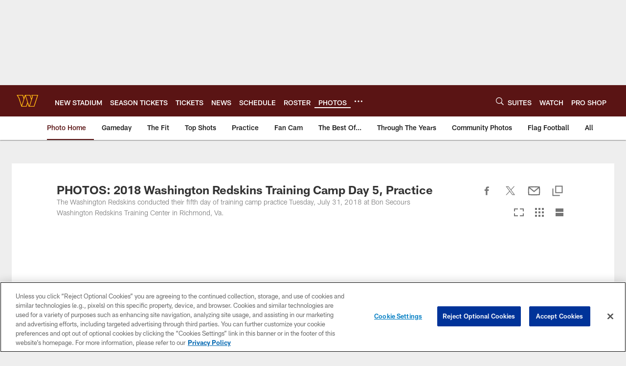

--- FILE ---
content_type: text/html
request_url: https://www.commanders.com/photos/photos-2018-washington-redskins-training-camp-day-5-practice
body_size: 91036
content:


<!DOCTYPE html>
    <html lang="en-US" dir="ltr" />

<head>
    <meta charset="utf-8" />
    <meta http-equiv="X-UA-Compatible" content="IE=edge,chrome=1" />
    <meta name="viewport" content="width=device-width, initial-scale=1.0" />

  <link rel="dns-prefetch" href="//nflenterprises.tt.omtrdc.net" crossorigin>

  <link rel="preconnect" href="//securepubads.g.doubleclick.net" crossorigin>
    <link rel="preconnect" href="//cdn.onesignal.com" crossorigin>






<title>PHOTOS: 2018 Washington Redskins Training Camp Day 5, Practice</title>
<meta name="description" content="The Washington Redskins conducted their fifth day of training camp practice Tuesday, July 31, 2018 at Bon Secours Washington Redskins Training Center in Richmond, Va." />
<meta name="keywords" content="" />

<meta property="og:title" content="PHOTOS: 2018 Washington Redskins Training Camp Day 5, Practice" />
<meta property="og:description" content="The Washington Redskins conducted their fifth day of training camp practice Tuesday, July 31, 2018 at Bon Secours Washington Redskins Training Center in Richmond, Va." />
<meta property="og:type" />
<meta property="og:url" content="https://www.commanders.com/photos/photos-2018-washington-redskins-training-camp-day-5-practice" />
<meta property="og:site_name" />
<meta property="og:locale" content="en-US" />
<meta property="og:image" content="https://static.clubs.nfl.com/image/private/t_editorial_landscape_12_desktop/redskins/btwquqrdnavhawcahesr" />
<meta property="og:image:type" content="image/jpeg" />

<meta name="twitter:card" content="summary_large_image" />
<meta name="twitter:title" content="PHOTOS: 2018 Washington Redskins Training Camp Day 5, Practice" />
<meta name="twitter:description" content="The Washington Redskins conducted their fifth day of training camp practice Tuesday, July 31, 2018 at Bon Secours Washington Redskins Training Center in Richmond, Va." />
<meta name="twitter:image:src" content="https://static.clubs.nfl.com/image/private/t_editorial_landscape_12_desktop/redskins/btwquqrdnavhawcahesr" />
<meta name="twitter:site" content="@" />

<link rel="canonical" href="https://www.commanders.com/photos/photos-2018-washington-redskins-training-camp-day-5-practice" />  <meta content="248004735278546" property="fb:pages" /><meta content="218158744892220" property="fb:pages" /><meta content="1433685776950290" property="fb:pages" /><meta content="102381354573" property="fb:pages" />
  
  <link href="/manifest.json" rel="manifest" />
  


<link rel="icon" href="https://static.clubs.nfl.com/redskins/pznad8oubdxtxzir1ce7" />

<link rel="preload" href="https://www.commanders.com/compiledassets/assets/fonts/NFL/All-ProDisplayC/All-ProDisplayC-Bold.woff2" as="font" type="font/woff2" crossorigin="anonymous"><link rel="preload" href="https://www.commanders.com/compiledassets/assets/fonts/NFL/All-ProDisplayC/All-ProDisplayC-BoldItalic.woff2" as="font" type="font/woff2" crossorigin="anonymous"><link rel="preload" href="https://www.commanders.com/compiledassets/assets/fonts/NFL/All-ProSans/All-ProSans--bold.woff2" as="font" type="font/woff2" crossorigin="anonymous"><link rel="preload" href="https://www.commanders.com/compiledassets/assets/fonts/NFL/All-ProSans/All-ProSans--boldItalic.woff2" as="font" type="font/woff2" crossorigin="anonymous"><link rel="preload" href="https://www.commanders.com/compiledassets/assets/fonts/NFL/All-ProSans/All-ProSans--regular.woff2" as="font" type="font/woff2" crossorigin="anonymous"><link rel="preload" href="https://www.commanders.com/compiledassets/assets/fonts/NFL/All-ProSans/All-ProSans--regularItalic.woff2" as="font" type="font/woff2" crossorigin="anonymous"><link rel="preload" href="https://www.commanders.com/compiledassets/assets/fonts/NFL/All-ProStats/All-ProStats--bold.woff2" as="font" type="font/woff2" crossorigin="anonymous"><link rel="preload" href="https://www.commanders.com/compiledassets/assets/fonts/NFL/All-ProStats/All-ProStats--medium.woff2" as="font" type="font/woff2" crossorigin="anonymous"><link rel="preload" href="https://www.commanders.com/compiledassets/assets/fonts/NFL/All-ProStats/All-ProStats--regular.woff2" as="font" type="font/woff2" crossorigin="anonymous"><link rel="preload" href="https://www.commanders.com/compiledassets/assets/fonts/NFL/Druk/Druk--Bold.woff" as="font" type="font/woff" crossorigin="anonymous"><link rel="preload" href="https://www.commanders.com/compiledassets/assets/fonts/NFL/Druk/Druk--BoldItalic.woff" as="font" type="font/woff" crossorigin="anonymous"><link rel="preload" href="https://www.commanders.com/compiledassets/assets/fonts/NFL/Druk/Druk--SuperItalic.woff" as="font" type="font/woff" crossorigin="anonymous"><link rel="preload" href="https://www.commanders.com/compiledassets/assets/fonts/NFL/Saira/Saira--Black.woff" as="font" type="font/woff" crossorigin="anonymous"><link rel="preload" href="https://www.commanders.com/compiledassets/assets/fonts/NFL/Saira/Saira--Bold.woff" as="font" type="font/woff" crossorigin="anonymous"><link rel="preload" href="https://www.commanders.com/compiledassets/assets/fonts/NFL/Saira/Saira--ExtraBold.woff" as="font" type="font/woff" crossorigin="anonymous"><link rel="preload" href="https://www.commanders.com/compiledassets/assets/fonts/NFL/Saira/Saira--ExtraLight.woff" as="font" type="font/woff" crossorigin="anonymous"><link rel="preload" href="https://www.commanders.com/compiledassets/assets/fonts/NFL/Saira/Saira--Light.woff" as="font" type="font/woff" crossorigin="anonymous"><link rel="preload" href="https://www.commanders.com/compiledassets/assets/fonts/NFL/Saira/Saira--Medium.woff" as="font" type="font/woff" crossorigin="anonymous"><link rel="preload" href="https://www.commanders.com/compiledassets/assets/fonts/NFL/Saira/Saira--Regular.woff" as="font" type="font/woff" crossorigin="anonymous"><link rel="preload" href="https://www.commanders.com/compiledassets/assets/fonts/NFL/Saira/Saira--SemiBold.woff" as="font" type="font/woff" crossorigin="anonymous"><link rel="preload" href="https://www.commanders.com/compiledassets/assets/fonts/NFL/Saira/Saira--Thin.woff" as="font" type="font/woff" crossorigin="anonymous">

<link href="https://www.commanders.com/compiledassets/css/base.css?_t=b9d9475568644560442574d53c970df2" rel="preload" as="style" crossorigin type="text/css" /><link href="https://www.commanders.com/compiledassets/css/base.css?_t=b9d9475568644560442574d53c970df2" rel="stylesheet" type="text/css" />  <link rel="preload" as="style" href="https://www.commanders.com/compiledassets/theming/ecdd0c3fde603e8d8c19482c832525e1" crossorigin/>
  <link rel="stylesheet" type="text/css" href="https://www.commanders.com/compiledassets/theming/ecdd0c3fde603e8d8c19482c832525e1" />
<script>
  // Picture element HTML5 shiv
  document.createElement("picture");
  window.baseUrl = "https://www.commanders.com";
  window.fbappid = "";
  window.marketoHostName = "";
</script>
  


  <!-- OneTrust Cookies Consent Notice start -->
  <script src="https://cdn.cookielaw.org/scripttemplates/otSDKStub.js"
          type="text/javascript" charset="UTF-8"
          data-domain-script="4f3770d9-bd65-4753-9bc1-f19bb122f054"></script>



<script type="text/javascript">
  function OptanonWrapper() {
    oneTrustAppendScriptHelper();
    oneTrustInsertScriptHelper();
    oneTrustDataRequire();
    setAdsRestrictDataProcessingLocalStorage();
    refreshPageAfterCookiesSettingsChange();
    showCookiesMessageForHiddenModules();
  }

  function showCookiesMessageForHiddenModules() {
    var dataOneTrustHiddenMessages = document.querySelectorAll('[data-onetrust-hidden-message]');
    if (!dataOneTrustHiddenMessages) {
      return;
    }

    ///1. For each module with hidden message div
    dataOneTrustHiddenMessages.forEach(function (element) {
      ///2. Check for the cookie categories attribute
      var cookieCategories = element.getAttribute('data-onetrust-category-hidden-message');
      if (!cookieCategories) {
        return;
      }

      ///3. Split the cookie categories string
      var splittedCategories = cookieCategories.split('-');
      ///4. If the module cookie categories are not all included in the window.OnetrustActiveGroups
      if (!splittedCategories.every(c => window.OnetrustActiveGroups.includes(c))) {
        ///Update the hidden message text based on the metadata
        element.innerHTML = 'You are unable to interact with this content due to your Cookie Consent choices, you can enable cookies in the footer by selecting Cookie Settings.';
        ///Show the message removing the hidden class
        element.classList.remove('nfl-u-visibility-hidden');
      }
    });
  }

  function oneTrustInsertScriptHelper() {
    /// Docs: https://my.onetrust.com/s/article/UUID-518074a1-a6da-81c3-be52-bae7685d9c94#UUID-518074a1-a6da-81c3-be52-bae7685d9c94_N1690409864050
    var scriptsToInsert = document.querySelectorAll('[data-onetrust-insert-script]');
    if (!scriptsToInsert) {
      return;
    }

    scriptsToInsert.forEach(function (element) {
      var isAsync = element.hasAttribute('async');
      var srcValue = element.getAttribute('data-src');
      var cookieCategory = element.getAttribute('data-onetrust-category');

      window.OneTrust.InsertScript(srcValue, 'head', null, null, cookieCategory, isAsync);
    });
  }

  function oneTrustAppendScriptHelper() {
    ///Custom logic (i.e.: for Microsoft Dynamics v1)
    var scriptsToAppend = document.querySelectorAll('[data-onetrust-append-script-custom]');
    if (!scriptsToAppend) {
      return;
    }

    scriptsToAppend.forEach(function (element) {
      var cookieCategory = element.getAttribute('data-onetrust-category');
      if (window.OnetrustActiveGroups.indexOf(cookieCategory) === -1) {
        return;
      }

      var source = element.getAttribute('data-src');
      if (source) {
        //We need to add a new DOM node containing 'src' to fire the MutationObserver and load the script
        var clonedNode = element.cloneNode(true);
        clonedNode.setAttribute('src', source);
        clonedNode.removeAttribute('data-onetrust-append-script-custom');
        clonedNode.removeAttribute('data-src');
        element.replaceWith(clonedNode);
        return;
      }

      var type = element.getAttribute('type');
      if (type && type == 'text/plain') {
        //We need to add a timeout to be sure that this script is loaded after the first one
        var timeOutScript;
        clearTimeout(timeOutScript);

        timeOutScript = setTimeout(function () {
          //We need to add a new DOM node containing 'src' to fire the MutationObserver and load the script
          var clonedNode = element.cloneNode(true);
          clonedNode.setAttribute('type', "text/javascript");
          clonedNode.removeAttribute('data-onetrust-append-script-custom');
          element.replaceWith(clonedNode);
        }, 2000);
      }
    });
  }

  function oneTrustDataRequire() {
    /// Custom method for the 'data-require' modules
    var dataOneTrustRequireItems = document.querySelectorAll('[data-onetrust-require]');
    if (!dataOneTrustRequireItems) {
      return;
    }

    dataOneTrustRequireItems.forEach(function (element) {
      var cookieCategory = element.getAttribute('data-onetrust-category');
      if (window.OnetrustActiveGroups.indexOf(cookieCategory) === -1) {
        return;
      }

      var dataRequire = element.getAttribute('data-onetrust-require');

      //We need to add a new DOM node containing 'data-require' to fire the MutationObserver in the requireModule.js and load the data-require script
      var clonedNode = element.cloneNode(true);
      clonedNode.setAttribute('data-require', dataRequire);
      clonedNode.removeAttribute('data-onetrust-require');
      element.replaceWith(clonedNode);
    });
  }

  function setAdsRestrictDataProcessingLocalStorage() {
    if (window.OnetrustActiveGroups.indexOf('C0004') > 0) {
      localStorage.setItem('user.restrictDataProcessing', 0);
    }
    else {
      localStorage.setItem('user.restrictDataProcessing', 1);
    }
  }

  function getCookie(name) {
    /// function to pull cookie value
    var value = "; " + document.cookie;
    var parts = value.split("; " + name + "=");
    if (parts.length == 2) return parts.pop().split(";").shift();
  }

  function refreshPageAfterCookiesSettingsChange() {
    /// Docs: https://my.onetrust.com/s/article/UUID-534defd9-7ec8-fc0e-78bf-8dce8c6c5593?language=en_US
    var OABCcookieName = "OptanonAlertBoxClosed";
    var bannerAcceptBtn = document.getElementById("onetrust-accept-btn-handler");
    var pcAllowAllBtn = document.getElementById("accept-recommended-btn-handler");
    var pcRejectAllBtn = document.getElementById("onetrust-reject-all-handler");
    var pcSaveBtn = document.getElementsByClassName("save-preference-btn-handler onetrust-close-btn-handler")[0];
    var pcRefuseAllBtn = document.getElementsByClassName("ot-pc-refuse-all-handler")[0];
    var OABCcookie = getCookie(OABCcookieName);

    // IF logic needed here because ot-banner-sdk DIV is not injected on page loads if banner is not exposed
    if (!OABCcookie && bannerAcceptBtn) {
      bannerAcceptBtn.addEventListener('click', function () {
        window.console.log("Allowed all via Banner");
        window.location.reload();
      });
    }
    if (pcAllowAllBtn) {
      pcAllowAllBtn.addEventListener('click', function () {
          window.console.log("Allowed all via Preference Center");
          window.location.reload();
      });
    }
    if (pcRejectAllBtn) {
      pcRejectAllBtn.addEventListener('click', function () {
        window.console.log("Rejected all via Preference Center");
        window.location.reload();
      });
    }
    if (pcSaveBtn) {
      pcSaveBtn.addEventListener('click', function () {
          setTimeout(() => {
              window.console.log("Set custom settings via Preference Center");
              window.location.reload();
          }, 1000) //quick timeout so that the consent receipt can be sent and the cookie can be updated
      });
    }
    if (pcRefuseAllBtn) {
      pcRefuseAllBtn.addEventListener('click', function () {
        window.console.log("Rejected all via Preference Center");
        window.location.reload();
      });
    }
  }
</script>  <!-- OneTrust Cookies Consent Notice end -->
  <!-- IAB CCPA script start -->
  <!-- IAB CCPA script end -->

  <script type="text/javascript">
    window.googletag = window.googletag || {};
    window.googletag.cmd = window.googletag.cmd || [];
    window.googletag.secureSignalProviders = window.googletag.secureSignalProviders || [];
  </script>
  <script async defer src="https://securepubads.g.doubleclick.net/tag/js/gpt.js"></script>
  <script type="text/javascript" src="https://imasdk.googleapis.com/js/sdkloader/gpt_proxy.js"></script>
  


<script type="text/javascript">
  window.gptconfig = {};
  var googletag = googletag || {};
  googletag.cmd = googletag.cmd || [];
  googletag.secureSignalProviders = googletag.secureSignalProviders || [];
  window.gptSlots = [];
  var advPageInfo = {"Sections":["photos","photos-2018-washington-redskins-training-camp-day-5-practice"],"AdUnitName":"photos","IsCustom":false};
  var adUnitName = advPageInfo.AdUnitName;
  var leagueAdvId = '/4595/nfl.clubsites/was';
  var clubAdvId = '/4595/team.was/';
  var testParameter = '';
window.adUnit = clubAdvId + adUnitName;
  var screenWidth = window.innerWidth;
  var companionSize = [[0, 0]];
  if (screenWidth > 1024) {
    companionSize = [[970, 90], [728, 90]];
  }
  else if (screenWidth > 760 && screenWidth <= 1024) {
    companionSize = [[728, 90]];
  } 
  else if (screenWidth > 100 && screenWidth <= 760) {

    companionSize = [[320, 50]]
  } 

  googletag.cmd.push(function() {
    gptconfig.responsiveMappings = {};
    gptconfig.responsiveMappings['leaderboard'] = googletag.sizeMapping().addSize([1024, 1],
      [
        [728, 90],
        [970, 250],
        [970, 90]
      ]).addSize([100, 1],
      [
        [300, 250],
        [320, 50]
      ]).addSize([0, 0], []).build();
    gptconfig.responsiveMappings['leaderboardleague'] = googletag.sizeMapping().addSize([1024, 1],
      [
        [728, 90]
      ]).addSize([100, 1],
      [
        [320, 50]
      ]).addSize([0, 0], []).build();
    gptconfig.responsiveMappings['mrec'] = googletag.sizeMapping().addSize([100, 1],
      [
        [300, 250]
      ]).addSize([0, 0], []).build();
    gptconfig.responsiveMappings['mrec-photogallery'] = googletag.sizeMapping().addSize([1024, 1],
      [
        [300, 600],
        [300, 250]
      ]).addSize([100, 1],
      [
        [300, 250]
      ]).addSize([0, 0], []).build();
    gptconfig.responsiveMappings['mrec-photogallery-list'] = googletag.sizeMapping().addSize([1024, 1],
      [
        [728, 90],
        [970, 250],
        [970, 90]
      ]).addSize([100, 1],
      [
        [300, 250],
        [320, 50]
      ]).addSize([0, 0], []).build();
    gptconfig.responsiveMappings['package-c'] = googletag.sizeMapping().addSize([1024, 1],
      [
        [300, 600]
      ]).addSize([100, 1],
      [
        [300, 250]
      ]).addSize([0, 0], []).build();
    gptconfig.responsiveMappings['package-b'] = googletag.sizeMapping().addSize([1024, 1],
      [
        [160, 600]
      ]).addSize([100, 1],
      [
        [300, 250]
      ]).addSize([0, 0], []).build();
    gptconfig.responsiveMappings['presented-by'] = googletag.sizeMapping().addSize([1024, 1],
      [
        [100, 30]
      ]).addSize([100, 1],
      [
        [100, 30],
        [30, 30]
      ]).addSize([0, 0], []).build();
    gptconfig.responsiveMappings['club-premium'] = googletag.sizeMapping().addSize([1024, 1],
      [
        [728, 90],
        [970, 90],
        [970, 250]
      ]).addSize([760, 1],
      [
        [728, 90],
        [320, 50]
      ]).addSize([100, 1],
      [
        [320, 50],
        [300, 100]
      ]).addSize([0, 0], []).build();
    gptconfig.responsiveMappings['companion'] = googletag.sizeMapping().addSize([1024, 1],
      [
        [728, 90],
        [970, 90]
      ]).addSize([760, 1], [
        [728, 90]
      ]).addSize([100, 1],
      [
        [320, 50]
      ]).addSize([0, 0], []).build();
    gptconfig.responsiveMappings['interstitials'] = googletag.sizeMapping().addSize([1024, 1],
      [
        [1, 4]
      ]).addSize([760, 1],
      [
        [3, 4]
      ]).addSize([100, 1],
      [
        [3, 4]
      ]).addSize([0, 0], []).build();
    gptconfig.responsiveMappings['728x90-320x50-only'] = googletag.sizeMapping().addSize([1024, 1],
      [
        [320, 50],
        [728, 90]
      ]).addSize([100, 1],
      [
        [320, 50]
      ]).addSize([0, 0], []).build();
    gptconfig.responsiveMappings['300x250-only'] = googletag.sizeMapping().addSize([100, 1],
      [
        [300, 250]
      ]).addSize([0, 0], []).build();
    gptconfig.responsiveMappings['728x90-320x50-300x250'] = googletag.sizeMapping().addSize([1024, 1],
      [
        [300, 250],
        [320, 50],
        [728, 90],
      ]).addSize([100, 1],
      [
        [300, 250],
        [320, 50]
        ]).addSize([0, 0], []).build();

    gptconfig.responsiveMappings["draft-strip"] = googletag.sizeMapping()
      .addSize([0, 0], [
        [220, 32]
    ]).build();

    gptconfig.adSizes = [
      [728, 90],
      [970, 250],
      [970, 90],
      [300, 250],
      [320, 50],
      [300, 600],
      [160, 600],
      [300, 60],
      [300, 100],
      [1, 4],
      [3, 4]
    ];

    gptconfig.companionSize = companionSize;
  });
</script>

  
  


  
  <script>
    if ('serviceWorker' in navigator) {
      window.addEventListener('load', function () {
        navigator.serviceWorker.getRegistrations().then(function (registeredSevices) {
          for (var i = 0; i < registeredSevices.length; i++) {
            var sW = registeredSevices[i];
            var scriptUrl = sW && sW.active && sW.active.scriptURL;

            if (scriptUrl && scriptUrl.indexOf("OneSignal") !== -1) {
              continue;
            }

            sW.unregister().then(function (unregistered) {
              console.debug('ServiceWorker unregistration: ', unregistered);
            });            
          }

          navigator.serviceWorker.register('/push/onesignal/OneSignalSDKWorker.js', {scope: '/push/onesignal/'});
          navigator.serviceWorker.register('/push/onesignal/OneSignalSDKUpdaterWorker.js', {scope: '/push/onesignal/'});
        });
      });
    }
  </script>

  <script type="text/javascript">
    window._taboola = window._taboola || [];

    function filterByDmaCode(games, dmaCode) {
      return games.filter(function (game) {
        return Array.isArray(game.DmaCodes) && game.DmaCodes.includes(dmaCode);
      });
    }

    const rawToken = localStorage.getItem('nfl.refreshableToken.v3') || "";
    const parsed = JSON.parse(rawToken);
    let dmaCode = parsed?.rawData?.dmaCode || '-1';

    var nationalGameAvailability = 'no game';
    var localGameAvailability = 'no game';

    if (dmaCode && dmaCode !== '-1') {
      var nationalGames = [];
      var regionalGames = [];

      var filteredNational = dmaCode ? filterByDmaCode(nationalGames, dmaCode) : [];
      var filteredRegional = dmaCode ? filterByDmaCode(regionalGames, dmaCode) : [];

      if (filteredNational.length > 0) {
        var nationalIds = [];
        for (var i = 0; i < filteredNational.length; i++) {
          nationalIds.push(filteredNational[i].GameId);
        }
        nationalGameAvailability = nationalIds.join(',');
      }

      if (filteredRegional.length > 0) {
        var regionalIds = [];
        for (var j = 0; j < filteredRegional.length; j++) {
          regionalIds.push(filteredRegional[j].GameId);
        }
        localGameAvailability = regionalIds.join(',');
      }
    }

    var trackingPageInfo = {"SiteSection":"photos","SiteSubsection":"photos","PageDetail":"photos-2018-washington-redskins-training-camp-day-5-practice","PageDetailSuffix":""};
    var utag_data = {
      page_type: 'landing',
      siteName: 'commanders',
      teamAbbr: 'was',
      optimizedFor: 'desktop',
      responsiveState: window.innerWidth < 1024 ? 'mobile' : 'desktop',
      siteLanguage: 'EN',
      partner: 'Deltatre',
      siteSection: trackingPageInfo.SiteSection,
      siteSubsection: trackingPageInfo.SiteSubsection,
      pageDetail: trackingPageInfo.PageDetail,
      pageState: 'no cp',
      adBlock: 'false',
      adPlacement: 'na',
      buildNumber: '2.0.0.0',
      nationalGameAvailability: nationalGameAvailability,
      localGameAvailability: localGameAvailability
    };
    var identityProvider = localStorage.getItem('identityProvider');
    if (identityProvider && identityProvider.length) {
      utag_data['identityProvider'] = JSON.parse(identityProvider);
    }
    window.fireVirtualPageEvent = '';
  </script>

    <script data-onetrust-insert-script data-src=https://cdn.onesignal.com/sdks/OneSignalSDK.js data-onetrust-category=C0004 async></script>
    <script type="text/plain"
      class="optanon-category-C0004">
          var OneSignal = window.OneSignal || [];

      OneSignal.SERVICE_WORKER_PATH = '/push/onesignal/OneSignalSDKWorker.js';
      OneSignal.SERVICE_WORKER_UPDATER_PATH = '/push/onesignal/OneSignalSDKUpdaterWorker.js';
      OneSignal.SERVICE_WORKER_PARAM = { scope: '/push/onesignal/' };

          OneSignal.push(function () {
            OneSignal.init({
              appId: "02e9bf57-5203-40ee-9132-7e93f4387d20",
            });
          });

          // Set how many page visits till show prompt again
          var numVisitsTrigger = 20;

          if (typeof localStorage !== "undefined") {
            var visitNumber = parseInt(localStorage.getItem("visitNumber"), 10);
            if (!isNaN(visitNumber)) {
              visitNumber += 1;
            } else {
              visitNumber = 0;
            }
            localStorage.setItem("visitNumber", visitNumber);
            // If visitNumber is a multiple of numVisitsTrigger
            if ((visitNumber % numVisitsTrigger) === 0) {
              OneSignal.push(function () {
                OneSignal.getTags(function (tags) {
                  var tagsValues = Object.values(tags);
                  // If at least one category tag has been selected (it means that the user has subscribed)
                  if (tagsValues.filter(x => x === '1').length > 0) {
                    OneSignal.showCategorySlidedown();
                  }
                })
              });
            }
          }
      </script>

  <script type="text/javascript">
    window.environment = "clubs";
  </script>

  <script type="text/javascript">
    var adBlockEnabled = false;
    try {
      var testAd = document.createElement('div');
      testAd.innerHTML = '&nbsp;';
      testAd.className = 'adsbox';
      document.body.appendChild(testAd);
      if (testAd.offsetHeight === 0) {
        adBlockEnabled = true;
      }
      testAd.remove();
    }
    catch (e) { }
    if (utag_data) {
      utag_data.adBlock = '' + adBlockEnabled;
    }
  </script>
  <script type="text/javascript">
    utag_data.pageDetail = trackingPageInfo.PageDetailSuffix ? (utag_data.pageDetail + ':' + trackingPageInfo.PageDetailSuffix) : utag_data.pageDetail;
    var utag_data = window.utag_data || {};
    var utagParts = [utag_data.siteName, utag_data.siteSection, utag_data.siteSubsection, utag_data.pageDetail];
    var pageName = [];
    for (var i = 0; i < utagParts.length; i++) {
      var part = utagParts[i];
      if (part != undefined) {
        pageName.push(part);
      }
    }
    utag_data.pageName = pageName.join(':');
  </script>
  <script type="text/javascript">
    if (localStorage.getItem('user.countryCode') === null) {
      localStorage.setItem('user.countryCode', 'US');
    }
    //Enrich utag_data with countryCode value (used by the tag manager for GDPR compliance)
    utag_data.countryCode = localStorage.getItem('user.countryCode').toLowerCase();
  </script>

    <script>
      window.gigyaUrl = 'https://www.nfl.com/gigya-assets/js/gigya.js?apikey=4_M_I4fg86uIBnaAbv66Fw5g';
      window.gigyaApiKey = '4_M_I4fg86uIBnaAbv66Fw5g';
    </script>
    <script src=https://www.nfl.com/gigya-assets/js/gigya.js?apikey=4_M_I4fg86uIBnaAbv66Fw5g></script>


<script type="text/javascript">
  /* Returns query string parameter from url */
  function getQueryString(key) {
    if (!key || !key.trim().length) {
      return '';
    }
    var reg = new RegExp('[?&]' + key + '=([^&#]*)', 'i');
    var queryString = reg.exec(window.location.search);

    return queryString ? queryString[1] : '';
  }
  
  /* Verifies if the feature flag is set in the url & saves it to session storage */
  function hasFlag(flag) {
    const key = flag + '_exists';

    var result = window.location.search.toLowerCase().includes(flag.toLowerCase());
    const sessionResult = sessionStorage.getItem(key);

    if (result) {
      sessionStorage.setItem(key, [result]);

    }
    else if (sessionResult) {
      result = !!sessionResult;
    }

    return result;
  }

  /* Gets the value of a feature flag, also verifies if the
  feature flag is set in the url & saves it to session storage */
  function getFlag(flag) {
    const key = flag + '_value';

    var result = getQueryString(flag);
    const sessionResult = sessionStorage.getItem(key);

    if (result) {
      sessionStorage.setItem(key, [result]);
    }
    else if (sessionResult) {
      result = sessionResult;
    }

    return result;
  }

  window.nflLibHostName = "p.nfltags.com";

  if (hasFlag('nflHash')) {
    window.nflLibPath = '/nfl/releases/' + getFlag('nflHash');
  }
  else if (hasFlag('prHash')) {
    window.nflLibPath = '/nfl/pullrequests/' + getFlag('prHash');
  }
  else {
    window.nflLibPath = '/nfl/live';
  }
</script>

</head>
<body class=" nfl-is-club-site" data-mode="" style=" ">
  <a class="d3-u-block-bypass d3-u-block-bypass--with-size" href="#main-content" tabindex="0">
    <span>Skip to main content</span>
  </a>
    <!-- Interstitial OOP SLOT  -->
    <div id="oop" style="text-align: center;"></div>
    <!-- Background-Skin SLOT -->
    <div id="background_skin" style="text-align: center;"></div>
  






<div class="d3-l-wrap">










<div class="d3-o-header__branded-header d3-o-header__branded-header--has-empty-image">
    <a href="https://www.commanders.com/season-tickets"
     data-link_siteName
     data-link_module="Branded Header"
     data-link_type="_header"
     data-link_url="https://www.commanders.com/season-tickets"
     data-link_name="">
      
    <picture is-lazy="/t_lazy">
      <!--[if IE 9]><video style="display: none;"><![endif]-->
      <source data-srcset="https://static.clubs.nfl.com/image/upload/commanders/xgrl7ildlzfrrumzgxqi"
              media="(min-width: 1024px)">
      <source data-srcset="[data-uri]"
              media="(min-width: 320px)">
      <!--[if IE 9]></video><![endif]-->
      <img data-src="https://static.clubs.nfl.com/image/upload/commanders/xgrl7ildlzfrrumzgxqi"
           src="[data-uri]"
           class="img-responsive"
            />
    </picture>
    
    </a>
  <div class="d3-o-header__branded-header__sponsor">
    <script type="text/javascript">
            var googletag = window.googletag || {};
            googletag.cmd = window.googletag.cmd || [];
            googletag.secureSignalProviders = window.googletag.secureSignalProviders || [];
            var slot = slot || {}; //some modules call this more than once so we check if slot is already set.
            googletag.cmd.push(function () {
              gptSlots.push(
                slot['3f830f93-e1b8-43b2-9410-920e630c3ac2'] = googletag
                  .defineSlot(adUnit, gptconfig.adSizes, '3f830f93-e1b8-43b2-9410-920e630c3ac2')
                  .setTargeting('slot', 'brandedspon')
                  .defineSizeMapping(gptconfig.responsiveMappings['presented-by'])
.addService(googletag.pubads())
              );});
        if (typeof(__iasPET) !== 'undefined') {
          googletag.cmd.push(function() {
            var newSlot = window.slot['3f830f93-e1b8-43b2-9410-920e630c3ac2'];
            if(typeof(newSlot) === 'undefined'){
              return;
            }

            var iasPETSlots = [];
            var newSlotSizes = newSlot.getSizes().map(function(size) {
              if (size.getWidth && size.getHeight)
                return [size.getWidth(), size.getHeight()];
              else
                return [1, 1];
            });
 
            iasPETSlots.push({
              adSlotId: newSlot.getSlotElementId(),
              size: newSlotSizes,
              adUnitPath: newSlot.getAdUnitPath()
            });
 
            __iasPET.queue.push({
              adSlots: iasPETSlots,
              dataHandler: iasSingleSlotDataHandler('3f830f93-e1b8-43b2-9410-920e630c3ac2')
            });
          });
        }
      </script><div class="d3-o-adv-block  " data-id="3f830f93-e1b8-43b2-9410-920e630c3ac2" id="3f830f93-e1b8-43b2-9410-920e630c3ac2"></div><script></script>
    <script type="text/javascript">
            var googletag = window.googletag || {};
            googletag.cmd = window.googletag.cmd || [];
            googletag.secureSignalProviders = window.googletag.secureSignalProviders || [];
            var slot = slot || {}; //some modules call this more than once so we check if slot is already set.
            googletag.cmd.push(function () {
              gptSlots.push(
                slot['969db3bd-062c-402b-918e-ea688dbf9231'] = googletag
                  .defineSlot(adUnit, gptconfig.adSizes, '969db3bd-062c-402b-918e-ea688dbf9231')
                  .setTargeting('slot', 'brandedspon1')
                  .defineSizeMapping(gptconfig.responsiveMappings['presented-by'])
.addService(googletag.pubads())
              );});
        if (typeof(__iasPET) !== 'undefined') {
          googletag.cmd.push(function() {
            var newSlot = window.slot['969db3bd-062c-402b-918e-ea688dbf9231'];
            if(typeof(newSlot) === 'undefined'){
              return;
            }

            var iasPETSlots = [];
            var newSlotSizes = newSlot.getSizes().map(function(size) {
              if (size.getWidth && size.getHeight)
                return [size.getWidth(), size.getHeight()];
              else
                return [1, 1];
            });
 
            iasPETSlots.push({
              adSlotId: newSlot.getSlotElementId(),
              size: newSlotSizes,
              adUnitPath: newSlot.getAdUnitPath()
            });
 
            __iasPET.queue.push({
              adSlots: iasPETSlots,
              dataHandler: iasSingleSlotDataHandler('969db3bd-062c-402b-918e-ea688dbf9231')
            });
          });
        }
      </script><div class="d3-o-adv-block  " data-id="969db3bd-062c-402b-918e-ea688dbf9231" id="969db3bd-062c-402b-918e-ea688dbf9231"></div><script></script>
  </div>
</div><header class="nfl-c-header d3-o-nav__has-secondary-nav "
        role="banner"
        data-require="modules/navigation"
        >
  <div class="d3-o-nav__wrap" data-require="modules/search">
    <a class="d3-o-nav__logo" href="https://www.commanders.com" 
       title="Link to club&#x27;s homepage"
       data-event_name="click action"
       data-link_module="Header"
       data-link_type="Nav Logo"
       data-link_name="Nav Logo"
       data-link_url="/">
      

<picture><!--[if IE 9]><video style="display: none; "><![endif]--><source data-srcset="https://static.www.nfl.com/t_q-best/league/api/clubs/logos/WAS" media="(min-width:1024px)" /><source data-srcset="https://static.www.nfl.com/t_q-best/league/api/clubs/logos/WAS" media="(min-width:768px)" /><source data-srcset="https://static.www.nfl.com/t_q-best/league/api/clubs/logos/WAS" /><!--[if IE 9]></video><![endif]--><img alt="Washington Commanders logo" class="img-responsive" data-src="https://static.www.nfl.com/t_q-best/league/api/clubs/logos/WAS" src="[data-uri]" /></picture>
    </a>

      <nav class="d3-o-nav--primary" 
           id="mobile-expanded-menu"
           aria-label="Global links">
        <span class="d3-o-nav--title" aria-label="Primary Navigation">Primary nav</span>
        




<script type="text/javascript">
          window._DMAMenuItems = window._DMAMenuItems || [];
          window._DMAMenuItems = window._DMAMenuItems.concat([]);
        </script>    <ul class="d3-o-nav__list d3-o-list">
          <li class="d3-o-nav__item" 
             
            data-js-hook="0771cf39-6fa2-4f7e-b17b-b11b1a0a45e6"
            >

      <a href="https://www.commanders.com/new-commanders-stadium"
         title="NEW STADIUM"
         
         data-link_module="Header"
         data-event_name="click action"
          data-link_type="_content-primary-nav-links" 
         data-link_name="NEW STADIUM"
         data-link_url="https://www.commanders.com/new-commanders-stadium"
         data-link_position="1:16"
         data-custom-properties=""
         
         
         >
            <span class="d3-o-nav__item-label">
              NEW STADIUM
            </span>
      </a>
  




          </li>
          <li class="d3-o-nav__item" 
             
            data-js-hook="ac1a3c17-020a-407b-b856-ea2875af2cd0"
            >

      <a href="https://www.commanders.com/tickets/season-tickets"
         title="SEASON TICKETS"
         
         data-link_module="Header"
         data-event_name="click action"
          data-link_type="_content-primary-nav-links" 
         data-link_name="SEASON TICKETS"
         data-link_url="https://www.commanders.com/tickets/season-tickets"
         data-link_position="2:16"
         data-custom-properties=""
         
         
         >
            <span class="d3-o-nav__item-label">
              SEASON TICKETS
            </span>
      </a>
  




          </li>
          <li class="d3-o-nav__item" 
             
            data-js-hook="a1f99d72-9083-4666-aac1-cf056feb890e"
            >

      <a href="https://www.commanders.com/tickets/index"
         title="TICKETS"
         
         data-link_module="Header"
         data-event_name="click action"
          data-link_type="_content-primary-nav-links" 
         data-link_name="TICKETS"
         data-link_url="/tickets/index"
         data-link_position="3:16"
         data-custom-properties=""
         
         
         >
            <span class="d3-o-nav__item-label">
              TICKETS
            </span>
      </a>
  




          </li>
          <li class="d3-o-nav__item" 
             
            data-js-hook="c95353d4-8e91-4440-a134-41f0ab00d248"
            >

      <a href="https://www.commanders.com/news/index"
         title="NEWS"
         
         data-link_module="Header"
         data-event_name="click action"
          data-link_type="_content-primary-nav-links" 
         data-link_name="NEWS"
         data-link_url="/news/index"
         data-link_position="4:16"
         data-custom-properties=""
         
         
         >
            <span class="d3-o-nav__item-label">
              NEWS
            </span>
      </a>
  




          </li>
          <li class="d3-o-nav__item" 
             
            data-js-hook="9472769f-6b72-428b-a8a9-4e4335aea58f"
            >

      <a href="https://www.commanders.com/schedule/index"
         title="SCHEDULE"
         
         data-link_module="Header"
         data-event_name="click action"
          data-link_type="_content-primary-nav-links" 
         data-link_name="SCHEDULE"
         data-link_url="/schedule/index"
         data-link_position="5:16"
         data-custom-properties=""
         
         
         >
            <span class="d3-o-nav__item-label">
              SCHEDULE
            </span>
      </a>
  




          </li>
          <li class="d3-o-nav__item" 
             
            data-js-hook="a3ad4105-c13b-47cc-ba9d-f8206d28531f"
            >

      <a href="https://www.commanders.com/team/players-roster/"
         title="ROSTER"
         
         data-link_module="Header"
         data-event_name="click action"
          data-link_type="_content-primary-nav-links" 
         data-link_name="ROSTER"
         data-link_url="/team/players-roster/"
         data-link_position="6:16"
         data-custom-properties=""
         
         
         >
            <span class="d3-o-nav__item-label">
              ROSTER
            </span>
      </a>
  




          </li>
          <li class="d3-o-nav__item d3-is-active" 
             
            data-js-hook="404ef83f-7bed-4e23-b42e-eb84c066ffe5"
            >

      <a href="https://www.commanders.com/photos/index"
         title="PHOTOS"
         
         data-link_module="Header"
         data-event_name="click action"
          data-link_type="_content-primary-nav-links" 
         data-link_name="PHOTOS"
         data-link_url="/photos/index"
         data-link_position="7:16"
         data-custom-properties=""
         
         
         >
            <span class="d3-o-nav__item-label">
              PHOTOS
            </span>
      </a>
  




          </li>
          <li class="d3-o-nav__item d3-o-nav__item--has-submenu" 
             
            data-js-hook="e0d0717b-79fa-4bf2-9acd-ca2e972f7828"
            >

      <a href="#2ndlevel" title="..." data-value="dropdown_trigger" aria-label="More menu choices" aria-expanded="false" aria-controls="2ndlevel">
        <span class="d3-o-nav__item-label">
          



<span class="nfl-o-icon nfl-o-icon--small ">
  <svg class="nfl-o-icon--dots" viewBox="0 0 24 24"  aria-hidden="true" >
    <use xlink:href='#dots'></use>
  </svg>
</span>

        </span>
        <span class="d3-o-nav__item-icon">
          



<span class="nfl-o-icon nfl-o-icon--small ">
  <svg class="nfl-o-icon--open" viewBox="0 0 24 24"  aria-hidden="true" >
    <use xlink:href='#open'></use>
  </svg>
</span>

        </span>
      </a>
  




  <ul id="2ndlevel" class="d3-o-nav__dropdown d3-o-list d3-o-nav__list" >         
        <li class="d3-o-nav__item  "
          style="--dropdown-hover-bkg-var:#D50A0A;--dropdown-hover-text-var:#FFFFFF;"
           
          data-js-hook="38c6ee69-47ad-41b2-b86e-e1754221147d">

      <a href="https://www.commanders.com/stadium/stadium-guide"
         title="STADIUM"
         
         data-link_module="Header"
         data-event_name="click action"
         data-link_type="_content-primary-nav-links"
         data-link_name="STADIUM"
         data-link_url="/stadium/stadium-guide"
         data-link_position="9:16"
         data-custom-properties=""
          
         >
            <span class="d3-o-nav__item-label">
              STADIUM
            </span>
      </a>
  




          
        </li>
        <li class="d3-o-nav__item  "
          style="--dropdown-hover-bkg-var:#D50A0A;--dropdown-hover-text-var:#FFFFFF;"
           
          data-js-hook="c073c01f-d38e-4a83-bef3-1941be180e83">

      <a href="https://www.commanders.com/community/index"
         title="COMMUNITY"
         
         data-link_module="Header"
         data-event_name="click action"
         data-link_type="_content-primary-nav-links"
         data-link_name="COMMUNITY"
         data-link_url="/community/index"
         data-link_position="10:16"
         data-custom-properties=""
          
         >
            <span class="d3-o-nav__item-label">
              COMMUNITY
            </span>
      </a>
  




          
        </li>
        <li class="d3-o-nav__item  "
          style="--dropdown-hover-bkg-var:#D50A0A;--dropdown-hover-text-var:#FFFFFF;"
           
          data-js-hook="572605a8-98ce-45a4-8a2c-fa9fee6a6a39">

      <a href="https://www.commanders.com/dei/"
         title="DE&amp;I"
         
         data-link_module="Header"
         data-event_name="click action"
         data-link_type="_content-primary-nav-links"
         data-link_name="DE&amp;I"
         data-link_url="https://www.commanders.com/dei/"
         data-link_position="11:16"
         data-custom-properties=""
          
         >
            <span class="d3-o-nav__item-label">
              DE&amp;I
            </span>
      </a>
  




          
        </li>
        <li class="d3-o-nav__item  "
          style="--dropdown-hover-bkg-var:#D50A0A;--dropdown-hover-text-var:#FFFFFF;"
           
          data-js-hook="1772f100-33cc-4767-a35d-3a4d663dae3b">

      <a href="https://www.commanders.com/audio/podcasts/index"
         title="PODCASTS"
         
         data-link_module="Header"
         data-event_name="click action"
         data-link_type="_content-primary-nav-links"
         data-link_name="PODCASTS"
         data-link_url="/audio/podcasts/index"
         data-link_position="12:16"
         data-custom-properties=""
          
         >
            <span class="d3-o-nav__item-label">
              PODCASTS
            </span>
      </a>
  




          
        </li>
        <li class="d3-o-nav__item  "
          style="--dropdown-hover-bkg-var:#D50A0A;--dropdown-hover-text-var:#FFFFFF;"
           
          data-js-hook="a5c716b3-2774-41d6-9580-93394e3f809d">

      <a href="https://www.commanders.com/video/index"
         title="VIDEO"
         
         data-link_module="Header"
         data-event_name="click action"
         data-link_type="_content-primary-nav-links"
         data-link_name="VIDEO"
         data-link_url="/video/index"
         data-link_position="13:16"
         data-custom-properties=""
          
         >
            <span class="d3-o-nav__item-label">
              VIDEO
            </span>
      </a>
  




          
        </li>
        <li class="d3-o-nav__item  "
          style="--dropdown-hover-bkg-var:#D50A0A;--dropdown-hover-text-var:#FFFFFF;"
           
          data-js-hook="11ea118b-9e63-4ea3-97e9-46e904cd4d07">

      <a href="https://www.commanders.com/fans/index"
         title="FAN ZONE"
         
         data-link_module="Header"
         data-event_name="click action"
         data-link_type="_content-primary-nav-links"
         data-link_name="FAN ZONE"
         data-link_url="/fans/index"
         data-link_position="14:16"
         data-custom-properties=""
          
         >
            <span class="d3-o-nav__item-label">
              FAN ZONE
            </span>
      </a>
  




          
        </li>
        <li class="d3-o-nav__item  "
          style="--dropdown-hover-bkg-var:#D50A0A;--dropdown-hover-text-var:#FFFFFF;"
           
          data-js-hook="98f1b7f6-8e02-49e6-8ae4-ce3cd6f85a71">

      <a href="https://www.commanders.com/press-room/index"
         title="PRESS ROOM"
         
         data-link_module="Header"
         data-event_name="click action"
         data-link_type="_content-primary-nav-links"
         data-link_name="PRESS ROOM"
         data-link_url="/press-room/index"
         data-link_position="15:16"
         data-custom-properties=""
          
         >
            <span class="d3-o-nav__item-label">
              PRESS ROOM
            </span>
      </a>
  




          
        </li>
        <li class="d3-o-nav__item  "
          style="--dropdown-hover-bkg-var:#D50A0A;--dropdown-hover-text-var:#FFFFFF;"
           
          data-js-hook="b373c622-c73b-4b4e-8d4d-28f35a435cee">

      <a href="https://onlocationexp.com/nfl/super-bowl-tickets?utm_source=commanders.com&amp;utm_medium=referral&amp;utm_campaign=sb57_teams-commanders_home_page"
         title="ON LOCATION TRAVEL PACKAGES"
         
         data-link_module="Header"
         data-event_name="click action"
         data-link_type="_content-primary-nav-links"
         data-link_name="ON LOCATION TRAVEL PACKAGES"
         data-link_url="https://onlocationexp.com/nfl/super-bowl-tickets?utm_source=commanders.com&amp;utm_medium=referral&amp;utm_campaign=sb57_teams-commanders_home_page"
         data-link_position="16:16"
         data-custom-properties=""
          
         >
            <span class="d3-o-nav__item-label">
              ON LOCATION TRAVEL PACKAGES
            </span>
      </a>
  




          
        </li>
  </ul>
          </li>
    </ul>





<span style="display: none">
    <svg class="nfl-o-icon-included--user" data-viewbox="0 0 32 32">
      <use xlink:href='#user'></use>
    </svg>
</span>

          <div class="d3-o-nav--action-related--mobile">
          </div>
      </nav>

      <div class="d3-o-nav__seasonal">
        
        





<script type="text/javascript">
          window._DMAMenuItems = window._DMAMenuItems || [];
          window._DMAMenuItems = window._DMAMenuItems.concat([]);
        </script>    <ul class="d3-o-nav__list d3-o-list">
          <li class="d3-o-nav__item" 
             
            data-js-hook="4365a235-c8ad-4b38-bb31-571abdc84c56"
            >

      <a href="https://www.commanders.com/tickets/"
         title="TICKETS"
         
         data-link_module="Second-Level-menu"
         data-event_name="click action"
          data-link_type="mobile" 
         data-link_name="TICKETS"
         data-link_url="/tickets/"
         data-link_position="1:2"
         data-custom-properties=""
         
         
         >
            <span class="d3-o-nav__item-label">
              TICKETS
            </span>
      </a>
  




          </li>
          <li class="d3-o-nav__item" 
             
            data-js-hook="a0877f2d-66ad-40be-a2db-b84dac566600"
            >

      <a href="https://store.commanders.com/en/?_s=bm-commanders-mobhotbutton-072324"
         title="PRO SHOP"
         
         data-link_module="Second-Level-menu"
         data-event_name="click action"
          data-link_type="mobile" 
         data-link_name="PRO SHOP"
         data-link_url="https://store.commanders.com/en/?_s=bm-commanders-mobhotbutton-072324"
         data-link_position="2:2"
         data-custom-properties=""
         
         
         >
            <span class="d3-o-nav__item-label">
              PRO SHOP
            </span>
      </a>
  




          </li>
    </ul>





<span style="display: none">
    <svg class="nfl-o-icon-included--user" data-viewbox="0 0 32 32">
      <use xlink:href='#user'></use>
    </svg>
</span>
      </div>

        <div class="d3-o-nav__search d3-o-nav__search">
          <div class="d3-o-search">
            <form class="d3-o-search__form">
              <label class="d3-o-search__label" for="query">Search</label>
              <input class="d3-o-search__input" type="text" id="query" name="query" autocomplete="off" />
              <span class="d3-o-search__input--autocomplete" id="query-suggestion"></span>
              <button class="d3-o-search__open-btn" id="searchBtn" aria-pressed="false" aria-label="Search" type="submit" search-results-url="/search/">
                



<span class="nfl-o-icon nfl-o-icon--small ">
  <svg class="nfl-o-icon--search" viewBox="0 0 24 24"  aria-hidden="true" >
    <use xlink:href='#search'></use>
  </svg>
</span>

              </button>
            </form>
            <button class="d3-o-search__close-btn" aria-pressed="true" aria-label="Close search form">
              



<span class="nfl-o-icon nfl-o-icon--small ">
  <svg class="nfl-o-icon--close" viewBox="0 0 24 24"  aria-hidden="true" >
    <use xlink:href='#close'></use>
  </svg>
</span>

            </button>
          </div>
        </div>

    <button class="d3-o-nav__hamburger" aria-label="More menu choices" aria-expanded="false" aria-controls="mobile-expanded-menu">
      <span class="d3-o-hamburger">
        <span class="d3-o-hamburger__inner">
          <span class="d3-o-screen-reader-content">
            Open menu button
          </span>
        </span>
      </span>
    </button>

      <nav class="d3-o-nav--action-related"
           aria-label="Global links">
        <span class="d3-o-nav--title" aria-label="Action Related Navigation">Action related nav</span>





<script type="text/javascript">
          window._DMAMenuItems = window._DMAMenuItems || [];
          window._DMAMenuItems = window._DMAMenuItems.concat([]);
        </script>    <ul class="d3-o-nav__list d3-o-list">
          <li class="d3-o-nav__item" 
             
            data-js-hook="0ed9f2d0-5c6b-4ba9-b1bd-ffd53bb7b885"
            >

      <a href="https://www.commanders.com/tickets/suites"
         title="SUITES"
         
         data-link_module="Header"
         data-event_name="click action"
          data-link_type="_core-primary-nav-links" 
         data-link_name="SUITES"
         data-link_url="/tickets/suites"
         data-link_position="1:4"
         data-custom-properties=""
         
         
         >
            <span class="d3-o-nav__item-label">
              SUITES
            </span>
      </a>
  




          </li>
          <li class="d3-o-nav__item" 
             
            data-js-hook="2b3a9e61-29c1-48d7-9788-0111d4110616"
            >

      <a href="https://www.commanders.com/watch-live-games/ways-to-watch"
         title="WATCH"
         
         data-link_module="Header"
         data-event_name="click action"
          data-link_type="_core-primary-nav-links" 
         data-link_name="WATCH"
         data-link_url="/watch-live-games/ways-to-watch"
         data-link_position="2:4"
         data-custom-properties=""
         
         
         >
            <span class="d3-o-nav__item-label">
              WATCH
            </span>
      </a>
  




          </li>
          <li class="d3-o-nav__item" 
             
            data-js-hook="8784b1a0-bcc4-429d-accf-91505e9e98b2"
            >

      <a href="https://store.commanders.com/en/?_s=bm-commanders-mobhotbutton-072324"
         title="PRO SHOP"
         
         data-link_module="Header"
         data-event_name="click action"
          data-link_type="_core-primary-nav-links" 
         data-link_name="PRO SHOP"
         data-link_url="https://store.commanders.com/en/?_s=bm-commanders-mobhotbutton-072324"
         data-link_position="3:4"
         data-custom-properties=""
         
         
         >
            <span class="d3-o-nav__item-label">
              PRO SHOP
            </span>
      </a>
  




          </li>
          <li class="d3-o-nav__item" 
             
            data-js-hook="b3c7a794-b87b-4de6-bf3f-51c26d07cf00"
            >

      <a href="https://sports.yahoo.com/nfl/live-video/?is_retargeting=true&amp;af_sub1=Acquisition&amp;c=US_Acquisition_YMktg_NFLLive_NFLinapp_NFLteamappusers&amp;pid=partnership&amp;af_sub5=NFLteamapps__Static_&amp;af_sub2=US_YMktg"
         title="LIVE NFL GAMES"
         
         data-link_module="Header"
         data-event_name="click action"
          data-link_type="_core-primary-nav-links" 
         data-link_name="LIVE NFL GAMES"
         data-link_url="https://sports.yahoo.com/nfl/live-video/?is_retargeting=true&amp;af_sub1=Acquisition&amp;c=US_Acquisition_YMktg_NFLLive_NFLinapp_NFLteamappusers&amp;pid=partnership&amp;af_sub5=NFLteamapps__Static_&amp;af_sub2=US_YMktg"
         data-link_position="4:4"
         data-custom-properties="{&quot;devicevisibility&quot;:&quot;ipad|mobile&quot;}"
         
         
         >
            <span class="d3-o-nav__item-label">
              LIVE NFL GAMES
            </span>
      </a>
  




          </li>
    </ul>





<span style="display: none">
    <svg class="nfl-o-icon-included--user" data-viewbox="0 0 32 32">
      <use xlink:href='#user'></use>
    </svg>
</span>

      </nav>

      <nav class="d3-o-nav--secondary "
           aria-label="Secondary global links">
        




<script type="text/javascript">
          window._DMAMenuItems = window._DMAMenuItems || [];
          window._DMAMenuItems = window._DMAMenuItems.concat([]);
        </script>    <ul class="d3-o-nav__list d3-o-list">
          <li class="d3-o-nav__item d3-is-active" 
             
            data-js-hook="c82f5ddf-9631-4292-968d-1afc10016ab7"
            >

      <a href="https://www.commanders.com/photos/"
         title="Photo Home"
         
         data-link_module="Second-Level-menu"
         data-event_name="click action"
          data-link_type="_photos-secondary-nav-links" 
         data-link_name="Photo Home"
         data-link_url="/photos/"
         data-link_position="1:11"
         data-custom-properties=""
         
         
         >
            <span class="d3-o-nav__item-label">
              Photo Home
            </span>
      </a>
  




          </li>
          <li class="d3-o-nav__item" 
             
            data-js-hook="4fea22fe-fcd4-4317-bd01-48d2dc685e0c"
            >

      <a href="https://www.commanders.com/photos/gameday"
         title="Gameday"
         
         data-link_module="Second-Level-menu"
         data-event_name="click action"
          data-link_type="_photos-secondary-nav-links" 
         data-link_name="Gameday"
         data-link_url="/photos/gameday"
         data-link_position="2:11"
         data-custom-properties=""
         
         
         >
            <span class="d3-o-nav__item-label">
              Gameday
            </span>
      </a>
  




          </li>
          <li class="d3-o-nav__item" 
             
            data-js-hook="cde25e2f-8d59-4be2-822b-5de4ac1e0f42"
            >

      <a href="https://www.commanders.com/photos/the-fit"
         title="The Fit"
         
         data-link_module="Second-Level-menu"
         data-event_name="click action"
          data-link_type="_photos-secondary-nav-links" 
         data-link_name="The Fit"
         data-link_url="/photos/the-fit"
         data-link_position="3:11"
         data-custom-properties=""
         
         
         >
            <span class="d3-o-nav__item-label">
              The Fit
            </span>
      </a>
  




          </li>
          <li class="d3-o-nav__item" 
             
            data-js-hook="9d5bf641-5542-4e82-a775-c40284fd3564"
            >

      <a href="https://www.commanders.com/photos/top-shots"
         title="Top Shots"
         
         data-link_module="Second-Level-menu"
         data-event_name="click action"
          data-link_type="_photos-secondary-nav-links" 
         data-link_name="Top Shots"
         data-link_url="/photos/top-shots"
         data-link_position="4:11"
         data-custom-properties=""
         
         
         >
            <span class="d3-o-nav__item-label">
              Top Shots
            </span>
      </a>
  




          </li>
          <li class="d3-o-nav__item" 
             
            data-js-hook="03de5d52-3199-4256-aa29-acfadaacc638"
            >

      <a href="https://www.commanders.com/photos/practice"
         title="Practice"
         
         data-link_module="Second-Level-menu"
         data-event_name="click action"
          data-link_type="_photos-secondary-nav-links" 
         data-link_name="Practice"
         data-link_url="/photos/practice"
         data-link_position="5:11"
         data-custom-properties=""
         
         
         >
            <span class="d3-o-nav__item-label">
              Practice
            </span>
      </a>
  




          </li>
          <li class="d3-o-nav__item" 
             
            data-js-hook="03434ef8-03d5-40f8-8ab5-8773383f5a73"
            >

      <a href="https://www.commanders.com/photos/fan-cam"
         title="Fan Cam"
         
         data-link_module="Second-Level-menu"
         data-event_name="click action"
          data-link_type="_photos-secondary-nav-links" 
         data-link_name="Fan Cam"
         data-link_url="/photos/fan-cam"
         data-link_position="6:11"
         data-custom-properties=""
         
         
         >
            <span class="d3-o-nav__item-label">
              Fan Cam
            </span>
      </a>
  




          </li>
          <li class="d3-o-nav__item" 
             
            data-js-hook="3cd306c7-e3ff-4b27-be0a-1c7b2bd03fee"
            >

      <a href="https://www.commanders.com/photos/the-best-of"
         title="The Best Of..."
         
         data-link_module="Second-Level-menu"
         data-event_name="click action"
          data-link_type="_photos-secondary-nav-links" 
         data-link_name="The Best Of..."
         data-link_url="/photos/the-best-of"
         data-link_position="7:11"
         data-custom-properties=""
         
         
         >
            <span class="d3-o-nav__item-label">
              The Best Of...
            </span>
      </a>
  




          </li>
          <li class="d3-o-nav__item" 
             
            data-js-hook="451eaf65-472b-4ae6-ab9f-24a72ccbf470"
            >

      <a href="https://www.commanders.com/photos/through-the-years"
         title="Through The Years"
         
         data-link_module="Second-Level-menu"
         data-event_name="click action"
          data-link_type="_photos-secondary-nav-links" 
         data-link_name="Through The Years"
         data-link_url="/photos/through-the-years"
         data-link_position="8:11"
         data-custom-properties=""
         
         
         >
            <span class="d3-o-nav__item-label">
              Through The Years
            </span>
      </a>
  




          </li>
          <li class="d3-o-nav__item" 
             
            data-js-hook="653ee89e-f8e9-41b2-b7fb-93aa15a403b4"
            >

      <a href="https://www.commanders.com/photos/community-photos"
         title="Community Photos"
         
         data-link_module="Second-Level-menu"
         data-event_name="click action"
          data-link_type="_photos-secondary-nav-links" 
         data-link_name="Community Photos"
         data-link_url="/photos/community-photos"
         data-link_position="9:11"
         data-custom-properties=""
         
         
         >
            <span class="d3-o-nav__item-label">
              Community Photos
            </span>
      </a>
  




          </li>
          <li class="d3-o-nav__item" 
             
            data-js-hook="34aea586-0570-4573-ade9-8ff4d49a2f35"
            >

      <a href="https://www.commanders.com/photos/flag-football"
         title="Flag Football"
         
         data-link_module="Second-Level-menu"
         data-event_name="click action"
          data-link_type="_photos-secondary-nav-links" 
         data-link_name="Flag Football"
         data-link_url="https://www.commanders.com/photos/flag-football"
         data-link_position="10:11"
         data-custom-properties=""
         
         
         >
            <span class="d3-o-nav__item-label">
              Flag Football
            </span>
      </a>
  




          </li>
          <li class="d3-o-nav__item" 
             
            data-js-hook="b15f93aa-e37d-4c85-a567-257301988ab8"
            >

      <a href="https://www.commanders.com/photos/latest-photos"
         title="All"
         
         data-link_module="Second-Level-menu"
         data-event_name="click action"
          data-link_type="_photos-secondary-nav-links" 
         data-link_name="All"
         data-link_url="/photos/latest-photos"
         data-link_position="11:11"
         data-custom-properties=""
         
         
         >
            <span class="d3-o-nav__item-label">
              All
            </span>
      </a>
  




          </li>
    </ul>





<span style="display: none">
    <svg class="nfl-o-icon-included--user" data-viewbox="0 0 32 32">
      <use xlink:href='#user'></use>
    </svg>
</span>

      </nav>

    <div class="d3-o-nav__search-result">
    </div>
  </div>

</header>

  
        <section class="d3-l-grid--outer d3-l-adv-row">
          <span class="d3-o-section-title" aria-label="Advertising">Advertising</span>
          <div class="d3-l-grid--inner">
            <script></script><div class="d3-o-adv-block  " data-id="adv_club_premium" id="adv_club_premium"></div><script></script>
          </div>
        </section>

  <main id="main-content" tabindex="0">




<h1 class="nfl-o-page-title nfl-o-page-title--visuallyhidden">Photos | Washington Commanders - Commanders.com</h1>

    

<script type="application/ld&#x2B;json">{"@type":"WebPage","@id":"3bb19c83-4d0d-40be-a845-ba2c20f310d2","mainEntityOfPage":{"@type":"ImageGallery","image":[{"@type":"ImageObject","url":"https://static.clubs.nfl.com/image/private/t_new_photo_album/redskins/rb0iawlsgeyxznrkf1ql.jpg","caption":"073118TCDay5001","@id":"1806605b-fada-416b-8112-b844a4c98c96"},{"@type":"ImageObject","url":"https://static.clubs.nfl.com/image/private/t_new_photo_album/redskins/ljxhdphr1ni4x5hrcznd.jpg","caption":"073118TCDay5009","@id":"ed886a34-5d06-41ed-80f6-631148a54e35"},{"@type":"ImageObject","url":"https://static.clubs.nfl.com/image/private/t_new_photo_album/redskins/nncj2ef88z8sfh7enzxd.jpg","caption":"073118TCDay5010","@id":"89d2c6c4-8e69-4dcc-a2df-d3e6f589448f"},{"@type":"ImageObject","url":"https://static.clubs.nfl.com/image/private/t_new_photo_album/redskins/weah23bnik8ygn7kynvg.jpg","caption":"073118TCDay5018","@id":"d24e1f9e-afec-48ef-b3e7-a58fe3a25d95"},{"@type":"ImageObject","url":"https://static.clubs.nfl.com/image/private/t_new_photo_album/redskins/auryxrxym0eiubmkrkyz.jpg","caption":"073118TCDay5005","@id":"1b3d8581-21fd-4ff9-996e-bea7cc09dbb4"},{"@type":"ImageObject","url":"https://static.clubs.nfl.com/image/private/t_new_photo_album/redskins/egbmgad1d8hvqbnh2hkm.jpg","caption":"073118TCDay5002","@id":"8f4b4e75-fcbe-478c-b73f-4d855ef3fbad"},{"@type":"ImageObject","url":"https://static.clubs.nfl.com/image/private/t_new_photo_album/redskins/alqjfxflfbn3pr8buivw.jpg","caption":"073118TCDay5004","@id":"95a41c8b-7d1a-4293-848a-2790d1a83136"},{"@type":"ImageObject","url":"https://static.clubs.nfl.com/image/private/t_new_photo_album/redskins/wzhk44lomoud1h1g3xrm.jpg","caption":"073118TCDay5014","@id":"a09980ff-bd6e-4152-ad36-2068ace05079"},{"@type":"ImageObject","url":"https://static.clubs.nfl.com/image/private/t_new_photo_album/redskins/cdbdqtccovdjthzckp2o.jpg","caption":"073118TCDay5041","@id":"e2f894a3-082f-46e8-8ba0-e8d5ac169c52"},{"@type":"ImageObject","url":"https://static.clubs.nfl.com/image/private/t_new_photo_album/redskins/yzerjdvo2gayxkyiwytf.jpg","caption":"073118TCDay5011","@id":"cfc7cc7a-2f2e-43ca-94d7-db5c67c89561"},{"@type":"ImageObject","url":"https://static.clubs.nfl.com/image/private/t_new_photo_album/redskins/ffqsg6ue4bjs7awf3yy6.jpg","caption":"073118TCDay5006","@id":"39fc9591-4242-4a72-acba-b1d304a4e3d4"},{"@type":"ImageObject","url":"https://static.clubs.nfl.com/image/private/t_new_photo_album/redskins/vkzgnp8nvtmro26y4yiq.jpg","caption":"073118TCDay5008","@id":"cdc6ac68-cd10-4689-a7d2-075335c0a73d"},{"@type":"ImageObject","url":"https://static.clubs.nfl.com/image/private/t_new_photo_album/redskins/qybbunv6e3aax30xlnsi.jpg","caption":"073118TCDay5007","@id":"65b811e8-bb75-4648-b93e-25ef610082f6"},{"@type":"ImageObject","url":"https://static.clubs.nfl.com/image/private/t_new_photo_album/redskins/sr5w8uqii3odpqu75h3m.jpg","caption":"073118TCDay5003","@id":"6e1d2e9e-bc53-480a-b7ca-a61625e69605"},{"@type":"ImageObject","url":"https://static.clubs.nfl.com/image/private/t_new_photo_album/redskins/t22f0tdftpvyivazsdcl.jpg","caption":"073118TCDay5016","@id":"e24f4b3c-41b6-4911-acc6-79c08765fa3c"},{"@type":"ImageObject","url":"https://static.clubs.nfl.com/image/private/t_new_photo_album/redskins/yvanoqqwal8s0v9mysf6.jpg","caption":"073118TCDay5017","@id":"e5c04d55-e35d-4987-ad69-4ec9843bf12d"},{"@type":"ImageObject","url":"https://static.clubs.nfl.com/image/private/t_new_photo_album/redskins/k8mtrefkrl3xvyuvckyt.jpg","caption":"073118TCDay5015","@id":"1405a708-9157-428f-b4ca-52b3f7365c6b"},{"@type":"ImageObject","url":"https://static.clubs.nfl.com/image/private/t_new_photo_album/redskins/d5enhgiik1rrzpa6dyfi.jpg","caption":"073118TCDay5013","@id":"bb18850a-cef0-444b-bd07-1e7ee720b745"},{"@type":"ImageObject","url":"https://static.clubs.nfl.com/image/private/t_new_photo_album/redskins/vdf9jnqz4xusoiq2nryc.jpg","caption":"073118TCDay5012","@id":"0a4aaf90-fb7f-4c0a-989f-02411dd511df"},{"@type":"ImageObject","url":"https://static.clubs.nfl.com/image/private/t_new_photo_album/redskins/nn7mhnwzkoxqyiomz00o.jpg","caption":"073118TCDay5020","@id":"435e34ba-4693-48dd-9be4-faaf94a17768"},{"@type":"ImageObject","url":"https://static.clubs.nfl.com/image/private/t_new_photo_album/redskins/zoeofd3arudj623olti9.jpg","caption":"073118TCDay5021","@id":"95aef248-179a-46ff-9762-93cc5b7d1161"},{"@type":"ImageObject","url":"https://static.clubs.nfl.com/image/private/t_new_photo_album/redskins/qdjuu5lfcgfxm8bgwrnk.jpg","caption":"073118TCDay5022","@id":"bbb7d9dd-8552-4110-a879-7f4cf7002071"},{"@type":"ImageObject","url":"https://static.clubs.nfl.com/image/private/t_new_photo_album/redskins/phrvtlulwzwrxtpfihir.jpg","caption":"073118TCDay5026","@id":"2edf23a0-98d2-4d97-8027-d0976af53020"},{"@type":"ImageObject","url":"https://static.clubs.nfl.com/image/private/t_new_photo_album/redskins/yxctfcjgrhqpazozlha6.jpg","caption":"073118TCDay5190","@id":"d4274c8d-572c-4673-a87b-a864009a20d8"},{"@type":"ImageObject","url":"https://static.clubs.nfl.com/image/private/t_new_photo_album/redskins/g9alzmctfkweso9hmvkj.jpg","caption":"073118TCDay5186","@id":"970043d3-dc98-476c-80b4-ca601530c6b3"},{"@type":"ImageObject","url":"https://static.clubs.nfl.com/image/private/t_new_photo_album/redskins/er4ow2unlttyywlnvf5o.jpg","caption":"073118TCDay5178","@id":"30df6649-74d9-4734-abd4-9ff6521ae3c3"},{"@type":"ImageObject","url":"https://static.clubs.nfl.com/image/private/t_new_photo_album/redskins/f3ccrz3evmesothbgt79.jpg","caption":"073118TCDay5165","@id":"6ae98cdb-5222-431a-a074-94f74fc0ce2b"},{"@type":"ImageObject","url":"https://static.clubs.nfl.com/image/private/t_new_photo_album/redskins/ymaqnpinclyvqpjbzryk.jpg","caption":"073118TCDay5173","@id":"dc9b9007-8270-46ef-9432-f71719112715"},{"@type":"ImageObject","url":"https://static.clubs.nfl.com/image/private/t_new_photo_album/redskins/odwwl9uyizgw1ddd6sts.jpg","caption":"073118TCDay5019","@id":"1c7041f0-a35a-44fa-8f12-d292279562e3"},{"@type":"ImageObject","url":"https://static.clubs.nfl.com/image/private/t_new_photo_album/redskins/nipjosfu3ts1oxccfjze.jpg","caption":"073118TCDay5167","@id":"24fa5358-8cc3-4ca3-9b3c-1da73c72fa5e"},{"@type":"ImageObject","url":"https://static.clubs.nfl.com/image/private/t_new_photo_album/redskins/rw4mvktlllom3w0vh93h.jpg","caption":"073118TCDay5162","@id":"6b91a3e4-9913-4e45-ad0d-c14407d31a56"},{"@type":"ImageObject","url":"https://static.clubs.nfl.com/image/private/t_new_photo_album/redskins/ayfycyks9qask1dxyfxt.jpg","caption":"073118TCDay5159","@id":"fd5a3a8e-8326-41b7-8d25-95f3aee0b3be"},{"@type":"ImageObject","url":"https://static.clubs.nfl.com/image/private/t_new_photo_album/redskins/wcn8bwbmxxyrg3voibz0.jpg","caption":"073118TCDay5155","@id":"2f7dda6a-93ef-4a10-b387-2fd8d65be952"},{"@type":"ImageObject","url":"https://static.clubs.nfl.com/image/private/t_new_photo_album/redskins/kocirllqpnlaognjiuvg.jpg","caption":"073118TCDay5182","@id":"72ac6c42-2f39-4e04-84e8-41d66d012b5c"},{"@type":"ImageObject","url":"https://static.clubs.nfl.com/image/private/t_new_photo_album/redskins/k4ilse0cmnmu923rnmp8.jpg","caption":"073118TCDay5146","@id":"4b0ea4c3-9a6f-41f6-b2af-a440d645f782"},{"@type":"ImageObject","url":"https://static.clubs.nfl.com/image/private/t_new_photo_album/redskins/i1acgu3cowsazfe8mfzi.jpg","caption":"073118TCDay5183","@id":"d6c9d27a-eee4-4bae-96bf-9b3f44696bdf"},{"@type":"ImageObject","url":"https://static.clubs.nfl.com/image/private/t_new_photo_album/redskins/kpjmwmvvzn0tgi9yardw.jpg","caption":"073118TCDay5145","@id":"2066737b-0342-4833-a434-b91b63f4015d"},{"@type":"ImageObject","url":"https://static.clubs.nfl.com/image/private/t_new_photo_album/redskins/vpid0g4crie1vjto3it6.jpg","caption":"073118TCDay5175","@id":"34a1f9e3-d731-47ec-8f5d-e1f133d44a3f"},{"@type":"ImageObject","url":"https://static.clubs.nfl.com/image/private/t_new_photo_album/redskins/wxn6xu3mnt3xbblp2uzz.jpg","caption":"073118TCDay5140","@id":"7a436621-813c-4590-a0ae-0eb7886a06cc"},{"@type":"ImageObject","url":"https://static.clubs.nfl.com/image/private/t_new_photo_album/redskins/fahueyu705uopyu9eeav.jpg","caption":"073118TCDay5133","@id":"9075869e-d6fa-4bb0-ba09-8e4fc9762496"},{"@type":"ImageObject","url":"https://static.clubs.nfl.com/image/private/t_new_photo_album/redskins/gjm1qxu0filzv1iy4jfg.jpg","caption":"073118TCDay5171","@id":"6ea9f765-4336-46e1-93dc-f2a793f62b54"},{"@type":"ImageObject","url":"https://static.clubs.nfl.com/image/private/t_new_photo_album/redskins/hgugcxyxmtsn8ieirshh.jpg","caption":"073118TCDay5188","@id":"a158c394-9040-47b9-8577-058143b63958"},{"@type":"ImageObject","url":"https://static.clubs.nfl.com/image/private/t_new_photo_album/redskins/vqzejlysybnkvkxiqhxx.jpg","caption":"073118TCDay5129","@id":"63a4d8eb-9fc7-463e-bd93-e133935272d6"},{"@type":"ImageObject","url":"https://static.clubs.nfl.com/image/private/t_new_photo_album/redskins/uc9kotzg6fldpvr608ra.jpg","caption":"073118TCDay5163","@id":"8f3e76fb-aa0c-4d27-bda7-8c3a25742111"},{"@type":"ImageObject","url":"https://static.clubs.nfl.com/image/private/t_new_photo_album/redskins/re0bpv8chheeimwmiz5i.jpg","caption":"073118TCDay5191","@id":"f99c2fb7-7e30-4e29-b48a-eb370cad0c95"},{"@type":"ImageObject","url":"https://static.clubs.nfl.com/image/private/t_new_photo_album/redskins/l4cocbqar4cbmwouwqmb.jpg","caption":"073118TCDay5185","@id":"aff474e9-0775-4dd0-a24a-01be8f06f1f9"},{"@type":"ImageObject","url":"https://static.clubs.nfl.com/image/private/t_new_photo_album/redskins/oygsct9ccfpc4vxm90c6.jpg","caption":"073118TCDay5126","@id":"e810bed7-b5fc-4f9c-8906-ecd9eee03ffc"},{"@type":"ImageObject","url":"https://static.clubs.nfl.com/image/private/t_new_photo_album/redskins/j8edtfvnntfpxzj8kwjs.jpg","caption":"073118TCDay5160","@id":"ab0cc37d-791b-4e18-90b4-155f8c170f80"},{"@type":"ImageObject","url":"https://static.clubs.nfl.com/image/private/t_new_photo_album/redskins/bfpazt6ozpiz8t4o0kru.jpg","caption":"073118TCDay5180","@id":"ed35cd8a-6635-429d-be82-da7c401647a7"},{"@type":"ImageObject","url":"https://static.clubs.nfl.com/image/private/t_new_photo_album/redskins/vdsk2ihflduyjtul3ech.jpg","caption":"073118TCDay5189","@id":"6b3577b0-7e4a-462d-9bb8-0f0d7ddecaf0"},{"@type":"ImageObject","url":"https://static.clubs.nfl.com/image/private/t_new_photo_album/redskins/kp1jrwt0t3y1lshpas4r.jpg","caption":"073118TCDay5119","@id":"755487c3-5f66-4284-a769-38be45a93635"},{"@type":"ImageObject","url":"https://static.clubs.nfl.com/image/private/t_new_photo_album/redskins/zqlgaomtpbhofg3m5o25.jpg","caption":"073118TCDay5158","@id":"d33b1a1d-8b1d-41f7-aacc-c0c910b0ea5d"},{"@type":"ImageObject","url":"https://static.clubs.nfl.com/image/private/t_new_photo_album/redskins/xokzeris0jw43gmb9jio.jpg","caption":"073118TCDay5181","@id":"ebb1c5fe-13e3-4832-a5f6-303765a425a3"},{"@type":"ImageObject","url":"https://static.clubs.nfl.com/image/private/t_new_photo_album/redskins/sse8wfc6giarrzf0necw.jpg","caption":"073118TCDay5174","@id":"a9399616-b195-42d3-af75-22d4b6ed141f"},{"@type":"ImageObject","url":"https://static.clubs.nfl.com/image/private/t_new_photo_album/redskins/fh9rhfozmkubcwh97xeg.jpg","caption":"073118TCDay5115","@id":"de2d294f-fe9d-4ff4-91ca-23e5cf34580a"},{"@type":"ImageObject","url":"https://static.clubs.nfl.com/image/private/t_new_photo_album/redskins/wrtbt8a3udlsiyik031c.jpg","caption":"073118TCDay5153","@id":"225a1c24-8b68-46ef-b4b4-a8040e14b5d7"},{"@type":"ImageObject","url":"https://static.clubs.nfl.com/image/private/t_new_photo_album/redskins/d7mphecicssknq1uones.jpg","caption":"073118TCDay5170","@id":"98ba72f7-3f17-4ff1-ba65-aecd7f00bc8a"},{"@type":"ImageObject","url":"https://static.clubs.nfl.com/image/private/t_new_photo_album/redskins/gxw5njgxkpvtp2h2bh7e.jpg","caption":"073118TCDay5177","@id":"a8625c86-ffd6-4e5a-ad11-2bfa5a14a06c"},{"@type":"ImageObject","url":"https://static.clubs.nfl.com/image/private/t_new_photo_album/redskins/jrkbhvicyyqlhjwneefb.jpg","caption":"073118TCDay5187","@id":"852bf04a-f5a6-44ce-a6b2-28b9a946d3b0"},{"@type":"ImageObject","url":"https://static.clubs.nfl.com/image/private/t_new_photo_album/redskins/khvh1pnjvj5irbowcr39.jpg","caption":"073118TCDay5149","@id":"7db335dc-d843-49f1-9fc9-30d2e91ea949"},{"@type":"ImageObject","url":"https://static.clubs.nfl.com/image/private/t_new_photo_album/redskins/cuv1uueycibpnxf6roed.jpg","caption":"073118TCDay5166","@id":"0a20f5f1-fdb5-4104-b7de-5bd91f86bb38"},{"@type":"ImageObject","url":"https://static.clubs.nfl.com/image/private/t_new_photo_album/redskins/sioyvyxtef9evrrqtuet.jpg","caption":"073118TCDay5176","@id":"567202cb-709d-4cb0-8a16-caccddeb4101"},{"@type":"ImageObject","url":"https://static.clubs.nfl.com/image/private/t_new_photo_album/redskins/awq1z3xlsurqoecendbg.jpg","caption":"073118TCDay5110","@id":"e1047e85-3ddd-4211-a8c6-a847ecc1d8f1"},{"@type":"ImageObject","url":"https://static.clubs.nfl.com/image/private/t_new_photo_album/redskins/ggmzc7a5vszkn5uwndrl.jpg","caption":"073118TCDay5184","@id":"da3c08d6-d163-48ac-bc86-f35de0a3bdcc"},{"@type":"ImageObject","url":"https://static.clubs.nfl.com/image/private/t_new_photo_album/redskins/l6orfoptydsj6eeqdq8y.jpg","caption":"073118TCDay5161","@id":"667c4357-5645-4f8d-b6b8-c14b5c711d82"},{"@type":"ImageObject","url":"https://static.clubs.nfl.com/image/private/t_new_photo_album/redskins/uvnid6rsx54vacykrtg4.jpg","caption":"073118TCDay5143","@id":"be34f591-5036-4d43-8ad9-805c1c3ef08c"},{"@type":"ImageObject","url":"https://static.clubs.nfl.com/image/private/t_new_photo_album/redskins/r563scvrn6llbzuwnnpk.jpg","caption":"073118TCDay5169","@id":"6532a89a-731b-4e67-bdc3-c8f620273b82"},{"@type":"ImageObject","url":"https://static.clubs.nfl.com/image/private/t_new_photo_album/redskins/qv2jidss4qytqrxqpwdw.jpg","caption":"073118TCDay5179","@id":"3def06de-c5a9-44dc-9009-3f06f427701d"},{"@type":"ImageObject","url":"https://static.clubs.nfl.com/image/private/t_new_photo_album/redskins/ohprayvb8xu6edfoax1w.jpg","caption":"073118TCDay5156","@id":"d98e8362-63e6-41a1-b807-bfaa3946178e"},{"@type":"ImageObject","url":"https://static.clubs.nfl.com/image/private/t_new_photo_album/redskins/av8hl7snthcnrzu6ptxw.jpg","caption":"073118TCDay5164","@id":"b943d294-7526-4096-ad83-7dcfdc2e0ecc"},{"@type":"ImageObject","url":"https://static.clubs.nfl.com/image/private/t_new_photo_album/redskins/k4glgnjy3vmvi17uv7bx.jpg","caption":"073118TCDay5107","@id":"5e76f737-95fe-409a-a8d4-e370c730bdf1"},{"@type":"ImageObject","url":"https://static.clubs.nfl.com/image/private/t_new_photo_album/redskins/m9zcrt6ruiam5igmaek2.jpg","caption":"073118TCDay5139","@id":"ecb68dec-c832-4393-bb69-e9afb3c59079"},{"@type":"ImageObject","url":"https://static.clubs.nfl.com/image/private/t_new_photo_album/redskins/u4it6a9nqdlvxm1xxmoy.jpg","caption":"073118TCDay5172","@id":"d9db58ec-e38d-43ee-a3f4-6d4b6c7be656"},{"@type":"ImageObject","url":"https://static.clubs.nfl.com/image/private/t_new_photo_album/redskins/isyvwx7saj0mta5l9kiy.jpg","caption":"073118TCDay5151","@id":"7213a0ef-08ae-4bb8-a933-af025f5e20a1"},{"@type":"ImageObject","url":"https://static.clubs.nfl.com/image/private/t_new_photo_album/redskins/ryqsrcdgup5v2ognuydu.jpg","caption":"073118TCDay5152","@id":"0569c024-f9b6-4a5f-9864-137b7bc01848"},{"@type":"ImageObject","url":"https://static.clubs.nfl.com/image/private/t_new_photo_album/redskins/kbd04dnseiyssjd401tp.jpg","caption":"073118TCDay5132","@id":"e430bd99-d586-4d37-a5ea-3c379abb73da"},{"@type":"ImageObject","url":"https://static.clubs.nfl.com/image/private/t_new_photo_album/redskins/qtfn4p5w3cw0asehm9q5.jpg","caption":"073118TCDay5033","@id":"dda1bdda-ee96-438a-bc4e-2cb644e1ba60"},{"@type":"ImageObject","url":"https://static.clubs.nfl.com/image/private/t_new_photo_album/redskins/okehpfmledlft4fvnejp.jpg","caption":"073118TCDay5168","@id":"1e9650ae-c205-47aa-aa03-52468fc5727d"},{"@type":"ImageObject","url":"https://static.clubs.nfl.com/image/private/t_new_photo_album/redskins/q00iovnkltpp9bbquns8.jpg","caption":"073118TCDay5134","@id":"2f771f9e-6039-47be-a451-02d363d9a12c"},{"@type":"ImageObject","url":"https://static.clubs.nfl.com/image/private/t_new_photo_album/redskins/iahfenmfphimnbm0okvz.jpg","caption":"073118TCDay5154","@id":"cf458634-95b8-4445-a4f8-f1573018257a"},{"@type":"ImageObject","url":"https://static.clubs.nfl.com/image/private/t_new_photo_album/redskins/se2etxd8qmtko6p96dcw.jpg","caption":"073118TCDay5128","@id":"2df08fe6-9169-4e33-ab2d-ebdf2920e582"},{"@type":"ImageObject","url":"https://static.clubs.nfl.com/image/private/t_new_photo_album/redskins/apk7ibuv2957pux0xxxk.jpg","caption":"073118TCDay5141","@id":"a6f2e426-8b11-4607-b7b6-1605bd2dfe1b"},{"@type":"ImageObject","url":"https://static.clubs.nfl.com/image/private/t_new_photo_album/redskins/fcl8ec2cm2n45axlm3fi.jpg","caption":"073118TCDay5157","@id":"3219324d-db30-40fd-bf91-99b1780da465"},{"@type":"ImageObject","url":"https://static.clubs.nfl.com/image/private/t_new_photo_album/redskins/hzivxn2y922ocsc3bocb.jpg","caption":"073118TCDay5150","@id":"bd0bb7f9-c6b1-413e-862e-8ef67869938e"},{"@type":"ImageObject","url":"https://static.clubs.nfl.com/image/private/t_new_photo_album/redskins/ahskppqvyz68ayhkfaia.jpg","caption":"073118TCDay5096","@id":"a038bd5e-f32e-420f-a5de-8600711c1415"},{"@type":"ImageObject","url":"https://static.clubs.nfl.com/image/private/t_new_photo_album/redskins/mvc41is8tme6mhhl3rqj.jpg","caption":"073118TCDay5124","@id":"64797c34-a184-4076-a187-048f5eeb2b45"},{"@type":"ImageObject","url":"https://static.clubs.nfl.com/image/private/t_new_photo_album/redskins/ft3aa8keretrgwkaa99q.jpg","caption":"073118TCDay5147","@id":"9e45f064-e544-4413-af58-cabccc6ccebb"},{"@type":"ImageObject","url":"https://static.clubs.nfl.com/image/private/t_new_photo_album/redskins/u89vkswwsajt0bwhymdn.jpg","caption":"073118TCDay5137","@id":"4e2ef6b6-ed38-48d7-81cd-7be435a9e15f"},{"@type":"ImageObject","url":"https://static.clubs.nfl.com/image/private/t_new_photo_album/redskins/qx1jamt1nrfajwaz9ngn.jpg","caption":"073118TCDay5144","@id":"f5322e6d-a863-431c-a572-faef7897c7cb"},{"@type":"ImageObject","url":"https://static.clubs.nfl.com/image/private/t_new_photo_album/redskins/vct5rylza7d3a4irbylq.jpg","caption":"073118TCDay5120","@id":"62f1e236-3846-485a-b468-2980c0e1bd5a"},{"@type":"ImageObject","url":"https://static.clubs.nfl.com/image/private/t_new_photo_album/redskins/hhpi55diomncbu7cms5l.jpg","caption":"073118TCDay5091","@id":"a24c450b-c721-45d8-a169-814775eab167"},{"@type":"ImageObject","url":"https://static.clubs.nfl.com/image/private/t_new_photo_album/redskins/deigpqx9yjw9rlhukpaa.jpg","caption":"073118TCDay5130","@id":"5efb1f6f-a6cb-4770-8c63-48637b95db0e"},{"@type":"ImageObject","url":"https://static.clubs.nfl.com/image/private/t_new_photo_album/redskins/edigg7twjwkjhqqzpmhm.jpg","caption":"073118TCDay5148","@id":"1a746a5c-0918-459c-a409-767c919e4d71"},{"@type":"ImageObject","url":"https://static.clubs.nfl.com/image/private/t_new_photo_album/redskins/prdp5q5pkkq8kl6uwztn.jpg","caption":"073118TCDay5138","@id":"319f18fb-ddc4-4cea-89d5-46a56ac5e854"},{"@type":"ImageObject","url":"https://static.clubs.nfl.com/image/private/t_new_photo_album/redskins/fwa4iozzit47zwtcwzke.jpg","caption":"073118TCDay5114","@id":"1b510ed6-34e6-465c-bafb-a7f32009a27c"},{"@type":"ImageObject","url":"https://static.clubs.nfl.com/image/private/t_new_photo_album/redskins/x7eiur3diltrmzhpnt6c.jpg","caption":"073118TCDay5142","@id":"1d8a0b4f-6372-41f2-a5e9-fdf59a9554d2"},{"@type":"ImageObject","url":"https://static.clubs.nfl.com/image/private/t_new_photo_album/redskins/ibs0qezsorndsgjojxle.jpg","caption":"073118TCDay5127","@id":"ec0de8d2-98d6-4438-99b4-733dc7e365d7"},{"@type":"ImageObject","url":"https://static.clubs.nfl.com/image/private/t_new_photo_album/redskins/cswe5eemkgwithc9qwev.jpg","caption":"073118TCDay5135","@id":"44aed136-8953-4d8a-89b9-be7dca17c658"},{"@type":"ImageObject","url":"https://static.clubs.nfl.com/image/private/t_new_photo_album/redskins/ertiphhiawimpscviejj.jpg","caption":"073118TCDay5089","@id":"5def2347-d265-4a06-8138-02ff057c5cbd"},{"@type":"ImageObject","url":"https://static.clubs.nfl.com/image/private/t_new_photo_album/redskins/vjvuvlph8rw67v1xk3ii.jpg","caption":"073118TCDay5136","@id":"b39d02dd-b73d-4fd9-aa0b-782c85ed7d42"},{"@type":"ImageObject","url":"https://static.clubs.nfl.com/image/private/t_new_photo_album/redskins/fpluaohecxn9hgvztkn6.jpg","caption":"073118TCDay5121","@id":"579e55e4-944d-43ce-a328-b7f50f1ba7bb"},{"@type":"ImageObject","url":"https://static.clubs.nfl.com/image/private/t_new_photo_album/redskins/r7zauzwsqjaosrymyell.jpg","caption":"073118TCDay5109","@id":"e6a5cc34-a32b-48df-9c86-6605d1cf1520"},{"@type":"ImageObject","url":"https://static.clubs.nfl.com/image/private/t_new_photo_album/redskins/p1qj9nwlhnps4tu3qdf8.jpg","caption":"073118TCDay5118","@id":"80de2156-8ef0-464f-8fbe-cb5f5a0df58f"},{"@type":"ImageObject","url":"https://static.clubs.nfl.com/image/private/t_new_photo_album/redskins/x7toczrnmjhbkqk36bzy.jpg","caption":"073118TCDay5131","@id":"e1d2aed8-2e64-486a-b110-f6f4b0d1dac0"},{"@type":"ImageObject","url":"https://static.clubs.nfl.com/image/private/t_new_photo_album/redskins/nlpatqt4oaxrh5gbk4kz.jpg","caption":"073118TCDay5113","@id":"a48925c1-2e26-47ed-8315-a476fba96f0f"},{"@type":"ImageObject","url":"https://static.clubs.nfl.com/image/private/t_new_photo_album/redskins/eyjpo5tn4ekx4wbfou4b.jpg","caption":"073118TCDay5125","@id":"0f20c80b-905c-4fbd-a10d-a825469047d9"},{"@type":"ImageObject","url":"https://static.clubs.nfl.com/image/private/t_new_photo_album/redskins/bggyetwvetvh811epzei.jpg","caption":"073118TCDay5081","@id":"bb0ac806-6c82-42d3-9840-1a473c1d38e3"},{"@type":"ImageObject","url":"https://static.clubs.nfl.com/image/private/t_new_photo_album/redskins/aitimwzyfophknfl2r7v.jpg","caption":"073118TCDay5104","@id":"8f05c1bd-760d-4a73-b3c8-3e1e9abdb3c5"},{"@type":"ImageObject","url":"https://static.clubs.nfl.com/image/private/t_new_photo_album/redskins/jgnkpme3nkx7497zxg5s.jpg","caption":"073118TCDay5122","@id":"03d40e3d-9612-41bc-8592-29c695f32924"},{"@type":"ImageObject","url":"https://static.clubs.nfl.com/image/private/t_new_photo_album/redskins/p6frmylpsar1kbdkfboc.jpg","caption":"073118TCDay5123","@id":"0261bb40-959e-49d6-b6f8-4acfd1dedf9a"},{"@type":"ImageObject","url":"https://static.clubs.nfl.com/image/private/t_new_photo_album/redskins/yilzpx7sjxn13kkvfzlg.jpg","caption":"073118TCDay5112","@id":"a438f47e-6b70-4a26-88e8-a3c8b9541975"},{"@type":"ImageObject","url":"https://static.clubs.nfl.com/image/private/t_new_photo_album/redskins/irvcwdygjpsgxhtq4hqm.jpg","caption":"073118TCDay5097","@id":"892e44f2-38e6-4fb0-8219-817c599f4a66"},{"@type":"ImageObject","url":"https://static.clubs.nfl.com/image/private/t_new_photo_album/redskins/fr7lq5npu5nlxkr9zhkr.jpg","caption":"073118TCDay5116","@id":"9446c674-0b80-4ec6-b261-d21167b8fcd4"},{"@type":"ImageObject","url":"https://static.clubs.nfl.com/image/private/t_new_photo_album/redskins/oicgkdzapkbln2fdryfg.jpg","caption":"073118TCDay5079","@id":"e16ac107-fe99-451e-bf32-ae1f17127586"},{"@type":"ImageObject","url":"https://static.clubs.nfl.com/image/private/t_new_photo_album/redskins/dzmxtnxjlvklpij6hp9v.jpg","caption":"073118TCDay5106","@id":"ab253aa6-a8ec-4051-85f9-4a67bf4d8905"},{"@type":"ImageObject","url":"https://static.clubs.nfl.com/image/private/t_new_photo_album/redskins/ujzzkfiicnu1yxfv642u.jpg","caption":"073118TCDay5117","@id":"627653ad-cf61-4e35-a363-ff0eb867a169"},{"@type":"ImageObject","url":"https://static.clubs.nfl.com/image/private/t_new_photo_album/redskins/hvlp5jxczwwzn4gw1lpi.jpg","caption":"073118TCDay5095","@id":"7b6a0c1c-58d3-411c-824e-b0175a84be21"},{"@type":"ImageObject","url":"https://static.clubs.nfl.com/image/private/t_new_photo_album/redskins/qahuvyrd7wpju6zujrv7.jpg","caption":"073118TCDay5111","@id":"07f815d1-a839-45dd-970e-327cc4a60480"},{"@type":"ImageObject","url":"https://static.clubs.nfl.com/image/private/t_new_photo_album/redskins/qt1pr7wlgtotjjuw2b3m.jpg","caption":"073118TCDay5103","@id":"d486e39f-32c4-4c0f-b28e-096bb00c0708"},{"@type":"ImageObject","url":"https://static.clubs.nfl.com/image/private/t_new_photo_album/redskins/kbv2ga3qhoilsodwhj0p.jpg","caption":"073118TCDay5105","@id":"9fcd56ac-7c69-49ee-b1be-ead82c839225"},{"@type":"ImageObject","url":"https://static.clubs.nfl.com/image/private/t_new_photo_album/redskins/nvmhrzvh1jh0jdqabmwj.jpg","caption":"073118TCDay5073","@id":"f5993b03-e894-460d-a2ce-408633cb8f1d"},{"@type":"ImageObject","url":"https://static.clubs.nfl.com/image/private/t_new_photo_album/redskins/jc2ikcpotjrk416q8xqw.jpg","caption":"073118TCDay5092","@id":"b726fd16-4db5-48f2-bf21-8987f01b74d1"},{"@type":"ImageObject","url":"https://static.clubs.nfl.com/image/private/t_new_photo_album/redskins/ure2sgbtlifhxlv03v5p.jpg","caption":"073118TCDay5102","@id":"eaa75223-4541-45aa-9cda-915716f8684c"},{"@type":"ImageObject","url":"https://static.clubs.nfl.com/image/private/t_new_photo_album/redskins/ebmmwzulqewhldnqpwlw.jpg","caption":"073118TCDay5100","@id":"db883660-c1ce-4dcc-952f-39c39890cbb5"},{"@type":"ImageObject","url":"https://static.clubs.nfl.com/image/private/t_new_photo_album/redskins/fyg6ceow2qlo4alelhl5.jpg","caption":"073118TCDay5108","@id":"2ce68775-cfbe-46e5-9d51-8a173e500697"},{"@type":"ImageObject","url":"https://static.clubs.nfl.com/image/private/t_new_photo_album/redskins/vw3g3z74ypcubmhusfoj.jpg","caption":"073118TCDay5086","@id":"e62e9269-128f-4723-a2b5-41f511b907a3"},{"@type":"ImageObject","url":"https://static.clubs.nfl.com/image/private/t_new_photo_album/redskins/w1bzvtlx66901aeuni5q.jpg","caption":"073118TCDay5099","@id":"223e9c8b-9ff2-4452-9f0b-1cb98768bb28"},{"@type":"ImageObject","url":"https://static.clubs.nfl.com/image/private/t_new_photo_album/redskins/ohm7tfg48wc4mx5bp2k7.jpg","caption":"073118TCDay5101","@id":"82130563-7d97-44c0-9d67-b2a8564ddc65"},{"@type":"ImageObject","url":"https://static.clubs.nfl.com/image/private/t_new_photo_album/redskins/nltitrohyjbdjmedi4nu.jpg","caption":"073118TCDay5068","@id":"c5f5aa4b-6d27-45d0-9a34-ed186086c0a0"},{"@type":"ImageObject","url":"https://static.clubs.nfl.com/image/private/t_new_photo_album/redskins/cjwmpmw0fcanv9wxnhtj.jpg","caption":"073118TCDay5093","@id":"6ac1db7c-667e-41bb-ad2f-38fab4ef8edd"},{"@type":"ImageObject","url":"https://static.clubs.nfl.com/image/private/t_new_photo_album/redskins/eupzza7dqnzjxxmwgbee.jpg","caption":"073118TCDay5082","@id":"825846ba-3fe0-49e8-a406-2db82d5790d6"},{"@type":"ImageObject","url":"https://static.clubs.nfl.com/image/private/t_new_photo_album/redskins/ji7t6oziwly0kd7rslsx.jpg","caption":"073118TCDay5098","@id":"b711cb2d-571f-4e4c-85df-5c32a40d50b2"},{"@type":"ImageObject","url":"https://static.clubs.nfl.com/image/private/t_new_photo_album/redskins/mca7ijn44fkagapso2cb.jpg","caption":"073118TCDay5088","@id":"190198f5-52ba-42a8-ab3a-42de780aeabe"},{"@type":"ImageObject","url":"https://static.clubs.nfl.com/image/private/t_new_photo_album/redskins/qtgeargo6muouzdapkcq.jpg","caption":"073118TCDay5090","@id":"3d4bac40-2715-4bee-843d-e82646098acf"},{"@type":"ImageObject","url":"https://static.clubs.nfl.com/image/private/t_new_photo_album/redskins/ny4xarfrcufhlpd2vt8a.jpg","caption":"073118TCDay5063","@id":"542bb726-bca9-4100-8ccd-fb8bc564a1aa"},{"@type":"ImageObject","url":"https://static.clubs.nfl.com/image/private/t_new_photo_album/redskins/kqllkgqbp8dhu7smytcm.jpg","caption":"073118TCDay5094","@id":"7727ec31-98f8-42a4-a162-d5666db6cdcd"},{"@type":"ImageObject","url":"https://static.clubs.nfl.com/image/private/t_new_photo_album/redskins/u8qpdafksdx4em56q1wd.jpg","caption":"073118TCDay5074","@id":"6d235e51-6575-40d6-9fb7-ce15d34d4e63"},{"@type":"ImageObject","url":"https://static.clubs.nfl.com/image/private/t_new_photo_album/redskins/qsk1doylqv8ppajahofn.jpg","caption":"073118TCDay5087","@id":"f61b6573-82ef-46e6-913c-0571f32c10d3"},{"@type":"ImageObject","url":"https://static.clubs.nfl.com/image/private/t_new_photo_album/redskins/sai69nn0kkivgpo50ulh.jpg","caption":"073118TCDay5083","@id":"dc93950a-3b4c-4322-b10b-8dcb0fee1a78"},{"@type":"ImageObject","url":"https://static.clubs.nfl.com/image/private/t_new_photo_album/redskins/k2ufgscnaycqyli6vwsh.jpg","caption":"073118TCDay5084","@id":"541a75bc-1b47-4bcd-bb40-e9020abc10f3"},{"@type":"ImageObject","url":"https://static.clubs.nfl.com/image/private/t_new_photo_album/redskins/ttwhqw4dpuaazldxx98y.jpg","caption":"073118TCDay5077","@id":"14fd893c-c953-4978-865a-7b1e40ebd665"},{"@type":"ImageObject","url":"https://static.clubs.nfl.com/image/private/t_new_photo_album/redskins/fexy4chodum9slce60nh.jpg","caption":"073118TCDay5072","@id":"770f52f8-0605-4828-8336-39a14abc5c4e"},{"@type":"ImageObject","url":"https://static.clubs.nfl.com/image/private/t_new_photo_album/redskins/g2afdr1xpbjhjdq34qpm.jpg","caption":"073118TCDay5078","@id":"f8ae5f53-9c8a-4544-be76-c34c0b4a4f14"},{"@type":"ImageObject","url":"https://static.clubs.nfl.com/image/private/t_new_photo_album/redskins/xcjulaqzqpyn5kn3laz8.jpg","caption":"073118TCDay5085","@id":"c72f4150-a536-4350-9124-9d8df9593d74"},{"@type":"ImageObject","url":"https://static.clubs.nfl.com/image/private/t_new_photo_album/redskins/jt5dkjl0sgadoudpcl66.jpg","caption":"073118TCDay5057","@id":"7ca55c83-c68b-4a45-86ad-eb9cb4400b4e"},{"@type":"ImageObject","url":"https://static.clubs.nfl.com/image/private/t_new_photo_album/redskins/u8aiq2xehtneoypv6ae8.jpg","caption":"073118TCDay5071","@id":"fee77984-d1f5-46d3-a9a3-77066049b12e"},{"@type":"ImageObject","url":"https://static.clubs.nfl.com/image/private/t_new_photo_album/redskins/ljszh2fl8eism80dtnub.jpg","caption":"073118TCDay5076","@id":"99b00954-ad78-476b-8254-3dde280919cf"},{"@type":"ImageObject","url":"https://static.clubs.nfl.com/image/private/t_new_photo_album/redskins/qld0oukkd9nit4xp16ig.jpg","caption":"073118TCDay5067","@id":"36b35d57-84fe-4b3a-914c-f17b2da43c93"},{"@type":"ImageObject","url":"https://static.clubs.nfl.com/image/private/t_new_photo_album/redskins/rifkopntixrh2xrdatgv.jpg","caption":"073118TCDay5080","@id":"f6afbb0f-9c65-471b-b24d-88d16e842316"},{"@type":"ImageObject","url":"https://static.clubs.nfl.com/image/private/t_new_photo_album/redskins/jfhsepbqny37aeewctmf.jpg","caption":"073118TCDay5055","@id":"1351dab2-3403-477b-b93d-b2fd7b665213"},{"@type":"ImageObject","url":"https://static.clubs.nfl.com/image/private/t_new_photo_album/redskins/zpsvkdylcbbolcvlxfhi.jpg","caption":"073118TCDay5070","@id":"3f62c804-a2f2-4dfc-ae8c-79bd259c754a"},{"@type":"ImageObject","url":"https://static.clubs.nfl.com/image/private/t_new_photo_album/redskins/amsf8nvi1jo6gv1xrvyg.jpg","caption":"073118TCDay5069","@id":"95d96dbb-4402-4b82-8752-e24ce99f169f"},{"@type":"ImageObject","url":"https://static.clubs.nfl.com/image/private/t_new_photo_album/redskins/fwrjxplffqcxf51xakez.jpg","caption":"073118TCDay5075","@id":"a21ff7b0-8254-452a-a077-2ecd278ccb8e"},{"@type":"ImageObject","url":"https://static.clubs.nfl.com/image/private/t_new_photo_album/redskins/vwa6iiujyvaq5ioocblx.jpg","caption":"073118TCDay5064","@id":"008b03fe-3035-4410-bbc8-6336bae06b97"},{"@type":"ImageObject","url":"https://static.clubs.nfl.com/image/private/t_new_photo_album/redskins/yxspahyr5oxw7j04kst9.jpg","caption":"073118TCDay5062","@id":"4a61c483-8dbb-4c82-bc70-b9f6854d0f50"},{"@type":"ImageObject","url":"https://static.clubs.nfl.com/image/private/t_new_photo_album/redskins/jeh6qh6cdxifg7cb0udm.jpg","caption":"073118TCDay5066","@id":"85f5169b-b4f0-4ad9-85e6-f891530f9806"},{"@type":"ImageObject","url":"https://static.clubs.nfl.com/image/private/t_new_photo_album/redskins/ktyq2nb0ncmv31teblvn.jpg","caption":"073118TCDay5065","@id":"d3bf3119-2895-4a1b-ae89-da767c8c5361"},{"@type":"ImageObject","url":"https://static.clubs.nfl.com/image/private/t_new_photo_album/redskins/erxzrktbs56kefqoqkix.jpg","caption":"073118TCDay5052","@id":"2cdb4466-1dff-4f51-b6eb-d01020784ce0"},{"@type":"ImageObject","url":"https://static.clubs.nfl.com/image/private/t_new_photo_album/redskins/qrddqcg9mqgbkw7nsl1l.jpg","caption":"073118TCDay5058","@id":"3f9506f8-754b-49e7-a1a8-6272b6e71d0b"},{"@type":"ImageObject","url":"https://static.clubs.nfl.com/image/private/t_new_photo_album/redskins/sysgxqiygypr5hgfirwu.jpg","caption":"073118TCDay5056","@id":"8082d4c0-59a8-4744-beb1-94e372053bf2"},{"@type":"ImageObject","url":"https://static.clubs.nfl.com/image/private/t_new_photo_album/redskins/rl1uuugrcw2buxzgoyzo.jpg","caption":"073118TCDay5061","@id":"513c3253-2323-455e-a3a4-4700a16530a2"},{"@type":"ImageObject","url":"https://static.clubs.nfl.com/image/private/t_new_photo_album/redskins/opxn3c1norvfaii8rp5n.jpg","caption":"073118TCDay5060","@id":"49cbc5f2-aa9a-4f47-9e2d-2160be1bf273"},{"@type":"ImageObject","url":"https://static.clubs.nfl.com/image/private/t_new_photo_album/redskins/qaykkm6pqfymofdcqyhk.jpg","caption":"073118TCDay5053","@id":"cd80e631-7278-4a2c-95fd-d833af3028a7"},{"@type":"ImageObject","url":"https://static.clubs.nfl.com/image/private/t_new_photo_album/redskins/ahissbkhavversk8anip.jpg","caption":"073118TCDay5054","@id":"3e085cc2-843d-42af-87ca-c79a3bc92377"},{"@type":"ImageObject","url":"https://static.clubs.nfl.com/image/private/t_new_photo_album/redskins/gsv6rl8da5486rqhdbns.jpg","caption":"073118TCDay5046","@id":"75c8d761-802c-4b00-af35-9a5d9b034823"},{"@type":"ImageObject","url":"https://static.clubs.nfl.com/image/private/t_new_photo_album/redskins/tzkhbmjyrjehxl7e99ou.jpg","caption":"073118TCDay5059","@id":"cc13cca4-4a3a-4f36-aea8-cbc7bb0d0ae8"},{"@type":"ImageObject","url":"https://static.clubs.nfl.com/image/private/t_new_photo_album/redskins/cx0jjsmibutvirr5hx9r.jpg","caption":"073118TCDay5032","@id":"7899b4bd-0625-44b8-a7fc-a09210c02b89"},{"@type":"ImageObject","url":"https://static.clubs.nfl.com/image/private/t_new_photo_album/redskins/d1yebvdcgp1a11oevdug.jpg","caption":"073118TCDay5049","@id":"23e98a11-39dd-4ae5-bdd9-e9420fe0d4a0"},{"@type":"ImageObject","url":"https://static.clubs.nfl.com/image/private/t_new_photo_album/redskins/znunxjnckghjteklndqb.jpg","caption":"073118TCDay5050","@id":"e07e10eb-d7de-41c9-8822-a58c4506dd4d"},{"@type":"ImageObject","url":"https://static.clubs.nfl.com/image/private/t_new_photo_album/redskins/m1qvm8lnevva4ckfxwcf.jpg","caption":"073118TCDay5051","@id":"048f0344-e1c0-4582-99c5-f2401cdcf079"},{"@type":"ImageObject","url":"https://static.clubs.nfl.com/image/private/t_new_photo_album/redskins/gjtawg7ylkaohml3cpya.jpg","caption":"073118TCDay5048","@id":"59fbb354-adb3-4429-a405-701937beac5d"},{"@type":"ImageObject","url":"https://static.clubs.nfl.com/image/private/t_new_photo_album/redskins/olajqcdsw2ntr35c6rn2.jpg","caption":"073118TCDay5031","@id":"ae97968b-aae4-4503-927e-7b2e22f4ac7b"},{"@type":"ImageObject","url":"https://static.clubs.nfl.com/image/private/t_new_photo_album/redskins/plmy8tnkqgvpgta6i6bx.jpg","caption":"073118TCDay5044","@id":"e9507d2b-b490-4e34-ba9a-105af3cd59b0"},{"@type":"ImageObject","url":"https://static.clubs.nfl.com/image/private/t_new_photo_album/redskins/itkaatch4ybwjixahjja.jpg","caption":"073118TCDay5047","@id":"cdec33eb-694c-48d4-936e-46073c1b007d"},{"@type":"ImageObject","url":"https://static.clubs.nfl.com/image/private/t_new_photo_album/redskins/dfllhuwkzubqvoxgw04y.jpg","caption":"073118TCDay5045","@id":"d16d3481-5e5e-4bd1-8107-49dfed510996"},{"@type":"ImageObject","url":"https://static.clubs.nfl.com/image/private/t_new_photo_album/redskins/nmzyvo62eowptd6pssx2.jpg","caption":"073118TCDay5043","@id":"b22f0df5-8f0e-4582-aa4b-82e97063206e"},{"@type":"ImageObject","url":"https://static.clubs.nfl.com/image/private/t_new_photo_album/redskins/ixbpjwzvsobji18nm6tg.jpg","caption":"073118TCDay5039","@id":"0d15f252-7c79-4874-994f-b4f1cea51c6b"},{"@type":"ImageObject","url":"https://static.clubs.nfl.com/image/private/t_new_photo_album/redskins/v9jd2zyqzv3tmutzhyxl.jpg","caption":"073118TCDay5042","@id":"fb7ff335-ae5a-4d6b-a667-7677454d4ff6"},{"@type":"ImageObject","url":"https://static.clubs.nfl.com/image/private/t_new_photo_album/redskins/grt1egsr0m2ywg4fuzbi.jpg","caption":"073118TCDay5030","@id":"15b26927-56fe-4ca5-a3b4-0561cc1d739f"},{"@type":"ImageObject","url":"https://static.clubs.nfl.com/image/private/t_new_photo_album/redskins/bq1dohrzcpd05iofmtnq.jpg","caption":"073118TCDay5038","@id":"bbdbfcf2-de98-4b50-86e1-6a2cd48e2168"},{"@type":"ImageObject","url":"https://static.clubs.nfl.com/image/private/t_new_photo_album/redskins/rgui0r6g0r265d6u0rte.jpg","caption":"073118TCDay5040","@id":"bd2411b1-e409-4e04-afb7-1545e761af5c"},{"@type":"ImageObject","url":"https://static.clubs.nfl.com/image/private/t_new_photo_album/redskins/k9otli0xqlfhkkapame3.jpg","caption":"073118TCDay5037","@id":"531fdbfa-5f6f-493a-9be5-c057b5c46325"},{"@type":"ImageObject","url":"https://static.clubs.nfl.com/image/private/t_new_photo_album/redskins/qbwh7bdnspsdkbxcgbla.jpg","caption":"073118TCDay5036","@id":"153adfe7-c3ab-48bb-89a3-a236afdd1131"},{"@type":"ImageObject","url":"https://static.clubs.nfl.com/image/private/t_new_photo_album/redskins/mkpj7cvmyodg37iausp6.jpg","caption":"073118TCDay5035","@id":"63fbe2e4-b85a-43de-810a-40d59a23dd6f"},{"@type":"ImageObject","url":"https://static.clubs.nfl.com/image/private/t_new_photo_album/redskins/jjso5yufcvuibezbyuzt.jpg","caption":"073118TCDay5034","@id":"c8d138cb-9976-40e2-8da1-d946772c5eef"},{"@type":"ImageObject","url":"https://static.clubs.nfl.com/image/private/t_new_photo_album/redskins/zblvmiecu1tn5otrp8sy.jpg","caption":"073118TCDay5028","@id":"4d0f90cd-9de0-479d-95c4-1b952b04d385"},{"@type":"ImageObject","url":"https://static.clubs.nfl.com/image/private/t_new_photo_album/redskins/rye8ulh0a7uhf20ndnv9.jpg","caption":"073118TCDay5027","@id":"55bb4353-7fc2-40d2-b1ef-84a53e159550"},{"@type":"ImageObject","url":"https://static.clubs.nfl.com/image/private/t_new_photo_album/redskins/pnlkcxil85zpbhtg0lbq.jpg","caption":"073118TCDay5029","@id":"fde22901-06c4-4261-8c04-df096e47edb5"},{"@type":"ImageObject","url":"https://static.clubs.nfl.com/image/private/t_new_photo_album/redskins/qgdnleq0z4ltesyskofl.jpg","caption":"073118TCDay5025","@id":"ef1a1676-d453-4fe5-ae10-92b6344258c1"},{"@type":"ImageObject","url":"https://static.clubs.nfl.com/image/private/t_new_photo_album/redskins/m4076y8ty2szpufxds6y.jpg","caption":"073118TCDay5024","@id":"b4adda6b-aa5e-4c18-a5a6-42c21325cb4a"},{"@type":"ImageObject","url":"https://static.clubs.nfl.com/image/private/t_new_photo_album/redskins/qy1o98q7uzn24kad7kpy.jpg","caption":"073118TCDay5023","@id":"c7adba5b-0338-47d7-87e5-a0970b84d1bb"},{"@type":"ImageObject","url":"https://static.clubs.nfl.com/image/private/t_new_photo_album/redskins/wfxoargnk2cvn03jsm81.jpg","caption":"073118HWDay5_0657","@id":"b614065b-5d56-4240-9386-9478d6e5377d"},{"@type":"ImageObject","url":"https://static.clubs.nfl.com/image/private/t_new_photo_album/redskins/ujwy3vg5remsbakcv0cz.jpg","caption":"073118HWDay5_0697","@id":"67279331-ab3e-428c-b6d5-4ed9fbb24bbd"},{"@type":"ImageObject","url":"https://static.clubs.nfl.com/image/private/t_new_photo_album/redskins/c5qamknrt4h3t0zzicf3.jpg","caption":"073118HWDay5_0693","@id":"4c25b300-b64b-4c87-b7c0-2d5a1a478c6e"},{"@type":"ImageObject","url":"https://static.clubs.nfl.com/image/private/t_new_photo_album/redskins/u2qpvrd2xhfq0cp6mrp3.jpg","caption":"073118HWDay5_0683","@id":"a2ebf9a6-4da5-4321-b933-ebe816b6664f"},{"@type":"ImageObject","url":"https://static.clubs.nfl.com/image/private/t_new_photo_album/redskins/nddowtzehougypncmxa7.jpg","caption":"073118HWDay5_0694","@id":"77ec127f-5626-477a-b5f3-7129a46ef6b1"},{"@type":"ImageObject","url":"https://static.clubs.nfl.com/image/private/t_new_photo_album/redskins/mnpnzgeedkqjkyyempnm.jpg","caption":"073118HWDay5_0700","@id":"38a664ac-b519-4d12-ad36-e6b5a0b14856"},{"@type":"ImageObject","url":"https://static.clubs.nfl.com/image/private/t_new_photo_album/redskins/ksn5cmmz497ew8gkvhyq.jpg","caption":"073118HWDay5_0687","@id":"1d265da5-f43d-4759-b1ac-0f50c5ec9f78"},{"@type":"ImageObject","url":"https://static.clubs.nfl.com/image/private/t_new_photo_album/redskins/ehfowwvwgd7kw6zuyfxl.jpg","caption":"073118HWDay5_0690","@id":"0313bb2f-7831-443e-8d25-1cddf88ad7b5"},{"@type":"ImageObject","url":"https://static.clubs.nfl.com/image/private/t_new_photo_album/redskins/n6yjyuzfufbyy85u7gcs.jpg","caption":"073118HWDay5_0652","@id":"c0151b7b-d54e-4872-8d74-c9f9ab6ae1c4"},{"@type":"ImageObject","url":"https://static.clubs.nfl.com/image/private/t_new_photo_album/redskins/vjv3hxdyzpgtitzoms5o.jpg","caption":"073118HWDay5_0689","@id":"e0803291-d21c-41ee-9df8-c169f621c3f0"},{"@type":"ImageObject","url":"https://static.clubs.nfl.com/image/private/t_new_photo_album/redskins/mrqhrg2k7ku5xetrhzfh.jpg","caption":"073118HWDay5_0680","@id":"2aa5ee9a-28fd-4236-8426-b302469f4677"},{"@type":"ImageObject","url":"https://static.clubs.nfl.com/image/private/t_new_photo_album/redskins/csjyxs36zfrtsmt3stek.jpg","caption":"073118HWDay5_0685","@id":"ce7db3e4-e989-484b-903b-83186240afeb"},{"@type":"ImageObject","url":"https://static.clubs.nfl.com/image/private/t_new_photo_album/redskins/s5usxzy1cs4uwohi7i8m.jpg","caption":"073118HWDay5_0682","@id":"50bd1762-f47e-4a02-b1e4-642dffb70551"},{"@type":"ImageObject","url":"https://static.clubs.nfl.com/image/private/t_new_photo_album/redskins/mwkki6m5fbwiapk16uni.jpg","caption":"073118HWDay5_0678","@id":"0f9d1764-06bf-40e1-b5ff-9c623df70f2a"},{"@type":"ImageObject","url":"https://static.clubs.nfl.com/image/private/t_new_photo_album/redskins/f7mu98vom7z8kbxerdhn.jpg","caption":"073118HWDay5_0659","@id":"a477b263-06d4-4616-85a4-055ccef0350c"},{"@type":"ImageObject","url":"https://static.clubs.nfl.com/image/private/t_new_photo_album/redskins/xybjynjofufi5rvgpdmg.jpg","caption":"073118HWDay5_0665","@id":"0d6aa664-5eb6-4acd-9a56-e0c152c130e2"},{"@type":"ImageObject","url":"https://static.clubs.nfl.com/image/private/t_new_photo_album/redskins/wjflmognusbpazmaiuzb.jpg","caption":"073118HWDay5_0674","@id":"d5c8b7a4-db70-4610-a3ea-cf57b9c2da19"},{"@type":"ImageObject","url":"https://static.clubs.nfl.com/image/private/t_new_photo_album/redskins/lg5rsyggvqpphbzzt8rk.jpg","caption":"073118HWDay5_0666","@id":"0db4b870-a085-4159-961f-e410e51944c1"},{"@type":"ImageObject","url":"https://static.clubs.nfl.com/image/private/t_new_photo_album/redskins/vwvfmeicz5wv8vstc3eu.jpg","caption":"073118HWDay5_0671","@id":"66ccd27b-3d56-407f-a5f2-d48c74fcb653"},{"@type":"ImageObject","url":"https://static.clubs.nfl.com/image/private/t_new_photo_album/redskins/x83hceai96tzl4nvwewy.jpg","caption":"073118HWDay5_0656","@id":"50e74c35-8b24-45d3-ada9-fecd2e2b8b99"},{"@type":"ImageObject","url":"https://static.clubs.nfl.com/image/private/t_new_photo_album/redskins/yezzltmcvrsbvnsksxdx.jpg","caption":"073118HWDay5_0655","@id":"2279e001-9613-42b5-b448-0e0ee8b6a9ba"},{"@type":"ImageObject","url":"https://static.clubs.nfl.com/image/private/t_new_photo_album/redskins/njlvvb6uv3e4nqaclwxs.jpg","caption":"073118HWDay5_0658","@id":"70e82213-b799-4309-a353-c8b17c37fee6"},{"@type":"ImageObject","url":"https://static.clubs.nfl.com/image/private/t_new_photo_album/redskins/xzxey62imfvgupfkis5l.jpg","caption":"073118HWDay5_0662","@id":"9964fb3e-638f-42b1-8936-bf25f2c81dbf"}],"primaryImageOfPage":{"@type":"ImageObject","url":"https://static.clubs.nfl.com/image/private/t_new_photo_album/redskins/rb0iawlsgeyxznrkf1ql.jpg","caption":"073118TCDay5001","@id":"1806605b-fada-416b-8112-b844a4c98c96"},"@context":"http://schema.org","thumbnailUrl":"https://static.clubs.nfl.com/image/private/t_new_photo_album/redskins/btwquqrdnavhawcahesr.jpg"},"url":"https://www.commanders.com/photos/photos-2018-washington-redskins-training-camp-day-5-practice","headline":"PHOTOS: 2018 Washington Redskins Training Camp Day 5, Practice","datePublished":"2018-07-31T19:17:22.674Z","dateModified":"2023-02-28T16:41:53.318Z","author":{"@type":"Organization","logo":{"@type":"ImageObject"},"@context":"http://schema.org"},"creator":[""],"keywords":["Photo Page Feature","Homepage Centerpiece","Mobile App","Training Camp","Practice Photos"],"articleSection":"Training Camp","@context":"http://schema.org","thumbnailUrl":"https://static.clubs.nfl.com/image/private/t_new_photo_album/redskins/btwquqrdnavhawcahesr.jpg"}</script>


  <section class="d3-l-grid--outer d3-l-section-row">
    <div class="d3-l-grid--inner">
      <div class="d3-l-col__col-12">
        
    <div class="nfl-c-photo-album" data-require="modules/photoAlbum"
         
         data-adv-frequency="7"
         data-adv-duration="3"
         data-hash-change="true"
         data-view="carousel"
         data-gallery-name="PHOTOS: 2018 Washington Redskins Training Camp Day 5, Practice"
         data-gallery-id="048bbad5-2eba-4adf-ba2d-acd851650c09">
      <div class="nfl-c-photo-album__header">
        <div class="nfl-c-photo-album__header-info">
          <div class="nfl-c-photo-album__title">
            <h1>
PHOTOS: 2018 Washington Redskins Training Camp Day 5, Practice            </h1>
          </div>
          <div class="nfl-c-photo-album__description">
<p>The Washington Redskins conducted their fifth day of training camp practice Tuesday, July 31, 2018 at Bon Secours Washington Redskins Training Center in Richmond, Va.</p>
          </div>
        </div>
        <div class="nfl-c-photo-album__share-view-container">
            <div class="nfl-c-photo-album__share">
              





    <ul class="d3-o-list d3-o-list--horizontal d3-o-share-bar" data-require="modules/sharebar">
      <li>
        <a class="d3-o-share-bar__facebook" data-href="[currenturl]" title="Share on Facebook" aria-label="Share on Facebook"
            data-onetrust-require=modules/social/widgets/facebook
            data-onetrust-category=C0004>
          



<span class="nfl-o-icon nfl-o-icon--large ">
  <svg class="nfl-o-icon--facebook-no-circle" viewBox="0 0 48 48"  aria-hidden="true" >
    <use xlink:href='#facebook-no-circle'></use>
  </svg>
</span>

        </a>
      </li>
      <li>
        <a class="d3-o-share-bar__twitter" data-href="https://twitter.com/intent/tweet?text=PHOTOS%3a&#x2B;2018&#x2B;Washington&#x2B;Redskins&#x2B;Training&#x2B;Camp&#x2B;Day&#x2B;5%2c&#x2B;Practice&amp;url=[twitterUrl]" title="Share on Twitter" aria-label="Share on Twitter"
            data-onetrust-require=twitter
            data-onetrust-category=C0004>
          



<span class="nfl-o-icon nfl-o-icon--large ">
  <svg class="nfl-o-icon--twitter-no-circle" viewBox="0 0 92 92"  aria-hidden="true" >
    <use xlink:href='#twitter-no-circle'></use>
  </svg>
</span>

        </a>
      </li>
      <li>
        <a class="d3-o-share-bar__mail" data-href="mailto:?subject=PHOTOS: 2018 Washington Redskins Training Camp Day 5, Practice&amp;body=[currenturl]" title="Send email" aria-label="Send email">
          



<span class="nfl-o-icon nfl-o-icon--medium ">
  <svg class="nfl-o-icon--share-email-no-circle" viewBox="0 0 24 24"  aria-hidden="true" >
    <use xlink:href='#share-email-no-circle'></use>
  </svg>
</span>

        </a>
      </li>
      <li>
        <button class="d3-o-share-bar__link" title="Copy link" aria-label="Copy link">
          



<span class="nfl-o-icon nfl-o-icon--medium ">
  <svg class="nfl-o-icon--share-copy-url-no-circle" viewBox="0 0 24 24"  aria-hidden="true" >
    <use xlink:href='#share-copy-url-no-circle'></use>
  </svg>
</span>

          <span class="d3-o-tooltip" style="display:none">Copied!</span>
        </button>
      </li>
    </ul>
  
            </div>
          <div class="nfl-c-photo-album__button-container">
            <button class="nfl-c-photo-album__carousel-button" aria-label="Carousel View" title="Carousel View">



<span class="nfl-o-icon nfl-o-icon--large ">
  <svg class="nfl-o-icon--carousel" viewBox="0 0 24 24"  aria-hidden="true" >
    <use xlink:href='#carousel'></use>
  </svg>
</span>
</button>
            <button class="nfl-c-photo-album__grid-button" aria-label="Grid View" title="Grid View">



<span class="nfl-o-icon nfl-o-icon--large ">
  <svg class="nfl-o-icon--grid" viewBox="0 0 24 24"  aria-hidden="true" >
    <use xlink:href='#grid'></use>
  </svg>
</span>
</button>
            <button class="nfl-c-photo-album__list-button" aria-label="List View" title="List View">



<span class="nfl-o-icon nfl-o-icon--large ">
  <svg class="nfl-o-icon--list" viewBox="0 0 24 24"  aria-hidden="true" >
    <use xlink:href='#list'></use>
  </svg>
</span>
</button>
          </div>
          <button class="nfl-c-photo-album__lightbox-close nfl-c-photo-album__lightbox-close--hidden" aria-label="Close Lightbox View" title="Close Lightbox View"> 



<span class="nfl-o-icon nfl-o-icon--medium ">
  <svg class="nfl-o-icon--close" viewBox="0 0 24 24"  aria-hidden="true" >
    <use xlink:href='#close'></use>
  </svg>
</span>
 </button>
        </div>
      </div>
      <div class="nfl-c-photo-album__pictures-container ">
        <div class="nfl-c-photo-album__controls">
          <button class="nfl-c-photo-album__prev" aria-label="Previous">
            



<span class="nfl-o-icon nfl-o-icon--medium ">
  <svg class="nfl-o-icon--left" viewBox="0 0 24 24"  aria-hidden="true" >
    <use xlink:href='#left'></use>
  </svg>
</span>

          </button>
          <button class="nfl-c-photo-album__next" aria-label="Next">
            



<span class="nfl-o-icon nfl-o-icon--medium ">
  <svg class="nfl-o-icon--left" viewBox="0 0 24 24"  aria-hidden="true" >
    <use xlink:href='#left'></use>
  </svg>
</span>

          </button>
        </div>
          <div class="advertisement-list-view" style="display:none;">
              <div class="nfl-c-photo-album__adv nfl-c-photo-album__adv--list" data-index="0|7|14|21|28|35|42|49|56|63|70|77|84|91|98|105|112|119|126|133|140|147|154|161|168|175|182|189|196|203|210" data-campaignid="photogallery_inpage" data-size="mrec-photogallery-list">
                <div class="nfl-c-photo-album__adv-wrapper">
                  <div class="nfl-c-photo-album__adv-content"></div>
                </div>
              </div>
          </div>
        <div class="nfl-c-photo-album__carousel-view owl-carousel">

            <div class="nfl-c-photo-album__picture-wrapper"
                 data-id="97bad26e-4243-4075-ad9a-93b7010200db"
                 data-name="PHOTOS: 2018 Washington Redskins Training Camp Day 5, Practice:1">
              <button class="nfl-c-photo-album__enlarge-button" aria-label="Open Lightbox View" title="Open Lightbox View">
              </button>
              <picture><!--[if IE 9]><video style="display: none; "><![endif]--><source media="(min-width:1024px)" srcset="https://static.clubs.nfl.com/image/private/t_new_photo_album/f_auto/redskins/rb0iawlsgeyxznrkf1ql.jpg 1x, https://static.clubs.nfl.com/image/private/t_new_photo_album_2x/f_auto/redskins/rb0iawlsgeyxznrkf1ql.jpg 2x, https://static.clubs.nfl.com/image/private/t_new_photo_album_3x/f_auto/redskins/rb0iawlsgeyxznrkf1ql.jpg" /><source media="(min-width:768px)" srcset="https://static.clubs.nfl.com/image/private/t_new_photo_album/f_auto/redskins/rb0iawlsgeyxznrkf1ql.jpg 1x, https://static.clubs.nfl.com/image/private/t_new_photo_album_2x/f_auto/redskins/rb0iawlsgeyxznrkf1ql.jpg 2x, https://static.clubs.nfl.com/image/private/t_new_photo_album_3x/f_auto/redskins/rb0iawlsgeyxznrkf1ql.jpg" /><source srcset="https://static.clubs.nfl.com/image/private/t_new_photo_album/f_auto/redskins/rb0iawlsgeyxznrkf1ql.jpg 1x, https://static.clubs.nfl.com/image/private/t_new_photo_album_2x/f_auto/redskins/rb0iawlsgeyxznrkf1ql.jpg 2x, https://static.clubs.nfl.com/image/private/t_new_photo_album_3x/f_auto/redskins/rb0iawlsgeyxznrkf1ql.jpg" /><!--[if IE 9]></video><![endif]--><img alt="073118TCDay5001" class="img-responsive" src="https://static.clubs.nfl.com/image/private/t_new_photo_album/t_lazy/f_auto/redskins/rb0iawlsgeyxznrkf1ql.jpg" /></picture>
              <div class="nfl-c-photo-album__picture-info">
                <div class="nfl-c-photo-album__progress">
                  <span style="">
                    1 / 214
                  </span>
                </div>
                <div class="nfl-c-photo-album__football-divider">
                  



<span class="nfl-o-icon nfl-o-icon--medium ">
  <svg class="nfl-o-icon--football" viewBox="0 0 24 24"  aria-hidden="true" >
    <use xlink:href='#football'></use>
  </svg>
</span>

                </div>
                  <div class="nfl-c-photo-album__copyright nfl-c-photo-album__copyright--centered">
                    Garrett Campbell/WASHINGTON REDSKINS
                  </div>
              </div>
            </div>
            <div class="nfl-c-photo-album__picture-wrapper"
                 data-id="0116f693-a1f1-44bb-aad0-9f2f0ad14ed9"
                 data-name="PHOTOS: 2018 Washington Redskins Training Camp Day 5, Practice:2">
              <button class="nfl-c-photo-album__enlarge-button" aria-label="Open Lightbox View" title="Open Lightbox View">
              </button>
              <picture is-lazy="/t_lazy"><!--[if IE 9]><video style="display: none; "><![endif]--><source data-srcset="https://static.clubs.nfl.com/image/private/t_new_photo_album/t_lazy/f_auto/redskins/ljxhdphr1ni4x5hrcznd.jpg 1x, https://static.clubs.nfl.com/image/private/t_new_photo_album_2x/t_lazy/f_auto/redskins/ljxhdphr1ni4x5hrcznd.jpg 2x, https://static.clubs.nfl.com/image/private/t_new_photo_album_3x/t_lazy/f_auto/redskins/ljxhdphr1ni4x5hrcznd.jpg" media="(min-width:1024px)" /><source data-srcset="https://static.clubs.nfl.com/image/private/t_new_photo_album/t_lazy/f_auto/redskins/ljxhdphr1ni4x5hrcznd.jpg 1x, https://static.clubs.nfl.com/image/private/t_new_photo_album_2x/t_lazy/f_auto/redskins/ljxhdphr1ni4x5hrcznd.jpg 2x, https://static.clubs.nfl.com/image/private/t_new_photo_album_3x/t_lazy/f_auto/redskins/ljxhdphr1ni4x5hrcznd.jpg" media="(min-width:768px)" /><source data-srcset="https://static.clubs.nfl.com/image/private/t_new_photo_album/t_lazy/f_auto/redskins/ljxhdphr1ni4x5hrcznd.jpg 1x, https://static.clubs.nfl.com/image/private/t_new_photo_album_2x/t_lazy/f_auto/redskins/ljxhdphr1ni4x5hrcznd.jpg 2x, https://static.clubs.nfl.com/image/private/t_new_photo_album_3x/t_lazy/f_auto/redskins/ljxhdphr1ni4x5hrcznd.jpg" /><!--[if IE 9]></video><![endif]--><img alt="073118TCDay5009" class="img-responsive" data-src="https://static.clubs.nfl.com/image/private/t_new_photo_album/t_lazy/f_auto/redskins/ljxhdphr1ni4x5hrcznd.jpg" src="[data-uri]" /></picture>
              <div class="nfl-c-photo-album__picture-info">
                <div class="nfl-c-photo-album__progress">
                  <span style="">
                    2 / 214
                  </span>
                </div>
                <div class="nfl-c-photo-album__football-divider">
                  



<span class="nfl-o-icon nfl-o-icon--medium ">
  <svg class="nfl-o-icon--football" viewBox="0 0 24 24"  aria-hidden="true" >
    <use xlink:href='#football'></use>
  </svg>
</span>

                </div>
                  <div class="nfl-c-photo-album__copyright nfl-c-photo-album__copyright--centered">
                    Garrett Campbell/WASHINGTON REDSKINS
                  </div>
              </div>
            </div>
            <div class="nfl-c-photo-album__picture-wrapper"
                 data-id="2eb0f80d-0383-4f8a-818d-417822b03b1b"
                 data-name="PHOTOS: 2018 Washington Redskins Training Camp Day 5, Practice:3">
              <button class="nfl-c-photo-album__enlarge-button" aria-label="Open Lightbox View" title="Open Lightbox View">
              </button>
              <picture is-lazy="/t_lazy"><!--[if IE 9]><video style="display: none; "><![endif]--><source data-srcset="https://static.clubs.nfl.com/image/private/t_new_photo_album/t_lazy/f_auto/redskins/nncj2ef88z8sfh7enzxd.jpg 1x, https://static.clubs.nfl.com/image/private/t_new_photo_album_2x/t_lazy/f_auto/redskins/nncj2ef88z8sfh7enzxd.jpg 2x, https://static.clubs.nfl.com/image/private/t_new_photo_album_3x/t_lazy/f_auto/redskins/nncj2ef88z8sfh7enzxd.jpg" media="(min-width:1024px)" /><source data-srcset="https://static.clubs.nfl.com/image/private/t_new_photo_album/t_lazy/f_auto/redskins/nncj2ef88z8sfh7enzxd.jpg 1x, https://static.clubs.nfl.com/image/private/t_new_photo_album_2x/t_lazy/f_auto/redskins/nncj2ef88z8sfh7enzxd.jpg 2x, https://static.clubs.nfl.com/image/private/t_new_photo_album_3x/t_lazy/f_auto/redskins/nncj2ef88z8sfh7enzxd.jpg" media="(min-width:768px)" /><source data-srcset="https://static.clubs.nfl.com/image/private/t_new_photo_album/t_lazy/f_auto/redskins/nncj2ef88z8sfh7enzxd.jpg 1x, https://static.clubs.nfl.com/image/private/t_new_photo_album_2x/t_lazy/f_auto/redskins/nncj2ef88z8sfh7enzxd.jpg 2x, https://static.clubs.nfl.com/image/private/t_new_photo_album_3x/t_lazy/f_auto/redskins/nncj2ef88z8sfh7enzxd.jpg" /><!--[if IE 9]></video><![endif]--><img alt="073118TCDay5010" class="img-responsive" data-src="https://static.clubs.nfl.com/image/private/t_new_photo_album/t_lazy/f_auto/redskins/nncj2ef88z8sfh7enzxd.jpg" src="[data-uri]" /></picture>
              <div class="nfl-c-photo-album__picture-info">
                <div class="nfl-c-photo-album__progress">
                  <span style="">
                    3 / 214
                  </span>
                </div>
                <div class="nfl-c-photo-album__football-divider">
                  



<span class="nfl-o-icon nfl-o-icon--medium ">
  <svg class="nfl-o-icon--football" viewBox="0 0 24 24"  aria-hidden="true" >
    <use xlink:href='#football'></use>
  </svg>
</span>

                </div>
                  <div class="nfl-c-photo-album__copyright nfl-c-photo-album__copyright--centered">
                    Garrett Campbell/WASHINGTON REDSKINS
                  </div>
              </div>
            </div>
            <div class="nfl-c-photo-album__picture-wrapper"
                 data-id="e9b70b54-a345-4acf-aa00-d326f98702ab"
                 data-name="PHOTOS: 2018 Washington Redskins Training Camp Day 5, Practice:4">
              <button class="nfl-c-photo-album__enlarge-button" aria-label="Open Lightbox View" title="Open Lightbox View">
              </button>
              <picture is-lazy="/t_lazy"><!--[if IE 9]><video style="display: none; "><![endif]--><source data-srcset="https://static.clubs.nfl.com/image/private/t_new_photo_album/t_lazy/f_auto/redskins/weah23bnik8ygn7kynvg.jpg 1x, https://static.clubs.nfl.com/image/private/t_new_photo_album_2x/t_lazy/f_auto/redskins/weah23bnik8ygn7kynvg.jpg 2x, https://static.clubs.nfl.com/image/private/t_new_photo_album_3x/t_lazy/f_auto/redskins/weah23bnik8ygn7kynvg.jpg" media="(min-width:1024px)" /><source data-srcset="https://static.clubs.nfl.com/image/private/t_new_photo_album/t_lazy/f_auto/redskins/weah23bnik8ygn7kynvg.jpg 1x, https://static.clubs.nfl.com/image/private/t_new_photo_album_2x/t_lazy/f_auto/redskins/weah23bnik8ygn7kynvg.jpg 2x, https://static.clubs.nfl.com/image/private/t_new_photo_album_3x/t_lazy/f_auto/redskins/weah23bnik8ygn7kynvg.jpg" media="(min-width:768px)" /><source data-srcset="https://static.clubs.nfl.com/image/private/t_new_photo_album/t_lazy/f_auto/redskins/weah23bnik8ygn7kynvg.jpg 1x, https://static.clubs.nfl.com/image/private/t_new_photo_album_2x/t_lazy/f_auto/redskins/weah23bnik8ygn7kynvg.jpg 2x, https://static.clubs.nfl.com/image/private/t_new_photo_album_3x/t_lazy/f_auto/redskins/weah23bnik8ygn7kynvg.jpg" /><!--[if IE 9]></video><![endif]--><img alt="073118TCDay5018" class="img-responsive" data-src="https://static.clubs.nfl.com/image/private/t_new_photo_album/t_lazy/f_auto/redskins/weah23bnik8ygn7kynvg.jpg" src="[data-uri]" /></picture>
              <div class="nfl-c-photo-album__picture-info">
                <div class="nfl-c-photo-album__progress">
                  <span style="">
                    4 / 214
                  </span>
                </div>
                <div class="nfl-c-photo-album__football-divider">
                  



<span class="nfl-o-icon nfl-o-icon--medium ">
  <svg class="nfl-o-icon--football" viewBox="0 0 24 24"  aria-hidden="true" >
    <use xlink:href='#football'></use>
  </svg>
</span>

                </div>
                  <div class="nfl-c-photo-album__copyright nfl-c-photo-album__copyright--centered">
                    Garrett Campbell/WASHINGTON REDSKINS
                  </div>
              </div>
            </div>
            <div class="nfl-c-photo-album__picture-wrapper"
                 data-id="e8718795-cd4c-42cf-9310-f548e7b560e7"
                 data-name="PHOTOS: 2018 Washington Redskins Training Camp Day 5, Practice:5">
              <button class="nfl-c-photo-album__enlarge-button" aria-label="Open Lightbox View" title="Open Lightbox View">
              </button>
              <picture is-lazy="/t_lazy"><!--[if IE 9]><video style="display: none; "><![endif]--><source data-srcset="https://static.clubs.nfl.com/image/private/t_new_photo_album/t_lazy/f_auto/redskins/auryxrxym0eiubmkrkyz.jpg 1x, https://static.clubs.nfl.com/image/private/t_new_photo_album_2x/t_lazy/f_auto/redskins/auryxrxym0eiubmkrkyz.jpg 2x, https://static.clubs.nfl.com/image/private/t_new_photo_album_3x/t_lazy/f_auto/redskins/auryxrxym0eiubmkrkyz.jpg" media="(min-width:1024px)" /><source data-srcset="https://static.clubs.nfl.com/image/private/t_new_photo_album/t_lazy/f_auto/redskins/auryxrxym0eiubmkrkyz.jpg 1x, https://static.clubs.nfl.com/image/private/t_new_photo_album_2x/t_lazy/f_auto/redskins/auryxrxym0eiubmkrkyz.jpg 2x, https://static.clubs.nfl.com/image/private/t_new_photo_album_3x/t_lazy/f_auto/redskins/auryxrxym0eiubmkrkyz.jpg" media="(min-width:768px)" /><source data-srcset="https://static.clubs.nfl.com/image/private/t_new_photo_album/t_lazy/f_auto/redskins/auryxrxym0eiubmkrkyz.jpg 1x, https://static.clubs.nfl.com/image/private/t_new_photo_album_2x/t_lazy/f_auto/redskins/auryxrxym0eiubmkrkyz.jpg 2x, https://static.clubs.nfl.com/image/private/t_new_photo_album_3x/t_lazy/f_auto/redskins/auryxrxym0eiubmkrkyz.jpg" /><!--[if IE 9]></video><![endif]--><img alt="073118TCDay5005" class="img-responsive" data-src="https://static.clubs.nfl.com/image/private/t_new_photo_album/t_lazy/f_auto/redskins/auryxrxym0eiubmkrkyz.jpg" src="[data-uri]" /></picture>
              <div class="nfl-c-photo-album__picture-info">
                <div class="nfl-c-photo-album__progress">
                  <span style="">
                    5 / 214
                  </span>
                </div>
                <div class="nfl-c-photo-album__football-divider">
                  



<span class="nfl-o-icon nfl-o-icon--medium ">
  <svg class="nfl-o-icon--football" viewBox="0 0 24 24"  aria-hidden="true" >
    <use xlink:href='#football'></use>
  </svg>
</span>

                </div>
                  <div class="nfl-c-photo-album__copyright nfl-c-photo-album__copyright--centered">
                    Garrett Campbell/WASHINGTON REDSKINS
                  </div>
              </div>
            </div>
            <div class="nfl-c-photo-album__picture-wrapper"
                 data-id="ccebce7f-18ca-461a-bff0-cdf0a040465e"
                 data-name="PHOTOS: 2018 Washington Redskins Training Camp Day 5, Practice:6">
              <button class="nfl-c-photo-album__enlarge-button" aria-label="Open Lightbox View" title="Open Lightbox View">
              </button>
              <picture is-lazy="/t_lazy"><!--[if IE 9]><video style="display: none; "><![endif]--><source data-srcset="https://static.clubs.nfl.com/image/private/t_new_photo_album/t_lazy/f_auto/redskins/egbmgad1d8hvqbnh2hkm.jpg 1x, https://static.clubs.nfl.com/image/private/t_new_photo_album_2x/t_lazy/f_auto/redskins/egbmgad1d8hvqbnh2hkm.jpg 2x, https://static.clubs.nfl.com/image/private/t_new_photo_album_3x/t_lazy/f_auto/redskins/egbmgad1d8hvqbnh2hkm.jpg" media="(min-width:1024px)" /><source data-srcset="https://static.clubs.nfl.com/image/private/t_new_photo_album/t_lazy/f_auto/redskins/egbmgad1d8hvqbnh2hkm.jpg 1x, https://static.clubs.nfl.com/image/private/t_new_photo_album_2x/t_lazy/f_auto/redskins/egbmgad1d8hvqbnh2hkm.jpg 2x, https://static.clubs.nfl.com/image/private/t_new_photo_album_3x/t_lazy/f_auto/redskins/egbmgad1d8hvqbnh2hkm.jpg" media="(min-width:768px)" /><source data-srcset="https://static.clubs.nfl.com/image/private/t_new_photo_album/t_lazy/f_auto/redskins/egbmgad1d8hvqbnh2hkm.jpg 1x, https://static.clubs.nfl.com/image/private/t_new_photo_album_2x/t_lazy/f_auto/redskins/egbmgad1d8hvqbnh2hkm.jpg 2x, https://static.clubs.nfl.com/image/private/t_new_photo_album_3x/t_lazy/f_auto/redskins/egbmgad1d8hvqbnh2hkm.jpg" /><!--[if IE 9]></video><![endif]--><img alt="073118TCDay5002" class="img-responsive" data-src="https://static.clubs.nfl.com/image/private/t_new_photo_album/t_lazy/f_auto/redskins/egbmgad1d8hvqbnh2hkm.jpg" src="[data-uri]" /></picture>
              <div class="nfl-c-photo-album__picture-info">
                <div class="nfl-c-photo-album__progress">
                  <span style="">
                    6 / 214
                  </span>
                </div>
                <div class="nfl-c-photo-album__football-divider">
                  



<span class="nfl-o-icon nfl-o-icon--medium ">
  <svg class="nfl-o-icon--football" viewBox="0 0 24 24"  aria-hidden="true" >
    <use xlink:href='#football'></use>
  </svg>
</span>

                </div>
                  <div class="nfl-c-photo-album__copyright nfl-c-photo-album__copyright--centered">
                    Garrett Campbell/WASHINGTON REDSKINS
                  </div>
              </div>
            </div>
            <div class="nfl-c-photo-album__picture-wrapper"
                 data-id="0eba089e-28c1-4c06-b2ff-5bba9a5a4c44"
                 data-name="PHOTOS: 2018 Washington Redskins Training Camp Day 5, Practice:7">
              <button class="nfl-c-photo-album__enlarge-button" aria-label="Open Lightbox View" title="Open Lightbox View">
              </button>
              <picture is-lazy="/t_lazy"><!--[if IE 9]><video style="display: none; "><![endif]--><source data-srcset="https://static.clubs.nfl.com/image/private/t_new_photo_album/t_lazy/f_auto/redskins/alqjfxflfbn3pr8buivw.jpg 1x, https://static.clubs.nfl.com/image/private/t_new_photo_album_2x/t_lazy/f_auto/redskins/alqjfxflfbn3pr8buivw.jpg 2x, https://static.clubs.nfl.com/image/private/t_new_photo_album_3x/t_lazy/f_auto/redskins/alqjfxflfbn3pr8buivw.jpg" media="(min-width:1024px)" /><source data-srcset="https://static.clubs.nfl.com/image/private/t_new_photo_album/t_lazy/f_auto/redskins/alqjfxflfbn3pr8buivw.jpg 1x, https://static.clubs.nfl.com/image/private/t_new_photo_album_2x/t_lazy/f_auto/redskins/alqjfxflfbn3pr8buivw.jpg 2x, https://static.clubs.nfl.com/image/private/t_new_photo_album_3x/t_lazy/f_auto/redskins/alqjfxflfbn3pr8buivw.jpg" media="(min-width:768px)" /><source data-srcset="https://static.clubs.nfl.com/image/private/t_new_photo_album/t_lazy/f_auto/redskins/alqjfxflfbn3pr8buivw.jpg 1x, https://static.clubs.nfl.com/image/private/t_new_photo_album_2x/t_lazy/f_auto/redskins/alqjfxflfbn3pr8buivw.jpg 2x, https://static.clubs.nfl.com/image/private/t_new_photo_album_3x/t_lazy/f_auto/redskins/alqjfxflfbn3pr8buivw.jpg" /><!--[if IE 9]></video><![endif]--><img alt="073118TCDay5004" class="img-responsive" data-src="https://static.clubs.nfl.com/image/private/t_new_photo_album/t_lazy/f_auto/redskins/alqjfxflfbn3pr8buivw.jpg" src="[data-uri]" /></picture>
              <div class="nfl-c-photo-album__picture-info">
                <div class="nfl-c-photo-album__progress">
                  <span style="">
                    7 / 214
                  </span>
                </div>
                <div class="nfl-c-photo-album__football-divider">
                  



<span class="nfl-o-icon nfl-o-icon--medium ">
  <svg class="nfl-o-icon--football" viewBox="0 0 24 24"  aria-hidden="true" >
    <use xlink:href='#football'></use>
  </svg>
</span>

                </div>
                  <div class="nfl-c-photo-album__copyright nfl-c-photo-album__copyright--centered">
                    Garrett Campbell/WASHINGTON REDSKINS
                  </div>
              </div>
            </div>
            <div class="nfl-c-photo-album__picture-wrapper"
                 data-id="82fbd269-7d97-423c-84d4-87023e16e66e"
                 data-name="PHOTOS: 2018 Washington Redskins Training Camp Day 5, Practice:8">
              <button class="nfl-c-photo-album__enlarge-button" aria-label="Open Lightbox View" title="Open Lightbox View">
              </button>
              <picture is-lazy="/t_lazy"><!--[if IE 9]><video style="display: none; "><![endif]--><source data-srcset="https://static.clubs.nfl.com/image/private/t_new_photo_album/t_lazy/f_auto/redskins/wzhk44lomoud1h1g3xrm.jpg 1x, https://static.clubs.nfl.com/image/private/t_new_photo_album_2x/t_lazy/f_auto/redskins/wzhk44lomoud1h1g3xrm.jpg 2x, https://static.clubs.nfl.com/image/private/t_new_photo_album_3x/t_lazy/f_auto/redskins/wzhk44lomoud1h1g3xrm.jpg" media="(min-width:1024px)" /><source data-srcset="https://static.clubs.nfl.com/image/private/t_new_photo_album/t_lazy/f_auto/redskins/wzhk44lomoud1h1g3xrm.jpg 1x, https://static.clubs.nfl.com/image/private/t_new_photo_album_2x/t_lazy/f_auto/redskins/wzhk44lomoud1h1g3xrm.jpg 2x, https://static.clubs.nfl.com/image/private/t_new_photo_album_3x/t_lazy/f_auto/redskins/wzhk44lomoud1h1g3xrm.jpg" media="(min-width:768px)" /><source data-srcset="https://static.clubs.nfl.com/image/private/t_new_photo_album/t_lazy/f_auto/redskins/wzhk44lomoud1h1g3xrm.jpg 1x, https://static.clubs.nfl.com/image/private/t_new_photo_album_2x/t_lazy/f_auto/redskins/wzhk44lomoud1h1g3xrm.jpg 2x, https://static.clubs.nfl.com/image/private/t_new_photo_album_3x/t_lazy/f_auto/redskins/wzhk44lomoud1h1g3xrm.jpg" /><!--[if IE 9]></video><![endif]--><img alt="073118TCDay5014" class="img-responsive" data-src="https://static.clubs.nfl.com/image/private/t_new_photo_album/t_lazy/f_auto/redskins/wzhk44lomoud1h1g3xrm.jpg" src="[data-uri]" /></picture>
              <div class="nfl-c-photo-album__picture-info">
                <div class="nfl-c-photo-album__progress">
                  <span style="">
                    8 / 214
                  </span>
                </div>
                <div class="nfl-c-photo-album__football-divider">
                  



<span class="nfl-o-icon nfl-o-icon--medium ">
  <svg class="nfl-o-icon--football" viewBox="0 0 24 24"  aria-hidden="true" >
    <use xlink:href='#football'></use>
  </svg>
</span>

                </div>
                  <div class="nfl-c-photo-album__copyright nfl-c-photo-album__copyright--centered">
                    Garrett Campbell/WASHINGTON REDSKINS
                  </div>
              </div>
            </div>
            <div class="nfl-c-photo-album__picture-wrapper"
                 data-id="f98d8a51-a904-4e2a-a8cb-1972fe552e03"
                 data-name="PHOTOS: 2018 Washington Redskins Training Camp Day 5, Practice:9">
              <button class="nfl-c-photo-album__enlarge-button" aria-label="Open Lightbox View" title="Open Lightbox View">
              </button>
              <picture is-lazy="/t_lazy"><!--[if IE 9]><video style="display: none; "><![endif]--><source data-srcset="https://static.clubs.nfl.com/image/private/t_new_photo_album/t_lazy/f_auto/redskins/cdbdqtccovdjthzckp2o.jpg 1x, https://static.clubs.nfl.com/image/private/t_new_photo_album_2x/t_lazy/f_auto/redskins/cdbdqtccovdjthzckp2o.jpg 2x, https://static.clubs.nfl.com/image/private/t_new_photo_album_3x/t_lazy/f_auto/redskins/cdbdqtccovdjthzckp2o.jpg" media="(min-width:1024px)" /><source data-srcset="https://static.clubs.nfl.com/image/private/t_new_photo_album/t_lazy/f_auto/redskins/cdbdqtccovdjthzckp2o.jpg 1x, https://static.clubs.nfl.com/image/private/t_new_photo_album_2x/t_lazy/f_auto/redskins/cdbdqtccovdjthzckp2o.jpg 2x, https://static.clubs.nfl.com/image/private/t_new_photo_album_3x/t_lazy/f_auto/redskins/cdbdqtccovdjthzckp2o.jpg" media="(min-width:768px)" /><source data-srcset="https://static.clubs.nfl.com/image/private/t_new_photo_album/t_lazy/f_auto/redskins/cdbdqtccovdjthzckp2o.jpg 1x, https://static.clubs.nfl.com/image/private/t_new_photo_album_2x/t_lazy/f_auto/redskins/cdbdqtccovdjthzckp2o.jpg 2x, https://static.clubs.nfl.com/image/private/t_new_photo_album_3x/t_lazy/f_auto/redskins/cdbdqtccovdjthzckp2o.jpg" /><!--[if IE 9]></video><![endif]--><img alt="073118TCDay5041" class="img-responsive" data-src="https://static.clubs.nfl.com/image/private/t_new_photo_album/t_lazy/f_auto/redskins/cdbdqtccovdjthzckp2o.jpg" src="[data-uri]" /></picture>
              <div class="nfl-c-photo-album__picture-info">
                <div class="nfl-c-photo-album__progress">
                  <span style="">
                    9 / 214
                  </span>
                </div>
                <div class="nfl-c-photo-album__football-divider">
                  



<span class="nfl-o-icon nfl-o-icon--medium ">
  <svg class="nfl-o-icon--football" viewBox="0 0 24 24"  aria-hidden="true" >
    <use xlink:href='#football'></use>
  </svg>
</span>

                </div>
                  <div class="nfl-c-photo-album__copyright nfl-c-photo-album__copyright--centered">
                    Garrett Campbell/WASHINGTON REDSKINS
                  </div>
              </div>
            </div>
            <div class="nfl-c-photo-album__picture-wrapper"
                 data-id="94c5ba9d-1845-4f42-8e2c-49b634fd57e6"
                 data-name="PHOTOS: 2018 Washington Redskins Training Camp Day 5, Practice:10">
              <button class="nfl-c-photo-album__enlarge-button" aria-label="Open Lightbox View" title="Open Lightbox View">
              </button>
              <picture is-lazy="/t_lazy"><!--[if IE 9]><video style="display: none; "><![endif]--><source data-srcset="https://static.clubs.nfl.com/image/private/t_new_photo_album/t_lazy/f_auto/redskins/yzerjdvo2gayxkyiwytf.jpg 1x, https://static.clubs.nfl.com/image/private/t_new_photo_album_2x/t_lazy/f_auto/redskins/yzerjdvo2gayxkyiwytf.jpg 2x, https://static.clubs.nfl.com/image/private/t_new_photo_album_3x/t_lazy/f_auto/redskins/yzerjdvo2gayxkyiwytf.jpg" media="(min-width:1024px)" /><source data-srcset="https://static.clubs.nfl.com/image/private/t_new_photo_album/t_lazy/f_auto/redskins/yzerjdvo2gayxkyiwytf.jpg 1x, https://static.clubs.nfl.com/image/private/t_new_photo_album_2x/t_lazy/f_auto/redskins/yzerjdvo2gayxkyiwytf.jpg 2x, https://static.clubs.nfl.com/image/private/t_new_photo_album_3x/t_lazy/f_auto/redskins/yzerjdvo2gayxkyiwytf.jpg" media="(min-width:768px)" /><source data-srcset="https://static.clubs.nfl.com/image/private/t_new_photo_album/t_lazy/f_auto/redskins/yzerjdvo2gayxkyiwytf.jpg 1x, https://static.clubs.nfl.com/image/private/t_new_photo_album_2x/t_lazy/f_auto/redskins/yzerjdvo2gayxkyiwytf.jpg 2x, https://static.clubs.nfl.com/image/private/t_new_photo_album_3x/t_lazy/f_auto/redskins/yzerjdvo2gayxkyiwytf.jpg" /><!--[if IE 9]></video><![endif]--><img alt="073118TCDay5011" class="img-responsive" data-src="https://static.clubs.nfl.com/image/private/t_new_photo_album/t_lazy/f_auto/redskins/yzerjdvo2gayxkyiwytf.jpg" src="[data-uri]" /></picture>
              <div class="nfl-c-photo-album__picture-info">
                <div class="nfl-c-photo-album__progress">
                  <span style="">
                    10 / 214
                  </span>
                </div>
                <div class="nfl-c-photo-album__football-divider">
                  



<span class="nfl-o-icon nfl-o-icon--medium ">
  <svg class="nfl-o-icon--football" viewBox="0 0 24 24"  aria-hidden="true" >
    <use xlink:href='#football'></use>
  </svg>
</span>

                </div>
                  <div class="nfl-c-photo-album__copyright nfl-c-photo-album__copyright--centered">
                    Garrett Campbell/WASHINGTON REDSKINS
                  </div>
              </div>
            </div>
            <div class="nfl-c-photo-album__picture-wrapper"
                 data-id="c23f89f5-fb72-4114-b879-9b32dcbde6b6"
                 data-name="PHOTOS: 2018 Washington Redskins Training Camp Day 5, Practice:11">
              <button class="nfl-c-photo-album__enlarge-button" aria-label="Open Lightbox View" title="Open Lightbox View">
              </button>
              <picture is-lazy="/t_lazy"><!--[if IE 9]><video style="display: none; "><![endif]--><source data-srcset="https://static.clubs.nfl.com/image/private/t_new_photo_album/t_lazy/f_auto/redskins/ffqsg6ue4bjs7awf3yy6.jpg 1x, https://static.clubs.nfl.com/image/private/t_new_photo_album_2x/t_lazy/f_auto/redskins/ffqsg6ue4bjs7awf3yy6.jpg 2x, https://static.clubs.nfl.com/image/private/t_new_photo_album_3x/t_lazy/f_auto/redskins/ffqsg6ue4bjs7awf3yy6.jpg" media="(min-width:1024px)" /><source data-srcset="https://static.clubs.nfl.com/image/private/t_new_photo_album/t_lazy/f_auto/redskins/ffqsg6ue4bjs7awf3yy6.jpg 1x, https://static.clubs.nfl.com/image/private/t_new_photo_album_2x/t_lazy/f_auto/redskins/ffqsg6ue4bjs7awf3yy6.jpg 2x, https://static.clubs.nfl.com/image/private/t_new_photo_album_3x/t_lazy/f_auto/redskins/ffqsg6ue4bjs7awf3yy6.jpg" media="(min-width:768px)" /><source data-srcset="https://static.clubs.nfl.com/image/private/t_new_photo_album/t_lazy/f_auto/redskins/ffqsg6ue4bjs7awf3yy6.jpg 1x, https://static.clubs.nfl.com/image/private/t_new_photo_album_2x/t_lazy/f_auto/redskins/ffqsg6ue4bjs7awf3yy6.jpg 2x, https://static.clubs.nfl.com/image/private/t_new_photo_album_3x/t_lazy/f_auto/redskins/ffqsg6ue4bjs7awf3yy6.jpg" /><!--[if IE 9]></video><![endif]--><img alt="073118TCDay5006" class="img-responsive" data-src="https://static.clubs.nfl.com/image/private/t_new_photo_album/t_lazy/f_auto/redskins/ffqsg6ue4bjs7awf3yy6.jpg" src="[data-uri]" /></picture>
              <div class="nfl-c-photo-album__picture-info">
                <div class="nfl-c-photo-album__progress">
                  <span style="">
                    11 / 214
                  </span>
                </div>
                <div class="nfl-c-photo-album__football-divider">
                  



<span class="nfl-o-icon nfl-o-icon--medium ">
  <svg class="nfl-o-icon--football" viewBox="0 0 24 24"  aria-hidden="true" >
    <use xlink:href='#football'></use>
  </svg>
</span>

                </div>
                  <div class="nfl-c-photo-album__copyright nfl-c-photo-album__copyright--centered">
                    Garrett Campbell/WASHINGTON REDSKINS
                  </div>
              </div>
            </div>
            <div class="nfl-c-photo-album__picture-wrapper"
                 data-id="3367df6b-2f97-411d-b115-767365d1e051"
                 data-name="PHOTOS: 2018 Washington Redskins Training Camp Day 5, Practice:12">
              <button class="nfl-c-photo-album__enlarge-button" aria-label="Open Lightbox View" title="Open Lightbox View">
              </button>
              <picture is-lazy="/t_lazy"><!--[if IE 9]><video style="display: none; "><![endif]--><source data-srcset="https://static.clubs.nfl.com/image/private/t_new_photo_album/t_lazy/f_auto/redskins/vkzgnp8nvtmro26y4yiq.jpg 1x, https://static.clubs.nfl.com/image/private/t_new_photo_album_2x/t_lazy/f_auto/redskins/vkzgnp8nvtmro26y4yiq.jpg 2x, https://static.clubs.nfl.com/image/private/t_new_photo_album_3x/t_lazy/f_auto/redskins/vkzgnp8nvtmro26y4yiq.jpg" media="(min-width:1024px)" /><source data-srcset="https://static.clubs.nfl.com/image/private/t_new_photo_album/t_lazy/f_auto/redskins/vkzgnp8nvtmro26y4yiq.jpg 1x, https://static.clubs.nfl.com/image/private/t_new_photo_album_2x/t_lazy/f_auto/redskins/vkzgnp8nvtmro26y4yiq.jpg 2x, https://static.clubs.nfl.com/image/private/t_new_photo_album_3x/t_lazy/f_auto/redskins/vkzgnp8nvtmro26y4yiq.jpg" media="(min-width:768px)" /><source data-srcset="https://static.clubs.nfl.com/image/private/t_new_photo_album/t_lazy/f_auto/redskins/vkzgnp8nvtmro26y4yiq.jpg 1x, https://static.clubs.nfl.com/image/private/t_new_photo_album_2x/t_lazy/f_auto/redskins/vkzgnp8nvtmro26y4yiq.jpg 2x, https://static.clubs.nfl.com/image/private/t_new_photo_album_3x/t_lazy/f_auto/redskins/vkzgnp8nvtmro26y4yiq.jpg" /><!--[if IE 9]></video><![endif]--><img alt="073118TCDay5008" class="img-responsive" data-src="https://static.clubs.nfl.com/image/private/t_new_photo_album/t_lazy/f_auto/redskins/vkzgnp8nvtmro26y4yiq.jpg" src="[data-uri]" /></picture>
              <div class="nfl-c-photo-album__picture-info">
                <div class="nfl-c-photo-album__progress">
                  <span style="">
                    12 / 214
                  </span>
                </div>
                <div class="nfl-c-photo-album__football-divider">
                  



<span class="nfl-o-icon nfl-o-icon--medium ">
  <svg class="nfl-o-icon--football" viewBox="0 0 24 24"  aria-hidden="true" >
    <use xlink:href='#football'></use>
  </svg>
</span>

                </div>
                  <div class="nfl-c-photo-album__copyright nfl-c-photo-album__copyright--centered">
                    Garrett Campbell/WASHINGTON REDSKINS
                  </div>
              </div>
            </div>
            <div class="nfl-c-photo-album__picture-wrapper"
                 data-id="d2b00697-ab58-45d9-962c-c5fbdd937e09"
                 data-name="PHOTOS: 2018 Washington Redskins Training Camp Day 5, Practice:13">
              <button class="nfl-c-photo-album__enlarge-button" aria-label="Open Lightbox View" title="Open Lightbox View">
              </button>
              <picture is-lazy="/t_lazy"><!--[if IE 9]><video style="display: none; "><![endif]--><source data-srcset="https://static.clubs.nfl.com/image/private/t_new_photo_album/t_lazy/f_auto/redskins/qybbunv6e3aax30xlnsi.jpg 1x, https://static.clubs.nfl.com/image/private/t_new_photo_album_2x/t_lazy/f_auto/redskins/qybbunv6e3aax30xlnsi.jpg 2x, https://static.clubs.nfl.com/image/private/t_new_photo_album_3x/t_lazy/f_auto/redskins/qybbunv6e3aax30xlnsi.jpg" media="(min-width:1024px)" /><source data-srcset="https://static.clubs.nfl.com/image/private/t_new_photo_album/t_lazy/f_auto/redskins/qybbunv6e3aax30xlnsi.jpg 1x, https://static.clubs.nfl.com/image/private/t_new_photo_album_2x/t_lazy/f_auto/redskins/qybbunv6e3aax30xlnsi.jpg 2x, https://static.clubs.nfl.com/image/private/t_new_photo_album_3x/t_lazy/f_auto/redskins/qybbunv6e3aax30xlnsi.jpg" media="(min-width:768px)" /><source data-srcset="https://static.clubs.nfl.com/image/private/t_new_photo_album/t_lazy/f_auto/redskins/qybbunv6e3aax30xlnsi.jpg 1x, https://static.clubs.nfl.com/image/private/t_new_photo_album_2x/t_lazy/f_auto/redskins/qybbunv6e3aax30xlnsi.jpg 2x, https://static.clubs.nfl.com/image/private/t_new_photo_album_3x/t_lazy/f_auto/redskins/qybbunv6e3aax30xlnsi.jpg" /><!--[if IE 9]></video><![endif]--><img alt="073118TCDay5007" class="img-responsive" data-src="https://static.clubs.nfl.com/image/private/t_new_photo_album/t_lazy/f_auto/redskins/qybbunv6e3aax30xlnsi.jpg" src="[data-uri]" /></picture>
              <div class="nfl-c-photo-album__picture-info">
                <div class="nfl-c-photo-album__progress">
                  <span style="">
                    13 / 214
                  </span>
                </div>
                <div class="nfl-c-photo-album__football-divider">
                  



<span class="nfl-o-icon nfl-o-icon--medium ">
  <svg class="nfl-o-icon--football" viewBox="0 0 24 24"  aria-hidden="true" >
    <use xlink:href='#football'></use>
  </svg>
</span>

                </div>
                  <div class="nfl-c-photo-album__copyright nfl-c-photo-album__copyright--centered">
                    Garrett Campbell/WASHINGTON REDSKINS
                  </div>
              </div>
            </div>
            <div class="nfl-c-photo-album__picture-wrapper"
                 data-id="f3cd8d3a-dc09-4456-a2b6-16c1f9a00891"
                 data-name="PHOTOS: 2018 Washington Redskins Training Camp Day 5, Practice:14">
              <button class="nfl-c-photo-album__enlarge-button" aria-label="Open Lightbox View" title="Open Lightbox View">
              </button>
              <picture is-lazy="/t_lazy"><!--[if IE 9]><video style="display: none; "><![endif]--><source data-srcset="https://static.clubs.nfl.com/image/private/t_new_photo_album/t_lazy/f_auto/redskins/sr5w8uqii3odpqu75h3m.jpg 1x, https://static.clubs.nfl.com/image/private/t_new_photo_album_2x/t_lazy/f_auto/redskins/sr5w8uqii3odpqu75h3m.jpg 2x, https://static.clubs.nfl.com/image/private/t_new_photo_album_3x/t_lazy/f_auto/redskins/sr5w8uqii3odpqu75h3m.jpg" media="(min-width:1024px)" /><source data-srcset="https://static.clubs.nfl.com/image/private/t_new_photo_album/t_lazy/f_auto/redskins/sr5w8uqii3odpqu75h3m.jpg 1x, https://static.clubs.nfl.com/image/private/t_new_photo_album_2x/t_lazy/f_auto/redskins/sr5w8uqii3odpqu75h3m.jpg 2x, https://static.clubs.nfl.com/image/private/t_new_photo_album_3x/t_lazy/f_auto/redskins/sr5w8uqii3odpqu75h3m.jpg" media="(min-width:768px)" /><source data-srcset="https://static.clubs.nfl.com/image/private/t_new_photo_album/t_lazy/f_auto/redskins/sr5w8uqii3odpqu75h3m.jpg 1x, https://static.clubs.nfl.com/image/private/t_new_photo_album_2x/t_lazy/f_auto/redskins/sr5w8uqii3odpqu75h3m.jpg 2x, https://static.clubs.nfl.com/image/private/t_new_photo_album_3x/t_lazy/f_auto/redskins/sr5w8uqii3odpqu75h3m.jpg" /><!--[if IE 9]></video><![endif]--><img alt="073118TCDay5003" class="img-responsive" data-src="https://static.clubs.nfl.com/image/private/t_new_photo_album/t_lazy/f_auto/redskins/sr5w8uqii3odpqu75h3m.jpg" src="[data-uri]" /></picture>
              <div class="nfl-c-photo-album__picture-info">
                <div class="nfl-c-photo-album__progress">
                  <span style="">
                    14 / 214
                  </span>
                </div>
                <div class="nfl-c-photo-album__football-divider">
                  



<span class="nfl-o-icon nfl-o-icon--medium ">
  <svg class="nfl-o-icon--football" viewBox="0 0 24 24"  aria-hidden="true" >
    <use xlink:href='#football'></use>
  </svg>
</span>

                </div>
                  <div class="nfl-c-photo-album__copyright nfl-c-photo-album__copyright--centered">
                    Garrett Campbell/WASHINGTON REDSKINS
                  </div>
              </div>
            </div>
            <div class="nfl-c-photo-album__picture-wrapper"
                 data-id="a10d1d9c-e90c-45c8-b513-f521e18a890f"
                 data-name="PHOTOS: 2018 Washington Redskins Training Camp Day 5, Practice:15">
              <button class="nfl-c-photo-album__enlarge-button" aria-label="Open Lightbox View" title="Open Lightbox View">
              </button>
              <picture is-lazy="/t_lazy"><!--[if IE 9]><video style="display: none; "><![endif]--><source data-srcset="https://static.clubs.nfl.com/image/private/t_new_photo_album/t_lazy/f_auto/redskins/t22f0tdftpvyivazsdcl.jpg 1x, https://static.clubs.nfl.com/image/private/t_new_photo_album_2x/t_lazy/f_auto/redskins/t22f0tdftpvyivazsdcl.jpg 2x, https://static.clubs.nfl.com/image/private/t_new_photo_album_3x/t_lazy/f_auto/redskins/t22f0tdftpvyivazsdcl.jpg" media="(min-width:1024px)" /><source data-srcset="https://static.clubs.nfl.com/image/private/t_new_photo_album/t_lazy/f_auto/redskins/t22f0tdftpvyivazsdcl.jpg 1x, https://static.clubs.nfl.com/image/private/t_new_photo_album_2x/t_lazy/f_auto/redskins/t22f0tdftpvyivazsdcl.jpg 2x, https://static.clubs.nfl.com/image/private/t_new_photo_album_3x/t_lazy/f_auto/redskins/t22f0tdftpvyivazsdcl.jpg" media="(min-width:768px)" /><source data-srcset="https://static.clubs.nfl.com/image/private/t_new_photo_album/t_lazy/f_auto/redskins/t22f0tdftpvyivazsdcl.jpg 1x, https://static.clubs.nfl.com/image/private/t_new_photo_album_2x/t_lazy/f_auto/redskins/t22f0tdftpvyivazsdcl.jpg 2x, https://static.clubs.nfl.com/image/private/t_new_photo_album_3x/t_lazy/f_auto/redskins/t22f0tdftpvyivazsdcl.jpg" /><!--[if IE 9]></video><![endif]--><img alt="073118TCDay5016" class="img-responsive" data-src="https://static.clubs.nfl.com/image/private/t_new_photo_album/t_lazy/f_auto/redskins/t22f0tdftpvyivazsdcl.jpg" src="[data-uri]" /></picture>
              <div class="nfl-c-photo-album__picture-info">
                <div class="nfl-c-photo-album__progress">
                  <span style="">
                    15 / 214
                  </span>
                </div>
                <div class="nfl-c-photo-album__football-divider">
                  



<span class="nfl-o-icon nfl-o-icon--medium ">
  <svg class="nfl-o-icon--football" viewBox="0 0 24 24"  aria-hidden="true" >
    <use xlink:href='#football'></use>
  </svg>
</span>

                </div>
                  <div class="nfl-c-photo-album__copyright nfl-c-photo-album__copyright--centered">
                    Garrett Campbell/WASHINGTON REDSKINS
                  </div>
              </div>
            </div>
            <div class="nfl-c-photo-album__picture-wrapper"
                 data-id="ee958b33-6bfc-4cad-b433-1a386fdb5f30"
                 data-name="PHOTOS: 2018 Washington Redskins Training Camp Day 5, Practice:16">
              <button class="nfl-c-photo-album__enlarge-button" aria-label="Open Lightbox View" title="Open Lightbox View">
              </button>
              <picture is-lazy="/t_lazy"><!--[if IE 9]><video style="display: none; "><![endif]--><source data-srcset="https://static.clubs.nfl.com/image/private/t_new_photo_album/t_lazy/f_auto/redskins/yvanoqqwal8s0v9mysf6.jpg 1x, https://static.clubs.nfl.com/image/private/t_new_photo_album_2x/t_lazy/f_auto/redskins/yvanoqqwal8s0v9mysf6.jpg 2x, https://static.clubs.nfl.com/image/private/t_new_photo_album_3x/t_lazy/f_auto/redskins/yvanoqqwal8s0v9mysf6.jpg" media="(min-width:1024px)" /><source data-srcset="https://static.clubs.nfl.com/image/private/t_new_photo_album/t_lazy/f_auto/redskins/yvanoqqwal8s0v9mysf6.jpg 1x, https://static.clubs.nfl.com/image/private/t_new_photo_album_2x/t_lazy/f_auto/redskins/yvanoqqwal8s0v9mysf6.jpg 2x, https://static.clubs.nfl.com/image/private/t_new_photo_album_3x/t_lazy/f_auto/redskins/yvanoqqwal8s0v9mysf6.jpg" media="(min-width:768px)" /><source data-srcset="https://static.clubs.nfl.com/image/private/t_new_photo_album/t_lazy/f_auto/redskins/yvanoqqwal8s0v9mysf6.jpg 1x, https://static.clubs.nfl.com/image/private/t_new_photo_album_2x/t_lazy/f_auto/redskins/yvanoqqwal8s0v9mysf6.jpg 2x, https://static.clubs.nfl.com/image/private/t_new_photo_album_3x/t_lazy/f_auto/redskins/yvanoqqwal8s0v9mysf6.jpg" /><!--[if IE 9]></video><![endif]--><img alt="073118TCDay5017" class="img-responsive" data-src="https://static.clubs.nfl.com/image/private/t_new_photo_album/t_lazy/f_auto/redskins/yvanoqqwal8s0v9mysf6.jpg" src="[data-uri]" /></picture>
              <div class="nfl-c-photo-album__picture-info">
                <div class="nfl-c-photo-album__progress">
                  <span style="">
                    16 / 214
                  </span>
                </div>
                <div class="nfl-c-photo-album__football-divider">
                  



<span class="nfl-o-icon nfl-o-icon--medium ">
  <svg class="nfl-o-icon--football" viewBox="0 0 24 24"  aria-hidden="true" >
    <use xlink:href='#football'></use>
  </svg>
</span>

                </div>
                  <div class="nfl-c-photo-album__copyright nfl-c-photo-album__copyright--centered">
                    Garrett Campbell/WASHINGTON REDSKINS
                  </div>
              </div>
            </div>
            <div class="nfl-c-photo-album__picture-wrapper"
                 data-id="3f01785a-935d-49dc-a804-306d852c2147"
                 data-name="PHOTOS: 2018 Washington Redskins Training Camp Day 5, Practice:17">
              <button class="nfl-c-photo-album__enlarge-button" aria-label="Open Lightbox View" title="Open Lightbox View">
              </button>
              <picture is-lazy="/t_lazy"><!--[if IE 9]><video style="display: none; "><![endif]--><source data-srcset="https://static.clubs.nfl.com/image/private/t_new_photo_album/t_lazy/f_auto/redskins/k8mtrefkrl3xvyuvckyt.jpg 1x, https://static.clubs.nfl.com/image/private/t_new_photo_album_2x/t_lazy/f_auto/redskins/k8mtrefkrl3xvyuvckyt.jpg 2x, https://static.clubs.nfl.com/image/private/t_new_photo_album_3x/t_lazy/f_auto/redskins/k8mtrefkrl3xvyuvckyt.jpg" media="(min-width:1024px)" /><source data-srcset="https://static.clubs.nfl.com/image/private/t_new_photo_album/t_lazy/f_auto/redskins/k8mtrefkrl3xvyuvckyt.jpg 1x, https://static.clubs.nfl.com/image/private/t_new_photo_album_2x/t_lazy/f_auto/redskins/k8mtrefkrl3xvyuvckyt.jpg 2x, https://static.clubs.nfl.com/image/private/t_new_photo_album_3x/t_lazy/f_auto/redskins/k8mtrefkrl3xvyuvckyt.jpg" media="(min-width:768px)" /><source data-srcset="https://static.clubs.nfl.com/image/private/t_new_photo_album/t_lazy/f_auto/redskins/k8mtrefkrl3xvyuvckyt.jpg 1x, https://static.clubs.nfl.com/image/private/t_new_photo_album_2x/t_lazy/f_auto/redskins/k8mtrefkrl3xvyuvckyt.jpg 2x, https://static.clubs.nfl.com/image/private/t_new_photo_album_3x/t_lazy/f_auto/redskins/k8mtrefkrl3xvyuvckyt.jpg" /><!--[if IE 9]></video><![endif]--><img alt="073118TCDay5015" class="img-responsive" data-src="https://static.clubs.nfl.com/image/private/t_new_photo_album/t_lazy/f_auto/redskins/k8mtrefkrl3xvyuvckyt.jpg" src="[data-uri]" /></picture>
              <div class="nfl-c-photo-album__picture-info">
                <div class="nfl-c-photo-album__progress">
                  <span style="">
                    17 / 214
                  </span>
                </div>
                <div class="nfl-c-photo-album__football-divider">
                  



<span class="nfl-o-icon nfl-o-icon--medium ">
  <svg class="nfl-o-icon--football" viewBox="0 0 24 24"  aria-hidden="true" >
    <use xlink:href='#football'></use>
  </svg>
</span>

                </div>
                  <div class="nfl-c-photo-album__copyright nfl-c-photo-album__copyright--centered">
                    Garrett Campbell/WASHINGTON REDSKINS
                  </div>
              </div>
            </div>
            <div class="nfl-c-photo-album__picture-wrapper"
                 data-id="5bb346bf-ca6a-4094-9b4f-e973146f5b76"
                 data-name="PHOTOS: 2018 Washington Redskins Training Camp Day 5, Practice:18">
              <button class="nfl-c-photo-album__enlarge-button" aria-label="Open Lightbox View" title="Open Lightbox View">
              </button>
              <picture is-lazy="/t_lazy"><!--[if IE 9]><video style="display: none; "><![endif]--><source data-srcset="https://static.clubs.nfl.com/image/private/t_new_photo_album/t_lazy/f_auto/redskins/d5enhgiik1rrzpa6dyfi.jpg 1x, https://static.clubs.nfl.com/image/private/t_new_photo_album_2x/t_lazy/f_auto/redskins/d5enhgiik1rrzpa6dyfi.jpg 2x, https://static.clubs.nfl.com/image/private/t_new_photo_album_3x/t_lazy/f_auto/redskins/d5enhgiik1rrzpa6dyfi.jpg" media="(min-width:1024px)" /><source data-srcset="https://static.clubs.nfl.com/image/private/t_new_photo_album/t_lazy/f_auto/redskins/d5enhgiik1rrzpa6dyfi.jpg 1x, https://static.clubs.nfl.com/image/private/t_new_photo_album_2x/t_lazy/f_auto/redskins/d5enhgiik1rrzpa6dyfi.jpg 2x, https://static.clubs.nfl.com/image/private/t_new_photo_album_3x/t_lazy/f_auto/redskins/d5enhgiik1rrzpa6dyfi.jpg" media="(min-width:768px)" /><source data-srcset="https://static.clubs.nfl.com/image/private/t_new_photo_album/t_lazy/f_auto/redskins/d5enhgiik1rrzpa6dyfi.jpg 1x, https://static.clubs.nfl.com/image/private/t_new_photo_album_2x/t_lazy/f_auto/redskins/d5enhgiik1rrzpa6dyfi.jpg 2x, https://static.clubs.nfl.com/image/private/t_new_photo_album_3x/t_lazy/f_auto/redskins/d5enhgiik1rrzpa6dyfi.jpg" /><!--[if IE 9]></video><![endif]--><img alt="073118TCDay5013" class="img-responsive" data-src="https://static.clubs.nfl.com/image/private/t_new_photo_album/t_lazy/f_auto/redskins/d5enhgiik1rrzpa6dyfi.jpg" src="[data-uri]" /></picture>
              <div class="nfl-c-photo-album__picture-info">
                <div class="nfl-c-photo-album__progress">
                  <span style="">
                    18 / 214
                  </span>
                </div>
                <div class="nfl-c-photo-album__football-divider">
                  



<span class="nfl-o-icon nfl-o-icon--medium ">
  <svg class="nfl-o-icon--football" viewBox="0 0 24 24"  aria-hidden="true" >
    <use xlink:href='#football'></use>
  </svg>
</span>

                </div>
                  <div class="nfl-c-photo-album__copyright nfl-c-photo-album__copyright--centered">
                    Garrett Campbell/WASHINGTON REDSKINS
                  </div>
              </div>
            </div>
            <div class="nfl-c-photo-album__picture-wrapper"
                 data-id="d325872c-d560-4311-8f50-b4def5e12fc6"
                 data-name="PHOTOS: 2018 Washington Redskins Training Camp Day 5, Practice:19">
              <button class="nfl-c-photo-album__enlarge-button" aria-label="Open Lightbox View" title="Open Lightbox View">
              </button>
              <picture is-lazy="/t_lazy"><!--[if IE 9]><video style="display: none; "><![endif]--><source data-srcset="https://static.clubs.nfl.com/image/private/t_new_photo_album/t_lazy/f_auto/redskins/vdf9jnqz4xusoiq2nryc.jpg 1x, https://static.clubs.nfl.com/image/private/t_new_photo_album_2x/t_lazy/f_auto/redskins/vdf9jnqz4xusoiq2nryc.jpg 2x, https://static.clubs.nfl.com/image/private/t_new_photo_album_3x/t_lazy/f_auto/redskins/vdf9jnqz4xusoiq2nryc.jpg" media="(min-width:1024px)" /><source data-srcset="https://static.clubs.nfl.com/image/private/t_new_photo_album/t_lazy/f_auto/redskins/vdf9jnqz4xusoiq2nryc.jpg 1x, https://static.clubs.nfl.com/image/private/t_new_photo_album_2x/t_lazy/f_auto/redskins/vdf9jnqz4xusoiq2nryc.jpg 2x, https://static.clubs.nfl.com/image/private/t_new_photo_album_3x/t_lazy/f_auto/redskins/vdf9jnqz4xusoiq2nryc.jpg" media="(min-width:768px)" /><source data-srcset="https://static.clubs.nfl.com/image/private/t_new_photo_album/t_lazy/f_auto/redskins/vdf9jnqz4xusoiq2nryc.jpg 1x, https://static.clubs.nfl.com/image/private/t_new_photo_album_2x/t_lazy/f_auto/redskins/vdf9jnqz4xusoiq2nryc.jpg 2x, https://static.clubs.nfl.com/image/private/t_new_photo_album_3x/t_lazy/f_auto/redskins/vdf9jnqz4xusoiq2nryc.jpg" /><!--[if IE 9]></video><![endif]--><img alt="073118TCDay5012" class="img-responsive" data-src="https://static.clubs.nfl.com/image/private/t_new_photo_album/t_lazy/f_auto/redskins/vdf9jnqz4xusoiq2nryc.jpg" src="[data-uri]" /></picture>
              <div class="nfl-c-photo-album__picture-info">
                <div class="nfl-c-photo-album__progress">
                  <span style="">
                    19 / 214
                  </span>
                </div>
                <div class="nfl-c-photo-album__football-divider">
                  



<span class="nfl-o-icon nfl-o-icon--medium ">
  <svg class="nfl-o-icon--football" viewBox="0 0 24 24"  aria-hidden="true" >
    <use xlink:href='#football'></use>
  </svg>
</span>

                </div>
                  <div class="nfl-c-photo-album__copyright nfl-c-photo-album__copyright--centered">
                    Garrett Campbell/WASHINGTON REDSKINS
                  </div>
              </div>
            </div>
            <div class="nfl-c-photo-album__picture-wrapper"
                 data-id="1f17b366-9f21-4364-bed3-9500b3365bb0"
                 data-name="PHOTOS: 2018 Washington Redskins Training Camp Day 5, Practice:20">
              <button class="nfl-c-photo-album__enlarge-button" aria-label="Open Lightbox View" title="Open Lightbox View">
              </button>
              <picture is-lazy="/t_lazy"><!--[if IE 9]><video style="display: none; "><![endif]--><source data-srcset="https://static.clubs.nfl.com/image/private/t_new_photo_album/t_lazy/f_auto/redskins/nn7mhnwzkoxqyiomz00o.jpg 1x, https://static.clubs.nfl.com/image/private/t_new_photo_album_2x/t_lazy/f_auto/redskins/nn7mhnwzkoxqyiomz00o.jpg 2x, https://static.clubs.nfl.com/image/private/t_new_photo_album_3x/t_lazy/f_auto/redskins/nn7mhnwzkoxqyiomz00o.jpg" media="(min-width:1024px)" /><source data-srcset="https://static.clubs.nfl.com/image/private/t_new_photo_album/t_lazy/f_auto/redskins/nn7mhnwzkoxqyiomz00o.jpg 1x, https://static.clubs.nfl.com/image/private/t_new_photo_album_2x/t_lazy/f_auto/redskins/nn7mhnwzkoxqyiomz00o.jpg 2x, https://static.clubs.nfl.com/image/private/t_new_photo_album_3x/t_lazy/f_auto/redskins/nn7mhnwzkoxqyiomz00o.jpg" media="(min-width:768px)" /><source data-srcset="https://static.clubs.nfl.com/image/private/t_new_photo_album/t_lazy/f_auto/redskins/nn7mhnwzkoxqyiomz00o.jpg 1x, https://static.clubs.nfl.com/image/private/t_new_photo_album_2x/t_lazy/f_auto/redskins/nn7mhnwzkoxqyiomz00o.jpg 2x, https://static.clubs.nfl.com/image/private/t_new_photo_album_3x/t_lazy/f_auto/redskins/nn7mhnwzkoxqyiomz00o.jpg" /><!--[if IE 9]></video><![endif]--><img alt="073118TCDay5020" class="img-responsive" data-src="https://static.clubs.nfl.com/image/private/t_new_photo_album/t_lazy/f_auto/redskins/nn7mhnwzkoxqyiomz00o.jpg" src="[data-uri]" /></picture>
              <div class="nfl-c-photo-album__picture-info">
                <div class="nfl-c-photo-album__progress">
                  <span style="">
                    20 / 214
                  </span>
                </div>
                <div class="nfl-c-photo-album__football-divider">
                  



<span class="nfl-o-icon nfl-o-icon--medium ">
  <svg class="nfl-o-icon--football" viewBox="0 0 24 24"  aria-hidden="true" >
    <use xlink:href='#football'></use>
  </svg>
</span>

                </div>
                  <div class="nfl-c-photo-album__copyright nfl-c-photo-album__copyright--centered">
                    Garrett Campbell/WASHINGTON REDSKINS
                  </div>
              </div>
            </div>
            <div class="nfl-c-photo-album__picture-wrapper"
                 data-id="3b2ca2cc-7ceb-4fb3-abcd-0e3aea8cb34a"
                 data-name="PHOTOS: 2018 Washington Redskins Training Camp Day 5, Practice:21">
              <button class="nfl-c-photo-album__enlarge-button" aria-label="Open Lightbox View" title="Open Lightbox View">
              </button>
              <picture is-lazy="/t_lazy"><!--[if IE 9]><video style="display: none; "><![endif]--><source data-srcset="https://static.clubs.nfl.com/image/private/t_new_photo_album/t_lazy/f_auto/redskins/zoeofd3arudj623olti9.jpg 1x, https://static.clubs.nfl.com/image/private/t_new_photo_album_2x/t_lazy/f_auto/redskins/zoeofd3arudj623olti9.jpg 2x, https://static.clubs.nfl.com/image/private/t_new_photo_album_3x/t_lazy/f_auto/redskins/zoeofd3arudj623olti9.jpg" media="(min-width:1024px)" /><source data-srcset="https://static.clubs.nfl.com/image/private/t_new_photo_album/t_lazy/f_auto/redskins/zoeofd3arudj623olti9.jpg 1x, https://static.clubs.nfl.com/image/private/t_new_photo_album_2x/t_lazy/f_auto/redskins/zoeofd3arudj623olti9.jpg 2x, https://static.clubs.nfl.com/image/private/t_new_photo_album_3x/t_lazy/f_auto/redskins/zoeofd3arudj623olti9.jpg" media="(min-width:768px)" /><source data-srcset="https://static.clubs.nfl.com/image/private/t_new_photo_album/t_lazy/f_auto/redskins/zoeofd3arudj623olti9.jpg 1x, https://static.clubs.nfl.com/image/private/t_new_photo_album_2x/t_lazy/f_auto/redskins/zoeofd3arudj623olti9.jpg 2x, https://static.clubs.nfl.com/image/private/t_new_photo_album_3x/t_lazy/f_auto/redskins/zoeofd3arudj623olti9.jpg" /><!--[if IE 9]></video><![endif]--><img alt="073118TCDay5021" class="img-responsive" data-src="https://static.clubs.nfl.com/image/private/t_new_photo_album/t_lazy/f_auto/redskins/zoeofd3arudj623olti9.jpg" src="[data-uri]" /></picture>
              <div class="nfl-c-photo-album__picture-info">
                <div class="nfl-c-photo-album__progress">
                  <span style="">
                    21 / 214
                  </span>
                </div>
                <div class="nfl-c-photo-album__football-divider">
                  



<span class="nfl-o-icon nfl-o-icon--medium ">
  <svg class="nfl-o-icon--football" viewBox="0 0 24 24"  aria-hidden="true" >
    <use xlink:href='#football'></use>
  </svg>
</span>

                </div>
                  <div class="nfl-c-photo-album__copyright nfl-c-photo-album__copyright--centered">
                    Garrett Campbell/WASHINGTON REDSKINS
                  </div>
              </div>
            </div>
            <div class="nfl-c-photo-album__picture-wrapper"
                 data-id="5858d611-d8e1-40fb-a3ba-9b302cd57198"
                 data-name="PHOTOS: 2018 Washington Redskins Training Camp Day 5, Practice:22">
              <button class="nfl-c-photo-album__enlarge-button" aria-label="Open Lightbox View" title="Open Lightbox View">
              </button>
              <picture is-lazy="/t_lazy"><!--[if IE 9]><video style="display: none; "><![endif]--><source data-srcset="https://static.clubs.nfl.com/image/private/t_new_photo_album/t_lazy/f_auto/redskins/qdjuu5lfcgfxm8bgwrnk.jpg 1x, https://static.clubs.nfl.com/image/private/t_new_photo_album_2x/t_lazy/f_auto/redskins/qdjuu5lfcgfxm8bgwrnk.jpg 2x, https://static.clubs.nfl.com/image/private/t_new_photo_album_3x/t_lazy/f_auto/redskins/qdjuu5lfcgfxm8bgwrnk.jpg" media="(min-width:1024px)" /><source data-srcset="https://static.clubs.nfl.com/image/private/t_new_photo_album/t_lazy/f_auto/redskins/qdjuu5lfcgfxm8bgwrnk.jpg 1x, https://static.clubs.nfl.com/image/private/t_new_photo_album_2x/t_lazy/f_auto/redskins/qdjuu5lfcgfxm8bgwrnk.jpg 2x, https://static.clubs.nfl.com/image/private/t_new_photo_album_3x/t_lazy/f_auto/redskins/qdjuu5lfcgfxm8bgwrnk.jpg" media="(min-width:768px)" /><source data-srcset="https://static.clubs.nfl.com/image/private/t_new_photo_album/t_lazy/f_auto/redskins/qdjuu5lfcgfxm8bgwrnk.jpg 1x, https://static.clubs.nfl.com/image/private/t_new_photo_album_2x/t_lazy/f_auto/redskins/qdjuu5lfcgfxm8bgwrnk.jpg 2x, https://static.clubs.nfl.com/image/private/t_new_photo_album_3x/t_lazy/f_auto/redskins/qdjuu5lfcgfxm8bgwrnk.jpg" /><!--[if IE 9]></video><![endif]--><img alt="073118TCDay5022" class="img-responsive" data-src="https://static.clubs.nfl.com/image/private/t_new_photo_album/t_lazy/f_auto/redskins/qdjuu5lfcgfxm8bgwrnk.jpg" src="[data-uri]" /></picture>
              <div class="nfl-c-photo-album__picture-info">
                <div class="nfl-c-photo-album__progress">
                  <span style="">
                    22 / 214
                  </span>
                </div>
                <div class="nfl-c-photo-album__football-divider">
                  



<span class="nfl-o-icon nfl-o-icon--medium ">
  <svg class="nfl-o-icon--football" viewBox="0 0 24 24"  aria-hidden="true" >
    <use xlink:href='#football'></use>
  </svg>
</span>

                </div>
                  <div class="nfl-c-photo-album__copyright nfl-c-photo-album__copyright--centered">
                    Garrett Campbell/WASHINGTON REDSKINS
                  </div>
              </div>
            </div>
            <div class="nfl-c-photo-album__picture-wrapper"
                 data-id="7a55a64f-78a6-4cde-8487-8f703db52254"
                 data-name="PHOTOS: 2018 Washington Redskins Training Camp Day 5, Practice:23">
              <button class="nfl-c-photo-album__enlarge-button" aria-label="Open Lightbox View" title="Open Lightbox View">
              </button>
              <picture is-lazy="/t_lazy"><!--[if IE 9]><video style="display: none; "><![endif]--><source data-srcset="https://static.clubs.nfl.com/image/private/t_new_photo_album/t_lazy/f_auto/redskins/phrvtlulwzwrxtpfihir.jpg 1x, https://static.clubs.nfl.com/image/private/t_new_photo_album_2x/t_lazy/f_auto/redskins/phrvtlulwzwrxtpfihir.jpg 2x, https://static.clubs.nfl.com/image/private/t_new_photo_album_3x/t_lazy/f_auto/redskins/phrvtlulwzwrxtpfihir.jpg" media="(min-width:1024px)" /><source data-srcset="https://static.clubs.nfl.com/image/private/t_new_photo_album/t_lazy/f_auto/redskins/phrvtlulwzwrxtpfihir.jpg 1x, https://static.clubs.nfl.com/image/private/t_new_photo_album_2x/t_lazy/f_auto/redskins/phrvtlulwzwrxtpfihir.jpg 2x, https://static.clubs.nfl.com/image/private/t_new_photo_album_3x/t_lazy/f_auto/redskins/phrvtlulwzwrxtpfihir.jpg" media="(min-width:768px)" /><source data-srcset="https://static.clubs.nfl.com/image/private/t_new_photo_album/t_lazy/f_auto/redskins/phrvtlulwzwrxtpfihir.jpg 1x, https://static.clubs.nfl.com/image/private/t_new_photo_album_2x/t_lazy/f_auto/redskins/phrvtlulwzwrxtpfihir.jpg 2x, https://static.clubs.nfl.com/image/private/t_new_photo_album_3x/t_lazy/f_auto/redskins/phrvtlulwzwrxtpfihir.jpg" /><!--[if IE 9]></video><![endif]--><img alt="073118TCDay5026" class="img-responsive" data-src="https://static.clubs.nfl.com/image/private/t_new_photo_album/t_lazy/f_auto/redskins/phrvtlulwzwrxtpfihir.jpg" src="[data-uri]" /></picture>
              <div class="nfl-c-photo-album__picture-info">
                <div class="nfl-c-photo-album__progress">
                  <span style="">
                    23 / 214
                  </span>
                </div>
                <div class="nfl-c-photo-album__football-divider">
                  



<span class="nfl-o-icon nfl-o-icon--medium ">
  <svg class="nfl-o-icon--football" viewBox="0 0 24 24"  aria-hidden="true" >
    <use xlink:href='#football'></use>
  </svg>
</span>

                </div>
                  <div class="nfl-c-photo-album__copyright nfl-c-photo-album__copyright--centered">
                    Garrett Campbell/WASHINGTON REDSKINS
                  </div>
              </div>
            </div>
            <div class="nfl-c-photo-album__picture-wrapper"
                 data-id="d6dde3ba-adcf-4997-9a04-d64328c90485"
                 data-name="PHOTOS: 2018 Washington Redskins Training Camp Day 5, Practice:24">
              <button class="nfl-c-photo-album__enlarge-button" aria-label="Open Lightbox View" title="Open Lightbox View">
              </button>
              <picture is-lazy="/t_lazy"><!--[if IE 9]><video style="display: none; "><![endif]--><source data-srcset="https://static.clubs.nfl.com/image/private/t_new_photo_album/t_lazy/f_auto/redskins/yxctfcjgrhqpazozlha6.jpg 1x, https://static.clubs.nfl.com/image/private/t_new_photo_album_2x/t_lazy/f_auto/redskins/yxctfcjgrhqpazozlha6.jpg 2x, https://static.clubs.nfl.com/image/private/t_new_photo_album_3x/t_lazy/f_auto/redskins/yxctfcjgrhqpazozlha6.jpg" media="(min-width:1024px)" /><source data-srcset="https://static.clubs.nfl.com/image/private/t_new_photo_album/t_lazy/f_auto/redskins/yxctfcjgrhqpazozlha6.jpg 1x, https://static.clubs.nfl.com/image/private/t_new_photo_album_2x/t_lazy/f_auto/redskins/yxctfcjgrhqpazozlha6.jpg 2x, https://static.clubs.nfl.com/image/private/t_new_photo_album_3x/t_lazy/f_auto/redskins/yxctfcjgrhqpazozlha6.jpg" media="(min-width:768px)" /><source data-srcset="https://static.clubs.nfl.com/image/private/t_new_photo_album/t_lazy/f_auto/redskins/yxctfcjgrhqpazozlha6.jpg 1x, https://static.clubs.nfl.com/image/private/t_new_photo_album_2x/t_lazy/f_auto/redskins/yxctfcjgrhqpazozlha6.jpg 2x, https://static.clubs.nfl.com/image/private/t_new_photo_album_3x/t_lazy/f_auto/redskins/yxctfcjgrhqpazozlha6.jpg" /><!--[if IE 9]></video><![endif]--><img alt="073118TCDay5190" class="img-responsive" data-src="https://static.clubs.nfl.com/image/private/t_new_photo_album/t_lazy/f_auto/redskins/yxctfcjgrhqpazozlha6.jpg" src="[data-uri]" /></picture>
              <div class="nfl-c-photo-album__picture-info">
                <div class="nfl-c-photo-album__progress">
                  <span style="">
                    24 / 214
                  </span>
                </div>
                <div class="nfl-c-photo-album__football-divider">
                  



<span class="nfl-o-icon nfl-o-icon--medium ">
  <svg class="nfl-o-icon--football" viewBox="0 0 24 24"  aria-hidden="true" >
    <use xlink:href='#football'></use>
  </svg>
</span>

                </div>
                  <div class="nfl-c-photo-album__copyright nfl-c-photo-album__copyright--centered">
                    Garrett Campbell/WASHINGTON REDSKINS
                  </div>
              </div>
            </div>
            <div class="nfl-c-photo-album__picture-wrapper"
                 data-id="fa2fb543-f2aa-4a50-862e-4eb058cb5a6f"
                 data-name="PHOTOS: 2018 Washington Redskins Training Camp Day 5, Practice:25">
              <button class="nfl-c-photo-album__enlarge-button" aria-label="Open Lightbox View" title="Open Lightbox View">
              </button>
              <picture is-lazy="/t_lazy"><!--[if IE 9]><video style="display: none; "><![endif]--><source data-srcset="https://static.clubs.nfl.com/image/private/t_new_photo_album/t_lazy/f_auto/redskins/g9alzmctfkweso9hmvkj.jpg 1x, https://static.clubs.nfl.com/image/private/t_new_photo_album_2x/t_lazy/f_auto/redskins/g9alzmctfkweso9hmvkj.jpg 2x, https://static.clubs.nfl.com/image/private/t_new_photo_album_3x/t_lazy/f_auto/redskins/g9alzmctfkweso9hmvkj.jpg" media="(min-width:1024px)" /><source data-srcset="https://static.clubs.nfl.com/image/private/t_new_photo_album/t_lazy/f_auto/redskins/g9alzmctfkweso9hmvkj.jpg 1x, https://static.clubs.nfl.com/image/private/t_new_photo_album_2x/t_lazy/f_auto/redskins/g9alzmctfkweso9hmvkj.jpg 2x, https://static.clubs.nfl.com/image/private/t_new_photo_album_3x/t_lazy/f_auto/redskins/g9alzmctfkweso9hmvkj.jpg" media="(min-width:768px)" /><source data-srcset="https://static.clubs.nfl.com/image/private/t_new_photo_album/t_lazy/f_auto/redskins/g9alzmctfkweso9hmvkj.jpg 1x, https://static.clubs.nfl.com/image/private/t_new_photo_album_2x/t_lazy/f_auto/redskins/g9alzmctfkweso9hmvkj.jpg 2x, https://static.clubs.nfl.com/image/private/t_new_photo_album_3x/t_lazy/f_auto/redskins/g9alzmctfkweso9hmvkj.jpg" /><!--[if IE 9]></video><![endif]--><img alt="073118TCDay5186" class="img-responsive" data-src="https://static.clubs.nfl.com/image/private/t_new_photo_album/t_lazy/f_auto/redskins/g9alzmctfkweso9hmvkj.jpg" src="[data-uri]" /></picture>
              <div class="nfl-c-photo-album__picture-info">
                <div class="nfl-c-photo-album__progress">
                  <span style="">
                    25 / 214
                  </span>
                </div>
                <div class="nfl-c-photo-album__football-divider">
                  



<span class="nfl-o-icon nfl-o-icon--medium ">
  <svg class="nfl-o-icon--football" viewBox="0 0 24 24"  aria-hidden="true" >
    <use xlink:href='#football'></use>
  </svg>
</span>

                </div>
                  <div class="nfl-c-photo-album__copyright nfl-c-photo-album__copyright--centered">
                    Garrett Campbell/WASHINGTON REDSKINS
                  </div>
              </div>
            </div>
            <div class="nfl-c-photo-album__picture-wrapper"
                 data-id="0f086183-17f0-4d5b-95c5-716343253e59"
                 data-name="PHOTOS: 2018 Washington Redskins Training Camp Day 5, Practice:26">
              <button class="nfl-c-photo-album__enlarge-button" aria-label="Open Lightbox View" title="Open Lightbox View">
              </button>
              <picture is-lazy="/t_lazy"><!--[if IE 9]><video style="display: none; "><![endif]--><source data-srcset="https://static.clubs.nfl.com/image/private/t_new_photo_album/t_lazy/f_auto/redskins/er4ow2unlttyywlnvf5o.jpg 1x, https://static.clubs.nfl.com/image/private/t_new_photo_album_2x/t_lazy/f_auto/redskins/er4ow2unlttyywlnvf5o.jpg 2x, https://static.clubs.nfl.com/image/private/t_new_photo_album_3x/t_lazy/f_auto/redskins/er4ow2unlttyywlnvf5o.jpg" media="(min-width:1024px)" /><source data-srcset="https://static.clubs.nfl.com/image/private/t_new_photo_album/t_lazy/f_auto/redskins/er4ow2unlttyywlnvf5o.jpg 1x, https://static.clubs.nfl.com/image/private/t_new_photo_album_2x/t_lazy/f_auto/redskins/er4ow2unlttyywlnvf5o.jpg 2x, https://static.clubs.nfl.com/image/private/t_new_photo_album_3x/t_lazy/f_auto/redskins/er4ow2unlttyywlnvf5o.jpg" media="(min-width:768px)" /><source data-srcset="https://static.clubs.nfl.com/image/private/t_new_photo_album/t_lazy/f_auto/redskins/er4ow2unlttyywlnvf5o.jpg 1x, https://static.clubs.nfl.com/image/private/t_new_photo_album_2x/t_lazy/f_auto/redskins/er4ow2unlttyywlnvf5o.jpg 2x, https://static.clubs.nfl.com/image/private/t_new_photo_album_3x/t_lazy/f_auto/redskins/er4ow2unlttyywlnvf5o.jpg" /><!--[if IE 9]></video><![endif]--><img alt="073118TCDay5178" class="img-responsive" data-src="https://static.clubs.nfl.com/image/private/t_new_photo_album/t_lazy/f_auto/redskins/er4ow2unlttyywlnvf5o.jpg" src="[data-uri]" /></picture>
              <div class="nfl-c-photo-album__picture-info">
                <div class="nfl-c-photo-album__progress">
                  <span style="">
                    26 / 214
                  </span>
                </div>
                <div class="nfl-c-photo-album__football-divider">
                  



<span class="nfl-o-icon nfl-o-icon--medium ">
  <svg class="nfl-o-icon--football" viewBox="0 0 24 24"  aria-hidden="true" >
    <use xlink:href='#football'></use>
  </svg>
</span>

                </div>
                  <div class="nfl-c-photo-album__copyright nfl-c-photo-album__copyright--centered">
                    Garrett Campbell/WASHINGTON REDSKINS
                  </div>
              </div>
            </div>
            <div class="nfl-c-photo-album__picture-wrapper"
                 data-id="1066b176-a582-4d00-b014-1b6a78e74e98"
                 data-name="PHOTOS: 2018 Washington Redskins Training Camp Day 5, Practice:27">
              <button class="nfl-c-photo-album__enlarge-button" aria-label="Open Lightbox View" title="Open Lightbox View">
              </button>
              <picture is-lazy="/t_lazy"><!--[if IE 9]><video style="display: none; "><![endif]--><source data-srcset="https://static.clubs.nfl.com/image/private/t_new_photo_album/t_lazy/f_auto/redskins/f3ccrz3evmesothbgt79.jpg 1x, https://static.clubs.nfl.com/image/private/t_new_photo_album_2x/t_lazy/f_auto/redskins/f3ccrz3evmesothbgt79.jpg 2x, https://static.clubs.nfl.com/image/private/t_new_photo_album_3x/t_lazy/f_auto/redskins/f3ccrz3evmesothbgt79.jpg" media="(min-width:1024px)" /><source data-srcset="https://static.clubs.nfl.com/image/private/t_new_photo_album/t_lazy/f_auto/redskins/f3ccrz3evmesothbgt79.jpg 1x, https://static.clubs.nfl.com/image/private/t_new_photo_album_2x/t_lazy/f_auto/redskins/f3ccrz3evmesothbgt79.jpg 2x, https://static.clubs.nfl.com/image/private/t_new_photo_album_3x/t_lazy/f_auto/redskins/f3ccrz3evmesothbgt79.jpg" media="(min-width:768px)" /><source data-srcset="https://static.clubs.nfl.com/image/private/t_new_photo_album/t_lazy/f_auto/redskins/f3ccrz3evmesothbgt79.jpg 1x, https://static.clubs.nfl.com/image/private/t_new_photo_album_2x/t_lazy/f_auto/redskins/f3ccrz3evmesothbgt79.jpg 2x, https://static.clubs.nfl.com/image/private/t_new_photo_album_3x/t_lazy/f_auto/redskins/f3ccrz3evmesothbgt79.jpg" /><!--[if IE 9]></video><![endif]--><img alt="073118TCDay5165" class="img-responsive" data-src="https://static.clubs.nfl.com/image/private/t_new_photo_album/t_lazy/f_auto/redskins/f3ccrz3evmesothbgt79.jpg" src="[data-uri]" /></picture>
              <div class="nfl-c-photo-album__picture-info">
                <div class="nfl-c-photo-album__progress">
                  <span style="">
                    27 / 214
                  </span>
                </div>
                <div class="nfl-c-photo-album__football-divider">
                  



<span class="nfl-o-icon nfl-o-icon--medium ">
  <svg class="nfl-o-icon--football" viewBox="0 0 24 24"  aria-hidden="true" >
    <use xlink:href='#football'></use>
  </svg>
</span>

                </div>
                  <div class="nfl-c-photo-album__copyright nfl-c-photo-album__copyright--centered">
                    Garrett Campbell/WASHINGTON REDSKINS
                  </div>
              </div>
            </div>
            <div class="nfl-c-photo-album__picture-wrapper"
                 data-id="9adbef39-88f6-47a6-9866-be8f84047518"
                 data-name="PHOTOS: 2018 Washington Redskins Training Camp Day 5, Practice:28">
              <button class="nfl-c-photo-album__enlarge-button" aria-label="Open Lightbox View" title="Open Lightbox View">
              </button>
              <picture is-lazy="/t_lazy"><!--[if IE 9]><video style="display: none; "><![endif]--><source data-srcset="https://static.clubs.nfl.com/image/private/t_new_photo_album/t_lazy/f_auto/redskins/ymaqnpinclyvqpjbzryk.jpg 1x, https://static.clubs.nfl.com/image/private/t_new_photo_album_2x/t_lazy/f_auto/redskins/ymaqnpinclyvqpjbzryk.jpg 2x, https://static.clubs.nfl.com/image/private/t_new_photo_album_3x/t_lazy/f_auto/redskins/ymaqnpinclyvqpjbzryk.jpg" media="(min-width:1024px)" /><source data-srcset="https://static.clubs.nfl.com/image/private/t_new_photo_album/t_lazy/f_auto/redskins/ymaqnpinclyvqpjbzryk.jpg 1x, https://static.clubs.nfl.com/image/private/t_new_photo_album_2x/t_lazy/f_auto/redskins/ymaqnpinclyvqpjbzryk.jpg 2x, https://static.clubs.nfl.com/image/private/t_new_photo_album_3x/t_lazy/f_auto/redskins/ymaqnpinclyvqpjbzryk.jpg" media="(min-width:768px)" /><source data-srcset="https://static.clubs.nfl.com/image/private/t_new_photo_album/t_lazy/f_auto/redskins/ymaqnpinclyvqpjbzryk.jpg 1x, https://static.clubs.nfl.com/image/private/t_new_photo_album_2x/t_lazy/f_auto/redskins/ymaqnpinclyvqpjbzryk.jpg 2x, https://static.clubs.nfl.com/image/private/t_new_photo_album_3x/t_lazy/f_auto/redskins/ymaqnpinclyvqpjbzryk.jpg" /><!--[if IE 9]></video><![endif]--><img alt="073118TCDay5173" class="img-responsive" data-src="https://static.clubs.nfl.com/image/private/t_new_photo_album/t_lazy/f_auto/redskins/ymaqnpinclyvqpjbzryk.jpg" src="[data-uri]" /></picture>
              <div class="nfl-c-photo-album__picture-info">
                <div class="nfl-c-photo-album__progress">
                  <span style="">
                    28 / 214
                  </span>
                </div>
                <div class="nfl-c-photo-album__football-divider">
                  



<span class="nfl-o-icon nfl-o-icon--medium ">
  <svg class="nfl-o-icon--football" viewBox="0 0 24 24"  aria-hidden="true" >
    <use xlink:href='#football'></use>
  </svg>
</span>

                </div>
                  <div class="nfl-c-photo-album__copyright nfl-c-photo-album__copyright--centered">
                    Garrett Campbell/WASHINGTON REDSKINS
                  </div>
              </div>
            </div>
            <div class="nfl-c-photo-album__picture-wrapper"
                 data-id="a2594e9c-f5a9-425d-afa4-d3e535cd1c94"
                 data-name="PHOTOS: 2018 Washington Redskins Training Camp Day 5, Practice:29">
              <button class="nfl-c-photo-album__enlarge-button" aria-label="Open Lightbox View" title="Open Lightbox View">
              </button>
              <picture is-lazy="/t_lazy"><!--[if IE 9]><video style="display: none; "><![endif]--><source data-srcset="https://static.clubs.nfl.com/image/private/t_new_photo_album/t_lazy/f_auto/redskins/odwwl9uyizgw1ddd6sts.jpg 1x, https://static.clubs.nfl.com/image/private/t_new_photo_album_2x/t_lazy/f_auto/redskins/odwwl9uyizgw1ddd6sts.jpg 2x, https://static.clubs.nfl.com/image/private/t_new_photo_album_3x/t_lazy/f_auto/redskins/odwwl9uyizgw1ddd6sts.jpg" media="(min-width:1024px)" /><source data-srcset="https://static.clubs.nfl.com/image/private/t_new_photo_album/t_lazy/f_auto/redskins/odwwl9uyizgw1ddd6sts.jpg 1x, https://static.clubs.nfl.com/image/private/t_new_photo_album_2x/t_lazy/f_auto/redskins/odwwl9uyizgw1ddd6sts.jpg 2x, https://static.clubs.nfl.com/image/private/t_new_photo_album_3x/t_lazy/f_auto/redskins/odwwl9uyizgw1ddd6sts.jpg" media="(min-width:768px)" /><source data-srcset="https://static.clubs.nfl.com/image/private/t_new_photo_album/t_lazy/f_auto/redskins/odwwl9uyizgw1ddd6sts.jpg 1x, https://static.clubs.nfl.com/image/private/t_new_photo_album_2x/t_lazy/f_auto/redskins/odwwl9uyizgw1ddd6sts.jpg 2x, https://static.clubs.nfl.com/image/private/t_new_photo_album_3x/t_lazy/f_auto/redskins/odwwl9uyizgw1ddd6sts.jpg" /><!--[if IE 9]></video><![endif]--><img alt="073118TCDay5019" class="img-responsive" data-src="https://static.clubs.nfl.com/image/private/t_new_photo_album/t_lazy/f_auto/redskins/odwwl9uyizgw1ddd6sts.jpg" src="[data-uri]" /></picture>
              <div class="nfl-c-photo-album__picture-info">
                <div class="nfl-c-photo-album__progress">
                  <span style="">
                    29 / 214
                  </span>
                </div>
                <div class="nfl-c-photo-album__football-divider">
                  



<span class="nfl-o-icon nfl-o-icon--medium ">
  <svg class="nfl-o-icon--football" viewBox="0 0 24 24"  aria-hidden="true" >
    <use xlink:href='#football'></use>
  </svg>
</span>

                </div>
                  <div class="nfl-c-photo-album__copyright nfl-c-photo-album__copyright--centered">
                    Garrett Campbell/WASHINGTON REDSKINS
                  </div>
              </div>
            </div>
            <div class="nfl-c-photo-album__picture-wrapper"
                 data-id="32b67c0c-122f-439a-859c-c24a006bdaad"
                 data-name="PHOTOS: 2018 Washington Redskins Training Camp Day 5, Practice:30">
              <button class="nfl-c-photo-album__enlarge-button" aria-label="Open Lightbox View" title="Open Lightbox View">
              </button>
              <picture is-lazy="/t_lazy"><!--[if IE 9]><video style="display: none; "><![endif]--><source data-srcset="https://static.clubs.nfl.com/image/private/t_new_photo_album/t_lazy/f_auto/redskins/nipjosfu3ts1oxccfjze.jpg 1x, https://static.clubs.nfl.com/image/private/t_new_photo_album_2x/t_lazy/f_auto/redskins/nipjosfu3ts1oxccfjze.jpg 2x, https://static.clubs.nfl.com/image/private/t_new_photo_album_3x/t_lazy/f_auto/redskins/nipjosfu3ts1oxccfjze.jpg" media="(min-width:1024px)" /><source data-srcset="https://static.clubs.nfl.com/image/private/t_new_photo_album/t_lazy/f_auto/redskins/nipjosfu3ts1oxccfjze.jpg 1x, https://static.clubs.nfl.com/image/private/t_new_photo_album_2x/t_lazy/f_auto/redskins/nipjosfu3ts1oxccfjze.jpg 2x, https://static.clubs.nfl.com/image/private/t_new_photo_album_3x/t_lazy/f_auto/redskins/nipjosfu3ts1oxccfjze.jpg" media="(min-width:768px)" /><source data-srcset="https://static.clubs.nfl.com/image/private/t_new_photo_album/t_lazy/f_auto/redskins/nipjosfu3ts1oxccfjze.jpg 1x, https://static.clubs.nfl.com/image/private/t_new_photo_album_2x/t_lazy/f_auto/redskins/nipjosfu3ts1oxccfjze.jpg 2x, https://static.clubs.nfl.com/image/private/t_new_photo_album_3x/t_lazy/f_auto/redskins/nipjosfu3ts1oxccfjze.jpg" /><!--[if IE 9]></video><![endif]--><img alt="073118TCDay5167" class="img-responsive" data-src="https://static.clubs.nfl.com/image/private/t_new_photo_album/t_lazy/f_auto/redskins/nipjosfu3ts1oxccfjze.jpg" src="[data-uri]" /></picture>
              <div class="nfl-c-photo-album__picture-info">
                <div class="nfl-c-photo-album__progress">
                  <span style="">
                    30 / 214
                  </span>
                </div>
                <div class="nfl-c-photo-album__football-divider">
                  



<span class="nfl-o-icon nfl-o-icon--medium ">
  <svg class="nfl-o-icon--football" viewBox="0 0 24 24"  aria-hidden="true" >
    <use xlink:href='#football'></use>
  </svg>
</span>

                </div>
                  <div class="nfl-c-photo-album__copyright nfl-c-photo-album__copyright--centered">
                    Garrett Campbell/WASHINGTON REDSKINS
                  </div>
              </div>
            </div>
            <div class="nfl-c-photo-album__picture-wrapper"
                 data-id="8ffc400a-525e-435f-8ecf-cc61a5d8b216"
                 data-name="PHOTOS: 2018 Washington Redskins Training Camp Day 5, Practice:31">
              <button class="nfl-c-photo-album__enlarge-button" aria-label="Open Lightbox View" title="Open Lightbox View">
              </button>
              <picture is-lazy="/t_lazy"><!--[if IE 9]><video style="display: none; "><![endif]--><source data-srcset="https://static.clubs.nfl.com/image/private/t_new_photo_album/t_lazy/f_auto/redskins/rw4mvktlllom3w0vh93h.jpg 1x, https://static.clubs.nfl.com/image/private/t_new_photo_album_2x/t_lazy/f_auto/redskins/rw4mvktlllom3w0vh93h.jpg 2x, https://static.clubs.nfl.com/image/private/t_new_photo_album_3x/t_lazy/f_auto/redskins/rw4mvktlllom3w0vh93h.jpg" media="(min-width:1024px)" /><source data-srcset="https://static.clubs.nfl.com/image/private/t_new_photo_album/t_lazy/f_auto/redskins/rw4mvktlllom3w0vh93h.jpg 1x, https://static.clubs.nfl.com/image/private/t_new_photo_album_2x/t_lazy/f_auto/redskins/rw4mvktlllom3w0vh93h.jpg 2x, https://static.clubs.nfl.com/image/private/t_new_photo_album_3x/t_lazy/f_auto/redskins/rw4mvktlllom3w0vh93h.jpg" media="(min-width:768px)" /><source data-srcset="https://static.clubs.nfl.com/image/private/t_new_photo_album/t_lazy/f_auto/redskins/rw4mvktlllom3w0vh93h.jpg 1x, https://static.clubs.nfl.com/image/private/t_new_photo_album_2x/t_lazy/f_auto/redskins/rw4mvktlllom3w0vh93h.jpg 2x, https://static.clubs.nfl.com/image/private/t_new_photo_album_3x/t_lazy/f_auto/redskins/rw4mvktlllom3w0vh93h.jpg" /><!--[if IE 9]></video><![endif]--><img alt="073118TCDay5162" class="img-responsive" data-src="https://static.clubs.nfl.com/image/private/t_new_photo_album/t_lazy/f_auto/redskins/rw4mvktlllom3w0vh93h.jpg" src="[data-uri]" /></picture>
              <div class="nfl-c-photo-album__picture-info">
                <div class="nfl-c-photo-album__progress">
                  <span style="">
                    31 / 214
                  </span>
                </div>
                <div class="nfl-c-photo-album__football-divider">
                  



<span class="nfl-o-icon nfl-o-icon--medium ">
  <svg class="nfl-o-icon--football" viewBox="0 0 24 24"  aria-hidden="true" >
    <use xlink:href='#football'></use>
  </svg>
</span>

                </div>
                  <div class="nfl-c-photo-album__copyright nfl-c-photo-album__copyright--centered">
                    Garrett Campbell/WASHINGTON REDSKINS
                  </div>
              </div>
            </div>
            <div class="nfl-c-photo-album__picture-wrapper"
                 data-id="298d6982-4c08-45a5-8ee2-26f31207c3f2"
                 data-name="PHOTOS: 2018 Washington Redskins Training Camp Day 5, Practice:32">
              <button class="nfl-c-photo-album__enlarge-button" aria-label="Open Lightbox View" title="Open Lightbox View">
              </button>
              <picture is-lazy="/t_lazy"><!--[if IE 9]><video style="display: none; "><![endif]--><source data-srcset="https://static.clubs.nfl.com/image/private/t_new_photo_album/t_lazy/f_auto/redskins/ayfycyks9qask1dxyfxt.jpg 1x, https://static.clubs.nfl.com/image/private/t_new_photo_album_2x/t_lazy/f_auto/redskins/ayfycyks9qask1dxyfxt.jpg 2x, https://static.clubs.nfl.com/image/private/t_new_photo_album_3x/t_lazy/f_auto/redskins/ayfycyks9qask1dxyfxt.jpg" media="(min-width:1024px)" /><source data-srcset="https://static.clubs.nfl.com/image/private/t_new_photo_album/t_lazy/f_auto/redskins/ayfycyks9qask1dxyfxt.jpg 1x, https://static.clubs.nfl.com/image/private/t_new_photo_album_2x/t_lazy/f_auto/redskins/ayfycyks9qask1dxyfxt.jpg 2x, https://static.clubs.nfl.com/image/private/t_new_photo_album_3x/t_lazy/f_auto/redskins/ayfycyks9qask1dxyfxt.jpg" media="(min-width:768px)" /><source data-srcset="https://static.clubs.nfl.com/image/private/t_new_photo_album/t_lazy/f_auto/redskins/ayfycyks9qask1dxyfxt.jpg 1x, https://static.clubs.nfl.com/image/private/t_new_photo_album_2x/t_lazy/f_auto/redskins/ayfycyks9qask1dxyfxt.jpg 2x, https://static.clubs.nfl.com/image/private/t_new_photo_album_3x/t_lazy/f_auto/redskins/ayfycyks9qask1dxyfxt.jpg" /><!--[if IE 9]></video><![endif]--><img alt="073118TCDay5159" class="img-responsive" data-src="https://static.clubs.nfl.com/image/private/t_new_photo_album/t_lazy/f_auto/redskins/ayfycyks9qask1dxyfxt.jpg" src="[data-uri]" /></picture>
              <div class="nfl-c-photo-album__picture-info">
                <div class="nfl-c-photo-album__progress">
                  <span style="">
                    32 / 214
                  </span>
                </div>
                <div class="nfl-c-photo-album__football-divider">
                  



<span class="nfl-o-icon nfl-o-icon--medium ">
  <svg class="nfl-o-icon--football" viewBox="0 0 24 24"  aria-hidden="true" >
    <use xlink:href='#football'></use>
  </svg>
</span>

                </div>
                  <div class="nfl-c-photo-album__copyright nfl-c-photo-album__copyright--centered">
                    Garrett Campbell/WASHINGTON REDSKINS
                  </div>
              </div>
            </div>
            <div class="nfl-c-photo-album__picture-wrapper"
                 data-id="524f6f4d-4389-4f3c-a0ea-857d187fa5f1"
                 data-name="PHOTOS: 2018 Washington Redskins Training Camp Day 5, Practice:33">
              <button class="nfl-c-photo-album__enlarge-button" aria-label="Open Lightbox View" title="Open Lightbox View">
              </button>
              <picture is-lazy="/t_lazy"><!--[if IE 9]><video style="display: none; "><![endif]--><source data-srcset="https://static.clubs.nfl.com/image/private/t_new_photo_album/t_lazy/f_auto/redskins/wcn8bwbmxxyrg3voibz0.jpg 1x, https://static.clubs.nfl.com/image/private/t_new_photo_album_2x/t_lazy/f_auto/redskins/wcn8bwbmxxyrg3voibz0.jpg 2x, https://static.clubs.nfl.com/image/private/t_new_photo_album_3x/t_lazy/f_auto/redskins/wcn8bwbmxxyrg3voibz0.jpg" media="(min-width:1024px)" /><source data-srcset="https://static.clubs.nfl.com/image/private/t_new_photo_album/t_lazy/f_auto/redskins/wcn8bwbmxxyrg3voibz0.jpg 1x, https://static.clubs.nfl.com/image/private/t_new_photo_album_2x/t_lazy/f_auto/redskins/wcn8bwbmxxyrg3voibz0.jpg 2x, https://static.clubs.nfl.com/image/private/t_new_photo_album_3x/t_lazy/f_auto/redskins/wcn8bwbmxxyrg3voibz0.jpg" media="(min-width:768px)" /><source data-srcset="https://static.clubs.nfl.com/image/private/t_new_photo_album/t_lazy/f_auto/redskins/wcn8bwbmxxyrg3voibz0.jpg 1x, https://static.clubs.nfl.com/image/private/t_new_photo_album_2x/t_lazy/f_auto/redskins/wcn8bwbmxxyrg3voibz0.jpg 2x, https://static.clubs.nfl.com/image/private/t_new_photo_album_3x/t_lazy/f_auto/redskins/wcn8bwbmxxyrg3voibz0.jpg" /><!--[if IE 9]></video><![endif]--><img alt="073118TCDay5155" class="img-responsive" data-src="https://static.clubs.nfl.com/image/private/t_new_photo_album/t_lazy/f_auto/redskins/wcn8bwbmxxyrg3voibz0.jpg" src="[data-uri]" /></picture>
              <div class="nfl-c-photo-album__picture-info">
                <div class="nfl-c-photo-album__progress">
                  <span style="">
                    33 / 214
                  </span>
                </div>
                <div class="nfl-c-photo-album__football-divider">
                  



<span class="nfl-o-icon nfl-o-icon--medium ">
  <svg class="nfl-o-icon--football" viewBox="0 0 24 24"  aria-hidden="true" >
    <use xlink:href='#football'></use>
  </svg>
</span>

                </div>
                  <div class="nfl-c-photo-album__copyright nfl-c-photo-album__copyright--centered">
                    Garrett Campbell/WASHINGTON REDSKINS
                  </div>
              </div>
            </div>
            <div class="nfl-c-photo-album__picture-wrapper"
                 data-id="87bb7dd7-2923-46dd-b96c-68c515ca6d13"
                 data-name="PHOTOS: 2018 Washington Redskins Training Camp Day 5, Practice:34">
              <button class="nfl-c-photo-album__enlarge-button" aria-label="Open Lightbox View" title="Open Lightbox View">
              </button>
              <picture is-lazy="/t_lazy"><!--[if IE 9]><video style="display: none; "><![endif]--><source data-srcset="https://static.clubs.nfl.com/image/private/t_new_photo_album/t_lazy/f_auto/redskins/kocirllqpnlaognjiuvg.jpg 1x, https://static.clubs.nfl.com/image/private/t_new_photo_album_2x/t_lazy/f_auto/redskins/kocirllqpnlaognjiuvg.jpg 2x, https://static.clubs.nfl.com/image/private/t_new_photo_album_3x/t_lazy/f_auto/redskins/kocirllqpnlaognjiuvg.jpg" media="(min-width:1024px)" /><source data-srcset="https://static.clubs.nfl.com/image/private/t_new_photo_album/t_lazy/f_auto/redskins/kocirllqpnlaognjiuvg.jpg 1x, https://static.clubs.nfl.com/image/private/t_new_photo_album_2x/t_lazy/f_auto/redskins/kocirllqpnlaognjiuvg.jpg 2x, https://static.clubs.nfl.com/image/private/t_new_photo_album_3x/t_lazy/f_auto/redskins/kocirllqpnlaognjiuvg.jpg" media="(min-width:768px)" /><source data-srcset="https://static.clubs.nfl.com/image/private/t_new_photo_album/t_lazy/f_auto/redskins/kocirllqpnlaognjiuvg.jpg 1x, https://static.clubs.nfl.com/image/private/t_new_photo_album_2x/t_lazy/f_auto/redskins/kocirllqpnlaognjiuvg.jpg 2x, https://static.clubs.nfl.com/image/private/t_new_photo_album_3x/t_lazy/f_auto/redskins/kocirllqpnlaognjiuvg.jpg" /><!--[if IE 9]></video><![endif]--><img alt="073118TCDay5182" class="img-responsive" data-src="https://static.clubs.nfl.com/image/private/t_new_photo_album/t_lazy/f_auto/redskins/kocirllqpnlaognjiuvg.jpg" src="[data-uri]" /></picture>
              <div class="nfl-c-photo-album__picture-info">
                <div class="nfl-c-photo-album__progress">
                  <span style="">
                    34 / 214
                  </span>
                </div>
                <div class="nfl-c-photo-album__football-divider">
                  



<span class="nfl-o-icon nfl-o-icon--medium ">
  <svg class="nfl-o-icon--football" viewBox="0 0 24 24"  aria-hidden="true" >
    <use xlink:href='#football'></use>
  </svg>
</span>

                </div>
                  <div class="nfl-c-photo-album__copyright nfl-c-photo-album__copyright--centered">
                    Garrett Campbell/WASHINGTON REDSKINS
                  </div>
              </div>
            </div>
            <div class="nfl-c-photo-album__picture-wrapper"
                 data-id="ccf7096e-20e3-48cb-a08e-409e7040b6a9"
                 data-name="PHOTOS: 2018 Washington Redskins Training Camp Day 5, Practice:35">
              <button class="nfl-c-photo-album__enlarge-button" aria-label="Open Lightbox View" title="Open Lightbox View">
              </button>
              <picture is-lazy="/t_lazy"><!--[if IE 9]><video style="display: none; "><![endif]--><source data-srcset="https://static.clubs.nfl.com/image/private/t_new_photo_album/t_lazy/f_auto/redskins/k4ilse0cmnmu923rnmp8.jpg 1x, https://static.clubs.nfl.com/image/private/t_new_photo_album_2x/t_lazy/f_auto/redskins/k4ilse0cmnmu923rnmp8.jpg 2x, https://static.clubs.nfl.com/image/private/t_new_photo_album_3x/t_lazy/f_auto/redskins/k4ilse0cmnmu923rnmp8.jpg" media="(min-width:1024px)" /><source data-srcset="https://static.clubs.nfl.com/image/private/t_new_photo_album/t_lazy/f_auto/redskins/k4ilse0cmnmu923rnmp8.jpg 1x, https://static.clubs.nfl.com/image/private/t_new_photo_album_2x/t_lazy/f_auto/redskins/k4ilse0cmnmu923rnmp8.jpg 2x, https://static.clubs.nfl.com/image/private/t_new_photo_album_3x/t_lazy/f_auto/redskins/k4ilse0cmnmu923rnmp8.jpg" media="(min-width:768px)" /><source data-srcset="https://static.clubs.nfl.com/image/private/t_new_photo_album/t_lazy/f_auto/redskins/k4ilse0cmnmu923rnmp8.jpg 1x, https://static.clubs.nfl.com/image/private/t_new_photo_album_2x/t_lazy/f_auto/redskins/k4ilse0cmnmu923rnmp8.jpg 2x, https://static.clubs.nfl.com/image/private/t_new_photo_album_3x/t_lazy/f_auto/redskins/k4ilse0cmnmu923rnmp8.jpg" /><!--[if IE 9]></video><![endif]--><img alt="073118TCDay5146" class="img-responsive" data-src="https://static.clubs.nfl.com/image/private/t_new_photo_album/t_lazy/f_auto/redskins/k4ilse0cmnmu923rnmp8.jpg" src="[data-uri]" /></picture>
              <div class="nfl-c-photo-album__picture-info">
                <div class="nfl-c-photo-album__progress">
                  <span style="">
                    35 / 214
                  </span>
                </div>
                <div class="nfl-c-photo-album__football-divider">
                  



<span class="nfl-o-icon nfl-o-icon--medium ">
  <svg class="nfl-o-icon--football" viewBox="0 0 24 24"  aria-hidden="true" >
    <use xlink:href='#football'></use>
  </svg>
</span>

                </div>
                  <div class="nfl-c-photo-album__copyright nfl-c-photo-album__copyright--centered">
                    Garrett Campbell/WASHINGTON REDSKINS
                  </div>
              </div>
            </div>
            <div class="nfl-c-photo-album__picture-wrapper"
                 data-id="f85d321d-81d3-4442-99ba-70e1030666c3"
                 data-name="PHOTOS: 2018 Washington Redskins Training Camp Day 5, Practice:36">
              <button class="nfl-c-photo-album__enlarge-button" aria-label="Open Lightbox View" title="Open Lightbox View">
              </button>
              <picture is-lazy="/t_lazy"><!--[if IE 9]><video style="display: none; "><![endif]--><source data-srcset="https://static.clubs.nfl.com/image/private/t_new_photo_album/t_lazy/f_auto/redskins/i1acgu3cowsazfe8mfzi.jpg 1x, https://static.clubs.nfl.com/image/private/t_new_photo_album_2x/t_lazy/f_auto/redskins/i1acgu3cowsazfe8mfzi.jpg 2x, https://static.clubs.nfl.com/image/private/t_new_photo_album_3x/t_lazy/f_auto/redskins/i1acgu3cowsazfe8mfzi.jpg" media="(min-width:1024px)" /><source data-srcset="https://static.clubs.nfl.com/image/private/t_new_photo_album/t_lazy/f_auto/redskins/i1acgu3cowsazfe8mfzi.jpg 1x, https://static.clubs.nfl.com/image/private/t_new_photo_album_2x/t_lazy/f_auto/redskins/i1acgu3cowsazfe8mfzi.jpg 2x, https://static.clubs.nfl.com/image/private/t_new_photo_album_3x/t_lazy/f_auto/redskins/i1acgu3cowsazfe8mfzi.jpg" media="(min-width:768px)" /><source data-srcset="https://static.clubs.nfl.com/image/private/t_new_photo_album/t_lazy/f_auto/redskins/i1acgu3cowsazfe8mfzi.jpg 1x, https://static.clubs.nfl.com/image/private/t_new_photo_album_2x/t_lazy/f_auto/redskins/i1acgu3cowsazfe8mfzi.jpg 2x, https://static.clubs.nfl.com/image/private/t_new_photo_album_3x/t_lazy/f_auto/redskins/i1acgu3cowsazfe8mfzi.jpg" /><!--[if IE 9]></video><![endif]--><img alt="073118TCDay5183" class="img-responsive" data-src="https://static.clubs.nfl.com/image/private/t_new_photo_album/t_lazy/f_auto/redskins/i1acgu3cowsazfe8mfzi.jpg" src="[data-uri]" /></picture>
              <div class="nfl-c-photo-album__picture-info">
                <div class="nfl-c-photo-album__progress">
                  <span style="">
                    36 / 214
                  </span>
                </div>
                <div class="nfl-c-photo-album__football-divider">
                  



<span class="nfl-o-icon nfl-o-icon--medium ">
  <svg class="nfl-o-icon--football" viewBox="0 0 24 24"  aria-hidden="true" >
    <use xlink:href='#football'></use>
  </svg>
</span>

                </div>
                  <div class="nfl-c-photo-album__copyright nfl-c-photo-album__copyright--centered">
                    Garrett Campbell/WASHINGTON REDSKINS
                  </div>
              </div>
            </div>
            <div class="nfl-c-photo-album__picture-wrapper"
                 data-id="08537810-ffcf-4bdc-82a5-4648018c557c"
                 data-name="PHOTOS: 2018 Washington Redskins Training Camp Day 5, Practice:37">
              <button class="nfl-c-photo-album__enlarge-button" aria-label="Open Lightbox View" title="Open Lightbox View">
              </button>
              <picture is-lazy="/t_lazy"><!--[if IE 9]><video style="display: none; "><![endif]--><source data-srcset="https://static.clubs.nfl.com/image/private/t_new_photo_album/t_lazy/f_auto/redskins/kpjmwmvvzn0tgi9yardw.jpg 1x, https://static.clubs.nfl.com/image/private/t_new_photo_album_2x/t_lazy/f_auto/redskins/kpjmwmvvzn0tgi9yardw.jpg 2x, https://static.clubs.nfl.com/image/private/t_new_photo_album_3x/t_lazy/f_auto/redskins/kpjmwmvvzn0tgi9yardw.jpg" media="(min-width:1024px)" /><source data-srcset="https://static.clubs.nfl.com/image/private/t_new_photo_album/t_lazy/f_auto/redskins/kpjmwmvvzn0tgi9yardw.jpg 1x, https://static.clubs.nfl.com/image/private/t_new_photo_album_2x/t_lazy/f_auto/redskins/kpjmwmvvzn0tgi9yardw.jpg 2x, https://static.clubs.nfl.com/image/private/t_new_photo_album_3x/t_lazy/f_auto/redskins/kpjmwmvvzn0tgi9yardw.jpg" media="(min-width:768px)" /><source data-srcset="https://static.clubs.nfl.com/image/private/t_new_photo_album/t_lazy/f_auto/redskins/kpjmwmvvzn0tgi9yardw.jpg 1x, https://static.clubs.nfl.com/image/private/t_new_photo_album_2x/t_lazy/f_auto/redskins/kpjmwmvvzn0tgi9yardw.jpg 2x, https://static.clubs.nfl.com/image/private/t_new_photo_album_3x/t_lazy/f_auto/redskins/kpjmwmvvzn0tgi9yardw.jpg" /><!--[if IE 9]></video><![endif]--><img alt="073118TCDay5145" class="img-responsive" data-src="https://static.clubs.nfl.com/image/private/t_new_photo_album/t_lazy/f_auto/redskins/kpjmwmvvzn0tgi9yardw.jpg" src="[data-uri]" /></picture>
              <div class="nfl-c-photo-album__picture-info">
                <div class="nfl-c-photo-album__progress">
                  <span style="">
                    37 / 214
                  </span>
                </div>
                <div class="nfl-c-photo-album__football-divider">
                  



<span class="nfl-o-icon nfl-o-icon--medium ">
  <svg class="nfl-o-icon--football" viewBox="0 0 24 24"  aria-hidden="true" >
    <use xlink:href='#football'></use>
  </svg>
</span>

                </div>
                  <div class="nfl-c-photo-album__copyright nfl-c-photo-album__copyright--centered">
                    Garrett Campbell/WASHINGTON REDSKINS
                  </div>
              </div>
            </div>
            <div class="nfl-c-photo-album__picture-wrapper"
                 data-id="1205b9ec-e7ce-4507-8374-30d371ecb259"
                 data-name="PHOTOS: 2018 Washington Redskins Training Camp Day 5, Practice:38">
              <button class="nfl-c-photo-album__enlarge-button" aria-label="Open Lightbox View" title="Open Lightbox View">
              </button>
              <picture is-lazy="/t_lazy"><!--[if IE 9]><video style="display: none; "><![endif]--><source data-srcset="https://static.clubs.nfl.com/image/private/t_new_photo_album/t_lazy/f_auto/redskins/vpid0g4crie1vjto3it6.jpg 1x, https://static.clubs.nfl.com/image/private/t_new_photo_album_2x/t_lazy/f_auto/redskins/vpid0g4crie1vjto3it6.jpg 2x, https://static.clubs.nfl.com/image/private/t_new_photo_album_3x/t_lazy/f_auto/redskins/vpid0g4crie1vjto3it6.jpg" media="(min-width:1024px)" /><source data-srcset="https://static.clubs.nfl.com/image/private/t_new_photo_album/t_lazy/f_auto/redskins/vpid0g4crie1vjto3it6.jpg 1x, https://static.clubs.nfl.com/image/private/t_new_photo_album_2x/t_lazy/f_auto/redskins/vpid0g4crie1vjto3it6.jpg 2x, https://static.clubs.nfl.com/image/private/t_new_photo_album_3x/t_lazy/f_auto/redskins/vpid0g4crie1vjto3it6.jpg" media="(min-width:768px)" /><source data-srcset="https://static.clubs.nfl.com/image/private/t_new_photo_album/t_lazy/f_auto/redskins/vpid0g4crie1vjto3it6.jpg 1x, https://static.clubs.nfl.com/image/private/t_new_photo_album_2x/t_lazy/f_auto/redskins/vpid0g4crie1vjto3it6.jpg 2x, https://static.clubs.nfl.com/image/private/t_new_photo_album_3x/t_lazy/f_auto/redskins/vpid0g4crie1vjto3it6.jpg" /><!--[if IE 9]></video><![endif]--><img alt="073118TCDay5175" class="img-responsive" data-src="https://static.clubs.nfl.com/image/private/t_new_photo_album/t_lazy/f_auto/redskins/vpid0g4crie1vjto3it6.jpg" src="[data-uri]" /></picture>
              <div class="nfl-c-photo-album__picture-info">
                <div class="nfl-c-photo-album__progress">
                  <span style="">
                    38 / 214
                  </span>
                </div>
                <div class="nfl-c-photo-album__football-divider">
                  



<span class="nfl-o-icon nfl-o-icon--medium ">
  <svg class="nfl-o-icon--football" viewBox="0 0 24 24"  aria-hidden="true" >
    <use xlink:href='#football'></use>
  </svg>
</span>

                </div>
                  <div class="nfl-c-photo-album__copyright nfl-c-photo-album__copyright--centered">
                    Garrett Campbell/WASHINGTON REDSKINS
                  </div>
              </div>
            </div>
            <div class="nfl-c-photo-album__picture-wrapper"
                 data-id="16751d6f-e4a0-4544-bda1-dad530d25258"
                 data-name="PHOTOS: 2018 Washington Redskins Training Camp Day 5, Practice:39">
              <button class="nfl-c-photo-album__enlarge-button" aria-label="Open Lightbox View" title="Open Lightbox View">
              </button>
              <picture is-lazy="/t_lazy"><!--[if IE 9]><video style="display: none; "><![endif]--><source data-srcset="https://static.clubs.nfl.com/image/private/t_new_photo_album/t_lazy/f_auto/redskins/wxn6xu3mnt3xbblp2uzz.jpg 1x, https://static.clubs.nfl.com/image/private/t_new_photo_album_2x/t_lazy/f_auto/redskins/wxn6xu3mnt3xbblp2uzz.jpg 2x, https://static.clubs.nfl.com/image/private/t_new_photo_album_3x/t_lazy/f_auto/redskins/wxn6xu3mnt3xbblp2uzz.jpg" media="(min-width:1024px)" /><source data-srcset="https://static.clubs.nfl.com/image/private/t_new_photo_album/t_lazy/f_auto/redskins/wxn6xu3mnt3xbblp2uzz.jpg 1x, https://static.clubs.nfl.com/image/private/t_new_photo_album_2x/t_lazy/f_auto/redskins/wxn6xu3mnt3xbblp2uzz.jpg 2x, https://static.clubs.nfl.com/image/private/t_new_photo_album_3x/t_lazy/f_auto/redskins/wxn6xu3mnt3xbblp2uzz.jpg" media="(min-width:768px)" /><source data-srcset="https://static.clubs.nfl.com/image/private/t_new_photo_album/t_lazy/f_auto/redskins/wxn6xu3mnt3xbblp2uzz.jpg 1x, https://static.clubs.nfl.com/image/private/t_new_photo_album_2x/t_lazy/f_auto/redskins/wxn6xu3mnt3xbblp2uzz.jpg 2x, https://static.clubs.nfl.com/image/private/t_new_photo_album_3x/t_lazy/f_auto/redskins/wxn6xu3mnt3xbblp2uzz.jpg" /><!--[if IE 9]></video><![endif]--><img alt="073118TCDay5140" class="img-responsive" data-src="https://static.clubs.nfl.com/image/private/t_new_photo_album/t_lazy/f_auto/redskins/wxn6xu3mnt3xbblp2uzz.jpg" src="[data-uri]" /></picture>
              <div class="nfl-c-photo-album__picture-info">
                <div class="nfl-c-photo-album__progress">
                  <span style="">
                    39 / 214
                  </span>
                </div>
                <div class="nfl-c-photo-album__football-divider">
                  



<span class="nfl-o-icon nfl-o-icon--medium ">
  <svg class="nfl-o-icon--football" viewBox="0 0 24 24"  aria-hidden="true" >
    <use xlink:href='#football'></use>
  </svg>
</span>

                </div>
                  <div class="nfl-c-photo-album__copyright nfl-c-photo-album__copyright--centered">
                    Garrett Campbell/WASHINGTON REDSKINS
                  </div>
              </div>
            </div>
            <div class="nfl-c-photo-album__picture-wrapper"
                 data-id="d966e483-4db8-4220-81cc-10b36a8e6ea8"
                 data-name="PHOTOS: 2018 Washington Redskins Training Camp Day 5, Practice:40">
              <button class="nfl-c-photo-album__enlarge-button" aria-label="Open Lightbox View" title="Open Lightbox View">
              </button>
              <picture is-lazy="/t_lazy"><!--[if IE 9]><video style="display: none; "><![endif]--><source data-srcset="https://static.clubs.nfl.com/image/private/t_new_photo_album/t_lazy/f_auto/redskins/fahueyu705uopyu9eeav.jpg 1x, https://static.clubs.nfl.com/image/private/t_new_photo_album_2x/t_lazy/f_auto/redskins/fahueyu705uopyu9eeav.jpg 2x, https://static.clubs.nfl.com/image/private/t_new_photo_album_3x/t_lazy/f_auto/redskins/fahueyu705uopyu9eeav.jpg" media="(min-width:1024px)" /><source data-srcset="https://static.clubs.nfl.com/image/private/t_new_photo_album/t_lazy/f_auto/redskins/fahueyu705uopyu9eeav.jpg 1x, https://static.clubs.nfl.com/image/private/t_new_photo_album_2x/t_lazy/f_auto/redskins/fahueyu705uopyu9eeav.jpg 2x, https://static.clubs.nfl.com/image/private/t_new_photo_album_3x/t_lazy/f_auto/redskins/fahueyu705uopyu9eeav.jpg" media="(min-width:768px)" /><source data-srcset="https://static.clubs.nfl.com/image/private/t_new_photo_album/t_lazy/f_auto/redskins/fahueyu705uopyu9eeav.jpg 1x, https://static.clubs.nfl.com/image/private/t_new_photo_album_2x/t_lazy/f_auto/redskins/fahueyu705uopyu9eeav.jpg 2x, https://static.clubs.nfl.com/image/private/t_new_photo_album_3x/t_lazy/f_auto/redskins/fahueyu705uopyu9eeav.jpg" /><!--[if IE 9]></video><![endif]--><img alt="073118TCDay5133" class="img-responsive" data-src="https://static.clubs.nfl.com/image/private/t_new_photo_album/t_lazy/f_auto/redskins/fahueyu705uopyu9eeav.jpg" src="[data-uri]" /></picture>
              <div class="nfl-c-photo-album__picture-info">
                <div class="nfl-c-photo-album__progress">
                  <span style="">
                    40 / 214
                  </span>
                </div>
                <div class="nfl-c-photo-album__football-divider">
                  



<span class="nfl-o-icon nfl-o-icon--medium ">
  <svg class="nfl-o-icon--football" viewBox="0 0 24 24"  aria-hidden="true" >
    <use xlink:href='#football'></use>
  </svg>
</span>

                </div>
                  <div class="nfl-c-photo-album__copyright nfl-c-photo-album__copyright--centered">
                    Garrett Campbell/WASHINGTON REDSKINS
                  </div>
              </div>
            </div>
            <div class="nfl-c-photo-album__picture-wrapper"
                 data-id="13953f93-3553-4425-9a0b-f458d3f27913"
                 data-name="PHOTOS: 2018 Washington Redskins Training Camp Day 5, Practice:41">
              <button class="nfl-c-photo-album__enlarge-button" aria-label="Open Lightbox View" title="Open Lightbox View">
              </button>
              <picture is-lazy="/t_lazy"><!--[if IE 9]><video style="display: none; "><![endif]--><source data-srcset="https://static.clubs.nfl.com/image/private/t_new_photo_album/t_lazy/f_auto/redskins/gjm1qxu0filzv1iy4jfg.jpg 1x, https://static.clubs.nfl.com/image/private/t_new_photo_album_2x/t_lazy/f_auto/redskins/gjm1qxu0filzv1iy4jfg.jpg 2x, https://static.clubs.nfl.com/image/private/t_new_photo_album_3x/t_lazy/f_auto/redskins/gjm1qxu0filzv1iy4jfg.jpg" media="(min-width:1024px)" /><source data-srcset="https://static.clubs.nfl.com/image/private/t_new_photo_album/t_lazy/f_auto/redskins/gjm1qxu0filzv1iy4jfg.jpg 1x, https://static.clubs.nfl.com/image/private/t_new_photo_album_2x/t_lazy/f_auto/redskins/gjm1qxu0filzv1iy4jfg.jpg 2x, https://static.clubs.nfl.com/image/private/t_new_photo_album_3x/t_lazy/f_auto/redskins/gjm1qxu0filzv1iy4jfg.jpg" media="(min-width:768px)" /><source data-srcset="https://static.clubs.nfl.com/image/private/t_new_photo_album/t_lazy/f_auto/redskins/gjm1qxu0filzv1iy4jfg.jpg 1x, https://static.clubs.nfl.com/image/private/t_new_photo_album_2x/t_lazy/f_auto/redskins/gjm1qxu0filzv1iy4jfg.jpg 2x, https://static.clubs.nfl.com/image/private/t_new_photo_album_3x/t_lazy/f_auto/redskins/gjm1qxu0filzv1iy4jfg.jpg" /><!--[if IE 9]></video><![endif]--><img alt="073118TCDay5171" class="img-responsive" data-src="https://static.clubs.nfl.com/image/private/t_new_photo_album/t_lazy/f_auto/redskins/gjm1qxu0filzv1iy4jfg.jpg" src="[data-uri]" /></picture>
              <div class="nfl-c-photo-album__picture-info">
                <div class="nfl-c-photo-album__progress">
                  <span style="">
                    41 / 214
                  </span>
                </div>
                <div class="nfl-c-photo-album__football-divider">
                  



<span class="nfl-o-icon nfl-o-icon--medium ">
  <svg class="nfl-o-icon--football" viewBox="0 0 24 24"  aria-hidden="true" >
    <use xlink:href='#football'></use>
  </svg>
</span>

                </div>
                  <div class="nfl-c-photo-album__copyright nfl-c-photo-album__copyright--centered">
                    Garrett Campbell/WASHINGTON REDSKINS
                  </div>
              </div>
            </div>
            <div class="nfl-c-photo-album__picture-wrapper"
                 data-id="bba92308-3d1a-4a56-b7f2-082c1462f121"
                 data-name="PHOTOS: 2018 Washington Redskins Training Camp Day 5, Practice:42">
              <button class="nfl-c-photo-album__enlarge-button" aria-label="Open Lightbox View" title="Open Lightbox View">
              </button>
              <picture is-lazy="/t_lazy"><!--[if IE 9]><video style="display: none; "><![endif]--><source data-srcset="https://static.clubs.nfl.com/image/private/t_new_photo_album/t_lazy/f_auto/redskins/hgugcxyxmtsn8ieirshh.jpg 1x, https://static.clubs.nfl.com/image/private/t_new_photo_album_2x/t_lazy/f_auto/redskins/hgugcxyxmtsn8ieirshh.jpg 2x, https://static.clubs.nfl.com/image/private/t_new_photo_album_3x/t_lazy/f_auto/redskins/hgugcxyxmtsn8ieirshh.jpg" media="(min-width:1024px)" /><source data-srcset="https://static.clubs.nfl.com/image/private/t_new_photo_album/t_lazy/f_auto/redskins/hgugcxyxmtsn8ieirshh.jpg 1x, https://static.clubs.nfl.com/image/private/t_new_photo_album_2x/t_lazy/f_auto/redskins/hgugcxyxmtsn8ieirshh.jpg 2x, https://static.clubs.nfl.com/image/private/t_new_photo_album_3x/t_lazy/f_auto/redskins/hgugcxyxmtsn8ieirshh.jpg" media="(min-width:768px)" /><source data-srcset="https://static.clubs.nfl.com/image/private/t_new_photo_album/t_lazy/f_auto/redskins/hgugcxyxmtsn8ieirshh.jpg 1x, https://static.clubs.nfl.com/image/private/t_new_photo_album_2x/t_lazy/f_auto/redskins/hgugcxyxmtsn8ieirshh.jpg 2x, https://static.clubs.nfl.com/image/private/t_new_photo_album_3x/t_lazy/f_auto/redskins/hgugcxyxmtsn8ieirshh.jpg" /><!--[if IE 9]></video><![endif]--><img alt="073118TCDay5188" class="img-responsive" data-src="https://static.clubs.nfl.com/image/private/t_new_photo_album/t_lazy/f_auto/redskins/hgugcxyxmtsn8ieirshh.jpg" src="[data-uri]" /></picture>
              <div class="nfl-c-photo-album__picture-info">
                <div class="nfl-c-photo-album__progress">
                  <span style="">
                    42 / 214
                  </span>
                </div>
                <div class="nfl-c-photo-album__football-divider">
                  



<span class="nfl-o-icon nfl-o-icon--medium ">
  <svg class="nfl-o-icon--football" viewBox="0 0 24 24"  aria-hidden="true" >
    <use xlink:href='#football'></use>
  </svg>
</span>

                </div>
                  <div class="nfl-c-photo-album__copyright nfl-c-photo-album__copyright--centered">
                    Garrett Campbell/WASHINGTON REDSKINS
                  </div>
              </div>
            </div>
            <div class="nfl-c-photo-album__picture-wrapper"
                 data-id="9ae1b454-ab80-404d-a5cc-fa81cacaec0b"
                 data-name="PHOTOS: 2018 Washington Redskins Training Camp Day 5, Practice:43">
              <button class="nfl-c-photo-album__enlarge-button" aria-label="Open Lightbox View" title="Open Lightbox View">
              </button>
              <picture is-lazy="/t_lazy"><!--[if IE 9]><video style="display: none; "><![endif]--><source data-srcset="https://static.clubs.nfl.com/image/private/t_new_photo_album/t_lazy/f_auto/redskins/vqzejlysybnkvkxiqhxx.jpg 1x, https://static.clubs.nfl.com/image/private/t_new_photo_album_2x/t_lazy/f_auto/redskins/vqzejlysybnkvkxiqhxx.jpg 2x, https://static.clubs.nfl.com/image/private/t_new_photo_album_3x/t_lazy/f_auto/redskins/vqzejlysybnkvkxiqhxx.jpg" media="(min-width:1024px)" /><source data-srcset="https://static.clubs.nfl.com/image/private/t_new_photo_album/t_lazy/f_auto/redskins/vqzejlysybnkvkxiqhxx.jpg 1x, https://static.clubs.nfl.com/image/private/t_new_photo_album_2x/t_lazy/f_auto/redskins/vqzejlysybnkvkxiqhxx.jpg 2x, https://static.clubs.nfl.com/image/private/t_new_photo_album_3x/t_lazy/f_auto/redskins/vqzejlysybnkvkxiqhxx.jpg" media="(min-width:768px)" /><source data-srcset="https://static.clubs.nfl.com/image/private/t_new_photo_album/t_lazy/f_auto/redskins/vqzejlysybnkvkxiqhxx.jpg 1x, https://static.clubs.nfl.com/image/private/t_new_photo_album_2x/t_lazy/f_auto/redskins/vqzejlysybnkvkxiqhxx.jpg 2x, https://static.clubs.nfl.com/image/private/t_new_photo_album_3x/t_lazy/f_auto/redskins/vqzejlysybnkvkxiqhxx.jpg" /><!--[if IE 9]></video><![endif]--><img alt="073118TCDay5129" class="img-responsive" data-src="https://static.clubs.nfl.com/image/private/t_new_photo_album/t_lazy/f_auto/redskins/vqzejlysybnkvkxiqhxx.jpg" src="[data-uri]" /></picture>
              <div class="nfl-c-photo-album__picture-info">
                <div class="nfl-c-photo-album__progress">
                  <span style="">
                    43 / 214
                  </span>
                </div>
                <div class="nfl-c-photo-album__football-divider">
                  



<span class="nfl-o-icon nfl-o-icon--medium ">
  <svg class="nfl-o-icon--football" viewBox="0 0 24 24"  aria-hidden="true" >
    <use xlink:href='#football'></use>
  </svg>
</span>

                </div>
                  <div class="nfl-c-photo-album__copyright nfl-c-photo-album__copyright--centered">
                    Garrett Campbell/WASHINGTON REDSKINS
                  </div>
              </div>
            </div>
            <div class="nfl-c-photo-album__picture-wrapper"
                 data-id="8b9dae83-5a94-440b-951c-9ba9e6673f32"
                 data-name="PHOTOS: 2018 Washington Redskins Training Camp Day 5, Practice:44">
              <button class="nfl-c-photo-album__enlarge-button" aria-label="Open Lightbox View" title="Open Lightbox View">
              </button>
              <picture is-lazy="/t_lazy"><!--[if IE 9]><video style="display: none; "><![endif]--><source data-srcset="https://static.clubs.nfl.com/image/private/t_new_photo_album/t_lazy/f_auto/redskins/uc9kotzg6fldpvr608ra.jpg 1x, https://static.clubs.nfl.com/image/private/t_new_photo_album_2x/t_lazy/f_auto/redskins/uc9kotzg6fldpvr608ra.jpg 2x, https://static.clubs.nfl.com/image/private/t_new_photo_album_3x/t_lazy/f_auto/redskins/uc9kotzg6fldpvr608ra.jpg" media="(min-width:1024px)" /><source data-srcset="https://static.clubs.nfl.com/image/private/t_new_photo_album/t_lazy/f_auto/redskins/uc9kotzg6fldpvr608ra.jpg 1x, https://static.clubs.nfl.com/image/private/t_new_photo_album_2x/t_lazy/f_auto/redskins/uc9kotzg6fldpvr608ra.jpg 2x, https://static.clubs.nfl.com/image/private/t_new_photo_album_3x/t_lazy/f_auto/redskins/uc9kotzg6fldpvr608ra.jpg" media="(min-width:768px)" /><source data-srcset="https://static.clubs.nfl.com/image/private/t_new_photo_album/t_lazy/f_auto/redskins/uc9kotzg6fldpvr608ra.jpg 1x, https://static.clubs.nfl.com/image/private/t_new_photo_album_2x/t_lazy/f_auto/redskins/uc9kotzg6fldpvr608ra.jpg 2x, https://static.clubs.nfl.com/image/private/t_new_photo_album_3x/t_lazy/f_auto/redskins/uc9kotzg6fldpvr608ra.jpg" /><!--[if IE 9]></video><![endif]--><img alt="073118TCDay5163" class="img-responsive" data-src="https://static.clubs.nfl.com/image/private/t_new_photo_album/t_lazy/f_auto/redskins/uc9kotzg6fldpvr608ra.jpg" src="[data-uri]" /></picture>
              <div class="nfl-c-photo-album__picture-info">
                <div class="nfl-c-photo-album__progress">
                  <span style="">
                    44 / 214
                  </span>
                </div>
                <div class="nfl-c-photo-album__football-divider">
                  



<span class="nfl-o-icon nfl-o-icon--medium ">
  <svg class="nfl-o-icon--football" viewBox="0 0 24 24"  aria-hidden="true" >
    <use xlink:href='#football'></use>
  </svg>
</span>

                </div>
                  <div class="nfl-c-photo-album__copyright nfl-c-photo-album__copyright--centered">
                    Garrett Campbell/WASHINGTON REDSKINS
                  </div>
              </div>
            </div>
            <div class="nfl-c-photo-album__picture-wrapper"
                 data-id="45a94fbb-5e9c-4c8b-8458-3e5009bc5ef2"
                 data-name="PHOTOS: 2018 Washington Redskins Training Camp Day 5, Practice:45">
              <button class="nfl-c-photo-album__enlarge-button" aria-label="Open Lightbox View" title="Open Lightbox View">
              </button>
              <picture is-lazy="/t_lazy"><!--[if IE 9]><video style="display: none; "><![endif]--><source data-srcset="https://static.clubs.nfl.com/image/private/t_new_photo_album/t_lazy/f_auto/redskins/re0bpv8chheeimwmiz5i.jpg 1x, https://static.clubs.nfl.com/image/private/t_new_photo_album_2x/t_lazy/f_auto/redskins/re0bpv8chheeimwmiz5i.jpg 2x, https://static.clubs.nfl.com/image/private/t_new_photo_album_3x/t_lazy/f_auto/redskins/re0bpv8chheeimwmiz5i.jpg" media="(min-width:1024px)" /><source data-srcset="https://static.clubs.nfl.com/image/private/t_new_photo_album/t_lazy/f_auto/redskins/re0bpv8chheeimwmiz5i.jpg 1x, https://static.clubs.nfl.com/image/private/t_new_photo_album_2x/t_lazy/f_auto/redskins/re0bpv8chheeimwmiz5i.jpg 2x, https://static.clubs.nfl.com/image/private/t_new_photo_album_3x/t_lazy/f_auto/redskins/re0bpv8chheeimwmiz5i.jpg" media="(min-width:768px)" /><source data-srcset="https://static.clubs.nfl.com/image/private/t_new_photo_album/t_lazy/f_auto/redskins/re0bpv8chheeimwmiz5i.jpg 1x, https://static.clubs.nfl.com/image/private/t_new_photo_album_2x/t_lazy/f_auto/redskins/re0bpv8chheeimwmiz5i.jpg 2x, https://static.clubs.nfl.com/image/private/t_new_photo_album_3x/t_lazy/f_auto/redskins/re0bpv8chheeimwmiz5i.jpg" /><!--[if IE 9]></video><![endif]--><img alt="073118TCDay5191" class="img-responsive" data-src="https://static.clubs.nfl.com/image/private/t_new_photo_album/t_lazy/f_auto/redskins/re0bpv8chheeimwmiz5i.jpg" src="[data-uri]" /></picture>
              <div class="nfl-c-photo-album__picture-info">
                <div class="nfl-c-photo-album__progress">
                  <span style="">
                    45 / 214
                  </span>
                </div>
                <div class="nfl-c-photo-album__football-divider">
                  



<span class="nfl-o-icon nfl-o-icon--medium ">
  <svg class="nfl-o-icon--football" viewBox="0 0 24 24"  aria-hidden="true" >
    <use xlink:href='#football'></use>
  </svg>
</span>

                </div>
                  <div class="nfl-c-photo-album__copyright nfl-c-photo-album__copyright--centered">
                    Garrett Campbell/WASHINGTON REDSKINS
                  </div>
              </div>
            </div>
            <div class="nfl-c-photo-album__picture-wrapper"
                 data-id="b3ec4412-c8bc-4bf4-9406-97352ca41956"
                 data-name="PHOTOS: 2018 Washington Redskins Training Camp Day 5, Practice:46">
              <button class="nfl-c-photo-album__enlarge-button" aria-label="Open Lightbox View" title="Open Lightbox View">
              </button>
              <picture is-lazy="/t_lazy"><!--[if IE 9]><video style="display: none; "><![endif]--><source data-srcset="https://static.clubs.nfl.com/image/private/t_new_photo_album/t_lazy/f_auto/redskins/l4cocbqar4cbmwouwqmb.jpg 1x, https://static.clubs.nfl.com/image/private/t_new_photo_album_2x/t_lazy/f_auto/redskins/l4cocbqar4cbmwouwqmb.jpg 2x, https://static.clubs.nfl.com/image/private/t_new_photo_album_3x/t_lazy/f_auto/redskins/l4cocbqar4cbmwouwqmb.jpg" media="(min-width:1024px)" /><source data-srcset="https://static.clubs.nfl.com/image/private/t_new_photo_album/t_lazy/f_auto/redskins/l4cocbqar4cbmwouwqmb.jpg 1x, https://static.clubs.nfl.com/image/private/t_new_photo_album_2x/t_lazy/f_auto/redskins/l4cocbqar4cbmwouwqmb.jpg 2x, https://static.clubs.nfl.com/image/private/t_new_photo_album_3x/t_lazy/f_auto/redskins/l4cocbqar4cbmwouwqmb.jpg" media="(min-width:768px)" /><source data-srcset="https://static.clubs.nfl.com/image/private/t_new_photo_album/t_lazy/f_auto/redskins/l4cocbqar4cbmwouwqmb.jpg 1x, https://static.clubs.nfl.com/image/private/t_new_photo_album_2x/t_lazy/f_auto/redskins/l4cocbqar4cbmwouwqmb.jpg 2x, https://static.clubs.nfl.com/image/private/t_new_photo_album_3x/t_lazy/f_auto/redskins/l4cocbqar4cbmwouwqmb.jpg" /><!--[if IE 9]></video><![endif]--><img alt="073118TCDay5185" class="img-responsive" data-src="https://static.clubs.nfl.com/image/private/t_new_photo_album/t_lazy/f_auto/redskins/l4cocbqar4cbmwouwqmb.jpg" src="[data-uri]" /></picture>
              <div class="nfl-c-photo-album__picture-info">
                <div class="nfl-c-photo-album__progress">
                  <span style="">
                    46 / 214
                  </span>
                </div>
                <div class="nfl-c-photo-album__football-divider">
                  



<span class="nfl-o-icon nfl-o-icon--medium ">
  <svg class="nfl-o-icon--football" viewBox="0 0 24 24"  aria-hidden="true" >
    <use xlink:href='#football'></use>
  </svg>
</span>

                </div>
                  <div class="nfl-c-photo-album__copyright nfl-c-photo-album__copyright--centered">
                    Garrett Campbell/WASHINGTON REDSKINS
                  </div>
              </div>
            </div>
            <div class="nfl-c-photo-album__picture-wrapper"
                 data-id="cec35d2d-a23e-4e9f-85ea-c460b5c9ec7a"
                 data-name="PHOTOS: 2018 Washington Redskins Training Camp Day 5, Practice:47">
              <button class="nfl-c-photo-album__enlarge-button" aria-label="Open Lightbox View" title="Open Lightbox View">
              </button>
              <picture is-lazy="/t_lazy"><!--[if IE 9]><video style="display: none; "><![endif]--><source data-srcset="https://static.clubs.nfl.com/image/private/t_new_photo_album/t_lazy/f_auto/redskins/oygsct9ccfpc4vxm90c6.jpg 1x, https://static.clubs.nfl.com/image/private/t_new_photo_album_2x/t_lazy/f_auto/redskins/oygsct9ccfpc4vxm90c6.jpg 2x, https://static.clubs.nfl.com/image/private/t_new_photo_album_3x/t_lazy/f_auto/redskins/oygsct9ccfpc4vxm90c6.jpg" media="(min-width:1024px)" /><source data-srcset="https://static.clubs.nfl.com/image/private/t_new_photo_album/t_lazy/f_auto/redskins/oygsct9ccfpc4vxm90c6.jpg 1x, https://static.clubs.nfl.com/image/private/t_new_photo_album_2x/t_lazy/f_auto/redskins/oygsct9ccfpc4vxm90c6.jpg 2x, https://static.clubs.nfl.com/image/private/t_new_photo_album_3x/t_lazy/f_auto/redskins/oygsct9ccfpc4vxm90c6.jpg" media="(min-width:768px)" /><source data-srcset="https://static.clubs.nfl.com/image/private/t_new_photo_album/t_lazy/f_auto/redskins/oygsct9ccfpc4vxm90c6.jpg 1x, https://static.clubs.nfl.com/image/private/t_new_photo_album_2x/t_lazy/f_auto/redskins/oygsct9ccfpc4vxm90c6.jpg 2x, https://static.clubs.nfl.com/image/private/t_new_photo_album_3x/t_lazy/f_auto/redskins/oygsct9ccfpc4vxm90c6.jpg" /><!--[if IE 9]></video><![endif]--><img alt="073118TCDay5126" class="img-responsive" data-src="https://static.clubs.nfl.com/image/private/t_new_photo_album/t_lazy/f_auto/redskins/oygsct9ccfpc4vxm90c6.jpg" src="[data-uri]" /></picture>
              <div class="nfl-c-photo-album__picture-info">
                <div class="nfl-c-photo-album__progress">
                  <span style="">
                    47 / 214
                  </span>
                </div>
                <div class="nfl-c-photo-album__football-divider">
                  



<span class="nfl-o-icon nfl-o-icon--medium ">
  <svg class="nfl-o-icon--football" viewBox="0 0 24 24"  aria-hidden="true" >
    <use xlink:href='#football'></use>
  </svg>
</span>

                </div>
                  <div class="nfl-c-photo-album__copyright nfl-c-photo-album__copyright--centered">
                    Garrett Campbell/WASHINGTON REDSKINS
                  </div>
              </div>
            </div>
            <div class="nfl-c-photo-album__picture-wrapper"
                 data-id="bba579d4-d3a1-4aef-89d3-1d856b2d81c0"
                 data-name="PHOTOS: 2018 Washington Redskins Training Camp Day 5, Practice:48">
              <button class="nfl-c-photo-album__enlarge-button" aria-label="Open Lightbox View" title="Open Lightbox View">
              </button>
              <picture is-lazy="/t_lazy"><!--[if IE 9]><video style="display: none; "><![endif]--><source data-srcset="https://static.clubs.nfl.com/image/private/t_new_photo_album/t_lazy/f_auto/redskins/j8edtfvnntfpxzj8kwjs.jpg 1x, https://static.clubs.nfl.com/image/private/t_new_photo_album_2x/t_lazy/f_auto/redskins/j8edtfvnntfpxzj8kwjs.jpg 2x, https://static.clubs.nfl.com/image/private/t_new_photo_album_3x/t_lazy/f_auto/redskins/j8edtfvnntfpxzj8kwjs.jpg" media="(min-width:1024px)" /><source data-srcset="https://static.clubs.nfl.com/image/private/t_new_photo_album/t_lazy/f_auto/redskins/j8edtfvnntfpxzj8kwjs.jpg 1x, https://static.clubs.nfl.com/image/private/t_new_photo_album_2x/t_lazy/f_auto/redskins/j8edtfvnntfpxzj8kwjs.jpg 2x, https://static.clubs.nfl.com/image/private/t_new_photo_album_3x/t_lazy/f_auto/redskins/j8edtfvnntfpxzj8kwjs.jpg" media="(min-width:768px)" /><source data-srcset="https://static.clubs.nfl.com/image/private/t_new_photo_album/t_lazy/f_auto/redskins/j8edtfvnntfpxzj8kwjs.jpg 1x, https://static.clubs.nfl.com/image/private/t_new_photo_album_2x/t_lazy/f_auto/redskins/j8edtfvnntfpxzj8kwjs.jpg 2x, https://static.clubs.nfl.com/image/private/t_new_photo_album_3x/t_lazy/f_auto/redskins/j8edtfvnntfpxzj8kwjs.jpg" /><!--[if IE 9]></video><![endif]--><img alt="073118TCDay5160" class="img-responsive" data-src="https://static.clubs.nfl.com/image/private/t_new_photo_album/t_lazy/f_auto/redskins/j8edtfvnntfpxzj8kwjs.jpg" src="[data-uri]" /></picture>
              <div class="nfl-c-photo-album__picture-info">
                <div class="nfl-c-photo-album__progress">
                  <span style="">
                    48 / 214
                  </span>
                </div>
                <div class="nfl-c-photo-album__football-divider">
                  



<span class="nfl-o-icon nfl-o-icon--medium ">
  <svg class="nfl-o-icon--football" viewBox="0 0 24 24"  aria-hidden="true" >
    <use xlink:href='#football'></use>
  </svg>
</span>

                </div>
                  <div class="nfl-c-photo-album__copyright nfl-c-photo-album__copyright--centered">
                    Garrett Campbell/WASHINGTON REDSKINS
                  </div>
              </div>
            </div>
            <div class="nfl-c-photo-album__picture-wrapper"
                 data-id="3cb8900b-7ea5-4245-bff8-6aa421f7407d"
                 data-name="PHOTOS: 2018 Washington Redskins Training Camp Day 5, Practice:49">
              <button class="nfl-c-photo-album__enlarge-button" aria-label="Open Lightbox View" title="Open Lightbox View">
              </button>
              <picture is-lazy="/t_lazy"><!--[if IE 9]><video style="display: none; "><![endif]--><source data-srcset="https://static.clubs.nfl.com/image/private/t_new_photo_album/t_lazy/f_auto/redskins/bfpazt6ozpiz8t4o0kru.jpg 1x, https://static.clubs.nfl.com/image/private/t_new_photo_album_2x/t_lazy/f_auto/redskins/bfpazt6ozpiz8t4o0kru.jpg 2x, https://static.clubs.nfl.com/image/private/t_new_photo_album_3x/t_lazy/f_auto/redskins/bfpazt6ozpiz8t4o0kru.jpg" media="(min-width:1024px)" /><source data-srcset="https://static.clubs.nfl.com/image/private/t_new_photo_album/t_lazy/f_auto/redskins/bfpazt6ozpiz8t4o0kru.jpg 1x, https://static.clubs.nfl.com/image/private/t_new_photo_album_2x/t_lazy/f_auto/redskins/bfpazt6ozpiz8t4o0kru.jpg 2x, https://static.clubs.nfl.com/image/private/t_new_photo_album_3x/t_lazy/f_auto/redskins/bfpazt6ozpiz8t4o0kru.jpg" media="(min-width:768px)" /><source data-srcset="https://static.clubs.nfl.com/image/private/t_new_photo_album/t_lazy/f_auto/redskins/bfpazt6ozpiz8t4o0kru.jpg 1x, https://static.clubs.nfl.com/image/private/t_new_photo_album_2x/t_lazy/f_auto/redskins/bfpazt6ozpiz8t4o0kru.jpg 2x, https://static.clubs.nfl.com/image/private/t_new_photo_album_3x/t_lazy/f_auto/redskins/bfpazt6ozpiz8t4o0kru.jpg" /><!--[if IE 9]></video><![endif]--><img alt="073118TCDay5180" class="img-responsive" data-src="https://static.clubs.nfl.com/image/private/t_new_photo_album/t_lazy/f_auto/redskins/bfpazt6ozpiz8t4o0kru.jpg" src="[data-uri]" /></picture>
              <div class="nfl-c-photo-album__picture-info">
                <div class="nfl-c-photo-album__progress">
                  <span style="">
                    49 / 214
                  </span>
                </div>
                <div class="nfl-c-photo-album__football-divider">
                  



<span class="nfl-o-icon nfl-o-icon--medium ">
  <svg class="nfl-o-icon--football" viewBox="0 0 24 24"  aria-hidden="true" >
    <use xlink:href='#football'></use>
  </svg>
</span>

                </div>
                  <div class="nfl-c-photo-album__copyright nfl-c-photo-album__copyright--centered">
                    Garrett Campbell/WASHINGTON REDSKINS
                  </div>
              </div>
            </div>
            <div class="nfl-c-photo-album__picture-wrapper"
                 data-id="d1241950-6a48-44c0-83ec-3a6a0e581334"
                 data-name="PHOTOS: 2018 Washington Redskins Training Camp Day 5, Practice:50">
              <button class="nfl-c-photo-album__enlarge-button" aria-label="Open Lightbox View" title="Open Lightbox View">
              </button>
              <picture is-lazy="/t_lazy"><!--[if IE 9]><video style="display: none; "><![endif]--><source data-srcset="https://static.clubs.nfl.com/image/private/t_new_photo_album/t_lazy/f_auto/redskins/vdsk2ihflduyjtul3ech.jpg 1x, https://static.clubs.nfl.com/image/private/t_new_photo_album_2x/t_lazy/f_auto/redskins/vdsk2ihflduyjtul3ech.jpg 2x, https://static.clubs.nfl.com/image/private/t_new_photo_album_3x/t_lazy/f_auto/redskins/vdsk2ihflduyjtul3ech.jpg" media="(min-width:1024px)" /><source data-srcset="https://static.clubs.nfl.com/image/private/t_new_photo_album/t_lazy/f_auto/redskins/vdsk2ihflduyjtul3ech.jpg 1x, https://static.clubs.nfl.com/image/private/t_new_photo_album_2x/t_lazy/f_auto/redskins/vdsk2ihflduyjtul3ech.jpg 2x, https://static.clubs.nfl.com/image/private/t_new_photo_album_3x/t_lazy/f_auto/redskins/vdsk2ihflduyjtul3ech.jpg" media="(min-width:768px)" /><source data-srcset="https://static.clubs.nfl.com/image/private/t_new_photo_album/t_lazy/f_auto/redskins/vdsk2ihflduyjtul3ech.jpg 1x, https://static.clubs.nfl.com/image/private/t_new_photo_album_2x/t_lazy/f_auto/redskins/vdsk2ihflduyjtul3ech.jpg 2x, https://static.clubs.nfl.com/image/private/t_new_photo_album_3x/t_lazy/f_auto/redskins/vdsk2ihflduyjtul3ech.jpg" /><!--[if IE 9]></video><![endif]--><img alt="073118TCDay5189" class="img-responsive" data-src="https://static.clubs.nfl.com/image/private/t_new_photo_album/t_lazy/f_auto/redskins/vdsk2ihflduyjtul3ech.jpg" src="[data-uri]" /></picture>
              <div class="nfl-c-photo-album__picture-info">
                <div class="nfl-c-photo-album__progress">
                  <span style="">
                    50 / 214
                  </span>
                </div>
                <div class="nfl-c-photo-album__football-divider">
                  



<span class="nfl-o-icon nfl-o-icon--medium ">
  <svg class="nfl-o-icon--football" viewBox="0 0 24 24"  aria-hidden="true" >
    <use xlink:href='#football'></use>
  </svg>
</span>

                </div>
                  <div class="nfl-c-photo-album__copyright nfl-c-photo-album__copyright--centered">
                    Garrett Campbell/WASHINGTON REDSKINS
                  </div>
              </div>
            </div>
            <div class="nfl-c-photo-album__picture-wrapper"
                 data-id="59f80355-9928-4d95-bd8a-3c48c7304128"
                 data-name="PHOTOS: 2018 Washington Redskins Training Camp Day 5, Practice:51">
              <button class="nfl-c-photo-album__enlarge-button" aria-label="Open Lightbox View" title="Open Lightbox View">
              </button>
              <picture is-lazy="/t_lazy"><!--[if IE 9]><video style="display: none; "><![endif]--><source data-srcset="https://static.clubs.nfl.com/image/private/t_new_photo_album/t_lazy/f_auto/redskins/kp1jrwt0t3y1lshpas4r.jpg 1x, https://static.clubs.nfl.com/image/private/t_new_photo_album_2x/t_lazy/f_auto/redskins/kp1jrwt0t3y1lshpas4r.jpg 2x, https://static.clubs.nfl.com/image/private/t_new_photo_album_3x/t_lazy/f_auto/redskins/kp1jrwt0t3y1lshpas4r.jpg" media="(min-width:1024px)" /><source data-srcset="https://static.clubs.nfl.com/image/private/t_new_photo_album/t_lazy/f_auto/redskins/kp1jrwt0t3y1lshpas4r.jpg 1x, https://static.clubs.nfl.com/image/private/t_new_photo_album_2x/t_lazy/f_auto/redskins/kp1jrwt0t3y1lshpas4r.jpg 2x, https://static.clubs.nfl.com/image/private/t_new_photo_album_3x/t_lazy/f_auto/redskins/kp1jrwt0t3y1lshpas4r.jpg" media="(min-width:768px)" /><source data-srcset="https://static.clubs.nfl.com/image/private/t_new_photo_album/t_lazy/f_auto/redskins/kp1jrwt0t3y1lshpas4r.jpg 1x, https://static.clubs.nfl.com/image/private/t_new_photo_album_2x/t_lazy/f_auto/redskins/kp1jrwt0t3y1lshpas4r.jpg 2x, https://static.clubs.nfl.com/image/private/t_new_photo_album_3x/t_lazy/f_auto/redskins/kp1jrwt0t3y1lshpas4r.jpg" /><!--[if IE 9]></video><![endif]--><img alt="073118TCDay5119" class="img-responsive" data-src="https://static.clubs.nfl.com/image/private/t_new_photo_album/t_lazy/f_auto/redskins/kp1jrwt0t3y1lshpas4r.jpg" src="[data-uri]" /></picture>
              <div class="nfl-c-photo-album__picture-info">
                <div class="nfl-c-photo-album__progress">
                  <span style="">
                    51 / 214
                  </span>
                </div>
                <div class="nfl-c-photo-album__football-divider">
                  



<span class="nfl-o-icon nfl-o-icon--medium ">
  <svg class="nfl-o-icon--football" viewBox="0 0 24 24"  aria-hidden="true" >
    <use xlink:href='#football'></use>
  </svg>
</span>

                </div>
                  <div class="nfl-c-photo-album__copyright nfl-c-photo-album__copyright--centered">
                    Garrett Campbell/WASHINGTON REDSKINS
                  </div>
              </div>
            </div>
            <div class="nfl-c-photo-album__picture-wrapper"
                 data-id="616f2391-ae13-494c-bfea-10de3dc5495e"
                 data-name="PHOTOS: 2018 Washington Redskins Training Camp Day 5, Practice:52">
              <button class="nfl-c-photo-album__enlarge-button" aria-label="Open Lightbox View" title="Open Lightbox View">
              </button>
              <picture is-lazy="/t_lazy"><!--[if IE 9]><video style="display: none; "><![endif]--><source data-srcset="https://static.clubs.nfl.com/image/private/t_new_photo_album/t_lazy/f_auto/redskins/zqlgaomtpbhofg3m5o25.jpg 1x, https://static.clubs.nfl.com/image/private/t_new_photo_album_2x/t_lazy/f_auto/redskins/zqlgaomtpbhofg3m5o25.jpg 2x, https://static.clubs.nfl.com/image/private/t_new_photo_album_3x/t_lazy/f_auto/redskins/zqlgaomtpbhofg3m5o25.jpg" media="(min-width:1024px)" /><source data-srcset="https://static.clubs.nfl.com/image/private/t_new_photo_album/t_lazy/f_auto/redskins/zqlgaomtpbhofg3m5o25.jpg 1x, https://static.clubs.nfl.com/image/private/t_new_photo_album_2x/t_lazy/f_auto/redskins/zqlgaomtpbhofg3m5o25.jpg 2x, https://static.clubs.nfl.com/image/private/t_new_photo_album_3x/t_lazy/f_auto/redskins/zqlgaomtpbhofg3m5o25.jpg" media="(min-width:768px)" /><source data-srcset="https://static.clubs.nfl.com/image/private/t_new_photo_album/t_lazy/f_auto/redskins/zqlgaomtpbhofg3m5o25.jpg 1x, https://static.clubs.nfl.com/image/private/t_new_photo_album_2x/t_lazy/f_auto/redskins/zqlgaomtpbhofg3m5o25.jpg 2x, https://static.clubs.nfl.com/image/private/t_new_photo_album_3x/t_lazy/f_auto/redskins/zqlgaomtpbhofg3m5o25.jpg" /><!--[if IE 9]></video><![endif]--><img alt="073118TCDay5158" class="img-responsive" data-src="https://static.clubs.nfl.com/image/private/t_new_photo_album/t_lazy/f_auto/redskins/zqlgaomtpbhofg3m5o25.jpg" src="[data-uri]" /></picture>
              <div class="nfl-c-photo-album__picture-info">
                <div class="nfl-c-photo-album__progress">
                  <span style="">
                    52 / 214
                  </span>
                </div>
                <div class="nfl-c-photo-album__football-divider">
                  



<span class="nfl-o-icon nfl-o-icon--medium ">
  <svg class="nfl-o-icon--football" viewBox="0 0 24 24"  aria-hidden="true" >
    <use xlink:href='#football'></use>
  </svg>
</span>

                </div>
                  <div class="nfl-c-photo-album__copyright nfl-c-photo-album__copyright--centered">
                    Garrett Campbell/WASHINGTON REDSKINS
                  </div>
              </div>
            </div>
            <div class="nfl-c-photo-album__picture-wrapper"
                 data-id="6a9f6e5d-9176-4f4d-a173-f7e6e04c71dc"
                 data-name="PHOTOS: 2018 Washington Redskins Training Camp Day 5, Practice:53">
              <button class="nfl-c-photo-album__enlarge-button" aria-label="Open Lightbox View" title="Open Lightbox View">
              </button>
              <picture is-lazy="/t_lazy"><!--[if IE 9]><video style="display: none; "><![endif]--><source data-srcset="https://static.clubs.nfl.com/image/private/t_new_photo_album/t_lazy/f_auto/redskins/xokzeris0jw43gmb9jio.jpg 1x, https://static.clubs.nfl.com/image/private/t_new_photo_album_2x/t_lazy/f_auto/redskins/xokzeris0jw43gmb9jio.jpg 2x, https://static.clubs.nfl.com/image/private/t_new_photo_album_3x/t_lazy/f_auto/redskins/xokzeris0jw43gmb9jio.jpg" media="(min-width:1024px)" /><source data-srcset="https://static.clubs.nfl.com/image/private/t_new_photo_album/t_lazy/f_auto/redskins/xokzeris0jw43gmb9jio.jpg 1x, https://static.clubs.nfl.com/image/private/t_new_photo_album_2x/t_lazy/f_auto/redskins/xokzeris0jw43gmb9jio.jpg 2x, https://static.clubs.nfl.com/image/private/t_new_photo_album_3x/t_lazy/f_auto/redskins/xokzeris0jw43gmb9jio.jpg" media="(min-width:768px)" /><source data-srcset="https://static.clubs.nfl.com/image/private/t_new_photo_album/t_lazy/f_auto/redskins/xokzeris0jw43gmb9jio.jpg 1x, https://static.clubs.nfl.com/image/private/t_new_photo_album_2x/t_lazy/f_auto/redskins/xokzeris0jw43gmb9jio.jpg 2x, https://static.clubs.nfl.com/image/private/t_new_photo_album_3x/t_lazy/f_auto/redskins/xokzeris0jw43gmb9jio.jpg" /><!--[if IE 9]></video><![endif]--><img alt="073118TCDay5181" class="img-responsive" data-src="https://static.clubs.nfl.com/image/private/t_new_photo_album/t_lazy/f_auto/redskins/xokzeris0jw43gmb9jio.jpg" src="[data-uri]" /></picture>
              <div class="nfl-c-photo-album__picture-info">
                <div class="nfl-c-photo-album__progress">
                  <span style="">
                    53 / 214
                  </span>
                </div>
                <div class="nfl-c-photo-album__football-divider">
                  



<span class="nfl-o-icon nfl-o-icon--medium ">
  <svg class="nfl-o-icon--football" viewBox="0 0 24 24"  aria-hidden="true" >
    <use xlink:href='#football'></use>
  </svg>
</span>

                </div>
                  <div class="nfl-c-photo-album__copyright nfl-c-photo-album__copyright--centered">
                    Garrett Campbell/WASHINGTON REDSKINS
                  </div>
              </div>
            </div>
            <div class="nfl-c-photo-album__picture-wrapper"
                 data-id="fe33be16-e282-498e-948f-085a586517f5"
                 data-name="PHOTOS: 2018 Washington Redskins Training Camp Day 5, Practice:54">
              <button class="nfl-c-photo-album__enlarge-button" aria-label="Open Lightbox View" title="Open Lightbox View">
              </button>
              <picture is-lazy="/t_lazy"><!--[if IE 9]><video style="display: none; "><![endif]--><source data-srcset="https://static.clubs.nfl.com/image/private/t_new_photo_album/t_lazy/f_auto/redskins/sse8wfc6giarrzf0necw.jpg 1x, https://static.clubs.nfl.com/image/private/t_new_photo_album_2x/t_lazy/f_auto/redskins/sse8wfc6giarrzf0necw.jpg 2x, https://static.clubs.nfl.com/image/private/t_new_photo_album_3x/t_lazy/f_auto/redskins/sse8wfc6giarrzf0necw.jpg" media="(min-width:1024px)" /><source data-srcset="https://static.clubs.nfl.com/image/private/t_new_photo_album/t_lazy/f_auto/redskins/sse8wfc6giarrzf0necw.jpg 1x, https://static.clubs.nfl.com/image/private/t_new_photo_album_2x/t_lazy/f_auto/redskins/sse8wfc6giarrzf0necw.jpg 2x, https://static.clubs.nfl.com/image/private/t_new_photo_album_3x/t_lazy/f_auto/redskins/sse8wfc6giarrzf0necw.jpg" media="(min-width:768px)" /><source data-srcset="https://static.clubs.nfl.com/image/private/t_new_photo_album/t_lazy/f_auto/redskins/sse8wfc6giarrzf0necw.jpg 1x, https://static.clubs.nfl.com/image/private/t_new_photo_album_2x/t_lazy/f_auto/redskins/sse8wfc6giarrzf0necw.jpg 2x, https://static.clubs.nfl.com/image/private/t_new_photo_album_3x/t_lazy/f_auto/redskins/sse8wfc6giarrzf0necw.jpg" /><!--[if IE 9]></video><![endif]--><img alt="073118TCDay5174" class="img-responsive" data-src="https://static.clubs.nfl.com/image/private/t_new_photo_album/t_lazy/f_auto/redskins/sse8wfc6giarrzf0necw.jpg" src="[data-uri]" /></picture>
              <div class="nfl-c-photo-album__picture-info">
                <div class="nfl-c-photo-album__progress">
                  <span style="">
                    54 / 214
                  </span>
                </div>
                <div class="nfl-c-photo-album__football-divider">
                  



<span class="nfl-o-icon nfl-o-icon--medium ">
  <svg class="nfl-o-icon--football" viewBox="0 0 24 24"  aria-hidden="true" >
    <use xlink:href='#football'></use>
  </svg>
</span>

                </div>
                  <div class="nfl-c-photo-album__copyright nfl-c-photo-album__copyright--centered">
                    Garrett Campbell/WASHINGTON REDSKINS
                  </div>
              </div>
            </div>
            <div class="nfl-c-photo-album__picture-wrapper"
                 data-id="e6d9159a-01e7-4bca-bf93-c353b39a42f2"
                 data-name="PHOTOS: 2018 Washington Redskins Training Camp Day 5, Practice:55">
              <button class="nfl-c-photo-album__enlarge-button" aria-label="Open Lightbox View" title="Open Lightbox View">
              </button>
              <picture is-lazy="/t_lazy"><!--[if IE 9]><video style="display: none; "><![endif]--><source data-srcset="https://static.clubs.nfl.com/image/private/t_new_photo_album/t_lazy/f_auto/redskins/fh9rhfozmkubcwh97xeg.jpg 1x, https://static.clubs.nfl.com/image/private/t_new_photo_album_2x/t_lazy/f_auto/redskins/fh9rhfozmkubcwh97xeg.jpg 2x, https://static.clubs.nfl.com/image/private/t_new_photo_album_3x/t_lazy/f_auto/redskins/fh9rhfozmkubcwh97xeg.jpg" media="(min-width:1024px)" /><source data-srcset="https://static.clubs.nfl.com/image/private/t_new_photo_album/t_lazy/f_auto/redskins/fh9rhfozmkubcwh97xeg.jpg 1x, https://static.clubs.nfl.com/image/private/t_new_photo_album_2x/t_lazy/f_auto/redskins/fh9rhfozmkubcwh97xeg.jpg 2x, https://static.clubs.nfl.com/image/private/t_new_photo_album_3x/t_lazy/f_auto/redskins/fh9rhfozmkubcwh97xeg.jpg" media="(min-width:768px)" /><source data-srcset="https://static.clubs.nfl.com/image/private/t_new_photo_album/t_lazy/f_auto/redskins/fh9rhfozmkubcwh97xeg.jpg 1x, https://static.clubs.nfl.com/image/private/t_new_photo_album_2x/t_lazy/f_auto/redskins/fh9rhfozmkubcwh97xeg.jpg 2x, https://static.clubs.nfl.com/image/private/t_new_photo_album_3x/t_lazy/f_auto/redskins/fh9rhfozmkubcwh97xeg.jpg" /><!--[if IE 9]></video><![endif]--><img alt="073118TCDay5115" class="img-responsive" data-src="https://static.clubs.nfl.com/image/private/t_new_photo_album/t_lazy/f_auto/redskins/fh9rhfozmkubcwh97xeg.jpg" src="[data-uri]" /></picture>
              <div class="nfl-c-photo-album__picture-info">
                <div class="nfl-c-photo-album__progress">
                  <span style="">
                    55 / 214
                  </span>
                </div>
                <div class="nfl-c-photo-album__football-divider">
                  



<span class="nfl-o-icon nfl-o-icon--medium ">
  <svg class="nfl-o-icon--football" viewBox="0 0 24 24"  aria-hidden="true" >
    <use xlink:href='#football'></use>
  </svg>
</span>

                </div>
                  <div class="nfl-c-photo-album__copyright nfl-c-photo-album__copyright--centered">
                    Garrett Campbell/WASHINGTON REDSKINS
                  </div>
              </div>
            </div>
            <div class="nfl-c-photo-album__picture-wrapper"
                 data-id="6e3ea478-6f03-4322-a0de-2acc6fe5f0be"
                 data-name="PHOTOS: 2018 Washington Redskins Training Camp Day 5, Practice:56">
              <button class="nfl-c-photo-album__enlarge-button" aria-label="Open Lightbox View" title="Open Lightbox View">
              </button>
              <picture is-lazy="/t_lazy"><!--[if IE 9]><video style="display: none; "><![endif]--><source data-srcset="https://static.clubs.nfl.com/image/private/t_new_photo_album/t_lazy/f_auto/redskins/wrtbt8a3udlsiyik031c.jpg 1x, https://static.clubs.nfl.com/image/private/t_new_photo_album_2x/t_lazy/f_auto/redskins/wrtbt8a3udlsiyik031c.jpg 2x, https://static.clubs.nfl.com/image/private/t_new_photo_album_3x/t_lazy/f_auto/redskins/wrtbt8a3udlsiyik031c.jpg" media="(min-width:1024px)" /><source data-srcset="https://static.clubs.nfl.com/image/private/t_new_photo_album/t_lazy/f_auto/redskins/wrtbt8a3udlsiyik031c.jpg 1x, https://static.clubs.nfl.com/image/private/t_new_photo_album_2x/t_lazy/f_auto/redskins/wrtbt8a3udlsiyik031c.jpg 2x, https://static.clubs.nfl.com/image/private/t_new_photo_album_3x/t_lazy/f_auto/redskins/wrtbt8a3udlsiyik031c.jpg" media="(min-width:768px)" /><source data-srcset="https://static.clubs.nfl.com/image/private/t_new_photo_album/t_lazy/f_auto/redskins/wrtbt8a3udlsiyik031c.jpg 1x, https://static.clubs.nfl.com/image/private/t_new_photo_album_2x/t_lazy/f_auto/redskins/wrtbt8a3udlsiyik031c.jpg 2x, https://static.clubs.nfl.com/image/private/t_new_photo_album_3x/t_lazy/f_auto/redskins/wrtbt8a3udlsiyik031c.jpg" /><!--[if IE 9]></video><![endif]--><img alt="073118TCDay5153" class="img-responsive" data-src="https://static.clubs.nfl.com/image/private/t_new_photo_album/t_lazy/f_auto/redskins/wrtbt8a3udlsiyik031c.jpg" src="[data-uri]" /></picture>
              <div class="nfl-c-photo-album__picture-info">
                <div class="nfl-c-photo-album__progress">
                  <span style="">
                    56 / 214
                  </span>
                </div>
                <div class="nfl-c-photo-album__football-divider">
                  



<span class="nfl-o-icon nfl-o-icon--medium ">
  <svg class="nfl-o-icon--football" viewBox="0 0 24 24"  aria-hidden="true" >
    <use xlink:href='#football'></use>
  </svg>
</span>

                </div>
                  <div class="nfl-c-photo-album__copyright nfl-c-photo-album__copyright--centered">
                    Garrett Campbell/WASHINGTON REDSKINS
                  </div>
              </div>
            </div>
            <div class="nfl-c-photo-album__picture-wrapper"
                 data-id="e90807c9-5723-44a0-889e-9383a8167e57"
                 data-name="PHOTOS: 2018 Washington Redskins Training Camp Day 5, Practice:57">
              <button class="nfl-c-photo-album__enlarge-button" aria-label="Open Lightbox View" title="Open Lightbox View">
              </button>
              <picture is-lazy="/t_lazy"><!--[if IE 9]><video style="display: none; "><![endif]--><source data-srcset="https://static.clubs.nfl.com/image/private/t_new_photo_album/t_lazy/f_auto/redskins/d7mphecicssknq1uones.jpg 1x, https://static.clubs.nfl.com/image/private/t_new_photo_album_2x/t_lazy/f_auto/redskins/d7mphecicssknq1uones.jpg 2x, https://static.clubs.nfl.com/image/private/t_new_photo_album_3x/t_lazy/f_auto/redskins/d7mphecicssknq1uones.jpg" media="(min-width:1024px)" /><source data-srcset="https://static.clubs.nfl.com/image/private/t_new_photo_album/t_lazy/f_auto/redskins/d7mphecicssknq1uones.jpg 1x, https://static.clubs.nfl.com/image/private/t_new_photo_album_2x/t_lazy/f_auto/redskins/d7mphecicssknq1uones.jpg 2x, https://static.clubs.nfl.com/image/private/t_new_photo_album_3x/t_lazy/f_auto/redskins/d7mphecicssknq1uones.jpg" media="(min-width:768px)" /><source data-srcset="https://static.clubs.nfl.com/image/private/t_new_photo_album/t_lazy/f_auto/redskins/d7mphecicssknq1uones.jpg 1x, https://static.clubs.nfl.com/image/private/t_new_photo_album_2x/t_lazy/f_auto/redskins/d7mphecicssknq1uones.jpg 2x, https://static.clubs.nfl.com/image/private/t_new_photo_album_3x/t_lazy/f_auto/redskins/d7mphecicssknq1uones.jpg" /><!--[if IE 9]></video><![endif]--><img alt="073118TCDay5170" class="img-responsive" data-src="https://static.clubs.nfl.com/image/private/t_new_photo_album/t_lazy/f_auto/redskins/d7mphecicssknq1uones.jpg" src="[data-uri]" /></picture>
              <div class="nfl-c-photo-album__picture-info">
                <div class="nfl-c-photo-album__progress">
                  <span style="">
                    57 / 214
                  </span>
                </div>
                <div class="nfl-c-photo-album__football-divider">
                  



<span class="nfl-o-icon nfl-o-icon--medium ">
  <svg class="nfl-o-icon--football" viewBox="0 0 24 24"  aria-hidden="true" >
    <use xlink:href='#football'></use>
  </svg>
</span>

                </div>
                  <div class="nfl-c-photo-album__copyright nfl-c-photo-album__copyright--centered">
                    Garrett Campbell/WASHINGTON REDSKINS
                  </div>
              </div>
            </div>
            <div class="nfl-c-photo-album__picture-wrapper"
                 data-id="043d8f03-ba31-48cb-ac78-8b5e7149ec45"
                 data-name="PHOTOS: 2018 Washington Redskins Training Camp Day 5, Practice:58">
              <button class="nfl-c-photo-album__enlarge-button" aria-label="Open Lightbox View" title="Open Lightbox View">
              </button>
              <picture is-lazy="/t_lazy"><!--[if IE 9]><video style="display: none; "><![endif]--><source data-srcset="https://static.clubs.nfl.com/image/private/t_new_photo_album/t_lazy/f_auto/redskins/gxw5njgxkpvtp2h2bh7e.jpg 1x, https://static.clubs.nfl.com/image/private/t_new_photo_album_2x/t_lazy/f_auto/redskins/gxw5njgxkpvtp2h2bh7e.jpg 2x, https://static.clubs.nfl.com/image/private/t_new_photo_album_3x/t_lazy/f_auto/redskins/gxw5njgxkpvtp2h2bh7e.jpg" media="(min-width:1024px)" /><source data-srcset="https://static.clubs.nfl.com/image/private/t_new_photo_album/t_lazy/f_auto/redskins/gxw5njgxkpvtp2h2bh7e.jpg 1x, https://static.clubs.nfl.com/image/private/t_new_photo_album_2x/t_lazy/f_auto/redskins/gxw5njgxkpvtp2h2bh7e.jpg 2x, https://static.clubs.nfl.com/image/private/t_new_photo_album_3x/t_lazy/f_auto/redskins/gxw5njgxkpvtp2h2bh7e.jpg" media="(min-width:768px)" /><source data-srcset="https://static.clubs.nfl.com/image/private/t_new_photo_album/t_lazy/f_auto/redskins/gxw5njgxkpvtp2h2bh7e.jpg 1x, https://static.clubs.nfl.com/image/private/t_new_photo_album_2x/t_lazy/f_auto/redskins/gxw5njgxkpvtp2h2bh7e.jpg 2x, https://static.clubs.nfl.com/image/private/t_new_photo_album_3x/t_lazy/f_auto/redskins/gxw5njgxkpvtp2h2bh7e.jpg" /><!--[if IE 9]></video><![endif]--><img alt="073118TCDay5177" class="img-responsive" data-src="https://static.clubs.nfl.com/image/private/t_new_photo_album/t_lazy/f_auto/redskins/gxw5njgxkpvtp2h2bh7e.jpg" src="[data-uri]" /></picture>
              <div class="nfl-c-photo-album__picture-info">
                <div class="nfl-c-photo-album__progress">
                  <span style="">
                    58 / 214
                  </span>
                </div>
                <div class="nfl-c-photo-album__football-divider">
                  



<span class="nfl-o-icon nfl-o-icon--medium ">
  <svg class="nfl-o-icon--football" viewBox="0 0 24 24"  aria-hidden="true" >
    <use xlink:href='#football'></use>
  </svg>
</span>

                </div>
                  <div class="nfl-c-photo-album__copyright nfl-c-photo-album__copyright--centered">
                    Garrett Campbell/WASHINGTON REDSKINS
                  </div>
              </div>
            </div>
            <div class="nfl-c-photo-album__picture-wrapper"
                 data-id="039c1c94-b324-4a4e-a7c3-65421bb8bbeb"
                 data-name="PHOTOS: 2018 Washington Redskins Training Camp Day 5, Practice:59">
              <button class="nfl-c-photo-album__enlarge-button" aria-label="Open Lightbox View" title="Open Lightbox View">
              </button>
              <picture is-lazy="/t_lazy"><!--[if IE 9]><video style="display: none; "><![endif]--><source data-srcset="https://static.clubs.nfl.com/image/private/t_new_photo_album/t_lazy/f_auto/redskins/jrkbhvicyyqlhjwneefb.jpg 1x, https://static.clubs.nfl.com/image/private/t_new_photo_album_2x/t_lazy/f_auto/redskins/jrkbhvicyyqlhjwneefb.jpg 2x, https://static.clubs.nfl.com/image/private/t_new_photo_album_3x/t_lazy/f_auto/redskins/jrkbhvicyyqlhjwneefb.jpg" media="(min-width:1024px)" /><source data-srcset="https://static.clubs.nfl.com/image/private/t_new_photo_album/t_lazy/f_auto/redskins/jrkbhvicyyqlhjwneefb.jpg 1x, https://static.clubs.nfl.com/image/private/t_new_photo_album_2x/t_lazy/f_auto/redskins/jrkbhvicyyqlhjwneefb.jpg 2x, https://static.clubs.nfl.com/image/private/t_new_photo_album_3x/t_lazy/f_auto/redskins/jrkbhvicyyqlhjwneefb.jpg" media="(min-width:768px)" /><source data-srcset="https://static.clubs.nfl.com/image/private/t_new_photo_album/t_lazy/f_auto/redskins/jrkbhvicyyqlhjwneefb.jpg 1x, https://static.clubs.nfl.com/image/private/t_new_photo_album_2x/t_lazy/f_auto/redskins/jrkbhvicyyqlhjwneefb.jpg 2x, https://static.clubs.nfl.com/image/private/t_new_photo_album_3x/t_lazy/f_auto/redskins/jrkbhvicyyqlhjwneefb.jpg" /><!--[if IE 9]></video><![endif]--><img alt="073118TCDay5187" class="img-responsive" data-src="https://static.clubs.nfl.com/image/private/t_new_photo_album/t_lazy/f_auto/redskins/jrkbhvicyyqlhjwneefb.jpg" src="[data-uri]" /></picture>
              <div class="nfl-c-photo-album__picture-info">
                <div class="nfl-c-photo-album__progress">
                  <span style="">
                    59 / 214
                  </span>
                </div>
                <div class="nfl-c-photo-album__football-divider">
                  



<span class="nfl-o-icon nfl-o-icon--medium ">
  <svg class="nfl-o-icon--football" viewBox="0 0 24 24"  aria-hidden="true" >
    <use xlink:href='#football'></use>
  </svg>
</span>

                </div>
                  <div class="nfl-c-photo-album__copyright nfl-c-photo-album__copyright--centered">
                    Garrett Campbell/WASHINGTON REDSKINS
                  </div>
              </div>
            </div>
            <div class="nfl-c-photo-album__picture-wrapper"
                 data-id="4f071723-e72c-4c25-aa3c-bfd687ad1ae9"
                 data-name="PHOTOS: 2018 Washington Redskins Training Camp Day 5, Practice:60">
              <button class="nfl-c-photo-album__enlarge-button" aria-label="Open Lightbox View" title="Open Lightbox View">
              </button>
              <picture is-lazy="/t_lazy"><!--[if IE 9]><video style="display: none; "><![endif]--><source data-srcset="https://static.clubs.nfl.com/image/private/t_new_photo_album/t_lazy/f_auto/redskins/khvh1pnjvj5irbowcr39.jpg 1x, https://static.clubs.nfl.com/image/private/t_new_photo_album_2x/t_lazy/f_auto/redskins/khvh1pnjvj5irbowcr39.jpg 2x, https://static.clubs.nfl.com/image/private/t_new_photo_album_3x/t_lazy/f_auto/redskins/khvh1pnjvj5irbowcr39.jpg" media="(min-width:1024px)" /><source data-srcset="https://static.clubs.nfl.com/image/private/t_new_photo_album/t_lazy/f_auto/redskins/khvh1pnjvj5irbowcr39.jpg 1x, https://static.clubs.nfl.com/image/private/t_new_photo_album_2x/t_lazy/f_auto/redskins/khvh1pnjvj5irbowcr39.jpg 2x, https://static.clubs.nfl.com/image/private/t_new_photo_album_3x/t_lazy/f_auto/redskins/khvh1pnjvj5irbowcr39.jpg" media="(min-width:768px)" /><source data-srcset="https://static.clubs.nfl.com/image/private/t_new_photo_album/t_lazy/f_auto/redskins/khvh1pnjvj5irbowcr39.jpg 1x, https://static.clubs.nfl.com/image/private/t_new_photo_album_2x/t_lazy/f_auto/redskins/khvh1pnjvj5irbowcr39.jpg 2x, https://static.clubs.nfl.com/image/private/t_new_photo_album_3x/t_lazy/f_auto/redskins/khvh1pnjvj5irbowcr39.jpg" /><!--[if IE 9]></video><![endif]--><img alt="073118TCDay5149" class="img-responsive" data-src="https://static.clubs.nfl.com/image/private/t_new_photo_album/t_lazy/f_auto/redskins/khvh1pnjvj5irbowcr39.jpg" src="[data-uri]" /></picture>
              <div class="nfl-c-photo-album__picture-info">
                <div class="nfl-c-photo-album__progress">
                  <span style="">
                    60 / 214
                  </span>
                </div>
                <div class="nfl-c-photo-album__football-divider">
                  



<span class="nfl-o-icon nfl-o-icon--medium ">
  <svg class="nfl-o-icon--football" viewBox="0 0 24 24"  aria-hidden="true" >
    <use xlink:href='#football'></use>
  </svg>
</span>

                </div>
                  <div class="nfl-c-photo-album__copyright nfl-c-photo-album__copyright--centered">
                    Garrett Campbell/WASHINGTON REDSKINS
                  </div>
              </div>
            </div>
            <div class="nfl-c-photo-album__picture-wrapper"
                 data-id="04556f03-0569-49b9-a6c8-d35a6e6d318c"
                 data-name="PHOTOS: 2018 Washington Redskins Training Camp Day 5, Practice:61">
              <button class="nfl-c-photo-album__enlarge-button" aria-label="Open Lightbox View" title="Open Lightbox View">
              </button>
              <picture is-lazy="/t_lazy"><!--[if IE 9]><video style="display: none; "><![endif]--><source data-srcset="https://static.clubs.nfl.com/image/private/t_new_photo_album/t_lazy/f_auto/redskins/cuv1uueycibpnxf6roed.jpg 1x, https://static.clubs.nfl.com/image/private/t_new_photo_album_2x/t_lazy/f_auto/redskins/cuv1uueycibpnxf6roed.jpg 2x, https://static.clubs.nfl.com/image/private/t_new_photo_album_3x/t_lazy/f_auto/redskins/cuv1uueycibpnxf6roed.jpg" media="(min-width:1024px)" /><source data-srcset="https://static.clubs.nfl.com/image/private/t_new_photo_album/t_lazy/f_auto/redskins/cuv1uueycibpnxf6roed.jpg 1x, https://static.clubs.nfl.com/image/private/t_new_photo_album_2x/t_lazy/f_auto/redskins/cuv1uueycibpnxf6roed.jpg 2x, https://static.clubs.nfl.com/image/private/t_new_photo_album_3x/t_lazy/f_auto/redskins/cuv1uueycibpnxf6roed.jpg" media="(min-width:768px)" /><source data-srcset="https://static.clubs.nfl.com/image/private/t_new_photo_album/t_lazy/f_auto/redskins/cuv1uueycibpnxf6roed.jpg 1x, https://static.clubs.nfl.com/image/private/t_new_photo_album_2x/t_lazy/f_auto/redskins/cuv1uueycibpnxf6roed.jpg 2x, https://static.clubs.nfl.com/image/private/t_new_photo_album_3x/t_lazy/f_auto/redskins/cuv1uueycibpnxf6roed.jpg" /><!--[if IE 9]></video><![endif]--><img alt="073118TCDay5166" class="img-responsive" data-src="https://static.clubs.nfl.com/image/private/t_new_photo_album/t_lazy/f_auto/redskins/cuv1uueycibpnxf6roed.jpg" src="[data-uri]" /></picture>
              <div class="nfl-c-photo-album__picture-info">
                <div class="nfl-c-photo-album__progress">
                  <span style="">
                    61 / 214
                  </span>
                </div>
                <div class="nfl-c-photo-album__football-divider">
                  



<span class="nfl-o-icon nfl-o-icon--medium ">
  <svg class="nfl-o-icon--football" viewBox="0 0 24 24"  aria-hidden="true" >
    <use xlink:href='#football'></use>
  </svg>
</span>

                </div>
                  <div class="nfl-c-photo-album__copyright nfl-c-photo-album__copyright--centered">
                    Garrett Campbell/WASHINGTON REDSKINS
                  </div>
              </div>
            </div>
            <div class="nfl-c-photo-album__picture-wrapper"
                 data-id="97ab2cf5-4315-4450-a8ef-ca3b012316f3"
                 data-name="PHOTOS: 2018 Washington Redskins Training Camp Day 5, Practice:62">
              <button class="nfl-c-photo-album__enlarge-button" aria-label="Open Lightbox View" title="Open Lightbox View">
              </button>
              <picture is-lazy="/t_lazy"><!--[if IE 9]><video style="display: none; "><![endif]--><source data-srcset="https://static.clubs.nfl.com/image/private/t_new_photo_album/t_lazy/f_auto/redskins/sioyvyxtef9evrrqtuet.jpg 1x, https://static.clubs.nfl.com/image/private/t_new_photo_album_2x/t_lazy/f_auto/redskins/sioyvyxtef9evrrqtuet.jpg 2x, https://static.clubs.nfl.com/image/private/t_new_photo_album_3x/t_lazy/f_auto/redskins/sioyvyxtef9evrrqtuet.jpg" media="(min-width:1024px)" /><source data-srcset="https://static.clubs.nfl.com/image/private/t_new_photo_album/t_lazy/f_auto/redskins/sioyvyxtef9evrrqtuet.jpg 1x, https://static.clubs.nfl.com/image/private/t_new_photo_album_2x/t_lazy/f_auto/redskins/sioyvyxtef9evrrqtuet.jpg 2x, https://static.clubs.nfl.com/image/private/t_new_photo_album_3x/t_lazy/f_auto/redskins/sioyvyxtef9evrrqtuet.jpg" media="(min-width:768px)" /><source data-srcset="https://static.clubs.nfl.com/image/private/t_new_photo_album/t_lazy/f_auto/redskins/sioyvyxtef9evrrqtuet.jpg 1x, https://static.clubs.nfl.com/image/private/t_new_photo_album_2x/t_lazy/f_auto/redskins/sioyvyxtef9evrrqtuet.jpg 2x, https://static.clubs.nfl.com/image/private/t_new_photo_album_3x/t_lazy/f_auto/redskins/sioyvyxtef9evrrqtuet.jpg" /><!--[if IE 9]></video><![endif]--><img alt="073118TCDay5176" class="img-responsive" data-src="https://static.clubs.nfl.com/image/private/t_new_photo_album/t_lazy/f_auto/redskins/sioyvyxtef9evrrqtuet.jpg" src="[data-uri]" /></picture>
              <div class="nfl-c-photo-album__picture-info">
                <div class="nfl-c-photo-album__progress">
                  <span style="">
                    62 / 214
                  </span>
                </div>
                <div class="nfl-c-photo-album__football-divider">
                  



<span class="nfl-o-icon nfl-o-icon--medium ">
  <svg class="nfl-o-icon--football" viewBox="0 0 24 24"  aria-hidden="true" >
    <use xlink:href='#football'></use>
  </svg>
</span>

                </div>
                  <div class="nfl-c-photo-album__copyright nfl-c-photo-album__copyright--centered">
                    Garrett Campbell/WASHINGTON REDSKINS
                  </div>
              </div>
            </div>
            <div class="nfl-c-photo-album__picture-wrapper"
                 data-id="500ad5e2-365d-4f60-b49f-24f50b18144c"
                 data-name="PHOTOS: 2018 Washington Redskins Training Camp Day 5, Practice:63">
              <button class="nfl-c-photo-album__enlarge-button" aria-label="Open Lightbox View" title="Open Lightbox View">
              </button>
              <picture is-lazy="/t_lazy"><!--[if IE 9]><video style="display: none; "><![endif]--><source data-srcset="https://static.clubs.nfl.com/image/private/t_new_photo_album/t_lazy/f_auto/redskins/awq1z3xlsurqoecendbg.jpg 1x, https://static.clubs.nfl.com/image/private/t_new_photo_album_2x/t_lazy/f_auto/redskins/awq1z3xlsurqoecendbg.jpg 2x, https://static.clubs.nfl.com/image/private/t_new_photo_album_3x/t_lazy/f_auto/redskins/awq1z3xlsurqoecendbg.jpg" media="(min-width:1024px)" /><source data-srcset="https://static.clubs.nfl.com/image/private/t_new_photo_album/t_lazy/f_auto/redskins/awq1z3xlsurqoecendbg.jpg 1x, https://static.clubs.nfl.com/image/private/t_new_photo_album_2x/t_lazy/f_auto/redskins/awq1z3xlsurqoecendbg.jpg 2x, https://static.clubs.nfl.com/image/private/t_new_photo_album_3x/t_lazy/f_auto/redskins/awq1z3xlsurqoecendbg.jpg" media="(min-width:768px)" /><source data-srcset="https://static.clubs.nfl.com/image/private/t_new_photo_album/t_lazy/f_auto/redskins/awq1z3xlsurqoecendbg.jpg 1x, https://static.clubs.nfl.com/image/private/t_new_photo_album_2x/t_lazy/f_auto/redskins/awq1z3xlsurqoecendbg.jpg 2x, https://static.clubs.nfl.com/image/private/t_new_photo_album_3x/t_lazy/f_auto/redskins/awq1z3xlsurqoecendbg.jpg" /><!--[if IE 9]></video><![endif]--><img alt="073118TCDay5110" class="img-responsive" data-src="https://static.clubs.nfl.com/image/private/t_new_photo_album/t_lazy/f_auto/redskins/awq1z3xlsurqoecendbg.jpg" src="[data-uri]" /></picture>
              <div class="nfl-c-photo-album__picture-info">
                <div class="nfl-c-photo-album__progress">
                  <span style="">
                    63 / 214
                  </span>
                </div>
                <div class="nfl-c-photo-album__football-divider">
                  



<span class="nfl-o-icon nfl-o-icon--medium ">
  <svg class="nfl-o-icon--football" viewBox="0 0 24 24"  aria-hidden="true" >
    <use xlink:href='#football'></use>
  </svg>
</span>

                </div>
                  <div class="nfl-c-photo-album__copyright nfl-c-photo-album__copyright--centered">
                    Garrett Campbell/WASHINGTON REDSKINS
                  </div>
              </div>
            </div>
            <div class="nfl-c-photo-album__picture-wrapper"
                 data-id="f1ee36a3-45ee-4a54-badc-ba75c7e31d8e"
                 data-name="PHOTOS: 2018 Washington Redskins Training Camp Day 5, Practice:64">
              <button class="nfl-c-photo-album__enlarge-button" aria-label="Open Lightbox View" title="Open Lightbox View">
              </button>
              <picture is-lazy="/t_lazy"><!--[if IE 9]><video style="display: none; "><![endif]--><source data-srcset="https://static.clubs.nfl.com/image/private/t_new_photo_album/t_lazy/f_auto/redskins/ggmzc7a5vszkn5uwndrl.jpg 1x, https://static.clubs.nfl.com/image/private/t_new_photo_album_2x/t_lazy/f_auto/redskins/ggmzc7a5vszkn5uwndrl.jpg 2x, https://static.clubs.nfl.com/image/private/t_new_photo_album_3x/t_lazy/f_auto/redskins/ggmzc7a5vszkn5uwndrl.jpg" media="(min-width:1024px)" /><source data-srcset="https://static.clubs.nfl.com/image/private/t_new_photo_album/t_lazy/f_auto/redskins/ggmzc7a5vszkn5uwndrl.jpg 1x, https://static.clubs.nfl.com/image/private/t_new_photo_album_2x/t_lazy/f_auto/redskins/ggmzc7a5vszkn5uwndrl.jpg 2x, https://static.clubs.nfl.com/image/private/t_new_photo_album_3x/t_lazy/f_auto/redskins/ggmzc7a5vszkn5uwndrl.jpg" media="(min-width:768px)" /><source data-srcset="https://static.clubs.nfl.com/image/private/t_new_photo_album/t_lazy/f_auto/redskins/ggmzc7a5vszkn5uwndrl.jpg 1x, https://static.clubs.nfl.com/image/private/t_new_photo_album_2x/t_lazy/f_auto/redskins/ggmzc7a5vszkn5uwndrl.jpg 2x, https://static.clubs.nfl.com/image/private/t_new_photo_album_3x/t_lazy/f_auto/redskins/ggmzc7a5vszkn5uwndrl.jpg" /><!--[if IE 9]></video><![endif]--><img alt="073118TCDay5184" class="img-responsive" data-src="https://static.clubs.nfl.com/image/private/t_new_photo_album/t_lazy/f_auto/redskins/ggmzc7a5vszkn5uwndrl.jpg" src="[data-uri]" /></picture>
              <div class="nfl-c-photo-album__picture-info">
                <div class="nfl-c-photo-album__progress">
                  <span style="">
                    64 / 214
                  </span>
                </div>
                <div class="nfl-c-photo-album__football-divider">
                  



<span class="nfl-o-icon nfl-o-icon--medium ">
  <svg class="nfl-o-icon--football" viewBox="0 0 24 24"  aria-hidden="true" >
    <use xlink:href='#football'></use>
  </svg>
</span>

                </div>
                  <div class="nfl-c-photo-album__copyright nfl-c-photo-album__copyright--centered">
                    Garrett Campbell/WASHINGTON REDSKINS
                  </div>
              </div>
            </div>
            <div class="nfl-c-photo-album__picture-wrapper"
                 data-id="7f6d3a41-5b57-4163-a627-d29ac2492a42"
                 data-name="PHOTOS: 2018 Washington Redskins Training Camp Day 5, Practice:65">
              <button class="nfl-c-photo-album__enlarge-button" aria-label="Open Lightbox View" title="Open Lightbox View">
              </button>
              <picture is-lazy="/t_lazy"><!--[if IE 9]><video style="display: none; "><![endif]--><source data-srcset="https://static.clubs.nfl.com/image/private/t_new_photo_album/t_lazy/f_auto/redskins/l6orfoptydsj6eeqdq8y.jpg 1x, https://static.clubs.nfl.com/image/private/t_new_photo_album_2x/t_lazy/f_auto/redskins/l6orfoptydsj6eeqdq8y.jpg 2x, https://static.clubs.nfl.com/image/private/t_new_photo_album_3x/t_lazy/f_auto/redskins/l6orfoptydsj6eeqdq8y.jpg" media="(min-width:1024px)" /><source data-srcset="https://static.clubs.nfl.com/image/private/t_new_photo_album/t_lazy/f_auto/redskins/l6orfoptydsj6eeqdq8y.jpg 1x, https://static.clubs.nfl.com/image/private/t_new_photo_album_2x/t_lazy/f_auto/redskins/l6orfoptydsj6eeqdq8y.jpg 2x, https://static.clubs.nfl.com/image/private/t_new_photo_album_3x/t_lazy/f_auto/redskins/l6orfoptydsj6eeqdq8y.jpg" media="(min-width:768px)" /><source data-srcset="https://static.clubs.nfl.com/image/private/t_new_photo_album/t_lazy/f_auto/redskins/l6orfoptydsj6eeqdq8y.jpg 1x, https://static.clubs.nfl.com/image/private/t_new_photo_album_2x/t_lazy/f_auto/redskins/l6orfoptydsj6eeqdq8y.jpg 2x, https://static.clubs.nfl.com/image/private/t_new_photo_album_3x/t_lazy/f_auto/redskins/l6orfoptydsj6eeqdq8y.jpg" /><!--[if IE 9]></video><![endif]--><img alt="073118TCDay5161" class="img-responsive" data-src="https://static.clubs.nfl.com/image/private/t_new_photo_album/t_lazy/f_auto/redskins/l6orfoptydsj6eeqdq8y.jpg" src="[data-uri]" /></picture>
              <div class="nfl-c-photo-album__picture-info">
                <div class="nfl-c-photo-album__progress">
                  <span style="">
                    65 / 214
                  </span>
                </div>
                <div class="nfl-c-photo-album__football-divider">
                  



<span class="nfl-o-icon nfl-o-icon--medium ">
  <svg class="nfl-o-icon--football" viewBox="0 0 24 24"  aria-hidden="true" >
    <use xlink:href='#football'></use>
  </svg>
</span>

                </div>
                  <div class="nfl-c-photo-album__copyright nfl-c-photo-album__copyright--centered">
                    Garrett Campbell/WASHINGTON REDSKINS
                  </div>
              </div>
            </div>
            <div class="nfl-c-photo-album__picture-wrapper"
                 data-id="cd34dba8-9bc2-4a09-83bd-84bca37950f2"
                 data-name="PHOTOS: 2018 Washington Redskins Training Camp Day 5, Practice:66">
              <button class="nfl-c-photo-album__enlarge-button" aria-label="Open Lightbox View" title="Open Lightbox View">
              </button>
              <picture is-lazy="/t_lazy"><!--[if IE 9]><video style="display: none; "><![endif]--><source data-srcset="https://static.clubs.nfl.com/image/private/t_new_photo_album/t_lazy/f_auto/redskins/uvnid6rsx54vacykrtg4.jpg 1x, https://static.clubs.nfl.com/image/private/t_new_photo_album_2x/t_lazy/f_auto/redskins/uvnid6rsx54vacykrtg4.jpg 2x, https://static.clubs.nfl.com/image/private/t_new_photo_album_3x/t_lazy/f_auto/redskins/uvnid6rsx54vacykrtg4.jpg" media="(min-width:1024px)" /><source data-srcset="https://static.clubs.nfl.com/image/private/t_new_photo_album/t_lazy/f_auto/redskins/uvnid6rsx54vacykrtg4.jpg 1x, https://static.clubs.nfl.com/image/private/t_new_photo_album_2x/t_lazy/f_auto/redskins/uvnid6rsx54vacykrtg4.jpg 2x, https://static.clubs.nfl.com/image/private/t_new_photo_album_3x/t_lazy/f_auto/redskins/uvnid6rsx54vacykrtg4.jpg" media="(min-width:768px)" /><source data-srcset="https://static.clubs.nfl.com/image/private/t_new_photo_album/t_lazy/f_auto/redskins/uvnid6rsx54vacykrtg4.jpg 1x, https://static.clubs.nfl.com/image/private/t_new_photo_album_2x/t_lazy/f_auto/redskins/uvnid6rsx54vacykrtg4.jpg 2x, https://static.clubs.nfl.com/image/private/t_new_photo_album_3x/t_lazy/f_auto/redskins/uvnid6rsx54vacykrtg4.jpg" /><!--[if IE 9]></video><![endif]--><img alt="073118TCDay5143" class="img-responsive" data-src="https://static.clubs.nfl.com/image/private/t_new_photo_album/t_lazy/f_auto/redskins/uvnid6rsx54vacykrtg4.jpg" src="[data-uri]" /></picture>
              <div class="nfl-c-photo-album__picture-info">
                <div class="nfl-c-photo-album__progress">
                  <span style="">
                    66 / 214
                  </span>
                </div>
                <div class="nfl-c-photo-album__football-divider">
                  



<span class="nfl-o-icon nfl-o-icon--medium ">
  <svg class="nfl-o-icon--football" viewBox="0 0 24 24"  aria-hidden="true" >
    <use xlink:href='#football'></use>
  </svg>
</span>

                </div>
                  <div class="nfl-c-photo-album__copyright nfl-c-photo-album__copyright--centered">
                    Garrett Campbell/WASHINGTON REDSKINS
                  </div>
              </div>
            </div>
            <div class="nfl-c-photo-album__picture-wrapper"
                 data-id="48036145-d030-481d-8354-4296420fb8e1"
                 data-name="PHOTOS: 2018 Washington Redskins Training Camp Day 5, Practice:67">
              <button class="nfl-c-photo-album__enlarge-button" aria-label="Open Lightbox View" title="Open Lightbox View">
              </button>
              <picture is-lazy="/t_lazy"><!--[if IE 9]><video style="display: none; "><![endif]--><source data-srcset="https://static.clubs.nfl.com/image/private/t_new_photo_album/t_lazy/f_auto/redskins/r563scvrn6llbzuwnnpk.jpg 1x, https://static.clubs.nfl.com/image/private/t_new_photo_album_2x/t_lazy/f_auto/redskins/r563scvrn6llbzuwnnpk.jpg 2x, https://static.clubs.nfl.com/image/private/t_new_photo_album_3x/t_lazy/f_auto/redskins/r563scvrn6llbzuwnnpk.jpg" media="(min-width:1024px)" /><source data-srcset="https://static.clubs.nfl.com/image/private/t_new_photo_album/t_lazy/f_auto/redskins/r563scvrn6llbzuwnnpk.jpg 1x, https://static.clubs.nfl.com/image/private/t_new_photo_album_2x/t_lazy/f_auto/redskins/r563scvrn6llbzuwnnpk.jpg 2x, https://static.clubs.nfl.com/image/private/t_new_photo_album_3x/t_lazy/f_auto/redskins/r563scvrn6llbzuwnnpk.jpg" media="(min-width:768px)" /><source data-srcset="https://static.clubs.nfl.com/image/private/t_new_photo_album/t_lazy/f_auto/redskins/r563scvrn6llbzuwnnpk.jpg 1x, https://static.clubs.nfl.com/image/private/t_new_photo_album_2x/t_lazy/f_auto/redskins/r563scvrn6llbzuwnnpk.jpg 2x, https://static.clubs.nfl.com/image/private/t_new_photo_album_3x/t_lazy/f_auto/redskins/r563scvrn6llbzuwnnpk.jpg" /><!--[if IE 9]></video><![endif]--><img alt="073118TCDay5169" class="img-responsive" data-src="https://static.clubs.nfl.com/image/private/t_new_photo_album/t_lazy/f_auto/redskins/r563scvrn6llbzuwnnpk.jpg" src="[data-uri]" /></picture>
              <div class="nfl-c-photo-album__picture-info">
                <div class="nfl-c-photo-album__progress">
                  <span style="">
                    67 / 214
                  </span>
                </div>
                <div class="nfl-c-photo-album__football-divider">
                  



<span class="nfl-o-icon nfl-o-icon--medium ">
  <svg class="nfl-o-icon--football" viewBox="0 0 24 24"  aria-hidden="true" >
    <use xlink:href='#football'></use>
  </svg>
</span>

                </div>
                  <div class="nfl-c-photo-album__copyright nfl-c-photo-album__copyright--centered">
                    Garrett Campbell/WASHINGTON REDSKINS
                  </div>
              </div>
            </div>
            <div class="nfl-c-photo-album__picture-wrapper"
                 data-id="9c1686bb-d920-4233-84c9-c30c1a3b36fb"
                 data-name="PHOTOS: 2018 Washington Redskins Training Camp Day 5, Practice:68">
              <button class="nfl-c-photo-album__enlarge-button" aria-label="Open Lightbox View" title="Open Lightbox View">
              </button>
              <picture is-lazy="/t_lazy"><!--[if IE 9]><video style="display: none; "><![endif]--><source data-srcset="https://static.clubs.nfl.com/image/private/t_new_photo_album/t_lazy/f_auto/redskins/qv2jidss4qytqrxqpwdw.jpg 1x, https://static.clubs.nfl.com/image/private/t_new_photo_album_2x/t_lazy/f_auto/redskins/qv2jidss4qytqrxqpwdw.jpg 2x, https://static.clubs.nfl.com/image/private/t_new_photo_album_3x/t_lazy/f_auto/redskins/qv2jidss4qytqrxqpwdw.jpg" media="(min-width:1024px)" /><source data-srcset="https://static.clubs.nfl.com/image/private/t_new_photo_album/t_lazy/f_auto/redskins/qv2jidss4qytqrxqpwdw.jpg 1x, https://static.clubs.nfl.com/image/private/t_new_photo_album_2x/t_lazy/f_auto/redskins/qv2jidss4qytqrxqpwdw.jpg 2x, https://static.clubs.nfl.com/image/private/t_new_photo_album_3x/t_lazy/f_auto/redskins/qv2jidss4qytqrxqpwdw.jpg" media="(min-width:768px)" /><source data-srcset="https://static.clubs.nfl.com/image/private/t_new_photo_album/t_lazy/f_auto/redskins/qv2jidss4qytqrxqpwdw.jpg 1x, https://static.clubs.nfl.com/image/private/t_new_photo_album_2x/t_lazy/f_auto/redskins/qv2jidss4qytqrxqpwdw.jpg 2x, https://static.clubs.nfl.com/image/private/t_new_photo_album_3x/t_lazy/f_auto/redskins/qv2jidss4qytqrxqpwdw.jpg" /><!--[if IE 9]></video><![endif]--><img alt="073118TCDay5179" class="img-responsive" data-src="https://static.clubs.nfl.com/image/private/t_new_photo_album/t_lazy/f_auto/redskins/qv2jidss4qytqrxqpwdw.jpg" src="[data-uri]" /></picture>
              <div class="nfl-c-photo-album__picture-info">
                <div class="nfl-c-photo-album__progress">
                  <span style="">
                    68 / 214
                  </span>
                </div>
                <div class="nfl-c-photo-album__football-divider">
                  



<span class="nfl-o-icon nfl-o-icon--medium ">
  <svg class="nfl-o-icon--football" viewBox="0 0 24 24"  aria-hidden="true" >
    <use xlink:href='#football'></use>
  </svg>
</span>

                </div>
                  <div class="nfl-c-photo-album__copyright nfl-c-photo-album__copyright--centered">
                    Garrett Campbell/WASHINGTON REDSKINS
                  </div>
              </div>
            </div>
            <div class="nfl-c-photo-album__picture-wrapper"
                 data-id="5e7fcf70-1132-41bd-99a0-ef31dec9d639"
                 data-name="PHOTOS: 2018 Washington Redskins Training Camp Day 5, Practice:69">
              <button class="nfl-c-photo-album__enlarge-button" aria-label="Open Lightbox View" title="Open Lightbox View">
              </button>
              <picture is-lazy="/t_lazy"><!--[if IE 9]><video style="display: none; "><![endif]--><source data-srcset="https://static.clubs.nfl.com/image/private/t_new_photo_album/t_lazy/f_auto/redskins/ohprayvb8xu6edfoax1w.jpg 1x, https://static.clubs.nfl.com/image/private/t_new_photo_album_2x/t_lazy/f_auto/redskins/ohprayvb8xu6edfoax1w.jpg 2x, https://static.clubs.nfl.com/image/private/t_new_photo_album_3x/t_lazy/f_auto/redskins/ohprayvb8xu6edfoax1w.jpg" media="(min-width:1024px)" /><source data-srcset="https://static.clubs.nfl.com/image/private/t_new_photo_album/t_lazy/f_auto/redskins/ohprayvb8xu6edfoax1w.jpg 1x, https://static.clubs.nfl.com/image/private/t_new_photo_album_2x/t_lazy/f_auto/redskins/ohprayvb8xu6edfoax1w.jpg 2x, https://static.clubs.nfl.com/image/private/t_new_photo_album_3x/t_lazy/f_auto/redskins/ohprayvb8xu6edfoax1w.jpg" media="(min-width:768px)" /><source data-srcset="https://static.clubs.nfl.com/image/private/t_new_photo_album/t_lazy/f_auto/redskins/ohprayvb8xu6edfoax1w.jpg 1x, https://static.clubs.nfl.com/image/private/t_new_photo_album_2x/t_lazy/f_auto/redskins/ohprayvb8xu6edfoax1w.jpg 2x, https://static.clubs.nfl.com/image/private/t_new_photo_album_3x/t_lazy/f_auto/redskins/ohprayvb8xu6edfoax1w.jpg" /><!--[if IE 9]></video><![endif]--><img alt="073118TCDay5156" class="img-responsive" data-src="https://static.clubs.nfl.com/image/private/t_new_photo_album/t_lazy/f_auto/redskins/ohprayvb8xu6edfoax1w.jpg" src="[data-uri]" /></picture>
              <div class="nfl-c-photo-album__picture-info">
                <div class="nfl-c-photo-album__progress">
                  <span style="">
                    69 / 214
                  </span>
                </div>
                <div class="nfl-c-photo-album__football-divider">
                  



<span class="nfl-o-icon nfl-o-icon--medium ">
  <svg class="nfl-o-icon--football" viewBox="0 0 24 24"  aria-hidden="true" >
    <use xlink:href='#football'></use>
  </svg>
</span>

                </div>
                  <div class="nfl-c-photo-album__copyright nfl-c-photo-album__copyright--centered">
                    Garrett Campbell/WASHINGTON REDSKINS
                  </div>
              </div>
            </div>
            <div class="nfl-c-photo-album__picture-wrapper"
                 data-id="4db503bc-67df-4c0c-8f1f-593c6cb0b977"
                 data-name="PHOTOS: 2018 Washington Redskins Training Camp Day 5, Practice:70">
              <button class="nfl-c-photo-album__enlarge-button" aria-label="Open Lightbox View" title="Open Lightbox View">
              </button>
              <picture is-lazy="/t_lazy"><!--[if IE 9]><video style="display: none; "><![endif]--><source data-srcset="https://static.clubs.nfl.com/image/private/t_new_photo_album/t_lazy/f_auto/redskins/av8hl7snthcnrzu6ptxw.jpg 1x, https://static.clubs.nfl.com/image/private/t_new_photo_album_2x/t_lazy/f_auto/redskins/av8hl7snthcnrzu6ptxw.jpg 2x, https://static.clubs.nfl.com/image/private/t_new_photo_album_3x/t_lazy/f_auto/redskins/av8hl7snthcnrzu6ptxw.jpg" media="(min-width:1024px)" /><source data-srcset="https://static.clubs.nfl.com/image/private/t_new_photo_album/t_lazy/f_auto/redskins/av8hl7snthcnrzu6ptxw.jpg 1x, https://static.clubs.nfl.com/image/private/t_new_photo_album_2x/t_lazy/f_auto/redskins/av8hl7snthcnrzu6ptxw.jpg 2x, https://static.clubs.nfl.com/image/private/t_new_photo_album_3x/t_lazy/f_auto/redskins/av8hl7snthcnrzu6ptxw.jpg" media="(min-width:768px)" /><source data-srcset="https://static.clubs.nfl.com/image/private/t_new_photo_album/t_lazy/f_auto/redskins/av8hl7snthcnrzu6ptxw.jpg 1x, https://static.clubs.nfl.com/image/private/t_new_photo_album_2x/t_lazy/f_auto/redskins/av8hl7snthcnrzu6ptxw.jpg 2x, https://static.clubs.nfl.com/image/private/t_new_photo_album_3x/t_lazy/f_auto/redskins/av8hl7snthcnrzu6ptxw.jpg" /><!--[if IE 9]></video><![endif]--><img alt="073118TCDay5164" class="img-responsive" data-src="https://static.clubs.nfl.com/image/private/t_new_photo_album/t_lazy/f_auto/redskins/av8hl7snthcnrzu6ptxw.jpg" src="[data-uri]" /></picture>
              <div class="nfl-c-photo-album__picture-info">
                <div class="nfl-c-photo-album__progress">
                  <span style="">
                    70 / 214
                  </span>
                </div>
                <div class="nfl-c-photo-album__football-divider">
                  



<span class="nfl-o-icon nfl-o-icon--medium ">
  <svg class="nfl-o-icon--football" viewBox="0 0 24 24"  aria-hidden="true" >
    <use xlink:href='#football'></use>
  </svg>
</span>

                </div>
                  <div class="nfl-c-photo-album__copyright nfl-c-photo-album__copyright--centered">
                    Garrett Campbell/WASHINGTON REDSKINS
                  </div>
              </div>
            </div>
            <div class="nfl-c-photo-album__picture-wrapper"
                 data-id="1ef20aaa-900f-49c6-a568-7992c2f258d7"
                 data-name="PHOTOS: 2018 Washington Redskins Training Camp Day 5, Practice:71">
              <button class="nfl-c-photo-album__enlarge-button" aria-label="Open Lightbox View" title="Open Lightbox View">
              </button>
              <picture is-lazy="/t_lazy"><!--[if IE 9]><video style="display: none; "><![endif]--><source data-srcset="https://static.clubs.nfl.com/image/private/t_new_photo_album/t_lazy/f_auto/redskins/k4glgnjy3vmvi17uv7bx.jpg 1x, https://static.clubs.nfl.com/image/private/t_new_photo_album_2x/t_lazy/f_auto/redskins/k4glgnjy3vmvi17uv7bx.jpg 2x, https://static.clubs.nfl.com/image/private/t_new_photo_album_3x/t_lazy/f_auto/redskins/k4glgnjy3vmvi17uv7bx.jpg" media="(min-width:1024px)" /><source data-srcset="https://static.clubs.nfl.com/image/private/t_new_photo_album/t_lazy/f_auto/redskins/k4glgnjy3vmvi17uv7bx.jpg 1x, https://static.clubs.nfl.com/image/private/t_new_photo_album_2x/t_lazy/f_auto/redskins/k4glgnjy3vmvi17uv7bx.jpg 2x, https://static.clubs.nfl.com/image/private/t_new_photo_album_3x/t_lazy/f_auto/redskins/k4glgnjy3vmvi17uv7bx.jpg" media="(min-width:768px)" /><source data-srcset="https://static.clubs.nfl.com/image/private/t_new_photo_album/t_lazy/f_auto/redskins/k4glgnjy3vmvi17uv7bx.jpg 1x, https://static.clubs.nfl.com/image/private/t_new_photo_album_2x/t_lazy/f_auto/redskins/k4glgnjy3vmvi17uv7bx.jpg 2x, https://static.clubs.nfl.com/image/private/t_new_photo_album_3x/t_lazy/f_auto/redskins/k4glgnjy3vmvi17uv7bx.jpg" /><!--[if IE 9]></video><![endif]--><img alt="073118TCDay5107" class="img-responsive" data-src="https://static.clubs.nfl.com/image/private/t_new_photo_album/t_lazy/f_auto/redskins/k4glgnjy3vmvi17uv7bx.jpg" src="[data-uri]" /></picture>
              <div class="nfl-c-photo-album__picture-info">
                <div class="nfl-c-photo-album__progress">
                  <span style="">
                    71 / 214
                  </span>
                </div>
                <div class="nfl-c-photo-album__football-divider">
                  



<span class="nfl-o-icon nfl-o-icon--medium ">
  <svg class="nfl-o-icon--football" viewBox="0 0 24 24"  aria-hidden="true" >
    <use xlink:href='#football'></use>
  </svg>
</span>

                </div>
                  <div class="nfl-c-photo-album__copyright nfl-c-photo-album__copyright--centered">
                    Garrett Campbell/WASHINGTON REDSKINS
                  </div>
              </div>
            </div>
            <div class="nfl-c-photo-album__picture-wrapper"
                 data-id="8f5330db-5b70-453f-a017-4a188fba7210"
                 data-name="PHOTOS: 2018 Washington Redskins Training Camp Day 5, Practice:72">
              <button class="nfl-c-photo-album__enlarge-button" aria-label="Open Lightbox View" title="Open Lightbox View">
              </button>
              <picture is-lazy="/t_lazy"><!--[if IE 9]><video style="display: none; "><![endif]--><source data-srcset="https://static.clubs.nfl.com/image/private/t_new_photo_album/t_lazy/f_auto/redskins/m9zcrt6ruiam5igmaek2.jpg 1x, https://static.clubs.nfl.com/image/private/t_new_photo_album_2x/t_lazy/f_auto/redskins/m9zcrt6ruiam5igmaek2.jpg 2x, https://static.clubs.nfl.com/image/private/t_new_photo_album_3x/t_lazy/f_auto/redskins/m9zcrt6ruiam5igmaek2.jpg" media="(min-width:1024px)" /><source data-srcset="https://static.clubs.nfl.com/image/private/t_new_photo_album/t_lazy/f_auto/redskins/m9zcrt6ruiam5igmaek2.jpg 1x, https://static.clubs.nfl.com/image/private/t_new_photo_album_2x/t_lazy/f_auto/redskins/m9zcrt6ruiam5igmaek2.jpg 2x, https://static.clubs.nfl.com/image/private/t_new_photo_album_3x/t_lazy/f_auto/redskins/m9zcrt6ruiam5igmaek2.jpg" media="(min-width:768px)" /><source data-srcset="https://static.clubs.nfl.com/image/private/t_new_photo_album/t_lazy/f_auto/redskins/m9zcrt6ruiam5igmaek2.jpg 1x, https://static.clubs.nfl.com/image/private/t_new_photo_album_2x/t_lazy/f_auto/redskins/m9zcrt6ruiam5igmaek2.jpg 2x, https://static.clubs.nfl.com/image/private/t_new_photo_album_3x/t_lazy/f_auto/redskins/m9zcrt6ruiam5igmaek2.jpg" /><!--[if IE 9]></video><![endif]--><img alt="073118TCDay5139" class="img-responsive" data-src="https://static.clubs.nfl.com/image/private/t_new_photo_album/t_lazy/f_auto/redskins/m9zcrt6ruiam5igmaek2.jpg" src="[data-uri]" /></picture>
              <div class="nfl-c-photo-album__picture-info">
                <div class="nfl-c-photo-album__progress">
                  <span style="">
                    72 / 214
                  </span>
                </div>
                <div class="nfl-c-photo-album__football-divider">
                  



<span class="nfl-o-icon nfl-o-icon--medium ">
  <svg class="nfl-o-icon--football" viewBox="0 0 24 24"  aria-hidden="true" >
    <use xlink:href='#football'></use>
  </svg>
</span>

                </div>
                  <div class="nfl-c-photo-album__copyright nfl-c-photo-album__copyright--centered">
                    Garrett Campbell/WASHINGTON REDSKINS
                  </div>
              </div>
            </div>
            <div class="nfl-c-photo-album__picture-wrapper"
                 data-id="a268a2ff-c0b2-47ea-9a00-79d84bf31459"
                 data-name="PHOTOS: 2018 Washington Redskins Training Camp Day 5, Practice:73">
              <button class="nfl-c-photo-album__enlarge-button" aria-label="Open Lightbox View" title="Open Lightbox View">
              </button>
              <picture is-lazy="/t_lazy"><!--[if IE 9]><video style="display: none; "><![endif]--><source data-srcset="https://static.clubs.nfl.com/image/private/t_new_photo_album/t_lazy/f_auto/redskins/u4it6a9nqdlvxm1xxmoy.jpg 1x, https://static.clubs.nfl.com/image/private/t_new_photo_album_2x/t_lazy/f_auto/redskins/u4it6a9nqdlvxm1xxmoy.jpg 2x, https://static.clubs.nfl.com/image/private/t_new_photo_album_3x/t_lazy/f_auto/redskins/u4it6a9nqdlvxm1xxmoy.jpg" media="(min-width:1024px)" /><source data-srcset="https://static.clubs.nfl.com/image/private/t_new_photo_album/t_lazy/f_auto/redskins/u4it6a9nqdlvxm1xxmoy.jpg 1x, https://static.clubs.nfl.com/image/private/t_new_photo_album_2x/t_lazy/f_auto/redskins/u4it6a9nqdlvxm1xxmoy.jpg 2x, https://static.clubs.nfl.com/image/private/t_new_photo_album_3x/t_lazy/f_auto/redskins/u4it6a9nqdlvxm1xxmoy.jpg" media="(min-width:768px)" /><source data-srcset="https://static.clubs.nfl.com/image/private/t_new_photo_album/t_lazy/f_auto/redskins/u4it6a9nqdlvxm1xxmoy.jpg 1x, https://static.clubs.nfl.com/image/private/t_new_photo_album_2x/t_lazy/f_auto/redskins/u4it6a9nqdlvxm1xxmoy.jpg 2x, https://static.clubs.nfl.com/image/private/t_new_photo_album_3x/t_lazy/f_auto/redskins/u4it6a9nqdlvxm1xxmoy.jpg" /><!--[if IE 9]></video><![endif]--><img alt="073118TCDay5172" class="img-responsive" data-src="https://static.clubs.nfl.com/image/private/t_new_photo_album/t_lazy/f_auto/redskins/u4it6a9nqdlvxm1xxmoy.jpg" src="[data-uri]" /></picture>
              <div class="nfl-c-photo-album__picture-info">
                <div class="nfl-c-photo-album__progress">
                  <span style="">
                    73 / 214
                  </span>
                </div>
                <div class="nfl-c-photo-album__football-divider">
                  



<span class="nfl-o-icon nfl-o-icon--medium ">
  <svg class="nfl-o-icon--football" viewBox="0 0 24 24"  aria-hidden="true" >
    <use xlink:href='#football'></use>
  </svg>
</span>

                </div>
                  <div class="nfl-c-photo-album__copyright nfl-c-photo-album__copyright--centered">
                    Garrett Campbell/WASHINGTON REDSKINS
                  </div>
              </div>
            </div>
            <div class="nfl-c-photo-album__picture-wrapper"
                 data-id="da4c4284-54e9-4efe-a0d7-1ad0f234b5fe"
                 data-name="PHOTOS: 2018 Washington Redskins Training Camp Day 5, Practice:74">
              <button class="nfl-c-photo-album__enlarge-button" aria-label="Open Lightbox View" title="Open Lightbox View">
              </button>
              <picture is-lazy="/t_lazy"><!--[if IE 9]><video style="display: none; "><![endif]--><source data-srcset="https://static.clubs.nfl.com/image/private/t_new_photo_album/t_lazy/f_auto/redskins/isyvwx7saj0mta5l9kiy.jpg 1x, https://static.clubs.nfl.com/image/private/t_new_photo_album_2x/t_lazy/f_auto/redskins/isyvwx7saj0mta5l9kiy.jpg 2x, https://static.clubs.nfl.com/image/private/t_new_photo_album_3x/t_lazy/f_auto/redskins/isyvwx7saj0mta5l9kiy.jpg" media="(min-width:1024px)" /><source data-srcset="https://static.clubs.nfl.com/image/private/t_new_photo_album/t_lazy/f_auto/redskins/isyvwx7saj0mta5l9kiy.jpg 1x, https://static.clubs.nfl.com/image/private/t_new_photo_album_2x/t_lazy/f_auto/redskins/isyvwx7saj0mta5l9kiy.jpg 2x, https://static.clubs.nfl.com/image/private/t_new_photo_album_3x/t_lazy/f_auto/redskins/isyvwx7saj0mta5l9kiy.jpg" media="(min-width:768px)" /><source data-srcset="https://static.clubs.nfl.com/image/private/t_new_photo_album/t_lazy/f_auto/redskins/isyvwx7saj0mta5l9kiy.jpg 1x, https://static.clubs.nfl.com/image/private/t_new_photo_album_2x/t_lazy/f_auto/redskins/isyvwx7saj0mta5l9kiy.jpg 2x, https://static.clubs.nfl.com/image/private/t_new_photo_album_3x/t_lazy/f_auto/redskins/isyvwx7saj0mta5l9kiy.jpg" /><!--[if IE 9]></video><![endif]--><img alt="073118TCDay5151" class="img-responsive" data-src="https://static.clubs.nfl.com/image/private/t_new_photo_album/t_lazy/f_auto/redskins/isyvwx7saj0mta5l9kiy.jpg" src="[data-uri]" /></picture>
              <div class="nfl-c-photo-album__picture-info">
                <div class="nfl-c-photo-album__progress">
                  <span style="">
                    74 / 214
                  </span>
                </div>
                <div class="nfl-c-photo-album__football-divider">
                  



<span class="nfl-o-icon nfl-o-icon--medium ">
  <svg class="nfl-o-icon--football" viewBox="0 0 24 24"  aria-hidden="true" >
    <use xlink:href='#football'></use>
  </svg>
</span>

                </div>
                  <div class="nfl-c-photo-album__copyright nfl-c-photo-album__copyright--centered">
                    Garrett Campbell/WASHINGTON REDSKINS
                  </div>
              </div>
            </div>
            <div class="nfl-c-photo-album__picture-wrapper"
                 data-id="256e6729-02b5-4760-a4d5-61b1dc15ef9b"
                 data-name="PHOTOS: 2018 Washington Redskins Training Camp Day 5, Practice:75">
              <button class="nfl-c-photo-album__enlarge-button" aria-label="Open Lightbox View" title="Open Lightbox View">
              </button>
              <picture is-lazy="/t_lazy"><!--[if IE 9]><video style="display: none; "><![endif]--><source data-srcset="https://static.clubs.nfl.com/image/private/t_new_photo_album/t_lazy/f_auto/redskins/ryqsrcdgup5v2ognuydu.jpg 1x, https://static.clubs.nfl.com/image/private/t_new_photo_album_2x/t_lazy/f_auto/redskins/ryqsrcdgup5v2ognuydu.jpg 2x, https://static.clubs.nfl.com/image/private/t_new_photo_album_3x/t_lazy/f_auto/redskins/ryqsrcdgup5v2ognuydu.jpg" media="(min-width:1024px)" /><source data-srcset="https://static.clubs.nfl.com/image/private/t_new_photo_album/t_lazy/f_auto/redskins/ryqsrcdgup5v2ognuydu.jpg 1x, https://static.clubs.nfl.com/image/private/t_new_photo_album_2x/t_lazy/f_auto/redskins/ryqsrcdgup5v2ognuydu.jpg 2x, https://static.clubs.nfl.com/image/private/t_new_photo_album_3x/t_lazy/f_auto/redskins/ryqsrcdgup5v2ognuydu.jpg" media="(min-width:768px)" /><source data-srcset="https://static.clubs.nfl.com/image/private/t_new_photo_album/t_lazy/f_auto/redskins/ryqsrcdgup5v2ognuydu.jpg 1x, https://static.clubs.nfl.com/image/private/t_new_photo_album_2x/t_lazy/f_auto/redskins/ryqsrcdgup5v2ognuydu.jpg 2x, https://static.clubs.nfl.com/image/private/t_new_photo_album_3x/t_lazy/f_auto/redskins/ryqsrcdgup5v2ognuydu.jpg" /><!--[if IE 9]></video><![endif]--><img alt="073118TCDay5152" class="img-responsive" data-src="https://static.clubs.nfl.com/image/private/t_new_photo_album/t_lazy/f_auto/redskins/ryqsrcdgup5v2ognuydu.jpg" src="[data-uri]" /></picture>
              <div class="nfl-c-photo-album__picture-info">
                <div class="nfl-c-photo-album__progress">
                  <span style="">
                    75 / 214
                  </span>
                </div>
                <div class="nfl-c-photo-album__football-divider">
                  



<span class="nfl-o-icon nfl-o-icon--medium ">
  <svg class="nfl-o-icon--football" viewBox="0 0 24 24"  aria-hidden="true" >
    <use xlink:href='#football'></use>
  </svg>
</span>

                </div>
                  <div class="nfl-c-photo-album__copyright nfl-c-photo-album__copyright--centered">
                    Garrett Campbell/WASHINGTON REDSKINS
                  </div>
              </div>
            </div>
            <div class="nfl-c-photo-album__picture-wrapper"
                 data-id="3b9b829b-c0cd-430b-886c-6e8054411432"
                 data-name="PHOTOS: 2018 Washington Redskins Training Camp Day 5, Practice:76">
              <button class="nfl-c-photo-album__enlarge-button" aria-label="Open Lightbox View" title="Open Lightbox View">
              </button>
              <picture is-lazy="/t_lazy"><!--[if IE 9]><video style="display: none; "><![endif]--><source data-srcset="https://static.clubs.nfl.com/image/private/t_new_photo_album/t_lazy/f_auto/redskins/kbd04dnseiyssjd401tp.jpg 1x, https://static.clubs.nfl.com/image/private/t_new_photo_album_2x/t_lazy/f_auto/redskins/kbd04dnseiyssjd401tp.jpg 2x, https://static.clubs.nfl.com/image/private/t_new_photo_album_3x/t_lazy/f_auto/redskins/kbd04dnseiyssjd401tp.jpg" media="(min-width:1024px)" /><source data-srcset="https://static.clubs.nfl.com/image/private/t_new_photo_album/t_lazy/f_auto/redskins/kbd04dnseiyssjd401tp.jpg 1x, https://static.clubs.nfl.com/image/private/t_new_photo_album_2x/t_lazy/f_auto/redskins/kbd04dnseiyssjd401tp.jpg 2x, https://static.clubs.nfl.com/image/private/t_new_photo_album_3x/t_lazy/f_auto/redskins/kbd04dnseiyssjd401tp.jpg" media="(min-width:768px)" /><source data-srcset="https://static.clubs.nfl.com/image/private/t_new_photo_album/t_lazy/f_auto/redskins/kbd04dnseiyssjd401tp.jpg 1x, https://static.clubs.nfl.com/image/private/t_new_photo_album_2x/t_lazy/f_auto/redskins/kbd04dnseiyssjd401tp.jpg 2x, https://static.clubs.nfl.com/image/private/t_new_photo_album_3x/t_lazy/f_auto/redskins/kbd04dnseiyssjd401tp.jpg" /><!--[if IE 9]></video><![endif]--><img alt="073118TCDay5132" class="img-responsive" data-src="https://static.clubs.nfl.com/image/private/t_new_photo_album/t_lazy/f_auto/redskins/kbd04dnseiyssjd401tp.jpg" src="[data-uri]" /></picture>
              <div class="nfl-c-photo-album__picture-info">
                <div class="nfl-c-photo-album__progress">
                  <span style="">
                    76 / 214
                  </span>
                </div>
                <div class="nfl-c-photo-album__football-divider">
                  



<span class="nfl-o-icon nfl-o-icon--medium ">
  <svg class="nfl-o-icon--football" viewBox="0 0 24 24"  aria-hidden="true" >
    <use xlink:href='#football'></use>
  </svg>
</span>

                </div>
                  <div class="nfl-c-photo-album__copyright nfl-c-photo-album__copyright--centered">
                    Garrett Campbell/WASHINGTON REDSKINS
                  </div>
              </div>
            </div>
            <div class="nfl-c-photo-album__picture-wrapper"
                 data-id="4fd2dd24-299a-44ba-b47b-b3c45c1e65ec"
                 data-name="PHOTOS: 2018 Washington Redskins Training Camp Day 5, Practice:77">
              <button class="nfl-c-photo-album__enlarge-button" aria-label="Open Lightbox View" title="Open Lightbox View">
              </button>
              <picture is-lazy="/t_lazy"><!--[if IE 9]><video style="display: none; "><![endif]--><source data-srcset="https://static.clubs.nfl.com/image/private/t_new_photo_album/t_lazy/f_auto/redskins/qtfn4p5w3cw0asehm9q5.jpg 1x, https://static.clubs.nfl.com/image/private/t_new_photo_album_2x/t_lazy/f_auto/redskins/qtfn4p5w3cw0asehm9q5.jpg 2x, https://static.clubs.nfl.com/image/private/t_new_photo_album_3x/t_lazy/f_auto/redskins/qtfn4p5w3cw0asehm9q5.jpg" media="(min-width:1024px)" /><source data-srcset="https://static.clubs.nfl.com/image/private/t_new_photo_album/t_lazy/f_auto/redskins/qtfn4p5w3cw0asehm9q5.jpg 1x, https://static.clubs.nfl.com/image/private/t_new_photo_album_2x/t_lazy/f_auto/redskins/qtfn4p5w3cw0asehm9q5.jpg 2x, https://static.clubs.nfl.com/image/private/t_new_photo_album_3x/t_lazy/f_auto/redskins/qtfn4p5w3cw0asehm9q5.jpg" media="(min-width:768px)" /><source data-srcset="https://static.clubs.nfl.com/image/private/t_new_photo_album/t_lazy/f_auto/redskins/qtfn4p5w3cw0asehm9q5.jpg 1x, https://static.clubs.nfl.com/image/private/t_new_photo_album_2x/t_lazy/f_auto/redskins/qtfn4p5w3cw0asehm9q5.jpg 2x, https://static.clubs.nfl.com/image/private/t_new_photo_album_3x/t_lazy/f_auto/redskins/qtfn4p5w3cw0asehm9q5.jpg" /><!--[if IE 9]></video><![endif]--><img alt="073118TCDay5033" class="img-responsive" data-src="https://static.clubs.nfl.com/image/private/t_new_photo_album/t_lazy/f_auto/redskins/qtfn4p5w3cw0asehm9q5.jpg" src="[data-uri]" /></picture>
              <div class="nfl-c-photo-album__picture-info">
                <div class="nfl-c-photo-album__progress">
                  <span style="">
                    77 / 214
                  </span>
                </div>
                <div class="nfl-c-photo-album__football-divider">
                  



<span class="nfl-o-icon nfl-o-icon--medium ">
  <svg class="nfl-o-icon--football" viewBox="0 0 24 24"  aria-hidden="true" >
    <use xlink:href='#football'></use>
  </svg>
</span>

                </div>
                  <div class="nfl-c-photo-album__copyright nfl-c-photo-album__copyright--centered">
                    Garrett Campbell/WASHINGTON REDSKINS
                  </div>
              </div>
            </div>
            <div class="nfl-c-photo-album__picture-wrapper"
                 data-id="6cfc3b70-245c-41dc-bb5a-29c9c18153ef"
                 data-name="PHOTOS: 2018 Washington Redskins Training Camp Day 5, Practice:78">
              <button class="nfl-c-photo-album__enlarge-button" aria-label="Open Lightbox View" title="Open Lightbox View">
              </button>
              <picture is-lazy="/t_lazy"><!--[if IE 9]><video style="display: none; "><![endif]--><source data-srcset="https://static.clubs.nfl.com/image/private/t_new_photo_album/t_lazy/f_auto/redskins/okehpfmledlft4fvnejp.jpg 1x, https://static.clubs.nfl.com/image/private/t_new_photo_album_2x/t_lazy/f_auto/redskins/okehpfmledlft4fvnejp.jpg 2x, https://static.clubs.nfl.com/image/private/t_new_photo_album_3x/t_lazy/f_auto/redskins/okehpfmledlft4fvnejp.jpg" media="(min-width:1024px)" /><source data-srcset="https://static.clubs.nfl.com/image/private/t_new_photo_album/t_lazy/f_auto/redskins/okehpfmledlft4fvnejp.jpg 1x, https://static.clubs.nfl.com/image/private/t_new_photo_album_2x/t_lazy/f_auto/redskins/okehpfmledlft4fvnejp.jpg 2x, https://static.clubs.nfl.com/image/private/t_new_photo_album_3x/t_lazy/f_auto/redskins/okehpfmledlft4fvnejp.jpg" media="(min-width:768px)" /><source data-srcset="https://static.clubs.nfl.com/image/private/t_new_photo_album/t_lazy/f_auto/redskins/okehpfmledlft4fvnejp.jpg 1x, https://static.clubs.nfl.com/image/private/t_new_photo_album_2x/t_lazy/f_auto/redskins/okehpfmledlft4fvnejp.jpg 2x, https://static.clubs.nfl.com/image/private/t_new_photo_album_3x/t_lazy/f_auto/redskins/okehpfmledlft4fvnejp.jpg" /><!--[if IE 9]></video><![endif]--><img alt="073118TCDay5168" class="img-responsive" data-src="https://static.clubs.nfl.com/image/private/t_new_photo_album/t_lazy/f_auto/redskins/okehpfmledlft4fvnejp.jpg" src="[data-uri]" /></picture>
              <div class="nfl-c-photo-album__picture-info">
                <div class="nfl-c-photo-album__progress">
                  <span style="">
                    78 / 214
                  </span>
                </div>
                <div class="nfl-c-photo-album__football-divider">
                  



<span class="nfl-o-icon nfl-o-icon--medium ">
  <svg class="nfl-o-icon--football" viewBox="0 0 24 24"  aria-hidden="true" >
    <use xlink:href='#football'></use>
  </svg>
</span>

                </div>
                  <div class="nfl-c-photo-album__copyright nfl-c-photo-album__copyright--centered">
                    Garrett Campbell/WASHINGTON REDSKINS
                  </div>
              </div>
            </div>
            <div class="nfl-c-photo-album__picture-wrapper"
                 data-id="b5cdabb7-188d-4fdb-beaf-d2c326ae8f43"
                 data-name="PHOTOS: 2018 Washington Redskins Training Camp Day 5, Practice:79">
              <button class="nfl-c-photo-album__enlarge-button" aria-label="Open Lightbox View" title="Open Lightbox View">
              </button>
              <picture is-lazy="/t_lazy"><!--[if IE 9]><video style="display: none; "><![endif]--><source data-srcset="https://static.clubs.nfl.com/image/private/t_new_photo_album/t_lazy/f_auto/redskins/q00iovnkltpp9bbquns8.jpg 1x, https://static.clubs.nfl.com/image/private/t_new_photo_album_2x/t_lazy/f_auto/redskins/q00iovnkltpp9bbquns8.jpg 2x, https://static.clubs.nfl.com/image/private/t_new_photo_album_3x/t_lazy/f_auto/redskins/q00iovnkltpp9bbquns8.jpg" media="(min-width:1024px)" /><source data-srcset="https://static.clubs.nfl.com/image/private/t_new_photo_album/t_lazy/f_auto/redskins/q00iovnkltpp9bbquns8.jpg 1x, https://static.clubs.nfl.com/image/private/t_new_photo_album_2x/t_lazy/f_auto/redskins/q00iovnkltpp9bbquns8.jpg 2x, https://static.clubs.nfl.com/image/private/t_new_photo_album_3x/t_lazy/f_auto/redskins/q00iovnkltpp9bbquns8.jpg" media="(min-width:768px)" /><source data-srcset="https://static.clubs.nfl.com/image/private/t_new_photo_album/t_lazy/f_auto/redskins/q00iovnkltpp9bbquns8.jpg 1x, https://static.clubs.nfl.com/image/private/t_new_photo_album_2x/t_lazy/f_auto/redskins/q00iovnkltpp9bbquns8.jpg 2x, https://static.clubs.nfl.com/image/private/t_new_photo_album_3x/t_lazy/f_auto/redskins/q00iovnkltpp9bbquns8.jpg" /><!--[if IE 9]></video><![endif]--><img alt="073118TCDay5134" class="img-responsive" data-src="https://static.clubs.nfl.com/image/private/t_new_photo_album/t_lazy/f_auto/redskins/q00iovnkltpp9bbquns8.jpg" src="[data-uri]" /></picture>
              <div class="nfl-c-photo-album__picture-info">
                <div class="nfl-c-photo-album__progress">
                  <span style="">
                    79 / 214
                  </span>
                </div>
                <div class="nfl-c-photo-album__football-divider">
                  



<span class="nfl-o-icon nfl-o-icon--medium ">
  <svg class="nfl-o-icon--football" viewBox="0 0 24 24"  aria-hidden="true" >
    <use xlink:href='#football'></use>
  </svg>
</span>

                </div>
                  <div class="nfl-c-photo-album__copyright nfl-c-photo-album__copyright--centered">
                    Garrett Campbell/WASHINGTON REDSKINS
                  </div>
              </div>
            </div>
            <div class="nfl-c-photo-album__picture-wrapper"
                 data-id="33bfdbc7-a9e7-4313-a47c-0ce40383dc43"
                 data-name="PHOTOS: 2018 Washington Redskins Training Camp Day 5, Practice:80">
              <button class="nfl-c-photo-album__enlarge-button" aria-label="Open Lightbox View" title="Open Lightbox View">
              </button>
              <picture is-lazy="/t_lazy"><!--[if IE 9]><video style="display: none; "><![endif]--><source data-srcset="https://static.clubs.nfl.com/image/private/t_new_photo_album/t_lazy/f_auto/redskins/iahfenmfphimnbm0okvz.jpg 1x, https://static.clubs.nfl.com/image/private/t_new_photo_album_2x/t_lazy/f_auto/redskins/iahfenmfphimnbm0okvz.jpg 2x, https://static.clubs.nfl.com/image/private/t_new_photo_album_3x/t_lazy/f_auto/redskins/iahfenmfphimnbm0okvz.jpg" media="(min-width:1024px)" /><source data-srcset="https://static.clubs.nfl.com/image/private/t_new_photo_album/t_lazy/f_auto/redskins/iahfenmfphimnbm0okvz.jpg 1x, https://static.clubs.nfl.com/image/private/t_new_photo_album_2x/t_lazy/f_auto/redskins/iahfenmfphimnbm0okvz.jpg 2x, https://static.clubs.nfl.com/image/private/t_new_photo_album_3x/t_lazy/f_auto/redskins/iahfenmfphimnbm0okvz.jpg" media="(min-width:768px)" /><source data-srcset="https://static.clubs.nfl.com/image/private/t_new_photo_album/t_lazy/f_auto/redskins/iahfenmfphimnbm0okvz.jpg 1x, https://static.clubs.nfl.com/image/private/t_new_photo_album_2x/t_lazy/f_auto/redskins/iahfenmfphimnbm0okvz.jpg 2x, https://static.clubs.nfl.com/image/private/t_new_photo_album_3x/t_lazy/f_auto/redskins/iahfenmfphimnbm0okvz.jpg" /><!--[if IE 9]></video><![endif]--><img alt="073118TCDay5154" class="img-responsive" data-src="https://static.clubs.nfl.com/image/private/t_new_photo_album/t_lazy/f_auto/redskins/iahfenmfphimnbm0okvz.jpg" src="[data-uri]" /></picture>
              <div class="nfl-c-photo-album__picture-info">
                <div class="nfl-c-photo-album__progress">
                  <span style="">
                    80 / 214
                  </span>
                </div>
                <div class="nfl-c-photo-album__football-divider">
                  



<span class="nfl-o-icon nfl-o-icon--medium ">
  <svg class="nfl-o-icon--football" viewBox="0 0 24 24"  aria-hidden="true" >
    <use xlink:href='#football'></use>
  </svg>
</span>

                </div>
                  <div class="nfl-c-photo-album__copyright nfl-c-photo-album__copyright--centered">
                    Garrett Campbell/WASHINGTON REDSKINS
                  </div>
              </div>
            </div>
            <div class="nfl-c-photo-album__picture-wrapper"
                 data-id="289572d8-aec5-4656-a49e-96c16546efdc"
                 data-name="PHOTOS: 2018 Washington Redskins Training Camp Day 5, Practice:81">
              <button class="nfl-c-photo-album__enlarge-button" aria-label="Open Lightbox View" title="Open Lightbox View">
              </button>
              <picture is-lazy="/t_lazy"><!--[if IE 9]><video style="display: none; "><![endif]--><source data-srcset="https://static.clubs.nfl.com/image/private/t_new_photo_album/t_lazy/f_auto/redskins/se2etxd8qmtko6p96dcw.jpg 1x, https://static.clubs.nfl.com/image/private/t_new_photo_album_2x/t_lazy/f_auto/redskins/se2etxd8qmtko6p96dcw.jpg 2x, https://static.clubs.nfl.com/image/private/t_new_photo_album_3x/t_lazy/f_auto/redskins/se2etxd8qmtko6p96dcw.jpg" media="(min-width:1024px)" /><source data-srcset="https://static.clubs.nfl.com/image/private/t_new_photo_album/t_lazy/f_auto/redskins/se2etxd8qmtko6p96dcw.jpg 1x, https://static.clubs.nfl.com/image/private/t_new_photo_album_2x/t_lazy/f_auto/redskins/se2etxd8qmtko6p96dcw.jpg 2x, https://static.clubs.nfl.com/image/private/t_new_photo_album_3x/t_lazy/f_auto/redskins/se2etxd8qmtko6p96dcw.jpg" media="(min-width:768px)" /><source data-srcset="https://static.clubs.nfl.com/image/private/t_new_photo_album/t_lazy/f_auto/redskins/se2etxd8qmtko6p96dcw.jpg 1x, https://static.clubs.nfl.com/image/private/t_new_photo_album_2x/t_lazy/f_auto/redskins/se2etxd8qmtko6p96dcw.jpg 2x, https://static.clubs.nfl.com/image/private/t_new_photo_album_3x/t_lazy/f_auto/redskins/se2etxd8qmtko6p96dcw.jpg" /><!--[if IE 9]></video><![endif]--><img alt="073118TCDay5128" class="img-responsive" data-src="https://static.clubs.nfl.com/image/private/t_new_photo_album/t_lazy/f_auto/redskins/se2etxd8qmtko6p96dcw.jpg" src="[data-uri]" /></picture>
              <div class="nfl-c-photo-album__picture-info">
                <div class="nfl-c-photo-album__progress">
                  <span style="">
                    81 / 214
                  </span>
                </div>
                <div class="nfl-c-photo-album__football-divider">
                  



<span class="nfl-o-icon nfl-o-icon--medium ">
  <svg class="nfl-o-icon--football" viewBox="0 0 24 24"  aria-hidden="true" >
    <use xlink:href='#football'></use>
  </svg>
</span>

                </div>
                  <div class="nfl-c-photo-album__copyright nfl-c-photo-album__copyright--centered">
                    Garrett Campbell/WASHINGTON REDSKINS
                  </div>
              </div>
            </div>
            <div class="nfl-c-photo-album__picture-wrapper"
                 data-id="0ac79888-f910-4910-8d99-6b6e6cec864e"
                 data-name="PHOTOS: 2018 Washington Redskins Training Camp Day 5, Practice:82">
              <button class="nfl-c-photo-album__enlarge-button" aria-label="Open Lightbox View" title="Open Lightbox View">
              </button>
              <picture is-lazy="/t_lazy"><!--[if IE 9]><video style="display: none; "><![endif]--><source data-srcset="https://static.clubs.nfl.com/image/private/t_new_photo_album/t_lazy/f_auto/redskins/apk7ibuv2957pux0xxxk.jpg 1x, https://static.clubs.nfl.com/image/private/t_new_photo_album_2x/t_lazy/f_auto/redskins/apk7ibuv2957pux0xxxk.jpg 2x, https://static.clubs.nfl.com/image/private/t_new_photo_album_3x/t_lazy/f_auto/redskins/apk7ibuv2957pux0xxxk.jpg" media="(min-width:1024px)" /><source data-srcset="https://static.clubs.nfl.com/image/private/t_new_photo_album/t_lazy/f_auto/redskins/apk7ibuv2957pux0xxxk.jpg 1x, https://static.clubs.nfl.com/image/private/t_new_photo_album_2x/t_lazy/f_auto/redskins/apk7ibuv2957pux0xxxk.jpg 2x, https://static.clubs.nfl.com/image/private/t_new_photo_album_3x/t_lazy/f_auto/redskins/apk7ibuv2957pux0xxxk.jpg" media="(min-width:768px)" /><source data-srcset="https://static.clubs.nfl.com/image/private/t_new_photo_album/t_lazy/f_auto/redskins/apk7ibuv2957pux0xxxk.jpg 1x, https://static.clubs.nfl.com/image/private/t_new_photo_album_2x/t_lazy/f_auto/redskins/apk7ibuv2957pux0xxxk.jpg 2x, https://static.clubs.nfl.com/image/private/t_new_photo_album_3x/t_lazy/f_auto/redskins/apk7ibuv2957pux0xxxk.jpg" /><!--[if IE 9]></video><![endif]--><img alt="073118TCDay5141" class="img-responsive" data-src="https://static.clubs.nfl.com/image/private/t_new_photo_album/t_lazy/f_auto/redskins/apk7ibuv2957pux0xxxk.jpg" src="[data-uri]" /></picture>
              <div class="nfl-c-photo-album__picture-info">
                <div class="nfl-c-photo-album__progress">
                  <span style="">
                    82 / 214
                  </span>
                </div>
                <div class="nfl-c-photo-album__football-divider">
                  



<span class="nfl-o-icon nfl-o-icon--medium ">
  <svg class="nfl-o-icon--football" viewBox="0 0 24 24"  aria-hidden="true" >
    <use xlink:href='#football'></use>
  </svg>
</span>

                </div>
                  <div class="nfl-c-photo-album__copyright nfl-c-photo-album__copyright--centered">
                    Garrett Campbell/WASHINGTON REDSKINS
                  </div>
              </div>
            </div>
            <div class="nfl-c-photo-album__picture-wrapper"
                 data-id="09b61123-064a-49a2-82b5-32691a8ddb54"
                 data-name="PHOTOS: 2018 Washington Redskins Training Camp Day 5, Practice:83">
              <button class="nfl-c-photo-album__enlarge-button" aria-label="Open Lightbox View" title="Open Lightbox View">
              </button>
              <picture is-lazy="/t_lazy"><!--[if IE 9]><video style="display: none; "><![endif]--><source data-srcset="https://static.clubs.nfl.com/image/private/t_new_photo_album/t_lazy/f_auto/redskins/fcl8ec2cm2n45axlm3fi.jpg 1x, https://static.clubs.nfl.com/image/private/t_new_photo_album_2x/t_lazy/f_auto/redskins/fcl8ec2cm2n45axlm3fi.jpg 2x, https://static.clubs.nfl.com/image/private/t_new_photo_album_3x/t_lazy/f_auto/redskins/fcl8ec2cm2n45axlm3fi.jpg" media="(min-width:1024px)" /><source data-srcset="https://static.clubs.nfl.com/image/private/t_new_photo_album/t_lazy/f_auto/redskins/fcl8ec2cm2n45axlm3fi.jpg 1x, https://static.clubs.nfl.com/image/private/t_new_photo_album_2x/t_lazy/f_auto/redskins/fcl8ec2cm2n45axlm3fi.jpg 2x, https://static.clubs.nfl.com/image/private/t_new_photo_album_3x/t_lazy/f_auto/redskins/fcl8ec2cm2n45axlm3fi.jpg" media="(min-width:768px)" /><source data-srcset="https://static.clubs.nfl.com/image/private/t_new_photo_album/t_lazy/f_auto/redskins/fcl8ec2cm2n45axlm3fi.jpg 1x, https://static.clubs.nfl.com/image/private/t_new_photo_album_2x/t_lazy/f_auto/redskins/fcl8ec2cm2n45axlm3fi.jpg 2x, https://static.clubs.nfl.com/image/private/t_new_photo_album_3x/t_lazy/f_auto/redskins/fcl8ec2cm2n45axlm3fi.jpg" /><!--[if IE 9]></video><![endif]--><img alt="073118TCDay5157" class="img-responsive" data-src="https://static.clubs.nfl.com/image/private/t_new_photo_album/t_lazy/f_auto/redskins/fcl8ec2cm2n45axlm3fi.jpg" src="[data-uri]" /></picture>
              <div class="nfl-c-photo-album__picture-info">
                <div class="nfl-c-photo-album__progress">
                  <span style="">
                    83 / 214
                  </span>
                </div>
                <div class="nfl-c-photo-album__football-divider">
                  



<span class="nfl-o-icon nfl-o-icon--medium ">
  <svg class="nfl-o-icon--football" viewBox="0 0 24 24"  aria-hidden="true" >
    <use xlink:href='#football'></use>
  </svg>
</span>

                </div>
                  <div class="nfl-c-photo-album__copyright nfl-c-photo-album__copyright--centered">
                    Garrett Campbell/WASHINGTON REDSKINS
                  </div>
              </div>
            </div>
            <div class="nfl-c-photo-album__picture-wrapper"
                 data-id="212c5725-fdd1-47f6-8f80-0f532f8f7fa2"
                 data-name="PHOTOS: 2018 Washington Redskins Training Camp Day 5, Practice:84">
              <button class="nfl-c-photo-album__enlarge-button" aria-label="Open Lightbox View" title="Open Lightbox View">
              </button>
              <picture is-lazy="/t_lazy"><!--[if IE 9]><video style="display: none; "><![endif]--><source data-srcset="https://static.clubs.nfl.com/image/private/t_new_photo_album/t_lazy/f_auto/redskins/hzivxn2y922ocsc3bocb.jpg 1x, https://static.clubs.nfl.com/image/private/t_new_photo_album_2x/t_lazy/f_auto/redskins/hzivxn2y922ocsc3bocb.jpg 2x, https://static.clubs.nfl.com/image/private/t_new_photo_album_3x/t_lazy/f_auto/redskins/hzivxn2y922ocsc3bocb.jpg" media="(min-width:1024px)" /><source data-srcset="https://static.clubs.nfl.com/image/private/t_new_photo_album/t_lazy/f_auto/redskins/hzivxn2y922ocsc3bocb.jpg 1x, https://static.clubs.nfl.com/image/private/t_new_photo_album_2x/t_lazy/f_auto/redskins/hzivxn2y922ocsc3bocb.jpg 2x, https://static.clubs.nfl.com/image/private/t_new_photo_album_3x/t_lazy/f_auto/redskins/hzivxn2y922ocsc3bocb.jpg" media="(min-width:768px)" /><source data-srcset="https://static.clubs.nfl.com/image/private/t_new_photo_album/t_lazy/f_auto/redskins/hzivxn2y922ocsc3bocb.jpg 1x, https://static.clubs.nfl.com/image/private/t_new_photo_album_2x/t_lazy/f_auto/redskins/hzivxn2y922ocsc3bocb.jpg 2x, https://static.clubs.nfl.com/image/private/t_new_photo_album_3x/t_lazy/f_auto/redskins/hzivxn2y922ocsc3bocb.jpg" /><!--[if IE 9]></video><![endif]--><img alt="073118TCDay5150" class="img-responsive" data-src="https://static.clubs.nfl.com/image/private/t_new_photo_album/t_lazy/f_auto/redskins/hzivxn2y922ocsc3bocb.jpg" src="[data-uri]" /></picture>
              <div class="nfl-c-photo-album__picture-info">
                <div class="nfl-c-photo-album__progress">
                  <span style="">
                    84 / 214
                  </span>
                </div>
                <div class="nfl-c-photo-album__football-divider">
                  



<span class="nfl-o-icon nfl-o-icon--medium ">
  <svg class="nfl-o-icon--football" viewBox="0 0 24 24"  aria-hidden="true" >
    <use xlink:href='#football'></use>
  </svg>
</span>

                </div>
                  <div class="nfl-c-photo-album__copyright nfl-c-photo-album__copyright--centered">
                    Garrett Campbell/WASHINGTON REDSKINS
                  </div>
              </div>
            </div>
            <div class="nfl-c-photo-album__picture-wrapper"
                 data-id="1f5b5fb0-6b08-416d-9c87-b8f3af1d6d07"
                 data-name="PHOTOS: 2018 Washington Redskins Training Camp Day 5, Practice:85">
              <button class="nfl-c-photo-album__enlarge-button" aria-label="Open Lightbox View" title="Open Lightbox View">
              </button>
              <picture is-lazy="/t_lazy"><!--[if IE 9]><video style="display: none; "><![endif]--><source data-srcset="https://static.clubs.nfl.com/image/private/t_new_photo_album/t_lazy/f_auto/redskins/ahskppqvyz68ayhkfaia.jpg 1x, https://static.clubs.nfl.com/image/private/t_new_photo_album_2x/t_lazy/f_auto/redskins/ahskppqvyz68ayhkfaia.jpg 2x, https://static.clubs.nfl.com/image/private/t_new_photo_album_3x/t_lazy/f_auto/redskins/ahskppqvyz68ayhkfaia.jpg" media="(min-width:1024px)" /><source data-srcset="https://static.clubs.nfl.com/image/private/t_new_photo_album/t_lazy/f_auto/redskins/ahskppqvyz68ayhkfaia.jpg 1x, https://static.clubs.nfl.com/image/private/t_new_photo_album_2x/t_lazy/f_auto/redskins/ahskppqvyz68ayhkfaia.jpg 2x, https://static.clubs.nfl.com/image/private/t_new_photo_album_3x/t_lazy/f_auto/redskins/ahskppqvyz68ayhkfaia.jpg" media="(min-width:768px)" /><source data-srcset="https://static.clubs.nfl.com/image/private/t_new_photo_album/t_lazy/f_auto/redskins/ahskppqvyz68ayhkfaia.jpg 1x, https://static.clubs.nfl.com/image/private/t_new_photo_album_2x/t_lazy/f_auto/redskins/ahskppqvyz68ayhkfaia.jpg 2x, https://static.clubs.nfl.com/image/private/t_new_photo_album_3x/t_lazy/f_auto/redskins/ahskppqvyz68ayhkfaia.jpg" /><!--[if IE 9]></video><![endif]--><img alt="073118TCDay5096" class="img-responsive" data-src="https://static.clubs.nfl.com/image/private/t_new_photo_album/t_lazy/f_auto/redskins/ahskppqvyz68ayhkfaia.jpg" src="[data-uri]" /></picture>
              <div class="nfl-c-photo-album__picture-info">
                <div class="nfl-c-photo-album__progress">
                  <span style="">
                    85 / 214
                  </span>
                </div>
                <div class="nfl-c-photo-album__football-divider">
                  



<span class="nfl-o-icon nfl-o-icon--medium ">
  <svg class="nfl-o-icon--football" viewBox="0 0 24 24"  aria-hidden="true" >
    <use xlink:href='#football'></use>
  </svg>
</span>

                </div>
                  <div class="nfl-c-photo-album__copyright nfl-c-photo-album__copyright--centered">
                    Garrett Campbell/WASHINGTON REDSKINS
                  </div>
              </div>
            </div>
            <div class="nfl-c-photo-album__picture-wrapper"
                 data-id="2564560f-08a6-47c5-bcfd-6aa758121863"
                 data-name="PHOTOS: 2018 Washington Redskins Training Camp Day 5, Practice:86">
              <button class="nfl-c-photo-album__enlarge-button" aria-label="Open Lightbox View" title="Open Lightbox View">
              </button>
              <picture is-lazy="/t_lazy"><!--[if IE 9]><video style="display: none; "><![endif]--><source data-srcset="https://static.clubs.nfl.com/image/private/t_new_photo_album/t_lazy/f_auto/redskins/mvc41is8tme6mhhl3rqj.jpg 1x, https://static.clubs.nfl.com/image/private/t_new_photo_album_2x/t_lazy/f_auto/redskins/mvc41is8tme6mhhl3rqj.jpg 2x, https://static.clubs.nfl.com/image/private/t_new_photo_album_3x/t_lazy/f_auto/redskins/mvc41is8tme6mhhl3rqj.jpg" media="(min-width:1024px)" /><source data-srcset="https://static.clubs.nfl.com/image/private/t_new_photo_album/t_lazy/f_auto/redskins/mvc41is8tme6mhhl3rqj.jpg 1x, https://static.clubs.nfl.com/image/private/t_new_photo_album_2x/t_lazy/f_auto/redskins/mvc41is8tme6mhhl3rqj.jpg 2x, https://static.clubs.nfl.com/image/private/t_new_photo_album_3x/t_lazy/f_auto/redskins/mvc41is8tme6mhhl3rqj.jpg" media="(min-width:768px)" /><source data-srcset="https://static.clubs.nfl.com/image/private/t_new_photo_album/t_lazy/f_auto/redskins/mvc41is8tme6mhhl3rqj.jpg 1x, https://static.clubs.nfl.com/image/private/t_new_photo_album_2x/t_lazy/f_auto/redskins/mvc41is8tme6mhhl3rqj.jpg 2x, https://static.clubs.nfl.com/image/private/t_new_photo_album_3x/t_lazy/f_auto/redskins/mvc41is8tme6mhhl3rqj.jpg" /><!--[if IE 9]></video><![endif]--><img alt="073118TCDay5124" class="img-responsive" data-src="https://static.clubs.nfl.com/image/private/t_new_photo_album/t_lazy/f_auto/redskins/mvc41is8tme6mhhl3rqj.jpg" src="[data-uri]" /></picture>
              <div class="nfl-c-photo-album__picture-info">
                <div class="nfl-c-photo-album__progress">
                  <span style="">
                    86 / 214
                  </span>
                </div>
                <div class="nfl-c-photo-album__football-divider">
                  



<span class="nfl-o-icon nfl-o-icon--medium ">
  <svg class="nfl-o-icon--football" viewBox="0 0 24 24"  aria-hidden="true" >
    <use xlink:href='#football'></use>
  </svg>
</span>

                </div>
                  <div class="nfl-c-photo-album__copyright nfl-c-photo-album__copyright--centered">
                    Garrett Campbell/WASHINGTON REDSKINS
                  </div>
              </div>
            </div>
            <div class="nfl-c-photo-album__picture-wrapper"
                 data-id="758f7bf9-2a60-49b0-b783-c692a94243cc"
                 data-name="PHOTOS: 2018 Washington Redskins Training Camp Day 5, Practice:87">
              <button class="nfl-c-photo-album__enlarge-button" aria-label="Open Lightbox View" title="Open Lightbox View">
              </button>
              <picture is-lazy="/t_lazy"><!--[if IE 9]><video style="display: none; "><![endif]--><source data-srcset="https://static.clubs.nfl.com/image/private/t_new_photo_album/t_lazy/f_auto/redskins/ft3aa8keretrgwkaa99q.jpg 1x, https://static.clubs.nfl.com/image/private/t_new_photo_album_2x/t_lazy/f_auto/redskins/ft3aa8keretrgwkaa99q.jpg 2x, https://static.clubs.nfl.com/image/private/t_new_photo_album_3x/t_lazy/f_auto/redskins/ft3aa8keretrgwkaa99q.jpg" media="(min-width:1024px)" /><source data-srcset="https://static.clubs.nfl.com/image/private/t_new_photo_album/t_lazy/f_auto/redskins/ft3aa8keretrgwkaa99q.jpg 1x, https://static.clubs.nfl.com/image/private/t_new_photo_album_2x/t_lazy/f_auto/redskins/ft3aa8keretrgwkaa99q.jpg 2x, https://static.clubs.nfl.com/image/private/t_new_photo_album_3x/t_lazy/f_auto/redskins/ft3aa8keretrgwkaa99q.jpg" media="(min-width:768px)" /><source data-srcset="https://static.clubs.nfl.com/image/private/t_new_photo_album/t_lazy/f_auto/redskins/ft3aa8keretrgwkaa99q.jpg 1x, https://static.clubs.nfl.com/image/private/t_new_photo_album_2x/t_lazy/f_auto/redskins/ft3aa8keretrgwkaa99q.jpg 2x, https://static.clubs.nfl.com/image/private/t_new_photo_album_3x/t_lazy/f_auto/redskins/ft3aa8keretrgwkaa99q.jpg" /><!--[if IE 9]></video><![endif]--><img alt="073118TCDay5147" class="img-responsive" data-src="https://static.clubs.nfl.com/image/private/t_new_photo_album/t_lazy/f_auto/redskins/ft3aa8keretrgwkaa99q.jpg" src="[data-uri]" /></picture>
              <div class="nfl-c-photo-album__picture-info">
                <div class="nfl-c-photo-album__progress">
                  <span style="">
                    87 / 214
                  </span>
                </div>
                <div class="nfl-c-photo-album__football-divider">
                  



<span class="nfl-o-icon nfl-o-icon--medium ">
  <svg class="nfl-o-icon--football" viewBox="0 0 24 24"  aria-hidden="true" >
    <use xlink:href='#football'></use>
  </svg>
</span>

                </div>
                  <div class="nfl-c-photo-album__copyright nfl-c-photo-album__copyright--centered">
                    Garrett Campbell/WASHINGTON REDSKINS
                  </div>
              </div>
            </div>
            <div class="nfl-c-photo-album__picture-wrapper"
                 data-id="b0defc7c-34f7-4cef-b90d-7abf4b6123bb"
                 data-name="PHOTOS: 2018 Washington Redskins Training Camp Day 5, Practice:88">
              <button class="nfl-c-photo-album__enlarge-button" aria-label="Open Lightbox View" title="Open Lightbox View">
              </button>
              <picture is-lazy="/t_lazy"><!--[if IE 9]><video style="display: none; "><![endif]--><source data-srcset="https://static.clubs.nfl.com/image/private/t_new_photo_album/t_lazy/f_auto/redskins/u89vkswwsajt0bwhymdn.jpg 1x, https://static.clubs.nfl.com/image/private/t_new_photo_album_2x/t_lazy/f_auto/redskins/u89vkswwsajt0bwhymdn.jpg 2x, https://static.clubs.nfl.com/image/private/t_new_photo_album_3x/t_lazy/f_auto/redskins/u89vkswwsajt0bwhymdn.jpg" media="(min-width:1024px)" /><source data-srcset="https://static.clubs.nfl.com/image/private/t_new_photo_album/t_lazy/f_auto/redskins/u89vkswwsajt0bwhymdn.jpg 1x, https://static.clubs.nfl.com/image/private/t_new_photo_album_2x/t_lazy/f_auto/redskins/u89vkswwsajt0bwhymdn.jpg 2x, https://static.clubs.nfl.com/image/private/t_new_photo_album_3x/t_lazy/f_auto/redskins/u89vkswwsajt0bwhymdn.jpg" media="(min-width:768px)" /><source data-srcset="https://static.clubs.nfl.com/image/private/t_new_photo_album/t_lazy/f_auto/redskins/u89vkswwsajt0bwhymdn.jpg 1x, https://static.clubs.nfl.com/image/private/t_new_photo_album_2x/t_lazy/f_auto/redskins/u89vkswwsajt0bwhymdn.jpg 2x, https://static.clubs.nfl.com/image/private/t_new_photo_album_3x/t_lazy/f_auto/redskins/u89vkswwsajt0bwhymdn.jpg" /><!--[if IE 9]></video><![endif]--><img alt="073118TCDay5137" class="img-responsive" data-src="https://static.clubs.nfl.com/image/private/t_new_photo_album/t_lazy/f_auto/redskins/u89vkswwsajt0bwhymdn.jpg" src="[data-uri]" /></picture>
              <div class="nfl-c-photo-album__picture-info">
                <div class="nfl-c-photo-album__progress">
                  <span style="">
                    88 / 214
                  </span>
                </div>
                <div class="nfl-c-photo-album__football-divider">
                  



<span class="nfl-o-icon nfl-o-icon--medium ">
  <svg class="nfl-o-icon--football" viewBox="0 0 24 24"  aria-hidden="true" >
    <use xlink:href='#football'></use>
  </svg>
</span>

                </div>
                  <div class="nfl-c-photo-album__copyright nfl-c-photo-album__copyright--centered">
                    Garrett Campbell/WASHINGTON REDSKINS
                  </div>
              </div>
            </div>
            <div class="nfl-c-photo-album__picture-wrapper"
                 data-id="3c725bef-c504-4557-a248-472ae916328e"
                 data-name="PHOTOS: 2018 Washington Redskins Training Camp Day 5, Practice:89">
              <button class="nfl-c-photo-album__enlarge-button" aria-label="Open Lightbox View" title="Open Lightbox View">
              </button>
              <picture is-lazy="/t_lazy"><!--[if IE 9]><video style="display: none; "><![endif]--><source data-srcset="https://static.clubs.nfl.com/image/private/t_new_photo_album/t_lazy/f_auto/redskins/qx1jamt1nrfajwaz9ngn.jpg 1x, https://static.clubs.nfl.com/image/private/t_new_photo_album_2x/t_lazy/f_auto/redskins/qx1jamt1nrfajwaz9ngn.jpg 2x, https://static.clubs.nfl.com/image/private/t_new_photo_album_3x/t_lazy/f_auto/redskins/qx1jamt1nrfajwaz9ngn.jpg" media="(min-width:1024px)" /><source data-srcset="https://static.clubs.nfl.com/image/private/t_new_photo_album/t_lazy/f_auto/redskins/qx1jamt1nrfajwaz9ngn.jpg 1x, https://static.clubs.nfl.com/image/private/t_new_photo_album_2x/t_lazy/f_auto/redskins/qx1jamt1nrfajwaz9ngn.jpg 2x, https://static.clubs.nfl.com/image/private/t_new_photo_album_3x/t_lazy/f_auto/redskins/qx1jamt1nrfajwaz9ngn.jpg" media="(min-width:768px)" /><source data-srcset="https://static.clubs.nfl.com/image/private/t_new_photo_album/t_lazy/f_auto/redskins/qx1jamt1nrfajwaz9ngn.jpg 1x, https://static.clubs.nfl.com/image/private/t_new_photo_album_2x/t_lazy/f_auto/redskins/qx1jamt1nrfajwaz9ngn.jpg 2x, https://static.clubs.nfl.com/image/private/t_new_photo_album_3x/t_lazy/f_auto/redskins/qx1jamt1nrfajwaz9ngn.jpg" /><!--[if IE 9]></video><![endif]--><img alt="073118TCDay5144" class="img-responsive" data-src="https://static.clubs.nfl.com/image/private/t_new_photo_album/t_lazy/f_auto/redskins/qx1jamt1nrfajwaz9ngn.jpg" src="[data-uri]" /></picture>
              <div class="nfl-c-photo-album__picture-info">
                <div class="nfl-c-photo-album__progress">
                  <span style="">
                    89 / 214
                  </span>
                </div>
                <div class="nfl-c-photo-album__football-divider">
                  



<span class="nfl-o-icon nfl-o-icon--medium ">
  <svg class="nfl-o-icon--football" viewBox="0 0 24 24"  aria-hidden="true" >
    <use xlink:href='#football'></use>
  </svg>
</span>

                </div>
                  <div class="nfl-c-photo-album__copyright nfl-c-photo-album__copyright--centered">
                    Garrett Campbell/WASHINGTON REDSKINS
                  </div>
              </div>
            </div>
            <div class="nfl-c-photo-album__picture-wrapper"
                 data-id="a729baa4-d319-4826-bf54-58eba572b794"
                 data-name="PHOTOS: 2018 Washington Redskins Training Camp Day 5, Practice:90">
              <button class="nfl-c-photo-album__enlarge-button" aria-label="Open Lightbox View" title="Open Lightbox View">
              </button>
              <picture is-lazy="/t_lazy"><!--[if IE 9]><video style="display: none; "><![endif]--><source data-srcset="https://static.clubs.nfl.com/image/private/t_new_photo_album/t_lazy/f_auto/redskins/vct5rylza7d3a4irbylq.jpg 1x, https://static.clubs.nfl.com/image/private/t_new_photo_album_2x/t_lazy/f_auto/redskins/vct5rylza7d3a4irbylq.jpg 2x, https://static.clubs.nfl.com/image/private/t_new_photo_album_3x/t_lazy/f_auto/redskins/vct5rylza7d3a4irbylq.jpg" media="(min-width:1024px)" /><source data-srcset="https://static.clubs.nfl.com/image/private/t_new_photo_album/t_lazy/f_auto/redskins/vct5rylza7d3a4irbylq.jpg 1x, https://static.clubs.nfl.com/image/private/t_new_photo_album_2x/t_lazy/f_auto/redskins/vct5rylza7d3a4irbylq.jpg 2x, https://static.clubs.nfl.com/image/private/t_new_photo_album_3x/t_lazy/f_auto/redskins/vct5rylza7d3a4irbylq.jpg" media="(min-width:768px)" /><source data-srcset="https://static.clubs.nfl.com/image/private/t_new_photo_album/t_lazy/f_auto/redskins/vct5rylza7d3a4irbylq.jpg 1x, https://static.clubs.nfl.com/image/private/t_new_photo_album_2x/t_lazy/f_auto/redskins/vct5rylza7d3a4irbylq.jpg 2x, https://static.clubs.nfl.com/image/private/t_new_photo_album_3x/t_lazy/f_auto/redskins/vct5rylza7d3a4irbylq.jpg" /><!--[if IE 9]></video><![endif]--><img alt="073118TCDay5120" class="img-responsive" data-src="https://static.clubs.nfl.com/image/private/t_new_photo_album/t_lazy/f_auto/redskins/vct5rylza7d3a4irbylq.jpg" src="[data-uri]" /></picture>
              <div class="nfl-c-photo-album__picture-info">
                <div class="nfl-c-photo-album__progress">
                  <span style="">
                    90 / 214
                  </span>
                </div>
                <div class="nfl-c-photo-album__football-divider">
                  



<span class="nfl-o-icon nfl-o-icon--medium ">
  <svg class="nfl-o-icon--football" viewBox="0 0 24 24"  aria-hidden="true" >
    <use xlink:href='#football'></use>
  </svg>
</span>

                </div>
                  <div class="nfl-c-photo-album__copyright nfl-c-photo-album__copyright--centered">
                    Garrett Campbell/WASHINGTON REDSKINS
                  </div>
              </div>
            </div>
            <div class="nfl-c-photo-album__picture-wrapper"
                 data-id="94494a53-2dfe-4f4e-8c52-192178fcd263"
                 data-name="PHOTOS: 2018 Washington Redskins Training Camp Day 5, Practice:91">
              <button class="nfl-c-photo-album__enlarge-button" aria-label="Open Lightbox View" title="Open Lightbox View">
              </button>
              <picture is-lazy="/t_lazy"><!--[if IE 9]><video style="display: none; "><![endif]--><source data-srcset="https://static.clubs.nfl.com/image/private/t_new_photo_album/t_lazy/f_auto/redskins/hhpi55diomncbu7cms5l.jpg 1x, https://static.clubs.nfl.com/image/private/t_new_photo_album_2x/t_lazy/f_auto/redskins/hhpi55diomncbu7cms5l.jpg 2x, https://static.clubs.nfl.com/image/private/t_new_photo_album_3x/t_lazy/f_auto/redskins/hhpi55diomncbu7cms5l.jpg" media="(min-width:1024px)" /><source data-srcset="https://static.clubs.nfl.com/image/private/t_new_photo_album/t_lazy/f_auto/redskins/hhpi55diomncbu7cms5l.jpg 1x, https://static.clubs.nfl.com/image/private/t_new_photo_album_2x/t_lazy/f_auto/redskins/hhpi55diomncbu7cms5l.jpg 2x, https://static.clubs.nfl.com/image/private/t_new_photo_album_3x/t_lazy/f_auto/redskins/hhpi55diomncbu7cms5l.jpg" media="(min-width:768px)" /><source data-srcset="https://static.clubs.nfl.com/image/private/t_new_photo_album/t_lazy/f_auto/redskins/hhpi55diomncbu7cms5l.jpg 1x, https://static.clubs.nfl.com/image/private/t_new_photo_album_2x/t_lazy/f_auto/redskins/hhpi55diomncbu7cms5l.jpg 2x, https://static.clubs.nfl.com/image/private/t_new_photo_album_3x/t_lazy/f_auto/redskins/hhpi55diomncbu7cms5l.jpg" /><!--[if IE 9]></video><![endif]--><img alt="073118TCDay5091" class="img-responsive" data-src="https://static.clubs.nfl.com/image/private/t_new_photo_album/t_lazy/f_auto/redskins/hhpi55diomncbu7cms5l.jpg" src="[data-uri]" /></picture>
              <div class="nfl-c-photo-album__picture-info">
                <div class="nfl-c-photo-album__progress">
                  <span style="">
                    91 / 214
                  </span>
                </div>
                <div class="nfl-c-photo-album__football-divider">
                  



<span class="nfl-o-icon nfl-o-icon--medium ">
  <svg class="nfl-o-icon--football" viewBox="0 0 24 24"  aria-hidden="true" >
    <use xlink:href='#football'></use>
  </svg>
</span>

                </div>
                  <div class="nfl-c-photo-album__copyright nfl-c-photo-album__copyright--centered">
                    Garrett Campbell/WASHINGTON REDSKINS
                  </div>
              </div>
            </div>
            <div class="nfl-c-photo-album__picture-wrapper"
                 data-id="91d120bd-0dc1-497f-8e7b-42e95df98965"
                 data-name="PHOTOS: 2018 Washington Redskins Training Camp Day 5, Practice:92">
              <button class="nfl-c-photo-album__enlarge-button" aria-label="Open Lightbox View" title="Open Lightbox View">
              </button>
              <picture is-lazy="/t_lazy"><!--[if IE 9]><video style="display: none; "><![endif]--><source data-srcset="https://static.clubs.nfl.com/image/private/t_new_photo_album/t_lazy/f_auto/redskins/deigpqx9yjw9rlhukpaa.jpg 1x, https://static.clubs.nfl.com/image/private/t_new_photo_album_2x/t_lazy/f_auto/redskins/deigpqx9yjw9rlhukpaa.jpg 2x, https://static.clubs.nfl.com/image/private/t_new_photo_album_3x/t_lazy/f_auto/redskins/deigpqx9yjw9rlhukpaa.jpg" media="(min-width:1024px)" /><source data-srcset="https://static.clubs.nfl.com/image/private/t_new_photo_album/t_lazy/f_auto/redskins/deigpqx9yjw9rlhukpaa.jpg 1x, https://static.clubs.nfl.com/image/private/t_new_photo_album_2x/t_lazy/f_auto/redskins/deigpqx9yjw9rlhukpaa.jpg 2x, https://static.clubs.nfl.com/image/private/t_new_photo_album_3x/t_lazy/f_auto/redskins/deigpqx9yjw9rlhukpaa.jpg" media="(min-width:768px)" /><source data-srcset="https://static.clubs.nfl.com/image/private/t_new_photo_album/t_lazy/f_auto/redskins/deigpqx9yjw9rlhukpaa.jpg 1x, https://static.clubs.nfl.com/image/private/t_new_photo_album_2x/t_lazy/f_auto/redskins/deigpqx9yjw9rlhukpaa.jpg 2x, https://static.clubs.nfl.com/image/private/t_new_photo_album_3x/t_lazy/f_auto/redskins/deigpqx9yjw9rlhukpaa.jpg" /><!--[if IE 9]></video><![endif]--><img alt="073118TCDay5130" class="img-responsive" data-src="https://static.clubs.nfl.com/image/private/t_new_photo_album/t_lazy/f_auto/redskins/deigpqx9yjw9rlhukpaa.jpg" src="[data-uri]" /></picture>
              <div class="nfl-c-photo-album__picture-info">
                <div class="nfl-c-photo-album__progress">
                  <span style="">
                    92 / 214
                  </span>
                </div>
                <div class="nfl-c-photo-album__football-divider">
                  



<span class="nfl-o-icon nfl-o-icon--medium ">
  <svg class="nfl-o-icon--football" viewBox="0 0 24 24"  aria-hidden="true" >
    <use xlink:href='#football'></use>
  </svg>
</span>

                </div>
                  <div class="nfl-c-photo-album__copyright nfl-c-photo-album__copyright--centered">
                    Garrett Campbell/WASHINGTON REDSKINS
                  </div>
              </div>
            </div>
            <div class="nfl-c-photo-album__picture-wrapper"
                 data-id="356adae4-3b5a-4bb3-b8c7-d1e12857c075"
                 data-name="PHOTOS: 2018 Washington Redskins Training Camp Day 5, Practice:93">
              <button class="nfl-c-photo-album__enlarge-button" aria-label="Open Lightbox View" title="Open Lightbox View">
              </button>
              <picture is-lazy="/t_lazy"><!--[if IE 9]><video style="display: none; "><![endif]--><source data-srcset="https://static.clubs.nfl.com/image/private/t_new_photo_album/t_lazy/f_auto/redskins/edigg7twjwkjhqqzpmhm.jpg 1x, https://static.clubs.nfl.com/image/private/t_new_photo_album_2x/t_lazy/f_auto/redskins/edigg7twjwkjhqqzpmhm.jpg 2x, https://static.clubs.nfl.com/image/private/t_new_photo_album_3x/t_lazy/f_auto/redskins/edigg7twjwkjhqqzpmhm.jpg" media="(min-width:1024px)" /><source data-srcset="https://static.clubs.nfl.com/image/private/t_new_photo_album/t_lazy/f_auto/redskins/edigg7twjwkjhqqzpmhm.jpg 1x, https://static.clubs.nfl.com/image/private/t_new_photo_album_2x/t_lazy/f_auto/redskins/edigg7twjwkjhqqzpmhm.jpg 2x, https://static.clubs.nfl.com/image/private/t_new_photo_album_3x/t_lazy/f_auto/redskins/edigg7twjwkjhqqzpmhm.jpg" media="(min-width:768px)" /><source data-srcset="https://static.clubs.nfl.com/image/private/t_new_photo_album/t_lazy/f_auto/redskins/edigg7twjwkjhqqzpmhm.jpg 1x, https://static.clubs.nfl.com/image/private/t_new_photo_album_2x/t_lazy/f_auto/redskins/edigg7twjwkjhqqzpmhm.jpg 2x, https://static.clubs.nfl.com/image/private/t_new_photo_album_3x/t_lazy/f_auto/redskins/edigg7twjwkjhqqzpmhm.jpg" /><!--[if IE 9]></video><![endif]--><img alt="073118TCDay5148" class="img-responsive" data-src="https://static.clubs.nfl.com/image/private/t_new_photo_album/t_lazy/f_auto/redskins/edigg7twjwkjhqqzpmhm.jpg" src="[data-uri]" /></picture>
              <div class="nfl-c-photo-album__picture-info">
                <div class="nfl-c-photo-album__progress">
                  <span style="">
                    93 / 214
                  </span>
                </div>
                <div class="nfl-c-photo-album__football-divider">
                  



<span class="nfl-o-icon nfl-o-icon--medium ">
  <svg class="nfl-o-icon--football" viewBox="0 0 24 24"  aria-hidden="true" >
    <use xlink:href='#football'></use>
  </svg>
</span>

                </div>
                  <div class="nfl-c-photo-album__copyright nfl-c-photo-album__copyright--centered">
                    Garrett Campbell/WASHINGTON REDSKINS
                  </div>
              </div>
            </div>
            <div class="nfl-c-photo-album__picture-wrapper"
                 data-id="9b202fc3-0741-4bda-9252-6ab44647356a"
                 data-name="PHOTOS: 2018 Washington Redskins Training Camp Day 5, Practice:94">
              <button class="nfl-c-photo-album__enlarge-button" aria-label="Open Lightbox View" title="Open Lightbox View">
              </button>
              <picture is-lazy="/t_lazy"><!--[if IE 9]><video style="display: none; "><![endif]--><source data-srcset="https://static.clubs.nfl.com/image/private/t_new_photo_album/t_lazy/f_auto/redskins/prdp5q5pkkq8kl6uwztn.jpg 1x, https://static.clubs.nfl.com/image/private/t_new_photo_album_2x/t_lazy/f_auto/redskins/prdp5q5pkkq8kl6uwztn.jpg 2x, https://static.clubs.nfl.com/image/private/t_new_photo_album_3x/t_lazy/f_auto/redskins/prdp5q5pkkq8kl6uwztn.jpg" media="(min-width:1024px)" /><source data-srcset="https://static.clubs.nfl.com/image/private/t_new_photo_album/t_lazy/f_auto/redskins/prdp5q5pkkq8kl6uwztn.jpg 1x, https://static.clubs.nfl.com/image/private/t_new_photo_album_2x/t_lazy/f_auto/redskins/prdp5q5pkkq8kl6uwztn.jpg 2x, https://static.clubs.nfl.com/image/private/t_new_photo_album_3x/t_lazy/f_auto/redskins/prdp5q5pkkq8kl6uwztn.jpg" media="(min-width:768px)" /><source data-srcset="https://static.clubs.nfl.com/image/private/t_new_photo_album/t_lazy/f_auto/redskins/prdp5q5pkkq8kl6uwztn.jpg 1x, https://static.clubs.nfl.com/image/private/t_new_photo_album_2x/t_lazy/f_auto/redskins/prdp5q5pkkq8kl6uwztn.jpg 2x, https://static.clubs.nfl.com/image/private/t_new_photo_album_3x/t_lazy/f_auto/redskins/prdp5q5pkkq8kl6uwztn.jpg" /><!--[if IE 9]></video><![endif]--><img alt="073118TCDay5138" class="img-responsive" data-src="https://static.clubs.nfl.com/image/private/t_new_photo_album/t_lazy/f_auto/redskins/prdp5q5pkkq8kl6uwztn.jpg" src="[data-uri]" /></picture>
              <div class="nfl-c-photo-album__picture-info">
                <div class="nfl-c-photo-album__progress">
                  <span style="">
                    94 / 214
                  </span>
                </div>
                <div class="nfl-c-photo-album__football-divider">
                  



<span class="nfl-o-icon nfl-o-icon--medium ">
  <svg class="nfl-o-icon--football" viewBox="0 0 24 24"  aria-hidden="true" >
    <use xlink:href='#football'></use>
  </svg>
</span>

                </div>
                  <div class="nfl-c-photo-album__copyright nfl-c-photo-album__copyright--centered">
                    Garrett Campbell/WASHINGTON REDSKINS
                  </div>
              </div>
            </div>
            <div class="nfl-c-photo-album__picture-wrapper"
                 data-id="aa8b0c7e-d7b2-4057-b94e-7d6edafcddc1"
                 data-name="PHOTOS: 2018 Washington Redskins Training Camp Day 5, Practice:95">
              <button class="nfl-c-photo-album__enlarge-button" aria-label="Open Lightbox View" title="Open Lightbox View">
              </button>
              <picture is-lazy="/t_lazy"><!--[if IE 9]><video style="display: none; "><![endif]--><source data-srcset="https://static.clubs.nfl.com/image/private/t_new_photo_album/t_lazy/f_auto/redskins/fwa4iozzit47zwtcwzke.jpg 1x, https://static.clubs.nfl.com/image/private/t_new_photo_album_2x/t_lazy/f_auto/redskins/fwa4iozzit47zwtcwzke.jpg 2x, https://static.clubs.nfl.com/image/private/t_new_photo_album_3x/t_lazy/f_auto/redskins/fwa4iozzit47zwtcwzke.jpg" media="(min-width:1024px)" /><source data-srcset="https://static.clubs.nfl.com/image/private/t_new_photo_album/t_lazy/f_auto/redskins/fwa4iozzit47zwtcwzke.jpg 1x, https://static.clubs.nfl.com/image/private/t_new_photo_album_2x/t_lazy/f_auto/redskins/fwa4iozzit47zwtcwzke.jpg 2x, https://static.clubs.nfl.com/image/private/t_new_photo_album_3x/t_lazy/f_auto/redskins/fwa4iozzit47zwtcwzke.jpg" media="(min-width:768px)" /><source data-srcset="https://static.clubs.nfl.com/image/private/t_new_photo_album/t_lazy/f_auto/redskins/fwa4iozzit47zwtcwzke.jpg 1x, https://static.clubs.nfl.com/image/private/t_new_photo_album_2x/t_lazy/f_auto/redskins/fwa4iozzit47zwtcwzke.jpg 2x, https://static.clubs.nfl.com/image/private/t_new_photo_album_3x/t_lazy/f_auto/redskins/fwa4iozzit47zwtcwzke.jpg" /><!--[if IE 9]></video><![endif]--><img alt="073118TCDay5114" class="img-responsive" data-src="https://static.clubs.nfl.com/image/private/t_new_photo_album/t_lazy/f_auto/redskins/fwa4iozzit47zwtcwzke.jpg" src="[data-uri]" /></picture>
              <div class="nfl-c-photo-album__picture-info">
                <div class="nfl-c-photo-album__progress">
                  <span style="">
                    95 / 214
                  </span>
                </div>
                <div class="nfl-c-photo-album__football-divider">
                  



<span class="nfl-o-icon nfl-o-icon--medium ">
  <svg class="nfl-o-icon--football" viewBox="0 0 24 24"  aria-hidden="true" >
    <use xlink:href='#football'></use>
  </svg>
</span>

                </div>
                  <div class="nfl-c-photo-album__copyright nfl-c-photo-album__copyright--centered">
                    Garrett Campbell/WASHINGTON REDSKINS
                  </div>
              </div>
            </div>
            <div class="nfl-c-photo-album__picture-wrapper"
                 data-id="808b68a6-ef6b-4619-b5c7-61b7744063bc"
                 data-name="PHOTOS: 2018 Washington Redskins Training Camp Day 5, Practice:96">
              <button class="nfl-c-photo-album__enlarge-button" aria-label="Open Lightbox View" title="Open Lightbox View">
              </button>
              <picture is-lazy="/t_lazy"><!--[if IE 9]><video style="display: none; "><![endif]--><source data-srcset="https://static.clubs.nfl.com/image/private/t_new_photo_album/t_lazy/f_auto/redskins/x7eiur3diltrmzhpnt6c.jpg 1x, https://static.clubs.nfl.com/image/private/t_new_photo_album_2x/t_lazy/f_auto/redskins/x7eiur3diltrmzhpnt6c.jpg 2x, https://static.clubs.nfl.com/image/private/t_new_photo_album_3x/t_lazy/f_auto/redskins/x7eiur3diltrmzhpnt6c.jpg" media="(min-width:1024px)" /><source data-srcset="https://static.clubs.nfl.com/image/private/t_new_photo_album/t_lazy/f_auto/redskins/x7eiur3diltrmzhpnt6c.jpg 1x, https://static.clubs.nfl.com/image/private/t_new_photo_album_2x/t_lazy/f_auto/redskins/x7eiur3diltrmzhpnt6c.jpg 2x, https://static.clubs.nfl.com/image/private/t_new_photo_album_3x/t_lazy/f_auto/redskins/x7eiur3diltrmzhpnt6c.jpg" media="(min-width:768px)" /><source data-srcset="https://static.clubs.nfl.com/image/private/t_new_photo_album/t_lazy/f_auto/redskins/x7eiur3diltrmzhpnt6c.jpg 1x, https://static.clubs.nfl.com/image/private/t_new_photo_album_2x/t_lazy/f_auto/redskins/x7eiur3diltrmzhpnt6c.jpg 2x, https://static.clubs.nfl.com/image/private/t_new_photo_album_3x/t_lazy/f_auto/redskins/x7eiur3diltrmzhpnt6c.jpg" /><!--[if IE 9]></video><![endif]--><img alt="073118TCDay5142" class="img-responsive" data-src="https://static.clubs.nfl.com/image/private/t_new_photo_album/t_lazy/f_auto/redskins/x7eiur3diltrmzhpnt6c.jpg" src="[data-uri]" /></picture>
              <div class="nfl-c-photo-album__picture-info">
                <div class="nfl-c-photo-album__progress">
                  <span style="">
                    96 / 214
                  </span>
                </div>
                <div class="nfl-c-photo-album__football-divider">
                  



<span class="nfl-o-icon nfl-o-icon--medium ">
  <svg class="nfl-o-icon--football" viewBox="0 0 24 24"  aria-hidden="true" >
    <use xlink:href='#football'></use>
  </svg>
</span>

                </div>
                  <div class="nfl-c-photo-album__copyright nfl-c-photo-album__copyright--centered">
                    Garrett Campbell/WASHINGTON REDSKINS
                  </div>
              </div>
            </div>
            <div class="nfl-c-photo-album__picture-wrapper"
                 data-id="ef02e6b8-85aa-470b-8363-84e972dc9c2e"
                 data-name="PHOTOS: 2018 Washington Redskins Training Camp Day 5, Practice:97">
              <button class="nfl-c-photo-album__enlarge-button" aria-label="Open Lightbox View" title="Open Lightbox View">
              </button>
              <picture is-lazy="/t_lazy"><!--[if IE 9]><video style="display: none; "><![endif]--><source data-srcset="https://static.clubs.nfl.com/image/private/t_new_photo_album/t_lazy/f_auto/redskins/ibs0qezsorndsgjojxle.jpg 1x, https://static.clubs.nfl.com/image/private/t_new_photo_album_2x/t_lazy/f_auto/redskins/ibs0qezsorndsgjojxle.jpg 2x, https://static.clubs.nfl.com/image/private/t_new_photo_album_3x/t_lazy/f_auto/redskins/ibs0qezsorndsgjojxle.jpg" media="(min-width:1024px)" /><source data-srcset="https://static.clubs.nfl.com/image/private/t_new_photo_album/t_lazy/f_auto/redskins/ibs0qezsorndsgjojxle.jpg 1x, https://static.clubs.nfl.com/image/private/t_new_photo_album_2x/t_lazy/f_auto/redskins/ibs0qezsorndsgjojxle.jpg 2x, https://static.clubs.nfl.com/image/private/t_new_photo_album_3x/t_lazy/f_auto/redskins/ibs0qezsorndsgjojxle.jpg" media="(min-width:768px)" /><source data-srcset="https://static.clubs.nfl.com/image/private/t_new_photo_album/t_lazy/f_auto/redskins/ibs0qezsorndsgjojxle.jpg 1x, https://static.clubs.nfl.com/image/private/t_new_photo_album_2x/t_lazy/f_auto/redskins/ibs0qezsorndsgjojxle.jpg 2x, https://static.clubs.nfl.com/image/private/t_new_photo_album_3x/t_lazy/f_auto/redskins/ibs0qezsorndsgjojxle.jpg" /><!--[if IE 9]></video><![endif]--><img alt="073118TCDay5127" class="img-responsive" data-src="https://static.clubs.nfl.com/image/private/t_new_photo_album/t_lazy/f_auto/redskins/ibs0qezsorndsgjojxle.jpg" src="[data-uri]" /></picture>
              <div class="nfl-c-photo-album__picture-info">
                <div class="nfl-c-photo-album__progress">
                  <span style="">
                    97 / 214
                  </span>
                </div>
                <div class="nfl-c-photo-album__football-divider">
                  



<span class="nfl-o-icon nfl-o-icon--medium ">
  <svg class="nfl-o-icon--football" viewBox="0 0 24 24"  aria-hidden="true" >
    <use xlink:href='#football'></use>
  </svg>
</span>

                </div>
                  <div class="nfl-c-photo-album__copyright nfl-c-photo-album__copyright--centered">
                    Garrett Campbell/WASHINGTON REDSKINS
                  </div>
              </div>
            </div>
            <div class="nfl-c-photo-album__picture-wrapper"
                 data-id="55c5e540-eafe-4fe4-b35e-9c1ddd67d5ec"
                 data-name="PHOTOS: 2018 Washington Redskins Training Camp Day 5, Practice:98">
              <button class="nfl-c-photo-album__enlarge-button" aria-label="Open Lightbox View" title="Open Lightbox View">
              </button>
              <picture is-lazy="/t_lazy"><!--[if IE 9]><video style="display: none; "><![endif]--><source data-srcset="https://static.clubs.nfl.com/image/private/t_new_photo_album/t_lazy/f_auto/redskins/cswe5eemkgwithc9qwev.jpg 1x, https://static.clubs.nfl.com/image/private/t_new_photo_album_2x/t_lazy/f_auto/redskins/cswe5eemkgwithc9qwev.jpg 2x, https://static.clubs.nfl.com/image/private/t_new_photo_album_3x/t_lazy/f_auto/redskins/cswe5eemkgwithc9qwev.jpg" media="(min-width:1024px)" /><source data-srcset="https://static.clubs.nfl.com/image/private/t_new_photo_album/t_lazy/f_auto/redskins/cswe5eemkgwithc9qwev.jpg 1x, https://static.clubs.nfl.com/image/private/t_new_photo_album_2x/t_lazy/f_auto/redskins/cswe5eemkgwithc9qwev.jpg 2x, https://static.clubs.nfl.com/image/private/t_new_photo_album_3x/t_lazy/f_auto/redskins/cswe5eemkgwithc9qwev.jpg" media="(min-width:768px)" /><source data-srcset="https://static.clubs.nfl.com/image/private/t_new_photo_album/t_lazy/f_auto/redskins/cswe5eemkgwithc9qwev.jpg 1x, https://static.clubs.nfl.com/image/private/t_new_photo_album_2x/t_lazy/f_auto/redskins/cswe5eemkgwithc9qwev.jpg 2x, https://static.clubs.nfl.com/image/private/t_new_photo_album_3x/t_lazy/f_auto/redskins/cswe5eemkgwithc9qwev.jpg" /><!--[if IE 9]></video><![endif]--><img alt="073118TCDay5135" class="img-responsive" data-src="https://static.clubs.nfl.com/image/private/t_new_photo_album/t_lazy/f_auto/redskins/cswe5eemkgwithc9qwev.jpg" src="[data-uri]" /></picture>
              <div class="nfl-c-photo-album__picture-info">
                <div class="nfl-c-photo-album__progress">
                  <span style="">
                    98 / 214
                  </span>
                </div>
                <div class="nfl-c-photo-album__football-divider">
                  



<span class="nfl-o-icon nfl-o-icon--medium ">
  <svg class="nfl-o-icon--football" viewBox="0 0 24 24"  aria-hidden="true" >
    <use xlink:href='#football'></use>
  </svg>
</span>

                </div>
                  <div class="nfl-c-photo-album__copyright nfl-c-photo-album__copyright--centered">
                    Garrett Campbell/WASHINGTON REDSKINS
                  </div>
              </div>
            </div>
            <div class="nfl-c-photo-album__picture-wrapper"
                 data-id="707bf634-85b8-45ea-b982-4c7054c887a0"
                 data-name="PHOTOS: 2018 Washington Redskins Training Camp Day 5, Practice:99">
              <button class="nfl-c-photo-album__enlarge-button" aria-label="Open Lightbox View" title="Open Lightbox View">
              </button>
              <picture is-lazy="/t_lazy"><!--[if IE 9]><video style="display: none; "><![endif]--><source data-srcset="https://static.clubs.nfl.com/image/private/t_new_photo_album/t_lazy/f_auto/redskins/ertiphhiawimpscviejj.jpg 1x, https://static.clubs.nfl.com/image/private/t_new_photo_album_2x/t_lazy/f_auto/redskins/ertiphhiawimpscviejj.jpg 2x, https://static.clubs.nfl.com/image/private/t_new_photo_album_3x/t_lazy/f_auto/redskins/ertiphhiawimpscviejj.jpg" media="(min-width:1024px)" /><source data-srcset="https://static.clubs.nfl.com/image/private/t_new_photo_album/t_lazy/f_auto/redskins/ertiphhiawimpscviejj.jpg 1x, https://static.clubs.nfl.com/image/private/t_new_photo_album_2x/t_lazy/f_auto/redskins/ertiphhiawimpscviejj.jpg 2x, https://static.clubs.nfl.com/image/private/t_new_photo_album_3x/t_lazy/f_auto/redskins/ertiphhiawimpscviejj.jpg" media="(min-width:768px)" /><source data-srcset="https://static.clubs.nfl.com/image/private/t_new_photo_album/t_lazy/f_auto/redskins/ertiphhiawimpscviejj.jpg 1x, https://static.clubs.nfl.com/image/private/t_new_photo_album_2x/t_lazy/f_auto/redskins/ertiphhiawimpscviejj.jpg 2x, https://static.clubs.nfl.com/image/private/t_new_photo_album_3x/t_lazy/f_auto/redskins/ertiphhiawimpscviejj.jpg" /><!--[if IE 9]></video><![endif]--><img alt="073118TCDay5089" class="img-responsive" data-src="https://static.clubs.nfl.com/image/private/t_new_photo_album/t_lazy/f_auto/redskins/ertiphhiawimpscviejj.jpg" src="[data-uri]" /></picture>
              <div class="nfl-c-photo-album__picture-info">
                <div class="nfl-c-photo-album__progress">
                  <span style="">
                    99 / 214
                  </span>
                </div>
                <div class="nfl-c-photo-album__football-divider">
                  



<span class="nfl-o-icon nfl-o-icon--medium ">
  <svg class="nfl-o-icon--football" viewBox="0 0 24 24"  aria-hidden="true" >
    <use xlink:href='#football'></use>
  </svg>
</span>

                </div>
                  <div class="nfl-c-photo-album__copyright nfl-c-photo-album__copyright--centered">
                    Garrett Campbell/WASHINGTON REDSKINS
                  </div>
              </div>
            </div>
            <div class="nfl-c-photo-album__picture-wrapper"
                 data-id="77b76af3-2636-4a35-9dd9-20323430a3fd"
                 data-name="PHOTOS: 2018 Washington Redskins Training Camp Day 5, Practice:100">
              <button class="nfl-c-photo-album__enlarge-button" aria-label="Open Lightbox View" title="Open Lightbox View">
              </button>
              <picture is-lazy="/t_lazy"><!--[if IE 9]><video style="display: none; "><![endif]--><source data-srcset="https://static.clubs.nfl.com/image/private/t_new_photo_album/t_lazy/f_auto/redskins/vjvuvlph8rw67v1xk3ii.jpg 1x, https://static.clubs.nfl.com/image/private/t_new_photo_album_2x/t_lazy/f_auto/redskins/vjvuvlph8rw67v1xk3ii.jpg 2x, https://static.clubs.nfl.com/image/private/t_new_photo_album_3x/t_lazy/f_auto/redskins/vjvuvlph8rw67v1xk3ii.jpg" media="(min-width:1024px)" /><source data-srcset="https://static.clubs.nfl.com/image/private/t_new_photo_album/t_lazy/f_auto/redskins/vjvuvlph8rw67v1xk3ii.jpg 1x, https://static.clubs.nfl.com/image/private/t_new_photo_album_2x/t_lazy/f_auto/redskins/vjvuvlph8rw67v1xk3ii.jpg 2x, https://static.clubs.nfl.com/image/private/t_new_photo_album_3x/t_lazy/f_auto/redskins/vjvuvlph8rw67v1xk3ii.jpg" media="(min-width:768px)" /><source data-srcset="https://static.clubs.nfl.com/image/private/t_new_photo_album/t_lazy/f_auto/redskins/vjvuvlph8rw67v1xk3ii.jpg 1x, https://static.clubs.nfl.com/image/private/t_new_photo_album_2x/t_lazy/f_auto/redskins/vjvuvlph8rw67v1xk3ii.jpg 2x, https://static.clubs.nfl.com/image/private/t_new_photo_album_3x/t_lazy/f_auto/redskins/vjvuvlph8rw67v1xk3ii.jpg" /><!--[if IE 9]></video><![endif]--><img alt="073118TCDay5136" class="img-responsive" data-src="https://static.clubs.nfl.com/image/private/t_new_photo_album/t_lazy/f_auto/redskins/vjvuvlph8rw67v1xk3ii.jpg" src="[data-uri]" /></picture>
              <div class="nfl-c-photo-album__picture-info">
                <div class="nfl-c-photo-album__progress">
                  <span style="">
                    100 / 214
                  </span>
                </div>
                <div class="nfl-c-photo-album__football-divider">
                  



<span class="nfl-o-icon nfl-o-icon--medium ">
  <svg class="nfl-o-icon--football" viewBox="0 0 24 24"  aria-hidden="true" >
    <use xlink:href='#football'></use>
  </svg>
</span>

                </div>
                  <div class="nfl-c-photo-album__copyright nfl-c-photo-album__copyright--centered">
                    Garrett Campbell/WASHINGTON REDSKINS
                  </div>
              </div>
            </div>
            <div class="nfl-c-photo-album__picture-wrapper"
                 data-id="b4110255-7e81-4a86-840f-72ecda0f646a"
                 data-name="PHOTOS: 2018 Washington Redskins Training Camp Day 5, Practice:101">
              <button class="nfl-c-photo-album__enlarge-button" aria-label="Open Lightbox View" title="Open Lightbox View">
              </button>
              <picture is-lazy="/t_lazy"><!--[if IE 9]><video style="display: none; "><![endif]--><source data-srcset="https://static.clubs.nfl.com/image/private/t_new_photo_album/t_lazy/f_auto/redskins/fpluaohecxn9hgvztkn6.jpg 1x, https://static.clubs.nfl.com/image/private/t_new_photo_album_2x/t_lazy/f_auto/redskins/fpluaohecxn9hgvztkn6.jpg 2x, https://static.clubs.nfl.com/image/private/t_new_photo_album_3x/t_lazy/f_auto/redskins/fpluaohecxn9hgvztkn6.jpg" media="(min-width:1024px)" /><source data-srcset="https://static.clubs.nfl.com/image/private/t_new_photo_album/t_lazy/f_auto/redskins/fpluaohecxn9hgvztkn6.jpg 1x, https://static.clubs.nfl.com/image/private/t_new_photo_album_2x/t_lazy/f_auto/redskins/fpluaohecxn9hgvztkn6.jpg 2x, https://static.clubs.nfl.com/image/private/t_new_photo_album_3x/t_lazy/f_auto/redskins/fpluaohecxn9hgvztkn6.jpg" media="(min-width:768px)" /><source data-srcset="https://static.clubs.nfl.com/image/private/t_new_photo_album/t_lazy/f_auto/redskins/fpluaohecxn9hgvztkn6.jpg 1x, https://static.clubs.nfl.com/image/private/t_new_photo_album_2x/t_lazy/f_auto/redskins/fpluaohecxn9hgvztkn6.jpg 2x, https://static.clubs.nfl.com/image/private/t_new_photo_album_3x/t_lazy/f_auto/redskins/fpluaohecxn9hgvztkn6.jpg" /><!--[if IE 9]></video><![endif]--><img alt="073118TCDay5121" class="img-responsive" data-src="https://static.clubs.nfl.com/image/private/t_new_photo_album/t_lazy/f_auto/redskins/fpluaohecxn9hgvztkn6.jpg" src="[data-uri]" /></picture>
              <div class="nfl-c-photo-album__picture-info">
                <div class="nfl-c-photo-album__progress">
                  <span style="">
                    101 / 214
                  </span>
                </div>
                <div class="nfl-c-photo-album__football-divider">
                  



<span class="nfl-o-icon nfl-o-icon--medium ">
  <svg class="nfl-o-icon--football" viewBox="0 0 24 24"  aria-hidden="true" >
    <use xlink:href='#football'></use>
  </svg>
</span>

                </div>
                  <div class="nfl-c-photo-album__copyright nfl-c-photo-album__copyright--centered">
                    Garrett Campbell/WASHINGTON REDSKINS
                  </div>
              </div>
            </div>
            <div class="nfl-c-photo-album__picture-wrapper"
                 data-id="c861b254-3b44-4636-868d-f5fc3726272c"
                 data-name="PHOTOS: 2018 Washington Redskins Training Camp Day 5, Practice:102">
              <button class="nfl-c-photo-album__enlarge-button" aria-label="Open Lightbox View" title="Open Lightbox View">
              </button>
              <picture is-lazy="/t_lazy"><!--[if IE 9]><video style="display: none; "><![endif]--><source data-srcset="https://static.clubs.nfl.com/image/private/t_new_photo_album/t_lazy/f_auto/redskins/r7zauzwsqjaosrymyell.jpg 1x, https://static.clubs.nfl.com/image/private/t_new_photo_album_2x/t_lazy/f_auto/redskins/r7zauzwsqjaosrymyell.jpg 2x, https://static.clubs.nfl.com/image/private/t_new_photo_album_3x/t_lazy/f_auto/redskins/r7zauzwsqjaosrymyell.jpg" media="(min-width:1024px)" /><source data-srcset="https://static.clubs.nfl.com/image/private/t_new_photo_album/t_lazy/f_auto/redskins/r7zauzwsqjaosrymyell.jpg 1x, https://static.clubs.nfl.com/image/private/t_new_photo_album_2x/t_lazy/f_auto/redskins/r7zauzwsqjaosrymyell.jpg 2x, https://static.clubs.nfl.com/image/private/t_new_photo_album_3x/t_lazy/f_auto/redskins/r7zauzwsqjaosrymyell.jpg" media="(min-width:768px)" /><source data-srcset="https://static.clubs.nfl.com/image/private/t_new_photo_album/t_lazy/f_auto/redskins/r7zauzwsqjaosrymyell.jpg 1x, https://static.clubs.nfl.com/image/private/t_new_photo_album_2x/t_lazy/f_auto/redskins/r7zauzwsqjaosrymyell.jpg 2x, https://static.clubs.nfl.com/image/private/t_new_photo_album_3x/t_lazy/f_auto/redskins/r7zauzwsqjaosrymyell.jpg" /><!--[if IE 9]></video><![endif]--><img alt="073118TCDay5109" class="img-responsive" data-src="https://static.clubs.nfl.com/image/private/t_new_photo_album/t_lazy/f_auto/redskins/r7zauzwsqjaosrymyell.jpg" src="[data-uri]" /></picture>
              <div class="nfl-c-photo-album__picture-info">
                <div class="nfl-c-photo-album__progress">
                  <span style="">
                    102 / 214
                  </span>
                </div>
                <div class="nfl-c-photo-album__football-divider">
                  



<span class="nfl-o-icon nfl-o-icon--medium ">
  <svg class="nfl-o-icon--football" viewBox="0 0 24 24"  aria-hidden="true" >
    <use xlink:href='#football'></use>
  </svg>
</span>

                </div>
                  <div class="nfl-c-photo-album__copyright nfl-c-photo-album__copyright--centered">
                    Garrett Campbell/WASHINGTON REDSKINS
                  </div>
              </div>
            </div>
            <div class="nfl-c-photo-album__picture-wrapper"
                 data-id="c239216e-a37a-4fca-ab50-0ad187fe61fa"
                 data-name="PHOTOS: 2018 Washington Redskins Training Camp Day 5, Practice:103">
              <button class="nfl-c-photo-album__enlarge-button" aria-label="Open Lightbox View" title="Open Lightbox View">
              </button>
              <picture is-lazy="/t_lazy"><!--[if IE 9]><video style="display: none; "><![endif]--><source data-srcset="https://static.clubs.nfl.com/image/private/t_new_photo_album/t_lazy/f_auto/redskins/p1qj9nwlhnps4tu3qdf8.jpg 1x, https://static.clubs.nfl.com/image/private/t_new_photo_album_2x/t_lazy/f_auto/redskins/p1qj9nwlhnps4tu3qdf8.jpg 2x, https://static.clubs.nfl.com/image/private/t_new_photo_album_3x/t_lazy/f_auto/redskins/p1qj9nwlhnps4tu3qdf8.jpg" media="(min-width:1024px)" /><source data-srcset="https://static.clubs.nfl.com/image/private/t_new_photo_album/t_lazy/f_auto/redskins/p1qj9nwlhnps4tu3qdf8.jpg 1x, https://static.clubs.nfl.com/image/private/t_new_photo_album_2x/t_lazy/f_auto/redskins/p1qj9nwlhnps4tu3qdf8.jpg 2x, https://static.clubs.nfl.com/image/private/t_new_photo_album_3x/t_lazy/f_auto/redskins/p1qj9nwlhnps4tu3qdf8.jpg" media="(min-width:768px)" /><source data-srcset="https://static.clubs.nfl.com/image/private/t_new_photo_album/t_lazy/f_auto/redskins/p1qj9nwlhnps4tu3qdf8.jpg 1x, https://static.clubs.nfl.com/image/private/t_new_photo_album_2x/t_lazy/f_auto/redskins/p1qj9nwlhnps4tu3qdf8.jpg 2x, https://static.clubs.nfl.com/image/private/t_new_photo_album_3x/t_lazy/f_auto/redskins/p1qj9nwlhnps4tu3qdf8.jpg" /><!--[if IE 9]></video><![endif]--><img alt="073118TCDay5118" class="img-responsive" data-src="https://static.clubs.nfl.com/image/private/t_new_photo_album/t_lazy/f_auto/redskins/p1qj9nwlhnps4tu3qdf8.jpg" src="[data-uri]" /></picture>
              <div class="nfl-c-photo-album__picture-info">
                <div class="nfl-c-photo-album__progress">
                  <span style="">
                    103 / 214
                  </span>
                </div>
                <div class="nfl-c-photo-album__football-divider">
                  



<span class="nfl-o-icon nfl-o-icon--medium ">
  <svg class="nfl-o-icon--football" viewBox="0 0 24 24"  aria-hidden="true" >
    <use xlink:href='#football'></use>
  </svg>
</span>

                </div>
                  <div class="nfl-c-photo-album__copyright nfl-c-photo-album__copyright--centered">
                    Garrett Campbell/WASHINGTON REDSKINS
                  </div>
              </div>
            </div>
            <div class="nfl-c-photo-album__picture-wrapper"
                 data-id="05d9e47a-e522-44f7-b17f-fb7adc25fe88"
                 data-name="PHOTOS: 2018 Washington Redskins Training Camp Day 5, Practice:104">
              <button class="nfl-c-photo-album__enlarge-button" aria-label="Open Lightbox View" title="Open Lightbox View">
              </button>
              <picture is-lazy="/t_lazy"><!--[if IE 9]><video style="display: none; "><![endif]--><source data-srcset="https://static.clubs.nfl.com/image/private/t_new_photo_album/t_lazy/f_auto/redskins/x7toczrnmjhbkqk36bzy.jpg 1x, https://static.clubs.nfl.com/image/private/t_new_photo_album_2x/t_lazy/f_auto/redskins/x7toczrnmjhbkqk36bzy.jpg 2x, https://static.clubs.nfl.com/image/private/t_new_photo_album_3x/t_lazy/f_auto/redskins/x7toczrnmjhbkqk36bzy.jpg" media="(min-width:1024px)" /><source data-srcset="https://static.clubs.nfl.com/image/private/t_new_photo_album/t_lazy/f_auto/redskins/x7toczrnmjhbkqk36bzy.jpg 1x, https://static.clubs.nfl.com/image/private/t_new_photo_album_2x/t_lazy/f_auto/redskins/x7toczrnmjhbkqk36bzy.jpg 2x, https://static.clubs.nfl.com/image/private/t_new_photo_album_3x/t_lazy/f_auto/redskins/x7toczrnmjhbkqk36bzy.jpg" media="(min-width:768px)" /><source data-srcset="https://static.clubs.nfl.com/image/private/t_new_photo_album/t_lazy/f_auto/redskins/x7toczrnmjhbkqk36bzy.jpg 1x, https://static.clubs.nfl.com/image/private/t_new_photo_album_2x/t_lazy/f_auto/redskins/x7toczrnmjhbkqk36bzy.jpg 2x, https://static.clubs.nfl.com/image/private/t_new_photo_album_3x/t_lazy/f_auto/redskins/x7toczrnmjhbkqk36bzy.jpg" /><!--[if IE 9]></video><![endif]--><img alt="073118TCDay5131" class="img-responsive" data-src="https://static.clubs.nfl.com/image/private/t_new_photo_album/t_lazy/f_auto/redskins/x7toczrnmjhbkqk36bzy.jpg" src="[data-uri]" /></picture>
              <div class="nfl-c-photo-album__picture-info">
                <div class="nfl-c-photo-album__progress">
                  <span style="">
                    104 / 214
                  </span>
                </div>
                <div class="nfl-c-photo-album__football-divider">
                  



<span class="nfl-o-icon nfl-o-icon--medium ">
  <svg class="nfl-o-icon--football" viewBox="0 0 24 24"  aria-hidden="true" >
    <use xlink:href='#football'></use>
  </svg>
</span>

                </div>
                  <div class="nfl-c-photo-album__copyright nfl-c-photo-album__copyright--centered">
                    Garrett Campbell/WASHINGTON REDSKINS
                  </div>
              </div>
            </div>
            <div class="nfl-c-photo-album__picture-wrapper"
                 data-id="0fa0273b-9709-4912-a5c5-1c486e99db41"
                 data-name="PHOTOS: 2018 Washington Redskins Training Camp Day 5, Practice:105">
              <button class="nfl-c-photo-album__enlarge-button" aria-label="Open Lightbox View" title="Open Lightbox View">
              </button>
              <picture is-lazy="/t_lazy"><!--[if IE 9]><video style="display: none; "><![endif]--><source data-srcset="https://static.clubs.nfl.com/image/private/t_new_photo_album/t_lazy/f_auto/redskins/nlpatqt4oaxrh5gbk4kz.jpg 1x, https://static.clubs.nfl.com/image/private/t_new_photo_album_2x/t_lazy/f_auto/redskins/nlpatqt4oaxrh5gbk4kz.jpg 2x, https://static.clubs.nfl.com/image/private/t_new_photo_album_3x/t_lazy/f_auto/redskins/nlpatqt4oaxrh5gbk4kz.jpg" media="(min-width:1024px)" /><source data-srcset="https://static.clubs.nfl.com/image/private/t_new_photo_album/t_lazy/f_auto/redskins/nlpatqt4oaxrh5gbk4kz.jpg 1x, https://static.clubs.nfl.com/image/private/t_new_photo_album_2x/t_lazy/f_auto/redskins/nlpatqt4oaxrh5gbk4kz.jpg 2x, https://static.clubs.nfl.com/image/private/t_new_photo_album_3x/t_lazy/f_auto/redskins/nlpatqt4oaxrh5gbk4kz.jpg" media="(min-width:768px)" /><source data-srcset="https://static.clubs.nfl.com/image/private/t_new_photo_album/t_lazy/f_auto/redskins/nlpatqt4oaxrh5gbk4kz.jpg 1x, https://static.clubs.nfl.com/image/private/t_new_photo_album_2x/t_lazy/f_auto/redskins/nlpatqt4oaxrh5gbk4kz.jpg 2x, https://static.clubs.nfl.com/image/private/t_new_photo_album_3x/t_lazy/f_auto/redskins/nlpatqt4oaxrh5gbk4kz.jpg" /><!--[if IE 9]></video><![endif]--><img alt="073118TCDay5113" class="img-responsive" data-src="https://static.clubs.nfl.com/image/private/t_new_photo_album/t_lazy/f_auto/redskins/nlpatqt4oaxrh5gbk4kz.jpg" src="[data-uri]" /></picture>
              <div class="nfl-c-photo-album__picture-info">
                <div class="nfl-c-photo-album__progress">
                  <span style="">
                    105 / 214
                  </span>
                </div>
                <div class="nfl-c-photo-album__football-divider">
                  



<span class="nfl-o-icon nfl-o-icon--medium ">
  <svg class="nfl-o-icon--football" viewBox="0 0 24 24"  aria-hidden="true" >
    <use xlink:href='#football'></use>
  </svg>
</span>

                </div>
                  <div class="nfl-c-photo-album__copyright nfl-c-photo-album__copyright--centered">
                    Garrett Campbell/WASHINGTON REDSKINS
                  </div>
              </div>
            </div>
            <div class="nfl-c-photo-album__picture-wrapper"
                 data-id="4ec43e3f-88b2-4e30-b3ff-00a58e9e5b8b"
                 data-name="PHOTOS: 2018 Washington Redskins Training Camp Day 5, Practice:106">
              <button class="nfl-c-photo-album__enlarge-button" aria-label="Open Lightbox View" title="Open Lightbox View">
              </button>
              <picture is-lazy="/t_lazy"><!--[if IE 9]><video style="display: none; "><![endif]--><source data-srcset="https://static.clubs.nfl.com/image/private/t_new_photo_album/t_lazy/f_auto/redskins/eyjpo5tn4ekx4wbfou4b.jpg 1x, https://static.clubs.nfl.com/image/private/t_new_photo_album_2x/t_lazy/f_auto/redskins/eyjpo5tn4ekx4wbfou4b.jpg 2x, https://static.clubs.nfl.com/image/private/t_new_photo_album_3x/t_lazy/f_auto/redskins/eyjpo5tn4ekx4wbfou4b.jpg" media="(min-width:1024px)" /><source data-srcset="https://static.clubs.nfl.com/image/private/t_new_photo_album/t_lazy/f_auto/redskins/eyjpo5tn4ekx4wbfou4b.jpg 1x, https://static.clubs.nfl.com/image/private/t_new_photo_album_2x/t_lazy/f_auto/redskins/eyjpo5tn4ekx4wbfou4b.jpg 2x, https://static.clubs.nfl.com/image/private/t_new_photo_album_3x/t_lazy/f_auto/redskins/eyjpo5tn4ekx4wbfou4b.jpg" media="(min-width:768px)" /><source data-srcset="https://static.clubs.nfl.com/image/private/t_new_photo_album/t_lazy/f_auto/redskins/eyjpo5tn4ekx4wbfou4b.jpg 1x, https://static.clubs.nfl.com/image/private/t_new_photo_album_2x/t_lazy/f_auto/redskins/eyjpo5tn4ekx4wbfou4b.jpg 2x, https://static.clubs.nfl.com/image/private/t_new_photo_album_3x/t_lazy/f_auto/redskins/eyjpo5tn4ekx4wbfou4b.jpg" /><!--[if IE 9]></video><![endif]--><img alt="073118TCDay5125" class="img-responsive" data-src="https://static.clubs.nfl.com/image/private/t_new_photo_album/t_lazy/f_auto/redskins/eyjpo5tn4ekx4wbfou4b.jpg" src="[data-uri]" /></picture>
              <div class="nfl-c-photo-album__picture-info">
                <div class="nfl-c-photo-album__progress">
                  <span style="">
                    106 / 214
                  </span>
                </div>
                <div class="nfl-c-photo-album__football-divider">
                  



<span class="nfl-o-icon nfl-o-icon--medium ">
  <svg class="nfl-o-icon--football" viewBox="0 0 24 24"  aria-hidden="true" >
    <use xlink:href='#football'></use>
  </svg>
</span>

                </div>
                  <div class="nfl-c-photo-album__copyright nfl-c-photo-album__copyright--centered">
                    Garrett Campbell/WASHINGTON REDSKINS
                  </div>
              </div>
            </div>
            <div class="nfl-c-photo-album__picture-wrapper"
                 data-id="e94fdae5-c580-4c98-8d0e-02f7f88ec239"
                 data-name="PHOTOS: 2018 Washington Redskins Training Camp Day 5, Practice:107">
              <button class="nfl-c-photo-album__enlarge-button" aria-label="Open Lightbox View" title="Open Lightbox View">
              </button>
              <picture is-lazy="/t_lazy"><!--[if IE 9]><video style="display: none; "><![endif]--><source data-srcset="https://static.clubs.nfl.com/image/private/t_new_photo_album/t_lazy/f_auto/redskins/bggyetwvetvh811epzei.jpg 1x, https://static.clubs.nfl.com/image/private/t_new_photo_album_2x/t_lazy/f_auto/redskins/bggyetwvetvh811epzei.jpg 2x, https://static.clubs.nfl.com/image/private/t_new_photo_album_3x/t_lazy/f_auto/redskins/bggyetwvetvh811epzei.jpg" media="(min-width:1024px)" /><source data-srcset="https://static.clubs.nfl.com/image/private/t_new_photo_album/t_lazy/f_auto/redskins/bggyetwvetvh811epzei.jpg 1x, https://static.clubs.nfl.com/image/private/t_new_photo_album_2x/t_lazy/f_auto/redskins/bggyetwvetvh811epzei.jpg 2x, https://static.clubs.nfl.com/image/private/t_new_photo_album_3x/t_lazy/f_auto/redskins/bggyetwvetvh811epzei.jpg" media="(min-width:768px)" /><source data-srcset="https://static.clubs.nfl.com/image/private/t_new_photo_album/t_lazy/f_auto/redskins/bggyetwvetvh811epzei.jpg 1x, https://static.clubs.nfl.com/image/private/t_new_photo_album_2x/t_lazy/f_auto/redskins/bggyetwvetvh811epzei.jpg 2x, https://static.clubs.nfl.com/image/private/t_new_photo_album_3x/t_lazy/f_auto/redskins/bggyetwvetvh811epzei.jpg" /><!--[if IE 9]></video><![endif]--><img alt="073118TCDay5081" class="img-responsive" data-src="https://static.clubs.nfl.com/image/private/t_new_photo_album/t_lazy/f_auto/redskins/bggyetwvetvh811epzei.jpg" src="[data-uri]" /></picture>
              <div class="nfl-c-photo-album__picture-info">
                <div class="nfl-c-photo-album__progress">
                  <span style="">
                    107 / 214
                  </span>
                </div>
                <div class="nfl-c-photo-album__football-divider">
                  



<span class="nfl-o-icon nfl-o-icon--medium ">
  <svg class="nfl-o-icon--football" viewBox="0 0 24 24"  aria-hidden="true" >
    <use xlink:href='#football'></use>
  </svg>
</span>

                </div>
                  <div class="nfl-c-photo-album__copyright nfl-c-photo-album__copyright--centered">
                    Garrett Campbell/WASHINGTON REDSKINS
                  </div>
              </div>
            </div>
            <div class="nfl-c-photo-album__picture-wrapper"
                 data-id="fa14127b-f15e-4e31-9b31-72fa331b5360"
                 data-name="PHOTOS: 2018 Washington Redskins Training Camp Day 5, Practice:108">
              <button class="nfl-c-photo-album__enlarge-button" aria-label="Open Lightbox View" title="Open Lightbox View">
              </button>
              <picture is-lazy="/t_lazy"><!--[if IE 9]><video style="display: none; "><![endif]--><source data-srcset="https://static.clubs.nfl.com/image/private/t_new_photo_album/t_lazy/f_auto/redskins/aitimwzyfophknfl2r7v.jpg 1x, https://static.clubs.nfl.com/image/private/t_new_photo_album_2x/t_lazy/f_auto/redskins/aitimwzyfophknfl2r7v.jpg 2x, https://static.clubs.nfl.com/image/private/t_new_photo_album_3x/t_lazy/f_auto/redskins/aitimwzyfophknfl2r7v.jpg" media="(min-width:1024px)" /><source data-srcset="https://static.clubs.nfl.com/image/private/t_new_photo_album/t_lazy/f_auto/redskins/aitimwzyfophknfl2r7v.jpg 1x, https://static.clubs.nfl.com/image/private/t_new_photo_album_2x/t_lazy/f_auto/redskins/aitimwzyfophknfl2r7v.jpg 2x, https://static.clubs.nfl.com/image/private/t_new_photo_album_3x/t_lazy/f_auto/redskins/aitimwzyfophknfl2r7v.jpg" media="(min-width:768px)" /><source data-srcset="https://static.clubs.nfl.com/image/private/t_new_photo_album/t_lazy/f_auto/redskins/aitimwzyfophknfl2r7v.jpg 1x, https://static.clubs.nfl.com/image/private/t_new_photo_album_2x/t_lazy/f_auto/redskins/aitimwzyfophknfl2r7v.jpg 2x, https://static.clubs.nfl.com/image/private/t_new_photo_album_3x/t_lazy/f_auto/redskins/aitimwzyfophknfl2r7v.jpg" /><!--[if IE 9]></video><![endif]--><img alt="073118TCDay5104" class="img-responsive" data-src="https://static.clubs.nfl.com/image/private/t_new_photo_album/t_lazy/f_auto/redskins/aitimwzyfophknfl2r7v.jpg" src="[data-uri]" /></picture>
              <div class="nfl-c-photo-album__picture-info">
                <div class="nfl-c-photo-album__progress">
                  <span style="">
                    108 / 214
                  </span>
                </div>
                <div class="nfl-c-photo-album__football-divider">
                  



<span class="nfl-o-icon nfl-o-icon--medium ">
  <svg class="nfl-o-icon--football" viewBox="0 0 24 24"  aria-hidden="true" >
    <use xlink:href='#football'></use>
  </svg>
</span>

                </div>
                  <div class="nfl-c-photo-album__copyright nfl-c-photo-album__copyright--centered">
                    Garrett Campbell/WASHINGTON REDSKINS
                  </div>
              </div>
            </div>
            <div class="nfl-c-photo-album__picture-wrapper"
                 data-id="d2bf6aa7-56d2-48c0-846b-f2e04e144401"
                 data-name="PHOTOS: 2018 Washington Redskins Training Camp Day 5, Practice:109">
              <button class="nfl-c-photo-album__enlarge-button" aria-label="Open Lightbox View" title="Open Lightbox View">
              </button>
              <picture is-lazy="/t_lazy"><!--[if IE 9]><video style="display: none; "><![endif]--><source data-srcset="https://static.clubs.nfl.com/image/private/t_new_photo_album/t_lazy/f_auto/redskins/jgnkpme3nkx7497zxg5s.jpg 1x, https://static.clubs.nfl.com/image/private/t_new_photo_album_2x/t_lazy/f_auto/redskins/jgnkpme3nkx7497zxg5s.jpg 2x, https://static.clubs.nfl.com/image/private/t_new_photo_album_3x/t_lazy/f_auto/redskins/jgnkpme3nkx7497zxg5s.jpg" media="(min-width:1024px)" /><source data-srcset="https://static.clubs.nfl.com/image/private/t_new_photo_album/t_lazy/f_auto/redskins/jgnkpme3nkx7497zxg5s.jpg 1x, https://static.clubs.nfl.com/image/private/t_new_photo_album_2x/t_lazy/f_auto/redskins/jgnkpme3nkx7497zxg5s.jpg 2x, https://static.clubs.nfl.com/image/private/t_new_photo_album_3x/t_lazy/f_auto/redskins/jgnkpme3nkx7497zxg5s.jpg" media="(min-width:768px)" /><source data-srcset="https://static.clubs.nfl.com/image/private/t_new_photo_album/t_lazy/f_auto/redskins/jgnkpme3nkx7497zxg5s.jpg 1x, https://static.clubs.nfl.com/image/private/t_new_photo_album_2x/t_lazy/f_auto/redskins/jgnkpme3nkx7497zxg5s.jpg 2x, https://static.clubs.nfl.com/image/private/t_new_photo_album_3x/t_lazy/f_auto/redskins/jgnkpme3nkx7497zxg5s.jpg" /><!--[if IE 9]></video><![endif]--><img alt="073118TCDay5122" class="img-responsive" data-src="https://static.clubs.nfl.com/image/private/t_new_photo_album/t_lazy/f_auto/redskins/jgnkpme3nkx7497zxg5s.jpg" src="[data-uri]" /></picture>
              <div class="nfl-c-photo-album__picture-info">
                <div class="nfl-c-photo-album__progress">
                  <span style="">
                    109 / 214
                  </span>
                </div>
                <div class="nfl-c-photo-album__football-divider">
                  



<span class="nfl-o-icon nfl-o-icon--medium ">
  <svg class="nfl-o-icon--football" viewBox="0 0 24 24"  aria-hidden="true" >
    <use xlink:href='#football'></use>
  </svg>
</span>

                </div>
                  <div class="nfl-c-photo-album__copyright nfl-c-photo-album__copyright--centered">
                    Garrett Campbell/WASHINGTON REDSKINS
                  </div>
              </div>
            </div>
            <div class="nfl-c-photo-album__picture-wrapper"
                 data-id="37bcbd79-8623-4895-8911-f501067772c7"
                 data-name="PHOTOS: 2018 Washington Redskins Training Camp Day 5, Practice:110">
              <button class="nfl-c-photo-album__enlarge-button" aria-label="Open Lightbox View" title="Open Lightbox View">
              </button>
              <picture is-lazy="/t_lazy"><!--[if IE 9]><video style="display: none; "><![endif]--><source data-srcset="https://static.clubs.nfl.com/image/private/t_new_photo_album/t_lazy/f_auto/redskins/p6frmylpsar1kbdkfboc.jpg 1x, https://static.clubs.nfl.com/image/private/t_new_photo_album_2x/t_lazy/f_auto/redskins/p6frmylpsar1kbdkfboc.jpg 2x, https://static.clubs.nfl.com/image/private/t_new_photo_album_3x/t_lazy/f_auto/redskins/p6frmylpsar1kbdkfboc.jpg" media="(min-width:1024px)" /><source data-srcset="https://static.clubs.nfl.com/image/private/t_new_photo_album/t_lazy/f_auto/redskins/p6frmylpsar1kbdkfboc.jpg 1x, https://static.clubs.nfl.com/image/private/t_new_photo_album_2x/t_lazy/f_auto/redskins/p6frmylpsar1kbdkfboc.jpg 2x, https://static.clubs.nfl.com/image/private/t_new_photo_album_3x/t_lazy/f_auto/redskins/p6frmylpsar1kbdkfboc.jpg" media="(min-width:768px)" /><source data-srcset="https://static.clubs.nfl.com/image/private/t_new_photo_album/t_lazy/f_auto/redskins/p6frmylpsar1kbdkfboc.jpg 1x, https://static.clubs.nfl.com/image/private/t_new_photo_album_2x/t_lazy/f_auto/redskins/p6frmylpsar1kbdkfboc.jpg 2x, https://static.clubs.nfl.com/image/private/t_new_photo_album_3x/t_lazy/f_auto/redskins/p6frmylpsar1kbdkfboc.jpg" /><!--[if IE 9]></video><![endif]--><img alt="073118TCDay5123" class="img-responsive" data-src="https://static.clubs.nfl.com/image/private/t_new_photo_album/t_lazy/f_auto/redskins/p6frmylpsar1kbdkfboc.jpg" src="[data-uri]" /></picture>
              <div class="nfl-c-photo-album__picture-info">
                <div class="nfl-c-photo-album__progress">
                  <span style="">
                    110 / 214
                  </span>
                </div>
                <div class="nfl-c-photo-album__football-divider">
                  



<span class="nfl-o-icon nfl-o-icon--medium ">
  <svg class="nfl-o-icon--football" viewBox="0 0 24 24"  aria-hidden="true" >
    <use xlink:href='#football'></use>
  </svg>
</span>

                </div>
                  <div class="nfl-c-photo-album__copyright nfl-c-photo-album__copyright--centered">
                    Garrett Campbell/WASHINGTON REDSKINS
                  </div>
              </div>
            </div>
            <div class="nfl-c-photo-album__picture-wrapper"
                 data-id="590b7c9f-5aa2-43ee-bd82-9440a47b5a28"
                 data-name="PHOTOS: 2018 Washington Redskins Training Camp Day 5, Practice:111">
              <button class="nfl-c-photo-album__enlarge-button" aria-label="Open Lightbox View" title="Open Lightbox View">
              </button>
              <picture is-lazy="/t_lazy"><!--[if IE 9]><video style="display: none; "><![endif]--><source data-srcset="https://static.clubs.nfl.com/image/private/t_new_photo_album/t_lazy/f_auto/redskins/yilzpx7sjxn13kkvfzlg.jpg 1x, https://static.clubs.nfl.com/image/private/t_new_photo_album_2x/t_lazy/f_auto/redskins/yilzpx7sjxn13kkvfzlg.jpg 2x, https://static.clubs.nfl.com/image/private/t_new_photo_album_3x/t_lazy/f_auto/redskins/yilzpx7sjxn13kkvfzlg.jpg" media="(min-width:1024px)" /><source data-srcset="https://static.clubs.nfl.com/image/private/t_new_photo_album/t_lazy/f_auto/redskins/yilzpx7sjxn13kkvfzlg.jpg 1x, https://static.clubs.nfl.com/image/private/t_new_photo_album_2x/t_lazy/f_auto/redskins/yilzpx7sjxn13kkvfzlg.jpg 2x, https://static.clubs.nfl.com/image/private/t_new_photo_album_3x/t_lazy/f_auto/redskins/yilzpx7sjxn13kkvfzlg.jpg" media="(min-width:768px)" /><source data-srcset="https://static.clubs.nfl.com/image/private/t_new_photo_album/t_lazy/f_auto/redskins/yilzpx7sjxn13kkvfzlg.jpg 1x, https://static.clubs.nfl.com/image/private/t_new_photo_album_2x/t_lazy/f_auto/redskins/yilzpx7sjxn13kkvfzlg.jpg 2x, https://static.clubs.nfl.com/image/private/t_new_photo_album_3x/t_lazy/f_auto/redskins/yilzpx7sjxn13kkvfzlg.jpg" /><!--[if IE 9]></video><![endif]--><img alt="073118TCDay5112" class="img-responsive" data-src="https://static.clubs.nfl.com/image/private/t_new_photo_album/t_lazy/f_auto/redskins/yilzpx7sjxn13kkvfzlg.jpg" src="[data-uri]" /></picture>
              <div class="nfl-c-photo-album__picture-info">
                <div class="nfl-c-photo-album__progress">
                  <span style="">
                    111 / 214
                  </span>
                </div>
                <div class="nfl-c-photo-album__football-divider">
                  



<span class="nfl-o-icon nfl-o-icon--medium ">
  <svg class="nfl-o-icon--football" viewBox="0 0 24 24"  aria-hidden="true" >
    <use xlink:href='#football'></use>
  </svg>
</span>

                </div>
                  <div class="nfl-c-photo-album__copyright nfl-c-photo-album__copyright--centered">
                    Garrett Campbell/WASHINGTON REDSKINS
                  </div>
              </div>
            </div>
            <div class="nfl-c-photo-album__picture-wrapper"
                 data-id="fcc10cd0-346f-49b0-837b-8ab9d6abdf66"
                 data-name="PHOTOS: 2018 Washington Redskins Training Camp Day 5, Practice:112">
              <button class="nfl-c-photo-album__enlarge-button" aria-label="Open Lightbox View" title="Open Lightbox View">
              </button>
              <picture is-lazy="/t_lazy"><!--[if IE 9]><video style="display: none; "><![endif]--><source data-srcset="https://static.clubs.nfl.com/image/private/t_new_photo_album/t_lazy/f_auto/redskins/irvcwdygjpsgxhtq4hqm.jpg 1x, https://static.clubs.nfl.com/image/private/t_new_photo_album_2x/t_lazy/f_auto/redskins/irvcwdygjpsgxhtq4hqm.jpg 2x, https://static.clubs.nfl.com/image/private/t_new_photo_album_3x/t_lazy/f_auto/redskins/irvcwdygjpsgxhtq4hqm.jpg" media="(min-width:1024px)" /><source data-srcset="https://static.clubs.nfl.com/image/private/t_new_photo_album/t_lazy/f_auto/redskins/irvcwdygjpsgxhtq4hqm.jpg 1x, https://static.clubs.nfl.com/image/private/t_new_photo_album_2x/t_lazy/f_auto/redskins/irvcwdygjpsgxhtq4hqm.jpg 2x, https://static.clubs.nfl.com/image/private/t_new_photo_album_3x/t_lazy/f_auto/redskins/irvcwdygjpsgxhtq4hqm.jpg" media="(min-width:768px)" /><source data-srcset="https://static.clubs.nfl.com/image/private/t_new_photo_album/t_lazy/f_auto/redskins/irvcwdygjpsgxhtq4hqm.jpg 1x, https://static.clubs.nfl.com/image/private/t_new_photo_album_2x/t_lazy/f_auto/redskins/irvcwdygjpsgxhtq4hqm.jpg 2x, https://static.clubs.nfl.com/image/private/t_new_photo_album_3x/t_lazy/f_auto/redskins/irvcwdygjpsgxhtq4hqm.jpg" /><!--[if IE 9]></video><![endif]--><img alt="073118TCDay5097" class="img-responsive" data-src="https://static.clubs.nfl.com/image/private/t_new_photo_album/t_lazy/f_auto/redskins/irvcwdygjpsgxhtq4hqm.jpg" src="[data-uri]" /></picture>
              <div class="nfl-c-photo-album__picture-info">
                <div class="nfl-c-photo-album__progress">
                  <span style="">
                    112 / 214
                  </span>
                </div>
                <div class="nfl-c-photo-album__football-divider">
                  



<span class="nfl-o-icon nfl-o-icon--medium ">
  <svg class="nfl-o-icon--football" viewBox="0 0 24 24"  aria-hidden="true" >
    <use xlink:href='#football'></use>
  </svg>
</span>

                </div>
                  <div class="nfl-c-photo-album__copyright nfl-c-photo-album__copyright--centered">
                    Garrett Campbell/WASHINGTON REDSKINS
                  </div>
              </div>
            </div>
            <div class="nfl-c-photo-album__picture-wrapper"
                 data-id="075f5800-c818-4739-979f-0a473817b61c"
                 data-name="PHOTOS: 2018 Washington Redskins Training Camp Day 5, Practice:113">
              <button class="nfl-c-photo-album__enlarge-button" aria-label="Open Lightbox View" title="Open Lightbox View">
              </button>
              <picture is-lazy="/t_lazy"><!--[if IE 9]><video style="display: none; "><![endif]--><source data-srcset="https://static.clubs.nfl.com/image/private/t_new_photo_album/t_lazy/f_auto/redskins/fr7lq5npu5nlxkr9zhkr.jpg 1x, https://static.clubs.nfl.com/image/private/t_new_photo_album_2x/t_lazy/f_auto/redskins/fr7lq5npu5nlxkr9zhkr.jpg 2x, https://static.clubs.nfl.com/image/private/t_new_photo_album_3x/t_lazy/f_auto/redskins/fr7lq5npu5nlxkr9zhkr.jpg" media="(min-width:1024px)" /><source data-srcset="https://static.clubs.nfl.com/image/private/t_new_photo_album/t_lazy/f_auto/redskins/fr7lq5npu5nlxkr9zhkr.jpg 1x, https://static.clubs.nfl.com/image/private/t_new_photo_album_2x/t_lazy/f_auto/redskins/fr7lq5npu5nlxkr9zhkr.jpg 2x, https://static.clubs.nfl.com/image/private/t_new_photo_album_3x/t_lazy/f_auto/redskins/fr7lq5npu5nlxkr9zhkr.jpg" media="(min-width:768px)" /><source data-srcset="https://static.clubs.nfl.com/image/private/t_new_photo_album/t_lazy/f_auto/redskins/fr7lq5npu5nlxkr9zhkr.jpg 1x, https://static.clubs.nfl.com/image/private/t_new_photo_album_2x/t_lazy/f_auto/redskins/fr7lq5npu5nlxkr9zhkr.jpg 2x, https://static.clubs.nfl.com/image/private/t_new_photo_album_3x/t_lazy/f_auto/redskins/fr7lq5npu5nlxkr9zhkr.jpg" /><!--[if IE 9]></video><![endif]--><img alt="073118TCDay5116" class="img-responsive" data-src="https://static.clubs.nfl.com/image/private/t_new_photo_album/t_lazy/f_auto/redskins/fr7lq5npu5nlxkr9zhkr.jpg" src="[data-uri]" /></picture>
              <div class="nfl-c-photo-album__picture-info">
                <div class="nfl-c-photo-album__progress">
                  <span style="">
                    113 / 214
                  </span>
                </div>
                <div class="nfl-c-photo-album__football-divider">
                  



<span class="nfl-o-icon nfl-o-icon--medium ">
  <svg class="nfl-o-icon--football" viewBox="0 0 24 24"  aria-hidden="true" >
    <use xlink:href='#football'></use>
  </svg>
</span>

                </div>
                  <div class="nfl-c-photo-album__copyright nfl-c-photo-album__copyright--centered">
                    Garrett Campbell/WASHINGTON REDSKINS
                  </div>
              </div>
            </div>
            <div class="nfl-c-photo-album__picture-wrapper"
                 data-id="2c926590-0287-4970-9859-7f2037c31445"
                 data-name="PHOTOS: 2018 Washington Redskins Training Camp Day 5, Practice:114">
              <button class="nfl-c-photo-album__enlarge-button" aria-label="Open Lightbox View" title="Open Lightbox View">
              </button>
              <picture is-lazy="/t_lazy"><!--[if IE 9]><video style="display: none; "><![endif]--><source data-srcset="https://static.clubs.nfl.com/image/private/t_new_photo_album/t_lazy/f_auto/redskins/oicgkdzapkbln2fdryfg.jpg 1x, https://static.clubs.nfl.com/image/private/t_new_photo_album_2x/t_lazy/f_auto/redskins/oicgkdzapkbln2fdryfg.jpg 2x, https://static.clubs.nfl.com/image/private/t_new_photo_album_3x/t_lazy/f_auto/redskins/oicgkdzapkbln2fdryfg.jpg" media="(min-width:1024px)" /><source data-srcset="https://static.clubs.nfl.com/image/private/t_new_photo_album/t_lazy/f_auto/redskins/oicgkdzapkbln2fdryfg.jpg 1x, https://static.clubs.nfl.com/image/private/t_new_photo_album_2x/t_lazy/f_auto/redskins/oicgkdzapkbln2fdryfg.jpg 2x, https://static.clubs.nfl.com/image/private/t_new_photo_album_3x/t_lazy/f_auto/redskins/oicgkdzapkbln2fdryfg.jpg" media="(min-width:768px)" /><source data-srcset="https://static.clubs.nfl.com/image/private/t_new_photo_album/t_lazy/f_auto/redskins/oicgkdzapkbln2fdryfg.jpg 1x, https://static.clubs.nfl.com/image/private/t_new_photo_album_2x/t_lazy/f_auto/redskins/oicgkdzapkbln2fdryfg.jpg 2x, https://static.clubs.nfl.com/image/private/t_new_photo_album_3x/t_lazy/f_auto/redskins/oicgkdzapkbln2fdryfg.jpg" /><!--[if IE 9]></video><![endif]--><img alt="073118TCDay5079" class="img-responsive" data-src="https://static.clubs.nfl.com/image/private/t_new_photo_album/t_lazy/f_auto/redskins/oicgkdzapkbln2fdryfg.jpg" src="[data-uri]" /></picture>
              <div class="nfl-c-photo-album__picture-info">
                <div class="nfl-c-photo-album__progress">
                  <span style="">
                    114 / 214
                  </span>
                </div>
                <div class="nfl-c-photo-album__football-divider">
                  



<span class="nfl-o-icon nfl-o-icon--medium ">
  <svg class="nfl-o-icon--football" viewBox="0 0 24 24"  aria-hidden="true" >
    <use xlink:href='#football'></use>
  </svg>
</span>

                </div>
                  <div class="nfl-c-photo-album__copyright nfl-c-photo-album__copyright--centered">
                    Garrett Campbell/WASHINGTON REDSKINS
                  </div>
              </div>
            </div>
            <div class="nfl-c-photo-album__picture-wrapper"
                 data-id="56e09936-33e0-4e03-b98f-c6fb32aa2dde"
                 data-name="PHOTOS: 2018 Washington Redskins Training Camp Day 5, Practice:115">
              <button class="nfl-c-photo-album__enlarge-button" aria-label="Open Lightbox View" title="Open Lightbox View">
              </button>
              <picture is-lazy="/t_lazy"><!--[if IE 9]><video style="display: none; "><![endif]--><source data-srcset="https://static.clubs.nfl.com/image/private/t_new_photo_album/t_lazy/f_auto/redskins/dzmxtnxjlvklpij6hp9v.jpg 1x, https://static.clubs.nfl.com/image/private/t_new_photo_album_2x/t_lazy/f_auto/redskins/dzmxtnxjlvklpij6hp9v.jpg 2x, https://static.clubs.nfl.com/image/private/t_new_photo_album_3x/t_lazy/f_auto/redskins/dzmxtnxjlvklpij6hp9v.jpg" media="(min-width:1024px)" /><source data-srcset="https://static.clubs.nfl.com/image/private/t_new_photo_album/t_lazy/f_auto/redskins/dzmxtnxjlvklpij6hp9v.jpg 1x, https://static.clubs.nfl.com/image/private/t_new_photo_album_2x/t_lazy/f_auto/redskins/dzmxtnxjlvklpij6hp9v.jpg 2x, https://static.clubs.nfl.com/image/private/t_new_photo_album_3x/t_lazy/f_auto/redskins/dzmxtnxjlvklpij6hp9v.jpg" media="(min-width:768px)" /><source data-srcset="https://static.clubs.nfl.com/image/private/t_new_photo_album/t_lazy/f_auto/redskins/dzmxtnxjlvklpij6hp9v.jpg 1x, https://static.clubs.nfl.com/image/private/t_new_photo_album_2x/t_lazy/f_auto/redskins/dzmxtnxjlvklpij6hp9v.jpg 2x, https://static.clubs.nfl.com/image/private/t_new_photo_album_3x/t_lazy/f_auto/redskins/dzmxtnxjlvklpij6hp9v.jpg" /><!--[if IE 9]></video><![endif]--><img alt="073118TCDay5106" class="img-responsive" data-src="https://static.clubs.nfl.com/image/private/t_new_photo_album/t_lazy/f_auto/redskins/dzmxtnxjlvklpij6hp9v.jpg" src="[data-uri]" /></picture>
              <div class="nfl-c-photo-album__picture-info">
                <div class="nfl-c-photo-album__progress">
                  <span style="">
                    115 / 214
                  </span>
                </div>
                <div class="nfl-c-photo-album__football-divider">
                  



<span class="nfl-o-icon nfl-o-icon--medium ">
  <svg class="nfl-o-icon--football" viewBox="0 0 24 24"  aria-hidden="true" >
    <use xlink:href='#football'></use>
  </svg>
</span>

                </div>
                  <div class="nfl-c-photo-album__copyright nfl-c-photo-album__copyright--centered">
                    Garrett Campbell/WASHINGTON REDSKINS
                  </div>
              </div>
            </div>
            <div class="nfl-c-photo-album__picture-wrapper"
                 data-id="7d564409-ad43-4f90-828c-51315472c4a1"
                 data-name="PHOTOS: 2018 Washington Redskins Training Camp Day 5, Practice:116">
              <button class="nfl-c-photo-album__enlarge-button" aria-label="Open Lightbox View" title="Open Lightbox View">
              </button>
              <picture is-lazy="/t_lazy"><!--[if IE 9]><video style="display: none; "><![endif]--><source data-srcset="https://static.clubs.nfl.com/image/private/t_new_photo_album/t_lazy/f_auto/redskins/ujzzkfiicnu1yxfv642u.jpg 1x, https://static.clubs.nfl.com/image/private/t_new_photo_album_2x/t_lazy/f_auto/redskins/ujzzkfiicnu1yxfv642u.jpg 2x, https://static.clubs.nfl.com/image/private/t_new_photo_album_3x/t_lazy/f_auto/redskins/ujzzkfiicnu1yxfv642u.jpg" media="(min-width:1024px)" /><source data-srcset="https://static.clubs.nfl.com/image/private/t_new_photo_album/t_lazy/f_auto/redskins/ujzzkfiicnu1yxfv642u.jpg 1x, https://static.clubs.nfl.com/image/private/t_new_photo_album_2x/t_lazy/f_auto/redskins/ujzzkfiicnu1yxfv642u.jpg 2x, https://static.clubs.nfl.com/image/private/t_new_photo_album_3x/t_lazy/f_auto/redskins/ujzzkfiicnu1yxfv642u.jpg" media="(min-width:768px)" /><source data-srcset="https://static.clubs.nfl.com/image/private/t_new_photo_album/t_lazy/f_auto/redskins/ujzzkfiicnu1yxfv642u.jpg 1x, https://static.clubs.nfl.com/image/private/t_new_photo_album_2x/t_lazy/f_auto/redskins/ujzzkfiicnu1yxfv642u.jpg 2x, https://static.clubs.nfl.com/image/private/t_new_photo_album_3x/t_lazy/f_auto/redskins/ujzzkfiicnu1yxfv642u.jpg" /><!--[if IE 9]></video><![endif]--><img alt="073118TCDay5117" class="img-responsive" data-src="https://static.clubs.nfl.com/image/private/t_new_photo_album/t_lazy/f_auto/redskins/ujzzkfiicnu1yxfv642u.jpg" src="[data-uri]" /></picture>
              <div class="nfl-c-photo-album__picture-info">
                <div class="nfl-c-photo-album__progress">
                  <span style="">
                    116 / 214
                  </span>
                </div>
                <div class="nfl-c-photo-album__football-divider">
                  



<span class="nfl-o-icon nfl-o-icon--medium ">
  <svg class="nfl-o-icon--football" viewBox="0 0 24 24"  aria-hidden="true" >
    <use xlink:href='#football'></use>
  </svg>
</span>

                </div>
                  <div class="nfl-c-photo-album__copyright nfl-c-photo-album__copyright--centered">
                    Garrett Campbell/WASHINGTON REDSKINS
                  </div>
              </div>
            </div>
            <div class="nfl-c-photo-album__picture-wrapper"
                 data-id="6b20a80f-1802-4555-996e-7f408370b30d"
                 data-name="PHOTOS: 2018 Washington Redskins Training Camp Day 5, Practice:117">
              <button class="nfl-c-photo-album__enlarge-button" aria-label="Open Lightbox View" title="Open Lightbox View">
              </button>
              <picture is-lazy="/t_lazy"><!--[if IE 9]><video style="display: none; "><![endif]--><source data-srcset="https://static.clubs.nfl.com/image/private/t_new_photo_album/t_lazy/f_auto/redskins/hvlp5jxczwwzn4gw1lpi.jpg 1x, https://static.clubs.nfl.com/image/private/t_new_photo_album_2x/t_lazy/f_auto/redskins/hvlp5jxczwwzn4gw1lpi.jpg 2x, https://static.clubs.nfl.com/image/private/t_new_photo_album_3x/t_lazy/f_auto/redskins/hvlp5jxczwwzn4gw1lpi.jpg" media="(min-width:1024px)" /><source data-srcset="https://static.clubs.nfl.com/image/private/t_new_photo_album/t_lazy/f_auto/redskins/hvlp5jxczwwzn4gw1lpi.jpg 1x, https://static.clubs.nfl.com/image/private/t_new_photo_album_2x/t_lazy/f_auto/redskins/hvlp5jxczwwzn4gw1lpi.jpg 2x, https://static.clubs.nfl.com/image/private/t_new_photo_album_3x/t_lazy/f_auto/redskins/hvlp5jxczwwzn4gw1lpi.jpg" media="(min-width:768px)" /><source data-srcset="https://static.clubs.nfl.com/image/private/t_new_photo_album/t_lazy/f_auto/redskins/hvlp5jxczwwzn4gw1lpi.jpg 1x, https://static.clubs.nfl.com/image/private/t_new_photo_album_2x/t_lazy/f_auto/redskins/hvlp5jxczwwzn4gw1lpi.jpg 2x, https://static.clubs.nfl.com/image/private/t_new_photo_album_3x/t_lazy/f_auto/redskins/hvlp5jxczwwzn4gw1lpi.jpg" /><!--[if IE 9]></video><![endif]--><img alt="073118TCDay5095" class="img-responsive" data-src="https://static.clubs.nfl.com/image/private/t_new_photo_album/t_lazy/f_auto/redskins/hvlp5jxczwwzn4gw1lpi.jpg" src="[data-uri]" /></picture>
              <div class="nfl-c-photo-album__picture-info">
                <div class="nfl-c-photo-album__progress">
                  <span style="">
                    117 / 214
                  </span>
                </div>
                <div class="nfl-c-photo-album__football-divider">
                  



<span class="nfl-o-icon nfl-o-icon--medium ">
  <svg class="nfl-o-icon--football" viewBox="0 0 24 24"  aria-hidden="true" >
    <use xlink:href='#football'></use>
  </svg>
</span>

                </div>
                  <div class="nfl-c-photo-album__copyright nfl-c-photo-album__copyright--centered">
                    Garrett Campbell/WASHINGTON REDSKINS
                  </div>
              </div>
            </div>
            <div class="nfl-c-photo-album__picture-wrapper"
                 data-id="f7ad3aa8-c4ee-49ee-9b13-3fb4e545fb34"
                 data-name="PHOTOS: 2018 Washington Redskins Training Camp Day 5, Practice:118">
              <button class="nfl-c-photo-album__enlarge-button" aria-label="Open Lightbox View" title="Open Lightbox View">
              </button>
              <picture is-lazy="/t_lazy"><!--[if IE 9]><video style="display: none; "><![endif]--><source data-srcset="https://static.clubs.nfl.com/image/private/t_new_photo_album/t_lazy/f_auto/redskins/qahuvyrd7wpju6zujrv7.jpg 1x, https://static.clubs.nfl.com/image/private/t_new_photo_album_2x/t_lazy/f_auto/redskins/qahuvyrd7wpju6zujrv7.jpg 2x, https://static.clubs.nfl.com/image/private/t_new_photo_album_3x/t_lazy/f_auto/redskins/qahuvyrd7wpju6zujrv7.jpg" media="(min-width:1024px)" /><source data-srcset="https://static.clubs.nfl.com/image/private/t_new_photo_album/t_lazy/f_auto/redskins/qahuvyrd7wpju6zujrv7.jpg 1x, https://static.clubs.nfl.com/image/private/t_new_photo_album_2x/t_lazy/f_auto/redskins/qahuvyrd7wpju6zujrv7.jpg 2x, https://static.clubs.nfl.com/image/private/t_new_photo_album_3x/t_lazy/f_auto/redskins/qahuvyrd7wpju6zujrv7.jpg" media="(min-width:768px)" /><source data-srcset="https://static.clubs.nfl.com/image/private/t_new_photo_album/t_lazy/f_auto/redskins/qahuvyrd7wpju6zujrv7.jpg 1x, https://static.clubs.nfl.com/image/private/t_new_photo_album_2x/t_lazy/f_auto/redskins/qahuvyrd7wpju6zujrv7.jpg 2x, https://static.clubs.nfl.com/image/private/t_new_photo_album_3x/t_lazy/f_auto/redskins/qahuvyrd7wpju6zujrv7.jpg" /><!--[if IE 9]></video><![endif]--><img alt="073118TCDay5111" class="img-responsive" data-src="https://static.clubs.nfl.com/image/private/t_new_photo_album/t_lazy/f_auto/redskins/qahuvyrd7wpju6zujrv7.jpg" src="[data-uri]" /></picture>
              <div class="nfl-c-photo-album__picture-info">
                <div class="nfl-c-photo-album__progress">
                  <span style="">
                    118 / 214
                  </span>
                </div>
                <div class="nfl-c-photo-album__football-divider">
                  



<span class="nfl-o-icon nfl-o-icon--medium ">
  <svg class="nfl-o-icon--football" viewBox="0 0 24 24"  aria-hidden="true" >
    <use xlink:href='#football'></use>
  </svg>
</span>

                </div>
                  <div class="nfl-c-photo-album__copyright nfl-c-photo-album__copyright--centered">
                    Garrett Campbell/WASHINGTON REDSKINS
                  </div>
              </div>
            </div>
            <div class="nfl-c-photo-album__picture-wrapper"
                 data-id="f1e7ff0f-b7b0-4bd1-a925-3ddbcfcd1a68"
                 data-name="PHOTOS: 2018 Washington Redskins Training Camp Day 5, Practice:119">
              <button class="nfl-c-photo-album__enlarge-button" aria-label="Open Lightbox View" title="Open Lightbox View">
              </button>
              <picture is-lazy="/t_lazy"><!--[if IE 9]><video style="display: none; "><![endif]--><source data-srcset="https://static.clubs.nfl.com/image/private/t_new_photo_album/t_lazy/f_auto/redskins/qt1pr7wlgtotjjuw2b3m.jpg 1x, https://static.clubs.nfl.com/image/private/t_new_photo_album_2x/t_lazy/f_auto/redskins/qt1pr7wlgtotjjuw2b3m.jpg 2x, https://static.clubs.nfl.com/image/private/t_new_photo_album_3x/t_lazy/f_auto/redskins/qt1pr7wlgtotjjuw2b3m.jpg" media="(min-width:1024px)" /><source data-srcset="https://static.clubs.nfl.com/image/private/t_new_photo_album/t_lazy/f_auto/redskins/qt1pr7wlgtotjjuw2b3m.jpg 1x, https://static.clubs.nfl.com/image/private/t_new_photo_album_2x/t_lazy/f_auto/redskins/qt1pr7wlgtotjjuw2b3m.jpg 2x, https://static.clubs.nfl.com/image/private/t_new_photo_album_3x/t_lazy/f_auto/redskins/qt1pr7wlgtotjjuw2b3m.jpg" media="(min-width:768px)" /><source data-srcset="https://static.clubs.nfl.com/image/private/t_new_photo_album/t_lazy/f_auto/redskins/qt1pr7wlgtotjjuw2b3m.jpg 1x, https://static.clubs.nfl.com/image/private/t_new_photo_album_2x/t_lazy/f_auto/redskins/qt1pr7wlgtotjjuw2b3m.jpg 2x, https://static.clubs.nfl.com/image/private/t_new_photo_album_3x/t_lazy/f_auto/redskins/qt1pr7wlgtotjjuw2b3m.jpg" /><!--[if IE 9]></video><![endif]--><img alt="073118TCDay5103" class="img-responsive" data-src="https://static.clubs.nfl.com/image/private/t_new_photo_album/t_lazy/f_auto/redskins/qt1pr7wlgtotjjuw2b3m.jpg" src="[data-uri]" /></picture>
              <div class="nfl-c-photo-album__picture-info">
                <div class="nfl-c-photo-album__progress">
                  <span style="">
                    119 / 214
                  </span>
                </div>
                <div class="nfl-c-photo-album__football-divider">
                  



<span class="nfl-o-icon nfl-o-icon--medium ">
  <svg class="nfl-o-icon--football" viewBox="0 0 24 24"  aria-hidden="true" >
    <use xlink:href='#football'></use>
  </svg>
</span>

                </div>
                  <div class="nfl-c-photo-album__copyright nfl-c-photo-album__copyright--centered">
                    Garrett Campbell/WASHINGTON REDSKINS
                  </div>
              </div>
            </div>
            <div class="nfl-c-photo-album__picture-wrapper"
                 data-id="3475406e-107d-4bfd-b739-e58a22fc0f13"
                 data-name="PHOTOS: 2018 Washington Redskins Training Camp Day 5, Practice:120">
              <button class="nfl-c-photo-album__enlarge-button" aria-label="Open Lightbox View" title="Open Lightbox View">
              </button>
              <picture is-lazy="/t_lazy"><!--[if IE 9]><video style="display: none; "><![endif]--><source data-srcset="https://static.clubs.nfl.com/image/private/t_new_photo_album/t_lazy/f_auto/redskins/kbv2ga3qhoilsodwhj0p.jpg 1x, https://static.clubs.nfl.com/image/private/t_new_photo_album_2x/t_lazy/f_auto/redskins/kbv2ga3qhoilsodwhj0p.jpg 2x, https://static.clubs.nfl.com/image/private/t_new_photo_album_3x/t_lazy/f_auto/redskins/kbv2ga3qhoilsodwhj0p.jpg" media="(min-width:1024px)" /><source data-srcset="https://static.clubs.nfl.com/image/private/t_new_photo_album/t_lazy/f_auto/redskins/kbv2ga3qhoilsodwhj0p.jpg 1x, https://static.clubs.nfl.com/image/private/t_new_photo_album_2x/t_lazy/f_auto/redskins/kbv2ga3qhoilsodwhj0p.jpg 2x, https://static.clubs.nfl.com/image/private/t_new_photo_album_3x/t_lazy/f_auto/redskins/kbv2ga3qhoilsodwhj0p.jpg" media="(min-width:768px)" /><source data-srcset="https://static.clubs.nfl.com/image/private/t_new_photo_album/t_lazy/f_auto/redskins/kbv2ga3qhoilsodwhj0p.jpg 1x, https://static.clubs.nfl.com/image/private/t_new_photo_album_2x/t_lazy/f_auto/redskins/kbv2ga3qhoilsodwhj0p.jpg 2x, https://static.clubs.nfl.com/image/private/t_new_photo_album_3x/t_lazy/f_auto/redskins/kbv2ga3qhoilsodwhj0p.jpg" /><!--[if IE 9]></video><![endif]--><img alt="073118TCDay5105" class="img-responsive" data-src="https://static.clubs.nfl.com/image/private/t_new_photo_album/t_lazy/f_auto/redskins/kbv2ga3qhoilsodwhj0p.jpg" src="[data-uri]" /></picture>
              <div class="nfl-c-photo-album__picture-info">
                <div class="nfl-c-photo-album__progress">
                  <span style="">
                    120 / 214
                  </span>
                </div>
                <div class="nfl-c-photo-album__football-divider">
                  



<span class="nfl-o-icon nfl-o-icon--medium ">
  <svg class="nfl-o-icon--football" viewBox="0 0 24 24"  aria-hidden="true" >
    <use xlink:href='#football'></use>
  </svg>
</span>

                </div>
                  <div class="nfl-c-photo-album__copyright nfl-c-photo-album__copyright--centered">
                    Garrett Campbell/WASHINGTON REDSKINS
                  </div>
              </div>
            </div>
            <div class="nfl-c-photo-album__picture-wrapper"
                 data-id="d2f10216-56fa-4296-83cb-0aea6237febe"
                 data-name="PHOTOS: 2018 Washington Redskins Training Camp Day 5, Practice:121">
              <button class="nfl-c-photo-album__enlarge-button" aria-label="Open Lightbox View" title="Open Lightbox View">
              </button>
              <picture is-lazy="/t_lazy"><!--[if IE 9]><video style="display: none; "><![endif]--><source data-srcset="https://static.clubs.nfl.com/image/private/t_new_photo_album/t_lazy/f_auto/redskins/nvmhrzvh1jh0jdqabmwj.jpg 1x, https://static.clubs.nfl.com/image/private/t_new_photo_album_2x/t_lazy/f_auto/redskins/nvmhrzvh1jh0jdqabmwj.jpg 2x, https://static.clubs.nfl.com/image/private/t_new_photo_album_3x/t_lazy/f_auto/redskins/nvmhrzvh1jh0jdqabmwj.jpg" media="(min-width:1024px)" /><source data-srcset="https://static.clubs.nfl.com/image/private/t_new_photo_album/t_lazy/f_auto/redskins/nvmhrzvh1jh0jdqabmwj.jpg 1x, https://static.clubs.nfl.com/image/private/t_new_photo_album_2x/t_lazy/f_auto/redskins/nvmhrzvh1jh0jdqabmwj.jpg 2x, https://static.clubs.nfl.com/image/private/t_new_photo_album_3x/t_lazy/f_auto/redskins/nvmhrzvh1jh0jdqabmwj.jpg" media="(min-width:768px)" /><source data-srcset="https://static.clubs.nfl.com/image/private/t_new_photo_album/t_lazy/f_auto/redskins/nvmhrzvh1jh0jdqabmwj.jpg 1x, https://static.clubs.nfl.com/image/private/t_new_photo_album_2x/t_lazy/f_auto/redskins/nvmhrzvh1jh0jdqabmwj.jpg 2x, https://static.clubs.nfl.com/image/private/t_new_photo_album_3x/t_lazy/f_auto/redskins/nvmhrzvh1jh0jdqabmwj.jpg" /><!--[if IE 9]></video><![endif]--><img alt="073118TCDay5073" class="img-responsive" data-src="https://static.clubs.nfl.com/image/private/t_new_photo_album/t_lazy/f_auto/redskins/nvmhrzvh1jh0jdqabmwj.jpg" src="[data-uri]" /></picture>
              <div class="nfl-c-photo-album__picture-info">
                <div class="nfl-c-photo-album__progress">
                  <span style="">
                    121 / 214
                  </span>
                </div>
                <div class="nfl-c-photo-album__football-divider">
                  



<span class="nfl-o-icon nfl-o-icon--medium ">
  <svg class="nfl-o-icon--football" viewBox="0 0 24 24"  aria-hidden="true" >
    <use xlink:href='#football'></use>
  </svg>
</span>

                </div>
                  <div class="nfl-c-photo-album__copyright nfl-c-photo-album__copyright--centered">
                    Garrett Campbell/WASHINGTON REDSKINS
                  </div>
              </div>
            </div>
            <div class="nfl-c-photo-album__picture-wrapper"
                 data-id="1e57afbb-c918-403f-9e96-b847a640ced0"
                 data-name="PHOTOS: 2018 Washington Redskins Training Camp Day 5, Practice:122">
              <button class="nfl-c-photo-album__enlarge-button" aria-label="Open Lightbox View" title="Open Lightbox View">
              </button>
              <picture is-lazy="/t_lazy"><!--[if IE 9]><video style="display: none; "><![endif]--><source data-srcset="https://static.clubs.nfl.com/image/private/t_new_photo_album/t_lazy/f_auto/redskins/jc2ikcpotjrk416q8xqw.jpg 1x, https://static.clubs.nfl.com/image/private/t_new_photo_album_2x/t_lazy/f_auto/redskins/jc2ikcpotjrk416q8xqw.jpg 2x, https://static.clubs.nfl.com/image/private/t_new_photo_album_3x/t_lazy/f_auto/redskins/jc2ikcpotjrk416q8xqw.jpg" media="(min-width:1024px)" /><source data-srcset="https://static.clubs.nfl.com/image/private/t_new_photo_album/t_lazy/f_auto/redskins/jc2ikcpotjrk416q8xqw.jpg 1x, https://static.clubs.nfl.com/image/private/t_new_photo_album_2x/t_lazy/f_auto/redskins/jc2ikcpotjrk416q8xqw.jpg 2x, https://static.clubs.nfl.com/image/private/t_new_photo_album_3x/t_lazy/f_auto/redskins/jc2ikcpotjrk416q8xqw.jpg" media="(min-width:768px)" /><source data-srcset="https://static.clubs.nfl.com/image/private/t_new_photo_album/t_lazy/f_auto/redskins/jc2ikcpotjrk416q8xqw.jpg 1x, https://static.clubs.nfl.com/image/private/t_new_photo_album_2x/t_lazy/f_auto/redskins/jc2ikcpotjrk416q8xqw.jpg 2x, https://static.clubs.nfl.com/image/private/t_new_photo_album_3x/t_lazy/f_auto/redskins/jc2ikcpotjrk416q8xqw.jpg" /><!--[if IE 9]></video><![endif]--><img alt="073118TCDay5092" class="img-responsive" data-src="https://static.clubs.nfl.com/image/private/t_new_photo_album/t_lazy/f_auto/redskins/jc2ikcpotjrk416q8xqw.jpg" src="[data-uri]" /></picture>
              <div class="nfl-c-photo-album__picture-info">
                <div class="nfl-c-photo-album__progress">
                  <span style="">
                    122 / 214
                  </span>
                </div>
                <div class="nfl-c-photo-album__football-divider">
                  



<span class="nfl-o-icon nfl-o-icon--medium ">
  <svg class="nfl-o-icon--football" viewBox="0 0 24 24"  aria-hidden="true" >
    <use xlink:href='#football'></use>
  </svg>
</span>

                </div>
                  <div class="nfl-c-photo-album__copyright nfl-c-photo-album__copyright--centered">
                    Garrett Campbell/WASHINGTON REDSKINS
                  </div>
              </div>
            </div>
            <div class="nfl-c-photo-album__picture-wrapper"
                 data-id="c75a80e6-6aa3-40eb-a277-158e148d2960"
                 data-name="PHOTOS: 2018 Washington Redskins Training Camp Day 5, Practice:123">
              <button class="nfl-c-photo-album__enlarge-button" aria-label="Open Lightbox View" title="Open Lightbox View">
              </button>
              <picture is-lazy="/t_lazy"><!--[if IE 9]><video style="display: none; "><![endif]--><source data-srcset="https://static.clubs.nfl.com/image/private/t_new_photo_album/t_lazy/f_auto/redskins/ure2sgbtlifhxlv03v5p.jpg 1x, https://static.clubs.nfl.com/image/private/t_new_photo_album_2x/t_lazy/f_auto/redskins/ure2sgbtlifhxlv03v5p.jpg 2x, https://static.clubs.nfl.com/image/private/t_new_photo_album_3x/t_lazy/f_auto/redskins/ure2sgbtlifhxlv03v5p.jpg" media="(min-width:1024px)" /><source data-srcset="https://static.clubs.nfl.com/image/private/t_new_photo_album/t_lazy/f_auto/redskins/ure2sgbtlifhxlv03v5p.jpg 1x, https://static.clubs.nfl.com/image/private/t_new_photo_album_2x/t_lazy/f_auto/redskins/ure2sgbtlifhxlv03v5p.jpg 2x, https://static.clubs.nfl.com/image/private/t_new_photo_album_3x/t_lazy/f_auto/redskins/ure2sgbtlifhxlv03v5p.jpg" media="(min-width:768px)" /><source data-srcset="https://static.clubs.nfl.com/image/private/t_new_photo_album/t_lazy/f_auto/redskins/ure2sgbtlifhxlv03v5p.jpg 1x, https://static.clubs.nfl.com/image/private/t_new_photo_album_2x/t_lazy/f_auto/redskins/ure2sgbtlifhxlv03v5p.jpg 2x, https://static.clubs.nfl.com/image/private/t_new_photo_album_3x/t_lazy/f_auto/redskins/ure2sgbtlifhxlv03v5p.jpg" /><!--[if IE 9]></video><![endif]--><img alt="073118TCDay5102" class="img-responsive" data-src="https://static.clubs.nfl.com/image/private/t_new_photo_album/t_lazy/f_auto/redskins/ure2sgbtlifhxlv03v5p.jpg" src="[data-uri]" /></picture>
              <div class="nfl-c-photo-album__picture-info">
                <div class="nfl-c-photo-album__progress">
                  <span style="">
                    123 / 214
                  </span>
                </div>
                <div class="nfl-c-photo-album__football-divider">
                  



<span class="nfl-o-icon nfl-o-icon--medium ">
  <svg class="nfl-o-icon--football" viewBox="0 0 24 24"  aria-hidden="true" >
    <use xlink:href='#football'></use>
  </svg>
</span>

                </div>
                  <div class="nfl-c-photo-album__copyright nfl-c-photo-album__copyright--centered">
                    Garrett Campbell/WASHINGTON REDSKINS
                  </div>
              </div>
            </div>
            <div class="nfl-c-photo-album__picture-wrapper"
                 data-id="b7249b88-f468-48a4-b48b-4a53b4b4101d"
                 data-name="PHOTOS: 2018 Washington Redskins Training Camp Day 5, Practice:124">
              <button class="nfl-c-photo-album__enlarge-button" aria-label="Open Lightbox View" title="Open Lightbox View">
              </button>
              <picture is-lazy="/t_lazy"><!--[if IE 9]><video style="display: none; "><![endif]--><source data-srcset="https://static.clubs.nfl.com/image/private/t_new_photo_album/t_lazy/f_auto/redskins/ebmmwzulqewhldnqpwlw.jpg 1x, https://static.clubs.nfl.com/image/private/t_new_photo_album_2x/t_lazy/f_auto/redskins/ebmmwzulqewhldnqpwlw.jpg 2x, https://static.clubs.nfl.com/image/private/t_new_photo_album_3x/t_lazy/f_auto/redskins/ebmmwzulqewhldnqpwlw.jpg" media="(min-width:1024px)" /><source data-srcset="https://static.clubs.nfl.com/image/private/t_new_photo_album/t_lazy/f_auto/redskins/ebmmwzulqewhldnqpwlw.jpg 1x, https://static.clubs.nfl.com/image/private/t_new_photo_album_2x/t_lazy/f_auto/redskins/ebmmwzulqewhldnqpwlw.jpg 2x, https://static.clubs.nfl.com/image/private/t_new_photo_album_3x/t_lazy/f_auto/redskins/ebmmwzulqewhldnqpwlw.jpg" media="(min-width:768px)" /><source data-srcset="https://static.clubs.nfl.com/image/private/t_new_photo_album/t_lazy/f_auto/redskins/ebmmwzulqewhldnqpwlw.jpg 1x, https://static.clubs.nfl.com/image/private/t_new_photo_album_2x/t_lazy/f_auto/redskins/ebmmwzulqewhldnqpwlw.jpg 2x, https://static.clubs.nfl.com/image/private/t_new_photo_album_3x/t_lazy/f_auto/redskins/ebmmwzulqewhldnqpwlw.jpg" /><!--[if IE 9]></video><![endif]--><img alt="073118TCDay5100" class="img-responsive" data-src="https://static.clubs.nfl.com/image/private/t_new_photo_album/t_lazy/f_auto/redskins/ebmmwzulqewhldnqpwlw.jpg" src="[data-uri]" /></picture>
              <div class="nfl-c-photo-album__picture-info">
                <div class="nfl-c-photo-album__progress">
                  <span style="">
                    124 / 214
                  </span>
                </div>
                <div class="nfl-c-photo-album__football-divider">
                  



<span class="nfl-o-icon nfl-o-icon--medium ">
  <svg class="nfl-o-icon--football" viewBox="0 0 24 24"  aria-hidden="true" >
    <use xlink:href='#football'></use>
  </svg>
</span>

                </div>
                  <div class="nfl-c-photo-album__copyright nfl-c-photo-album__copyright--centered">
                    Garrett Campbell/WASHINGTON REDSKINS
                  </div>
              </div>
            </div>
            <div class="nfl-c-photo-album__picture-wrapper"
                 data-id="3a575add-0fb1-42c1-89f2-9e306f6abf27"
                 data-name="PHOTOS: 2018 Washington Redskins Training Camp Day 5, Practice:125">
              <button class="nfl-c-photo-album__enlarge-button" aria-label="Open Lightbox View" title="Open Lightbox View">
              </button>
              <picture is-lazy="/t_lazy"><!--[if IE 9]><video style="display: none; "><![endif]--><source data-srcset="https://static.clubs.nfl.com/image/private/t_new_photo_album/t_lazy/f_auto/redskins/fyg6ceow2qlo4alelhl5.jpg 1x, https://static.clubs.nfl.com/image/private/t_new_photo_album_2x/t_lazy/f_auto/redskins/fyg6ceow2qlo4alelhl5.jpg 2x, https://static.clubs.nfl.com/image/private/t_new_photo_album_3x/t_lazy/f_auto/redskins/fyg6ceow2qlo4alelhl5.jpg" media="(min-width:1024px)" /><source data-srcset="https://static.clubs.nfl.com/image/private/t_new_photo_album/t_lazy/f_auto/redskins/fyg6ceow2qlo4alelhl5.jpg 1x, https://static.clubs.nfl.com/image/private/t_new_photo_album_2x/t_lazy/f_auto/redskins/fyg6ceow2qlo4alelhl5.jpg 2x, https://static.clubs.nfl.com/image/private/t_new_photo_album_3x/t_lazy/f_auto/redskins/fyg6ceow2qlo4alelhl5.jpg" media="(min-width:768px)" /><source data-srcset="https://static.clubs.nfl.com/image/private/t_new_photo_album/t_lazy/f_auto/redskins/fyg6ceow2qlo4alelhl5.jpg 1x, https://static.clubs.nfl.com/image/private/t_new_photo_album_2x/t_lazy/f_auto/redskins/fyg6ceow2qlo4alelhl5.jpg 2x, https://static.clubs.nfl.com/image/private/t_new_photo_album_3x/t_lazy/f_auto/redskins/fyg6ceow2qlo4alelhl5.jpg" /><!--[if IE 9]></video><![endif]--><img alt="073118TCDay5108" class="img-responsive" data-src="https://static.clubs.nfl.com/image/private/t_new_photo_album/t_lazy/f_auto/redskins/fyg6ceow2qlo4alelhl5.jpg" src="[data-uri]" /></picture>
              <div class="nfl-c-photo-album__picture-info">
                <div class="nfl-c-photo-album__progress">
                  <span style="">
                    125 / 214
                  </span>
                </div>
                <div class="nfl-c-photo-album__football-divider">
                  



<span class="nfl-o-icon nfl-o-icon--medium ">
  <svg class="nfl-o-icon--football" viewBox="0 0 24 24"  aria-hidden="true" >
    <use xlink:href='#football'></use>
  </svg>
</span>

                </div>
                  <div class="nfl-c-photo-album__copyright nfl-c-photo-album__copyright--centered">
                    Garrett Campbell/WASHINGTON REDSKINS
                  </div>
              </div>
            </div>
            <div class="nfl-c-photo-album__picture-wrapper"
                 data-id="94820012-19cf-462b-a09c-c9fca9a3f9f6"
                 data-name="PHOTOS: 2018 Washington Redskins Training Camp Day 5, Practice:126">
              <button class="nfl-c-photo-album__enlarge-button" aria-label="Open Lightbox View" title="Open Lightbox View">
              </button>
              <picture is-lazy="/t_lazy"><!--[if IE 9]><video style="display: none; "><![endif]--><source data-srcset="https://static.clubs.nfl.com/image/private/t_new_photo_album/t_lazy/f_auto/redskins/vw3g3z74ypcubmhusfoj.jpg 1x, https://static.clubs.nfl.com/image/private/t_new_photo_album_2x/t_lazy/f_auto/redskins/vw3g3z74ypcubmhusfoj.jpg 2x, https://static.clubs.nfl.com/image/private/t_new_photo_album_3x/t_lazy/f_auto/redskins/vw3g3z74ypcubmhusfoj.jpg" media="(min-width:1024px)" /><source data-srcset="https://static.clubs.nfl.com/image/private/t_new_photo_album/t_lazy/f_auto/redskins/vw3g3z74ypcubmhusfoj.jpg 1x, https://static.clubs.nfl.com/image/private/t_new_photo_album_2x/t_lazy/f_auto/redskins/vw3g3z74ypcubmhusfoj.jpg 2x, https://static.clubs.nfl.com/image/private/t_new_photo_album_3x/t_lazy/f_auto/redskins/vw3g3z74ypcubmhusfoj.jpg" media="(min-width:768px)" /><source data-srcset="https://static.clubs.nfl.com/image/private/t_new_photo_album/t_lazy/f_auto/redskins/vw3g3z74ypcubmhusfoj.jpg 1x, https://static.clubs.nfl.com/image/private/t_new_photo_album_2x/t_lazy/f_auto/redskins/vw3g3z74ypcubmhusfoj.jpg 2x, https://static.clubs.nfl.com/image/private/t_new_photo_album_3x/t_lazy/f_auto/redskins/vw3g3z74ypcubmhusfoj.jpg" /><!--[if IE 9]></video><![endif]--><img alt="073118TCDay5086" class="img-responsive" data-src="https://static.clubs.nfl.com/image/private/t_new_photo_album/t_lazy/f_auto/redskins/vw3g3z74ypcubmhusfoj.jpg" src="[data-uri]" /></picture>
              <div class="nfl-c-photo-album__picture-info">
                <div class="nfl-c-photo-album__progress">
                  <span style="">
                    126 / 214
                  </span>
                </div>
                <div class="nfl-c-photo-album__football-divider">
                  



<span class="nfl-o-icon nfl-o-icon--medium ">
  <svg class="nfl-o-icon--football" viewBox="0 0 24 24"  aria-hidden="true" >
    <use xlink:href='#football'></use>
  </svg>
</span>

                </div>
                  <div class="nfl-c-photo-album__copyright nfl-c-photo-album__copyright--centered">
                    Garrett Campbell/WASHINGTON REDSKINS
                  </div>
              </div>
            </div>
            <div class="nfl-c-photo-album__picture-wrapper"
                 data-id="d789cdfd-e9b4-4d61-ab9c-db38ce96d594"
                 data-name="PHOTOS: 2018 Washington Redskins Training Camp Day 5, Practice:127">
              <button class="nfl-c-photo-album__enlarge-button" aria-label="Open Lightbox View" title="Open Lightbox View">
              </button>
              <picture is-lazy="/t_lazy"><!--[if IE 9]><video style="display: none; "><![endif]--><source data-srcset="https://static.clubs.nfl.com/image/private/t_new_photo_album/t_lazy/f_auto/redskins/w1bzvtlx66901aeuni5q.jpg 1x, https://static.clubs.nfl.com/image/private/t_new_photo_album_2x/t_lazy/f_auto/redskins/w1bzvtlx66901aeuni5q.jpg 2x, https://static.clubs.nfl.com/image/private/t_new_photo_album_3x/t_lazy/f_auto/redskins/w1bzvtlx66901aeuni5q.jpg" media="(min-width:1024px)" /><source data-srcset="https://static.clubs.nfl.com/image/private/t_new_photo_album/t_lazy/f_auto/redskins/w1bzvtlx66901aeuni5q.jpg 1x, https://static.clubs.nfl.com/image/private/t_new_photo_album_2x/t_lazy/f_auto/redskins/w1bzvtlx66901aeuni5q.jpg 2x, https://static.clubs.nfl.com/image/private/t_new_photo_album_3x/t_lazy/f_auto/redskins/w1bzvtlx66901aeuni5q.jpg" media="(min-width:768px)" /><source data-srcset="https://static.clubs.nfl.com/image/private/t_new_photo_album/t_lazy/f_auto/redskins/w1bzvtlx66901aeuni5q.jpg 1x, https://static.clubs.nfl.com/image/private/t_new_photo_album_2x/t_lazy/f_auto/redskins/w1bzvtlx66901aeuni5q.jpg 2x, https://static.clubs.nfl.com/image/private/t_new_photo_album_3x/t_lazy/f_auto/redskins/w1bzvtlx66901aeuni5q.jpg" /><!--[if IE 9]></video><![endif]--><img alt="073118TCDay5099" class="img-responsive" data-src="https://static.clubs.nfl.com/image/private/t_new_photo_album/t_lazy/f_auto/redskins/w1bzvtlx66901aeuni5q.jpg" src="[data-uri]" /></picture>
              <div class="nfl-c-photo-album__picture-info">
                <div class="nfl-c-photo-album__progress">
                  <span style="">
                    127 / 214
                  </span>
                </div>
                <div class="nfl-c-photo-album__football-divider">
                  



<span class="nfl-o-icon nfl-o-icon--medium ">
  <svg class="nfl-o-icon--football" viewBox="0 0 24 24"  aria-hidden="true" >
    <use xlink:href='#football'></use>
  </svg>
</span>

                </div>
                  <div class="nfl-c-photo-album__copyright nfl-c-photo-album__copyright--centered">
                    Garrett Campbell/WASHINGTON REDSKINS
                  </div>
              </div>
            </div>
            <div class="nfl-c-photo-album__picture-wrapper"
                 data-id="4a89d4ab-2b05-4391-b9d6-4ae556305e42"
                 data-name="PHOTOS: 2018 Washington Redskins Training Camp Day 5, Practice:128">
              <button class="nfl-c-photo-album__enlarge-button" aria-label="Open Lightbox View" title="Open Lightbox View">
              </button>
              <picture is-lazy="/t_lazy"><!--[if IE 9]><video style="display: none; "><![endif]--><source data-srcset="https://static.clubs.nfl.com/image/private/t_new_photo_album/t_lazy/f_auto/redskins/ohm7tfg48wc4mx5bp2k7.jpg 1x, https://static.clubs.nfl.com/image/private/t_new_photo_album_2x/t_lazy/f_auto/redskins/ohm7tfg48wc4mx5bp2k7.jpg 2x, https://static.clubs.nfl.com/image/private/t_new_photo_album_3x/t_lazy/f_auto/redskins/ohm7tfg48wc4mx5bp2k7.jpg" media="(min-width:1024px)" /><source data-srcset="https://static.clubs.nfl.com/image/private/t_new_photo_album/t_lazy/f_auto/redskins/ohm7tfg48wc4mx5bp2k7.jpg 1x, https://static.clubs.nfl.com/image/private/t_new_photo_album_2x/t_lazy/f_auto/redskins/ohm7tfg48wc4mx5bp2k7.jpg 2x, https://static.clubs.nfl.com/image/private/t_new_photo_album_3x/t_lazy/f_auto/redskins/ohm7tfg48wc4mx5bp2k7.jpg" media="(min-width:768px)" /><source data-srcset="https://static.clubs.nfl.com/image/private/t_new_photo_album/t_lazy/f_auto/redskins/ohm7tfg48wc4mx5bp2k7.jpg 1x, https://static.clubs.nfl.com/image/private/t_new_photo_album_2x/t_lazy/f_auto/redskins/ohm7tfg48wc4mx5bp2k7.jpg 2x, https://static.clubs.nfl.com/image/private/t_new_photo_album_3x/t_lazy/f_auto/redskins/ohm7tfg48wc4mx5bp2k7.jpg" /><!--[if IE 9]></video><![endif]--><img alt="073118TCDay5101" class="img-responsive" data-src="https://static.clubs.nfl.com/image/private/t_new_photo_album/t_lazy/f_auto/redskins/ohm7tfg48wc4mx5bp2k7.jpg" src="[data-uri]" /></picture>
              <div class="nfl-c-photo-album__picture-info">
                <div class="nfl-c-photo-album__progress">
                  <span style="">
                    128 / 214
                  </span>
                </div>
                <div class="nfl-c-photo-album__football-divider">
                  



<span class="nfl-o-icon nfl-o-icon--medium ">
  <svg class="nfl-o-icon--football" viewBox="0 0 24 24"  aria-hidden="true" >
    <use xlink:href='#football'></use>
  </svg>
</span>

                </div>
                  <div class="nfl-c-photo-album__copyright nfl-c-photo-album__copyright--centered">
                    Garrett Campbell/WASHINGTON REDSKINS
                  </div>
              </div>
            </div>
            <div class="nfl-c-photo-album__picture-wrapper"
                 data-id="b5dc72f0-1e0c-438a-886b-bf9f5d7eb532"
                 data-name="PHOTOS: 2018 Washington Redskins Training Camp Day 5, Practice:129">
              <button class="nfl-c-photo-album__enlarge-button" aria-label="Open Lightbox View" title="Open Lightbox View">
              </button>
              <picture is-lazy="/t_lazy"><!--[if IE 9]><video style="display: none; "><![endif]--><source data-srcset="https://static.clubs.nfl.com/image/private/t_new_photo_album/t_lazy/f_auto/redskins/nltitrohyjbdjmedi4nu.jpg 1x, https://static.clubs.nfl.com/image/private/t_new_photo_album_2x/t_lazy/f_auto/redskins/nltitrohyjbdjmedi4nu.jpg 2x, https://static.clubs.nfl.com/image/private/t_new_photo_album_3x/t_lazy/f_auto/redskins/nltitrohyjbdjmedi4nu.jpg" media="(min-width:1024px)" /><source data-srcset="https://static.clubs.nfl.com/image/private/t_new_photo_album/t_lazy/f_auto/redskins/nltitrohyjbdjmedi4nu.jpg 1x, https://static.clubs.nfl.com/image/private/t_new_photo_album_2x/t_lazy/f_auto/redskins/nltitrohyjbdjmedi4nu.jpg 2x, https://static.clubs.nfl.com/image/private/t_new_photo_album_3x/t_lazy/f_auto/redskins/nltitrohyjbdjmedi4nu.jpg" media="(min-width:768px)" /><source data-srcset="https://static.clubs.nfl.com/image/private/t_new_photo_album/t_lazy/f_auto/redskins/nltitrohyjbdjmedi4nu.jpg 1x, https://static.clubs.nfl.com/image/private/t_new_photo_album_2x/t_lazy/f_auto/redskins/nltitrohyjbdjmedi4nu.jpg 2x, https://static.clubs.nfl.com/image/private/t_new_photo_album_3x/t_lazy/f_auto/redskins/nltitrohyjbdjmedi4nu.jpg" /><!--[if IE 9]></video><![endif]--><img alt="073118TCDay5068" class="img-responsive" data-src="https://static.clubs.nfl.com/image/private/t_new_photo_album/t_lazy/f_auto/redskins/nltitrohyjbdjmedi4nu.jpg" src="[data-uri]" /></picture>
              <div class="nfl-c-photo-album__picture-info">
                <div class="nfl-c-photo-album__progress">
                  <span style="">
                    129 / 214
                  </span>
                </div>
                <div class="nfl-c-photo-album__football-divider">
                  



<span class="nfl-o-icon nfl-o-icon--medium ">
  <svg class="nfl-o-icon--football" viewBox="0 0 24 24"  aria-hidden="true" >
    <use xlink:href='#football'></use>
  </svg>
</span>

                </div>
                  <div class="nfl-c-photo-album__copyright nfl-c-photo-album__copyright--centered">
                    Garrett Campbell/WASHINGTON REDSKINS
                  </div>
              </div>
            </div>
            <div class="nfl-c-photo-album__picture-wrapper"
                 data-id="5d42b952-4d97-41a2-ac2d-0bd532cbdbc9"
                 data-name="PHOTOS: 2018 Washington Redskins Training Camp Day 5, Practice:130">
              <button class="nfl-c-photo-album__enlarge-button" aria-label="Open Lightbox View" title="Open Lightbox View">
              </button>
              <picture is-lazy="/t_lazy"><!--[if IE 9]><video style="display: none; "><![endif]--><source data-srcset="https://static.clubs.nfl.com/image/private/t_new_photo_album/t_lazy/f_auto/redskins/cjwmpmw0fcanv9wxnhtj.jpg 1x, https://static.clubs.nfl.com/image/private/t_new_photo_album_2x/t_lazy/f_auto/redskins/cjwmpmw0fcanv9wxnhtj.jpg 2x, https://static.clubs.nfl.com/image/private/t_new_photo_album_3x/t_lazy/f_auto/redskins/cjwmpmw0fcanv9wxnhtj.jpg" media="(min-width:1024px)" /><source data-srcset="https://static.clubs.nfl.com/image/private/t_new_photo_album/t_lazy/f_auto/redskins/cjwmpmw0fcanv9wxnhtj.jpg 1x, https://static.clubs.nfl.com/image/private/t_new_photo_album_2x/t_lazy/f_auto/redskins/cjwmpmw0fcanv9wxnhtj.jpg 2x, https://static.clubs.nfl.com/image/private/t_new_photo_album_3x/t_lazy/f_auto/redskins/cjwmpmw0fcanv9wxnhtj.jpg" media="(min-width:768px)" /><source data-srcset="https://static.clubs.nfl.com/image/private/t_new_photo_album/t_lazy/f_auto/redskins/cjwmpmw0fcanv9wxnhtj.jpg 1x, https://static.clubs.nfl.com/image/private/t_new_photo_album_2x/t_lazy/f_auto/redskins/cjwmpmw0fcanv9wxnhtj.jpg 2x, https://static.clubs.nfl.com/image/private/t_new_photo_album_3x/t_lazy/f_auto/redskins/cjwmpmw0fcanv9wxnhtj.jpg" /><!--[if IE 9]></video><![endif]--><img alt="073118TCDay5093" class="img-responsive" data-src="https://static.clubs.nfl.com/image/private/t_new_photo_album/t_lazy/f_auto/redskins/cjwmpmw0fcanv9wxnhtj.jpg" src="[data-uri]" /></picture>
              <div class="nfl-c-photo-album__picture-info">
                <div class="nfl-c-photo-album__progress">
                  <span style="">
                    130 / 214
                  </span>
                </div>
                <div class="nfl-c-photo-album__football-divider">
                  



<span class="nfl-o-icon nfl-o-icon--medium ">
  <svg class="nfl-o-icon--football" viewBox="0 0 24 24"  aria-hidden="true" >
    <use xlink:href='#football'></use>
  </svg>
</span>

                </div>
                  <div class="nfl-c-photo-album__copyright nfl-c-photo-album__copyright--centered">
                    Garrett Campbell/WASHINGTON REDSKINS
                  </div>
              </div>
            </div>
            <div class="nfl-c-photo-album__picture-wrapper"
                 data-id="0ec8cc9d-7e77-4d8e-8c50-9593c1f61b28"
                 data-name="PHOTOS: 2018 Washington Redskins Training Camp Day 5, Practice:131">
              <button class="nfl-c-photo-album__enlarge-button" aria-label="Open Lightbox View" title="Open Lightbox View">
              </button>
              <picture is-lazy="/t_lazy"><!--[if IE 9]><video style="display: none; "><![endif]--><source data-srcset="https://static.clubs.nfl.com/image/private/t_new_photo_album/t_lazy/f_auto/redskins/eupzza7dqnzjxxmwgbee.jpg 1x, https://static.clubs.nfl.com/image/private/t_new_photo_album_2x/t_lazy/f_auto/redskins/eupzza7dqnzjxxmwgbee.jpg 2x, https://static.clubs.nfl.com/image/private/t_new_photo_album_3x/t_lazy/f_auto/redskins/eupzza7dqnzjxxmwgbee.jpg" media="(min-width:1024px)" /><source data-srcset="https://static.clubs.nfl.com/image/private/t_new_photo_album/t_lazy/f_auto/redskins/eupzza7dqnzjxxmwgbee.jpg 1x, https://static.clubs.nfl.com/image/private/t_new_photo_album_2x/t_lazy/f_auto/redskins/eupzza7dqnzjxxmwgbee.jpg 2x, https://static.clubs.nfl.com/image/private/t_new_photo_album_3x/t_lazy/f_auto/redskins/eupzza7dqnzjxxmwgbee.jpg" media="(min-width:768px)" /><source data-srcset="https://static.clubs.nfl.com/image/private/t_new_photo_album/t_lazy/f_auto/redskins/eupzza7dqnzjxxmwgbee.jpg 1x, https://static.clubs.nfl.com/image/private/t_new_photo_album_2x/t_lazy/f_auto/redskins/eupzza7dqnzjxxmwgbee.jpg 2x, https://static.clubs.nfl.com/image/private/t_new_photo_album_3x/t_lazy/f_auto/redskins/eupzza7dqnzjxxmwgbee.jpg" /><!--[if IE 9]></video><![endif]--><img alt="073118TCDay5082" class="img-responsive" data-src="https://static.clubs.nfl.com/image/private/t_new_photo_album/t_lazy/f_auto/redskins/eupzza7dqnzjxxmwgbee.jpg" src="[data-uri]" /></picture>
              <div class="nfl-c-photo-album__picture-info">
                <div class="nfl-c-photo-album__progress">
                  <span style="">
                    131 / 214
                  </span>
                </div>
                <div class="nfl-c-photo-album__football-divider">
                  



<span class="nfl-o-icon nfl-o-icon--medium ">
  <svg class="nfl-o-icon--football" viewBox="0 0 24 24"  aria-hidden="true" >
    <use xlink:href='#football'></use>
  </svg>
</span>

                </div>
                  <div class="nfl-c-photo-album__copyright nfl-c-photo-album__copyright--centered">
                    Garrett Campbell/WASHINGTON REDSKINS
                  </div>
              </div>
            </div>
            <div class="nfl-c-photo-album__picture-wrapper"
                 data-id="3d50a660-efe5-4aa2-a403-c96dc19f2507"
                 data-name="PHOTOS: 2018 Washington Redskins Training Camp Day 5, Practice:132">
              <button class="nfl-c-photo-album__enlarge-button" aria-label="Open Lightbox View" title="Open Lightbox View">
              </button>
              <picture is-lazy="/t_lazy"><!--[if IE 9]><video style="display: none; "><![endif]--><source data-srcset="https://static.clubs.nfl.com/image/private/t_new_photo_album/t_lazy/f_auto/redskins/ji7t6oziwly0kd7rslsx.jpg 1x, https://static.clubs.nfl.com/image/private/t_new_photo_album_2x/t_lazy/f_auto/redskins/ji7t6oziwly0kd7rslsx.jpg 2x, https://static.clubs.nfl.com/image/private/t_new_photo_album_3x/t_lazy/f_auto/redskins/ji7t6oziwly0kd7rslsx.jpg" media="(min-width:1024px)" /><source data-srcset="https://static.clubs.nfl.com/image/private/t_new_photo_album/t_lazy/f_auto/redskins/ji7t6oziwly0kd7rslsx.jpg 1x, https://static.clubs.nfl.com/image/private/t_new_photo_album_2x/t_lazy/f_auto/redskins/ji7t6oziwly0kd7rslsx.jpg 2x, https://static.clubs.nfl.com/image/private/t_new_photo_album_3x/t_lazy/f_auto/redskins/ji7t6oziwly0kd7rslsx.jpg" media="(min-width:768px)" /><source data-srcset="https://static.clubs.nfl.com/image/private/t_new_photo_album/t_lazy/f_auto/redskins/ji7t6oziwly0kd7rslsx.jpg 1x, https://static.clubs.nfl.com/image/private/t_new_photo_album_2x/t_lazy/f_auto/redskins/ji7t6oziwly0kd7rslsx.jpg 2x, https://static.clubs.nfl.com/image/private/t_new_photo_album_3x/t_lazy/f_auto/redskins/ji7t6oziwly0kd7rslsx.jpg" /><!--[if IE 9]></video><![endif]--><img alt="073118TCDay5098" class="img-responsive" data-src="https://static.clubs.nfl.com/image/private/t_new_photo_album/t_lazy/f_auto/redskins/ji7t6oziwly0kd7rslsx.jpg" src="[data-uri]" /></picture>
              <div class="nfl-c-photo-album__picture-info">
                <div class="nfl-c-photo-album__progress">
                  <span style="">
                    132 / 214
                  </span>
                </div>
                <div class="nfl-c-photo-album__football-divider">
                  



<span class="nfl-o-icon nfl-o-icon--medium ">
  <svg class="nfl-o-icon--football" viewBox="0 0 24 24"  aria-hidden="true" >
    <use xlink:href='#football'></use>
  </svg>
</span>

                </div>
                  <div class="nfl-c-photo-album__copyright nfl-c-photo-album__copyright--centered">
                    Garrett Campbell/WASHINGTON REDSKINS
                  </div>
              </div>
            </div>
            <div class="nfl-c-photo-album__picture-wrapper"
                 data-id="d4c1c9a9-c705-47df-abd4-e3c2b78558bd"
                 data-name="PHOTOS: 2018 Washington Redskins Training Camp Day 5, Practice:133">
              <button class="nfl-c-photo-album__enlarge-button" aria-label="Open Lightbox View" title="Open Lightbox View">
              </button>
              <picture is-lazy="/t_lazy"><!--[if IE 9]><video style="display: none; "><![endif]--><source data-srcset="https://static.clubs.nfl.com/image/private/t_new_photo_album/t_lazy/f_auto/redskins/mca7ijn44fkagapso2cb.jpg 1x, https://static.clubs.nfl.com/image/private/t_new_photo_album_2x/t_lazy/f_auto/redskins/mca7ijn44fkagapso2cb.jpg 2x, https://static.clubs.nfl.com/image/private/t_new_photo_album_3x/t_lazy/f_auto/redskins/mca7ijn44fkagapso2cb.jpg" media="(min-width:1024px)" /><source data-srcset="https://static.clubs.nfl.com/image/private/t_new_photo_album/t_lazy/f_auto/redskins/mca7ijn44fkagapso2cb.jpg 1x, https://static.clubs.nfl.com/image/private/t_new_photo_album_2x/t_lazy/f_auto/redskins/mca7ijn44fkagapso2cb.jpg 2x, https://static.clubs.nfl.com/image/private/t_new_photo_album_3x/t_lazy/f_auto/redskins/mca7ijn44fkagapso2cb.jpg" media="(min-width:768px)" /><source data-srcset="https://static.clubs.nfl.com/image/private/t_new_photo_album/t_lazy/f_auto/redskins/mca7ijn44fkagapso2cb.jpg 1x, https://static.clubs.nfl.com/image/private/t_new_photo_album_2x/t_lazy/f_auto/redskins/mca7ijn44fkagapso2cb.jpg 2x, https://static.clubs.nfl.com/image/private/t_new_photo_album_3x/t_lazy/f_auto/redskins/mca7ijn44fkagapso2cb.jpg" /><!--[if IE 9]></video><![endif]--><img alt="073118TCDay5088" class="img-responsive" data-src="https://static.clubs.nfl.com/image/private/t_new_photo_album/t_lazy/f_auto/redskins/mca7ijn44fkagapso2cb.jpg" src="[data-uri]" /></picture>
              <div class="nfl-c-photo-album__picture-info">
                <div class="nfl-c-photo-album__progress">
                  <span style="">
                    133 / 214
                  </span>
                </div>
                <div class="nfl-c-photo-album__football-divider">
                  



<span class="nfl-o-icon nfl-o-icon--medium ">
  <svg class="nfl-o-icon--football" viewBox="0 0 24 24"  aria-hidden="true" >
    <use xlink:href='#football'></use>
  </svg>
</span>

                </div>
                  <div class="nfl-c-photo-album__copyright nfl-c-photo-album__copyright--centered">
                    Garrett Campbell/WASHINGTON REDSKINS
                  </div>
              </div>
            </div>
            <div class="nfl-c-photo-album__picture-wrapper"
                 data-id="efef7b43-e672-4c06-b053-84aa7ff1051f"
                 data-name="PHOTOS: 2018 Washington Redskins Training Camp Day 5, Practice:134">
              <button class="nfl-c-photo-album__enlarge-button" aria-label="Open Lightbox View" title="Open Lightbox View">
              </button>
              <picture is-lazy="/t_lazy"><!--[if IE 9]><video style="display: none; "><![endif]--><source data-srcset="https://static.clubs.nfl.com/image/private/t_new_photo_album/t_lazy/f_auto/redskins/qtgeargo6muouzdapkcq.jpg 1x, https://static.clubs.nfl.com/image/private/t_new_photo_album_2x/t_lazy/f_auto/redskins/qtgeargo6muouzdapkcq.jpg 2x, https://static.clubs.nfl.com/image/private/t_new_photo_album_3x/t_lazy/f_auto/redskins/qtgeargo6muouzdapkcq.jpg" media="(min-width:1024px)" /><source data-srcset="https://static.clubs.nfl.com/image/private/t_new_photo_album/t_lazy/f_auto/redskins/qtgeargo6muouzdapkcq.jpg 1x, https://static.clubs.nfl.com/image/private/t_new_photo_album_2x/t_lazy/f_auto/redskins/qtgeargo6muouzdapkcq.jpg 2x, https://static.clubs.nfl.com/image/private/t_new_photo_album_3x/t_lazy/f_auto/redskins/qtgeargo6muouzdapkcq.jpg" media="(min-width:768px)" /><source data-srcset="https://static.clubs.nfl.com/image/private/t_new_photo_album/t_lazy/f_auto/redskins/qtgeargo6muouzdapkcq.jpg 1x, https://static.clubs.nfl.com/image/private/t_new_photo_album_2x/t_lazy/f_auto/redskins/qtgeargo6muouzdapkcq.jpg 2x, https://static.clubs.nfl.com/image/private/t_new_photo_album_3x/t_lazy/f_auto/redskins/qtgeargo6muouzdapkcq.jpg" /><!--[if IE 9]></video><![endif]--><img alt="073118TCDay5090" class="img-responsive" data-src="https://static.clubs.nfl.com/image/private/t_new_photo_album/t_lazy/f_auto/redskins/qtgeargo6muouzdapkcq.jpg" src="[data-uri]" /></picture>
              <div class="nfl-c-photo-album__picture-info">
                <div class="nfl-c-photo-album__progress">
                  <span style="">
                    134 / 214
                  </span>
                </div>
                <div class="nfl-c-photo-album__football-divider">
                  



<span class="nfl-o-icon nfl-o-icon--medium ">
  <svg class="nfl-o-icon--football" viewBox="0 0 24 24"  aria-hidden="true" >
    <use xlink:href='#football'></use>
  </svg>
</span>

                </div>
                  <div class="nfl-c-photo-album__copyright nfl-c-photo-album__copyright--centered">
                    Garrett Campbell/WASHINGTON REDSKINS
                  </div>
              </div>
            </div>
            <div class="nfl-c-photo-album__picture-wrapper"
                 data-id="cf7b7767-5738-4fba-bf58-be5c611eb8d0"
                 data-name="PHOTOS: 2018 Washington Redskins Training Camp Day 5, Practice:135">
              <button class="nfl-c-photo-album__enlarge-button" aria-label="Open Lightbox View" title="Open Lightbox View">
              </button>
              <picture is-lazy="/t_lazy"><!--[if IE 9]><video style="display: none; "><![endif]--><source data-srcset="https://static.clubs.nfl.com/image/private/t_new_photo_album/t_lazy/f_auto/redskins/ny4xarfrcufhlpd2vt8a.jpg 1x, https://static.clubs.nfl.com/image/private/t_new_photo_album_2x/t_lazy/f_auto/redskins/ny4xarfrcufhlpd2vt8a.jpg 2x, https://static.clubs.nfl.com/image/private/t_new_photo_album_3x/t_lazy/f_auto/redskins/ny4xarfrcufhlpd2vt8a.jpg" media="(min-width:1024px)" /><source data-srcset="https://static.clubs.nfl.com/image/private/t_new_photo_album/t_lazy/f_auto/redskins/ny4xarfrcufhlpd2vt8a.jpg 1x, https://static.clubs.nfl.com/image/private/t_new_photo_album_2x/t_lazy/f_auto/redskins/ny4xarfrcufhlpd2vt8a.jpg 2x, https://static.clubs.nfl.com/image/private/t_new_photo_album_3x/t_lazy/f_auto/redskins/ny4xarfrcufhlpd2vt8a.jpg" media="(min-width:768px)" /><source data-srcset="https://static.clubs.nfl.com/image/private/t_new_photo_album/t_lazy/f_auto/redskins/ny4xarfrcufhlpd2vt8a.jpg 1x, https://static.clubs.nfl.com/image/private/t_new_photo_album_2x/t_lazy/f_auto/redskins/ny4xarfrcufhlpd2vt8a.jpg 2x, https://static.clubs.nfl.com/image/private/t_new_photo_album_3x/t_lazy/f_auto/redskins/ny4xarfrcufhlpd2vt8a.jpg" /><!--[if IE 9]></video><![endif]--><img alt="073118TCDay5063" class="img-responsive" data-src="https://static.clubs.nfl.com/image/private/t_new_photo_album/t_lazy/f_auto/redskins/ny4xarfrcufhlpd2vt8a.jpg" src="[data-uri]" /></picture>
              <div class="nfl-c-photo-album__picture-info">
                <div class="nfl-c-photo-album__progress">
                  <span style="">
                    135 / 214
                  </span>
                </div>
                <div class="nfl-c-photo-album__football-divider">
                  



<span class="nfl-o-icon nfl-o-icon--medium ">
  <svg class="nfl-o-icon--football" viewBox="0 0 24 24"  aria-hidden="true" >
    <use xlink:href='#football'></use>
  </svg>
</span>

                </div>
                  <div class="nfl-c-photo-album__copyright nfl-c-photo-album__copyright--centered">
                    Garrett Campbell/WASHINGTON REDSKINS
                  </div>
              </div>
            </div>
            <div class="nfl-c-photo-album__picture-wrapper"
                 data-id="f8c40ad0-2fc8-4013-a670-67cbb468c68a"
                 data-name="PHOTOS: 2018 Washington Redskins Training Camp Day 5, Practice:136">
              <button class="nfl-c-photo-album__enlarge-button" aria-label="Open Lightbox View" title="Open Lightbox View">
              </button>
              <picture is-lazy="/t_lazy"><!--[if IE 9]><video style="display: none; "><![endif]--><source data-srcset="https://static.clubs.nfl.com/image/private/t_new_photo_album/t_lazy/f_auto/redskins/kqllkgqbp8dhu7smytcm.jpg 1x, https://static.clubs.nfl.com/image/private/t_new_photo_album_2x/t_lazy/f_auto/redskins/kqllkgqbp8dhu7smytcm.jpg 2x, https://static.clubs.nfl.com/image/private/t_new_photo_album_3x/t_lazy/f_auto/redskins/kqllkgqbp8dhu7smytcm.jpg" media="(min-width:1024px)" /><source data-srcset="https://static.clubs.nfl.com/image/private/t_new_photo_album/t_lazy/f_auto/redskins/kqllkgqbp8dhu7smytcm.jpg 1x, https://static.clubs.nfl.com/image/private/t_new_photo_album_2x/t_lazy/f_auto/redskins/kqllkgqbp8dhu7smytcm.jpg 2x, https://static.clubs.nfl.com/image/private/t_new_photo_album_3x/t_lazy/f_auto/redskins/kqllkgqbp8dhu7smytcm.jpg" media="(min-width:768px)" /><source data-srcset="https://static.clubs.nfl.com/image/private/t_new_photo_album/t_lazy/f_auto/redskins/kqllkgqbp8dhu7smytcm.jpg 1x, https://static.clubs.nfl.com/image/private/t_new_photo_album_2x/t_lazy/f_auto/redskins/kqllkgqbp8dhu7smytcm.jpg 2x, https://static.clubs.nfl.com/image/private/t_new_photo_album_3x/t_lazy/f_auto/redskins/kqllkgqbp8dhu7smytcm.jpg" /><!--[if IE 9]></video><![endif]--><img alt="073118TCDay5094" class="img-responsive" data-src="https://static.clubs.nfl.com/image/private/t_new_photo_album/t_lazy/f_auto/redskins/kqllkgqbp8dhu7smytcm.jpg" src="[data-uri]" /></picture>
              <div class="nfl-c-photo-album__picture-info">
                <div class="nfl-c-photo-album__progress">
                  <span style="">
                    136 / 214
                  </span>
                </div>
                <div class="nfl-c-photo-album__football-divider">
                  



<span class="nfl-o-icon nfl-o-icon--medium ">
  <svg class="nfl-o-icon--football" viewBox="0 0 24 24"  aria-hidden="true" >
    <use xlink:href='#football'></use>
  </svg>
</span>

                </div>
                  <div class="nfl-c-photo-album__copyright nfl-c-photo-album__copyright--centered">
                    Garrett Campbell/WASHINGTON REDSKINS
                  </div>
              </div>
            </div>
            <div class="nfl-c-photo-album__picture-wrapper"
                 data-id="a97153db-64db-4538-8f2f-293db520e6fa"
                 data-name="PHOTOS: 2018 Washington Redskins Training Camp Day 5, Practice:137">
              <button class="nfl-c-photo-album__enlarge-button" aria-label="Open Lightbox View" title="Open Lightbox View">
              </button>
              <picture is-lazy="/t_lazy"><!--[if IE 9]><video style="display: none; "><![endif]--><source data-srcset="https://static.clubs.nfl.com/image/private/t_new_photo_album/t_lazy/f_auto/redskins/u8qpdafksdx4em56q1wd.jpg 1x, https://static.clubs.nfl.com/image/private/t_new_photo_album_2x/t_lazy/f_auto/redskins/u8qpdafksdx4em56q1wd.jpg 2x, https://static.clubs.nfl.com/image/private/t_new_photo_album_3x/t_lazy/f_auto/redskins/u8qpdafksdx4em56q1wd.jpg" media="(min-width:1024px)" /><source data-srcset="https://static.clubs.nfl.com/image/private/t_new_photo_album/t_lazy/f_auto/redskins/u8qpdafksdx4em56q1wd.jpg 1x, https://static.clubs.nfl.com/image/private/t_new_photo_album_2x/t_lazy/f_auto/redskins/u8qpdafksdx4em56q1wd.jpg 2x, https://static.clubs.nfl.com/image/private/t_new_photo_album_3x/t_lazy/f_auto/redskins/u8qpdafksdx4em56q1wd.jpg" media="(min-width:768px)" /><source data-srcset="https://static.clubs.nfl.com/image/private/t_new_photo_album/t_lazy/f_auto/redskins/u8qpdafksdx4em56q1wd.jpg 1x, https://static.clubs.nfl.com/image/private/t_new_photo_album_2x/t_lazy/f_auto/redskins/u8qpdafksdx4em56q1wd.jpg 2x, https://static.clubs.nfl.com/image/private/t_new_photo_album_3x/t_lazy/f_auto/redskins/u8qpdafksdx4em56q1wd.jpg" /><!--[if IE 9]></video><![endif]--><img alt="073118TCDay5074" class="img-responsive" data-src="https://static.clubs.nfl.com/image/private/t_new_photo_album/t_lazy/f_auto/redskins/u8qpdafksdx4em56q1wd.jpg" src="[data-uri]" /></picture>
              <div class="nfl-c-photo-album__picture-info">
                <div class="nfl-c-photo-album__progress">
                  <span style="">
                    137 / 214
                  </span>
                </div>
                <div class="nfl-c-photo-album__football-divider">
                  



<span class="nfl-o-icon nfl-o-icon--medium ">
  <svg class="nfl-o-icon--football" viewBox="0 0 24 24"  aria-hidden="true" >
    <use xlink:href='#football'></use>
  </svg>
</span>

                </div>
                  <div class="nfl-c-photo-album__copyright nfl-c-photo-album__copyright--centered">
                    Garrett Campbell/WASHINGTON REDSKINS
                  </div>
              </div>
            </div>
            <div class="nfl-c-photo-album__picture-wrapper"
                 data-id="6435c2d4-07f8-4b4a-8487-983568047a6e"
                 data-name="PHOTOS: 2018 Washington Redskins Training Camp Day 5, Practice:138">
              <button class="nfl-c-photo-album__enlarge-button" aria-label="Open Lightbox View" title="Open Lightbox View">
              </button>
              <picture is-lazy="/t_lazy"><!--[if IE 9]><video style="display: none; "><![endif]--><source data-srcset="https://static.clubs.nfl.com/image/private/t_new_photo_album/t_lazy/f_auto/redskins/qsk1doylqv8ppajahofn.jpg 1x, https://static.clubs.nfl.com/image/private/t_new_photo_album_2x/t_lazy/f_auto/redskins/qsk1doylqv8ppajahofn.jpg 2x, https://static.clubs.nfl.com/image/private/t_new_photo_album_3x/t_lazy/f_auto/redskins/qsk1doylqv8ppajahofn.jpg" media="(min-width:1024px)" /><source data-srcset="https://static.clubs.nfl.com/image/private/t_new_photo_album/t_lazy/f_auto/redskins/qsk1doylqv8ppajahofn.jpg 1x, https://static.clubs.nfl.com/image/private/t_new_photo_album_2x/t_lazy/f_auto/redskins/qsk1doylqv8ppajahofn.jpg 2x, https://static.clubs.nfl.com/image/private/t_new_photo_album_3x/t_lazy/f_auto/redskins/qsk1doylqv8ppajahofn.jpg" media="(min-width:768px)" /><source data-srcset="https://static.clubs.nfl.com/image/private/t_new_photo_album/t_lazy/f_auto/redskins/qsk1doylqv8ppajahofn.jpg 1x, https://static.clubs.nfl.com/image/private/t_new_photo_album_2x/t_lazy/f_auto/redskins/qsk1doylqv8ppajahofn.jpg 2x, https://static.clubs.nfl.com/image/private/t_new_photo_album_3x/t_lazy/f_auto/redskins/qsk1doylqv8ppajahofn.jpg" /><!--[if IE 9]></video><![endif]--><img alt="073118TCDay5087" class="img-responsive" data-src="https://static.clubs.nfl.com/image/private/t_new_photo_album/t_lazy/f_auto/redskins/qsk1doylqv8ppajahofn.jpg" src="[data-uri]" /></picture>
              <div class="nfl-c-photo-album__picture-info">
                <div class="nfl-c-photo-album__progress">
                  <span style="">
                    138 / 214
                  </span>
                </div>
                <div class="nfl-c-photo-album__football-divider">
                  



<span class="nfl-o-icon nfl-o-icon--medium ">
  <svg class="nfl-o-icon--football" viewBox="0 0 24 24"  aria-hidden="true" >
    <use xlink:href='#football'></use>
  </svg>
</span>

                </div>
                  <div class="nfl-c-photo-album__copyright nfl-c-photo-album__copyright--centered">
                    Garrett Campbell/WASHINGTON REDSKINS
                  </div>
              </div>
            </div>
            <div class="nfl-c-photo-album__picture-wrapper"
                 data-id="482b9dff-0dad-4320-ba80-2390d1c7a227"
                 data-name="PHOTOS: 2018 Washington Redskins Training Camp Day 5, Practice:139">
              <button class="nfl-c-photo-album__enlarge-button" aria-label="Open Lightbox View" title="Open Lightbox View">
              </button>
              <picture is-lazy="/t_lazy"><!--[if IE 9]><video style="display: none; "><![endif]--><source data-srcset="https://static.clubs.nfl.com/image/private/t_new_photo_album/t_lazy/f_auto/redskins/sai69nn0kkivgpo50ulh.jpg 1x, https://static.clubs.nfl.com/image/private/t_new_photo_album_2x/t_lazy/f_auto/redskins/sai69nn0kkivgpo50ulh.jpg 2x, https://static.clubs.nfl.com/image/private/t_new_photo_album_3x/t_lazy/f_auto/redskins/sai69nn0kkivgpo50ulh.jpg" media="(min-width:1024px)" /><source data-srcset="https://static.clubs.nfl.com/image/private/t_new_photo_album/t_lazy/f_auto/redskins/sai69nn0kkivgpo50ulh.jpg 1x, https://static.clubs.nfl.com/image/private/t_new_photo_album_2x/t_lazy/f_auto/redskins/sai69nn0kkivgpo50ulh.jpg 2x, https://static.clubs.nfl.com/image/private/t_new_photo_album_3x/t_lazy/f_auto/redskins/sai69nn0kkivgpo50ulh.jpg" media="(min-width:768px)" /><source data-srcset="https://static.clubs.nfl.com/image/private/t_new_photo_album/t_lazy/f_auto/redskins/sai69nn0kkivgpo50ulh.jpg 1x, https://static.clubs.nfl.com/image/private/t_new_photo_album_2x/t_lazy/f_auto/redskins/sai69nn0kkivgpo50ulh.jpg 2x, https://static.clubs.nfl.com/image/private/t_new_photo_album_3x/t_lazy/f_auto/redskins/sai69nn0kkivgpo50ulh.jpg" /><!--[if IE 9]></video><![endif]--><img alt="073118TCDay5083" class="img-responsive" data-src="https://static.clubs.nfl.com/image/private/t_new_photo_album/t_lazy/f_auto/redskins/sai69nn0kkivgpo50ulh.jpg" src="[data-uri]" /></picture>
              <div class="nfl-c-photo-album__picture-info">
                <div class="nfl-c-photo-album__progress">
                  <span style="">
                    139 / 214
                  </span>
                </div>
                <div class="nfl-c-photo-album__football-divider">
                  



<span class="nfl-o-icon nfl-o-icon--medium ">
  <svg class="nfl-o-icon--football" viewBox="0 0 24 24"  aria-hidden="true" >
    <use xlink:href='#football'></use>
  </svg>
</span>

                </div>
                  <div class="nfl-c-photo-album__copyright nfl-c-photo-album__copyright--centered">
                    Garrett Campbell/WASHINGTON REDSKINS
                  </div>
              </div>
            </div>
            <div class="nfl-c-photo-album__picture-wrapper"
                 data-id="68667d77-5163-4ffb-98c1-4ab50cb923d5"
                 data-name="PHOTOS: 2018 Washington Redskins Training Camp Day 5, Practice:140">
              <button class="nfl-c-photo-album__enlarge-button" aria-label="Open Lightbox View" title="Open Lightbox View">
              </button>
              <picture is-lazy="/t_lazy"><!--[if IE 9]><video style="display: none; "><![endif]--><source data-srcset="https://static.clubs.nfl.com/image/private/t_new_photo_album/t_lazy/f_auto/redskins/k2ufgscnaycqyli6vwsh.jpg 1x, https://static.clubs.nfl.com/image/private/t_new_photo_album_2x/t_lazy/f_auto/redskins/k2ufgscnaycqyli6vwsh.jpg 2x, https://static.clubs.nfl.com/image/private/t_new_photo_album_3x/t_lazy/f_auto/redskins/k2ufgscnaycqyli6vwsh.jpg" media="(min-width:1024px)" /><source data-srcset="https://static.clubs.nfl.com/image/private/t_new_photo_album/t_lazy/f_auto/redskins/k2ufgscnaycqyli6vwsh.jpg 1x, https://static.clubs.nfl.com/image/private/t_new_photo_album_2x/t_lazy/f_auto/redskins/k2ufgscnaycqyli6vwsh.jpg 2x, https://static.clubs.nfl.com/image/private/t_new_photo_album_3x/t_lazy/f_auto/redskins/k2ufgscnaycqyli6vwsh.jpg" media="(min-width:768px)" /><source data-srcset="https://static.clubs.nfl.com/image/private/t_new_photo_album/t_lazy/f_auto/redskins/k2ufgscnaycqyli6vwsh.jpg 1x, https://static.clubs.nfl.com/image/private/t_new_photo_album_2x/t_lazy/f_auto/redskins/k2ufgscnaycqyli6vwsh.jpg 2x, https://static.clubs.nfl.com/image/private/t_new_photo_album_3x/t_lazy/f_auto/redskins/k2ufgscnaycqyli6vwsh.jpg" /><!--[if IE 9]></video><![endif]--><img alt="073118TCDay5084" class="img-responsive" data-src="https://static.clubs.nfl.com/image/private/t_new_photo_album/t_lazy/f_auto/redskins/k2ufgscnaycqyli6vwsh.jpg" src="[data-uri]" /></picture>
              <div class="nfl-c-photo-album__picture-info">
                <div class="nfl-c-photo-album__progress">
                  <span style="">
                    140 / 214
                  </span>
                </div>
                <div class="nfl-c-photo-album__football-divider">
                  



<span class="nfl-o-icon nfl-o-icon--medium ">
  <svg class="nfl-o-icon--football" viewBox="0 0 24 24"  aria-hidden="true" >
    <use xlink:href='#football'></use>
  </svg>
</span>

                </div>
                  <div class="nfl-c-photo-album__copyright nfl-c-photo-album__copyright--centered">
                    Garrett Campbell/WASHINGTON REDSKINS
                  </div>
              </div>
            </div>
            <div class="nfl-c-photo-album__picture-wrapper"
                 data-id="b89a6f99-6efe-43ba-a214-d552daad202e"
                 data-name="PHOTOS: 2018 Washington Redskins Training Camp Day 5, Practice:141">
              <button class="nfl-c-photo-album__enlarge-button" aria-label="Open Lightbox View" title="Open Lightbox View">
              </button>
              <picture is-lazy="/t_lazy"><!--[if IE 9]><video style="display: none; "><![endif]--><source data-srcset="https://static.clubs.nfl.com/image/private/t_new_photo_album/t_lazy/f_auto/redskins/ttwhqw4dpuaazldxx98y.jpg 1x, https://static.clubs.nfl.com/image/private/t_new_photo_album_2x/t_lazy/f_auto/redskins/ttwhqw4dpuaazldxx98y.jpg 2x, https://static.clubs.nfl.com/image/private/t_new_photo_album_3x/t_lazy/f_auto/redskins/ttwhqw4dpuaazldxx98y.jpg" media="(min-width:1024px)" /><source data-srcset="https://static.clubs.nfl.com/image/private/t_new_photo_album/t_lazy/f_auto/redskins/ttwhqw4dpuaazldxx98y.jpg 1x, https://static.clubs.nfl.com/image/private/t_new_photo_album_2x/t_lazy/f_auto/redskins/ttwhqw4dpuaazldxx98y.jpg 2x, https://static.clubs.nfl.com/image/private/t_new_photo_album_3x/t_lazy/f_auto/redskins/ttwhqw4dpuaazldxx98y.jpg" media="(min-width:768px)" /><source data-srcset="https://static.clubs.nfl.com/image/private/t_new_photo_album/t_lazy/f_auto/redskins/ttwhqw4dpuaazldxx98y.jpg 1x, https://static.clubs.nfl.com/image/private/t_new_photo_album_2x/t_lazy/f_auto/redskins/ttwhqw4dpuaazldxx98y.jpg 2x, https://static.clubs.nfl.com/image/private/t_new_photo_album_3x/t_lazy/f_auto/redskins/ttwhqw4dpuaazldxx98y.jpg" /><!--[if IE 9]></video><![endif]--><img alt="073118TCDay5077" class="img-responsive" data-src="https://static.clubs.nfl.com/image/private/t_new_photo_album/t_lazy/f_auto/redskins/ttwhqw4dpuaazldxx98y.jpg" src="[data-uri]" /></picture>
              <div class="nfl-c-photo-album__picture-info">
                <div class="nfl-c-photo-album__progress">
                  <span style="">
                    141 / 214
                  </span>
                </div>
                <div class="nfl-c-photo-album__football-divider">
                  



<span class="nfl-o-icon nfl-o-icon--medium ">
  <svg class="nfl-o-icon--football" viewBox="0 0 24 24"  aria-hidden="true" >
    <use xlink:href='#football'></use>
  </svg>
</span>

                </div>
                  <div class="nfl-c-photo-album__copyright nfl-c-photo-album__copyright--centered">
                    Garrett Campbell/WASHINGTON REDSKINS
                  </div>
              </div>
            </div>
            <div class="nfl-c-photo-album__picture-wrapper"
                 data-id="3ace9e8d-767f-4430-aeb8-a19fab5cb72f"
                 data-name="PHOTOS: 2018 Washington Redskins Training Camp Day 5, Practice:142">
              <button class="nfl-c-photo-album__enlarge-button" aria-label="Open Lightbox View" title="Open Lightbox View">
              </button>
              <picture is-lazy="/t_lazy"><!--[if IE 9]><video style="display: none; "><![endif]--><source data-srcset="https://static.clubs.nfl.com/image/private/t_new_photo_album/t_lazy/f_auto/redskins/fexy4chodum9slce60nh.jpg 1x, https://static.clubs.nfl.com/image/private/t_new_photo_album_2x/t_lazy/f_auto/redskins/fexy4chodum9slce60nh.jpg 2x, https://static.clubs.nfl.com/image/private/t_new_photo_album_3x/t_lazy/f_auto/redskins/fexy4chodum9slce60nh.jpg" media="(min-width:1024px)" /><source data-srcset="https://static.clubs.nfl.com/image/private/t_new_photo_album/t_lazy/f_auto/redskins/fexy4chodum9slce60nh.jpg 1x, https://static.clubs.nfl.com/image/private/t_new_photo_album_2x/t_lazy/f_auto/redskins/fexy4chodum9slce60nh.jpg 2x, https://static.clubs.nfl.com/image/private/t_new_photo_album_3x/t_lazy/f_auto/redskins/fexy4chodum9slce60nh.jpg" media="(min-width:768px)" /><source data-srcset="https://static.clubs.nfl.com/image/private/t_new_photo_album/t_lazy/f_auto/redskins/fexy4chodum9slce60nh.jpg 1x, https://static.clubs.nfl.com/image/private/t_new_photo_album_2x/t_lazy/f_auto/redskins/fexy4chodum9slce60nh.jpg 2x, https://static.clubs.nfl.com/image/private/t_new_photo_album_3x/t_lazy/f_auto/redskins/fexy4chodum9slce60nh.jpg" /><!--[if IE 9]></video><![endif]--><img alt="073118TCDay5072" class="img-responsive" data-src="https://static.clubs.nfl.com/image/private/t_new_photo_album/t_lazy/f_auto/redskins/fexy4chodum9slce60nh.jpg" src="[data-uri]" /></picture>
              <div class="nfl-c-photo-album__picture-info">
                <div class="nfl-c-photo-album__progress">
                  <span style="">
                    142 / 214
                  </span>
                </div>
                <div class="nfl-c-photo-album__football-divider">
                  



<span class="nfl-o-icon nfl-o-icon--medium ">
  <svg class="nfl-o-icon--football" viewBox="0 0 24 24"  aria-hidden="true" >
    <use xlink:href='#football'></use>
  </svg>
</span>

                </div>
                  <div class="nfl-c-photo-album__copyright nfl-c-photo-album__copyright--centered">
                    Garrett Campbell/WASHINGTON REDSKINS
                  </div>
              </div>
            </div>
            <div class="nfl-c-photo-album__picture-wrapper"
                 data-id="5b1a13a9-f47c-4386-87ae-7d1f4a195cce"
                 data-name="PHOTOS: 2018 Washington Redskins Training Camp Day 5, Practice:143">
              <button class="nfl-c-photo-album__enlarge-button" aria-label="Open Lightbox View" title="Open Lightbox View">
              </button>
              <picture is-lazy="/t_lazy"><!--[if IE 9]><video style="display: none; "><![endif]--><source data-srcset="https://static.clubs.nfl.com/image/private/t_new_photo_album/t_lazy/f_auto/redskins/g2afdr1xpbjhjdq34qpm.jpg 1x, https://static.clubs.nfl.com/image/private/t_new_photo_album_2x/t_lazy/f_auto/redskins/g2afdr1xpbjhjdq34qpm.jpg 2x, https://static.clubs.nfl.com/image/private/t_new_photo_album_3x/t_lazy/f_auto/redskins/g2afdr1xpbjhjdq34qpm.jpg" media="(min-width:1024px)" /><source data-srcset="https://static.clubs.nfl.com/image/private/t_new_photo_album/t_lazy/f_auto/redskins/g2afdr1xpbjhjdq34qpm.jpg 1x, https://static.clubs.nfl.com/image/private/t_new_photo_album_2x/t_lazy/f_auto/redskins/g2afdr1xpbjhjdq34qpm.jpg 2x, https://static.clubs.nfl.com/image/private/t_new_photo_album_3x/t_lazy/f_auto/redskins/g2afdr1xpbjhjdq34qpm.jpg" media="(min-width:768px)" /><source data-srcset="https://static.clubs.nfl.com/image/private/t_new_photo_album/t_lazy/f_auto/redskins/g2afdr1xpbjhjdq34qpm.jpg 1x, https://static.clubs.nfl.com/image/private/t_new_photo_album_2x/t_lazy/f_auto/redskins/g2afdr1xpbjhjdq34qpm.jpg 2x, https://static.clubs.nfl.com/image/private/t_new_photo_album_3x/t_lazy/f_auto/redskins/g2afdr1xpbjhjdq34qpm.jpg" /><!--[if IE 9]></video><![endif]--><img alt="073118TCDay5078" class="img-responsive" data-src="https://static.clubs.nfl.com/image/private/t_new_photo_album/t_lazy/f_auto/redskins/g2afdr1xpbjhjdq34qpm.jpg" src="[data-uri]" /></picture>
              <div class="nfl-c-photo-album__picture-info">
                <div class="nfl-c-photo-album__progress">
                  <span style="">
                    143 / 214
                  </span>
                </div>
                <div class="nfl-c-photo-album__football-divider">
                  



<span class="nfl-o-icon nfl-o-icon--medium ">
  <svg class="nfl-o-icon--football" viewBox="0 0 24 24"  aria-hidden="true" >
    <use xlink:href='#football'></use>
  </svg>
</span>

                </div>
                  <div class="nfl-c-photo-album__copyright nfl-c-photo-album__copyright--centered">
                    Garrett Campbell/WASHINGTON REDSKINS
                  </div>
              </div>
            </div>
            <div class="nfl-c-photo-album__picture-wrapper"
                 data-id="3e3f78fc-0c36-49e3-adc0-7ef2dfc49a62"
                 data-name="PHOTOS: 2018 Washington Redskins Training Camp Day 5, Practice:144">
              <button class="nfl-c-photo-album__enlarge-button" aria-label="Open Lightbox View" title="Open Lightbox View">
              </button>
              <picture is-lazy="/t_lazy"><!--[if IE 9]><video style="display: none; "><![endif]--><source data-srcset="https://static.clubs.nfl.com/image/private/t_new_photo_album/t_lazy/f_auto/redskins/xcjulaqzqpyn5kn3laz8.jpg 1x, https://static.clubs.nfl.com/image/private/t_new_photo_album_2x/t_lazy/f_auto/redskins/xcjulaqzqpyn5kn3laz8.jpg 2x, https://static.clubs.nfl.com/image/private/t_new_photo_album_3x/t_lazy/f_auto/redskins/xcjulaqzqpyn5kn3laz8.jpg" media="(min-width:1024px)" /><source data-srcset="https://static.clubs.nfl.com/image/private/t_new_photo_album/t_lazy/f_auto/redskins/xcjulaqzqpyn5kn3laz8.jpg 1x, https://static.clubs.nfl.com/image/private/t_new_photo_album_2x/t_lazy/f_auto/redskins/xcjulaqzqpyn5kn3laz8.jpg 2x, https://static.clubs.nfl.com/image/private/t_new_photo_album_3x/t_lazy/f_auto/redskins/xcjulaqzqpyn5kn3laz8.jpg" media="(min-width:768px)" /><source data-srcset="https://static.clubs.nfl.com/image/private/t_new_photo_album/t_lazy/f_auto/redskins/xcjulaqzqpyn5kn3laz8.jpg 1x, https://static.clubs.nfl.com/image/private/t_new_photo_album_2x/t_lazy/f_auto/redskins/xcjulaqzqpyn5kn3laz8.jpg 2x, https://static.clubs.nfl.com/image/private/t_new_photo_album_3x/t_lazy/f_auto/redskins/xcjulaqzqpyn5kn3laz8.jpg" /><!--[if IE 9]></video><![endif]--><img alt="073118TCDay5085" class="img-responsive" data-src="https://static.clubs.nfl.com/image/private/t_new_photo_album/t_lazy/f_auto/redskins/xcjulaqzqpyn5kn3laz8.jpg" src="[data-uri]" /></picture>
              <div class="nfl-c-photo-album__picture-info">
                <div class="nfl-c-photo-album__progress">
                  <span style="">
                    144 / 214
                  </span>
                </div>
                <div class="nfl-c-photo-album__football-divider">
                  



<span class="nfl-o-icon nfl-o-icon--medium ">
  <svg class="nfl-o-icon--football" viewBox="0 0 24 24"  aria-hidden="true" >
    <use xlink:href='#football'></use>
  </svg>
</span>

                </div>
                  <div class="nfl-c-photo-album__copyright nfl-c-photo-album__copyright--centered">
                    Garrett Campbell/WASHINGTON REDSKINS
                  </div>
              </div>
            </div>
            <div class="nfl-c-photo-album__picture-wrapper"
                 data-id="c713c5ef-4eaf-4a94-8779-5a85774416f1"
                 data-name="PHOTOS: 2018 Washington Redskins Training Camp Day 5, Practice:145">
              <button class="nfl-c-photo-album__enlarge-button" aria-label="Open Lightbox View" title="Open Lightbox View">
              </button>
              <picture is-lazy="/t_lazy"><!--[if IE 9]><video style="display: none; "><![endif]--><source data-srcset="https://static.clubs.nfl.com/image/private/t_new_photo_album/t_lazy/f_auto/redskins/jt5dkjl0sgadoudpcl66.jpg 1x, https://static.clubs.nfl.com/image/private/t_new_photo_album_2x/t_lazy/f_auto/redskins/jt5dkjl0sgadoudpcl66.jpg 2x, https://static.clubs.nfl.com/image/private/t_new_photo_album_3x/t_lazy/f_auto/redskins/jt5dkjl0sgadoudpcl66.jpg" media="(min-width:1024px)" /><source data-srcset="https://static.clubs.nfl.com/image/private/t_new_photo_album/t_lazy/f_auto/redskins/jt5dkjl0sgadoudpcl66.jpg 1x, https://static.clubs.nfl.com/image/private/t_new_photo_album_2x/t_lazy/f_auto/redskins/jt5dkjl0sgadoudpcl66.jpg 2x, https://static.clubs.nfl.com/image/private/t_new_photo_album_3x/t_lazy/f_auto/redskins/jt5dkjl0sgadoudpcl66.jpg" media="(min-width:768px)" /><source data-srcset="https://static.clubs.nfl.com/image/private/t_new_photo_album/t_lazy/f_auto/redskins/jt5dkjl0sgadoudpcl66.jpg 1x, https://static.clubs.nfl.com/image/private/t_new_photo_album_2x/t_lazy/f_auto/redskins/jt5dkjl0sgadoudpcl66.jpg 2x, https://static.clubs.nfl.com/image/private/t_new_photo_album_3x/t_lazy/f_auto/redskins/jt5dkjl0sgadoudpcl66.jpg" /><!--[if IE 9]></video><![endif]--><img alt="073118TCDay5057" class="img-responsive" data-src="https://static.clubs.nfl.com/image/private/t_new_photo_album/t_lazy/f_auto/redskins/jt5dkjl0sgadoudpcl66.jpg" src="[data-uri]" /></picture>
              <div class="nfl-c-photo-album__picture-info">
                <div class="nfl-c-photo-album__progress">
                  <span style="">
                    145 / 214
                  </span>
                </div>
                <div class="nfl-c-photo-album__football-divider">
                  



<span class="nfl-o-icon nfl-o-icon--medium ">
  <svg class="nfl-o-icon--football" viewBox="0 0 24 24"  aria-hidden="true" >
    <use xlink:href='#football'></use>
  </svg>
</span>

                </div>
                  <div class="nfl-c-photo-album__copyright nfl-c-photo-album__copyright--centered">
                    Garrett Campbell/WASHINGTON REDSKINS
                  </div>
              </div>
            </div>
            <div class="nfl-c-photo-album__picture-wrapper"
                 data-id="f0982a90-82ea-46a9-b159-7f2ae8a56ad6"
                 data-name="PHOTOS: 2018 Washington Redskins Training Camp Day 5, Practice:146">
              <button class="nfl-c-photo-album__enlarge-button" aria-label="Open Lightbox View" title="Open Lightbox View">
              </button>
              <picture is-lazy="/t_lazy"><!--[if IE 9]><video style="display: none; "><![endif]--><source data-srcset="https://static.clubs.nfl.com/image/private/t_new_photo_album/t_lazy/f_auto/redskins/u8aiq2xehtneoypv6ae8.jpg 1x, https://static.clubs.nfl.com/image/private/t_new_photo_album_2x/t_lazy/f_auto/redskins/u8aiq2xehtneoypv6ae8.jpg 2x, https://static.clubs.nfl.com/image/private/t_new_photo_album_3x/t_lazy/f_auto/redskins/u8aiq2xehtneoypv6ae8.jpg" media="(min-width:1024px)" /><source data-srcset="https://static.clubs.nfl.com/image/private/t_new_photo_album/t_lazy/f_auto/redskins/u8aiq2xehtneoypv6ae8.jpg 1x, https://static.clubs.nfl.com/image/private/t_new_photo_album_2x/t_lazy/f_auto/redskins/u8aiq2xehtneoypv6ae8.jpg 2x, https://static.clubs.nfl.com/image/private/t_new_photo_album_3x/t_lazy/f_auto/redskins/u8aiq2xehtneoypv6ae8.jpg" media="(min-width:768px)" /><source data-srcset="https://static.clubs.nfl.com/image/private/t_new_photo_album/t_lazy/f_auto/redskins/u8aiq2xehtneoypv6ae8.jpg 1x, https://static.clubs.nfl.com/image/private/t_new_photo_album_2x/t_lazy/f_auto/redskins/u8aiq2xehtneoypv6ae8.jpg 2x, https://static.clubs.nfl.com/image/private/t_new_photo_album_3x/t_lazy/f_auto/redskins/u8aiq2xehtneoypv6ae8.jpg" /><!--[if IE 9]></video><![endif]--><img alt="073118TCDay5071" class="img-responsive" data-src="https://static.clubs.nfl.com/image/private/t_new_photo_album/t_lazy/f_auto/redskins/u8aiq2xehtneoypv6ae8.jpg" src="[data-uri]" /></picture>
              <div class="nfl-c-photo-album__picture-info">
                <div class="nfl-c-photo-album__progress">
                  <span style="">
                    146 / 214
                  </span>
                </div>
                <div class="nfl-c-photo-album__football-divider">
                  



<span class="nfl-o-icon nfl-o-icon--medium ">
  <svg class="nfl-o-icon--football" viewBox="0 0 24 24"  aria-hidden="true" >
    <use xlink:href='#football'></use>
  </svg>
</span>

                </div>
                  <div class="nfl-c-photo-album__copyright nfl-c-photo-album__copyright--centered">
                    Garrett Campbell/WASHINGTON REDSKINS
                  </div>
              </div>
            </div>
            <div class="nfl-c-photo-album__picture-wrapper"
                 data-id="b520eb75-bfcc-4f68-9af4-bc542c1da20e"
                 data-name="PHOTOS: 2018 Washington Redskins Training Camp Day 5, Practice:147">
              <button class="nfl-c-photo-album__enlarge-button" aria-label="Open Lightbox View" title="Open Lightbox View">
              </button>
              <picture is-lazy="/t_lazy"><!--[if IE 9]><video style="display: none; "><![endif]--><source data-srcset="https://static.clubs.nfl.com/image/private/t_new_photo_album/t_lazy/f_auto/redskins/ljszh2fl8eism80dtnub.jpg 1x, https://static.clubs.nfl.com/image/private/t_new_photo_album_2x/t_lazy/f_auto/redskins/ljszh2fl8eism80dtnub.jpg 2x, https://static.clubs.nfl.com/image/private/t_new_photo_album_3x/t_lazy/f_auto/redskins/ljszh2fl8eism80dtnub.jpg" media="(min-width:1024px)" /><source data-srcset="https://static.clubs.nfl.com/image/private/t_new_photo_album/t_lazy/f_auto/redskins/ljszh2fl8eism80dtnub.jpg 1x, https://static.clubs.nfl.com/image/private/t_new_photo_album_2x/t_lazy/f_auto/redskins/ljszh2fl8eism80dtnub.jpg 2x, https://static.clubs.nfl.com/image/private/t_new_photo_album_3x/t_lazy/f_auto/redskins/ljszh2fl8eism80dtnub.jpg" media="(min-width:768px)" /><source data-srcset="https://static.clubs.nfl.com/image/private/t_new_photo_album/t_lazy/f_auto/redskins/ljszh2fl8eism80dtnub.jpg 1x, https://static.clubs.nfl.com/image/private/t_new_photo_album_2x/t_lazy/f_auto/redskins/ljszh2fl8eism80dtnub.jpg 2x, https://static.clubs.nfl.com/image/private/t_new_photo_album_3x/t_lazy/f_auto/redskins/ljszh2fl8eism80dtnub.jpg" /><!--[if IE 9]></video><![endif]--><img alt="073118TCDay5076" class="img-responsive" data-src="https://static.clubs.nfl.com/image/private/t_new_photo_album/t_lazy/f_auto/redskins/ljszh2fl8eism80dtnub.jpg" src="[data-uri]" /></picture>
              <div class="nfl-c-photo-album__picture-info">
                <div class="nfl-c-photo-album__progress">
                  <span style="">
                    147 / 214
                  </span>
                </div>
                <div class="nfl-c-photo-album__football-divider">
                  



<span class="nfl-o-icon nfl-o-icon--medium ">
  <svg class="nfl-o-icon--football" viewBox="0 0 24 24"  aria-hidden="true" >
    <use xlink:href='#football'></use>
  </svg>
</span>

                </div>
                  <div class="nfl-c-photo-album__copyright nfl-c-photo-album__copyright--centered">
                    Garrett Campbell/WASHINGTON REDSKINS
                  </div>
              </div>
            </div>
            <div class="nfl-c-photo-album__picture-wrapper"
                 data-id="e562128f-8ee9-4b8e-8c7e-dcb60ff709cb"
                 data-name="PHOTOS: 2018 Washington Redskins Training Camp Day 5, Practice:148">
              <button class="nfl-c-photo-album__enlarge-button" aria-label="Open Lightbox View" title="Open Lightbox View">
              </button>
              <picture is-lazy="/t_lazy"><!--[if IE 9]><video style="display: none; "><![endif]--><source data-srcset="https://static.clubs.nfl.com/image/private/t_new_photo_album/t_lazy/f_auto/redskins/qld0oukkd9nit4xp16ig.jpg 1x, https://static.clubs.nfl.com/image/private/t_new_photo_album_2x/t_lazy/f_auto/redskins/qld0oukkd9nit4xp16ig.jpg 2x, https://static.clubs.nfl.com/image/private/t_new_photo_album_3x/t_lazy/f_auto/redskins/qld0oukkd9nit4xp16ig.jpg" media="(min-width:1024px)" /><source data-srcset="https://static.clubs.nfl.com/image/private/t_new_photo_album/t_lazy/f_auto/redskins/qld0oukkd9nit4xp16ig.jpg 1x, https://static.clubs.nfl.com/image/private/t_new_photo_album_2x/t_lazy/f_auto/redskins/qld0oukkd9nit4xp16ig.jpg 2x, https://static.clubs.nfl.com/image/private/t_new_photo_album_3x/t_lazy/f_auto/redskins/qld0oukkd9nit4xp16ig.jpg" media="(min-width:768px)" /><source data-srcset="https://static.clubs.nfl.com/image/private/t_new_photo_album/t_lazy/f_auto/redskins/qld0oukkd9nit4xp16ig.jpg 1x, https://static.clubs.nfl.com/image/private/t_new_photo_album_2x/t_lazy/f_auto/redskins/qld0oukkd9nit4xp16ig.jpg 2x, https://static.clubs.nfl.com/image/private/t_new_photo_album_3x/t_lazy/f_auto/redskins/qld0oukkd9nit4xp16ig.jpg" /><!--[if IE 9]></video><![endif]--><img alt="073118TCDay5067" class="img-responsive" data-src="https://static.clubs.nfl.com/image/private/t_new_photo_album/t_lazy/f_auto/redskins/qld0oukkd9nit4xp16ig.jpg" src="[data-uri]" /></picture>
              <div class="nfl-c-photo-album__picture-info">
                <div class="nfl-c-photo-album__progress">
                  <span style="">
                    148 / 214
                  </span>
                </div>
                <div class="nfl-c-photo-album__football-divider">
                  



<span class="nfl-o-icon nfl-o-icon--medium ">
  <svg class="nfl-o-icon--football" viewBox="0 0 24 24"  aria-hidden="true" >
    <use xlink:href='#football'></use>
  </svg>
</span>

                </div>
                  <div class="nfl-c-photo-album__copyright nfl-c-photo-album__copyright--centered">
                    Garrett Campbell/WASHINGTON REDSKINS
                  </div>
              </div>
            </div>
            <div class="nfl-c-photo-album__picture-wrapper"
                 data-id="3db93f24-1ad9-4fb4-a7f0-40b04983a582"
                 data-name="PHOTOS: 2018 Washington Redskins Training Camp Day 5, Practice:149">
              <button class="nfl-c-photo-album__enlarge-button" aria-label="Open Lightbox View" title="Open Lightbox View">
              </button>
              <picture is-lazy="/t_lazy"><!--[if IE 9]><video style="display: none; "><![endif]--><source data-srcset="https://static.clubs.nfl.com/image/private/t_new_photo_album/t_lazy/f_auto/redskins/rifkopntixrh2xrdatgv.jpg 1x, https://static.clubs.nfl.com/image/private/t_new_photo_album_2x/t_lazy/f_auto/redskins/rifkopntixrh2xrdatgv.jpg 2x, https://static.clubs.nfl.com/image/private/t_new_photo_album_3x/t_lazy/f_auto/redskins/rifkopntixrh2xrdatgv.jpg" media="(min-width:1024px)" /><source data-srcset="https://static.clubs.nfl.com/image/private/t_new_photo_album/t_lazy/f_auto/redskins/rifkopntixrh2xrdatgv.jpg 1x, https://static.clubs.nfl.com/image/private/t_new_photo_album_2x/t_lazy/f_auto/redskins/rifkopntixrh2xrdatgv.jpg 2x, https://static.clubs.nfl.com/image/private/t_new_photo_album_3x/t_lazy/f_auto/redskins/rifkopntixrh2xrdatgv.jpg" media="(min-width:768px)" /><source data-srcset="https://static.clubs.nfl.com/image/private/t_new_photo_album/t_lazy/f_auto/redskins/rifkopntixrh2xrdatgv.jpg 1x, https://static.clubs.nfl.com/image/private/t_new_photo_album_2x/t_lazy/f_auto/redskins/rifkopntixrh2xrdatgv.jpg 2x, https://static.clubs.nfl.com/image/private/t_new_photo_album_3x/t_lazy/f_auto/redskins/rifkopntixrh2xrdatgv.jpg" /><!--[if IE 9]></video><![endif]--><img alt="073118TCDay5080" class="img-responsive" data-src="https://static.clubs.nfl.com/image/private/t_new_photo_album/t_lazy/f_auto/redskins/rifkopntixrh2xrdatgv.jpg" src="[data-uri]" /></picture>
              <div class="nfl-c-photo-album__picture-info">
                <div class="nfl-c-photo-album__progress">
                  <span style="">
                    149 / 214
                  </span>
                </div>
                <div class="nfl-c-photo-album__football-divider">
                  



<span class="nfl-o-icon nfl-o-icon--medium ">
  <svg class="nfl-o-icon--football" viewBox="0 0 24 24"  aria-hidden="true" >
    <use xlink:href='#football'></use>
  </svg>
</span>

                </div>
                  <div class="nfl-c-photo-album__copyright nfl-c-photo-album__copyright--centered">
                    Garrett Campbell/WASHINGTON REDSKINS
                  </div>
              </div>
            </div>
            <div class="nfl-c-photo-album__picture-wrapper"
                 data-id="667be3fb-ff2f-4856-9164-87e1fc42a243"
                 data-name="PHOTOS: 2018 Washington Redskins Training Camp Day 5, Practice:150">
              <button class="nfl-c-photo-album__enlarge-button" aria-label="Open Lightbox View" title="Open Lightbox View">
              </button>
              <picture is-lazy="/t_lazy"><!--[if IE 9]><video style="display: none; "><![endif]--><source data-srcset="https://static.clubs.nfl.com/image/private/t_new_photo_album/t_lazy/f_auto/redskins/jfhsepbqny37aeewctmf.jpg 1x, https://static.clubs.nfl.com/image/private/t_new_photo_album_2x/t_lazy/f_auto/redskins/jfhsepbqny37aeewctmf.jpg 2x, https://static.clubs.nfl.com/image/private/t_new_photo_album_3x/t_lazy/f_auto/redskins/jfhsepbqny37aeewctmf.jpg" media="(min-width:1024px)" /><source data-srcset="https://static.clubs.nfl.com/image/private/t_new_photo_album/t_lazy/f_auto/redskins/jfhsepbqny37aeewctmf.jpg 1x, https://static.clubs.nfl.com/image/private/t_new_photo_album_2x/t_lazy/f_auto/redskins/jfhsepbqny37aeewctmf.jpg 2x, https://static.clubs.nfl.com/image/private/t_new_photo_album_3x/t_lazy/f_auto/redskins/jfhsepbqny37aeewctmf.jpg" media="(min-width:768px)" /><source data-srcset="https://static.clubs.nfl.com/image/private/t_new_photo_album/t_lazy/f_auto/redskins/jfhsepbqny37aeewctmf.jpg 1x, https://static.clubs.nfl.com/image/private/t_new_photo_album_2x/t_lazy/f_auto/redskins/jfhsepbqny37aeewctmf.jpg 2x, https://static.clubs.nfl.com/image/private/t_new_photo_album_3x/t_lazy/f_auto/redskins/jfhsepbqny37aeewctmf.jpg" /><!--[if IE 9]></video><![endif]--><img alt="073118TCDay5055" class="img-responsive" data-src="https://static.clubs.nfl.com/image/private/t_new_photo_album/t_lazy/f_auto/redskins/jfhsepbqny37aeewctmf.jpg" src="[data-uri]" /></picture>
              <div class="nfl-c-photo-album__picture-info">
                <div class="nfl-c-photo-album__progress">
                  <span style="">
                    150 / 214
                  </span>
                </div>
                <div class="nfl-c-photo-album__football-divider">
                  



<span class="nfl-o-icon nfl-o-icon--medium ">
  <svg class="nfl-o-icon--football" viewBox="0 0 24 24"  aria-hidden="true" >
    <use xlink:href='#football'></use>
  </svg>
</span>

                </div>
                  <div class="nfl-c-photo-album__copyright nfl-c-photo-album__copyright--centered">
                    Garrett Campbell/WASHINGTON REDSKINS
                  </div>
              </div>
            </div>
            <div class="nfl-c-photo-album__picture-wrapper"
                 data-id="4c7c2d54-9099-49d7-ad7e-9b2e0f921e42"
                 data-name="PHOTOS: 2018 Washington Redskins Training Camp Day 5, Practice:151">
              <button class="nfl-c-photo-album__enlarge-button" aria-label="Open Lightbox View" title="Open Lightbox View">
              </button>
              <picture is-lazy="/t_lazy"><!--[if IE 9]><video style="display: none; "><![endif]--><source data-srcset="https://static.clubs.nfl.com/image/private/t_new_photo_album/t_lazy/f_auto/redskins/zpsvkdylcbbolcvlxfhi.jpg 1x, https://static.clubs.nfl.com/image/private/t_new_photo_album_2x/t_lazy/f_auto/redskins/zpsvkdylcbbolcvlxfhi.jpg 2x, https://static.clubs.nfl.com/image/private/t_new_photo_album_3x/t_lazy/f_auto/redskins/zpsvkdylcbbolcvlxfhi.jpg" media="(min-width:1024px)" /><source data-srcset="https://static.clubs.nfl.com/image/private/t_new_photo_album/t_lazy/f_auto/redskins/zpsvkdylcbbolcvlxfhi.jpg 1x, https://static.clubs.nfl.com/image/private/t_new_photo_album_2x/t_lazy/f_auto/redskins/zpsvkdylcbbolcvlxfhi.jpg 2x, https://static.clubs.nfl.com/image/private/t_new_photo_album_3x/t_lazy/f_auto/redskins/zpsvkdylcbbolcvlxfhi.jpg" media="(min-width:768px)" /><source data-srcset="https://static.clubs.nfl.com/image/private/t_new_photo_album/t_lazy/f_auto/redskins/zpsvkdylcbbolcvlxfhi.jpg 1x, https://static.clubs.nfl.com/image/private/t_new_photo_album_2x/t_lazy/f_auto/redskins/zpsvkdylcbbolcvlxfhi.jpg 2x, https://static.clubs.nfl.com/image/private/t_new_photo_album_3x/t_lazy/f_auto/redskins/zpsvkdylcbbolcvlxfhi.jpg" /><!--[if IE 9]></video><![endif]--><img alt="073118TCDay5070" class="img-responsive" data-src="https://static.clubs.nfl.com/image/private/t_new_photo_album/t_lazy/f_auto/redskins/zpsvkdylcbbolcvlxfhi.jpg" src="[data-uri]" /></picture>
              <div class="nfl-c-photo-album__picture-info">
                <div class="nfl-c-photo-album__progress">
                  <span style="">
                    151 / 214
                  </span>
                </div>
                <div class="nfl-c-photo-album__football-divider">
                  



<span class="nfl-o-icon nfl-o-icon--medium ">
  <svg class="nfl-o-icon--football" viewBox="0 0 24 24"  aria-hidden="true" >
    <use xlink:href='#football'></use>
  </svg>
</span>

                </div>
                  <div class="nfl-c-photo-album__copyright nfl-c-photo-album__copyright--centered">
                    Garrett Campbell/WASHINGTON REDSKINS
                  </div>
              </div>
            </div>
            <div class="nfl-c-photo-album__picture-wrapper"
                 data-id="e9457c46-132b-4f83-aeff-4d0a05388287"
                 data-name="PHOTOS: 2018 Washington Redskins Training Camp Day 5, Practice:152">
              <button class="nfl-c-photo-album__enlarge-button" aria-label="Open Lightbox View" title="Open Lightbox View">
              </button>
              <picture is-lazy="/t_lazy"><!--[if IE 9]><video style="display: none; "><![endif]--><source data-srcset="https://static.clubs.nfl.com/image/private/t_new_photo_album/t_lazy/f_auto/redskins/amsf8nvi1jo6gv1xrvyg.jpg 1x, https://static.clubs.nfl.com/image/private/t_new_photo_album_2x/t_lazy/f_auto/redskins/amsf8nvi1jo6gv1xrvyg.jpg 2x, https://static.clubs.nfl.com/image/private/t_new_photo_album_3x/t_lazy/f_auto/redskins/amsf8nvi1jo6gv1xrvyg.jpg" media="(min-width:1024px)" /><source data-srcset="https://static.clubs.nfl.com/image/private/t_new_photo_album/t_lazy/f_auto/redskins/amsf8nvi1jo6gv1xrvyg.jpg 1x, https://static.clubs.nfl.com/image/private/t_new_photo_album_2x/t_lazy/f_auto/redskins/amsf8nvi1jo6gv1xrvyg.jpg 2x, https://static.clubs.nfl.com/image/private/t_new_photo_album_3x/t_lazy/f_auto/redskins/amsf8nvi1jo6gv1xrvyg.jpg" media="(min-width:768px)" /><source data-srcset="https://static.clubs.nfl.com/image/private/t_new_photo_album/t_lazy/f_auto/redskins/amsf8nvi1jo6gv1xrvyg.jpg 1x, https://static.clubs.nfl.com/image/private/t_new_photo_album_2x/t_lazy/f_auto/redskins/amsf8nvi1jo6gv1xrvyg.jpg 2x, https://static.clubs.nfl.com/image/private/t_new_photo_album_3x/t_lazy/f_auto/redskins/amsf8nvi1jo6gv1xrvyg.jpg" /><!--[if IE 9]></video><![endif]--><img alt="073118TCDay5069" class="img-responsive" data-src="https://static.clubs.nfl.com/image/private/t_new_photo_album/t_lazy/f_auto/redskins/amsf8nvi1jo6gv1xrvyg.jpg" src="[data-uri]" /></picture>
              <div class="nfl-c-photo-album__picture-info">
                <div class="nfl-c-photo-album__progress">
                  <span style="">
                    152 / 214
                  </span>
                </div>
                <div class="nfl-c-photo-album__football-divider">
                  



<span class="nfl-o-icon nfl-o-icon--medium ">
  <svg class="nfl-o-icon--football" viewBox="0 0 24 24"  aria-hidden="true" >
    <use xlink:href='#football'></use>
  </svg>
</span>

                </div>
                  <div class="nfl-c-photo-album__copyright nfl-c-photo-album__copyright--centered">
                    Garrett Campbell/WASHINGTON REDSKINS
                  </div>
              </div>
            </div>
            <div class="nfl-c-photo-album__picture-wrapper"
                 data-id="2e4d0b91-3704-45c9-949b-6588792c9469"
                 data-name="PHOTOS: 2018 Washington Redskins Training Camp Day 5, Practice:153">
              <button class="nfl-c-photo-album__enlarge-button" aria-label="Open Lightbox View" title="Open Lightbox View">
              </button>
              <picture is-lazy="/t_lazy"><!--[if IE 9]><video style="display: none; "><![endif]--><source data-srcset="https://static.clubs.nfl.com/image/private/t_new_photo_album/t_lazy/f_auto/redskins/fwrjxplffqcxf51xakez.jpg 1x, https://static.clubs.nfl.com/image/private/t_new_photo_album_2x/t_lazy/f_auto/redskins/fwrjxplffqcxf51xakez.jpg 2x, https://static.clubs.nfl.com/image/private/t_new_photo_album_3x/t_lazy/f_auto/redskins/fwrjxplffqcxf51xakez.jpg" media="(min-width:1024px)" /><source data-srcset="https://static.clubs.nfl.com/image/private/t_new_photo_album/t_lazy/f_auto/redskins/fwrjxplffqcxf51xakez.jpg 1x, https://static.clubs.nfl.com/image/private/t_new_photo_album_2x/t_lazy/f_auto/redskins/fwrjxplffqcxf51xakez.jpg 2x, https://static.clubs.nfl.com/image/private/t_new_photo_album_3x/t_lazy/f_auto/redskins/fwrjxplffqcxf51xakez.jpg" media="(min-width:768px)" /><source data-srcset="https://static.clubs.nfl.com/image/private/t_new_photo_album/t_lazy/f_auto/redskins/fwrjxplffqcxf51xakez.jpg 1x, https://static.clubs.nfl.com/image/private/t_new_photo_album_2x/t_lazy/f_auto/redskins/fwrjxplffqcxf51xakez.jpg 2x, https://static.clubs.nfl.com/image/private/t_new_photo_album_3x/t_lazy/f_auto/redskins/fwrjxplffqcxf51xakez.jpg" /><!--[if IE 9]></video><![endif]--><img alt="073118TCDay5075" class="img-responsive" data-src="https://static.clubs.nfl.com/image/private/t_new_photo_album/t_lazy/f_auto/redskins/fwrjxplffqcxf51xakez.jpg" src="[data-uri]" /></picture>
              <div class="nfl-c-photo-album__picture-info">
                <div class="nfl-c-photo-album__progress">
                  <span style="">
                    153 / 214
                  </span>
                </div>
                <div class="nfl-c-photo-album__football-divider">
                  



<span class="nfl-o-icon nfl-o-icon--medium ">
  <svg class="nfl-o-icon--football" viewBox="0 0 24 24"  aria-hidden="true" >
    <use xlink:href='#football'></use>
  </svg>
</span>

                </div>
                  <div class="nfl-c-photo-album__copyright nfl-c-photo-album__copyright--centered">
                    Garrett Campbell/WASHINGTON REDSKINS
                  </div>
              </div>
            </div>
            <div class="nfl-c-photo-album__picture-wrapper"
                 data-id="396007ed-7892-4c75-81aa-b36b7681370f"
                 data-name="PHOTOS: 2018 Washington Redskins Training Camp Day 5, Practice:154">
              <button class="nfl-c-photo-album__enlarge-button" aria-label="Open Lightbox View" title="Open Lightbox View">
              </button>
              <picture is-lazy="/t_lazy"><!--[if IE 9]><video style="display: none; "><![endif]--><source data-srcset="https://static.clubs.nfl.com/image/private/t_new_photo_album/t_lazy/f_auto/redskins/vwa6iiujyvaq5ioocblx.jpg 1x, https://static.clubs.nfl.com/image/private/t_new_photo_album_2x/t_lazy/f_auto/redskins/vwa6iiujyvaq5ioocblx.jpg 2x, https://static.clubs.nfl.com/image/private/t_new_photo_album_3x/t_lazy/f_auto/redskins/vwa6iiujyvaq5ioocblx.jpg" media="(min-width:1024px)" /><source data-srcset="https://static.clubs.nfl.com/image/private/t_new_photo_album/t_lazy/f_auto/redskins/vwa6iiujyvaq5ioocblx.jpg 1x, https://static.clubs.nfl.com/image/private/t_new_photo_album_2x/t_lazy/f_auto/redskins/vwa6iiujyvaq5ioocblx.jpg 2x, https://static.clubs.nfl.com/image/private/t_new_photo_album_3x/t_lazy/f_auto/redskins/vwa6iiujyvaq5ioocblx.jpg" media="(min-width:768px)" /><source data-srcset="https://static.clubs.nfl.com/image/private/t_new_photo_album/t_lazy/f_auto/redskins/vwa6iiujyvaq5ioocblx.jpg 1x, https://static.clubs.nfl.com/image/private/t_new_photo_album_2x/t_lazy/f_auto/redskins/vwa6iiujyvaq5ioocblx.jpg 2x, https://static.clubs.nfl.com/image/private/t_new_photo_album_3x/t_lazy/f_auto/redskins/vwa6iiujyvaq5ioocblx.jpg" /><!--[if IE 9]></video><![endif]--><img alt="073118TCDay5064" class="img-responsive" data-src="https://static.clubs.nfl.com/image/private/t_new_photo_album/t_lazy/f_auto/redskins/vwa6iiujyvaq5ioocblx.jpg" src="[data-uri]" /></picture>
              <div class="nfl-c-photo-album__picture-info">
                <div class="nfl-c-photo-album__progress">
                  <span style="">
                    154 / 214
                  </span>
                </div>
                <div class="nfl-c-photo-album__football-divider">
                  



<span class="nfl-o-icon nfl-o-icon--medium ">
  <svg class="nfl-o-icon--football" viewBox="0 0 24 24"  aria-hidden="true" >
    <use xlink:href='#football'></use>
  </svg>
</span>

                </div>
                  <div class="nfl-c-photo-album__copyright nfl-c-photo-album__copyright--centered">
                    Garrett Campbell/WASHINGTON REDSKINS
                  </div>
              </div>
            </div>
            <div class="nfl-c-photo-album__picture-wrapper"
                 data-id="09570871-29c2-4a13-8360-29aaa5646fa3"
                 data-name="PHOTOS: 2018 Washington Redskins Training Camp Day 5, Practice:155">
              <button class="nfl-c-photo-album__enlarge-button" aria-label="Open Lightbox View" title="Open Lightbox View">
              </button>
              <picture is-lazy="/t_lazy"><!--[if IE 9]><video style="display: none; "><![endif]--><source data-srcset="https://static.clubs.nfl.com/image/private/t_new_photo_album/t_lazy/f_auto/redskins/yxspahyr5oxw7j04kst9.jpg 1x, https://static.clubs.nfl.com/image/private/t_new_photo_album_2x/t_lazy/f_auto/redskins/yxspahyr5oxw7j04kst9.jpg 2x, https://static.clubs.nfl.com/image/private/t_new_photo_album_3x/t_lazy/f_auto/redskins/yxspahyr5oxw7j04kst9.jpg" media="(min-width:1024px)" /><source data-srcset="https://static.clubs.nfl.com/image/private/t_new_photo_album/t_lazy/f_auto/redskins/yxspahyr5oxw7j04kst9.jpg 1x, https://static.clubs.nfl.com/image/private/t_new_photo_album_2x/t_lazy/f_auto/redskins/yxspahyr5oxw7j04kst9.jpg 2x, https://static.clubs.nfl.com/image/private/t_new_photo_album_3x/t_lazy/f_auto/redskins/yxspahyr5oxw7j04kst9.jpg" media="(min-width:768px)" /><source data-srcset="https://static.clubs.nfl.com/image/private/t_new_photo_album/t_lazy/f_auto/redskins/yxspahyr5oxw7j04kst9.jpg 1x, https://static.clubs.nfl.com/image/private/t_new_photo_album_2x/t_lazy/f_auto/redskins/yxspahyr5oxw7j04kst9.jpg 2x, https://static.clubs.nfl.com/image/private/t_new_photo_album_3x/t_lazy/f_auto/redskins/yxspahyr5oxw7j04kst9.jpg" /><!--[if IE 9]></video><![endif]--><img alt="073118TCDay5062" class="img-responsive" data-src="https://static.clubs.nfl.com/image/private/t_new_photo_album/t_lazy/f_auto/redskins/yxspahyr5oxw7j04kst9.jpg" src="[data-uri]" /></picture>
              <div class="nfl-c-photo-album__picture-info">
                <div class="nfl-c-photo-album__progress">
                  <span style="">
                    155 / 214
                  </span>
                </div>
                <div class="nfl-c-photo-album__football-divider">
                  



<span class="nfl-o-icon nfl-o-icon--medium ">
  <svg class="nfl-o-icon--football" viewBox="0 0 24 24"  aria-hidden="true" >
    <use xlink:href='#football'></use>
  </svg>
</span>

                </div>
                  <div class="nfl-c-photo-album__copyright nfl-c-photo-album__copyright--centered">
                    Garrett Campbell/WASHINGTON REDSKINS
                  </div>
              </div>
            </div>
            <div class="nfl-c-photo-album__picture-wrapper"
                 data-id="a5a139da-6954-4cb8-a429-32ba6995712c"
                 data-name="PHOTOS: 2018 Washington Redskins Training Camp Day 5, Practice:156">
              <button class="nfl-c-photo-album__enlarge-button" aria-label="Open Lightbox View" title="Open Lightbox View">
              </button>
              <picture is-lazy="/t_lazy"><!--[if IE 9]><video style="display: none; "><![endif]--><source data-srcset="https://static.clubs.nfl.com/image/private/t_new_photo_album/t_lazy/f_auto/redskins/jeh6qh6cdxifg7cb0udm.jpg 1x, https://static.clubs.nfl.com/image/private/t_new_photo_album_2x/t_lazy/f_auto/redskins/jeh6qh6cdxifg7cb0udm.jpg 2x, https://static.clubs.nfl.com/image/private/t_new_photo_album_3x/t_lazy/f_auto/redskins/jeh6qh6cdxifg7cb0udm.jpg" media="(min-width:1024px)" /><source data-srcset="https://static.clubs.nfl.com/image/private/t_new_photo_album/t_lazy/f_auto/redskins/jeh6qh6cdxifg7cb0udm.jpg 1x, https://static.clubs.nfl.com/image/private/t_new_photo_album_2x/t_lazy/f_auto/redskins/jeh6qh6cdxifg7cb0udm.jpg 2x, https://static.clubs.nfl.com/image/private/t_new_photo_album_3x/t_lazy/f_auto/redskins/jeh6qh6cdxifg7cb0udm.jpg" media="(min-width:768px)" /><source data-srcset="https://static.clubs.nfl.com/image/private/t_new_photo_album/t_lazy/f_auto/redskins/jeh6qh6cdxifg7cb0udm.jpg 1x, https://static.clubs.nfl.com/image/private/t_new_photo_album_2x/t_lazy/f_auto/redskins/jeh6qh6cdxifg7cb0udm.jpg 2x, https://static.clubs.nfl.com/image/private/t_new_photo_album_3x/t_lazy/f_auto/redskins/jeh6qh6cdxifg7cb0udm.jpg" /><!--[if IE 9]></video><![endif]--><img alt="073118TCDay5066" class="img-responsive" data-src="https://static.clubs.nfl.com/image/private/t_new_photo_album/t_lazy/f_auto/redskins/jeh6qh6cdxifg7cb0udm.jpg" src="[data-uri]" /></picture>
              <div class="nfl-c-photo-album__picture-info">
                <div class="nfl-c-photo-album__progress">
                  <span style="">
                    156 / 214
                  </span>
                </div>
                <div class="nfl-c-photo-album__football-divider">
                  



<span class="nfl-o-icon nfl-o-icon--medium ">
  <svg class="nfl-o-icon--football" viewBox="0 0 24 24"  aria-hidden="true" >
    <use xlink:href='#football'></use>
  </svg>
</span>

                </div>
                  <div class="nfl-c-photo-album__copyright nfl-c-photo-album__copyright--centered">
                    Garrett Campbell/WASHINGTON REDSKINS
                  </div>
              </div>
            </div>
            <div class="nfl-c-photo-album__picture-wrapper"
                 data-id="d4b63bfd-4b05-420f-baf5-83e9810a904d"
                 data-name="PHOTOS: 2018 Washington Redskins Training Camp Day 5, Practice:157">
              <button class="nfl-c-photo-album__enlarge-button" aria-label="Open Lightbox View" title="Open Lightbox View">
              </button>
              <picture is-lazy="/t_lazy"><!--[if IE 9]><video style="display: none; "><![endif]--><source data-srcset="https://static.clubs.nfl.com/image/private/t_new_photo_album/t_lazy/f_auto/redskins/ktyq2nb0ncmv31teblvn.jpg 1x, https://static.clubs.nfl.com/image/private/t_new_photo_album_2x/t_lazy/f_auto/redskins/ktyq2nb0ncmv31teblvn.jpg 2x, https://static.clubs.nfl.com/image/private/t_new_photo_album_3x/t_lazy/f_auto/redskins/ktyq2nb0ncmv31teblvn.jpg" media="(min-width:1024px)" /><source data-srcset="https://static.clubs.nfl.com/image/private/t_new_photo_album/t_lazy/f_auto/redskins/ktyq2nb0ncmv31teblvn.jpg 1x, https://static.clubs.nfl.com/image/private/t_new_photo_album_2x/t_lazy/f_auto/redskins/ktyq2nb0ncmv31teblvn.jpg 2x, https://static.clubs.nfl.com/image/private/t_new_photo_album_3x/t_lazy/f_auto/redskins/ktyq2nb0ncmv31teblvn.jpg" media="(min-width:768px)" /><source data-srcset="https://static.clubs.nfl.com/image/private/t_new_photo_album/t_lazy/f_auto/redskins/ktyq2nb0ncmv31teblvn.jpg 1x, https://static.clubs.nfl.com/image/private/t_new_photo_album_2x/t_lazy/f_auto/redskins/ktyq2nb0ncmv31teblvn.jpg 2x, https://static.clubs.nfl.com/image/private/t_new_photo_album_3x/t_lazy/f_auto/redskins/ktyq2nb0ncmv31teblvn.jpg" /><!--[if IE 9]></video><![endif]--><img alt="073118TCDay5065" class="img-responsive" data-src="https://static.clubs.nfl.com/image/private/t_new_photo_album/t_lazy/f_auto/redskins/ktyq2nb0ncmv31teblvn.jpg" src="[data-uri]" /></picture>
              <div class="nfl-c-photo-album__picture-info">
                <div class="nfl-c-photo-album__progress">
                  <span style="">
                    157 / 214
                  </span>
                </div>
                <div class="nfl-c-photo-album__football-divider">
                  



<span class="nfl-o-icon nfl-o-icon--medium ">
  <svg class="nfl-o-icon--football" viewBox="0 0 24 24"  aria-hidden="true" >
    <use xlink:href='#football'></use>
  </svg>
</span>

                </div>
                  <div class="nfl-c-photo-album__copyright nfl-c-photo-album__copyright--centered">
                    Garrett Campbell/WASHINGTON REDSKINS
                  </div>
              </div>
            </div>
            <div class="nfl-c-photo-album__picture-wrapper"
                 data-id="2e757cc7-af5a-41ad-80cf-8a883cfe8dec"
                 data-name="PHOTOS: 2018 Washington Redskins Training Camp Day 5, Practice:158">
              <button class="nfl-c-photo-album__enlarge-button" aria-label="Open Lightbox View" title="Open Lightbox View">
              </button>
              <picture is-lazy="/t_lazy"><!--[if IE 9]><video style="display: none; "><![endif]--><source data-srcset="https://static.clubs.nfl.com/image/private/t_new_photo_album/t_lazy/f_auto/redskins/erxzrktbs56kefqoqkix.jpg 1x, https://static.clubs.nfl.com/image/private/t_new_photo_album_2x/t_lazy/f_auto/redskins/erxzrktbs56kefqoqkix.jpg 2x, https://static.clubs.nfl.com/image/private/t_new_photo_album_3x/t_lazy/f_auto/redskins/erxzrktbs56kefqoqkix.jpg" media="(min-width:1024px)" /><source data-srcset="https://static.clubs.nfl.com/image/private/t_new_photo_album/t_lazy/f_auto/redskins/erxzrktbs56kefqoqkix.jpg 1x, https://static.clubs.nfl.com/image/private/t_new_photo_album_2x/t_lazy/f_auto/redskins/erxzrktbs56kefqoqkix.jpg 2x, https://static.clubs.nfl.com/image/private/t_new_photo_album_3x/t_lazy/f_auto/redskins/erxzrktbs56kefqoqkix.jpg" media="(min-width:768px)" /><source data-srcset="https://static.clubs.nfl.com/image/private/t_new_photo_album/t_lazy/f_auto/redskins/erxzrktbs56kefqoqkix.jpg 1x, https://static.clubs.nfl.com/image/private/t_new_photo_album_2x/t_lazy/f_auto/redskins/erxzrktbs56kefqoqkix.jpg 2x, https://static.clubs.nfl.com/image/private/t_new_photo_album_3x/t_lazy/f_auto/redskins/erxzrktbs56kefqoqkix.jpg" /><!--[if IE 9]></video><![endif]--><img alt="073118TCDay5052" class="img-responsive" data-src="https://static.clubs.nfl.com/image/private/t_new_photo_album/t_lazy/f_auto/redskins/erxzrktbs56kefqoqkix.jpg" src="[data-uri]" /></picture>
              <div class="nfl-c-photo-album__picture-info">
                <div class="nfl-c-photo-album__progress">
                  <span style="">
                    158 / 214
                  </span>
                </div>
                <div class="nfl-c-photo-album__football-divider">
                  



<span class="nfl-o-icon nfl-o-icon--medium ">
  <svg class="nfl-o-icon--football" viewBox="0 0 24 24"  aria-hidden="true" >
    <use xlink:href='#football'></use>
  </svg>
</span>

                </div>
                  <div class="nfl-c-photo-album__copyright nfl-c-photo-album__copyright--centered">
                    Garrett Campbell/WASHINGTON REDSKINS
                  </div>
              </div>
            </div>
            <div class="nfl-c-photo-album__picture-wrapper"
                 data-id="5ad59216-b01d-42d8-af0c-a6cf379c0e70"
                 data-name="PHOTOS: 2018 Washington Redskins Training Camp Day 5, Practice:159">
              <button class="nfl-c-photo-album__enlarge-button" aria-label="Open Lightbox View" title="Open Lightbox View">
              </button>
              <picture is-lazy="/t_lazy"><!--[if IE 9]><video style="display: none; "><![endif]--><source data-srcset="https://static.clubs.nfl.com/image/private/t_new_photo_album/t_lazy/f_auto/redskins/qrddqcg9mqgbkw7nsl1l.jpg 1x, https://static.clubs.nfl.com/image/private/t_new_photo_album_2x/t_lazy/f_auto/redskins/qrddqcg9mqgbkw7nsl1l.jpg 2x, https://static.clubs.nfl.com/image/private/t_new_photo_album_3x/t_lazy/f_auto/redskins/qrddqcg9mqgbkw7nsl1l.jpg" media="(min-width:1024px)" /><source data-srcset="https://static.clubs.nfl.com/image/private/t_new_photo_album/t_lazy/f_auto/redskins/qrddqcg9mqgbkw7nsl1l.jpg 1x, https://static.clubs.nfl.com/image/private/t_new_photo_album_2x/t_lazy/f_auto/redskins/qrddqcg9mqgbkw7nsl1l.jpg 2x, https://static.clubs.nfl.com/image/private/t_new_photo_album_3x/t_lazy/f_auto/redskins/qrddqcg9mqgbkw7nsl1l.jpg" media="(min-width:768px)" /><source data-srcset="https://static.clubs.nfl.com/image/private/t_new_photo_album/t_lazy/f_auto/redskins/qrddqcg9mqgbkw7nsl1l.jpg 1x, https://static.clubs.nfl.com/image/private/t_new_photo_album_2x/t_lazy/f_auto/redskins/qrddqcg9mqgbkw7nsl1l.jpg 2x, https://static.clubs.nfl.com/image/private/t_new_photo_album_3x/t_lazy/f_auto/redskins/qrddqcg9mqgbkw7nsl1l.jpg" /><!--[if IE 9]></video><![endif]--><img alt="073118TCDay5058" class="img-responsive" data-src="https://static.clubs.nfl.com/image/private/t_new_photo_album/t_lazy/f_auto/redskins/qrddqcg9mqgbkw7nsl1l.jpg" src="[data-uri]" /></picture>
              <div class="nfl-c-photo-album__picture-info">
                <div class="nfl-c-photo-album__progress">
                  <span style="">
                    159 / 214
                  </span>
                </div>
                <div class="nfl-c-photo-album__football-divider">
                  



<span class="nfl-o-icon nfl-o-icon--medium ">
  <svg class="nfl-o-icon--football" viewBox="0 0 24 24"  aria-hidden="true" >
    <use xlink:href='#football'></use>
  </svg>
</span>

                </div>
                  <div class="nfl-c-photo-album__copyright nfl-c-photo-album__copyright--centered">
                    Garrett Campbell/WASHINGTON REDSKINS
                  </div>
              </div>
            </div>
            <div class="nfl-c-photo-album__picture-wrapper"
                 data-id="db191fdf-42ed-41f3-a12e-678fa363944f"
                 data-name="PHOTOS: 2018 Washington Redskins Training Camp Day 5, Practice:160">
              <button class="nfl-c-photo-album__enlarge-button" aria-label="Open Lightbox View" title="Open Lightbox View">
              </button>
              <picture is-lazy="/t_lazy"><!--[if IE 9]><video style="display: none; "><![endif]--><source data-srcset="https://static.clubs.nfl.com/image/private/t_new_photo_album/t_lazy/f_auto/redskins/sysgxqiygypr5hgfirwu.jpg 1x, https://static.clubs.nfl.com/image/private/t_new_photo_album_2x/t_lazy/f_auto/redskins/sysgxqiygypr5hgfirwu.jpg 2x, https://static.clubs.nfl.com/image/private/t_new_photo_album_3x/t_lazy/f_auto/redskins/sysgxqiygypr5hgfirwu.jpg" media="(min-width:1024px)" /><source data-srcset="https://static.clubs.nfl.com/image/private/t_new_photo_album/t_lazy/f_auto/redskins/sysgxqiygypr5hgfirwu.jpg 1x, https://static.clubs.nfl.com/image/private/t_new_photo_album_2x/t_lazy/f_auto/redskins/sysgxqiygypr5hgfirwu.jpg 2x, https://static.clubs.nfl.com/image/private/t_new_photo_album_3x/t_lazy/f_auto/redskins/sysgxqiygypr5hgfirwu.jpg" media="(min-width:768px)" /><source data-srcset="https://static.clubs.nfl.com/image/private/t_new_photo_album/t_lazy/f_auto/redskins/sysgxqiygypr5hgfirwu.jpg 1x, https://static.clubs.nfl.com/image/private/t_new_photo_album_2x/t_lazy/f_auto/redskins/sysgxqiygypr5hgfirwu.jpg 2x, https://static.clubs.nfl.com/image/private/t_new_photo_album_3x/t_lazy/f_auto/redskins/sysgxqiygypr5hgfirwu.jpg" /><!--[if IE 9]></video><![endif]--><img alt="073118TCDay5056" class="img-responsive" data-src="https://static.clubs.nfl.com/image/private/t_new_photo_album/t_lazy/f_auto/redskins/sysgxqiygypr5hgfirwu.jpg" src="[data-uri]" /></picture>
              <div class="nfl-c-photo-album__picture-info">
                <div class="nfl-c-photo-album__progress">
                  <span style="">
                    160 / 214
                  </span>
                </div>
                <div class="nfl-c-photo-album__football-divider">
                  



<span class="nfl-o-icon nfl-o-icon--medium ">
  <svg class="nfl-o-icon--football" viewBox="0 0 24 24"  aria-hidden="true" >
    <use xlink:href='#football'></use>
  </svg>
</span>

                </div>
                  <div class="nfl-c-photo-album__copyright nfl-c-photo-album__copyright--centered">
                    Garrett Campbell/WASHINGTON REDSKINS
                  </div>
              </div>
            </div>
            <div class="nfl-c-photo-album__picture-wrapper"
                 data-id="e1446a98-1954-4e58-800f-fc3c925c5522"
                 data-name="PHOTOS: 2018 Washington Redskins Training Camp Day 5, Practice:161">
              <button class="nfl-c-photo-album__enlarge-button" aria-label="Open Lightbox View" title="Open Lightbox View">
              </button>
              <picture is-lazy="/t_lazy"><!--[if IE 9]><video style="display: none; "><![endif]--><source data-srcset="https://static.clubs.nfl.com/image/private/t_new_photo_album/t_lazy/f_auto/redskins/rl1uuugrcw2buxzgoyzo.jpg 1x, https://static.clubs.nfl.com/image/private/t_new_photo_album_2x/t_lazy/f_auto/redskins/rl1uuugrcw2buxzgoyzo.jpg 2x, https://static.clubs.nfl.com/image/private/t_new_photo_album_3x/t_lazy/f_auto/redskins/rl1uuugrcw2buxzgoyzo.jpg" media="(min-width:1024px)" /><source data-srcset="https://static.clubs.nfl.com/image/private/t_new_photo_album/t_lazy/f_auto/redskins/rl1uuugrcw2buxzgoyzo.jpg 1x, https://static.clubs.nfl.com/image/private/t_new_photo_album_2x/t_lazy/f_auto/redskins/rl1uuugrcw2buxzgoyzo.jpg 2x, https://static.clubs.nfl.com/image/private/t_new_photo_album_3x/t_lazy/f_auto/redskins/rl1uuugrcw2buxzgoyzo.jpg" media="(min-width:768px)" /><source data-srcset="https://static.clubs.nfl.com/image/private/t_new_photo_album/t_lazy/f_auto/redskins/rl1uuugrcw2buxzgoyzo.jpg 1x, https://static.clubs.nfl.com/image/private/t_new_photo_album_2x/t_lazy/f_auto/redskins/rl1uuugrcw2buxzgoyzo.jpg 2x, https://static.clubs.nfl.com/image/private/t_new_photo_album_3x/t_lazy/f_auto/redskins/rl1uuugrcw2buxzgoyzo.jpg" /><!--[if IE 9]></video><![endif]--><img alt="073118TCDay5061" class="img-responsive" data-src="https://static.clubs.nfl.com/image/private/t_new_photo_album/t_lazy/f_auto/redskins/rl1uuugrcw2buxzgoyzo.jpg" src="[data-uri]" /></picture>
              <div class="nfl-c-photo-album__picture-info">
                <div class="nfl-c-photo-album__progress">
                  <span style="">
                    161 / 214
                  </span>
                </div>
                <div class="nfl-c-photo-album__football-divider">
                  



<span class="nfl-o-icon nfl-o-icon--medium ">
  <svg class="nfl-o-icon--football" viewBox="0 0 24 24"  aria-hidden="true" >
    <use xlink:href='#football'></use>
  </svg>
</span>

                </div>
                  <div class="nfl-c-photo-album__copyright nfl-c-photo-album__copyright--centered">
                    Garrett Campbell/WASHINGTON REDSKINS
                  </div>
              </div>
            </div>
            <div class="nfl-c-photo-album__picture-wrapper"
                 data-id="757218b4-e5d7-4716-b4ce-49a0bfa7df25"
                 data-name="PHOTOS: 2018 Washington Redskins Training Camp Day 5, Practice:162">
              <button class="nfl-c-photo-album__enlarge-button" aria-label="Open Lightbox View" title="Open Lightbox View">
              </button>
              <picture is-lazy="/t_lazy"><!--[if IE 9]><video style="display: none; "><![endif]--><source data-srcset="https://static.clubs.nfl.com/image/private/t_new_photo_album/t_lazy/f_auto/redskins/opxn3c1norvfaii8rp5n.jpg 1x, https://static.clubs.nfl.com/image/private/t_new_photo_album_2x/t_lazy/f_auto/redskins/opxn3c1norvfaii8rp5n.jpg 2x, https://static.clubs.nfl.com/image/private/t_new_photo_album_3x/t_lazy/f_auto/redskins/opxn3c1norvfaii8rp5n.jpg" media="(min-width:1024px)" /><source data-srcset="https://static.clubs.nfl.com/image/private/t_new_photo_album/t_lazy/f_auto/redskins/opxn3c1norvfaii8rp5n.jpg 1x, https://static.clubs.nfl.com/image/private/t_new_photo_album_2x/t_lazy/f_auto/redskins/opxn3c1norvfaii8rp5n.jpg 2x, https://static.clubs.nfl.com/image/private/t_new_photo_album_3x/t_lazy/f_auto/redskins/opxn3c1norvfaii8rp5n.jpg" media="(min-width:768px)" /><source data-srcset="https://static.clubs.nfl.com/image/private/t_new_photo_album/t_lazy/f_auto/redskins/opxn3c1norvfaii8rp5n.jpg 1x, https://static.clubs.nfl.com/image/private/t_new_photo_album_2x/t_lazy/f_auto/redskins/opxn3c1norvfaii8rp5n.jpg 2x, https://static.clubs.nfl.com/image/private/t_new_photo_album_3x/t_lazy/f_auto/redskins/opxn3c1norvfaii8rp5n.jpg" /><!--[if IE 9]></video><![endif]--><img alt="073118TCDay5060" class="img-responsive" data-src="https://static.clubs.nfl.com/image/private/t_new_photo_album/t_lazy/f_auto/redskins/opxn3c1norvfaii8rp5n.jpg" src="[data-uri]" /></picture>
              <div class="nfl-c-photo-album__picture-info">
                <div class="nfl-c-photo-album__progress">
                  <span style="">
                    162 / 214
                  </span>
                </div>
                <div class="nfl-c-photo-album__football-divider">
                  



<span class="nfl-o-icon nfl-o-icon--medium ">
  <svg class="nfl-o-icon--football" viewBox="0 0 24 24"  aria-hidden="true" >
    <use xlink:href='#football'></use>
  </svg>
</span>

                </div>
                  <div class="nfl-c-photo-album__copyright nfl-c-photo-album__copyright--centered">
                    Garrett Campbell/WASHINGTON REDSKINS
                  </div>
              </div>
            </div>
            <div class="nfl-c-photo-album__picture-wrapper"
                 data-id="afd05af1-df7e-4ae7-93fc-9689ce90c29a"
                 data-name="PHOTOS: 2018 Washington Redskins Training Camp Day 5, Practice:163">
              <button class="nfl-c-photo-album__enlarge-button" aria-label="Open Lightbox View" title="Open Lightbox View">
              </button>
              <picture is-lazy="/t_lazy"><!--[if IE 9]><video style="display: none; "><![endif]--><source data-srcset="https://static.clubs.nfl.com/image/private/t_new_photo_album/t_lazy/f_auto/redskins/qaykkm6pqfymofdcqyhk.jpg 1x, https://static.clubs.nfl.com/image/private/t_new_photo_album_2x/t_lazy/f_auto/redskins/qaykkm6pqfymofdcqyhk.jpg 2x, https://static.clubs.nfl.com/image/private/t_new_photo_album_3x/t_lazy/f_auto/redskins/qaykkm6pqfymofdcqyhk.jpg" media="(min-width:1024px)" /><source data-srcset="https://static.clubs.nfl.com/image/private/t_new_photo_album/t_lazy/f_auto/redskins/qaykkm6pqfymofdcqyhk.jpg 1x, https://static.clubs.nfl.com/image/private/t_new_photo_album_2x/t_lazy/f_auto/redskins/qaykkm6pqfymofdcqyhk.jpg 2x, https://static.clubs.nfl.com/image/private/t_new_photo_album_3x/t_lazy/f_auto/redskins/qaykkm6pqfymofdcqyhk.jpg" media="(min-width:768px)" /><source data-srcset="https://static.clubs.nfl.com/image/private/t_new_photo_album/t_lazy/f_auto/redskins/qaykkm6pqfymofdcqyhk.jpg 1x, https://static.clubs.nfl.com/image/private/t_new_photo_album_2x/t_lazy/f_auto/redskins/qaykkm6pqfymofdcqyhk.jpg 2x, https://static.clubs.nfl.com/image/private/t_new_photo_album_3x/t_lazy/f_auto/redskins/qaykkm6pqfymofdcqyhk.jpg" /><!--[if IE 9]></video><![endif]--><img alt="073118TCDay5053" class="img-responsive" data-src="https://static.clubs.nfl.com/image/private/t_new_photo_album/t_lazy/f_auto/redskins/qaykkm6pqfymofdcqyhk.jpg" src="[data-uri]" /></picture>
              <div class="nfl-c-photo-album__picture-info">
                <div class="nfl-c-photo-album__progress">
                  <span style="">
                    163 / 214
                  </span>
                </div>
                <div class="nfl-c-photo-album__football-divider">
                  



<span class="nfl-o-icon nfl-o-icon--medium ">
  <svg class="nfl-o-icon--football" viewBox="0 0 24 24"  aria-hidden="true" >
    <use xlink:href='#football'></use>
  </svg>
</span>

                </div>
                  <div class="nfl-c-photo-album__copyright nfl-c-photo-album__copyright--centered">
                    Garrett Campbell/WASHINGTON REDSKINS
                  </div>
              </div>
            </div>
            <div class="nfl-c-photo-album__picture-wrapper"
                 data-id="3ada86ad-4fed-4d14-af05-fbca17b7b989"
                 data-name="PHOTOS: 2018 Washington Redskins Training Camp Day 5, Practice:164">
              <button class="nfl-c-photo-album__enlarge-button" aria-label="Open Lightbox View" title="Open Lightbox View">
              </button>
              <picture is-lazy="/t_lazy"><!--[if IE 9]><video style="display: none; "><![endif]--><source data-srcset="https://static.clubs.nfl.com/image/private/t_new_photo_album/t_lazy/f_auto/redskins/ahissbkhavversk8anip.jpg 1x, https://static.clubs.nfl.com/image/private/t_new_photo_album_2x/t_lazy/f_auto/redskins/ahissbkhavversk8anip.jpg 2x, https://static.clubs.nfl.com/image/private/t_new_photo_album_3x/t_lazy/f_auto/redskins/ahissbkhavversk8anip.jpg" media="(min-width:1024px)" /><source data-srcset="https://static.clubs.nfl.com/image/private/t_new_photo_album/t_lazy/f_auto/redskins/ahissbkhavversk8anip.jpg 1x, https://static.clubs.nfl.com/image/private/t_new_photo_album_2x/t_lazy/f_auto/redskins/ahissbkhavversk8anip.jpg 2x, https://static.clubs.nfl.com/image/private/t_new_photo_album_3x/t_lazy/f_auto/redskins/ahissbkhavversk8anip.jpg" media="(min-width:768px)" /><source data-srcset="https://static.clubs.nfl.com/image/private/t_new_photo_album/t_lazy/f_auto/redskins/ahissbkhavversk8anip.jpg 1x, https://static.clubs.nfl.com/image/private/t_new_photo_album_2x/t_lazy/f_auto/redskins/ahissbkhavversk8anip.jpg 2x, https://static.clubs.nfl.com/image/private/t_new_photo_album_3x/t_lazy/f_auto/redskins/ahissbkhavversk8anip.jpg" /><!--[if IE 9]></video><![endif]--><img alt="073118TCDay5054" class="img-responsive" data-src="https://static.clubs.nfl.com/image/private/t_new_photo_album/t_lazy/f_auto/redskins/ahissbkhavversk8anip.jpg" src="[data-uri]" /></picture>
              <div class="nfl-c-photo-album__picture-info">
                <div class="nfl-c-photo-album__progress">
                  <span style="">
                    164 / 214
                  </span>
                </div>
                <div class="nfl-c-photo-album__football-divider">
                  



<span class="nfl-o-icon nfl-o-icon--medium ">
  <svg class="nfl-o-icon--football" viewBox="0 0 24 24"  aria-hidden="true" >
    <use xlink:href='#football'></use>
  </svg>
</span>

                </div>
                  <div class="nfl-c-photo-album__copyright nfl-c-photo-album__copyright--centered">
                    Garrett Campbell/WASHINGTON REDSKINS
                  </div>
              </div>
            </div>
            <div class="nfl-c-photo-album__picture-wrapper"
                 data-id="3c95c4ec-b539-41f0-a5e1-0be918a9261e"
                 data-name="PHOTOS: 2018 Washington Redskins Training Camp Day 5, Practice:165">
              <button class="nfl-c-photo-album__enlarge-button" aria-label="Open Lightbox View" title="Open Lightbox View">
              </button>
              <picture is-lazy="/t_lazy"><!--[if IE 9]><video style="display: none; "><![endif]--><source data-srcset="https://static.clubs.nfl.com/image/private/t_new_photo_album/t_lazy/f_auto/redskins/gsv6rl8da5486rqhdbns.jpg 1x, https://static.clubs.nfl.com/image/private/t_new_photo_album_2x/t_lazy/f_auto/redskins/gsv6rl8da5486rqhdbns.jpg 2x, https://static.clubs.nfl.com/image/private/t_new_photo_album_3x/t_lazy/f_auto/redskins/gsv6rl8da5486rqhdbns.jpg" media="(min-width:1024px)" /><source data-srcset="https://static.clubs.nfl.com/image/private/t_new_photo_album/t_lazy/f_auto/redskins/gsv6rl8da5486rqhdbns.jpg 1x, https://static.clubs.nfl.com/image/private/t_new_photo_album_2x/t_lazy/f_auto/redskins/gsv6rl8da5486rqhdbns.jpg 2x, https://static.clubs.nfl.com/image/private/t_new_photo_album_3x/t_lazy/f_auto/redskins/gsv6rl8da5486rqhdbns.jpg" media="(min-width:768px)" /><source data-srcset="https://static.clubs.nfl.com/image/private/t_new_photo_album/t_lazy/f_auto/redskins/gsv6rl8da5486rqhdbns.jpg 1x, https://static.clubs.nfl.com/image/private/t_new_photo_album_2x/t_lazy/f_auto/redskins/gsv6rl8da5486rqhdbns.jpg 2x, https://static.clubs.nfl.com/image/private/t_new_photo_album_3x/t_lazy/f_auto/redskins/gsv6rl8da5486rqhdbns.jpg" /><!--[if IE 9]></video><![endif]--><img alt="073118TCDay5046" class="img-responsive" data-src="https://static.clubs.nfl.com/image/private/t_new_photo_album/t_lazy/f_auto/redskins/gsv6rl8da5486rqhdbns.jpg" src="[data-uri]" /></picture>
              <div class="nfl-c-photo-album__picture-info">
                <div class="nfl-c-photo-album__progress">
                  <span style="">
                    165 / 214
                  </span>
                </div>
                <div class="nfl-c-photo-album__football-divider">
                  



<span class="nfl-o-icon nfl-o-icon--medium ">
  <svg class="nfl-o-icon--football" viewBox="0 0 24 24"  aria-hidden="true" >
    <use xlink:href='#football'></use>
  </svg>
</span>

                </div>
                  <div class="nfl-c-photo-album__copyright nfl-c-photo-album__copyright--centered">
                    Garrett Campbell/WASHINGTON REDSKINS
                  </div>
              </div>
            </div>
            <div class="nfl-c-photo-album__picture-wrapper"
                 data-id="dad7785e-6f36-4678-9280-ba1d937d0a04"
                 data-name="PHOTOS: 2018 Washington Redskins Training Camp Day 5, Practice:166">
              <button class="nfl-c-photo-album__enlarge-button" aria-label="Open Lightbox View" title="Open Lightbox View">
              </button>
              <picture is-lazy="/t_lazy"><!--[if IE 9]><video style="display: none; "><![endif]--><source data-srcset="https://static.clubs.nfl.com/image/private/t_new_photo_album/t_lazy/f_auto/redskins/tzkhbmjyrjehxl7e99ou.jpg 1x, https://static.clubs.nfl.com/image/private/t_new_photo_album_2x/t_lazy/f_auto/redskins/tzkhbmjyrjehxl7e99ou.jpg 2x, https://static.clubs.nfl.com/image/private/t_new_photo_album_3x/t_lazy/f_auto/redskins/tzkhbmjyrjehxl7e99ou.jpg" media="(min-width:1024px)" /><source data-srcset="https://static.clubs.nfl.com/image/private/t_new_photo_album/t_lazy/f_auto/redskins/tzkhbmjyrjehxl7e99ou.jpg 1x, https://static.clubs.nfl.com/image/private/t_new_photo_album_2x/t_lazy/f_auto/redskins/tzkhbmjyrjehxl7e99ou.jpg 2x, https://static.clubs.nfl.com/image/private/t_new_photo_album_3x/t_lazy/f_auto/redskins/tzkhbmjyrjehxl7e99ou.jpg" media="(min-width:768px)" /><source data-srcset="https://static.clubs.nfl.com/image/private/t_new_photo_album/t_lazy/f_auto/redskins/tzkhbmjyrjehxl7e99ou.jpg 1x, https://static.clubs.nfl.com/image/private/t_new_photo_album_2x/t_lazy/f_auto/redskins/tzkhbmjyrjehxl7e99ou.jpg 2x, https://static.clubs.nfl.com/image/private/t_new_photo_album_3x/t_lazy/f_auto/redskins/tzkhbmjyrjehxl7e99ou.jpg" /><!--[if IE 9]></video><![endif]--><img alt="073118TCDay5059" class="img-responsive" data-src="https://static.clubs.nfl.com/image/private/t_new_photo_album/t_lazy/f_auto/redskins/tzkhbmjyrjehxl7e99ou.jpg" src="[data-uri]" /></picture>
              <div class="nfl-c-photo-album__picture-info">
                <div class="nfl-c-photo-album__progress">
                  <span style="">
                    166 / 214
                  </span>
                </div>
                <div class="nfl-c-photo-album__football-divider">
                  



<span class="nfl-o-icon nfl-o-icon--medium ">
  <svg class="nfl-o-icon--football" viewBox="0 0 24 24"  aria-hidden="true" >
    <use xlink:href='#football'></use>
  </svg>
</span>

                </div>
                  <div class="nfl-c-photo-album__copyright nfl-c-photo-album__copyright--centered">
                    Garrett Campbell/WASHINGTON REDSKINS
                  </div>
              </div>
            </div>
            <div class="nfl-c-photo-album__picture-wrapper"
                 data-id="dde55597-8f16-459d-b7b0-160125b6b950"
                 data-name="PHOTOS: 2018 Washington Redskins Training Camp Day 5, Practice:167">
              <button class="nfl-c-photo-album__enlarge-button" aria-label="Open Lightbox View" title="Open Lightbox View">
              </button>
              <picture is-lazy="/t_lazy"><!--[if IE 9]><video style="display: none; "><![endif]--><source data-srcset="https://static.clubs.nfl.com/image/private/t_new_photo_album/t_lazy/f_auto/redskins/cx0jjsmibutvirr5hx9r.jpg 1x, https://static.clubs.nfl.com/image/private/t_new_photo_album_2x/t_lazy/f_auto/redskins/cx0jjsmibutvirr5hx9r.jpg 2x, https://static.clubs.nfl.com/image/private/t_new_photo_album_3x/t_lazy/f_auto/redskins/cx0jjsmibutvirr5hx9r.jpg" media="(min-width:1024px)" /><source data-srcset="https://static.clubs.nfl.com/image/private/t_new_photo_album/t_lazy/f_auto/redskins/cx0jjsmibutvirr5hx9r.jpg 1x, https://static.clubs.nfl.com/image/private/t_new_photo_album_2x/t_lazy/f_auto/redskins/cx0jjsmibutvirr5hx9r.jpg 2x, https://static.clubs.nfl.com/image/private/t_new_photo_album_3x/t_lazy/f_auto/redskins/cx0jjsmibutvirr5hx9r.jpg" media="(min-width:768px)" /><source data-srcset="https://static.clubs.nfl.com/image/private/t_new_photo_album/t_lazy/f_auto/redskins/cx0jjsmibutvirr5hx9r.jpg 1x, https://static.clubs.nfl.com/image/private/t_new_photo_album_2x/t_lazy/f_auto/redskins/cx0jjsmibutvirr5hx9r.jpg 2x, https://static.clubs.nfl.com/image/private/t_new_photo_album_3x/t_lazy/f_auto/redskins/cx0jjsmibutvirr5hx9r.jpg" /><!--[if IE 9]></video><![endif]--><img alt="073118TCDay5032" class="img-responsive" data-src="https://static.clubs.nfl.com/image/private/t_new_photo_album/t_lazy/f_auto/redskins/cx0jjsmibutvirr5hx9r.jpg" src="[data-uri]" /></picture>
              <div class="nfl-c-photo-album__picture-info">
                <div class="nfl-c-photo-album__progress">
                  <span style="">
                    167 / 214
                  </span>
                </div>
                <div class="nfl-c-photo-album__football-divider">
                  



<span class="nfl-o-icon nfl-o-icon--medium ">
  <svg class="nfl-o-icon--football" viewBox="0 0 24 24"  aria-hidden="true" >
    <use xlink:href='#football'></use>
  </svg>
</span>

                </div>
                  <div class="nfl-c-photo-album__copyright nfl-c-photo-album__copyright--centered">
                    Garrett Campbell/WASHINGTON REDSKINS
                  </div>
              </div>
            </div>
            <div class="nfl-c-photo-album__picture-wrapper"
                 data-id="2c9e6bc2-2cf7-4738-b617-291201541939"
                 data-name="PHOTOS: 2018 Washington Redskins Training Camp Day 5, Practice:168">
              <button class="nfl-c-photo-album__enlarge-button" aria-label="Open Lightbox View" title="Open Lightbox View">
              </button>
              <picture is-lazy="/t_lazy"><!--[if IE 9]><video style="display: none; "><![endif]--><source data-srcset="https://static.clubs.nfl.com/image/private/t_new_photo_album/t_lazy/f_auto/redskins/d1yebvdcgp1a11oevdug.jpg 1x, https://static.clubs.nfl.com/image/private/t_new_photo_album_2x/t_lazy/f_auto/redskins/d1yebvdcgp1a11oevdug.jpg 2x, https://static.clubs.nfl.com/image/private/t_new_photo_album_3x/t_lazy/f_auto/redskins/d1yebvdcgp1a11oevdug.jpg" media="(min-width:1024px)" /><source data-srcset="https://static.clubs.nfl.com/image/private/t_new_photo_album/t_lazy/f_auto/redskins/d1yebvdcgp1a11oevdug.jpg 1x, https://static.clubs.nfl.com/image/private/t_new_photo_album_2x/t_lazy/f_auto/redskins/d1yebvdcgp1a11oevdug.jpg 2x, https://static.clubs.nfl.com/image/private/t_new_photo_album_3x/t_lazy/f_auto/redskins/d1yebvdcgp1a11oevdug.jpg" media="(min-width:768px)" /><source data-srcset="https://static.clubs.nfl.com/image/private/t_new_photo_album/t_lazy/f_auto/redskins/d1yebvdcgp1a11oevdug.jpg 1x, https://static.clubs.nfl.com/image/private/t_new_photo_album_2x/t_lazy/f_auto/redskins/d1yebvdcgp1a11oevdug.jpg 2x, https://static.clubs.nfl.com/image/private/t_new_photo_album_3x/t_lazy/f_auto/redskins/d1yebvdcgp1a11oevdug.jpg" /><!--[if IE 9]></video><![endif]--><img alt="073118TCDay5049" class="img-responsive" data-src="https://static.clubs.nfl.com/image/private/t_new_photo_album/t_lazy/f_auto/redskins/d1yebvdcgp1a11oevdug.jpg" src="[data-uri]" /></picture>
              <div class="nfl-c-photo-album__picture-info">
                <div class="nfl-c-photo-album__progress">
                  <span style="">
                    168 / 214
                  </span>
                </div>
                <div class="nfl-c-photo-album__football-divider">
                  



<span class="nfl-o-icon nfl-o-icon--medium ">
  <svg class="nfl-o-icon--football" viewBox="0 0 24 24"  aria-hidden="true" >
    <use xlink:href='#football'></use>
  </svg>
</span>

                </div>
                  <div class="nfl-c-photo-album__copyright nfl-c-photo-album__copyright--centered">
                    Garrett Campbell/WASHINGTON REDSKINS
                  </div>
              </div>
            </div>
            <div class="nfl-c-photo-album__picture-wrapper"
                 data-id="5d685441-817e-4556-a53d-ee685c7e17ca"
                 data-name="PHOTOS: 2018 Washington Redskins Training Camp Day 5, Practice:169">
              <button class="nfl-c-photo-album__enlarge-button" aria-label="Open Lightbox View" title="Open Lightbox View">
              </button>
              <picture is-lazy="/t_lazy"><!--[if IE 9]><video style="display: none; "><![endif]--><source data-srcset="https://static.clubs.nfl.com/image/private/t_new_photo_album/t_lazy/f_auto/redskins/znunxjnckghjteklndqb.jpg 1x, https://static.clubs.nfl.com/image/private/t_new_photo_album_2x/t_lazy/f_auto/redskins/znunxjnckghjteklndqb.jpg 2x, https://static.clubs.nfl.com/image/private/t_new_photo_album_3x/t_lazy/f_auto/redskins/znunxjnckghjteklndqb.jpg" media="(min-width:1024px)" /><source data-srcset="https://static.clubs.nfl.com/image/private/t_new_photo_album/t_lazy/f_auto/redskins/znunxjnckghjteklndqb.jpg 1x, https://static.clubs.nfl.com/image/private/t_new_photo_album_2x/t_lazy/f_auto/redskins/znunxjnckghjteklndqb.jpg 2x, https://static.clubs.nfl.com/image/private/t_new_photo_album_3x/t_lazy/f_auto/redskins/znunxjnckghjteklndqb.jpg" media="(min-width:768px)" /><source data-srcset="https://static.clubs.nfl.com/image/private/t_new_photo_album/t_lazy/f_auto/redskins/znunxjnckghjteklndqb.jpg 1x, https://static.clubs.nfl.com/image/private/t_new_photo_album_2x/t_lazy/f_auto/redskins/znunxjnckghjteklndqb.jpg 2x, https://static.clubs.nfl.com/image/private/t_new_photo_album_3x/t_lazy/f_auto/redskins/znunxjnckghjteklndqb.jpg" /><!--[if IE 9]></video><![endif]--><img alt="073118TCDay5050" class="img-responsive" data-src="https://static.clubs.nfl.com/image/private/t_new_photo_album/t_lazy/f_auto/redskins/znunxjnckghjteklndqb.jpg" src="[data-uri]" /></picture>
              <div class="nfl-c-photo-album__picture-info">
                <div class="nfl-c-photo-album__progress">
                  <span style="">
                    169 / 214
                  </span>
                </div>
                <div class="nfl-c-photo-album__football-divider">
                  



<span class="nfl-o-icon nfl-o-icon--medium ">
  <svg class="nfl-o-icon--football" viewBox="0 0 24 24"  aria-hidden="true" >
    <use xlink:href='#football'></use>
  </svg>
</span>

                </div>
                  <div class="nfl-c-photo-album__copyright nfl-c-photo-album__copyright--centered">
                    Garrett Campbell/WASHINGTON REDSKINS
                  </div>
              </div>
            </div>
            <div class="nfl-c-photo-album__picture-wrapper"
                 data-id="4500a739-d7f2-47a2-8c3f-f8fefcf25e87"
                 data-name="PHOTOS: 2018 Washington Redskins Training Camp Day 5, Practice:170">
              <button class="nfl-c-photo-album__enlarge-button" aria-label="Open Lightbox View" title="Open Lightbox View">
              </button>
              <picture is-lazy="/t_lazy"><!--[if IE 9]><video style="display: none; "><![endif]--><source data-srcset="https://static.clubs.nfl.com/image/private/t_new_photo_album/t_lazy/f_auto/redskins/m1qvm8lnevva4ckfxwcf.jpg 1x, https://static.clubs.nfl.com/image/private/t_new_photo_album_2x/t_lazy/f_auto/redskins/m1qvm8lnevva4ckfxwcf.jpg 2x, https://static.clubs.nfl.com/image/private/t_new_photo_album_3x/t_lazy/f_auto/redskins/m1qvm8lnevva4ckfxwcf.jpg" media="(min-width:1024px)" /><source data-srcset="https://static.clubs.nfl.com/image/private/t_new_photo_album/t_lazy/f_auto/redskins/m1qvm8lnevva4ckfxwcf.jpg 1x, https://static.clubs.nfl.com/image/private/t_new_photo_album_2x/t_lazy/f_auto/redskins/m1qvm8lnevva4ckfxwcf.jpg 2x, https://static.clubs.nfl.com/image/private/t_new_photo_album_3x/t_lazy/f_auto/redskins/m1qvm8lnevva4ckfxwcf.jpg" media="(min-width:768px)" /><source data-srcset="https://static.clubs.nfl.com/image/private/t_new_photo_album/t_lazy/f_auto/redskins/m1qvm8lnevva4ckfxwcf.jpg 1x, https://static.clubs.nfl.com/image/private/t_new_photo_album_2x/t_lazy/f_auto/redskins/m1qvm8lnevva4ckfxwcf.jpg 2x, https://static.clubs.nfl.com/image/private/t_new_photo_album_3x/t_lazy/f_auto/redskins/m1qvm8lnevva4ckfxwcf.jpg" /><!--[if IE 9]></video><![endif]--><img alt="073118TCDay5051" class="img-responsive" data-src="https://static.clubs.nfl.com/image/private/t_new_photo_album/t_lazy/f_auto/redskins/m1qvm8lnevva4ckfxwcf.jpg" src="[data-uri]" /></picture>
              <div class="nfl-c-photo-album__picture-info">
                <div class="nfl-c-photo-album__progress">
                  <span style="">
                    170 / 214
                  </span>
                </div>
                <div class="nfl-c-photo-album__football-divider">
                  



<span class="nfl-o-icon nfl-o-icon--medium ">
  <svg class="nfl-o-icon--football" viewBox="0 0 24 24"  aria-hidden="true" >
    <use xlink:href='#football'></use>
  </svg>
</span>

                </div>
                  <div class="nfl-c-photo-album__copyright nfl-c-photo-album__copyright--centered">
                    Garrett Campbell/WASHINGTON REDSKINS
                  </div>
              </div>
            </div>
            <div class="nfl-c-photo-album__picture-wrapper"
                 data-id="8c8e60ca-0516-44e7-a125-4c22dfa22a33"
                 data-name="PHOTOS: 2018 Washington Redskins Training Camp Day 5, Practice:171">
              <button class="nfl-c-photo-album__enlarge-button" aria-label="Open Lightbox View" title="Open Lightbox View">
              </button>
              <picture is-lazy="/t_lazy"><!--[if IE 9]><video style="display: none; "><![endif]--><source data-srcset="https://static.clubs.nfl.com/image/private/t_new_photo_album/t_lazy/f_auto/redskins/gjtawg7ylkaohml3cpya.jpg 1x, https://static.clubs.nfl.com/image/private/t_new_photo_album_2x/t_lazy/f_auto/redskins/gjtawg7ylkaohml3cpya.jpg 2x, https://static.clubs.nfl.com/image/private/t_new_photo_album_3x/t_lazy/f_auto/redskins/gjtawg7ylkaohml3cpya.jpg" media="(min-width:1024px)" /><source data-srcset="https://static.clubs.nfl.com/image/private/t_new_photo_album/t_lazy/f_auto/redskins/gjtawg7ylkaohml3cpya.jpg 1x, https://static.clubs.nfl.com/image/private/t_new_photo_album_2x/t_lazy/f_auto/redskins/gjtawg7ylkaohml3cpya.jpg 2x, https://static.clubs.nfl.com/image/private/t_new_photo_album_3x/t_lazy/f_auto/redskins/gjtawg7ylkaohml3cpya.jpg" media="(min-width:768px)" /><source data-srcset="https://static.clubs.nfl.com/image/private/t_new_photo_album/t_lazy/f_auto/redskins/gjtawg7ylkaohml3cpya.jpg 1x, https://static.clubs.nfl.com/image/private/t_new_photo_album_2x/t_lazy/f_auto/redskins/gjtawg7ylkaohml3cpya.jpg 2x, https://static.clubs.nfl.com/image/private/t_new_photo_album_3x/t_lazy/f_auto/redskins/gjtawg7ylkaohml3cpya.jpg" /><!--[if IE 9]></video><![endif]--><img alt="073118TCDay5048" class="img-responsive" data-src="https://static.clubs.nfl.com/image/private/t_new_photo_album/t_lazy/f_auto/redskins/gjtawg7ylkaohml3cpya.jpg" src="[data-uri]" /></picture>
              <div class="nfl-c-photo-album__picture-info">
                <div class="nfl-c-photo-album__progress">
                  <span style="">
                    171 / 214
                  </span>
                </div>
                <div class="nfl-c-photo-album__football-divider">
                  



<span class="nfl-o-icon nfl-o-icon--medium ">
  <svg class="nfl-o-icon--football" viewBox="0 0 24 24"  aria-hidden="true" >
    <use xlink:href='#football'></use>
  </svg>
</span>

                </div>
                  <div class="nfl-c-photo-album__copyright nfl-c-photo-album__copyright--centered">
                    Garrett Campbell/WASHINGTON REDSKINS
                  </div>
              </div>
            </div>
            <div class="nfl-c-photo-album__picture-wrapper"
                 data-id="2c08993f-0873-4275-a0df-a8285f46ac06"
                 data-name="PHOTOS: 2018 Washington Redskins Training Camp Day 5, Practice:172">
              <button class="nfl-c-photo-album__enlarge-button" aria-label="Open Lightbox View" title="Open Lightbox View">
              </button>
              <picture is-lazy="/t_lazy"><!--[if IE 9]><video style="display: none; "><![endif]--><source data-srcset="https://static.clubs.nfl.com/image/private/t_new_photo_album/t_lazy/f_auto/redskins/olajqcdsw2ntr35c6rn2.jpg 1x, https://static.clubs.nfl.com/image/private/t_new_photo_album_2x/t_lazy/f_auto/redskins/olajqcdsw2ntr35c6rn2.jpg 2x, https://static.clubs.nfl.com/image/private/t_new_photo_album_3x/t_lazy/f_auto/redskins/olajqcdsw2ntr35c6rn2.jpg" media="(min-width:1024px)" /><source data-srcset="https://static.clubs.nfl.com/image/private/t_new_photo_album/t_lazy/f_auto/redskins/olajqcdsw2ntr35c6rn2.jpg 1x, https://static.clubs.nfl.com/image/private/t_new_photo_album_2x/t_lazy/f_auto/redskins/olajqcdsw2ntr35c6rn2.jpg 2x, https://static.clubs.nfl.com/image/private/t_new_photo_album_3x/t_lazy/f_auto/redskins/olajqcdsw2ntr35c6rn2.jpg" media="(min-width:768px)" /><source data-srcset="https://static.clubs.nfl.com/image/private/t_new_photo_album/t_lazy/f_auto/redskins/olajqcdsw2ntr35c6rn2.jpg 1x, https://static.clubs.nfl.com/image/private/t_new_photo_album_2x/t_lazy/f_auto/redskins/olajqcdsw2ntr35c6rn2.jpg 2x, https://static.clubs.nfl.com/image/private/t_new_photo_album_3x/t_lazy/f_auto/redskins/olajqcdsw2ntr35c6rn2.jpg" /><!--[if IE 9]></video><![endif]--><img alt="073118TCDay5031" class="img-responsive" data-src="https://static.clubs.nfl.com/image/private/t_new_photo_album/t_lazy/f_auto/redskins/olajqcdsw2ntr35c6rn2.jpg" src="[data-uri]" /></picture>
              <div class="nfl-c-photo-album__picture-info">
                <div class="nfl-c-photo-album__progress">
                  <span style="">
                    172 / 214
                  </span>
                </div>
                <div class="nfl-c-photo-album__football-divider">
                  



<span class="nfl-o-icon nfl-o-icon--medium ">
  <svg class="nfl-o-icon--football" viewBox="0 0 24 24"  aria-hidden="true" >
    <use xlink:href='#football'></use>
  </svg>
</span>

                </div>
                  <div class="nfl-c-photo-album__copyright nfl-c-photo-album__copyright--centered">
                    Garrett Campbell/WASHINGTON REDSKINS
                  </div>
              </div>
            </div>
            <div class="nfl-c-photo-album__picture-wrapper"
                 data-id="dec638c9-1137-4891-b800-8fcea901944c"
                 data-name="PHOTOS: 2018 Washington Redskins Training Camp Day 5, Practice:173">
              <button class="nfl-c-photo-album__enlarge-button" aria-label="Open Lightbox View" title="Open Lightbox View">
              </button>
              <picture is-lazy="/t_lazy"><!--[if IE 9]><video style="display: none; "><![endif]--><source data-srcset="https://static.clubs.nfl.com/image/private/t_new_photo_album/t_lazy/f_auto/redskins/plmy8tnkqgvpgta6i6bx.jpg 1x, https://static.clubs.nfl.com/image/private/t_new_photo_album_2x/t_lazy/f_auto/redskins/plmy8tnkqgvpgta6i6bx.jpg 2x, https://static.clubs.nfl.com/image/private/t_new_photo_album_3x/t_lazy/f_auto/redskins/plmy8tnkqgvpgta6i6bx.jpg" media="(min-width:1024px)" /><source data-srcset="https://static.clubs.nfl.com/image/private/t_new_photo_album/t_lazy/f_auto/redskins/plmy8tnkqgvpgta6i6bx.jpg 1x, https://static.clubs.nfl.com/image/private/t_new_photo_album_2x/t_lazy/f_auto/redskins/plmy8tnkqgvpgta6i6bx.jpg 2x, https://static.clubs.nfl.com/image/private/t_new_photo_album_3x/t_lazy/f_auto/redskins/plmy8tnkqgvpgta6i6bx.jpg" media="(min-width:768px)" /><source data-srcset="https://static.clubs.nfl.com/image/private/t_new_photo_album/t_lazy/f_auto/redskins/plmy8tnkqgvpgta6i6bx.jpg 1x, https://static.clubs.nfl.com/image/private/t_new_photo_album_2x/t_lazy/f_auto/redskins/plmy8tnkqgvpgta6i6bx.jpg 2x, https://static.clubs.nfl.com/image/private/t_new_photo_album_3x/t_lazy/f_auto/redskins/plmy8tnkqgvpgta6i6bx.jpg" /><!--[if IE 9]></video><![endif]--><img alt="073118TCDay5044" class="img-responsive" data-src="https://static.clubs.nfl.com/image/private/t_new_photo_album/t_lazy/f_auto/redskins/plmy8tnkqgvpgta6i6bx.jpg" src="[data-uri]" /></picture>
              <div class="nfl-c-photo-album__picture-info">
                <div class="nfl-c-photo-album__progress">
                  <span style="">
                    173 / 214
                  </span>
                </div>
                <div class="nfl-c-photo-album__football-divider">
                  



<span class="nfl-o-icon nfl-o-icon--medium ">
  <svg class="nfl-o-icon--football" viewBox="0 0 24 24"  aria-hidden="true" >
    <use xlink:href='#football'></use>
  </svg>
</span>

                </div>
                  <div class="nfl-c-photo-album__copyright nfl-c-photo-album__copyright--centered">
                    Garrett Campbell/WASHINGTON REDSKINS
                  </div>
              </div>
            </div>
            <div class="nfl-c-photo-album__picture-wrapper"
                 data-id="44fe3f00-e423-4620-8ad4-5735afee139c"
                 data-name="PHOTOS: 2018 Washington Redskins Training Camp Day 5, Practice:174">
              <button class="nfl-c-photo-album__enlarge-button" aria-label="Open Lightbox View" title="Open Lightbox View">
              </button>
              <picture is-lazy="/t_lazy"><!--[if IE 9]><video style="display: none; "><![endif]--><source data-srcset="https://static.clubs.nfl.com/image/private/t_new_photo_album/t_lazy/f_auto/redskins/itkaatch4ybwjixahjja.jpg 1x, https://static.clubs.nfl.com/image/private/t_new_photo_album_2x/t_lazy/f_auto/redskins/itkaatch4ybwjixahjja.jpg 2x, https://static.clubs.nfl.com/image/private/t_new_photo_album_3x/t_lazy/f_auto/redskins/itkaatch4ybwjixahjja.jpg" media="(min-width:1024px)" /><source data-srcset="https://static.clubs.nfl.com/image/private/t_new_photo_album/t_lazy/f_auto/redskins/itkaatch4ybwjixahjja.jpg 1x, https://static.clubs.nfl.com/image/private/t_new_photo_album_2x/t_lazy/f_auto/redskins/itkaatch4ybwjixahjja.jpg 2x, https://static.clubs.nfl.com/image/private/t_new_photo_album_3x/t_lazy/f_auto/redskins/itkaatch4ybwjixahjja.jpg" media="(min-width:768px)" /><source data-srcset="https://static.clubs.nfl.com/image/private/t_new_photo_album/t_lazy/f_auto/redskins/itkaatch4ybwjixahjja.jpg 1x, https://static.clubs.nfl.com/image/private/t_new_photo_album_2x/t_lazy/f_auto/redskins/itkaatch4ybwjixahjja.jpg 2x, https://static.clubs.nfl.com/image/private/t_new_photo_album_3x/t_lazy/f_auto/redskins/itkaatch4ybwjixahjja.jpg" /><!--[if IE 9]></video><![endif]--><img alt="073118TCDay5047" class="img-responsive" data-src="https://static.clubs.nfl.com/image/private/t_new_photo_album/t_lazy/f_auto/redskins/itkaatch4ybwjixahjja.jpg" src="[data-uri]" /></picture>
              <div class="nfl-c-photo-album__picture-info">
                <div class="nfl-c-photo-album__progress">
                  <span style="">
                    174 / 214
                  </span>
                </div>
                <div class="nfl-c-photo-album__football-divider">
                  



<span class="nfl-o-icon nfl-o-icon--medium ">
  <svg class="nfl-o-icon--football" viewBox="0 0 24 24"  aria-hidden="true" >
    <use xlink:href='#football'></use>
  </svg>
</span>

                </div>
                  <div class="nfl-c-photo-album__copyright nfl-c-photo-album__copyright--centered">
                    Garrett Campbell/WASHINGTON REDSKINS
                  </div>
              </div>
            </div>
            <div class="nfl-c-photo-album__picture-wrapper"
                 data-id="40e75d46-1bee-4db7-ae73-5a23da69c1ad"
                 data-name="PHOTOS: 2018 Washington Redskins Training Camp Day 5, Practice:175">
              <button class="nfl-c-photo-album__enlarge-button" aria-label="Open Lightbox View" title="Open Lightbox View">
              </button>
              <picture is-lazy="/t_lazy"><!--[if IE 9]><video style="display: none; "><![endif]--><source data-srcset="https://static.clubs.nfl.com/image/private/t_new_photo_album/t_lazy/f_auto/redskins/dfllhuwkzubqvoxgw04y.jpg 1x, https://static.clubs.nfl.com/image/private/t_new_photo_album_2x/t_lazy/f_auto/redskins/dfllhuwkzubqvoxgw04y.jpg 2x, https://static.clubs.nfl.com/image/private/t_new_photo_album_3x/t_lazy/f_auto/redskins/dfllhuwkzubqvoxgw04y.jpg" media="(min-width:1024px)" /><source data-srcset="https://static.clubs.nfl.com/image/private/t_new_photo_album/t_lazy/f_auto/redskins/dfllhuwkzubqvoxgw04y.jpg 1x, https://static.clubs.nfl.com/image/private/t_new_photo_album_2x/t_lazy/f_auto/redskins/dfllhuwkzubqvoxgw04y.jpg 2x, https://static.clubs.nfl.com/image/private/t_new_photo_album_3x/t_lazy/f_auto/redskins/dfllhuwkzubqvoxgw04y.jpg" media="(min-width:768px)" /><source data-srcset="https://static.clubs.nfl.com/image/private/t_new_photo_album/t_lazy/f_auto/redskins/dfllhuwkzubqvoxgw04y.jpg 1x, https://static.clubs.nfl.com/image/private/t_new_photo_album_2x/t_lazy/f_auto/redskins/dfllhuwkzubqvoxgw04y.jpg 2x, https://static.clubs.nfl.com/image/private/t_new_photo_album_3x/t_lazy/f_auto/redskins/dfllhuwkzubqvoxgw04y.jpg" /><!--[if IE 9]></video><![endif]--><img alt="073118TCDay5045" class="img-responsive" data-src="https://static.clubs.nfl.com/image/private/t_new_photo_album/t_lazy/f_auto/redskins/dfllhuwkzubqvoxgw04y.jpg" src="[data-uri]" /></picture>
              <div class="nfl-c-photo-album__picture-info">
                <div class="nfl-c-photo-album__progress">
                  <span style="">
                    175 / 214
                  </span>
                </div>
                <div class="nfl-c-photo-album__football-divider">
                  



<span class="nfl-o-icon nfl-o-icon--medium ">
  <svg class="nfl-o-icon--football" viewBox="0 0 24 24"  aria-hidden="true" >
    <use xlink:href='#football'></use>
  </svg>
</span>

                </div>
                  <div class="nfl-c-photo-album__copyright nfl-c-photo-album__copyright--centered">
                    Garrett Campbell/WASHINGTON REDSKINS
                  </div>
              </div>
            </div>
            <div class="nfl-c-photo-album__picture-wrapper"
                 data-id="298aae81-dc8e-4b3c-92ed-3165ac9c47a7"
                 data-name="PHOTOS: 2018 Washington Redskins Training Camp Day 5, Practice:176">
              <button class="nfl-c-photo-album__enlarge-button" aria-label="Open Lightbox View" title="Open Lightbox View">
              </button>
              <picture is-lazy="/t_lazy"><!--[if IE 9]><video style="display: none; "><![endif]--><source data-srcset="https://static.clubs.nfl.com/image/private/t_new_photo_album/t_lazy/f_auto/redskins/nmzyvo62eowptd6pssx2.jpg 1x, https://static.clubs.nfl.com/image/private/t_new_photo_album_2x/t_lazy/f_auto/redskins/nmzyvo62eowptd6pssx2.jpg 2x, https://static.clubs.nfl.com/image/private/t_new_photo_album_3x/t_lazy/f_auto/redskins/nmzyvo62eowptd6pssx2.jpg" media="(min-width:1024px)" /><source data-srcset="https://static.clubs.nfl.com/image/private/t_new_photo_album/t_lazy/f_auto/redskins/nmzyvo62eowptd6pssx2.jpg 1x, https://static.clubs.nfl.com/image/private/t_new_photo_album_2x/t_lazy/f_auto/redskins/nmzyvo62eowptd6pssx2.jpg 2x, https://static.clubs.nfl.com/image/private/t_new_photo_album_3x/t_lazy/f_auto/redskins/nmzyvo62eowptd6pssx2.jpg" media="(min-width:768px)" /><source data-srcset="https://static.clubs.nfl.com/image/private/t_new_photo_album/t_lazy/f_auto/redskins/nmzyvo62eowptd6pssx2.jpg 1x, https://static.clubs.nfl.com/image/private/t_new_photo_album_2x/t_lazy/f_auto/redskins/nmzyvo62eowptd6pssx2.jpg 2x, https://static.clubs.nfl.com/image/private/t_new_photo_album_3x/t_lazy/f_auto/redskins/nmzyvo62eowptd6pssx2.jpg" /><!--[if IE 9]></video><![endif]--><img alt="073118TCDay5043" class="img-responsive" data-src="https://static.clubs.nfl.com/image/private/t_new_photo_album/t_lazy/f_auto/redskins/nmzyvo62eowptd6pssx2.jpg" src="[data-uri]" /></picture>
              <div class="nfl-c-photo-album__picture-info">
                <div class="nfl-c-photo-album__progress">
                  <span style="">
                    176 / 214
                  </span>
                </div>
                <div class="nfl-c-photo-album__football-divider">
                  



<span class="nfl-o-icon nfl-o-icon--medium ">
  <svg class="nfl-o-icon--football" viewBox="0 0 24 24"  aria-hidden="true" >
    <use xlink:href='#football'></use>
  </svg>
</span>

                </div>
                  <div class="nfl-c-photo-album__copyright nfl-c-photo-album__copyright--centered">
                    Garrett Campbell/WASHINGTON REDSKINS
                  </div>
              </div>
            </div>
            <div class="nfl-c-photo-album__picture-wrapper"
                 data-id="77c5b5ab-8377-4eb6-b0ad-9c67c67b5d5c"
                 data-name="PHOTOS: 2018 Washington Redskins Training Camp Day 5, Practice:177">
              <button class="nfl-c-photo-album__enlarge-button" aria-label="Open Lightbox View" title="Open Lightbox View">
              </button>
              <picture is-lazy="/t_lazy"><!--[if IE 9]><video style="display: none; "><![endif]--><source data-srcset="https://static.clubs.nfl.com/image/private/t_new_photo_album/t_lazy/f_auto/redskins/ixbpjwzvsobji18nm6tg.jpg 1x, https://static.clubs.nfl.com/image/private/t_new_photo_album_2x/t_lazy/f_auto/redskins/ixbpjwzvsobji18nm6tg.jpg 2x, https://static.clubs.nfl.com/image/private/t_new_photo_album_3x/t_lazy/f_auto/redskins/ixbpjwzvsobji18nm6tg.jpg" media="(min-width:1024px)" /><source data-srcset="https://static.clubs.nfl.com/image/private/t_new_photo_album/t_lazy/f_auto/redskins/ixbpjwzvsobji18nm6tg.jpg 1x, https://static.clubs.nfl.com/image/private/t_new_photo_album_2x/t_lazy/f_auto/redskins/ixbpjwzvsobji18nm6tg.jpg 2x, https://static.clubs.nfl.com/image/private/t_new_photo_album_3x/t_lazy/f_auto/redskins/ixbpjwzvsobji18nm6tg.jpg" media="(min-width:768px)" /><source data-srcset="https://static.clubs.nfl.com/image/private/t_new_photo_album/t_lazy/f_auto/redskins/ixbpjwzvsobji18nm6tg.jpg 1x, https://static.clubs.nfl.com/image/private/t_new_photo_album_2x/t_lazy/f_auto/redskins/ixbpjwzvsobji18nm6tg.jpg 2x, https://static.clubs.nfl.com/image/private/t_new_photo_album_3x/t_lazy/f_auto/redskins/ixbpjwzvsobji18nm6tg.jpg" /><!--[if IE 9]></video><![endif]--><img alt="073118TCDay5039" class="img-responsive" data-src="https://static.clubs.nfl.com/image/private/t_new_photo_album/t_lazy/f_auto/redskins/ixbpjwzvsobji18nm6tg.jpg" src="[data-uri]" /></picture>
              <div class="nfl-c-photo-album__picture-info">
                <div class="nfl-c-photo-album__progress">
                  <span style="">
                    177 / 214
                  </span>
                </div>
                <div class="nfl-c-photo-album__football-divider">
                  



<span class="nfl-o-icon nfl-o-icon--medium ">
  <svg class="nfl-o-icon--football" viewBox="0 0 24 24"  aria-hidden="true" >
    <use xlink:href='#football'></use>
  </svg>
</span>

                </div>
                  <div class="nfl-c-photo-album__copyright nfl-c-photo-album__copyright--centered">
                    Garrett Campbell/WASHINGTON REDSKINS
                  </div>
              </div>
            </div>
            <div class="nfl-c-photo-album__picture-wrapper"
                 data-id="6738532e-50ab-4574-8368-938297b7b96a"
                 data-name="PHOTOS: 2018 Washington Redskins Training Camp Day 5, Practice:178">
              <button class="nfl-c-photo-album__enlarge-button" aria-label="Open Lightbox View" title="Open Lightbox View">
              </button>
              <picture is-lazy="/t_lazy"><!--[if IE 9]><video style="display: none; "><![endif]--><source data-srcset="https://static.clubs.nfl.com/image/private/t_new_photo_album/t_lazy/f_auto/redskins/v9jd2zyqzv3tmutzhyxl.jpg 1x, https://static.clubs.nfl.com/image/private/t_new_photo_album_2x/t_lazy/f_auto/redskins/v9jd2zyqzv3tmutzhyxl.jpg 2x, https://static.clubs.nfl.com/image/private/t_new_photo_album_3x/t_lazy/f_auto/redskins/v9jd2zyqzv3tmutzhyxl.jpg" media="(min-width:1024px)" /><source data-srcset="https://static.clubs.nfl.com/image/private/t_new_photo_album/t_lazy/f_auto/redskins/v9jd2zyqzv3tmutzhyxl.jpg 1x, https://static.clubs.nfl.com/image/private/t_new_photo_album_2x/t_lazy/f_auto/redskins/v9jd2zyqzv3tmutzhyxl.jpg 2x, https://static.clubs.nfl.com/image/private/t_new_photo_album_3x/t_lazy/f_auto/redskins/v9jd2zyqzv3tmutzhyxl.jpg" media="(min-width:768px)" /><source data-srcset="https://static.clubs.nfl.com/image/private/t_new_photo_album/t_lazy/f_auto/redskins/v9jd2zyqzv3tmutzhyxl.jpg 1x, https://static.clubs.nfl.com/image/private/t_new_photo_album_2x/t_lazy/f_auto/redskins/v9jd2zyqzv3tmutzhyxl.jpg 2x, https://static.clubs.nfl.com/image/private/t_new_photo_album_3x/t_lazy/f_auto/redskins/v9jd2zyqzv3tmutzhyxl.jpg" /><!--[if IE 9]></video><![endif]--><img alt="073118TCDay5042" class="img-responsive" data-src="https://static.clubs.nfl.com/image/private/t_new_photo_album/t_lazy/f_auto/redskins/v9jd2zyqzv3tmutzhyxl.jpg" src="[data-uri]" /></picture>
              <div class="nfl-c-photo-album__picture-info">
                <div class="nfl-c-photo-album__progress">
                  <span style="">
                    178 / 214
                  </span>
                </div>
                <div class="nfl-c-photo-album__football-divider">
                  



<span class="nfl-o-icon nfl-o-icon--medium ">
  <svg class="nfl-o-icon--football" viewBox="0 0 24 24"  aria-hidden="true" >
    <use xlink:href='#football'></use>
  </svg>
</span>

                </div>
                  <div class="nfl-c-photo-album__copyright nfl-c-photo-album__copyright--centered">
                    Garrett Campbell/WASHINGTON REDSKINS
                  </div>
              </div>
            </div>
            <div class="nfl-c-photo-album__picture-wrapper"
                 data-id="d0b20cf8-5411-46a8-9856-1bf791b363c3"
                 data-name="PHOTOS: 2018 Washington Redskins Training Camp Day 5, Practice:179">
              <button class="nfl-c-photo-album__enlarge-button" aria-label="Open Lightbox View" title="Open Lightbox View">
              </button>
              <picture is-lazy="/t_lazy"><!--[if IE 9]><video style="display: none; "><![endif]--><source data-srcset="https://static.clubs.nfl.com/image/private/t_new_photo_album/t_lazy/f_auto/redskins/grt1egsr0m2ywg4fuzbi.jpg 1x, https://static.clubs.nfl.com/image/private/t_new_photo_album_2x/t_lazy/f_auto/redskins/grt1egsr0m2ywg4fuzbi.jpg 2x, https://static.clubs.nfl.com/image/private/t_new_photo_album_3x/t_lazy/f_auto/redskins/grt1egsr0m2ywg4fuzbi.jpg" media="(min-width:1024px)" /><source data-srcset="https://static.clubs.nfl.com/image/private/t_new_photo_album/t_lazy/f_auto/redskins/grt1egsr0m2ywg4fuzbi.jpg 1x, https://static.clubs.nfl.com/image/private/t_new_photo_album_2x/t_lazy/f_auto/redskins/grt1egsr0m2ywg4fuzbi.jpg 2x, https://static.clubs.nfl.com/image/private/t_new_photo_album_3x/t_lazy/f_auto/redskins/grt1egsr0m2ywg4fuzbi.jpg" media="(min-width:768px)" /><source data-srcset="https://static.clubs.nfl.com/image/private/t_new_photo_album/t_lazy/f_auto/redskins/grt1egsr0m2ywg4fuzbi.jpg 1x, https://static.clubs.nfl.com/image/private/t_new_photo_album_2x/t_lazy/f_auto/redskins/grt1egsr0m2ywg4fuzbi.jpg 2x, https://static.clubs.nfl.com/image/private/t_new_photo_album_3x/t_lazy/f_auto/redskins/grt1egsr0m2ywg4fuzbi.jpg" /><!--[if IE 9]></video><![endif]--><img alt="073118TCDay5030" class="img-responsive" data-src="https://static.clubs.nfl.com/image/private/t_new_photo_album/t_lazy/f_auto/redskins/grt1egsr0m2ywg4fuzbi.jpg" src="[data-uri]" /></picture>
              <div class="nfl-c-photo-album__picture-info">
                <div class="nfl-c-photo-album__progress">
                  <span style="">
                    179 / 214
                  </span>
                </div>
                <div class="nfl-c-photo-album__football-divider">
                  



<span class="nfl-o-icon nfl-o-icon--medium ">
  <svg class="nfl-o-icon--football" viewBox="0 0 24 24"  aria-hidden="true" >
    <use xlink:href='#football'></use>
  </svg>
</span>

                </div>
                  <div class="nfl-c-photo-album__copyright nfl-c-photo-album__copyright--centered">
                    Garrett Campbell/WASHINGTON REDSKINS
                  </div>
              </div>
            </div>
            <div class="nfl-c-photo-album__picture-wrapper"
                 data-id="89548ef7-8b11-4475-a1a2-85bd78199ebc"
                 data-name="PHOTOS: 2018 Washington Redskins Training Camp Day 5, Practice:180">
              <button class="nfl-c-photo-album__enlarge-button" aria-label="Open Lightbox View" title="Open Lightbox View">
              </button>
              <picture is-lazy="/t_lazy"><!--[if IE 9]><video style="display: none; "><![endif]--><source data-srcset="https://static.clubs.nfl.com/image/private/t_new_photo_album/t_lazy/f_auto/redskins/bq1dohrzcpd05iofmtnq.jpg 1x, https://static.clubs.nfl.com/image/private/t_new_photo_album_2x/t_lazy/f_auto/redskins/bq1dohrzcpd05iofmtnq.jpg 2x, https://static.clubs.nfl.com/image/private/t_new_photo_album_3x/t_lazy/f_auto/redskins/bq1dohrzcpd05iofmtnq.jpg" media="(min-width:1024px)" /><source data-srcset="https://static.clubs.nfl.com/image/private/t_new_photo_album/t_lazy/f_auto/redskins/bq1dohrzcpd05iofmtnq.jpg 1x, https://static.clubs.nfl.com/image/private/t_new_photo_album_2x/t_lazy/f_auto/redskins/bq1dohrzcpd05iofmtnq.jpg 2x, https://static.clubs.nfl.com/image/private/t_new_photo_album_3x/t_lazy/f_auto/redskins/bq1dohrzcpd05iofmtnq.jpg" media="(min-width:768px)" /><source data-srcset="https://static.clubs.nfl.com/image/private/t_new_photo_album/t_lazy/f_auto/redskins/bq1dohrzcpd05iofmtnq.jpg 1x, https://static.clubs.nfl.com/image/private/t_new_photo_album_2x/t_lazy/f_auto/redskins/bq1dohrzcpd05iofmtnq.jpg 2x, https://static.clubs.nfl.com/image/private/t_new_photo_album_3x/t_lazy/f_auto/redskins/bq1dohrzcpd05iofmtnq.jpg" /><!--[if IE 9]></video><![endif]--><img alt="073118TCDay5038" class="img-responsive" data-src="https://static.clubs.nfl.com/image/private/t_new_photo_album/t_lazy/f_auto/redskins/bq1dohrzcpd05iofmtnq.jpg" src="[data-uri]" /></picture>
              <div class="nfl-c-photo-album__picture-info">
                <div class="nfl-c-photo-album__progress">
                  <span style="">
                    180 / 214
                  </span>
                </div>
                <div class="nfl-c-photo-album__football-divider">
                  



<span class="nfl-o-icon nfl-o-icon--medium ">
  <svg class="nfl-o-icon--football" viewBox="0 0 24 24"  aria-hidden="true" >
    <use xlink:href='#football'></use>
  </svg>
</span>

                </div>
                  <div class="nfl-c-photo-album__copyright nfl-c-photo-album__copyright--centered">
                    Garrett Campbell/WASHINGTON REDSKINS
                  </div>
              </div>
            </div>
            <div class="nfl-c-photo-album__picture-wrapper"
                 data-id="e6eeb8cf-58b9-4c37-82a6-f50098d72b1f"
                 data-name="PHOTOS: 2018 Washington Redskins Training Camp Day 5, Practice:181">
              <button class="nfl-c-photo-album__enlarge-button" aria-label="Open Lightbox View" title="Open Lightbox View">
              </button>
              <picture is-lazy="/t_lazy"><!--[if IE 9]><video style="display: none; "><![endif]--><source data-srcset="https://static.clubs.nfl.com/image/private/t_new_photo_album/t_lazy/f_auto/redskins/rgui0r6g0r265d6u0rte.jpg 1x, https://static.clubs.nfl.com/image/private/t_new_photo_album_2x/t_lazy/f_auto/redskins/rgui0r6g0r265d6u0rte.jpg 2x, https://static.clubs.nfl.com/image/private/t_new_photo_album_3x/t_lazy/f_auto/redskins/rgui0r6g0r265d6u0rte.jpg" media="(min-width:1024px)" /><source data-srcset="https://static.clubs.nfl.com/image/private/t_new_photo_album/t_lazy/f_auto/redskins/rgui0r6g0r265d6u0rte.jpg 1x, https://static.clubs.nfl.com/image/private/t_new_photo_album_2x/t_lazy/f_auto/redskins/rgui0r6g0r265d6u0rte.jpg 2x, https://static.clubs.nfl.com/image/private/t_new_photo_album_3x/t_lazy/f_auto/redskins/rgui0r6g0r265d6u0rte.jpg" media="(min-width:768px)" /><source data-srcset="https://static.clubs.nfl.com/image/private/t_new_photo_album/t_lazy/f_auto/redskins/rgui0r6g0r265d6u0rte.jpg 1x, https://static.clubs.nfl.com/image/private/t_new_photo_album_2x/t_lazy/f_auto/redskins/rgui0r6g0r265d6u0rte.jpg 2x, https://static.clubs.nfl.com/image/private/t_new_photo_album_3x/t_lazy/f_auto/redskins/rgui0r6g0r265d6u0rte.jpg" /><!--[if IE 9]></video><![endif]--><img alt="073118TCDay5040" class="img-responsive" data-src="https://static.clubs.nfl.com/image/private/t_new_photo_album/t_lazy/f_auto/redskins/rgui0r6g0r265d6u0rte.jpg" src="[data-uri]" /></picture>
              <div class="nfl-c-photo-album__picture-info">
                <div class="nfl-c-photo-album__progress">
                  <span style="">
                    181 / 214
                  </span>
                </div>
                <div class="nfl-c-photo-album__football-divider">
                  



<span class="nfl-o-icon nfl-o-icon--medium ">
  <svg class="nfl-o-icon--football" viewBox="0 0 24 24"  aria-hidden="true" >
    <use xlink:href='#football'></use>
  </svg>
</span>

                </div>
                  <div class="nfl-c-photo-album__copyright nfl-c-photo-album__copyright--centered">
                    Garrett Campbell/WASHINGTON REDSKINS
                  </div>
              </div>
            </div>
            <div class="nfl-c-photo-album__picture-wrapper"
                 data-id="618ac943-51c4-4f63-b32e-6c0422121f13"
                 data-name="PHOTOS: 2018 Washington Redskins Training Camp Day 5, Practice:182">
              <button class="nfl-c-photo-album__enlarge-button" aria-label="Open Lightbox View" title="Open Lightbox View">
              </button>
              <picture is-lazy="/t_lazy"><!--[if IE 9]><video style="display: none; "><![endif]--><source data-srcset="https://static.clubs.nfl.com/image/private/t_new_photo_album/t_lazy/f_auto/redskins/k9otli0xqlfhkkapame3.jpg 1x, https://static.clubs.nfl.com/image/private/t_new_photo_album_2x/t_lazy/f_auto/redskins/k9otli0xqlfhkkapame3.jpg 2x, https://static.clubs.nfl.com/image/private/t_new_photo_album_3x/t_lazy/f_auto/redskins/k9otli0xqlfhkkapame3.jpg" media="(min-width:1024px)" /><source data-srcset="https://static.clubs.nfl.com/image/private/t_new_photo_album/t_lazy/f_auto/redskins/k9otli0xqlfhkkapame3.jpg 1x, https://static.clubs.nfl.com/image/private/t_new_photo_album_2x/t_lazy/f_auto/redskins/k9otli0xqlfhkkapame3.jpg 2x, https://static.clubs.nfl.com/image/private/t_new_photo_album_3x/t_lazy/f_auto/redskins/k9otli0xqlfhkkapame3.jpg" media="(min-width:768px)" /><source data-srcset="https://static.clubs.nfl.com/image/private/t_new_photo_album/t_lazy/f_auto/redskins/k9otli0xqlfhkkapame3.jpg 1x, https://static.clubs.nfl.com/image/private/t_new_photo_album_2x/t_lazy/f_auto/redskins/k9otli0xqlfhkkapame3.jpg 2x, https://static.clubs.nfl.com/image/private/t_new_photo_album_3x/t_lazy/f_auto/redskins/k9otli0xqlfhkkapame3.jpg" /><!--[if IE 9]></video><![endif]--><img alt="073118TCDay5037" class="img-responsive" data-src="https://static.clubs.nfl.com/image/private/t_new_photo_album/t_lazy/f_auto/redskins/k9otli0xqlfhkkapame3.jpg" src="[data-uri]" /></picture>
              <div class="nfl-c-photo-album__picture-info">
                <div class="nfl-c-photo-album__progress">
                  <span style="">
                    182 / 214
                  </span>
                </div>
                <div class="nfl-c-photo-album__football-divider">
                  



<span class="nfl-o-icon nfl-o-icon--medium ">
  <svg class="nfl-o-icon--football" viewBox="0 0 24 24"  aria-hidden="true" >
    <use xlink:href='#football'></use>
  </svg>
</span>

                </div>
                  <div class="nfl-c-photo-album__copyright nfl-c-photo-album__copyright--centered">
                    Garrett Campbell/WASHINGTON REDSKINS
                  </div>
              </div>
            </div>
            <div class="nfl-c-photo-album__picture-wrapper"
                 data-id="46e1ab4f-a1fc-4306-9d4d-9c709980bd1e"
                 data-name="PHOTOS: 2018 Washington Redskins Training Camp Day 5, Practice:183">
              <button class="nfl-c-photo-album__enlarge-button" aria-label="Open Lightbox View" title="Open Lightbox View">
              </button>
              <picture is-lazy="/t_lazy"><!--[if IE 9]><video style="display: none; "><![endif]--><source data-srcset="https://static.clubs.nfl.com/image/private/t_new_photo_album/t_lazy/f_auto/redskins/qbwh7bdnspsdkbxcgbla.jpg 1x, https://static.clubs.nfl.com/image/private/t_new_photo_album_2x/t_lazy/f_auto/redskins/qbwh7bdnspsdkbxcgbla.jpg 2x, https://static.clubs.nfl.com/image/private/t_new_photo_album_3x/t_lazy/f_auto/redskins/qbwh7bdnspsdkbxcgbla.jpg" media="(min-width:1024px)" /><source data-srcset="https://static.clubs.nfl.com/image/private/t_new_photo_album/t_lazy/f_auto/redskins/qbwh7bdnspsdkbxcgbla.jpg 1x, https://static.clubs.nfl.com/image/private/t_new_photo_album_2x/t_lazy/f_auto/redskins/qbwh7bdnspsdkbxcgbla.jpg 2x, https://static.clubs.nfl.com/image/private/t_new_photo_album_3x/t_lazy/f_auto/redskins/qbwh7bdnspsdkbxcgbla.jpg" media="(min-width:768px)" /><source data-srcset="https://static.clubs.nfl.com/image/private/t_new_photo_album/t_lazy/f_auto/redskins/qbwh7bdnspsdkbxcgbla.jpg 1x, https://static.clubs.nfl.com/image/private/t_new_photo_album_2x/t_lazy/f_auto/redskins/qbwh7bdnspsdkbxcgbla.jpg 2x, https://static.clubs.nfl.com/image/private/t_new_photo_album_3x/t_lazy/f_auto/redskins/qbwh7bdnspsdkbxcgbla.jpg" /><!--[if IE 9]></video><![endif]--><img alt="073118TCDay5036" class="img-responsive" data-src="https://static.clubs.nfl.com/image/private/t_new_photo_album/t_lazy/f_auto/redskins/qbwh7bdnspsdkbxcgbla.jpg" src="[data-uri]" /></picture>
              <div class="nfl-c-photo-album__picture-info">
                <div class="nfl-c-photo-album__progress">
                  <span style="">
                    183 / 214
                  </span>
                </div>
                <div class="nfl-c-photo-album__football-divider">
                  



<span class="nfl-o-icon nfl-o-icon--medium ">
  <svg class="nfl-o-icon--football" viewBox="0 0 24 24"  aria-hidden="true" >
    <use xlink:href='#football'></use>
  </svg>
</span>

                </div>
                  <div class="nfl-c-photo-album__copyright nfl-c-photo-album__copyright--centered">
                    Garrett Campbell/WASHINGTON REDSKINS
                  </div>
              </div>
            </div>
            <div class="nfl-c-photo-album__picture-wrapper"
                 data-id="dc3aff63-3340-4936-a882-3be151641743"
                 data-name="PHOTOS: 2018 Washington Redskins Training Camp Day 5, Practice:184">
              <button class="nfl-c-photo-album__enlarge-button" aria-label="Open Lightbox View" title="Open Lightbox View">
              </button>
              <picture is-lazy="/t_lazy"><!--[if IE 9]><video style="display: none; "><![endif]--><source data-srcset="https://static.clubs.nfl.com/image/private/t_new_photo_album/t_lazy/f_auto/redskins/mkpj7cvmyodg37iausp6.jpg 1x, https://static.clubs.nfl.com/image/private/t_new_photo_album_2x/t_lazy/f_auto/redskins/mkpj7cvmyodg37iausp6.jpg 2x, https://static.clubs.nfl.com/image/private/t_new_photo_album_3x/t_lazy/f_auto/redskins/mkpj7cvmyodg37iausp6.jpg" media="(min-width:1024px)" /><source data-srcset="https://static.clubs.nfl.com/image/private/t_new_photo_album/t_lazy/f_auto/redskins/mkpj7cvmyodg37iausp6.jpg 1x, https://static.clubs.nfl.com/image/private/t_new_photo_album_2x/t_lazy/f_auto/redskins/mkpj7cvmyodg37iausp6.jpg 2x, https://static.clubs.nfl.com/image/private/t_new_photo_album_3x/t_lazy/f_auto/redskins/mkpj7cvmyodg37iausp6.jpg" media="(min-width:768px)" /><source data-srcset="https://static.clubs.nfl.com/image/private/t_new_photo_album/t_lazy/f_auto/redskins/mkpj7cvmyodg37iausp6.jpg 1x, https://static.clubs.nfl.com/image/private/t_new_photo_album_2x/t_lazy/f_auto/redskins/mkpj7cvmyodg37iausp6.jpg 2x, https://static.clubs.nfl.com/image/private/t_new_photo_album_3x/t_lazy/f_auto/redskins/mkpj7cvmyodg37iausp6.jpg" /><!--[if IE 9]></video><![endif]--><img alt="073118TCDay5035" class="img-responsive" data-src="https://static.clubs.nfl.com/image/private/t_new_photo_album/t_lazy/f_auto/redskins/mkpj7cvmyodg37iausp6.jpg" src="[data-uri]" /></picture>
              <div class="nfl-c-photo-album__picture-info">
                <div class="nfl-c-photo-album__progress">
                  <span style="">
                    184 / 214
                  </span>
                </div>
                <div class="nfl-c-photo-album__football-divider">
                  



<span class="nfl-o-icon nfl-o-icon--medium ">
  <svg class="nfl-o-icon--football" viewBox="0 0 24 24"  aria-hidden="true" >
    <use xlink:href='#football'></use>
  </svg>
</span>

                </div>
                  <div class="nfl-c-photo-album__copyright nfl-c-photo-album__copyright--centered">
                    Garrett Campbell/WASHINGTON REDSKINS
                  </div>
              </div>
            </div>
            <div class="nfl-c-photo-album__picture-wrapper"
                 data-id="8bf78004-4d43-454f-a515-7783d03bacbc"
                 data-name="PHOTOS: 2018 Washington Redskins Training Camp Day 5, Practice:185">
              <button class="nfl-c-photo-album__enlarge-button" aria-label="Open Lightbox View" title="Open Lightbox View">
              </button>
              <picture is-lazy="/t_lazy"><!--[if IE 9]><video style="display: none; "><![endif]--><source data-srcset="https://static.clubs.nfl.com/image/private/t_new_photo_album/t_lazy/f_auto/redskins/jjso5yufcvuibezbyuzt.jpg 1x, https://static.clubs.nfl.com/image/private/t_new_photo_album_2x/t_lazy/f_auto/redskins/jjso5yufcvuibezbyuzt.jpg 2x, https://static.clubs.nfl.com/image/private/t_new_photo_album_3x/t_lazy/f_auto/redskins/jjso5yufcvuibezbyuzt.jpg" media="(min-width:1024px)" /><source data-srcset="https://static.clubs.nfl.com/image/private/t_new_photo_album/t_lazy/f_auto/redskins/jjso5yufcvuibezbyuzt.jpg 1x, https://static.clubs.nfl.com/image/private/t_new_photo_album_2x/t_lazy/f_auto/redskins/jjso5yufcvuibezbyuzt.jpg 2x, https://static.clubs.nfl.com/image/private/t_new_photo_album_3x/t_lazy/f_auto/redskins/jjso5yufcvuibezbyuzt.jpg" media="(min-width:768px)" /><source data-srcset="https://static.clubs.nfl.com/image/private/t_new_photo_album/t_lazy/f_auto/redskins/jjso5yufcvuibezbyuzt.jpg 1x, https://static.clubs.nfl.com/image/private/t_new_photo_album_2x/t_lazy/f_auto/redskins/jjso5yufcvuibezbyuzt.jpg 2x, https://static.clubs.nfl.com/image/private/t_new_photo_album_3x/t_lazy/f_auto/redskins/jjso5yufcvuibezbyuzt.jpg" /><!--[if IE 9]></video><![endif]--><img alt="073118TCDay5034" class="img-responsive" data-src="https://static.clubs.nfl.com/image/private/t_new_photo_album/t_lazy/f_auto/redskins/jjso5yufcvuibezbyuzt.jpg" src="[data-uri]" /></picture>
              <div class="nfl-c-photo-album__picture-info">
                <div class="nfl-c-photo-album__progress">
                  <span style="">
                    185 / 214
                  </span>
                </div>
                <div class="nfl-c-photo-album__football-divider">
                  



<span class="nfl-o-icon nfl-o-icon--medium ">
  <svg class="nfl-o-icon--football" viewBox="0 0 24 24"  aria-hidden="true" >
    <use xlink:href='#football'></use>
  </svg>
</span>

                </div>
                  <div class="nfl-c-photo-album__copyright nfl-c-photo-album__copyright--centered">
                    Garrett Campbell/WASHINGTON REDSKINS
                  </div>
              </div>
            </div>
            <div class="nfl-c-photo-album__picture-wrapper"
                 data-id="21827ab4-1d70-48ff-b715-76048b2347f5"
                 data-name="PHOTOS: 2018 Washington Redskins Training Camp Day 5, Practice:186">
              <button class="nfl-c-photo-album__enlarge-button" aria-label="Open Lightbox View" title="Open Lightbox View">
              </button>
              <picture is-lazy="/t_lazy"><!--[if IE 9]><video style="display: none; "><![endif]--><source data-srcset="https://static.clubs.nfl.com/image/private/t_new_photo_album/t_lazy/f_auto/redskins/zblvmiecu1tn5otrp8sy.jpg 1x, https://static.clubs.nfl.com/image/private/t_new_photo_album_2x/t_lazy/f_auto/redskins/zblvmiecu1tn5otrp8sy.jpg 2x, https://static.clubs.nfl.com/image/private/t_new_photo_album_3x/t_lazy/f_auto/redskins/zblvmiecu1tn5otrp8sy.jpg" media="(min-width:1024px)" /><source data-srcset="https://static.clubs.nfl.com/image/private/t_new_photo_album/t_lazy/f_auto/redskins/zblvmiecu1tn5otrp8sy.jpg 1x, https://static.clubs.nfl.com/image/private/t_new_photo_album_2x/t_lazy/f_auto/redskins/zblvmiecu1tn5otrp8sy.jpg 2x, https://static.clubs.nfl.com/image/private/t_new_photo_album_3x/t_lazy/f_auto/redskins/zblvmiecu1tn5otrp8sy.jpg" media="(min-width:768px)" /><source data-srcset="https://static.clubs.nfl.com/image/private/t_new_photo_album/t_lazy/f_auto/redskins/zblvmiecu1tn5otrp8sy.jpg 1x, https://static.clubs.nfl.com/image/private/t_new_photo_album_2x/t_lazy/f_auto/redskins/zblvmiecu1tn5otrp8sy.jpg 2x, https://static.clubs.nfl.com/image/private/t_new_photo_album_3x/t_lazy/f_auto/redskins/zblvmiecu1tn5otrp8sy.jpg" /><!--[if IE 9]></video><![endif]--><img alt="073118TCDay5028" class="img-responsive" data-src="https://static.clubs.nfl.com/image/private/t_new_photo_album/t_lazy/f_auto/redskins/zblvmiecu1tn5otrp8sy.jpg" src="[data-uri]" /></picture>
              <div class="nfl-c-photo-album__picture-info">
                <div class="nfl-c-photo-album__progress">
                  <span style="">
                    186 / 214
                  </span>
                </div>
                <div class="nfl-c-photo-album__football-divider">
                  



<span class="nfl-o-icon nfl-o-icon--medium ">
  <svg class="nfl-o-icon--football" viewBox="0 0 24 24"  aria-hidden="true" >
    <use xlink:href='#football'></use>
  </svg>
</span>

                </div>
                  <div class="nfl-c-photo-album__copyright nfl-c-photo-album__copyright--centered">
                    Garrett Campbell/WASHINGTON REDSKINS
                  </div>
              </div>
            </div>
            <div class="nfl-c-photo-album__picture-wrapper"
                 data-id="62206048-42ca-4170-8ee9-54b78198c0fd"
                 data-name="PHOTOS: 2018 Washington Redskins Training Camp Day 5, Practice:187">
              <button class="nfl-c-photo-album__enlarge-button" aria-label="Open Lightbox View" title="Open Lightbox View">
              </button>
              <picture is-lazy="/t_lazy"><!--[if IE 9]><video style="display: none; "><![endif]--><source data-srcset="https://static.clubs.nfl.com/image/private/t_new_photo_album/t_lazy/f_auto/redskins/rye8ulh0a7uhf20ndnv9.jpg 1x, https://static.clubs.nfl.com/image/private/t_new_photo_album_2x/t_lazy/f_auto/redskins/rye8ulh0a7uhf20ndnv9.jpg 2x, https://static.clubs.nfl.com/image/private/t_new_photo_album_3x/t_lazy/f_auto/redskins/rye8ulh0a7uhf20ndnv9.jpg" media="(min-width:1024px)" /><source data-srcset="https://static.clubs.nfl.com/image/private/t_new_photo_album/t_lazy/f_auto/redskins/rye8ulh0a7uhf20ndnv9.jpg 1x, https://static.clubs.nfl.com/image/private/t_new_photo_album_2x/t_lazy/f_auto/redskins/rye8ulh0a7uhf20ndnv9.jpg 2x, https://static.clubs.nfl.com/image/private/t_new_photo_album_3x/t_lazy/f_auto/redskins/rye8ulh0a7uhf20ndnv9.jpg" media="(min-width:768px)" /><source data-srcset="https://static.clubs.nfl.com/image/private/t_new_photo_album/t_lazy/f_auto/redskins/rye8ulh0a7uhf20ndnv9.jpg 1x, https://static.clubs.nfl.com/image/private/t_new_photo_album_2x/t_lazy/f_auto/redskins/rye8ulh0a7uhf20ndnv9.jpg 2x, https://static.clubs.nfl.com/image/private/t_new_photo_album_3x/t_lazy/f_auto/redskins/rye8ulh0a7uhf20ndnv9.jpg" /><!--[if IE 9]></video><![endif]--><img alt="073118TCDay5027" class="img-responsive" data-src="https://static.clubs.nfl.com/image/private/t_new_photo_album/t_lazy/f_auto/redskins/rye8ulh0a7uhf20ndnv9.jpg" src="[data-uri]" /></picture>
              <div class="nfl-c-photo-album__picture-info">
                <div class="nfl-c-photo-album__progress">
                  <span style="">
                    187 / 214
                  </span>
                </div>
                <div class="nfl-c-photo-album__football-divider">
                  



<span class="nfl-o-icon nfl-o-icon--medium ">
  <svg class="nfl-o-icon--football" viewBox="0 0 24 24"  aria-hidden="true" >
    <use xlink:href='#football'></use>
  </svg>
</span>

                </div>
                  <div class="nfl-c-photo-album__copyright nfl-c-photo-album__copyright--centered">
                    Garrett Campbell/WASHINGTON REDSKINS
                  </div>
              </div>
            </div>
            <div class="nfl-c-photo-album__picture-wrapper"
                 data-id="991d356f-5dd5-449d-b2fc-3d3cf92fd227"
                 data-name="PHOTOS: 2018 Washington Redskins Training Camp Day 5, Practice:188">
              <button class="nfl-c-photo-album__enlarge-button" aria-label="Open Lightbox View" title="Open Lightbox View">
              </button>
              <picture is-lazy="/t_lazy"><!--[if IE 9]><video style="display: none; "><![endif]--><source data-srcset="https://static.clubs.nfl.com/image/private/t_new_photo_album/t_lazy/f_auto/redskins/pnlkcxil85zpbhtg0lbq.jpg 1x, https://static.clubs.nfl.com/image/private/t_new_photo_album_2x/t_lazy/f_auto/redskins/pnlkcxil85zpbhtg0lbq.jpg 2x, https://static.clubs.nfl.com/image/private/t_new_photo_album_3x/t_lazy/f_auto/redskins/pnlkcxil85zpbhtg0lbq.jpg" media="(min-width:1024px)" /><source data-srcset="https://static.clubs.nfl.com/image/private/t_new_photo_album/t_lazy/f_auto/redskins/pnlkcxil85zpbhtg0lbq.jpg 1x, https://static.clubs.nfl.com/image/private/t_new_photo_album_2x/t_lazy/f_auto/redskins/pnlkcxil85zpbhtg0lbq.jpg 2x, https://static.clubs.nfl.com/image/private/t_new_photo_album_3x/t_lazy/f_auto/redskins/pnlkcxil85zpbhtg0lbq.jpg" media="(min-width:768px)" /><source data-srcset="https://static.clubs.nfl.com/image/private/t_new_photo_album/t_lazy/f_auto/redskins/pnlkcxil85zpbhtg0lbq.jpg 1x, https://static.clubs.nfl.com/image/private/t_new_photo_album_2x/t_lazy/f_auto/redskins/pnlkcxil85zpbhtg0lbq.jpg 2x, https://static.clubs.nfl.com/image/private/t_new_photo_album_3x/t_lazy/f_auto/redskins/pnlkcxil85zpbhtg0lbq.jpg" /><!--[if IE 9]></video><![endif]--><img alt="073118TCDay5029" class="img-responsive" data-src="https://static.clubs.nfl.com/image/private/t_new_photo_album/t_lazy/f_auto/redskins/pnlkcxil85zpbhtg0lbq.jpg" src="[data-uri]" /></picture>
              <div class="nfl-c-photo-album__picture-info">
                <div class="nfl-c-photo-album__progress">
                  <span style="">
                    188 / 214
                  </span>
                </div>
                <div class="nfl-c-photo-album__football-divider">
                  



<span class="nfl-o-icon nfl-o-icon--medium ">
  <svg class="nfl-o-icon--football" viewBox="0 0 24 24"  aria-hidden="true" >
    <use xlink:href='#football'></use>
  </svg>
</span>

                </div>
                  <div class="nfl-c-photo-album__copyright nfl-c-photo-album__copyright--centered">
                    Garrett Campbell/WASHINGTON REDSKINS
                  </div>
              </div>
            </div>
            <div class="nfl-c-photo-album__picture-wrapper"
                 data-id="b6555a5f-f783-4298-be51-ab5991963c7a"
                 data-name="PHOTOS: 2018 Washington Redskins Training Camp Day 5, Practice:189">
              <button class="nfl-c-photo-album__enlarge-button" aria-label="Open Lightbox View" title="Open Lightbox View">
              </button>
              <picture is-lazy="/t_lazy"><!--[if IE 9]><video style="display: none; "><![endif]--><source data-srcset="https://static.clubs.nfl.com/image/private/t_new_photo_album/t_lazy/f_auto/redskins/qgdnleq0z4ltesyskofl.jpg 1x, https://static.clubs.nfl.com/image/private/t_new_photo_album_2x/t_lazy/f_auto/redskins/qgdnleq0z4ltesyskofl.jpg 2x, https://static.clubs.nfl.com/image/private/t_new_photo_album_3x/t_lazy/f_auto/redskins/qgdnleq0z4ltesyskofl.jpg" media="(min-width:1024px)" /><source data-srcset="https://static.clubs.nfl.com/image/private/t_new_photo_album/t_lazy/f_auto/redskins/qgdnleq0z4ltesyskofl.jpg 1x, https://static.clubs.nfl.com/image/private/t_new_photo_album_2x/t_lazy/f_auto/redskins/qgdnleq0z4ltesyskofl.jpg 2x, https://static.clubs.nfl.com/image/private/t_new_photo_album_3x/t_lazy/f_auto/redskins/qgdnleq0z4ltesyskofl.jpg" media="(min-width:768px)" /><source data-srcset="https://static.clubs.nfl.com/image/private/t_new_photo_album/t_lazy/f_auto/redskins/qgdnleq0z4ltesyskofl.jpg 1x, https://static.clubs.nfl.com/image/private/t_new_photo_album_2x/t_lazy/f_auto/redskins/qgdnleq0z4ltesyskofl.jpg 2x, https://static.clubs.nfl.com/image/private/t_new_photo_album_3x/t_lazy/f_auto/redskins/qgdnleq0z4ltesyskofl.jpg" /><!--[if IE 9]></video><![endif]--><img alt="073118TCDay5025" class="img-responsive" data-src="https://static.clubs.nfl.com/image/private/t_new_photo_album/t_lazy/f_auto/redskins/qgdnleq0z4ltesyskofl.jpg" src="[data-uri]" /></picture>
              <div class="nfl-c-photo-album__picture-info">
                <div class="nfl-c-photo-album__progress">
                  <span style="">
                    189 / 214
                  </span>
                </div>
                <div class="nfl-c-photo-album__football-divider">
                  



<span class="nfl-o-icon nfl-o-icon--medium ">
  <svg class="nfl-o-icon--football" viewBox="0 0 24 24"  aria-hidden="true" >
    <use xlink:href='#football'></use>
  </svg>
</span>

                </div>
                  <div class="nfl-c-photo-album__copyright nfl-c-photo-album__copyright--centered">
                    Garrett Campbell/WASHINGTON REDSKINS
                  </div>
              </div>
            </div>
            <div class="nfl-c-photo-album__picture-wrapper"
                 data-id="4dd57b95-84db-4916-a8c2-4b33cc8c97ad"
                 data-name="PHOTOS: 2018 Washington Redskins Training Camp Day 5, Practice:190">
              <button class="nfl-c-photo-album__enlarge-button" aria-label="Open Lightbox View" title="Open Lightbox View">
              </button>
              <picture is-lazy="/t_lazy"><!--[if IE 9]><video style="display: none; "><![endif]--><source data-srcset="https://static.clubs.nfl.com/image/private/t_new_photo_album/t_lazy/f_auto/redskins/m4076y8ty2szpufxds6y.jpg 1x, https://static.clubs.nfl.com/image/private/t_new_photo_album_2x/t_lazy/f_auto/redskins/m4076y8ty2szpufxds6y.jpg 2x, https://static.clubs.nfl.com/image/private/t_new_photo_album_3x/t_lazy/f_auto/redskins/m4076y8ty2szpufxds6y.jpg" media="(min-width:1024px)" /><source data-srcset="https://static.clubs.nfl.com/image/private/t_new_photo_album/t_lazy/f_auto/redskins/m4076y8ty2szpufxds6y.jpg 1x, https://static.clubs.nfl.com/image/private/t_new_photo_album_2x/t_lazy/f_auto/redskins/m4076y8ty2szpufxds6y.jpg 2x, https://static.clubs.nfl.com/image/private/t_new_photo_album_3x/t_lazy/f_auto/redskins/m4076y8ty2szpufxds6y.jpg" media="(min-width:768px)" /><source data-srcset="https://static.clubs.nfl.com/image/private/t_new_photo_album/t_lazy/f_auto/redskins/m4076y8ty2szpufxds6y.jpg 1x, https://static.clubs.nfl.com/image/private/t_new_photo_album_2x/t_lazy/f_auto/redskins/m4076y8ty2szpufxds6y.jpg 2x, https://static.clubs.nfl.com/image/private/t_new_photo_album_3x/t_lazy/f_auto/redskins/m4076y8ty2szpufxds6y.jpg" /><!--[if IE 9]></video><![endif]--><img alt="073118TCDay5024" class="img-responsive" data-src="https://static.clubs.nfl.com/image/private/t_new_photo_album/t_lazy/f_auto/redskins/m4076y8ty2szpufxds6y.jpg" src="[data-uri]" /></picture>
              <div class="nfl-c-photo-album__picture-info">
                <div class="nfl-c-photo-album__progress">
                  <span style="">
                    190 / 214
                  </span>
                </div>
                <div class="nfl-c-photo-album__football-divider">
                  



<span class="nfl-o-icon nfl-o-icon--medium ">
  <svg class="nfl-o-icon--football" viewBox="0 0 24 24"  aria-hidden="true" >
    <use xlink:href='#football'></use>
  </svg>
</span>

                </div>
                  <div class="nfl-c-photo-album__copyright nfl-c-photo-album__copyright--centered">
                    Garrett Campbell/WASHINGTON REDSKINS
                  </div>
              </div>
            </div>
            <div class="nfl-c-photo-album__picture-wrapper"
                 data-id="eeea4ac7-8d1f-4336-8692-8a50f69de28e"
                 data-name="PHOTOS: 2018 Washington Redskins Training Camp Day 5, Practice:191">
              <button class="nfl-c-photo-album__enlarge-button" aria-label="Open Lightbox View" title="Open Lightbox View">
              </button>
              <picture is-lazy="/t_lazy"><!--[if IE 9]><video style="display: none; "><![endif]--><source data-srcset="https://static.clubs.nfl.com/image/private/t_new_photo_album/t_lazy/f_auto/redskins/qy1o98q7uzn24kad7kpy.jpg 1x, https://static.clubs.nfl.com/image/private/t_new_photo_album_2x/t_lazy/f_auto/redskins/qy1o98q7uzn24kad7kpy.jpg 2x, https://static.clubs.nfl.com/image/private/t_new_photo_album_3x/t_lazy/f_auto/redskins/qy1o98q7uzn24kad7kpy.jpg" media="(min-width:1024px)" /><source data-srcset="https://static.clubs.nfl.com/image/private/t_new_photo_album/t_lazy/f_auto/redskins/qy1o98q7uzn24kad7kpy.jpg 1x, https://static.clubs.nfl.com/image/private/t_new_photo_album_2x/t_lazy/f_auto/redskins/qy1o98q7uzn24kad7kpy.jpg 2x, https://static.clubs.nfl.com/image/private/t_new_photo_album_3x/t_lazy/f_auto/redskins/qy1o98q7uzn24kad7kpy.jpg" media="(min-width:768px)" /><source data-srcset="https://static.clubs.nfl.com/image/private/t_new_photo_album/t_lazy/f_auto/redskins/qy1o98q7uzn24kad7kpy.jpg 1x, https://static.clubs.nfl.com/image/private/t_new_photo_album_2x/t_lazy/f_auto/redskins/qy1o98q7uzn24kad7kpy.jpg 2x, https://static.clubs.nfl.com/image/private/t_new_photo_album_3x/t_lazy/f_auto/redskins/qy1o98q7uzn24kad7kpy.jpg" /><!--[if IE 9]></video><![endif]--><img alt="073118TCDay5023" class="img-responsive" data-src="https://static.clubs.nfl.com/image/private/t_new_photo_album/t_lazy/f_auto/redskins/qy1o98q7uzn24kad7kpy.jpg" src="[data-uri]" /></picture>
              <div class="nfl-c-photo-album__picture-info">
                <div class="nfl-c-photo-album__progress">
                  <span style="">
                    191 / 214
                  </span>
                </div>
                <div class="nfl-c-photo-album__football-divider">
                  



<span class="nfl-o-icon nfl-o-icon--medium ">
  <svg class="nfl-o-icon--football" viewBox="0 0 24 24"  aria-hidden="true" >
    <use xlink:href='#football'></use>
  </svg>
</span>

                </div>
                  <div class="nfl-c-photo-album__copyright nfl-c-photo-album__copyright--centered">
                    Garrett Campbell/WASHINGTON REDSKINS
                  </div>
              </div>
            </div>
            <div class="nfl-c-photo-album__picture-wrapper"
                 data-id="aa4dfadb-a4c4-4c28-9e3b-758f7dd5d108"
                 data-name="PHOTOS: 2018 Washington Redskins Training Camp Day 5, Practice:192">
              <button class="nfl-c-photo-album__enlarge-button" aria-label="Open Lightbox View" title="Open Lightbox View">
              </button>
              <picture is-lazy="/t_lazy"><!--[if IE 9]><video style="display: none; "><![endif]--><source data-srcset="https://static.clubs.nfl.com/image/private/t_new_photo_album/t_lazy/f_auto/redskins/wfxoargnk2cvn03jsm81.jpg 1x, https://static.clubs.nfl.com/image/private/t_new_photo_album_2x/t_lazy/f_auto/redskins/wfxoargnk2cvn03jsm81.jpg 2x, https://static.clubs.nfl.com/image/private/t_new_photo_album_3x/t_lazy/f_auto/redskins/wfxoargnk2cvn03jsm81.jpg" media="(min-width:1024px)" /><source data-srcset="https://static.clubs.nfl.com/image/private/t_new_photo_album/t_lazy/f_auto/redskins/wfxoargnk2cvn03jsm81.jpg 1x, https://static.clubs.nfl.com/image/private/t_new_photo_album_2x/t_lazy/f_auto/redskins/wfxoargnk2cvn03jsm81.jpg 2x, https://static.clubs.nfl.com/image/private/t_new_photo_album_3x/t_lazy/f_auto/redskins/wfxoargnk2cvn03jsm81.jpg" media="(min-width:768px)" /><source data-srcset="https://static.clubs.nfl.com/image/private/t_new_photo_album/t_lazy/f_auto/redskins/wfxoargnk2cvn03jsm81.jpg 1x, https://static.clubs.nfl.com/image/private/t_new_photo_album_2x/t_lazy/f_auto/redskins/wfxoargnk2cvn03jsm81.jpg 2x, https://static.clubs.nfl.com/image/private/t_new_photo_album_3x/t_lazy/f_auto/redskins/wfxoargnk2cvn03jsm81.jpg" /><!--[if IE 9]></video><![endif]--><img alt="073118HWDay5_0657" class="img-responsive" data-src="https://static.clubs.nfl.com/image/private/t_new_photo_album/t_lazy/f_auto/redskins/wfxoargnk2cvn03jsm81.jpg" src="[data-uri]" /></picture>
              <div class="nfl-c-photo-album__picture-info">
                <div class="nfl-c-photo-album__progress">
                  <span style="">
                    192 / 214
                  </span>
                </div>
                <div class="nfl-c-photo-album__football-divider">
                  



<span class="nfl-o-icon nfl-o-icon--medium ">
  <svg class="nfl-o-icon--football" viewBox="0 0 24 24"  aria-hidden="true" >
    <use xlink:href='#football'></use>
  </svg>
</span>

                </div>
              </div>
            </div>
            <div class="nfl-c-photo-album__picture-wrapper"
                 data-id="55d5b552-11a9-4920-b4c5-e376df49317c"
                 data-name="PHOTOS: 2018 Washington Redskins Training Camp Day 5, Practice:193">
              <button class="nfl-c-photo-album__enlarge-button" aria-label="Open Lightbox View" title="Open Lightbox View">
              </button>
              <picture is-lazy="/t_lazy"><!--[if IE 9]><video style="display: none; "><![endif]--><source data-srcset="https://static.clubs.nfl.com/image/private/t_new_photo_album/t_lazy/f_auto/redskins/ujwy3vg5remsbakcv0cz.jpg 1x, https://static.clubs.nfl.com/image/private/t_new_photo_album_2x/t_lazy/f_auto/redskins/ujwy3vg5remsbakcv0cz.jpg 2x, https://static.clubs.nfl.com/image/private/t_new_photo_album_3x/t_lazy/f_auto/redskins/ujwy3vg5remsbakcv0cz.jpg" media="(min-width:1024px)" /><source data-srcset="https://static.clubs.nfl.com/image/private/t_new_photo_album/t_lazy/f_auto/redskins/ujwy3vg5remsbakcv0cz.jpg 1x, https://static.clubs.nfl.com/image/private/t_new_photo_album_2x/t_lazy/f_auto/redskins/ujwy3vg5remsbakcv0cz.jpg 2x, https://static.clubs.nfl.com/image/private/t_new_photo_album_3x/t_lazy/f_auto/redskins/ujwy3vg5remsbakcv0cz.jpg" media="(min-width:768px)" /><source data-srcset="https://static.clubs.nfl.com/image/private/t_new_photo_album/t_lazy/f_auto/redskins/ujwy3vg5remsbakcv0cz.jpg 1x, https://static.clubs.nfl.com/image/private/t_new_photo_album_2x/t_lazy/f_auto/redskins/ujwy3vg5remsbakcv0cz.jpg 2x, https://static.clubs.nfl.com/image/private/t_new_photo_album_3x/t_lazy/f_auto/redskins/ujwy3vg5remsbakcv0cz.jpg" /><!--[if IE 9]></video><![endif]--><img alt="073118HWDay5_0697" class="img-responsive" data-src="https://static.clubs.nfl.com/image/private/t_new_photo_album/t_lazy/f_auto/redskins/ujwy3vg5remsbakcv0cz.jpg" src="[data-uri]" /></picture>
              <div class="nfl-c-photo-album__picture-info">
                <div class="nfl-c-photo-album__progress">
                  <span style="">
                    193 / 214
                  </span>
                </div>
                <div class="nfl-c-photo-album__football-divider">
                  



<span class="nfl-o-icon nfl-o-icon--medium ">
  <svg class="nfl-o-icon--football" viewBox="0 0 24 24"  aria-hidden="true" >
    <use xlink:href='#football'></use>
  </svg>
</span>

                </div>
              </div>
            </div>
            <div class="nfl-c-photo-album__picture-wrapper"
                 data-id="c73de841-2d68-438f-8324-bf192413f215"
                 data-name="PHOTOS: 2018 Washington Redskins Training Camp Day 5, Practice:194">
              <button class="nfl-c-photo-album__enlarge-button" aria-label="Open Lightbox View" title="Open Lightbox View">
              </button>
              <picture is-lazy="/t_lazy"><!--[if IE 9]><video style="display: none; "><![endif]--><source data-srcset="https://static.clubs.nfl.com/image/private/t_new_photo_album/t_lazy/f_auto/redskins/c5qamknrt4h3t0zzicf3.jpg 1x, https://static.clubs.nfl.com/image/private/t_new_photo_album_2x/t_lazy/f_auto/redskins/c5qamknrt4h3t0zzicf3.jpg 2x, https://static.clubs.nfl.com/image/private/t_new_photo_album_3x/t_lazy/f_auto/redskins/c5qamknrt4h3t0zzicf3.jpg" media="(min-width:1024px)" /><source data-srcset="https://static.clubs.nfl.com/image/private/t_new_photo_album/t_lazy/f_auto/redskins/c5qamknrt4h3t0zzicf3.jpg 1x, https://static.clubs.nfl.com/image/private/t_new_photo_album_2x/t_lazy/f_auto/redskins/c5qamknrt4h3t0zzicf3.jpg 2x, https://static.clubs.nfl.com/image/private/t_new_photo_album_3x/t_lazy/f_auto/redskins/c5qamknrt4h3t0zzicf3.jpg" media="(min-width:768px)" /><source data-srcset="https://static.clubs.nfl.com/image/private/t_new_photo_album/t_lazy/f_auto/redskins/c5qamknrt4h3t0zzicf3.jpg 1x, https://static.clubs.nfl.com/image/private/t_new_photo_album_2x/t_lazy/f_auto/redskins/c5qamknrt4h3t0zzicf3.jpg 2x, https://static.clubs.nfl.com/image/private/t_new_photo_album_3x/t_lazy/f_auto/redskins/c5qamknrt4h3t0zzicf3.jpg" /><!--[if IE 9]></video><![endif]--><img alt="073118HWDay5_0693" class="img-responsive" data-src="https://static.clubs.nfl.com/image/private/t_new_photo_album/t_lazy/f_auto/redskins/c5qamknrt4h3t0zzicf3.jpg" src="[data-uri]" /></picture>
              <div class="nfl-c-photo-album__picture-info">
                <div class="nfl-c-photo-album__progress">
                  <span style="">
                    194 / 214
                  </span>
                </div>
                <div class="nfl-c-photo-album__football-divider">
                  



<span class="nfl-o-icon nfl-o-icon--medium ">
  <svg class="nfl-o-icon--football" viewBox="0 0 24 24"  aria-hidden="true" >
    <use xlink:href='#football'></use>
  </svg>
</span>

                </div>
              </div>
            </div>
            <div class="nfl-c-photo-album__picture-wrapper"
                 data-id="31968686-092c-4041-9e7a-8e3a7ac7536c"
                 data-name="PHOTOS: 2018 Washington Redskins Training Camp Day 5, Practice:195">
              <button class="nfl-c-photo-album__enlarge-button" aria-label="Open Lightbox View" title="Open Lightbox View">
              </button>
              <picture is-lazy="/t_lazy"><!--[if IE 9]><video style="display: none; "><![endif]--><source data-srcset="https://static.clubs.nfl.com/image/private/t_new_photo_album/t_lazy/f_auto/redskins/u2qpvrd2xhfq0cp6mrp3.jpg 1x, https://static.clubs.nfl.com/image/private/t_new_photo_album_2x/t_lazy/f_auto/redskins/u2qpvrd2xhfq0cp6mrp3.jpg 2x, https://static.clubs.nfl.com/image/private/t_new_photo_album_3x/t_lazy/f_auto/redskins/u2qpvrd2xhfq0cp6mrp3.jpg" media="(min-width:1024px)" /><source data-srcset="https://static.clubs.nfl.com/image/private/t_new_photo_album/t_lazy/f_auto/redskins/u2qpvrd2xhfq0cp6mrp3.jpg 1x, https://static.clubs.nfl.com/image/private/t_new_photo_album_2x/t_lazy/f_auto/redskins/u2qpvrd2xhfq0cp6mrp3.jpg 2x, https://static.clubs.nfl.com/image/private/t_new_photo_album_3x/t_lazy/f_auto/redskins/u2qpvrd2xhfq0cp6mrp3.jpg" media="(min-width:768px)" /><source data-srcset="https://static.clubs.nfl.com/image/private/t_new_photo_album/t_lazy/f_auto/redskins/u2qpvrd2xhfq0cp6mrp3.jpg 1x, https://static.clubs.nfl.com/image/private/t_new_photo_album_2x/t_lazy/f_auto/redskins/u2qpvrd2xhfq0cp6mrp3.jpg 2x, https://static.clubs.nfl.com/image/private/t_new_photo_album_3x/t_lazy/f_auto/redskins/u2qpvrd2xhfq0cp6mrp3.jpg" /><!--[if IE 9]></video><![endif]--><img alt="073118HWDay5_0683" class="img-responsive" data-src="https://static.clubs.nfl.com/image/private/t_new_photo_album/t_lazy/f_auto/redskins/u2qpvrd2xhfq0cp6mrp3.jpg" src="[data-uri]" /></picture>
              <div class="nfl-c-photo-album__picture-info">
                <div class="nfl-c-photo-album__progress">
                  <span style="">
                    195 / 214
                  </span>
                </div>
                <div class="nfl-c-photo-album__football-divider">
                  



<span class="nfl-o-icon nfl-o-icon--medium ">
  <svg class="nfl-o-icon--football" viewBox="0 0 24 24"  aria-hidden="true" >
    <use xlink:href='#football'></use>
  </svg>
</span>

                </div>
              </div>
            </div>
            <div class="nfl-c-photo-album__picture-wrapper"
                 data-id="28655195-91d3-4734-a0e9-f7623e02cf3b"
                 data-name="PHOTOS: 2018 Washington Redskins Training Camp Day 5, Practice:196">
              <button class="nfl-c-photo-album__enlarge-button" aria-label="Open Lightbox View" title="Open Lightbox View">
              </button>
              <picture is-lazy="/t_lazy"><!--[if IE 9]><video style="display: none; "><![endif]--><source data-srcset="https://static.clubs.nfl.com/image/private/t_new_photo_album/t_lazy/f_auto/redskins/nddowtzehougypncmxa7.jpg 1x, https://static.clubs.nfl.com/image/private/t_new_photo_album_2x/t_lazy/f_auto/redskins/nddowtzehougypncmxa7.jpg 2x, https://static.clubs.nfl.com/image/private/t_new_photo_album_3x/t_lazy/f_auto/redskins/nddowtzehougypncmxa7.jpg" media="(min-width:1024px)" /><source data-srcset="https://static.clubs.nfl.com/image/private/t_new_photo_album/t_lazy/f_auto/redskins/nddowtzehougypncmxa7.jpg 1x, https://static.clubs.nfl.com/image/private/t_new_photo_album_2x/t_lazy/f_auto/redskins/nddowtzehougypncmxa7.jpg 2x, https://static.clubs.nfl.com/image/private/t_new_photo_album_3x/t_lazy/f_auto/redskins/nddowtzehougypncmxa7.jpg" media="(min-width:768px)" /><source data-srcset="https://static.clubs.nfl.com/image/private/t_new_photo_album/t_lazy/f_auto/redskins/nddowtzehougypncmxa7.jpg 1x, https://static.clubs.nfl.com/image/private/t_new_photo_album_2x/t_lazy/f_auto/redskins/nddowtzehougypncmxa7.jpg 2x, https://static.clubs.nfl.com/image/private/t_new_photo_album_3x/t_lazy/f_auto/redskins/nddowtzehougypncmxa7.jpg" /><!--[if IE 9]></video><![endif]--><img alt="073118HWDay5_0694" class="img-responsive" data-src="https://static.clubs.nfl.com/image/private/t_new_photo_album/t_lazy/f_auto/redskins/nddowtzehougypncmxa7.jpg" src="[data-uri]" /></picture>
              <div class="nfl-c-photo-album__picture-info">
                <div class="nfl-c-photo-album__progress">
                  <span style="">
                    196 / 214
                  </span>
                </div>
                <div class="nfl-c-photo-album__football-divider">
                  



<span class="nfl-o-icon nfl-o-icon--medium ">
  <svg class="nfl-o-icon--football" viewBox="0 0 24 24"  aria-hidden="true" >
    <use xlink:href='#football'></use>
  </svg>
</span>

                </div>
              </div>
            </div>
            <div class="nfl-c-photo-album__picture-wrapper"
                 data-id="70954d1d-3675-4918-98dd-b684572f2d9c"
                 data-name="PHOTOS: 2018 Washington Redskins Training Camp Day 5, Practice:197">
              <button class="nfl-c-photo-album__enlarge-button" aria-label="Open Lightbox View" title="Open Lightbox View">
              </button>
              <picture is-lazy="/t_lazy"><!--[if IE 9]><video style="display: none; "><![endif]--><source data-srcset="https://static.clubs.nfl.com/image/private/t_new_photo_album/t_lazy/f_auto/redskins/mnpnzgeedkqjkyyempnm.jpg 1x, https://static.clubs.nfl.com/image/private/t_new_photo_album_2x/t_lazy/f_auto/redskins/mnpnzgeedkqjkyyempnm.jpg 2x, https://static.clubs.nfl.com/image/private/t_new_photo_album_3x/t_lazy/f_auto/redskins/mnpnzgeedkqjkyyempnm.jpg" media="(min-width:1024px)" /><source data-srcset="https://static.clubs.nfl.com/image/private/t_new_photo_album/t_lazy/f_auto/redskins/mnpnzgeedkqjkyyempnm.jpg 1x, https://static.clubs.nfl.com/image/private/t_new_photo_album_2x/t_lazy/f_auto/redskins/mnpnzgeedkqjkyyempnm.jpg 2x, https://static.clubs.nfl.com/image/private/t_new_photo_album_3x/t_lazy/f_auto/redskins/mnpnzgeedkqjkyyempnm.jpg" media="(min-width:768px)" /><source data-srcset="https://static.clubs.nfl.com/image/private/t_new_photo_album/t_lazy/f_auto/redskins/mnpnzgeedkqjkyyempnm.jpg 1x, https://static.clubs.nfl.com/image/private/t_new_photo_album_2x/t_lazy/f_auto/redskins/mnpnzgeedkqjkyyempnm.jpg 2x, https://static.clubs.nfl.com/image/private/t_new_photo_album_3x/t_lazy/f_auto/redskins/mnpnzgeedkqjkyyempnm.jpg" /><!--[if IE 9]></video><![endif]--><img alt="073118HWDay5_0700" class="img-responsive" data-src="https://static.clubs.nfl.com/image/private/t_new_photo_album/t_lazy/f_auto/redskins/mnpnzgeedkqjkyyempnm.jpg" src="[data-uri]" /></picture>
              <div class="nfl-c-photo-album__picture-info">
                <div class="nfl-c-photo-album__progress">
                  <span style="">
                    197 / 214
                  </span>
                </div>
                <div class="nfl-c-photo-album__football-divider">
                  



<span class="nfl-o-icon nfl-o-icon--medium ">
  <svg class="nfl-o-icon--football" viewBox="0 0 24 24"  aria-hidden="true" >
    <use xlink:href='#football'></use>
  </svg>
</span>

                </div>
              </div>
            </div>
            <div class="nfl-c-photo-album__picture-wrapper"
                 data-id="1976d6cd-d273-493d-9031-599d4bcf6c95"
                 data-name="PHOTOS: 2018 Washington Redskins Training Camp Day 5, Practice:198">
              <button class="nfl-c-photo-album__enlarge-button" aria-label="Open Lightbox View" title="Open Lightbox View">
              </button>
              <picture is-lazy="/t_lazy"><!--[if IE 9]><video style="display: none; "><![endif]--><source data-srcset="https://static.clubs.nfl.com/image/private/t_new_photo_album/t_lazy/f_auto/redskins/ksn5cmmz497ew8gkvhyq.jpg 1x, https://static.clubs.nfl.com/image/private/t_new_photo_album_2x/t_lazy/f_auto/redskins/ksn5cmmz497ew8gkvhyq.jpg 2x, https://static.clubs.nfl.com/image/private/t_new_photo_album_3x/t_lazy/f_auto/redskins/ksn5cmmz497ew8gkvhyq.jpg" media="(min-width:1024px)" /><source data-srcset="https://static.clubs.nfl.com/image/private/t_new_photo_album/t_lazy/f_auto/redskins/ksn5cmmz497ew8gkvhyq.jpg 1x, https://static.clubs.nfl.com/image/private/t_new_photo_album_2x/t_lazy/f_auto/redskins/ksn5cmmz497ew8gkvhyq.jpg 2x, https://static.clubs.nfl.com/image/private/t_new_photo_album_3x/t_lazy/f_auto/redskins/ksn5cmmz497ew8gkvhyq.jpg" media="(min-width:768px)" /><source data-srcset="https://static.clubs.nfl.com/image/private/t_new_photo_album/t_lazy/f_auto/redskins/ksn5cmmz497ew8gkvhyq.jpg 1x, https://static.clubs.nfl.com/image/private/t_new_photo_album_2x/t_lazy/f_auto/redskins/ksn5cmmz497ew8gkvhyq.jpg 2x, https://static.clubs.nfl.com/image/private/t_new_photo_album_3x/t_lazy/f_auto/redskins/ksn5cmmz497ew8gkvhyq.jpg" /><!--[if IE 9]></video><![endif]--><img alt="073118HWDay5_0687" class="img-responsive" data-src="https://static.clubs.nfl.com/image/private/t_new_photo_album/t_lazy/f_auto/redskins/ksn5cmmz497ew8gkvhyq.jpg" src="[data-uri]" /></picture>
              <div class="nfl-c-photo-album__picture-info">
                <div class="nfl-c-photo-album__progress">
                  <span style="">
                    198 / 214
                  </span>
                </div>
                <div class="nfl-c-photo-album__football-divider">
                  



<span class="nfl-o-icon nfl-o-icon--medium ">
  <svg class="nfl-o-icon--football" viewBox="0 0 24 24"  aria-hidden="true" >
    <use xlink:href='#football'></use>
  </svg>
</span>

                </div>
              </div>
            </div>
            <div class="nfl-c-photo-album__picture-wrapper"
                 data-id="ad29a0a5-c730-4a96-a267-b1a26ee53316"
                 data-name="PHOTOS: 2018 Washington Redskins Training Camp Day 5, Practice:199">
              <button class="nfl-c-photo-album__enlarge-button" aria-label="Open Lightbox View" title="Open Lightbox View">
              </button>
              <picture is-lazy="/t_lazy"><!--[if IE 9]><video style="display: none; "><![endif]--><source data-srcset="https://static.clubs.nfl.com/image/private/t_new_photo_album/t_lazy/f_auto/redskins/ehfowwvwgd7kw6zuyfxl.jpg 1x, https://static.clubs.nfl.com/image/private/t_new_photo_album_2x/t_lazy/f_auto/redskins/ehfowwvwgd7kw6zuyfxl.jpg 2x, https://static.clubs.nfl.com/image/private/t_new_photo_album_3x/t_lazy/f_auto/redskins/ehfowwvwgd7kw6zuyfxl.jpg" media="(min-width:1024px)" /><source data-srcset="https://static.clubs.nfl.com/image/private/t_new_photo_album/t_lazy/f_auto/redskins/ehfowwvwgd7kw6zuyfxl.jpg 1x, https://static.clubs.nfl.com/image/private/t_new_photo_album_2x/t_lazy/f_auto/redskins/ehfowwvwgd7kw6zuyfxl.jpg 2x, https://static.clubs.nfl.com/image/private/t_new_photo_album_3x/t_lazy/f_auto/redskins/ehfowwvwgd7kw6zuyfxl.jpg" media="(min-width:768px)" /><source data-srcset="https://static.clubs.nfl.com/image/private/t_new_photo_album/t_lazy/f_auto/redskins/ehfowwvwgd7kw6zuyfxl.jpg 1x, https://static.clubs.nfl.com/image/private/t_new_photo_album_2x/t_lazy/f_auto/redskins/ehfowwvwgd7kw6zuyfxl.jpg 2x, https://static.clubs.nfl.com/image/private/t_new_photo_album_3x/t_lazy/f_auto/redskins/ehfowwvwgd7kw6zuyfxl.jpg" /><!--[if IE 9]></video><![endif]--><img alt="073118HWDay5_0690" class="img-responsive" data-src="https://static.clubs.nfl.com/image/private/t_new_photo_album/t_lazy/f_auto/redskins/ehfowwvwgd7kw6zuyfxl.jpg" src="[data-uri]" /></picture>
              <div class="nfl-c-photo-album__picture-info">
                <div class="nfl-c-photo-album__progress">
                  <span style="">
                    199 / 214
                  </span>
                </div>
                <div class="nfl-c-photo-album__football-divider">
                  



<span class="nfl-o-icon nfl-o-icon--medium ">
  <svg class="nfl-o-icon--football" viewBox="0 0 24 24"  aria-hidden="true" >
    <use xlink:href='#football'></use>
  </svg>
</span>

                </div>
              </div>
            </div>
            <div class="nfl-c-photo-album__picture-wrapper"
                 data-id="4af65329-c1da-4bcb-ba1b-ac9d44963f9e"
                 data-name="PHOTOS: 2018 Washington Redskins Training Camp Day 5, Practice:200">
              <button class="nfl-c-photo-album__enlarge-button" aria-label="Open Lightbox View" title="Open Lightbox View">
              </button>
              <picture is-lazy="/t_lazy"><!--[if IE 9]><video style="display: none; "><![endif]--><source data-srcset="https://static.clubs.nfl.com/image/private/t_new_photo_album/t_lazy/f_auto/redskins/n6yjyuzfufbyy85u7gcs.jpg 1x, https://static.clubs.nfl.com/image/private/t_new_photo_album_2x/t_lazy/f_auto/redskins/n6yjyuzfufbyy85u7gcs.jpg 2x, https://static.clubs.nfl.com/image/private/t_new_photo_album_3x/t_lazy/f_auto/redskins/n6yjyuzfufbyy85u7gcs.jpg" media="(min-width:1024px)" /><source data-srcset="https://static.clubs.nfl.com/image/private/t_new_photo_album/t_lazy/f_auto/redskins/n6yjyuzfufbyy85u7gcs.jpg 1x, https://static.clubs.nfl.com/image/private/t_new_photo_album_2x/t_lazy/f_auto/redskins/n6yjyuzfufbyy85u7gcs.jpg 2x, https://static.clubs.nfl.com/image/private/t_new_photo_album_3x/t_lazy/f_auto/redskins/n6yjyuzfufbyy85u7gcs.jpg" media="(min-width:768px)" /><source data-srcset="https://static.clubs.nfl.com/image/private/t_new_photo_album/t_lazy/f_auto/redskins/n6yjyuzfufbyy85u7gcs.jpg 1x, https://static.clubs.nfl.com/image/private/t_new_photo_album_2x/t_lazy/f_auto/redskins/n6yjyuzfufbyy85u7gcs.jpg 2x, https://static.clubs.nfl.com/image/private/t_new_photo_album_3x/t_lazy/f_auto/redskins/n6yjyuzfufbyy85u7gcs.jpg" /><!--[if IE 9]></video><![endif]--><img alt="073118HWDay5_0652" class="img-responsive" data-src="https://static.clubs.nfl.com/image/private/t_new_photo_album/t_lazy/f_auto/redskins/n6yjyuzfufbyy85u7gcs.jpg" src="[data-uri]" /></picture>
              <div class="nfl-c-photo-album__picture-info">
                <div class="nfl-c-photo-album__progress">
                  <span style="">
                    200 / 214
                  </span>
                </div>
                <div class="nfl-c-photo-album__football-divider">
                  



<span class="nfl-o-icon nfl-o-icon--medium ">
  <svg class="nfl-o-icon--football" viewBox="0 0 24 24"  aria-hidden="true" >
    <use xlink:href='#football'></use>
  </svg>
</span>

                </div>
              </div>
            </div>
            <div class="nfl-c-photo-album__picture-wrapper"
                 data-id="0ea05898-5793-4dbd-8de7-e5ce5704b6ef"
                 data-name="PHOTOS: 2018 Washington Redskins Training Camp Day 5, Practice:201">
              <button class="nfl-c-photo-album__enlarge-button" aria-label="Open Lightbox View" title="Open Lightbox View">
              </button>
              <picture is-lazy="/t_lazy"><!--[if IE 9]><video style="display: none; "><![endif]--><source data-srcset="https://static.clubs.nfl.com/image/private/t_new_photo_album/t_lazy/f_auto/redskins/vjv3hxdyzpgtitzoms5o.jpg 1x, https://static.clubs.nfl.com/image/private/t_new_photo_album_2x/t_lazy/f_auto/redskins/vjv3hxdyzpgtitzoms5o.jpg 2x, https://static.clubs.nfl.com/image/private/t_new_photo_album_3x/t_lazy/f_auto/redskins/vjv3hxdyzpgtitzoms5o.jpg" media="(min-width:1024px)" /><source data-srcset="https://static.clubs.nfl.com/image/private/t_new_photo_album/t_lazy/f_auto/redskins/vjv3hxdyzpgtitzoms5o.jpg 1x, https://static.clubs.nfl.com/image/private/t_new_photo_album_2x/t_lazy/f_auto/redskins/vjv3hxdyzpgtitzoms5o.jpg 2x, https://static.clubs.nfl.com/image/private/t_new_photo_album_3x/t_lazy/f_auto/redskins/vjv3hxdyzpgtitzoms5o.jpg" media="(min-width:768px)" /><source data-srcset="https://static.clubs.nfl.com/image/private/t_new_photo_album/t_lazy/f_auto/redskins/vjv3hxdyzpgtitzoms5o.jpg 1x, https://static.clubs.nfl.com/image/private/t_new_photo_album_2x/t_lazy/f_auto/redskins/vjv3hxdyzpgtitzoms5o.jpg 2x, https://static.clubs.nfl.com/image/private/t_new_photo_album_3x/t_lazy/f_auto/redskins/vjv3hxdyzpgtitzoms5o.jpg" /><!--[if IE 9]></video><![endif]--><img alt="073118HWDay5_0689" class="img-responsive" data-src="https://static.clubs.nfl.com/image/private/t_new_photo_album/t_lazy/f_auto/redskins/vjv3hxdyzpgtitzoms5o.jpg" src="[data-uri]" /></picture>
              <div class="nfl-c-photo-album__picture-info">
                <div class="nfl-c-photo-album__progress">
                  <span style="">
                    201 / 214
                  </span>
                </div>
                <div class="nfl-c-photo-album__football-divider">
                  



<span class="nfl-o-icon nfl-o-icon--medium ">
  <svg class="nfl-o-icon--football" viewBox="0 0 24 24"  aria-hidden="true" >
    <use xlink:href='#football'></use>
  </svg>
</span>

                </div>
              </div>
            </div>
            <div class="nfl-c-photo-album__picture-wrapper"
                 data-id="920cbfb6-cc03-4092-8675-69f9b947272f"
                 data-name="PHOTOS: 2018 Washington Redskins Training Camp Day 5, Practice:202">
              <button class="nfl-c-photo-album__enlarge-button" aria-label="Open Lightbox View" title="Open Lightbox View">
              </button>
              <picture is-lazy="/t_lazy"><!--[if IE 9]><video style="display: none; "><![endif]--><source data-srcset="https://static.clubs.nfl.com/image/private/t_new_photo_album/t_lazy/f_auto/redskins/mrqhrg2k7ku5xetrhzfh.jpg 1x, https://static.clubs.nfl.com/image/private/t_new_photo_album_2x/t_lazy/f_auto/redskins/mrqhrg2k7ku5xetrhzfh.jpg 2x, https://static.clubs.nfl.com/image/private/t_new_photo_album_3x/t_lazy/f_auto/redskins/mrqhrg2k7ku5xetrhzfh.jpg" media="(min-width:1024px)" /><source data-srcset="https://static.clubs.nfl.com/image/private/t_new_photo_album/t_lazy/f_auto/redskins/mrqhrg2k7ku5xetrhzfh.jpg 1x, https://static.clubs.nfl.com/image/private/t_new_photo_album_2x/t_lazy/f_auto/redskins/mrqhrg2k7ku5xetrhzfh.jpg 2x, https://static.clubs.nfl.com/image/private/t_new_photo_album_3x/t_lazy/f_auto/redskins/mrqhrg2k7ku5xetrhzfh.jpg" media="(min-width:768px)" /><source data-srcset="https://static.clubs.nfl.com/image/private/t_new_photo_album/t_lazy/f_auto/redskins/mrqhrg2k7ku5xetrhzfh.jpg 1x, https://static.clubs.nfl.com/image/private/t_new_photo_album_2x/t_lazy/f_auto/redskins/mrqhrg2k7ku5xetrhzfh.jpg 2x, https://static.clubs.nfl.com/image/private/t_new_photo_album_3x/t_lazy/f_auto/redskins/mrqhrg2k7ku5xetrhzfh.jpg" /><!--[if IE 9]></video><![endif]--><img alt="073118HWDay5_0680" class="img-responsive" data-src="https://static.clubs.nfl.com/image/private/t_new_photo_album/t_lazy/f_auto/redskins/mrqhrg2k7ku5xetrhzfh.jpg" src="[data-uri]" /></picture>
              <div class="nfl-c-photo-album__picture-info">
                <div class="nfl-c-photo-album__progress">
                  <span style="">
                    202 / 214
                  </span>
                </div>
                <div class="nfl-c-photo-album__football-divider">
                  



<span class="nfl-o-icon nfl-o-icon--medium ">
  <svg class="nfl-o-icon--football" viewBox="0 0 24 24"  aria-hidden="true" >
    <use xlink:href='#football'></use>
  </svg>
</span>

                </div>
              </div>
            </div>
            <div class="nfl-c-photo-album__picture-wrapper"
                 data-id="0ce2975e-b3b6-495f-906f-e737c67d6d47"
                 data-name="PHOTOS: 2018 Washington Redskins Training Camp Day 5, Practice:203">
              <button class="nfl-c-photo-album__enlarge-button" aria-label="Open Lightbox View" title="Open Lightbox View">
              </button>
              <picture is-lazy="/t_lazy"><!--[if IE 9]><video style="display: none; "><![endif]--><source data-srcset="https://static.clubs.nfl.com/image/private/t_new_photo_album/t_lazy/f_auto/redskins/csjyxs36zfrtsmt3stek.jpg 1x, https://static.clubs.nfl.com/image/private/t_new_photo_album_2x/t_lazy/f_auto/redskins/csjyxs36zfrtsmt3stek.jpg 2x, https://static.clubs.nfl.com/image/private/t_new_photo_album_3x/t_lazy/f_auto/redskins/csjyxs36zfrtsmt3stek.jpg" media="(min-width:1024px)" /><source data-srcset="https://static.clubs.nfl.com/image/private/t_new_photo_album/t_lazy/f_auto/redskins/csjyxs36zfrtsmt3stek.jpg 1x, https://static.clubs.nfl.com/image/private/t_new_photo_album_2x/t_lazy/f_auto/redskins/csjyxs36zfrtsmt3stek.jpg 2x, https://static.clubs.nfl.com/image/private/t_new_photo_album_3x/t_lazy/f_auto/redskins/csjyxs36zfrtsmt3stek.jpg" media="(min-width:768px)" /><source data-srcset="https://static.clubs.nfl.com/image/private/t_new_photo_album/t_lazy/f_auto/redskins/csjyxs36zfrtsmt3stek.jpg 1x, https://static.clubs.nfl.com/image/private/t_new_photo_album_2x/t_lazy/f_auto/redskins/csjyxs36zfrtsmt3stek.jpg 2x, https://static.clubs.nfl.com/image/private/t_new_photo_album_3x/t_lazy/f_auto/redskins/csjyxs36zfrtsmt3stek.jpg" /><!--[if IE 9]></video><![endif]--><img alt="073118HWDay5_0685" class="img-responsive" data-src="https://static.clubs.nfl.com/image/private/t_new_photo_album/t_lazy/f_auto/redskins/csjyxs36zfrtsmt3stek.jpg" src="[data-uri]" /></picture>
              <div class="nfl-c-photo-album__picture-info">
                <div class="nfl-c-photo-album__progress">
                  <span style="">
                    203 / 214
                  </span>
                </div>
                <div class="nfl-c-photo-album__football-divider">
                  



<span class="nfl-o-icon nfl-o-icon--medium ">
  <svg class="nfl-o-icon--football" viewBox="0 0 24 24"  aria-hidden="true" >
    <use xlink:href='#football'></use>
  </svg>
</span>

                </div>
              </div>
            </div>
            <div class="nfl-c-photo-album__picture-wrapper"
                 data-id="b3b1e7d6-2f1a-460b-bf71-69a7deb6337d"
                 data-name="PHOTOS: 2018 Washington Redskins Training Camp Day 5, Practice:204">
              <button class="nfl-c-photo-album__enlarge-button" aria-label="Open Lightbox View" title="Open Lightbox View">
              </button>
              <picture is-lazy="/t_lazy"><!--[if IE 9]><video style="display: none; "><![endif]--><source data-srcset="https://static.clubs.nfl.com/image/private/t_new_photo_album/t_lazy/f_auto/redskins/s5usxzy1cs4uwohi7i8m.jpg 1x, https://static.clubs.nfl.com/image/private/t_new_photo_album_2x/t_lazy/f_auto/redskins/s5usxzy1cs4uwohi7i8m.jpg 2x, https://static.clubs.nfl.com/image/private/t_new_photo_album_3x/t_lazy/f_auto/redskins/s5usxzy1cs4uwohi7i8m.jpg" media="(min-width:1024px)" /><source data-srcset="https://static.clubs.nfl.com/image/private/t_new_photo_album/t_lazy/f_auto/redskins/s5usxzy1cs4uwohi7i8m.jpg 1x, https://static.clubs.nfl.com/image/private/t_new_photo_album_2x/t_lazy/f_auto/redskins/s5usxzy1cs4uwohi7i8m.jpg 2x, https://static.clubs.nfl.com/image/private/t_new_photo_album_3x/t_lazy/f_auto/redskins/s5usxzy1cs4uwohi7i8m.jpg" media="(min-width:768px)" /><source data-srcset="https://static.clubs.nfl.com/image/private/t_new_photo_album/t_lazy/f_auto/redskins/s5usxzy1cs4uwohi7i8m.jpg 1x, https://static.clubs.nfl.com/image/private/t_new_photo_album_2x/t_lazy/f_auto/redskins/s5usxzy1cs4uwohi7i8m.jpg 2x, https://static.clubs.nfl.com/image/private/t_new_photo_album_3x/t_lazy/f_auto/redskins/s5usxzy1cs4uwohi7i8m.jpg" /><!--[if IE 9]></video><![endif]--><img alt="073118HWDay5_0682" class="img-responsive" data-src="https://static.clubs.nfl.com/image/private/t_new_photo_album/t_lazy/f_auto/redskins/s5usxzy1cs4uwohi7i8m.jpg" src="[data-uri]" /></picture>
              <div class="nfl-c-photo-album__picture-info">
                <div class="nfl-c-photo-album__progress">
                  <span style="">
                    204 / 214
                  </span>
                </div>
                <div class="nfl-c-photo-album__football-divider">
                  



<span class="nfl-o-icon nfl-o-icon--medium ">
  <svg class="nfl-o-icon--football" viewBox="0 0 24 24"  aria-hidden="true" >
    <use xlink:href='#football'></use>
  </svg>
</span>

                </div>
              </div>
            </div>
            <div class="nfl-c-photo-album__picture-wrapper"
                 data-id="ed273884-9d37-4edc-b127-be1811782d53"
                 data-name="PHOTOS: 2018 Washington Redskins Training Camp Day 5, Practice:205">
              <button class="nfl-c-photo-album__enlarge-button" aria-label="Open Lightbox View" title="Open Lightbox View">
              </button>
              <picture is-lazy="/t_lazy"><!--[if IE 9]><video style="display: none; "><![endif]--><source data-srcset="https://static.clubs.nfl.com/image/private/t_new_photo_album/t_lazy/f_auto/redskins/mwkki6m5fbwiapk16uni.jpg 1x, https://static.clubs.nfl.com/image/private/t_new_photo_album_2x/t_lazy/f_auto/redskins/mwkki6m5fbwiapk16uni.jpg 2x, https://static.clubs.nfl.com/image/private/t_new_photo_album_3x/t_lazy/f_auto/redskins/mwkki6m5fbwiapk16uni.jpg" media="(min-width:1024px)" /><source data-srcset="https://static.clubs.nfl.com/image/private/t_new_photo_album/t_lazy/f_auto/redskins/mwkki6m5fbwiapk16uni.jpg 1x, https://static.clubs.nfl.com/image/private/t_new_photo_album_2x/t_lazy/f_auto/redskins/mwkki6m5fbwiapk16uni.jpg 2x, https://static.clubs.nfl.com/image/private/t_new_photo_album_3x/t_lazy/f_auto/redskins/mwkki6m5fbwiapk16uni.jpg" media="(min-width:768px)" /><source data-srcset="https://static.clubs.nfl.com/image/private/t_new_photo_album/t_lazy/f_auto/redskins/mwkki6m5fbwiapk16uni.jpg 1x, https://static.clubs.nfl.com/image/private/t_new_photo_album_2x/t_lazy/f_auto/redskins/mwkki6m5fbwiapk16uni.jpg 2x, https://static.clubs.nfl.com/image/private/t_new_photo_album_3x/t_lazy/f_auto/redskins/mwkki6m5fbwiapk16uni.jpg" /><!--[if IE 9]></video><![endif]--><img alt="073118HWDay5_0678" class="img-responsive" data-src="https://static.clubs.nfl.com/image/private/t_new_photo_album/t_lazy/f_auto/redskins/mwkki6m5fbwiapk16uni.jpg" src="[data-uri]" /></picture>
              <div class="nfl-c-photo-album__picture-info">
                <div class="nfl-c-photo-album__progress">
                  <span style="">
                    205 / 214
                  </span>
                </div>
                <div class="nfl-c-photo-album__football-divider">
                  



<span class="nfl-o-icon nfl-o-icon--medium ">
  <svg class="nfl-o-icon--football" viewBox="0 0 24 24"  aria-hidden="true" >
    <use xlink:href='#football'></use>
  </svg>
</span>

                </div>
              </div>
            </div>
            <div class="nfl-c-photo-album__picture-wrapper"
                 data-id="8c1509b8-7f9d-4032-b5c2-916d8e48c4b6"
                 data-name="PHOTOS: 2018 Washington Redskins Training Camp Day 5, Practice:206">
              <button class="nfl-c-photo-album__enlarge-button" aria-label="Open Lightbox View" title="Open Lightbox View">
              </button>
              <picture is-lazy="/t_lazy"><!--[if IE 9]><video style="display: none; "><![endif]--><source data-srcset="https://static.clubs.nfl.com/image/private/t_new_photo_album/t_lazy/f_auto/redskins/f7mu98vom7z8kbxerdhn.jpg 1x, https://static.clubs.nfl.com/image/private/t_new_photo_album_2x/t_lazy/f_auto/redskins/f7mu98vom7z8kbxerdhn.jpg 2x, https://static.clubs.nfl.com/image/private/t_new_photo_album_3x/t_lazy/f_auto/redskins/f7mu98vom7z8kbxerdhn.jpg" media="(min-width:1024px)" /><source data-srcset="https://static.clubs.nfl.com/image/private/t_new_photo_album/t_lazy/f_auto/redskins/f7mu98vom7z8kbxerdhn.jpg 1x, https://static.clubs.nfl.com/image/private/t_new_photo_album_2x/t_lazy/f_auto/redskins/f7mu98vom7z8kbxerdhn.jpg 2x, https://static.clubs.nfl.com/image/private/t_new_photo_album_3x/t_lazy/f_auto/redskins/f7mu98vom7z8kbxerdhn.jpg" media="(min-width:768px)" /><source data-srcset="https://static.clubs.nfl.com/image/private/t_new_photo_album/t_lazy/f_auto/redskins/f7mu98vom7z8kbxerdhn.jpg 1x, https://static.clubs.nfl.com/image/private/t_new_photo_album_2x/t_lazy/f_auto/redskins/f7mu98vom7z8kbxerdhn.jpg 2x, https://static.clubs.nfl.com/image/private/t_new_photo_album_3x/t_lazy/f_auto/redskins/f7mu98vom7z8kbxerdhn.jpg" /><!--[if IE 9]></video><![endif]--><img alt="073118HWDay5_0659" class="img-responsive" data-src="https://static.clubs.nfl.com/image/private/t_new_photo_album/t_lazy/f_auto/redskins/f7mu98vom7z8kbxerdhn.jpg" src="[data-uri]" /></picture>
              <div class="nfl-c-photo-album__picture-info">
                <div class="nfl-c-photo-album__progress">
                  <span style="">
                    206 / 214
                  </span>
                </div>
                <div class="nfl-c-photo-album__football-divider">
                  



<span class="nfl-o-icon nfl-o-icon--medium ">
  <svg class="nfl-o-icon--football" viewBox="0 0 24 24"  aria-hidden="true" >
    <use xlink:href='#football'></use>
  </svg>
</span>

                </div>
              </div>
            </div>
            <div class="nfl-c-photo-album__picture-wrapper"
                 data-id="4d7a2e6c-cfe1-4556-86ef-80c3a6e25b10"
                 data-name="PHOTOS: 2018 Washington Redskins Training Camp Day 5, Practice:207">
              <button class="nfl-c-photo-album__enlarge-button" aria-label="Open Lightbox View" title="Open Lightbox View">
              </button>
              <picture is-lazy="/t_lazy"><!--[if IE 9]><video style="display: none; "><![endif]--><source data-srcset="https://static.clubs.nfl.com/image/private/t_new_photo_album/t_lazy/f_auto/redskins/xybjynjofufi5rvgpdmg.jpg 1x, https://static.clubs.nfl.com/image/private/t_new_photo_album_2x/t_lazy/f_auto/redskins/xybjynjofufi5rvgpdmg.jpg 2x, https://static.clubs.nfl.com/image/private/t_new_photo_album_3x/t_lazy/f_auto/redskins/xybjynjofufi5rvgpdmg.jpg" media="(min-width:1024px)" /><source data-srcset="https://static.clubs.nfl.com/image/private/t_new_photo_album/t_lazy/f_auto/redskins/xybjynjofufi5rvgpdmg.jpg 1x, https://static.clubs.nfl.com/image/private/t_new_photo_album_2x/t_lazy/f_auto/redskins/xybjynjofufi5rvgpdmg.jpg 2x, https://static.clubs.nfl.com/image/private/t_new_photo_album_3x/t_lazy/f_auto/redskins/xybjynjofufi5rvgpdmg.jpg" media="(min-width:768px)" /><source data-srcset="https://static.clubs.nfl.com/image/private/t_new_photo_album/t_lazy/f_auto/redskins/xybjynjofufi5rvgpdmg.jpg 1x, https://static.clubs.nfl.com/image/private/t_new_photo_album_2x/t_lazy/f_auto/redskins/xybjynjofufi5rvgpdmg.jpg 2x, https://static.clubs.nfl.com/image/private/t_new_photo_album_3x/t_lazy/f_auto/redskins/xybjynjofufi5rvgpdmg.jpg" /><!--[if IE 9]></video><![endif]--><img alt="073118HWDay5_0665" class="img-responsive" data-src="https://static.clubs.nfl.com/image/private/t_new_photo_album/t_lazy/f_auto/redskins/xybjynjofufi5rvgpdmg.jpg" src="[data-uri]" /></picture>
              <div class="nfl-c-photo-album__picture-info">
                <div class="nfl-c-photo-album__progress">
                  <span style="">
                    207 / 214
                  </span>
                </div>
                <div class="nfl-c-photo-album__football-divider">
                  



<span class="nfl-o-icon nfl-o-icon--medium ">
  <svg class="nfl-o-icon--football" viewBox="0 0 24 24"  aria-hidden="true" >
    <use xlink:href='#football'></use>
  </svg>
</span>

                </div>
              </div>
            </div>
            <div class="nfl-c-photo-album__picture-wrapper"
                 data-id="33367d78-0232-4c34-b0ab-a03477178779"
                 data-name="PHOTOS: 2018 Washington Redskins Training Camp Day 5, Practice:208">
              <button class="nfl-c-photo-album__enlarge-button" aria-label="Open Lightbox View" title="Open Lightbox View">
              </button>
              <picture is-lazy="/t_lazy"><!--[if IE 9]><video style="display: none; "><![endif]--><source data-srcset="https://static.clubs.nfl.com/image/private/t_new_photo_album/t_lazy/f_auto/redskins/wjflmognusbpazmaiuzb.jpg 1x, https://static.clubs.nfl.com/image/private/t_new_photo_album_2x/t_lazy/f_auto/redskins/wjflmognusbpazmaiuzb.jpg 2x, https://static.clubs.nfl.com/image/private/t_new_photo_album_3x/t_lazy/f_auto/redskins/wjflmognusbpazmaiuzb.jpg" media="(min-width:1024px)" /><source data-srcset="https://static.clubs.nfl.com/image/private/t_new_photo_album/t_lazy/f_auto/redskins/wjflmognusbpazmaiuzb.jpg 1x, https://static.clubs.nfl.com/image/private/t_new_photo_album_2x/t_lazy/f_auto/redskins/wjflmognusbpazmaiuzb.jpg 2x, https://static.clubs.nfl.com/image/private/t_new_photo_album_3x/t_lazy/f_auto/redskins/wjflmognusbpazmaiuzb.jpg" media="(min-width:768px)" /><source data-srcset="https://static.clubs.nfl.com/image/private/t_new_photo_album/t_lazy/f_auto/redskins/wjflmognusbpazmaiuzb.jpg 1x, https://static.clubs.nfl.com/image/private/t_new_photo_album_2x/t_lazy/f_auto/redskins/wjflmognusbpazmaiuzb.jpg 2x, https://static.clubs.nfl.com/image/private/t_new_photo_album_3x/t_lazy/f_auto/redskins/wjflmognusbpazmaiuzb.jpg" /><!--[if IE 9]></video><![endif]--><img alt="073118HWDay5_0674" class="img-responsive" data-src="https://static.clubs.nfl.com/image/private/t_new_photo_album/t_lazy/f_auto/redskins/wjflmognusbpazmaiuzb.jpg" src="[data-uri]" /></picture>
              <div class="nfl-c-photo-album__picture-info">
                <div class="nfl-c-photo-album__progress">
                  <span style="">
                    208 / 214
                  </span>
                </div>
                <div class="nfl-c-photo-album__football-divider">
                  



<span class="nfl-o-icon nfl-o-icon--medium ">
  <svg class="nfl-o-icon--football" viewBox="0 0 24 24"  aria-hidden="true" >
    <use xlink:href='#football'></use>
  </svg>
</span>

                </div>
              </div>
            </div>
            <div class="nfl-c-photo-album__picture-wrapper"
                 data-id="b1913817-f365-495e-81d5-df17aa3f48b7"
                 data-name="PHOTOS: 2018 Washington Redskins Training Camp Day 5, Practice:209">
              <button class="nfl-c-photo-album__enlarge-button" aria-label="Open Lightbox View" title="Open Lightbox View">
              </button>
              <picture is-lazy="/t_lazy"><!--[if IE 9]><video style="display: none; "><![endif]--><source data-srcset="https://static.clubs.nfl.com/image/private/t_new_photo_album/t_lazy/f_auto/redskins/lg5rsyggvqpphbzzt8rk.jpg 1x, https://static.clubs.nfl.com/image/private/t_new_photo_album_2x/t_lazy/f_auto/redskins/lg5rsyggvqpphbzzt8rk.jpg 2x, https://static.clubs.nfl.com/image/private/t_new_photo_album_3x/t_lazy/f_auto/redskins/lg5rsyggvqpphbzzt8rk.jpg" media="(min-width:1024px)" /><source data-srcset="https://static.clubs.nfl.com/image/private/t_new_photo_album/t_lazy/f_auto/redskins/lg5rsyggvqpphbzzt8rk.jpg 1x, https://static.clubs.nfl.com/image/private/t_new_photo_album_2x/t_lazy/f_auto/redskins/lg5rsyggvqpphbzzt8rk.jpg 2x, https://static.clubs.nfl.com/image/private/t_new_photo_album_3x/t_lazy/f_auto/redskins/lg5rsyggvqpphbzzt8rk.jpg" media="(min-width:768px)" /><source data-srcset="https://static.clubs.nfl.com/image/private/t_new_photo_album/t_lazy/f_auto/redskins/lg5rsyggvqpphbzzt8rk.jpg 1x, https://static.clubs.nfl.com/image/private/t_new_photo_album_2x/t_lazy/f_auto/redskins/lg5rsyggvqpphbzzt8rk.jpg 2x, https://static.clubs.nfl.com/image/private/t_new_photo_album_3x/t_lazy/f_auto/redskins/lg5rsyggvqpphbzzt8rk.jpg" /><!--[if IE 9]></video><![endif]--><img alt="073118HWDay5_0666" class="img-responsive" data-src="https://static.clubs.nfl.com/image/private/t_new_photo_album/t_lazy/f_auto/redskins/lg5rsyggvqpphbzzt8rk.jpg" src="[data-uri]" /></picture>
              <div class="nfl-c-photo-album__picture-info">
                <div class="nfl-c-photo-album__progress">
                  <span style="">
                    209 / 214
                  </span>
                </div>
                <div class="nfl-c-photo-album__football-divider">
                  



<span class="nfl-o-icon nfl-o-icon--medium ">
  <svg class="nfl-o-icon--football" viewBox="0 0 24 24"  aria-hidden="true" >
    <use xlink:href='#football'></use>
  </svg>
</span>

                </div>
              </div>
            </div>
            <div class="nfl-c-photo-album__picture-wrapper"
                 data-id="81ee8314-27f6-4d19-9185-eee979d25dc3"
                 data-name="PHOTOS: 2018 Washington Redskins Training Camp Day 5, Practice:210">
              <button class="nfl-c-photo-album__enlarge-button" aria-label="Open Lightbox View" title="Open Lightbox View">
              </button>
              <picture is-lazy="/t_lazy"><!--[if IE 9]><video style="display: none; "><![endif]--><source data-srcset="https://static.clubs.nfl.com/image/private/t_new_photo_album/t_lazy/f_auto/redskins/vwvfmeicz5wv8vstc3eu.jpg 1x, https://static.clubs.nfl.com/image/private/t_new_photo_album_2x/t_lazy/f_auto/redskins/vwvfmeicz5wv8vstc3eu.jpg 2x, https://static.clubs.nfl.com/image/private/t_new_photo_album_3x/t_lazy/f_auto/redskins/vwvfmeicz5wv8vstc3eu.jpg" media="(min-width:1024px)" /><source data-srcset="https://static.clubs.nfl.com/image/private/t_new_photo_album/t_lazy/f_auto/redskins/vwvfmeicz5wv8vstc3eu.jpg 1x, https://static.clubs.nfl.com/image/private/t_new_photo_album_2x/t_lazy/f_auto/redskins/vwvfmeicz5wv8vstc3eu.jpg 2x, https://static.clubs.nfl.com/image/private/t_new_photo_album_3x/t_lazy/f_auto/redskins/vwvfmeicz5wv8vstc3eu.jpg" media="(min-width:768px)" /><source data-srcset="https://static.clubs.nfl.com/image/private/t_new_photo_album/t_lazy/f_auto/redskins/vwvfmeicz5wv8vstc3eu.jpg 1x, https://static.clubs.nfl.com/image/private/t_new_photo_album_2x/t_lazy/f_auto/redskins/vwvfmeicz5wv8vstc3eu.jpg 2x, https://static.clubs.nfl.com/image/private/t_new_photo_album_3x/t_lazy/f_auto/redskins/vwvfmeicz5wv8vstc3eu.jpg" /><!--[if IE 9]></video><![endif]--><img alt="073118HWDay5_0671" class="img-responsive" data-src="https://static.clubs.nfl.com/image/private/t_new_photo_album/t_lazy/f_auto/redskins/vwvfmeicz5wv8vstc3eu.jpg" src="[data-uri]" /></picture>
              <div class="nfl-c-photo-album__picture-info">
                <div class="nfl-c-photo-album__progress">
                  <span style="">
                    210 / 214
                  </span>
                </div>
                <div class="nfl-c-photo-album__football-divider">
                  



<span class="nfl-o-icon nfl-o-icon--medium ">
  <svg class="nfl-o-icon--football" viewBox="0 0 24 24"  aria-hidden="true" >
    <use xlink:href='#football'></use>
  </svg>
</span>

                </div>
              </div>
            </div>
            <div class="nfl-c-photo-album__picture-wrapper"
                 data-id="cbb1f726-4ba2-4f16-9107-48859c54dbd3"
                 data-name="PHOTOS: 2018 Washington Redskins Training Camp Day 5, Practice:211">
              <button class="nfl-c-photo-album__enlarge-button" aria-label="Open Lightbox View" title="Open Lightbox View">
              </button>
              <picture is-lazy="/t_lazy"><!--[if IE 9]><video style="display: none; "><![endif]--><source data-srcset="https://static.clubs.nfl.com/image/private/t_new_photo_album/t_lazy/f_auto/redskins/x83hceai96tzl4nvwewy.jpg 1x, https://static.clubs.nfl.com/image/private/t_new_photo_album_2x/t_lazy/f_auto/redskins/x83hceai96tzl4nvwewy.jpg 2x, https://static.clubs.nfl.com/image/private/t_new_photo_album_3x/t_lazy/f_auto/redskins/x83hceai96tzl4nvwewy.jpg" media="(min-width:1024px)" /><source data-srcset="https://static.clubs.nfl.com/image/private/t_new_photo_album/t_lazy/f_auto/redskins/x83hceai96tzl4nvwewy.jpg 1x, https://static.clubs.nfl.com/image/private/t_new_photo_album_2x/t_lazy/f_auto/redskins/x83hceai96tzl4nvwewy.jpg 2x, https://static.clubs.nfl.com/image/private/t_new_photo_album_3x/t_lazy/f_auto/redskins/x83hceai96tzl4nvwewy.jpg" media="(min-width:768px)" /><source data-srcset="https://static.clubs.nfl.com/image/private/t_new_photo_album/t_lazy/f_auto/redskins/x83hceai96tzl4nvwewy.jpg 1x, https://static.clubs.nfl.com/image/private/t_new_photo_album_2x/t_lazy/f_auto/redskins/x83hceai96tzl4nvwewy.jpg 2x, https://static.clubs.nfl.com/image/private/t_new_photo_album_3x/t_lazy/f_auto/redskins/x83hceai96tzl4nvwewy.jpg" /><!--[if IE 9]></video><![endif]--><img alt="073118HWDay5_0656" class="img-responsive" data-src="https://static.clubs.nfl.com/image/private/t_new_photo_album/t_lazy/f_auto/redskins/x83hceai96tzl4nvwewy.jpg" src="[data-uri]" /></picture>
              <div class="nfl-c-photo-album__picture-info">
                <div class="nfl-c-photo-album__progress">
                  <span style="">
                    211 / 214
                  </span>
                </div>
                <div class="nfl-c-photo-album__football-divider">
                  



<span class="nfl-o-icon nfl-o-icon--medium ">
  <svg class="nfl-o-icon--football" viewBox="0 0 24 24"  aria-hidden="true" >
    <use xlink:href='#football'></use>
  </svg>
</span>

                </div>
              </div>
            </div>
            <div class="nfl-c-photo-album__picture-wrapper"
                 data-id="36839438-b085-4808-b0d5-2f2a7242e722"
                 data-name="PHOTOS: 2018 Washington Redskins Training Camp Day 5, Practice:212">
              <button class="nfl-c-photo-album__enlarge-button" aria-label="Open Lightbox View" title="Open Lightbox View">
              </button>
              <picture is-lazy="/t_lazy"><!--[if IE 9]><video style="display: none; "><![endif]--><source data-srcset="https://static.clubs.nfl.com/image/private/t_new_photo_album/t_lazy/f_auto/redskins/yezzltmcvrsbvnsksxdx.jpg 1x, https://static.clubs.nfl.com/image/private/t_new_photo_album_2x/t_lazy/f_auto/redskins/yezzltmcvrsbvnsksxdx.jpg 2x, https://static.clubs.nfl.com/image/private/t_new_photo_album_3x/t_lazy/f_auto/redskins/yezzltmcvrsbvnsksxdx.jpg" media="(min-width:1024px)" /><source data-srcset="https://static.clubs.nfl.com/image/private/t_new_photo_album/t_lazy/f_auto/redskins/yezzltmcvrsbvnsksxdx.jpg 1x, https://static.clubs.nfl.com/image/private/t_new_photo_album_2x/t_lazy/f_auto/redskins/yezzltmcvrsbvnsksxdx.jpg 2x, https://static.clubs.nfl.com/image/private/t_new_photo_album_3x/t_lazy/f_auto/redskins/yezzltmcvrsbvnsksxdx.jpg" media="(min-width:768px)" /><source data-srcset="https://static.clubs.nfl.com/image/private/t_new_photo_album/t_lazy/f_auto/redskins/yezzltmcvrsbvnsksxdx.jpg 1x, https://static.clubs.nfl.com/image/private/t_new_photo_album_2x/t_lazy/f_auto/redskins/yezzltmcvrsbvnsksxdx.jpg 2x, https://static.clubs.nfl.com/image/private/t_new_photo_album_3x/t_lazy/f_auto/redskins/yezzltmcvrsbvnsksxdx.jpg" /><!--[if IE 9]></video><![endif]--><img alt="073118HWDay5_0655" class="img-responsive" data-src="https://static.clubs.nfl.com/image/private/t_new_photo_album/t_lazy/f_auto/redskins/yezzltmcvrsbvnsksxdx.jpg" src="[data-uri]" /></picture>
              <div class="nfl-c-photo-album__picture-info">
                <div class="nfl-c-photo-album__progress">
                  <span style="">
                    212 / 214
                  </span>
                </div>
                <div class="nfl-c-photo-album__football-divider">
                  



<span class="nfl-o-icon nfl-o-icon--medium ">
  <svg class="nfl-o-icon--football" viewBox="0 0 24 24"  aria-hidden="true" >
    <use xlink:href='#football'></use>
  </svg>
</span>

                </div>
              </div>
            </div>
            <div class="nfl-c-photo-album__picture-wrapper"
                 data-id="2d07209c-084a-4ac4-9407-64ff520d571a"
                 data-name="PHOTOS: 2018 Washington Redskins Training Camp Day 5, Practice:213">
              <button class="nfl-c-photo-album__enlarge-button" aria-label="Open Lightbox View" title="Open Lightbox View">
              </button>
              <picture is-lazy="/t_lazy"><!--[if IE 9]><video style="display: none; "><![endif]--><source data-srcset="https://static.clubs.nfl.com/image/private/t_new_photo_album/t_lazy/f_auto/redskins/njlvvb6uv3e4nqaclwxs.jpg 1x, https://static.clubs.nfl.com/image/private/t_new_photo_album_2x/t_lazy/f_auto/redskins/njlvvb6uv3e4nqaclwxs.jpg 2x, https://static.clubs.nfl.com/image/private/t_new_photo_album_3x/t_lazy/f_auto/redskins/njlvvb6uv3e4nqaclwxs.jpg" media="(min-width:1024px)" /><source data-srcset="https://static.clubs.nfl.com/image/private/t_new_photo_album/t_lazy/f_auto/redskins/njlvvb6uv3e4nqaclwxs.jpg 1x, https://static.clubs.nfl.com/image/private/t_new_photo_album_2x/t_lazy/f_auto/redskins/njlvvb6uv3e4nqaclwxs.jpg 2x, https://static.clubs.nfl.com/image/private/t_new_photo_album_3x/t_lazy/f_auto/redskins/njlvvb6uv3e4nqaclwxs.jpg" media="(min-width:768px)" /><source data-srcset="https://static.clubs.nfl.com/image/private/t_new_photo_album/t_lazy/f_auto/redskins/njlvvb6uv3e4nqaclwxs.jpg 1x, https://static.clubs.nfl.com/image/private/t_new_photo_album_2x/t_lazy/f_auto/redskins/njlvvb6uv3e4nqaclwxs.jpg 2x, https://static.clubs.nfl.com/image/private/t_new_photo_album_3x/t_lazy/f_auto/redskins/njlvvb6uv3e4nqaclwxs.jpg" /><!--[if IE 9]></video><![endif]--><img alt="073118HWDay5_0658" class="img-responsive" data-src="https://static.clubs.nfl.com/image/private/t_new_photo_album/t_lazy/f_auto/redskins/njlvvb6uv3e4nqaclwxs.jpg" src="[data-uri]" /></picture>
              <div class="nfl-c-photo-album__picture-info">
                <div class="nfl-c-photo-album__progress">
                  <span style="">
                    213 / 214
                  </span>
                </div>
                <div class="nfl-c-photo-album__football-divider">
                  



<span class="nfl-o-icon nfl-o-icon--medium ">
  <svg class="nfl-o-icon--football" viewBox="0 0 24 24"  aria-hidden="true" >
    <use xlink:href='#football'></use>
  </svg>
</span>

                </div>
              </div>
            </div>
            <div class="nfl-c-photo-album__picture-wrapper"
                 data-id="e9a309d9-bf11-497e-8de3-0a301a037102"
                 data-name="PHOTOS: 2018 Washington Redskins Training Camp Day 5, Practice:214">
              <button class="nfl-c-photo-album__enlarge-button" aria-label="Open Lightbox View" title="Open Lightbox View">
              </button>
              <picture is-lazy="/t_lazy"><!--[if IE 9]><video style="display: none; "><![endif]--><source data-srcset="https://static.clubs.nfl.com/image/private/t_new_photo_album/t_lazy/f_auto/redskins/xzxey62imfvgupfkis5l.jpg 1x, https://static.clubs.nfl.com/image/private/t_new_photo_album_2x/t_lazy/f_auto/redskins/xzxey62imfvgupfkis5l.jpg 2x, https://static.clubs.nfl.com/image/private/t_new_photo_album_3x/t_lazy/f_auto/redskins/xzxey62imfvgupfkis5l.jpg" media="(min-width:1024px)" /><source data-srcset="https://static.clubs.nfl.com/image/private/t_new_photo_album/t_lazy/f_auto/redskins/xzxey62imfvgupfkis5l.jpg 1x, https://static.clubs.nfl.com/image/private/t_new_photo_album_2x/t_lazy/f_auto/redskins/xzxey62imfvgupfkis5l.jpg 2x, https://static.clubs.nfl.com/image/private/t_new_photo_album_3x/t_lazy/f_auto/redskins/xzxey62imfvgupfkis5l.jpg" media="(min-width:768px)" /><source data-srcset="https://static.clubs.nfl.com/image/private/t_new_photo_album/t_lazy/f_auto/redskins/xzxey62imfvgupfkis5l.jpg 1x, https://static.clubs.nfl.com/image/private/t_new_photo_album_2x/t_lazy/f_auto/redskins/xzxey62imfvgupfkis5l.jpg 2x, https://static.clubs.nfl.com/image/private/t_new_photo_album_3x/t_lazy/f_auto/redskins/xzxey62imfvgupfkis5l.jpg" /><!--[if IE 9]></video><![endif]--><img alt="073118HWDay5_0662" class="img-responsive" data-src="https://static.clubs.nfl.com/image/private/t_new_photo_album/t_lazy/f_auto/redskins/xzxey62imfvgupfkis5l.jpg" src="[data-uri]" /></picture>
              <div class="nfl-c-photo-album__picture-info">
                <div class="nfl-c-photo-album__progress">
                  <span style="">
                    214 / 214
                  </span>
                </div>
                <div class="nfl-c-photo-album__football-divider">
                  



<span class="nfl-o-icon nfl-o-icon--medium ">
  <svg class="nfl-o-icon--football" viewBox="0 0 24 24"  aria-hidden="true" >
    <use xlink:href='#football'></use>
  </svg>
</span>

                </div>
              </div>
            </div>
        </div>
          <div class="nfl-c-photo-album__adv nfl-c-photo-album__adv--carousel">
            <div class="nfl-c-photo-album__adv-container">
              <div class="nfl-c-photo-album__adv-wrapper">
                <div class="nfl-c-photo-album__adv-content">
        <section class="d3-l-grid--outer d3-l-adv-row">
          <span class="d3-o-section-title" aria-label="Advertising">Advertising</span>
          <div class="d3-l-grid--inner">
            <script type="text/javascript">
            var googletag = window.googletag || {};
            googletag.cmd = window.googletag.cmd || [];
            googletag.secureSignalProviders = window.googletag.secureSignalProviders || [];
            var slot = slot || {}; //some modules call this more than once so we check if slot is already set.
            googletag.cmd.push(function () {
              gptSlots.push(
                slot['a5527ed6-bda3-431f-b210-53d1aa9aadf5'] = googletag
                  .defineSlot(adUnit, gptconfig.adSizes, 'a5527ed6-bda3-431f-b210-53d1aa9aadf5')
                  .setTargeting('slot', 'photogallery')
                  .defineSizeMapping(gptconfig.responsiveMappings['mrec-photogallery'])
              );});
              window['a5527ed6-bda3-431f-b210-53d1aa9aadf5_refreshAdv'] = function() {if(!slot['a5527ed6-bda3-431f-b210-53d1aa9aadf5'].getServices().length) {slot['a5527ed6-bda3-431f-b210-53d1aa9aadf5'].addService(googletag.pubads());}googletag.pubads().refresh([slot['a5527ed6-bda3-431f-b210-53d1aa9aadf5']],{changeCorrelator: false});
              };
        if (typeof(__iasPET) !== 'undefined') {
          googletag.cmd.push(function() {
            var newSlot = window.slot['a5527ed6-bda3-431f-b210-53d1aa9aadf5'];
            if(typeof(newSlot) === 'undefined'){
              return;
            }

            var iasPETSlots = [];
            var newSlotSizes = newSlot.getSizes().map(function(size) {
              if (size.getWidth && size.getHeight)
                return [size.getWidth(), size.getHeight()];
              else
                return [1, 1];
            });
 
            iasPETSlots.push({
              adSlotId: newSlot.getSlotElementId(),
              size: newSlotSizes,
              adUnitPath: newSlot.getAdUnitPath()
            });
 
            __iasPET.queue.push({
              adSlots: iasPETSlots,
              dataHandler: iasSingleSlotDataHandler('a5527ed6-bda3-431f-b210-53d1aa9aadf5')
            });
          });
        }
      </script><div class="d3-o-adv-block d3-o-adv-block--refreshable " data-id="a5527ed6-bda3-431f-b210-53d1aa9aadf5" id="a5527ed6-bda3-431f-b210-53d1aa9aadf5"></div><script></script>
          </div>
        </section></div>
                <div class="nfl-c-photo-album__adv-timer">
                  <div class="nfl-c-photo-album__adv-timer-countdown">
                    This Ad will close in <span class="d3-adv-timer-countdown-content">3</span>
                  </div>
                  <div class="nfl-c-photo-album__adv-close d3-o-icon d3-o-icon-close">
                    



<span class="nfl-o-icon nfl-o-icon--small ">
  <svg class="nfl-o-icon--close" viewBox="0 0 24 24"  role="img" aria-labelledby="closeDesc" >
    <use xlink:href='#close'></use>
  </svg>
</span>

                  </div>
                </div>
              </div>
            </div>
          </div>
      </div>
    </div>

  
      </div>
    </div>
    <script type="text/javascript">var utag_data = utag_data || { };utag_data.siteSection = 'photos';utag_data.siteSubsection = 'gallery';utag_data.pageDetail = 'PHOTOS: 2018 Washington Redskins Training Camp Day 5, Practice';utag_data.page_type = 'photo';utag_data.pageState = 'carousel view';utag_data.galleryName = 'PHOTOS: 2018 Washington Redskins Training Camp Day 5, Practice';utag_data.galleryID = '048bbad5-2eba-4adf-ba2d-acd851650c09';utag_data.photoID = '048bbad5-2eba-4adf-ba2d-acd851650c09';utag_data.photoName = 'PHOTOS: 2018 Washington Redskins Training Camp Day 5, Practice:1';</script>
  </section>

        <section class="d3-l-grid--outer d3-l-adv-row">
          <span class="d3-o-section-title" aria-label="Advertising">Advertising</span>
          <div class="d3-l-grid--inner">
            <script type="text/javascript">
            var googletag = window.googletag || {};
            googletag.cmd = window.googletag.cmd || [];
            googletag.secureSignalProviders = window.googletag.secureSignalProviders || [];
            var slot = slot || {}; //some modules call this more than once so we check if slot is already set.
            googletag.cmd.push(function () {
              gptSlots.push(
                slot['photogallery_adv_inpage_1'] = googletag
                  .defineSlot(adUnit, gptconfig.adSizes, 'photogallery_adv_inpage_1')
                  .setTargeting('slot', 'inpage_1')
                  .defineSizeMapping(gptconfig.responsiveMappings['leaderboard'])
.addService(googletag.pubads())
              );});
        if (typeof(__iasPET) !== 'undefined') {
          googletag.cmd.push(function() {
            var newSlot = window.slot['photogallery_adv_inpage_1'];
            if(typeof(newSlot) === 'undefined'){
              return;
            }

            var iasPETSlots = [];
            var newSlotSizes = newSlot.getSizes().map(function(size) {
              if (size.getWidth && size.getHeight)
                return [size.getWidth(), size.getHeight()];
              else
                return [1, 1];
            });
 
            iasPETSlots.push({
              adSlotId: newSlot.getSlotElementId(),
              size: newSlotSizes,
              adUnitPath: newSlot.getAdUnitPath()
            });
 
            __iasPET.queue.push({
              adSlots: iasPETSlots,
              dataHandler: iasSingleSlotDataHandler('photogallery_adv_inpage_1')
            });
          });
        }
      </script><div class="d3-o-adv-block  " data-id="photogallery_adv_inpage_1" id="photogallery_adv_inpage_1"></div><script></script>
          </div>
        </section>



<section class="d3-l-grid--outer d3-l-section-row">
  <div class="d3-l-grid--inner " 
       data-require=modules/carousel  
       data-jsonID="c0d7a35a-e2b7-499d-9356-3252903b24c9" 
       
>


    

<div class="d3-l-col__col-12" id="scroll-related">
  <div class="d3-l-section-header">

        <h2 class="d3-o-section-title ">
              <span>
                Related
              </span>
          </h2>
      

</div>
</div>

      <div class="d3-l-col__col-12 d3-o-carousel owl-carousel
           d3-o-carousel--arrows-outside"
           data-is-content-tray="true"
           data-count="12"
           data-items="4"
           data-cycle="False"
           role="region"
           aria-label="carousel with 12 items">



    <div class="d3-o-media-object d3-o-media-object--vertical d3-o-content-tray__card">
      <a 
         data-link_module="Content Tray_Card carousel"
         data-link_type="Related"
         data-link_name="PHOTOS | Training Camp, Day 19"
         data-link_url="/photos/commanders-photos-training-camp-day-19"
         data-link_position="1:12"
         href="/photos/commanders-photos-training-camp-day-19"
         title="PHOTOS | Training Camp, Day 19"
         data-id="fee3e8da-ac96-4afb-937e-05fd699c4571"
         
         aria-label="PHOTOS | Training Camp, Day 19">
        



<figure class="d3-o-media-object__figure">
  <picture is-lazy="/t_lazy"><!--[if IE 9]><video style="display: none; "><![endif]--><source media="(min-width:1024px)" srcset="https://static.clubs.nfl.com/image/private/t_editorial_landscape_3_4_desktop/t_lazy/f_auto/redskins/o9pthpiy4e3p3lz7kfb5.jpg 1x, https://static.clubs.nfl.com/image/private/t_editorial_landscape_3_4_desktop_2x/t_lazy/f_auto/redskins/o9pthpiy4e3p3lz7kfb5.jpg 2x, https://static.clubs.nfl.com/image/private/t_editorial_landscape_3_4_desktop_3x/t_lazy/f_auto/redskins/o9pthpiy4e3p3lz7kfb5.jpg" /><source media="(min-width:768px)" srcset="https://static.clubs.nfl.com/image/private/t_editorial_landscape_tablet/t_lazy/f_auto/redskins/o9pthpiy4e3p3lz7kfb5.jpg 1x, https://static.clubs.nfl.com/image/private/t_editorial_landscape_tablet_2x/t_lazy/f_auto/redskins/o9pthpiy4e3p3lz7kfb5.jpg 2x, https://static.clubs.nfl.com/image/private/t_editorial_landscape_tablet_3x/t_lazy/f_auto/redskins/o9pthpiy4e3p3lz7kfb5.jpg" /><source srcset="https://static.clubs.nfl.com/image/private/t_editorial_landscape_mobile/t_lazy/f_auto/redskins/o9pthpiy4e3p3lz7kfb5.jpg 1x, https://static.clubs.nfl.com/image/private/t_editorial_landscape_mobile_2x/t_lazy/f_auto/redskins/o9pthpiy4e3p3lz7kfb5.jpg 2x, https://static.clubs.nfl.com/image/private/t_editorial_landscape_mobile_3x/t_lazy/f_auto/redskins/o9pthpiy4e3p3lz7kfb5.jpg" /><!--[if IE 9]></video><![endif]--><img alt="" class="img-responsive" src="https://static.clubs.nfl.com/image/private/t_editorial_landscape_mobile/t_lazy/f_auto/redskins/o9pthpiy4e3p3lz7kfb5.jpg" /></picture>
  



</figure>



    <div class="d3-o-media-object__body">
        <div class="d3-o-media-object__roofline">
          gallery
        </div>
        <h3 class="d3-o-media-object__title">
          PHOTOS | Training Camp, Day 19
        </h3>
        <div class="d3-o-media-object__summary">
          <p>The Washington Commanders wrapped up camp with one final practice in front of the fans. Check out the best photos from Saturday morning.</p>

        </div>
    </div>
      </a>
    </div>



    <div class="d3-o-media-object d3-o-media-object--vertical d3-o-content-tray__card">
      <a 
         data-link_module="Content Tray_Card carousel"
         data-link_type="Related"
         data-link_name="PHOTOS | Training Camp, Day 17"
         data-link_url="/photos/photos-training-camp-day-17"
         data-link_position="2:12"
         href="/photos/photos-training-camp-day-17"
         title="PHOTOS | Training Camp, Day 17"
         data-id="396ca7f5-77c1-4624-bf11-94bbe789f88d"
         
         aria-label="PHOTOS | Training Camp, Day 17">
        



<figure class="d3-o-media-object__figure">
  <picture is-lazy="/t_lazy"><!--[if IE 9]><video style="display: none; "><![endif]--><source media="(min-width:1024px)" srcset="https://static.clubs.nfl.com/image/private/t_editorial_landscape_3_4_desktop/t_lazy/f_auto/redskins/kevofzvk6cscmza1mrbv.jpg 1x, https://static.clubs.nfl.com/image/private/t_editorial_landscape_3_4_desktop_2x/t_lazy/f_auto/redskins/kevofzvk6cscmza1mrbv.jpg 2x, https://static.clubs.nfl.com/image/private/t_editorial_landscape_3_4_desktop_3x/t_lazy/f_auto/redskins/kevofzvk6cscmza1mrbv.jpg" /><source media="(min-width:768px)" srcset="https://static.clubs.nfl.com/image/private/t_editorial_landscape_tablet/t_lazy/f_auto/redskins/kevofzvk6cscmza1mrbv.jpg 1x, https://static.clubs.nfl.com/image/private/t_editorial_landscape_tablet_2x/t_lazy/f_auto/redskins/kevofzvk6cscmza1mrbv.jpg 2x, https://static.clubs.nfl.com/image/private/t_editorial_landscape_tablet_3x/t_lazy/f_auto/redskins/kevofzvk6cscmza1mrbv.jpg" /><source srcset="https://static.clubs.nfl.com/image/private/t_editorial_landscape_mobile/t_lazy/f_auto/redskins/kevofzvk6cscmza1mrbv.jpg 1x, https://static.clubs.nfl.com/image/private/t_editorial_landscape_mobile_2x/t_lazy/f_auto/redskins/kevofzvk6cscmza1mrbv.jpg 2x, https://static.clubs.nfl.com/image/private/t_editorial_landscape_mobile_3x/t_lazy/f_auto/redskins/kevofzvk6cscmza1mrbv.jpg" /><!--[if IE 9]></video><![endif]--><img alt="" class="img-responsive" src="https://static.clubs.nfl.com/image/private/t_editorial_landscape_mobile/t_lazy/f_auto/redskins/kevofzvk6cscmza1mrbv.jpg" /></picture>
  



</figure>



    <div class="d3-o-media-object__body">
        <div class="d3-o-media-object__roofline">
          gallery
        </div>
        <h3 class="d3-o-media-object__title">
          PHOTOS | Training Camp, Day 17
        </h3>
        <div class="d3-o-media-object__summary">
          <p>The Washington Commanders finished up their time in Owings Mills, Maryland, with their second practice and against the Ravens. Check out the best photos from Wednesday morning.</p>

        </div>
    </div>
      </a>
    </div>



    <div class="d3-o-media-object d3-o-media-object--vertical d3-o-content-tray__card">
      <a 
         data-link_module="Content Tray_Card carousel"
         data-link_type="Related"
         data-link_name="PHOTOS | Training Camp, Day 16"
         data-link_url="/photos/photos-training-camp-day-16"
         data-link_position="3:12"
         href="/photos/photos-training-camp-day-16"
         title="PHOTOS | Training Camp, Day 16"
         data-id="f44ee573-628b-4e61-9b93-d80fa1bdcbf7"
         
         aria-label="PHOTOS | Training Camp, Day 16">
        



<figure class="d3-o-media-object__figure">
  <picture is-lazy="/t_lazy"><!--[if IE 9]><video style="display: none; "><![endif]--><source media="(min-width:1024px)" srcset="https://static.clubs.nfl.com/image/private/t_editorial_landscape_3_4_desktop/t_lazy/f_auto/redskins/fy8fdkxddj3vunse9qhp.jpg 1x, https://static.clubs.nfl.com/image/private/t_editorial_landscape_3_4_desktop_2x/t_lazy/f_auto/redskins/fy8fdkxddj3vunse9qhp.jpg 2x, https://static.clubs.nfl.com/image/private/t_editorial_landscape_3_4_desktop_3x/t_lazy/f_auto/redskins/fy8fdkxddj3vunse9qhp.jpg" /><source media="(min-width:768px)" srcset="https://static.clubs.nfl.com/image/private/t_editorial_landscape_tablet/t_lazy/f_auto/redskins/fy8fdkxddj3vunse9qhp.jpg 1x, https://static.clubs.nfl.com/image/private/t_editorial_landscape_tablet_2x/t_lazy/f_auto/redskins/fy8fdkxddj3vunse9qhp.jpg 2x, https://static.clubs.nfl.com/image/private/t_editorial_landscape_tablet_3x/t_lazy/f_auto/redskins/fy8fdkxddj3vunse9qhp.jpg" /><source srcset="https://static.clubs.nfl.com/image/private/t_editorial_landscape_mobile/t_lazy/f_auto/redskins/fy8fdkxddj3vunse9qhp.jpg 1x, https://static.clubs.nfl.com/image/private/t_editorial_landscape_mobile_2x/t_lazy/f_auto/redskins/fy8fdkxddj3vunse9qhp.jpg 2x, https://static.clubs.nfl.com/image/private/t_editorial_landscape_mobile_3x/t_lazy/f_auto/redskins/fy8fdkxddj3vunse9qhp.jpg" /><!--[if IE 9]></video><![endif]--><img alt="" class="img-responsive" src="https://static.clubs.nfl.com/image/private/t_editorial_landscape_mobile/t_lazy/f_auto/redskins/fy8fdkxddj3vunse9qhp.jpg" /></picture>
  



</figure>



    <div class="d3-o-media-object__body">
        <div class="d3-o-media-object__roofline">
          gallery
        </div>
        <h3 class="d3-o-media-object__title">
          PHOTOS | Training Camp, Day 16
        </h3>
        <div class="d3-o-media-object__summary">
          <p>The Washington Commanders kicked off the first of two joint practices with the Baltimore Ravens today. Check out the best photos from Tuesday morning.</p>

        </div>
    </div>
      </a>
    </div>



    <div class="d3-o-media-object d3-o-media-object--vertical d3-o-content-tray__card">
      <a 
         data-link_module="Content Tray_Card carousel"
         data-link_type="Related"
         data-link_name="PHOTOS | Training Camp, Day 15&#xA0;"
         data-link_url="/photos/photos-training-camp-day-15-x4458"
         data-link_position="4:12"
         href="/photos/photos-training-camp-day-15-x4458"
         title="PHOTOS | Training Camp, Day 15&#xA0;"
         data-id="81ba2397-686d-4593-b78a-3aa1c9126338"
         
         aria-label="PHOTOS | Training Camp, Day 15&#xA0;">
        



<figure class="d3-o-media-object__figure">
  <picture is-lazy="/t_lazy"><!--[if IE 9]><video style="display: none; "><![endif]--><source media="(min-width:1024px)" srcset="https://static.clubs.nfl.com/image/private/t_editorial_landscape_3_4_desktop/t_lazy/f_auto/redskins/h7baovy9rjekobb359qu.jpg 1x, https://static.clubs.nfl.com/image/private/t_editorial_landscape_3_4_desktop_2x/t_lazy/f_auto/redskins/h7baovy9rjekobb359qu.jpg 2x, https://static.clubs.nfl.com/image/private/t_editorial_landscape_3_4_desktop_3x/t_lazy/f_auto/redskins/h7baovy9rjekobb359qu.jpg" /><source media="(min-width:768px)" srcset="https://static.clubs.nfl.com/image/private/t_editorial_landscape_tablet/t_lazy/f_auto/redskins/h7baovy9rjekobb359qu.jpg 1x, https://static.clubs.nfl.com/image/private/t_editorial_landscape_tablet_2x/t_lazy/f_auto/redskins/h7baovy9rjekobb359qu.jpg 2x, https://static.clubs.nfl.com/image/private/t_editorial_landscape_tablet_3x/t_lazy/f_auto/redskins/h7baovy9rjekobb359qu.jpg" /><source srcset="https://static.clubs.nfl.com/image/private/t_editorial_landscape_mobile/t_lazy/f_auto/redskins/h7baovy9rjekobb359qu.jpg 1x, https://static.clubs.nfl.com/image/private/t_editorial_landscape_mobile_2x/t_lazy/f_auto/redskins/h7baovy9rjekobb359qu.jpg 2x, https://static.clubs.nfl.com/image/private/t_editorial_landscape_mobile_3x/t_lazy/f_auto/redskins/h7baovy9rjekobb359qu.jpg" /><!--[if IE 9]></video><![endif]--><img alt="" class="img-responsive" src="https://static.clubs.nfl.com/image/private/t_editorial_landscape_mobile/t_lazy/f_auto/redskins/h7baovy9rjekobb359qu.jpg" /></picture>
  



</figure>



    <div class="d3-o-media-object__body">
        <div class="d3-o-media-object__roofline">
          gallery
        </div>
        <h3 class="d3-o-media-object__title">
          PHOTOS | Training Camp, Day 15 
        </h3>
        <div class="d3-o-media-object__summary">
          <p>The Washington Commanders were back on the field in front of fans for a fully-padded practice. Check out the top photos from Monday morning.</p>

        </div>
    </div>
      </a>
    </div>



    <div class="d3-o-media-object d3-o-media-object--vertical d3-o-content-tray__card">
      <a 
         data-link_module="Content Tray_Card carousel"
         data-link_type="Related"
         data-link_name="PHOTOS | Training Camp, Day 14"
         data-link_url="/photos/photos-training-camp-day-14-x6146"
         data-link_position="5:12"
         href="/photos/photos-training-camp-day-14-x6146"
         title="PHOTOS | Training Camp, Day 14"
         data-id="eb9b9bd2-fe3a-4dee-ad7e-871623ce015d"
         
         aria-label="PHOTOS | Training Camp, Day 14">
        



<figure class="d3-o-media-object__figure">
  <picture is-lazy="/t_lazy"><!--[if IE 9]><video style="display: none; "><![endif]--><source data-srcset="https://static.clubs.nfl.com/image/private/t_editorial_landscape_3_4_desktop/t_lazy/f_auto/redskins/dvv0lienchpanm0uasyt.jpg 1x, https://static.clubs.nfl.com/image/private/t_editorial_landscape_3_4_desktop_2x/t_lazy/f_auto/redskins/dvv0lienchpanm0uasyt.jpg 2x, https://static.clubs.nfl.com/image/private/t_editorial_landscape_3_4_desktop_3x/t_lazy/f_auto/redskins/dvv0lienchpanm0uasyt.jpg" media="(min-width:1024px)" /><source data-srcset="https://static.clubs.nfl.com/image/private/t_editorial_landscape_tablet/t_lazy/f_auto/redskins/dvv0lienchpanm0uasyt.jpg 1x, https://static.clubs.nfl.com/image/private/t_editorial_landscape_tablet_2x/t_lazy/f_auto/redskins/dvv0lienchpanm0uasyt.jpg 2x, https://static.clubs.nfl.com/image/private/t_editorial_landscape_tablet_3x/t_lazy/f_auto/redskins/dvv0lienchpanm0uasyt.jpg" media="(min-width:768px)" /><source data-srcset="https://static.clubs.nfl.com/image/private/t_editorial_landscape_mobile/t_lazy/f_auto/redskins/dvv0lienchpanm0uasyt.jpg 1x, https://static.clubs.nfl.com/image/private/t_editorial_landscape_mobile_2x/t_lazy/f_auto/redskins/dvv0lienchpanm0uasyt.jpg 2x, https://static.clubs.nfl.com/image/private/t_editorial_landscape_mobile_3x/t_lazy/f_auto/redskins/dvv0lienchpanm0uasyt.jpg" /><!--[if IE 9]></video><![endif]--><img alt="" class="img-responsive" data-src="https://static.clubs.nfl.com/image/private/t_editorial_landscape_mobile/t_lazy/f_auto/redskins/dvv0lienchpanm0uasyt.jpg" src="[data-uri]" /></picture>
  



</figure>



    <div class="d3-o-media-object__body">
        <div class="d3-o-media-object__roofline">
          gallery
        </div>
        <h3 class="d3-o-media-object__title">
          PHOTOS | Training Camp, Day 14
        </h3>
        <div class="d3-o-media-object__summary">
          <p>The Washington Commanders kicked off Week 4 of training camp in front of thousands of fans at the team facility. Check out the top photos from Sunday morning. (Emilee Fails and Joe Noyes/Washington Commanders)</p>

        </div>
    </div>
      </a>
    </div>



    <div class="d3-o-media-object d3-o-media-object--vertical d3-o-content-tray__card">
      <a 
         data-link_module="Content Tray_Card carousel"
         data-link_type="Related"
         data-link_name="PHOTOS | Training Camp, Day 10"
         data-link_url="/photos/photos-training-camp-day-10-x8174"
         data-link_position="6:12"
         href="/photos/photos-training-camp-day-10-x8174"
         title="PHOTOS | Training Camp, Day 10"
         data-id="998e5849-7274-417d-b627-6f1e791a807e"
         
         aria-label="PHOTOS | Training Camp, Day 10">
        



<figure class="d3-o-media-object__figure">
  <picture is-lazy="/t_lazy"><!--[if IE 9]><video style="display: none; "><![endif]--><source data-srcset="https://static.clubs.nfl.com/image/private/t_editorial_landscape_3_4_desktop/t_lazy/f_auto/redskins/t2iydgtvklvnecvhr7ft.jpg 1x, https://static.clubs.nfl.com/image/private/t_editorial_landscape_3_4_desktop_2x/t_lazy/f_auto/redskins/t2iydgtvklvnecvhr7ft.jpg 2x, https://static.clubs.nfl.com/image/private/t_editorial_landscape_3_4_desktop_3x/t_lazy/f_auto/redskins/t2iydgtvklvnecvhr7ft.jpg" media="(min-width:1024px)" /><source data-srcset="https://static.clubs.nfl.com/image/private/t_editorial_landscape_tablet/t_lazy/f_auto/redskins/t2iydgtvklvnecvhr7ft.jpg 1x, https://static.clubs.nfl.com/image/private/t_editorial_landscape_tablet_2x/t_lazy/f_auto/redskins/t2iydgtvklvnecvhr7ft.jpg 2x, https://static.clubs.nfl.com/image/private/t_editorial_landscape_tablet_3x/t_lazy/f_auto/redskins/t2iydgtvklvnecvhr7ft.jpg" media="(min-width:768px)" /><source data-srcset="https://static.clubs.nfl.com/image/private/t_editorial_landscape_mobile/t_lazy/f_auto/redskins/t2iydgtvklvnecvhr7ft.jpg 1x, https://static.clubs.nfl.com/image/private/t_editorial_landscape_mobile_2x/t_lazy/f_auto/redskins/t2iydgtvklvnecvhr7ft.jpg 2x, https://static.clubs.nfl.com/image/private/t_editorial_landscape_mobile_3x/t_lazy/f_auto/redskins/t2iydgtvklvnecvhr7ft.jpg" /><!--[if IE 9]></video><![endif]--><img alt="" class="img-responsive" data-src="https://static.clubs.nfl.com/image/private/t_editorial_landscape_mobile/t_lazy/f_auto/redskins/t2iydgtvklvnecvhr7ft.jpg" src="[data-uri]" /></picture>
  



</figure>



    <div class="d3-o-media-object__body">
        <div class="d3-o-media-object__roofline">
          gallery
        </div>
        <h3 class="d3-o-media-object__title">
          PHOTOS | Training Camp, Day 10
        </h3>
        <div class="d3-o-media-object__summary">
          <p>The Washington Commanders kicked off Week 3 of camp with another day in full pads. Check out the top photos from Sunday morning. (Photos by Emilee Fails/Washington Commanders)</p>

        </div>
    </div>
      </a>
    </div>



    <div class="d3-o-media-object d3-o-media-object--vertical d3-o-content-tray__card">
      <a 
         data-link_module="Content Tray_Card carousel"
         data-link_type="Related"
         data-link_name="PHOTOS | Training Camp, Day 9"
         data-link_url="/photos/photos-training-camp-day-9"
         data-link_position="7:12"
         href="/photos/photos-training-camp-day-9"
         title="PHOTOS | Training Camp, Day 9"
         data-id="90677a3e-d124-4f7c-92ee-59e44dd3830f"
         
         aria-label="PHOTOS | Training Camp, Day 9">
        



<figure class="d3-o-media-object__figure">
  <picture is-lazy="/t_lazy"><!--[if IE 9]><video style="display: none; "><![endif]--><source data-srcset="https://static.clubs.nfl.com/image/private/t_editorial_landscape_3_4_desktop/t_lazy/f_auto/redskins/dy86tgcvxgqssd8ihtln.jpg 1x, https://static.clubs.nfl.com/image/private/t_editorial_landscape_3_4_desktop_2x/t_lazy/f_auto/redskins/dy86tgcvxgqssd8ihtln.jpg 2x, https://static.clubs.nfl.com/image/private/t_editorial_landscape_3_4_desktop_3x/t_lazy/f_auto/redskins/dy86tgcvxgqssd8ihtln.jpg" media="(min-width:1024px)" /><source data-srcset="https://static.clubs.nfl.com/image/private/t_editorial_landscape_tablet/t_lazy/f_auto/redskins/dy86tgcvxgqssd8ihtln.jpg 1x, https://static.clubs.nfl.com/image/private/t_editorial_landscape_tablet_2x/t_lazy/f_auto/redskins/dy86tgcvxgqssd8ihtln.jpg 2x, https://static.clubs.nfl.com/image/private/t_editorial_landscape_tablet_3x/t_lazy/f_auto/redskins/dy86tgcvxgqssd8ihtln.jpg" media="(min-width:768px)" /><source data-srcset="https://static.clubs.nfl.com/image/private/t_editorial_landscape_mobile/t_lazy/f_auto/redskins/dy86tgcvxgqssd8ihtln.jpg 1x, https://static.clubs.nfl.com/image/private/t_editorial_landscape_mobile_2x/t_lazy/f_auto/redskins/dy86tgcvxgqssd8ihtln.jpg 2x, https://static.clubs.nfl.com/image/private/t_editorial_landscape_mobile_3x/t_lazy/f_auto/redskins/dy86tgcvxgqssd8ihtln.jpg" /><!--[if IE 9]></video><![endif]--><img alt="" class="img-responsive" data-src="https://static.clubs.nfl.com/image/private/t_editorial_landscape_mobile/t_lazy/f_auto/redskins/dy86tgcvxgqssd8ihtln.jpg" src="[data-uri]" /></picture>
  



</figure>



    <div class="d3-o-media-object__body">
        <div class="d3-o-media-object__roofline">
          gallery
        </div>
        <h3 class="d3-o-media-object__title">
          PHOTOS | Training Camp, Day 9
        </h3>
        <div class="d3-o-media-object__summary">
          <p>The Washington Commanders wrapped up Week 2 of training camp with another practice in full pads. Check out the best photos from Friday morning.</p>

        </div>
    </div>
      </a>
    </div>



    <div class="d3-o-media-object d3-o-media-object--vertical d3-o-content-tray__card">
      <a 
         data-link_module="Content Tray_Card carousel"
         data-link_type="Related"
         data-link_name="PHOTOS | Training Camp, Day 8&#xA0;"
         data-link_url="/photos/photos-training-camp-day-8-x8289"
         data-link_position="8:12"
         href="/photos/photos-training-camp-day-8-x8289"
         title="PHOTOS | Training Camp, Day 8&#xA0;"
         data-id="19518ff3-0d68-4845-8f41-9de97bce65c4"
         
         aria-label="PHOTOS | Training Camp, Day 8&#xA0;">
        



<figure class="d3-o-media-object__figure">
  <picture is-lazy="/t_lazy"><!--[if IE 9]><video style="display: none; "><![endif]--><source data-srcset="https://static.clubs.nfl.com/image/private/t_editorial_landscape_3_4_desktop/t_lazy/f_auto/redskins/laud0twbb5pz2llacls5.jpg 1x, https://static.clubs.nfl.com/image/private/t_editorial_landscape_3_4_desktop_2x/t_lazy/f_auto/redskins/laud0twbb5pz2llacls5.jpg 2x, https://static.clubs.nfl.com/image/private/t_editorial_landscape_3_4_desktop_3x/t_lazy/f_auto/redskins/laud0twbb5pz2llacls5.jpg" media="(min-width:1024px)" /><source data-srcset="https://static.clubs.nfl.com/image/private/t_editorial_landscape_tablet/t_lazy/f_auto/redskins/laud0twbb5pz2llacls5.jpg 1x, https://static.clubs.nfl.com/image/private/t_editorial_landscape_tablet_2x/t_lazy/f_auto/redskins/laud0twbb5pz2llacls5.jpg 2x, https://static.clubs.nfl.com/image/private/t_editorial_landscape_tablet_3x/t_lazy/f_auto/redskins/laud0twbb5pz2llacls5.jpg" media="(min-width:768px)" /><source data-srcset="https://static.clubs.nfl.com/image/private/t_editorial_landscape_mobile/t_lazy/f_auto/redskins/laud0twbb5pz2llacls5.jpg 1x, https://static.clubs.nfl.com/image/private/t_editorial_landscape_mobile_2x/t_lazy/f_auto/redskins/laud0twbb5pz2llacls5.jpg 2x, https://static.clubs.nfl.com/image/private/t_editorial_landscape_mobile_3x/t_lazy/f_auto/redskins/laud0twbb5pz2llacls5.jpg" /><!--[if IE 9]></video><![endif]--><img alt="" class="img-responsive" data-src="https://static.clubs.nfl.com/image/private/t_editorial_landscape_mobile/t_lazy/f_auto/redskins/laud0twbb5pz2llacls5.jpg" src="[data-uri]" /></picture>
  



</figure>



    <div class="d3-o-media-object__body">
        <div class="d3-o-media-object__roofline">
          gallery
        </div>
        <h3 class="d3-o-media-object__title">
          PHOTOS | Training Camp, Day 8 
        </h3>
        <div class="d3-o-media-object__summary">
          <p>The Washington Commanders toned things down for a lighter practice for before putting the pads back on for Friday. Check out the top photos from Thursday morning. (Photos by Emilee Fails and Kourtney Carroll/Washington Commanders)</p>

        </div>
    </div>
      </a>
    </div>



    <div class="d3-o-media-object d3-o-media-object--vertical d3-o-content-tray__card">
      <a 
         data-link_module="Content Tray_Card carousel"
         data-link_type="Related"
         data-link_name="PHOTOS | Training Camp, Day 6"
         data-link_url="/photos/photos-training-camp-day-6"
         data-link_position="9:12"
         href="/photos/photos-training-camp-day-6"
         title="PHOTOS | Training Camp, Day 6"
         data-id="cc4c0c9f-b726-4d48-bcf9-c4721e72343f"
         
         aria-label="PHOTOS | Training Camp, Day 6">
        



<figure class="d3-o-media-object__figure">
  <picture is-lazy="/t_lazy"><!--[if IE 9]><video style="display: none; "><![endif]--><source data-srcset="https://static.clubs.nfl.com/image/private/t_editorial_landscape_3_4_desktop/t_lazy/f_auto/redskins/eildginrrpxosnn0adl4.jpg 1x, https://static.clubs.nfl.com/image/private/t_editorial_landscape_3_4_desktop_2x/t_lazy/f_auto/redskins/eildginrrpxosnn0adl4.jpg 2x, https://static.clubs.nfl.com/image/private/t_editorial_landscape_3_4_desktop_3x/t_lazy/f_auto/redskins/eildginrrpxosnn0adl4.jpg" media="(min-width:1024px)" /><source data-srcset="https://static.clubs.nfl.com/image/private/t_editorial_landscape_tablet/t_lazy/f_auto/redskins/eildginrrpxosnn0adl4.jpg 1x, https://static.clubs.nfl.com/image/private/t_editorial_landscape_tablet_2x/t_lazy/f_auto/redskins/eildginrrpxosnn0adl4.jpg 2x, https://static.clubs.nfl.com/image/private/t_editorial_landscape_tablet_3x/t_lazy/f_auto/redskins/eildginrrpxosnn0adl4.jpg" media="(min-width:768px)" /><source data-srcset="https://static.clubs.nfl.com/image/private/t_editorial_landscape_mobile/t_lazy/f_auto/redskins/eildginrrpxosnn0adl4.jpg 1x, https://static.clubs.nfl.com/image/private/t_editorial_landscape_mobile_2x/t_lazy/f_auto/redskins/eildginrrpxosnn0adl4.jpg 2x, https://static.clubs.nfl.com/image/private/t_editorial_landscape_mobile_3x/t_lazy/f_auto/redskins/eildginrrpxosnn0adl4.jpg" /><!--[if IE 9]></video><![endif]--><img alt="" class="img-responsive" data-src="https://static.clubs.nfl.com/image/private/t_editorial_landscape_mobile/t_lazy/f_auto/redskins/eildginrrpxosnn0adl4.jpg" src="[data-uri]" /></picture>
  



</figure>



    <div class="d3-o-media-object__body">
        <div class="d3-o-media-object__roofline">
          gallery
        </div>
        <h3 class="d3-o-media-object__title">
          PHOTOS | Training Camp, Day 6
        </h3>
        <div class="d3-o-media-object__summary">
          <p>The Washington Commanders were in pads for the first day of training camp. Check out the top photos from Tuesday's practice. (Photos by Emilee Fails and Kourtney Carroll/Washington Commanders)</p>

        </div>
    </div>
      </a>
    </div>



    <div class="d3-o-media-object d3-o-media-object--vertical d3-o-content-tray__card">
      <a 
         data-link_module="Content Tray_Card carousel"
         data-link_type="Related"
         data-link_name="PHOTOS | Training camp, Day 5"
         data-link_url="/photos/photos-training-camp-day-5"
         data-link_position="10:12"
         href="/photos/photos-training-camp-day-5"
         title="PHOTOS | Training camp, Day 5"
         data-id="892015cc-771d-44d0-9d06-348a9aef9aa6"
         
         aria-label="PHOTOS | Training camp, Day 5">
        



<figure class="d3-o-media-object__figure">
  <picture is-lazy="/t_lazy"><!--[if IE 9]><video style="display: none; "><![endif]--><source data-srcset="https://static.clubs.nfl.com/image/private/t_editorial_landscape_3_4_desktop/t_lazy/f_auto/redskins/fw9x5gvx0ag6q2nmiseu.jpg 1x, https://static.clubs.nfl.com/image/private/t_editorial_landscape_3_4_desktop_2x/t_lazy/f_auto/redskins/fw9x5gvx0ag6q2nmiseu.jpg 2x, https://static.clubs.nfl.com/image/private/t_editorial_landscape_3_4_desktop_3x/t_lazy/f_auto/redskins/fw9x5gvx0ag6q2nmiseu.jpg" media="(min-width:1024px)" /><source data-srcset="https://static.clubs.nfl.com/image/private/t_editorial_landscape_tablet/t_lazy/f_auto/redskins/fw9x5gvx0ag6q2nmiseu.jpg 1x, https://static.clubs.nfl.com/image/private/t_editorial_landscape_tablet_2x/t_lazy/f_auto/redskins/fw9x5gvx0ag6q2nmiseu.jpg 2x, https://static.clubs.nfl.com/image/private/t_editorial_landscape_tablet_3x/t_lazy/f_auto/redskins/fw9x5gvx0ag6q2nmiseu.jpg" media="(min-width:768px)" /><source data-srcset="https://static.clubs.nfl.com/image/private/t_editorial_landscape_mobile/t_lazy/f_auto/redskins/fw9x5gvx0ag6q2nmiseu.jpg 1x, https://static.clubs.nfl.com/image/private/t_editorial_landscape_mobile_2x/t_lazy/f_auto/redskins/fw9x5gvx0ag6q2nmiseu.jpg 2x, https://static.clubs.nfl.com/image/private/t_editorial_landscape_mobile_3x/t_lazy/f_auto/redskins/fw9x5gvx0ag6q2nmiseu.jpg" /><!--[if IE 9]></video><![endif]--><img alt="" class="img-responsive" data-src="https://static.clubs.nfl.com/image/private/t_editorial_landscape_mobile/t_lazy/f_auto/redskins/fw9x5gvx0ag6q2nmiseu.jpg" src="[data-uri]" /></picture>
  



</figure>



    <div class="d3-o-media-object__body">
        <div class="d3-o-media-object__roofline">
          gallery
        </div>
        <h3 class="d3-o-media-object__title">
          PHOTOS | Training camp, Day 5
        </h3>
        <div class="d3-o-media-object__summary">
          <p>The Washington Commanders kicked off Week 2 of training camp on Monday. Check out the top photos from this morning. (Photos by Emilee Fails/Washington Commanders)</p>

        </div>
    </div>
      </a>
    </div>



    <div class="d3-o-media-object d3-o-media-object--vertical d3-o-content-tray__card">
      <a 
         data-link_module="Content Tray_Card carousel"
         data-link_type="Related"
         data-link_name="PHOTOS | Training Camp, Day 3"
         data-link_url="/photos/photos-training-camp-day-3"
         data-link_position="11:12"
         href="/photos/photos-training-camp-day-3"
         title="PHOTOS | Training Camp, Day 3"
         data-id="d2b819be-1e66-48d1-ac8d-2be1c05f8279"
         
         aria-label="PHOTOS | Training Camp, Day 3">
        



<figure class="d3-o-media-object__figure">
  <picture is-lazy="/t_lazy"><!--[if IE 9]><video style="display: none; "><![endif]--><source data-srcset="https://static.clubs.nfl.com/image/private/t_editorial_landscape_3_4_desktop/t_lazy/f_auto/redskins/pyrqssxvy6puk7gxtpjw.jpg 1x, https://static.clubs.nfl.com/image/private/t_editorial_landscape_3_4_desktop_2x/t_lazy/f_auto/redskins/pyrqssxvy6puk7gxtpjw.jpg 2x, https://static.clubs.nfl.com/image/private/t_editorial_landscape_3_4_desktop_3x/t_lazy/f_auto/redskins/pyrqssxvy6puk7gxtpjw.jpg" media="(min-width:1024px)" /><source data-srcset="https://static.clubs.nfl.com/image/private/t_editorial_landscape_tablet/t_lazy/f_auto/redskins/pyrqssxvy6puk7gxtpjw.jpg 1x, https://static.clubs.nfl.com/image/private/t_editorial_landscape_tablet_2x/t_lazy/f_auto/redskins/pyrqssxvy6puk7gxtpjw.jpg 2x, https://static.clubs.nfl.com/image/private/t_editorial_landscape_tablet_3x/t_lazy/f_auto/redskins/pyrqssxvy6puk7gxtpjw.jpg" media="(min-width:768px)" /><source data-srcset="https://static.clubs.nfl.com/image/private/t_editorial_landscape_mobile/t_lazy/f_auto/redskins/pyrqssxvy6puk7gxtpjw.jpg 1x, https://static.clubs.nfl.com/image/private/t_editorial_landscape_mobile_2x/t_lazy/f_auto/redskins/pyrqssxvy6puk7gxtpjw.jpg 2x, https://static.clubs.nfl.com/image/private/t_editorial_landscape_mobile_3x/t_lazy/f_auto/redskins/pyrqssxvy6puk7gxtpjw.jpg" /><!--[if IE 9]></video><![endif]--><img alt="" class="img-responsive" data-src="https://static.clubs.nfl.com/image/private/t_editorial_landscape_mobile/t_lazy/f_auto/redskins/pyrqssxvy6puk7gxtpjw.jpg" src="[data-uri]" /></picture>
  



</figure>



    <div class="d3-o-media-object__body">
        <div class="d3-o-media-object__roofline">
          gallery
        </div>
        <h3 class="d3-o-media-object__title">
          PHOTOS | Training Camp, Day 3
        </h3>
        <div class="d3-o-media-object__summary">
          <p>The Washington Commanders continued Week 1 of training camp with fans in the stands and Kevin Durant in attendance. Check out the top photos from the day. (Photos by Emilee Fails and Kourtney Carroll/Washington Commanders)</p>

        </div>
    </div>
      </a>
    </div>



    <div class="d3-o-media-object d3-o-media-object--vertical d3-o-content-tray__card">
      <a 
         data-link_module="Content Tray_Card carousel"
         data-link_type="Related"
         data-link_name="PHOTOS | Training Camp, Day 2"
         data-link_url="/photos/photos-training-camp-day-2"
         data-link_position="12:12"
         href="/photos/photos-training-camp-day-2"
         title="PHOTOS | Training Camp, Day 2"
         data-id="6e6cd239-0855-4782-bd1a-2cb56f555705"
         
         aria-label="PHOTOS | Training Camp, Day 2">
        



<figure class="d3-o-media-object__figure">
  <picture is-lazy="/t_lazy"><!--[if IE 9]><video style="display: none; "><![endif]--><source data-srcset="https://static.clubs.nfl.com/image/private/t_editorial_landscape_3_4_desktop/t_lazy/f_auto/redskins/vpwpiiqikzpwdqve1xlx.jpg 1x, https://static.clubs.nfl.com/image/private/t_editorial_landscape_3_4_desktop_2x/t_lazy/f_auto/redskins/vpwpiiqikzpwdqve1xlx.jpg 2x, https://static.clubs.nfl.com/image/private/t_editorial_landscape_3_4_desktop_3x/t_lazy/f_auto/redskins/vpwpiiqikzpwdqve1xlx.jpg" media="(min-width:1024px)" /><source data-srcset="https://static.clubs.nfl.com/image/private/t_editorial_landscape_tablet/t_lazy/f_auto/redskins/vpwpiiqikzpwdqve1xlx.jpg 1x, https://static.clubs.nfl.com/image/private/t_editorial_landscape_tablet_2x/t_lazy/f_auto/redskins/vpwpiiqikzpwdqve1xlx.jpg 2x, https://static.clubs.nfl.com/image/private/t_editorial_landscape_tablet_3x/t_lazy/f_auto/redskins/vpwpiiqikzpwdqve1xlx.jpg" media="(min-width:768px)" /><source data-srcset="https://static.clubs.nfl.com/image/private/t_editorial_landscape_mobile/t_lazy/f_auto/redskins/vpwpiiqikzpwdqve1xlx.jpg 1x, https://static.clubs.nfl.com/image/private/t_editorial_landscape_mobile_2x/t_lazy/f_auto/redskins/vpwpiiqikzpwdqve1xlx.jpg 2x, https://static.clubs.nfl.com/image/private/t_editorial_landscape_mobile_3x/t_lazy/f_auto/redskins/vpwpiiqikzpwdqve1xlx.jpg" /><!--[if IE 9]></video><![endif]--><img alt="" class="img-responsive" data-src="https://static.clubs.nfl.com/image/private/t_editorial_landscape_mobile/t_lazy/f_auto/redskins/vpwpiiqikzpwdqve1xlx.jpg" src="[data-uri]" /></picture>
  



</figure>



    <div class="d3-o-media-object__body">
        <div class="d3-o-media-object__roofline">
          gallery
        </div>
        <h3 class="d3-o-media-object__title">
          PHOTOS | Training Camp, Day 2
        </h3>
        <div class="d3-o-media-object__summary">
          <p>The stands were packed as the Washington Commanders went through their second practice of training camp. Check out the best photos from today. (Photos by Emilee Fails and Kourtney Carroll/Washington Commanders)</p>

        </div>
    </div>
      </a>
    </div>
      </div>


  </div>
  



<span style="display: none">
    <svg class="nfl-o-icon-included--down" data-viewbox="0 0 24 24">
      <use xlink:href='#down'></use>
    </svg>
</span>


</section>

    
        <section class="d3-l-grid--outer d3-l-adv-row">
          <span class="d3-o-section-title" aria-label="Advertising">Advertising</span>
          <div class="d3-l-grid--inner">
            <script></script><div class="d3-o-adv-block  " data-id="adv_club" id="adv_club"></div><script></script>
          </div>
        </section>
  </main>





<footer class="d3-o-footer" role="contentinfo" data-require="modules/footer" >
  

<section class="d3-o-club-partners">
  <div class="d3-l-grid--outer">
    <div class="d3-l-grid--inner">
      <div class="d3-l-col__col-12">

          <h3 class="d3-o-club-partners__section-title">
            <span class="d3-o-club-partners__section-title-label">
              CLUB PARTNERS
            </span>
          </h3>
      </div>
      <div class="d3-l-col__col-12">
          <nav class="d3-o-club-partners__nav" aria-label="Partners footer links">
            <ul class="d3-o-club-partners__nav-items">
                  <li>
                      <a href="https://www.bankofamerica.com/">
                        <img alt="Bank of America" data-src="https://static.clubs.nfl.com/image/private/commanders/obsogcebgkvbbufj5duc" data-tag="" />
                      </a>
                  </li>
                  <li>
                      <a href="https://www.pepsi.com/en-us/">
                        <img alt="Pepsi" data-src="https://static.clubs.nfl.com/image/upload/commanders/jlzpgorhsv9cvvocqoba" data-tag="" />
                      </a>
                  </li>
            </ul>
          </nav>
      </div>
    </div>
  </div>
</section>
    <div class="d3-o-footer__nav">
      <button id="d3-o-footer__tab-trigger-1" class="d3-o-footer__tab-trigger" href="#d3-o-footer__tab-panel-1" aria-controls="d3-o-footer__tab-panel-1" aria-expanded="true" data-js-hook="footer-nav-trigger">
        <h3 class="d3-o-footer__tab-heading">Club Links</h3>
        



<span class="nfl-o-icon nfl-o-icon--small ">
  <svg class="nfl-o-icon--down" viewBox="0 0 24 24"  aria-hidden="true" >
    <use xlink:href='#down'></use>
  </svg>
</span>

      </button>
      <div id="d3-o-footer__tab-panel-1" class="d3-o-footer__tab-panel d3-t-footer__panel-1" role="region" aria-hidden="false" aria-labelledby="d3-o-footer__tab-panel-1" data-js-hook="footer-nav-panel">
        <nav aria-label="Washington Commanders footer links">
          <span class="d3-o-nav__title" aria-label="Club Links Navigation">Club Links</span>
          



        <ul class="d3-o-footer__panel-links" 
            >
          <li class="d3-o-footer__panel-link-category">

    <a href="https://www.commanders.com/news/index"
       data-link_module="Footer"
       data-event_name="click action"
       data-link_type="_club-links"
       data-link_name="NEWS"
       data-link_url="/news/index"
       data-link_position="1:5">
NEWS    </a>
          </li>

              <li>

    <a href="https://www.commanders.com/news/latest-news"
       data-link_module="Footer"
       data-event_name="click action"
       data-link_type="_club-links"
       data-link_name="Latest News"
       data-link_url="/news/latest-news"
       data-link_position="1:5">
Latest News    </a>
              </li>
              <li>

    <a href="https://www.commanders.com/news/gameday"
       data-link_module="Footer"
       data-event_name="click action"
       data-link_type="_club-links"
       data-link_name="Gameday"
       data-link_url="/news/gameday"
       data-link_position="2:5">
Gameday    </a>
              </li>
              <li>

    <a href="https://www.commanders.com/news/off-the-field"
       data-link_module="Footer"
       data-event_name="click action"
       data-link_type="_club-links"
       data-link_name="Off The Field"
       data-link_url="/news/off-the-field"
       data-link_position="3:5">
Off The Field    </a>
              </li>
              <li>

    <a href="https://www.commanders.com/news/press-releases"
       data-link_module="Footer"
       data-event_name="click action"
       data-link_type="_club-links"
       data-link_name="Press Releases"
       data-link_url="/news/press-releases"
       data-link_position="4:5">
Press Releases    </a>
              </li>
              <li>

    <a href="https://www.commanders.com/news/community"
       data-link_module="Footer"
       data-event_name="click action"
       data-link_type="_club-links"
       data-link_name="Community"
       data-link_url="/news/community"
       data-link_position="5:5">
Community    </a>
              </li>
        </ul>
        <ul class="d3-o-footer__panel-links" 
            >
          <li class="d3-o-footer__panel-link-category">

    <a href="https://www.commanders.com/video/index"
       data-link_module="Footer"
       data-event_name="click action"
       data-link_type="_club-links"
       data-link_name="VIDEO"
       data-link_url="/video/index"
       data-link_position="2:4">
VIDEO    </a>
          </li>

              <li>

    <a href="https://www.commanders.com/video/latest-videos"
       data-link_module="Footer"
       data-event_name="click action"
       data-link_type="_club-links"
       data-link_name="Latest Videos"
       data-link_url="/video/latest-videos"
       data-link_position="1:4">
Latest Videos    </a>
              </li>
              <li>

    <a href="https://www.commanders.com/video/gameday"
       data-link_module="Footer"
       data-event_name="click action"
       data-link_type="_club-links"
       data-link_name="Gameday"
       data-link_url="/video/gameday"
       data-link_position="2:4">
Gameday    </a>
              </li>
              <li>

    <a href="https://www.commanders.com/video/press-conferences"
       data-link_module="Footer"
       data-event_name="click action"
       data-link_type="_club-links"
       data-link_name="Press Conferences"
       data-link_url="/video/press-conferences"
       data-link_position="3:4">
Press Conferences    </a>
              </li>
              <li>

    <a href="https://www.commanders.com/audio/podcasts"
       data-link_module="Footer"
       data-event_name="click action"
       data-link_type="_club-links"
       data-link_name="Podcasts"
       data-link_url="/audio/podcasts"
       data-link_position="4:4">
Podcasts    </a>
              </li>
        </ul>
        <ul class="d3-o-footer__panel-links" 
            >
          <li class="d3-o-footer__panel-link-category">

    <a href="https://www.commanders.com/photos/index"
       data-link_module="Footer"
       data-event_name="click action"
       data-link_type="_club-links"
       data-link_name="PHOTO"
       data-link_url="/photos/index"
       data-link_position="3:5">
PHOTO    </a>
          </li>

              <li>

    <a href="https://www.commanders.com/photos/latest-photos"
       data-link_module="Footer"
       data-event_name="click action"
       data-link_type="_club-links"
       data-link_name="Latest Photos"
       data-link_url="/photos/latest-photos"
       data-link_position="1:5">
Latest Photos    </a>
              </li>
              <li>

    <a href="https://www.commanders.com/photos/gameday"
       data-link_module="Footer"
       data-event_name="click action"
       data-link_type="_club-links"
       data-link_name="Gameday"
       data-link_url="/photos/gameday"
       data-link_position="2:5">
Gameday    </a>
              </li>
              <li>

    <a href="https://www.commanders.com/photos/practice"
       data-link_module="Footer"
       data-event_name="click action"
       data-link_type="_club-links"
       data-link_name="Practice"
       data-link_url="/photos/practice"
       data-link_position="3:5">
Practice    </a>
              </li>
              <li>

    <a href="https://www.commanders.com/photos/community"
       data-link_module="Footer"
       data-event_name="click action"
       data-link_type="_club-links"
       data-link_name="Community"
       data-link_url="/photos/community"
       data-link_position="4:5">
Community    </a>
              </li>
              <li>

    <a href="https://www.commanders.com/photos/fans"
       data-link_module="Footer"
       data-event_name="click action"
       data-link_type="_club-links"
       data-link_name="Fans"
       data-link_url="/photos/fans"
       data-link_position="5:5">
Fans    </a>
              </li>
        </ul>
        <ul class="d3-o-footer__panel-links" 
            >
          <li class="d3-o-footer__panel-link-category">

    <a href="https://www.commanders.com/team/players-roster/index"
       data-link_module="Footer"
       data-event_name="click action"
       data-link_type="_club-links"
       data-link_name="TEAM"
       data-link_url="/team/players-roster/index"
       data-link_position="4:9">
TEAM    </a>
          </li>

              <li>

    <a href="https://www.commanders.com/team/players-roster/"
       data-link_module="Footer"
       data-event_name="click action"
       data-link_type="_club-links"
       data-link_name="Roster"
       data-link_url="/team/players-roster/"
       data-link_position="1:9">
Roster    </a>
              </li>
              <li>

    <a href="https://www.commanders.com/schedule/"
       data-link_module="Footer"
       data-event_name="click action"
       data-link_type="_club-links"
       data-link_name="Schedule"
       data-link_url="/schedule/"
       data-link_position="2:9">
Schedule    </a>
              </li>
              <li>

    <a href="https://www.commanders.com/schedule/event-calendar/"
       data-link_module="Footer"
       data-event_name="click action"
       data-link_type="_club-links"
       data-link_name="Event Calendar"
       data-link_url="/schedule/event-calendar/"
       data-link_position="3:9">
Event Calendar    </a>
              </li>
              <li>

    <a href="https://www.commanders.com/team/coaches-roster/"
       data-link_module="Footer"
       data-event_name="click action"
       data-link_type="_club-links"
       data-link_name="Coaches"
       data-link_url="/team/coaches-roster/"
       data-link_position="4:9">
Coaches    </a>
              </li>
              <li>

    <a href="https://www.commanders.com/team/front-office-roster/"
       data-link_module="Footer"
       data-event_name="click action"
       data-link_type="_club-links"
       data-link_name="Front Office"
       data-link_url="/team/front-office-roster/"
       data-link_position="5:9">
Front Office    </a>
              </li>
              <li>

    <a href="https://www.commanders.com/team/stats/"
       data-link_module="Footer"
       data-event_name="click action"
       data-link_type="_club-links"
       data-link_name="Stats"
       data-link_url="/team/stats/"
       data-link_position="6:9">
Stats    </a>
              </li>
              <li>

    <a href="https://www.commanders.com/team/transactions/"
       data-link_module="Footer"
       data-event_name="click action"
       data-link_type="_club-links"
       data-link_name="Transactions"
       data-link_url="/team/transactions/"
       data-link_position="7:9">
Transactions    </a>
              </li>
              <li>

    <a href="https://www.commanders.com/team/history/index"
       data-link_module="Footer"
       data-event_name="click action"
       data-link_type="_club-links"
       data-link_name="History"
       data-link_url="/team/history/index"
       data-link_position="8:9">
History    </a>
              </li>
              <li>

    <a href="https://www.commanders.com/schedule/future-opponents"
       data-link_module="Footer"
       data-event_name="click action"
       data-link_type="_club-links"
       data-link_name="Future Opponents"
       data-link_url="/schedule/future-opponents"
       data-link_position="9:9">
Future Opponents    </a>
              </li>
        </ul>
        <ul class="d3-o-footer__panel-links" 
            >
          <li class="d3-o-footer__panel-link-category">

    <a href="https://www.commanders.com/stadium/index"
       data-link_module="Footer"
       data-event_name="click action"
       data-link_type="_club-links"
       data-link_name="Northwest Stadium"
       data-link_url="/stadium/index"
       data-link_position="5:3">
Northwest Stadium    </a>
          </li>

              <li>

    <a href="https://www.commanders.com/stadium/parking-and-directions"
       data-link_module="Footer"
       data-event_name="click action"
       data-link_type="_club-links"
       data-link_name="Parking &amp; Directions"
       data-link_url="/stadium/parking-and-directions"
       data-link_position="1:3">
Parking &amp; Directions    </a>
              </li>
              <li>

    <a href="https://www.commanders.com/stadium/stadium-guide"
       data-link_module="Footer"
       data-event_name="click action"
       data-link_type="_club-links"
       data-link_name="A to Z Guide"
       data-link_url="/stadium/stadium-guide"
       data-link_position="2:3">
A to Z Guide    </a>
              </li>
              <li>

    <a href="https://www.commanders.com/stadium/tailgating-policy"
       data-link_module="Footer"
       data-event_name="click action"
       data-link_type="_club-links"
       data-link_name="Tailgating Policy"
       data-link_url="/stadium/tailgating-policy"
       data-link_position="3:3">
Tailgating Policy    </a>
              </li>
        </ul>
        <ul class="d3-o-footer__panel-links" 
            >
          <li class="d3-o-footer__panel-link-category">

    <a href="https://www.commanders.com/tickets/index"
       data-link_module="Footer"
       data-event_name="click action"
       data-link_type="_club-links"
       data-link_name="TICKETS"
       data-link_url="/tickets/index"
       data-link_position="6:9">
TICKETS    </a>
          </li>

              <li>

    <a href="https://seatgeek.com/commanders/tickets"
       target="blank"
       data-link_module="Footer"
       data-event_name="click action"
       data-link_type="_club-links"
       data-link_name="Member Login"
       data-link_url="https://seatgeek.com/commanders/tickets"
       data-link_position="1:9">
Member Login    </a>
              </li>
              <li>

    <a href="https://www.commanders.com/deposits"
       data-link_module="Footer"
       data-event_name="click action"
       data-link_type="_club-links"
       data-link_name="Season Tickets"
       data-link_url="https://www.commanders.com/deposits"
       data-link_position="2:9">
Season Tickets    </a>
              </li>
              <li>

    <a href="https://www.commanders.com/tickets/premiumtickets/"
       data-link_module="Footer"
       data-event_name="click action"
       data-link_type="_club-links"
       data-link_name="Premium Tickets"
       data-link_url="/tickets/premiumtickets/"
       data-link_position="3:9">
Premium Tickets    </a>
              </li>
              <li>

    <a href="https://www.commanders.com/tickets/single-game-tickets"
       data-link_module="Footer"
       data-event_name="click action"
       data-link_type="_club-links"
       data-link_name="Single Game Tickets"
       data-link_url="/tickets/single-game-tickets"
       data-link_position="4:9">
Single Game Tickets    </a>
              </li>
              <li>

    <a href="https://www.commanders.com/tickets/groups/group-tickets"
       target=""
       data-link_module="Footer"
       data-event_name="click action"
       data-link_type="_club-links"
       data-link_name="Group Tickets"
       data-link_url="/tickets/groups/group-tickets"
       data-link_position="5:9">
Group Tickets    </a>
              </li>
              <li>

    <a href="https://www.commanders.com/tickets/digital-ticketing/"
       data-link_module="Footer"
       data-event_name="click action"
       data-link_type="_club-links"
       data-link_name="Digital Ticketing"
       data-link_url="/tickets/digital-ticketing/"
       data-link_position="6:9">
Digital Ticketing    </a>
              </li>
              <li>

    <a href="https://www.commanders.com/tickets/suites"
       data-link_module="Footer"
       data-event_name="click action"
       data-link_type="_club-links"
       data-link_name="Suites"
       data-link_url="/tickets/suites"
       data-link_position="7:9">
Suites    </a>
              </li>
              <li>

    <a href="https://www.commanders.com/tickets/members"
       data-link_module="Footer"
       data-event_name="click action"
       data-link_type="_club-links"
       data-link_name="Member Information"
       data-link_url="/tickets/members"
       data-link_position="8:9">
Member Information    </a>
              </li>
              <li>

    <a href="https://onlocationexp.com/nfl/super-bowl-tickets?utm_source=commanders.com&amp;utm_medium=referral&amp;utm_campaign=sb57_teams-commanders_tickets_menu"
       target="blank"
       data-link_module="Footer"
       data-event_name="click action"
       data-link_type="_club-links"
       data-link_name="On Location Travel Packages"
       data-link_url="https://onlocationexp.com/nfl/super-bowl-tickets?utm_source=commanders.com&amp;utm_medium=referral&amp;utm_campaign=sb57_teams-commanders_tickets_menu"
       data-link_position="9:9">
On Location Travel Packages    </a>
              </li>
        </ul>
        <ul class="d3-o-footer__panel-links" 
            >
          <li class="d3-o-footer__panel-link-category">
MORE          </li>

              <li>

    <a href="https://www.commanders.com/about-us/contact-us"
       data-link_module="Footer"
       data-event_name="click action"
       data-link_type="_club-links"
       data-link_name="Contact Us"
       data-link_url="/about-us/contact-us"
       data-link_position="1:8">
Contact Us    </a>
              </li>
              <li>

    <a href="https://www.commanders.com/fans/app"
       data-link_module="Footer"
       data-event_name="click action"
       data-link_type="_club-links"
       data-link_name="Commanders Mobile App"
       data-link_url="/fans/app"
       data-link_position="2:8">
Commanders Mobile App    </a>
              </li>
              <li>

    <a href="https://www.commanders.com/community/salute"
       data-link_module="Footer"
       data-event_name="click action"
       data-link_type="_club-links"
       data-link_name="Washington Salute"
       data-link_url="/community/salute"
       data-link_position="3:8">
Washington Salute    </a>
              </li>
              <li>

    <a href="https://www.commanders.com/command-force"
       data-link_module="Footer"
       data-event_name="click action"
       data-link_type="_club-links"
       data-link_name="Command Force"
       data-link_url="/command-force"
       data-link_position="4:8">
Command Force    </a>
              </li>
              <li>

    <a href="https://www.commanders.com/community/index"
       data-link_module="Footer"
       data-event_name="click action"
       data-link_type="_club-links"
       data-link_name="Community"
       data-link_url="/community/index"
       data-link_position="5:8">
Community    </a>
              </li>
              <li>

    <a href="https://www.commanders.com/fans/wow"
       data-link_module="Footer"
       data-event_name="click action"
       data-link_type="_club-links"
       data-link_name="Women&#x27;s Club"
       data-link_url="/fans/wow"
       data-link_position="6:8">
Women&#x27;s Club    </a>
              </li>
              <li>

    <a href="https://store.commanders.com/"
       data-link_module="Footer"
       data-event_name="click action"
       data-link_type="_club-links"
       data-link_name="Pro Shop"
       data-link_url="https://store.commanders.com/"
       data-link_position="7:8">
Pro Shop    </a>
              </li>
              <li>

    <a href="https://www.commanders.com/team/media-credentials"
       data-link_module="Footer"
       data-event_name="click action"
       data-link_type="_club-links"
       data-link_name="Media Credentials"
       data-link_url="/team/media-credentials"
       data-link_position="8:8">
Media Credentials    </a>
              </li>
        </ul>

        </nav>
      </div>
      <button id="d3-o-footer__tab-trigger-2" class="d3-o-footer__tab-trigger" href="#d3-o-footer__tab-panel-2" aria-controls="d3-o-footer__tab-trigger-2" aria-expanded="false" data-js-hook="footer-nav-trigger">
        <h3 class="d3-o-footer__tab-heading">NFL Clubs</h3>
        



<span class="nfl-o-icon nfl-o-icon--small ">
  <svg class="nfl-o-icon--down" viewBox="0 0 24 24"  aria-hidden="true" >
    <use xlink:href='#down'></use>
  </svg>
</span>

      </button>
      <div id="d3-o-footer__tab-panel-2" class="d3-o-footer__tab-panel d3-t-footer__panel-2" role="region" aria-hidden="true" aria-labelledby="d3-o-footer__tab-panel-2" style="display: none" data-js-hook="footer-nav-panel">
        <nav aria-label="Other Team site links">
          <span class="d3-o-nav__title" aria-label="NFL Clubs Navigation">NFL Clubs</span>
          



        <ul class="d3-o-footer__panel-links" 
            >
          <li class="d3-o-footer__panel-link-category">
AFC North          </li>

              <li>

    <a href="https://www.baltimoreravens.com/"
       target="_blank"
       data-link_module="Footer"
       data-event_name="click action"
       data-link_type="_nfl_clubs"
       data-link_name="Baltimore Ravens"
       data-link_url="https://www.baltimoreravens.com/"
       data-link_position="1:4">


      <span class="d3-o-footer__panel-icon">
        <picture><!--[if IE 9]><video style="display: none; "><![endif]--><source data-srcset="https://static.www.nfl.com/t_q-best/league/api/clubs/logos/BAL" media="(min-width:1024px)" /><source data-srcset="https://static.www.nfl.com/t_q-best/league/api/clubs/logos/BAL" media="(min-width:768px)" /><source data-srcset="https://static.www.nfl.com/t_q-best/league/api/clubs/logos/BAL" /><!--[if IE 9]></video><![endif]--><img alt="Baltimore Ravens" class="img-responsive" data-src="https://static.www.nfl.com/t_q-best/league/api/clubs/logos/BAL" src="[data-uri]" /></picture>
      </span>
    </a>
              </li>
              <li>

    <a href="https://www.bengals.com/"
       target="_blank"
       data-link_module="Footer"
       data-event_name="click action"
       data-link_type="_nfl_clubs"
       data-link_name="Cincinnati Bengals"
       data-link_url="https://www.bengals.com/"
       data-link_position="2:4">


      <span class="d3-o-footer__panel-icon">
        <picture><!--[if IE 9]><video style="display: none; "><![endif]--><source data-srcset="https://static.www.nfl.com/t_q-best/league/api/clubs/logos/CIN" media="(min-width:1024px)" /><source data-srcset="https://static.www.nfl.com/t_q-best/league/api/clubs/logos/CIN" media="(min-width:768px)" /><source data-srcset="https://static.www.nfl.com/t_q-best/league/api/clubs/logos/CIN" /><!--[if IE 9]></video><![endif]--><img alt="Cincinnati Bengals" class="img-responsive" data-src="https://static.www.nfl.com/t_q-best/league/api/clubs/logos/CIN" src="[data-uri]" /></picture>
      </span>
    </a>
              </li>
              <li>

    <a href="https://www.clevelandbrowns.com/"
       target="_blank"
       data-link_module="Footer"
       data-event_name="click action"
       data-link_type="_nfl_clubs"
       data-link_name="Cleveland Browns"
       data-link_url="https://www.clevelandbrowns.com/"
       data-link_position="3:4">


      <span class="d3-o-footer__panel-icon">
        <picture><!--[if IE 9]><video style="display: none; "><![endif]--><source data-srcset="https://static.www.nfl.com/t_q-best/league/api/clubs/logos/CLE" media="(min-width:1024px)" /><source data-srcset="https://static.www.nfl.com/t_q-best/league/api/clubs/logos/CLE" media="(min-width:768px)" /><source data-srcset="https://static.www.nfl.com/t_q-best/league/api/clubs/logos/CLE" /><!--[if IE 9]></video><![endif]--><img alt="Cleveland Browns" class="img-responsive" data-src="https://static.www.nfl.com/t_q-best/league/api/clubs/logos/CLE" src="[data-uri]" /></picture>
      </span>
    </a>
              </li>
              <li>

    <a href="https://www.steelers.com/"
       target="_blank"
       data-link_module="Footer"
       data-event_name="click action"
       data-link_type="_nfl_clubs"
       data-link_name="Pittsburgh Steelers"
       data-link_url="https://www.steelers.com/"
       data-link_position="4:4">


      <span class="d3-o-footer__panel-icon">
        <picture><!--[if IE 9]><video style="display: none; "><![endif]--><source data-srcset="https://static.www.nfl.com/t_q-best/league/api/clubs/logos/PIT" media="(min-width:1024px)" /><source data-srcset="https://static.www.nfl.com/t_q-best/league/api/clubs/logos/PIT" media="(min-width:768px)" /><source data-srcset="https://static.www.nfl.com/t_q-best/league/api/clubs/logos/PIT" /><!--[if IE 9]></video><![endif]--><img alt="Pittsburgh Steelers" class="img-responsive" data-src="https://static.www.nfl.com/t_q-best/league/api/clubs/logos/PIT" src="[data-uri]" /></picture>
      </span>
    </a>
              </li>
        </ul>
        <ul class="d3-o-footer__panel-links" 
            >
          <li class="d3-o-footer__panel-link-category">
AFC East          </li>

              <li>

    <a href="https://www.buffalobills.com/"
       target="_blank"
       data-link_module="Footer"
       data-event_name="click action"
       data-link_type="_nfl_clubs"
       data-link_name="Buffalo Bills"
       data-link_url="https://www.buffalobills.com/"
       data-link_position="1:4">


      <span class="d3-o-footer__panel-icon">
        <picture><!--[if IE 9]><video style="display: none; "><![endif]--><source data-srcset="https://static.www.nfl.com/t_q-best/league/api/clubs/logos/BUF" media="(min-width:1024px)" /><source data-srcset="https://static.www.nfl.com/t_q-best/league/api/clubs/logos/BUF" media="(min-width:768px)" /><source data-srcset="https://static.www.nfl.com/t_q-best/league/api/clubs/logos/BUF" /><!--[if IE 9]></video><![endif]--><img alt="Buffalo Bills" class="img-responsive" data-src="https://static.www.nfl.com/t_q-best/league/api/clubs/logos/BUF" src="[data-uri]" /></picture>
      </span>
    </a>
              </li>
              <li>

    <a href="https://www.miamidolphins.com/"
       target="_blank"
       data-link_module="Footer"
       data-event_name="click action"
       data-link_type="_nfl_clubs"
       data-link_name="Miami Dolphins"
       data-link_url="https://www.miamidolphins.com/"
       data-link_position="2:4">


      <span class="d3-o-footer__panel-icon">
        <picture><!--[if IE 9]><video style="display: none; "><![endif]--><source data-srcset="https://static.www.nfl.com/t_q-best/league/api/clubs/logos/MIA" media="(min-width:1024px)" /><source data-srcset="https://static.www.nfl.com/t_q-best/league/api/clubs/logos/MIA" media="(min-width:768px)" /><source data-srcset="https://static.www.nfl.com/t_q-best/league/api/clubs/logos/MIA" /><!--[if IE 9]></video><![endif]--><img alt="Miami Dolphins" class="img-responsive" data-src="https://static.www.nfl.com/t_q-best/league/api/clubs/logos/MIA" src="[data-uri]" /></picture>
      </span>
    </a>
              </li>
              <li>

    <a href="https://www.patriots.com/"
       target="_blank"
       data-link_module="Footer"
       data-event_name="click action"
       data-link_type="_nfl_clubs"
       data-link_name="New England Patriots"
       data-link_url="https://www.patriots.com/"
       data-link_position="3:4">


      <span class="d3-o-footer__panel-icon">
        <picture><!--[if IE 9]><video style="display: none; "><![endif]--><source data-srcset="https://static.www.nfl.com/t_q-best/league/api/clubs/logos/NE" media="(min-width:1024px)" /><source data-srcset="https://static.www.nfl.com/t_q-best/league/api/clubs/logos/NE" media="(min-width:768px)" /><source data-srcset="https://static.www.nfl.com/t_q-best/league/api/clubs/logos/NE" /><!--[if IE 9]></video><![endif]--><img alt="New England Patriots" class="img-responsive" data-src="https://static.www.nfl.com/t_q-best/league/api/clubs/logos/NE" src="[data-uri]" /></picture>
      </span>
    </a>
              </li>
              <li>

    <a href="https://www.newyorkjets.com/"
       target="_blank"
       data-link_module="Footer"
       data-event_name="click action"
       data-link_type="_nfl_clubs"
       data-link_name="New York Jets"
       data-link_url="https://www.newyorkjets.com/"
       data-link_position="4:4">


      <span class="d3-o-footer__panel-icon">
        <picture><!--[if IE 9]><video style="display: none; "><![endif]--><source data-srcset="https://static.www.nfl.com/t_q-best/league/api/clubs/logos/NYJ" media="(min-width:1024px)" /><source data-srcset="https://static.www.nfl.com/t_q-best/league/api/clubs/logos/NYJ" media="(min-width:768px)" /><source data-srcset="https://static.www.nfl.com/t_q-best/league/api/clubs/logos/NYJ" /><!--[if IE 9]></video><![endif]--><img alt="New York Jets" class="img-responsive" data-src="https://static.www.nfl.com/t_q-best/league/api/clubs/logos/NYJ" src="[data-uri]" /></picture>
      </span>
    </a>
              </li>
        </ul>
        <ul class="d3-o-footer__panel-links" 
            >
          <li class="d3-o-footer__panel-link-category">
AFC South          </li>

              <li>

    <a href="https://www.houstontexans.com/"
       target="_blank"
       data-link_module="Footer"
       data-event_name="click action"
       data-link_type="_nfl_clubs"
       data-link_name="Houston Texans"
       data-link_url="https://www.houstontexans.com/"
       data-link_position="1:4">


      <span class="d3-o-footer__panel-icon">
        <picture><!--[if IE 9]><video style="display: none; "><![endif]--><source data-srcset="https://static.www.nfl.com/t_q-best/league/api/clubs/logos/HOU" media="(min-width:1024px)" /><source data-srcset="https://static.www.nfl.com/t_q-best/league/api/clubs/logos/HOU" media="(min-width:768px)" /><source data-srcset="https://static.www.nfl.com/t_q-best/league/api/clubs/logos/HOU" /><!--[if IE 9]></video><![endif]--><img alt="Houston Texans" class="img-responsive" data-src="https://static.www.nfl.com/t_q-best/league/api/clubs/logos/HOU" src="[data-uri]" /></picture>
      </span>
    </a>
              </li>
              <li>

    <a href="https://www.colts.com/"
       target="_blank"
       data-link_module="Footer"
       data-event_name="click action"
       data-link_type="_nfl_clubs"
       data-link_name="Indianapolis Colts"
       data-link_url="https://www.colts.com/"
       data-link_position="2:4">


      <span class="d3-o-footer__panel-icon">
        <picture><!--[if IE 9]><video style="display: none; "><![endif]--><source data-srcset="https://static.www.nfl.com/t_q-best/league/api/clubs/logos/IND" media="(min-width:1024px)" /><source data-srcset="https://static.www.nfl.com/t_q-best/league/api/clubs/logos/IND" media="(min-width:768px)" /><source data-srcset="https://static.www.nfl.com/t_q-best/league/api/clubs/logos/IND" /><!--[if IE 9]></video><![endif]--><img alt="Indianapolis Colts" class="img-responsive" data-src="https://static.www.nfl.com/t_q-best/league/api/clubs/logos/IND" src="[data-uri]" /></picture>
      </span>
    </a>
              </li>
              <li>

    <a href="https://www.jaguars.com/"
       target="_blank"
       data-link_module="Footer"
       data-event_name="click action"
       data-link_type="_nfl_clubs"
       data-link_name="Jacksonville Jaguars"
       data-link_url="https://www.jaguars.com/"
       data-link_position="3:4">


      <span class="d3-o-footer__panel-icon">
        <picture><!--[if IE 9]><video style="display: none; "><![endif]--><source data-srcset="https://static.www.nfl.com/t_q-best/league/api/clubs/logos/JAX" media="(min-width:1024px)" /><source data-srcset="https://static.www.nfl.com/t_q-best/league/api/clubs/logos/JAX" media="(min-width:768px)" /><source data-srcset="https://static.www.nfl.com/t_q-best/league/api/clubs/logos/JAX" /><!--[if IE 9]></video><![endif]--><img alt="Jacksonville Jaguars" class="img-responsive" data-src="https://static.www.nfl.com/t_q-best/league/api/clubs/logos/JAX" src="[data-uri]" /></picture>
      </span>
    </a>
              </li>
              <li>

    <a href="https://tennesseetitans.com/"
       target="_blank"
       data-link_module="Footer"
       data-event_name="click action"
       data-link_type="_nfl_clubs"
       data-link_name="Tennessee Titans"
       data-link_url="https://tennesseetitans.com/"
       data-link_position="4:4">


      <span class="d3-o-footer__panel-icon">
        <picture><!--[if IE 9]><video style="display: none; "><![endif]--><source data-srcset="https://static.www.nfl.com/t_q-best/league/api/clubs/logos/TEN" media="(min-width:1024px)" /><source data-srcset="https://static.www.nfl.com/t_q-best/league/api/clubs/logos/TEN" media="(min-width:768px)" /><source data-srcset="https://static.www.nfl.com/t_q-best/league/api/clubs/logos/TEN" /><!--[if IE 9]></video><![endif]--><img alt="Tennessee Titans" class="img-responsive" data-src="https://static.www.nfl.com/t_q-best/league/api/clubs/logos/TEN" src="[data-uri]" /></picture>
      </span>
    </a>
              </li>
        </ul>
        <ul class="d3-o-footer__panel-links" 
            >
          <li class="d3-o-footer__panel-link-category">
AFC West          </li>

              <li>

    <a href="https://www.denverbroncos.com/"
       target="_blank"
       data-link_module="Footer"
       data-event_name="click action"
       data-link_type="_nfl_clubs"
       data-link_name="Denver Broncos"
       data-link_url="https://www.denverbroncos.com/"
       data-link_position="1:4">


      <span class="d3-o-footer__panel-icon">
        <picture><!--[if IE 9]><video style="display: none; "><![endif]--><source data-srcset="https://static.www.nfl.com/t_q-best/league/api/clubs/logos/DEN" media="(min-width:1024px)" /><source data-srcset="https://static.www.nfl.com/t_q-best/league/api/clubs/logos/DEN" media="(min-width:768px)" /><source data-srcset="https://static.www.nfl.com/t_q-best/league/api/clubs/logos/DEN" /><!--[if IE 9]></video><![endif]--><img alt="Denver Broncos" class="img-responsive" data-src="https://static.www.nfl.com/t_q-best/league/api/clubs/logos/DEN" src="[data-uri]" /></picture>
      </span>
    </a>
              </li>
              <li>

    <a href="https://www.chiefs.com/"
       target="_blank"
       data-link_module="Footer"
       data-event_name="click action"
       data-link_type="_nfl_clubs"
       data-link_name="Kansas City Chiefs"
       data-link_url="https://www.chiefs.com/"
       data-link_position="2:4">


      <span class="d3-o-footer__panel-icon">
        <picture><!--[if IE 9]><video style="display: none; "><![endif]--><source data-srcset="https://static.www.nfl.com/t_q-best/league/api/clubs/logos/KC" media="(min-width:1024px)" /><source data-srcset="https://static.www.nfl.com/t_q-best/league/api/clubs/logos/KC" media="(min-width:768px)" /><source data-srcset="https://static.www.nfl.com/t_q-best/league/api/clubs/logos/KC" /><!--[if IE 9]></video><![endif]--><img alt="Kansas City Chiefs" class="img-responsive" data-src="https://static.www.nfl.com/t_q-best/league/api/clubs/logos/KC" src="[data-uri]" /></picture>
      </span>
    </a>
              </li>
              <li>

    <a href="https://www.chargers.com/"
       target="_blank"
       data-link_module="Footer"
       data-event_name="click action"
       data-link_type="_nfl_clubs"
       data-link_name="Los Angeles Chargers"
       data-link_url="https://www.chargers.com/"
       data-link_position="3:4">


      <span class="d3-o-footer__panel-icon">
        <picture><!--[if IE 9]><video style="display: none; "><![endif]--><source data-srcset="https://static.www.nfl.com/t_q-best/league/api/clubs/logos/LAC" media="(min-width:1024px)" /><source data-srcset="https://static.www.nfl.com/t_q-best/league/api/clubs/logos/LAC" media="(min-width:768px)" /><source data-srcset="https://static.www.nfl.com/t_q-best/league/api/clubs/logos/LAC" /><!--[if IE 9]></video><![endif]--><img alt="Los Angeles Chargers" class="img-responsive" data-src="https://static.www.nfl.com/t_q-best/league/api/clubs/logos/LAC" src="[data-uri]" /></picture>
      </span>
    </a>
              </li>
              <li>

    <a href="https://www.raiders.com/"
       target="_blank"
       data-link_module="Footer"
       data-event_name="click action"
       data-link_type="_nfl_clubs"
       data-link_name="Las Vegas Raiders"
       data-link_url="https://www.raiders.com/"
       data-link_position="4:4">


      <span class="d3-o-footer__panel-icon">
        <picture><!--[if IE 9]><video style="display: none; "><![endif]--><source data-srcset="https://static.www.nfl.com/t_q-best/league/api/clubs/logos/LV" media="(min-width:1024px)" /><source data-srcset="https://static.www.nfl.com/t_q-best/league/api/clubs/logos/LV" media="(min-width:768px)" /><source data-srcset="https://static.www.nfl.com/t_q-best/league/api/clubs/logos/LV" /><!--[if IE 9]></video><![endif]--><img alt="Las Vegas Raiders" class="img-responsive" data-src="https://static.www.nfl.com/t_q-best/league/api/clubs/logos/LV" src="[data-uri]" /></picture>
      </span>
    </a>
              </li>
        </ul>
        <ul class="d3-o-footer__panel-links" 
            >
          <li class="d3-o-footer__panel-link-category">
NFC North          </li>

              <li>

    <a href="https://www.chicagobears.com/"
       target="_blank"
       data-link_module="Footer"
       data-event_name="click action"
       data-link_type="_nfl_clubs"
       data-link_name="Chicago Bears"
       data-link_url="https://www.chicagobears.com/"
       data-link_position="1:4">


      <span class="d3-o-footer__panel-icon">
        <picture><!--[if IE 9]><video style="display: none; "><![endif]--><source data-srcset="https://static.www.nfl.com/t_q-best/league/api/clubs/logos/CHI" media="(min-width:1024px)" /><source data-srcset="https://static.www.nfl.com/t_q-best/league/api/clubs/logos/CHI" media="(min-width:768px)" /><source data-srcset="https://static.www.nfl.com/t_q-best/league/api/clubs/logos/CHI" /><!--[if IE 9]></video><![endif]--><img alt="Chicago Bears" class="img-responsive" data-src="https://static.www.nfl.com/t_q-best/league/api/clubs/logos/CHI" src="[data-uri]" /></picture>
      </span>
    </a>
              </li>
              <li>

    <a href="https://www.detroitlions.com/"
       target="_blank"
       data-link_module="Footer"
       data-event_name="click action"
       data-link_type="_nfl_clubs"
       data-link_name="Detroit Lions"
       data-link_url="https://www.detroitlions.com/"
       data-link_position="2:4">


      <span class="d3-o-footer__panel-icon">
        <picture><!--[if IE 9]><video style="display: none; "><![endif]--><source data-srcset="https://static.www.nfl.com/t_q-best/league/api/clubs/logos/DET" media="(min-width:1024px)" /><source data-srcset="https://static.www.nfl.com/t_q-best/league/api/clubs/logos/DET" media="(min-width:768px)" /><source data-srcset="https://static.www.nfl.com/t_q-best/league/api/clubs/logos/DET" /><!--[if IE 9]></video><![endif]--><img alt="Detroit Lions" class="img-responsive" data-src="https://static.www.nfl.com/t_q-best/league/api/clubs/logos/DET" src="[data-uri]" /></picture>
      </span>
    </a>
              </li>
              <li>

    <a href="https://www.packers.com/"
       target="_blank"
       data-link_module="Footer"
       data-event_name="click action"
       data-link_type="_nfl_clubs"
       data-link_name="Green Bay Packers"
       data-link_url="https://www.packers.com/"
       data-link_position="3:4">


      <span class="d3-o-footer__panel-icon">
        <picture><!--[if IE 9]><video style="display: none; "><![endif]--><source data-srcset="https://static.www.nfl.com/t_q-best/league/api/clubs/logos/GB" media="(min-width:1024px)" /><source data-srcset="https://static.www.nfl.com/t_q-best/league/api/clubs/logos/GB" media="(min-width:768px)" /><source data-srcset="https://static.www.nfl.com/t_q-best/league/api/clubs/logos/GB" /><!--[if IE 9]></video><![endif]--><img alt="Green Bay Packers" class="img-responsive" data-src="https://static.www.nfl.com/t_q-best/league/api/clubs/logos/GB" src="[data-uri]" /></picture>
      </span>
    </a>
              </li>
              <li>

    <a href="https://www.vikings.com/"
       target="_blank"
       data-link_module="Footer"
       data-event_name="click action"
       data-link_type="_nfl_clubs"
       data-link_name="Minnesota Vikings"
       data-link_url="https://www.vikings.com/"
       data-link_position="4:4">


      <span class="d3-o-footer__panel-icon">
        <picture><!--[if IE 9]><video style="display: none; "><![endif]--><source data-srcset="https://static.www.nfl.com/t_q-best/league/api/clubs/logos/MIN" media="(min-width:1024px)" /><source data-srcset="https://static.www.nfl.com/t_q-best/league/api/clubs/logos/MIN" media="(min-width:768px)" /><source data-srcset="https://static.www.nfl.com/t_q-best/league/api/clubs/logos/MIN" /><!--[if IE 9]></video><![endif]--><img alt="Minnesota Vikings" class="img-responsive" data-src="https://static.www.nfl.com/t_q-best/league/api/clubs/logos/MIN" src="[data-uri]" /></picture>
      </span>
    </a>
              </li>
        </ul>
        <ul class="d3-o-footer__panel-links" 
            >
          <li class="d3-o-footer__panel-link-category">
NFC East          </li>

              <li>

    <a href="https://www.dallascowboys.com/"
       target="_blank"
       data-link_module="Footer"
       data-event_name="click action"
       data-link_type="_nfl_clubs"
       data-link_name="Dallas Cowboys"
       data-link_url="https://www.dallascowboys.com/"
       data-link_position="1:4">


      <span class="d3-o-footer__panel-icon">
        <picture><!--[if IE 9]><video style="display: none; "><![endif]--><source data-srcset="https://static.www.nfl.com/t_q-best/league/api/clubs/logos/DAL" media="(min-width:1024px)" /><source data-srcset="https://static.www.nfl.com/t_q-best/league/api/clubs/logos/DAL" media="(min-width:768px)" /><source data-srcset="https://static.www.nfl.com/t_q-best/league/api/clubs/logos/DAL" /><!--[if IE 9]></video><![endif]--><img alt="Dallas Cowboys" class="img-responsive" data-src="https://static.www.nfl.com/t_q-best/league/api/clubs/logos/DAL" src="[data-uri]" /></picture>
      </span>
    </a>
              </li>
              <li>

    <a href="https://www.giants.com/"
       target="_blank"
       data-link_module="Footer"
       data-event_name="click action"
       data-link_type="_nfl_clubs"
       data-link_name="New York Giants"
       data-link_url="https://www.giants.com/"
       data-link_position="2:4">


      <span class="d3-o-footer__panel-icon">
        <picture><!--[if IE 9]><video style="display: none; "><![endif]--><source data-srcset="https://static.www.nfl.com/t_q-best/league/api/clubs/logos/NYG" media="(min-width:1024px)" /><source data-srcset="https://static.www.nfl.com/t_q-best/league/api/clubs/logos/NYG" media="(min-width:768px)" /><source data-srcset="https://static.www.nfl.com/t_q-best/league/api/clubs/logos/NYG" /><!--[if IE 9]></video><![endif]--><img alt="New York Giants" class="img-responsive" data-src="https://static.www.nfl.com/t_q-best/league/api/clubs/logos/NYG" src="[data-uri]" /></picture>
      </span>
    </a>
              </li>
              <li>

    <a href="https://www.philadelphiaeagles.com/"
       target="_blank"
       data-link_module="Footer"
       data-event_name="click action"
       data-link_type="_nfl_clubs"
       data-link_name="Philadelphia Eagles"
       data-link_url="https://www.philadelphiaeagles.com/"
       data-link_position="3:4">


      <span class="d3-o-footer__panel-icon">
        <picture><!--[if IE 9]><video style="display: none; "><![endif]--><source data-srcset="https://static.www.nfl.com/t_q-best/league/api/clubs/logos/PHI" media="(min-width:1024px)" /><source data-srcset="https://static.www.nfl.com/t_q-best/league/api/clubs/logos/PHI" media="(min-width:768px)" /><source data-srcset="https://static.www.nfl.com/t_q-best/league/api/clubs/logos/PHI" /><!--[if IE 9]></video><![endif]--><img alt="Philadelphia Eagles" class="img-responsive" data-src="https://static.www.nfl.com/t_q-best/league/api/clubs/logos/PHI" src="[data-uri]" /></picture>
      </span>
    </a>
              </li>
              <li>

    <a href="https://www.commanders.com/"
       target="_blank"
       data-link_module="Footer"
       data-event_name="click action"
       data-link_type="_nfl_clubs"
       data-link_name="Washington Redskins"
       data-link_url="https://www.commanders.com/"
       data-link_position="4:4">


      <span class="d3-o-footer__panel-icon">
        <picture><!--[if IE 9]><video style="display: none; "><![endif]--><source data-srcset="https://static.www.nfl.com/t_q-best/league/api/clubs/logos/WAS" media="(min-width:1024px)" /><source data-srcset="https://static.www.nfl.com/t_q-best/league/api/clubs/logos/WAS" media="(min-width:768px)" /><source data-srcset="https://static.www.nfl.com/t_q-best/league/api/clubs/logos/WAS" /><!--[if IE 9]></video><![endif]--><img alt="Washington Redskins" class="img-responsive" data-src="https://static.www.nfl.com/t_q-best/league/api/clubs/logos/WAS" src="[data-uri]" /></picture>
      </span>
    </a>
              </li>
        </ul>
        <ul class="d3-o-footer__panel-links" 
            >
          <li class="d3-o-footer__panel-link-category">
NFC South          </li>

              <li>

    <a href="https://www.atlantafalcons.com/"
       target="_blank"
       data-link_module="Footer"
       data-event_name="click action"
       data-link_type="_nfl_clubs"
       data-link_name="Atlanta Falcons"
       data-link_url="https://www.atlantafalcons.com/"
       data-link_position="1:4">


      <span class="d3-o-footer__panel-icon">
        <picture><!--[if IE 9]><video style="display: none; "><![endif]--><source data-srcset="https://static.www.nfl.com/t_q-best/league/api/clubs/logos/ATL" media="(min-width:1024px)" /><source data-srcset="https://static.www.nfl.com/t_q-best/league/api/clubs/logos/ATL" media="(min-width:768px)" /><source data-srcset="https://static.www.nfl.com/t_q-best/league/api/clubs/logos/ATL" /><!--[if IE 9]></video><![endif]--><img alt="Atlanta Falcons" class="img-responsive" data-src="https://static.www.nfl.com/t_q-best/league/api/clubs/logos/ATL" src="[data-uri]" /></picture>
      </span>
    </a>
              </li>
              <li>

    <a href="https://www.panthers.com/"
       target="_blank"
       data-link_module="Footer"
       data-event_name="click action"
       data-link_type="_nfl_clubs"
       data-link_name="Carolina Panthers"
       data-link_url="https://www.panthers.com/"
       data-link_position="2:4">


      <span class="d3-o-footer__panel-icon">
        <picture><!--[if IE 9]><video style="display: none; "><![endif]--><source data-srcset="https://static.www.nfl.com/t_q-best/league/api/clubs/logos/CAR" media="(min-width:1024px)" /><source data-srcset="https://static.www.nfl.com/t_q-best/league/api/clubs/logos/CAR" media="(min-width:768px)" /><source data-srcset="https://static.www.nfl.com/t_q-best/league/api/clubs/logos/CAR" /><!--[if IE 9]></video><![endif]--><img alt="Carolina Panthers" class="img-responsive" data-src="https://static.www.nfl.com/t_q-best/league/api/clubs/logos/CAR" src="[data-uri]" /></picture>
      </span>
    </a>
              </li>
              <li>

    <a href="https://www.neworleanssaints.com/"
       target="_blank"
       data-link_module="Footer"
       data-event_name="click action"
       data-link_type="_nfl_clubs"
       data-link_name="New Orleans Saints"
       data-link_url="https://www.neworleanssaints.com/"
       data-link_position="3:4">


      <span class="d3-o-footer__panel-icon">
        <picture><!--[if IE 9]><video style="display: none; "><![endif]--><source data-srcset="https://static.www.nfl.com/t_q-best/league/api/clubs/logos/NO" media="(min-width:1024px)" /><source data-srcset="https://static.www.nfl.com/t_q-best/league/api/clubs/logos/NO" media="(min-width:768px)" /><source data-srcset="https://static.www.nfl.com/t_q-best/league/api/clubs/logos/NO" /><!--[if IE 9]></video><![endif]--><img alt="New Orleans Saints" class="img-responsive" data-src="https://static.www.nfl.com/t_q-best/league/api/clubs/logos/NO" src="[data-uri]" /></picture>
      </span>
    </a>
              </li>
              <li>

    <a href="https://www.buccaneers.com/"
       target="_blank"
       data-link_module="Footer"
       data-event_name="click action"
       data-link_type="_nfl_clubs"
       data-link_name="Tampa Bay Buccaneers"
       data-link_url="https://www.buccaneers.com/"
       data-link_position="4:4">


      <span class="d3-o-footer__panel-icon">
        <picture><!--[if IE 9]><video style="display: none; "><![endif]--><source data-srcset="https://static.www.nfl.com/t_q-best/league/api/clubs/logos/TB" media="(min-width:1024px)" /><source data-srcset="https://static.www.nfl.com/t_q-best/league/api/clubs/logos/TB" media="(min-width:768px)" /><source data-srcset="https://static.www.nfl.com/t_q-best/league/api/clubs/logos/TB" /><!--[if IE 9]></video><![endif]--><img alt="Tampa Bay Buccaneers" class="img-responsive" data-src="https://static.www.nfl.com/t_q-best/league/api/clubs/logos/TB" src="[data-uri]" /></picture>
      </span>
    </a>
              </li>
        </ul>
        <ul class="d3-o-footer__panel-links" 
            >
          <li class="d3-o-footer__panel-link-category">
NFC West          </li>

              <li>

    <a href="https://www.azcardinals.com/"
       target="_blank"
       data-link_module="Footer"
       data-event_name="click action"
       data-link_type="_nfl_clubs"
       data-link_name="Arizona Cardinals"
       data-link_url="https://www.azcardinals.com/"
       data-link_position="1:4">


      <span class="d3-o-footer__panel-icon">
        <picture><!--[if IE 9]><video style="display: none; "><![endif]--><source data-srcset="https://static.www.nfl.com/t_q-best/league/api/clubs/logos/ARI" media="(min-width:1024px)" /><source data-srcset="https://static.www.nfl.com/t_q-best/league/api/clubs/logos/ARI" media="(min-width:768px)" /><source data-srcset="https://static.www.nfl.com/t_q-best/league/api/clubs/logos/ARI" /><!--[if IE 9]></video><![endif]--><img alt="Arizona Cardinals" class="img-responsive" data-src="https://static.www.nfl.com/t_q-best/league/api/clubs/logos/ARI" src="[data-uri]" /></picture>
      </span>
    </a>
              </li>
              <li>

    <a href="https://www.therams.com/"
       target="_blank"
       data-link_module="Footer"
       data-event_name="click action"
       data-link_type="_nfl_clubs"
       data-link_name="Los Angeles Rams"
       data-link_url="https://www.therams.com/"
       data-link_position="2:4">


      <span class="d3-o-footer__panel-icon">
        <picture><!--[if IE 9]><video style="display: none; "><![endif]--><source data-srcset="https://static.www.nfl.com/t_q-best/league/api/clubs/logos/LA" media="(min-width:1024px)" /><source data-srcset="https://static.www.nfl.com/t_q-best/league/api/clubs/logos/LA" media="(min-width:768px)" /><source data-srcset="https://static.www.nfl.com/t_q-best/league/api/clubs/logos/LA" /><!--[if IE 9]></video><![endif]--><img alt="Los Angeles Rams" class="img-responsive" data-src="https://static.www.nfl.com/t_q-best/league/api/clubs/logos/LA" src="[data-uri]" /></picture>
      </span>
    </a>
              </li>
              <li>

    <a href="https://www.49ers.com/"
       target="_blank"
       data-link_module="Footer"
       data-event_name="click action"
       data-link_type="_nfl_clubs"
       data-link_name="San Francisco 49ers"
       data-link_url="https://www.49ers.com/"
       data-link_position="3:4">


      <span class="d3-o-footer__panel-icon">
        <picture><!--[if IE 9]><video style="display: none; "><![endif]--><source data-srcset="https://static.www.nfl.com/t_q-best/league/api/clubs/logos/SF" media="(min-width:1024px)" /><source data-srcset="https://static.www.nfl.com/t_q-best/league/api/clubs/logos/SF" media="(min-width:768px)" /><source data-srcset="https://static.www.nfl.com/t_q-best/league/api/clubs/logos/SF" /><!--[if IE 9]></video><![endif]--><img alt="San Francisco 49ers" class="img-responsive" data-src="https://static.www.nfl.com/t_q-best/league/api/clubs/logos/SF" src="[data-uri]" /></picture>
      </span>
    </a>
              </li>
              <li>

    <a href="https://www.seahawks.com/"
       target="_blank"
       data-link_module="Footer"
       data-event_name="click action"
       data-link_type="_nfl_clubs"
       data-link_name="Seattle Seahawks"
       data-link_url="https://www.seahawks.com/"
       data-link_position="4:4">


      <span class="d3-o-footer__panel-icon">
        <picture><!--[if IE 9]><video style="display: none; "><![endif]--><source data-srcset="https://static.www.nfl.com/t_q-best/league/api/clubs/logos/SEA" media="(min-width:1024px)" /><source data-srcset="https://static.www.nfl.com/t_q-best/league/api/clubs/logos/SEA" media="(min-width:768px)" /><source data-srcset="https://static.www.nfl.com/t_q-best/league/api/clubs/logos/SEA" /><!--[if IE 9]></video><![endif]--><img alt="Seattle Seahawks" class="img-responsive" data-src="https://static.www.nfl.com/t_q-best/league/api/clubs/logos/SEA" src="[data-uri]" /></picture>
      </span>
    </a>
              </li>
        </ul>

        </nav>
      </div>
      <button id="d3-o-footer__tab-trigger-3" class="d3-o-footer__tab-trigger" href="#d3-o-footer__tab-panel-3" aria-controls="d3-o-footer__tab-panel-3" aria-expanded="false" data-js-hook="footer-nav-trigger">
        <h3 class="d3-o-footer__tab-heading">More NFL Sites</h3>
        



<span class="nfl-o-icon nfl-o-icon--small ">
  <svg class="nfl-o-icon--down" viewBox="0 0 24 24"  aria-hidden="true" >
    <use xlink:href='#down'></use>
  </svg>
</span>

      </button>
      <div id="d3-o-footer__tab-panel-3" class="d3-o-footer__tab-panel d3-t-footer__panel-3" role="region" aria-hidden="true" aria-labelledby="d3-o-footer__tab-panel-3" style="display: none" data-js-hook="footer-nav-panel">
        <nav aria-label="Other NFL site links">
          <span class="d3-o-nav__title" aria-label="More NFL Sites Navigation">More NFL Sites</span>
          



    <ul class="d3-o-footer__panel-links">
        <li>

    <a href="https://operations.nfl.com/"
       target="_blank"
       data-link_module="Footer"
       data-event_name="click action"
       data-link_type="_more-nfl-sites-1st-column"
       data-link_name="NFL Football Operations"
       data-link_url="https://operations.nfl.com/"
       data-link_position="1:5">
NFL Football Operations    </a>
        </li>
        <li>

    <a href="https://www.nflshop.com/source/bm-nflcom-2017-BottomBanner-shopgeneric"
       target="_blank"
       data-link_module="Footer"
       data-event_name="click action"
       data-link_type="_more-nfl-sites-1st-column"
       data-link_name="NFL Shop"
       data-link_url="https://www.nflshop.com/source/bm-nflcom-2017-BottomBanner-shopgeneric"
       data-link_position="2:5">
NFL Shop    </a>
        </li>
        <li>

    <a href="https://nflonlocation.com/?utm_campaign=OLE&amp;utm_medium=referral&amp;utm_source=nfl&amp;utm_content=footerlink"
       target="_blank"
       data-link_module="Footer"
       data-event_name="click action"
       data-link_type="_more-nfl-sites-1st-column"
       data-link_name="NFL On Location"
       data-link_url="https://nflonlocation.com/?utm_campaign=OLE&amp;utm_medium=referral&amp;utm_source=nfl&amp;utm_content=footerlink"
       data-link_position="3:5">
NFL On Location    </a>
        </li>
        <li>

    <a href="https://www.profootballhof.com/"
       target="_blank"
       data-link_module="Footer"
       data-event_name="click action"
       data-link_type="_more-nfl-sites-1st-column"
       data-link_name="Pro Football Hall of Fame"
       data-link_url="https://www.profootballhof.com/"
       data-link_position="4:5">
Pro Football Hall of Fame    </a>
        </li>
        <li>

    <a href="https://www.nfl.info/NFLConsProd/Welcome/index.html"
       target="_blank"
       data-link_module="Footer"
       data-event_name="click action"
       data-link_type="_more-nfl-sites-1st-column"
       data-link_name="Licensing"
       data-link_url="https://www.nfl.info/NFLConsProd/Welcome/index.html"
       data-link_position="5:5">
Licensing    </a>
        </li>
    </ul>




    <ul class="d3-o-footer__panel-links">
        <li>

    <a href="https://www.usafootball.com/"
       target="_blank"
       data-link_module="Footer"
       data-event_name="click action"
       data-link_type="_more-nfl-sites-2nd-column"
       data-link_name="USA Football"
       data-link_url="https://www.usafootball.com/"
       data-link_position="1:3">
USA Football    </a>
        </li>
        <li>

    <a href="https://www.nflextrapoints.com/nfl-extra-points-credit-card/?campaignId=2038&amp;shopperid=&amp;cellNumber=706&amp;referrerid=NFLB070911&amp;referrerid=NFLB070911&amp;publisherid=&amp;advertisementid=#national-football-league"
       target="_blank"
       data-link_module="Footer"
       data-event_name="click action"
       data-link_type="_more-nfl-sites-2nd-column"
       data-link_name="NFL Extra Points"
       data-link_url="https://www.nflextrapoints.com/nfl-extra-points-credit-card/?campaignId=2038&amp;shopperid=&amp;cellNumber=706&amp;referrerid=NFLB070911&amp;referrerid=NFLB070911&amp;publisherid=&amp;advertisementid=#national-football-league"
       data-link_position="2:3">
NFL Extra Points    </a>
        </li>
        <li>

    <a href="https://www.ticketmaster.com/nfl?wt.mc_id=NFL_LEAGUE_FOOTER_LINK&amp;utm_source=NFL.com&amp;utm_medium=client&amp;utm_campaign=NFL_LEAGUE&amp;utm_content=FOOTER_LINK"
       target="_blank"
       data-link_module="Footer"
       data-event_name="click action"
       data-link_type="_more-nfl-sites-2nd-column"
       data-link_name="NFL Ticket Exchange"
       data-link_url="https://www.ticketmaster.com/nfl?wt.mc_id=NFL_LEAGUE_FOOTER_LINK&amp;utm_source=NFL.com&amp;utm_medium=client&amp;utm_campaign=NFL_LEAGUE&amp;utm_content=FOOTER_LINK"
       data-link_position="3:3">
NFL Ticket Exchange    </a>
        </li>
    </ul>

        </nav>
      </div>
    </div>
  


<div class="d3-o-footer__apps">
    <span class="d3-o-footer__apps-label">
      Download Apps
    </span>
  <nav aria-label="Mobile apps footer links">
    <span class="d3-o-nav__title" aria-label="Download Apps Navigation">Download Apps</span>
    <ul class="d3-o-footer__apps-links">
      <li>
        <a href="https://itunes.apple.com/app/https://itunes.apple.com/us/app/washington-redskins/id410617886?mt=8" target="_blank" aria-label="Download on the Apple Store - Opens new window">


          <picture><!--[if IE 9]><video style="display: none; "><![endif]--><source data-srcset="https://www.commanders.com/compiledassets/assets/icons/app_store_badge.svg" media="(min-width:1024px)" /><source data-srcset="https://www.commanders.com/compiledassets/assets/icons/app_store_badge.svg" media="(min-width:768px)" /><source data-srcset="https://www.commanders.com/compiledassets/assets/icons/app_store_badge.svg" /><!--[if IE 9]></video><![endif]--><img alt="Download on the Apple Store" class="img-responsive d3-o-footer__apps-links-icon-apple" data-src="https://www.commanders.com/compiledassets/assets/icons/app_store_badge.svg" src="[data-uri]" /></picture>
        </a>
      </li>
      <li>
        <a id="league-play-store-app" href="https://play.google.com/store/apps/details?id=com.oneup.redskins&amp;hl=en" target="_blank" aria-label="Get it on Google Play - Opens new window">

          <picture><!--[if IE 9]><video style="display: none; "><![endif]--><source data-srcset="https://play.google.com/intl/en_us/badges/images/generic/en_badge_web_generic.png" media="(min-width:1024px)" /><source data-srcset="https://play.google.com/intl/en_us/badges/images/generic/en_badge_web_generic.png" media="(min-width:768px)" /><source data-srcset="https://play.google.com/intl/en_us/badges/images/generic/en_badge_web_generic.png" /><!--[if IE 9]></video><![endif]--><img alt="Get it on Google Play" class="img-responsive d3-o-footer__apps-links-icon-google" data-src="https://play.google.com/intl/en_us/badges/images/generic/en_badge_web_generic.png" src="[data-uri]" /></picture>
        </a>
      </li>
    </ul>
  </nav>
</div>
  



<div class="d3-o-footer__club-legal">

  <div class="d3-o-footer__club-legal-logo">

    

    <a class="" href="https://commanders.com" aria-label="Washington Commanders">
      <picture><!--[if IE 9]><video style="display: none; "><![endif]--><source data-srcset="https://static.www.nfl.com/t_q-best/league/api/clubs/logos/WAS" media="(min-width:1024px)" /><source data-srcset="https://static.www.nfl.com/t_q-best/league/api/clubs/logos/WAS" media="(min-width:768px)" /><source data-srcset="https://static.www.nfl.com/t_q-best/league/api/clubs/logos/WAS" /><!--[if IE 9]></video><![endif]--><img alt="Washington Commanders" class="img-responsive" data-src="https://static.www.nfl.com/t_q-best/league/api/clubs/logos/WAS" src="[data-uri]" /></picture>
    </a>

  </div>

  <p class="d3-o-footer__club-copyright">
    Copyright &#xA9; 2026 Washington Commanders. All rights reserved.
  </p>
  <nav aria-label="Legal footer links">
    <span class="d3-o-nav__title" aria-label="Legal Links Navigation">Legal</span>
    <ul class="d3-o-footer__club-legal-links">
        <li>
          <a href="/about-us/terms-and-conditions" title="Terms &amp; Conditions">
            Terms &amp; Conditions
          </a>
        </li>
        <li>
          <a href="/about-us/privacy-policy" title="Privacy Policy">
            Privacy Policy
          </a>
        </li>
        <li>
          <a href="/news/website-accessibility" title="Accessibility">
            Accessibility
          </a>
        </li>
        <li>
          <a href="https://commanders.com/sitemap/0" title="Site Map">
            Site Map
          </a>
        </li>
        <li>
          <a href="/about-us/privacy-policy#5" title="Ad Choices">
            Ad Choices
          </a>
        </li>
        <li>
          <!-- OneTrust Your Privacy Choices button start -->
          <a class="ot-btn-achor" href="https://privacyportal.onetrust.com/webform/46acd508-0e8d-40cd-af22-1a8bdfa6da60/224a3598-1b25-497d-9273-be255f55461c">Your Privacy Choices
          </a>
          <!-- OneTrust Your Privacy Choices button end -->
        </li>
        <li>
          <!-- OneTrust Cookies Settings button start -->
          <button id="ot-sdk-btn" class="ot-sdk-show-settings">Cookie Settings</button>
          <!-- OneTrust Cookies Settings button end -->
        </li>

          <li>
            <!-- Email Preference Center button start -->
            <a class="ot-btn-achor" href="https://privacyportal.onetrust.com/ui/#/preferences/multipage/login/db722ae9-0a22-41b5-9e93-4006ddae12be?club=WAS">
              Preference Center
            </a>
            <!-- Email Preference Center button end -->
          </li>
    </ul>
  </nav>
</div>
</footer>



<svg xmlns="http://www.w3.org/2000/svg" id="NFLicons" style="display: none">
<symbol id='bigLeft'><desc id='bigLeftDesc'>
            Big left arrow icon
        </desc><polygon id="bigLeftArrow" points="15.1,0 16,0.9 1.7,16 16,31.1 15.1,32 0,16  " /></symbol><symbol id='bigRight'><desc id='bigRightDesc'>
            Big right arrow icon
        </desc><polygon id="bigRightArrow" points="0.9,0 0,0.9 14.3,16 0,31.1 0.9,32 16,16   " /></symbol><symbol id='close'><desc id='closeDesc'>
            Close icon
        </desc><polygon id="closeCross" points="12,9.8 2.2,0 0,2.2 9.8,12 0,21.8 2.2,24 12,14.2 21.8,24 24,21.8 14.2,12 24,2.2 21.8,0 " /></symbol><symbol id='copyUrl'><desc id='copyUrlDesc'>Copy Url</desc><path d="M8,4V16H20V4ZM18,14H10V6h8Z" /><polygon points="6 8 4 8 4 18 4 20 6 20 16 20 16 18 6 18 6 8" /></symbol><symbol id='dots'><desc id='dotsDesc'>
            Three dots icon
        </desc><circle id="dotsDot3" cx="21.6" cy="12" r="2.4" /><circle id="dotsDot2" cx="12" cy="12" r="2.4" /><circle id="dotsDot1" cx="2.4" cy="12" r="2.4" /></symbol><symbol id='down'><desc id='downDesc'>
            Down arrow icon
        </desc><polygon id="downArrow" points="12,9.8 20.8,1 21.9,0 24,2.1 23,3.1 13.1,12.9 12,14 12,14 12,14 10.9,13 1.1,3.1 0,2.1 2.1,0 3.2,1   " /></symbol><symbol id='email'><desc id='emailDesc'>
            Email icon
        </desc><path class="emailBackground" d="M24,0C10.7,0,0,10.7,0,24s10.7,24,24,24s24-10.7,24-24S37.3,0,24,0z" /><path class="emailCircle" d="M24,0C10.7,0,0,10.7,0,24c0,13.3,10.7,24,24,24s24-10.7,24-24C48,10.7,37.3,0,24,0z M24,45.8 C12,45.8,2.2,36,2.2,24C2.2,12,12,2.2,24,2.2S45.8,12,45.8,24C45.8,36,36,45.8,24,45.8z" /><g class="emailLetter">
  <polygon points="13.1,20.7 13.1,30.5 34.9,30.5 34.9,20.7 24,26.2 " />
  <polygon points="13.1,16.4 13.1,18.5 24,24 34.9,18.5 34.9,16.4 " />
</g><polygon points="13.1,20.7 13.1,30.5 34.9,30.5 34.9,20.7 24,26.2 " /><polygon points="13.1,16.4 13.1,18.5 24,24 34.9,18.5 34.9,16.4 " /></symbol><symbol id='email-no-circle'><desc id='email-no-circleDesc'>
            Email icon
        </desc><path class="emailBackground" d="M24,0C10.7,0,0,10.7,0,24s10.7,24,24,24s24-10.7,24-24S37.3,0,24,0z" /><g class="emailLetter">
  <polygon points="13.1,20.7 13.1,30.5 34.9,30.5 34.9,20.7 24,26.2 " />
  <polygon points="13.1,16.4 13.1,18.5 24,24 34.9,18.5 34.9,16.4 " />
</g><polygon points="13.1,20.7 13.1,30.5 34.9,30.5 34.9,20.7 24,26.2 " /><polygon points="13.1,16.4 13.1,18.5 24,24 34.9,18.5 34.9,16.4 " /></symbol><symbol id='share-email-no-circle'><desc id='share-email-no-circleDesc'></desc><path fill-rule="evenodd" d="M20.1432903,18.6513 C20.6420103,18.6117001 20.9120103,18.3417001 20.9516102,17.8429801 C21.2957701,13.4221802 21.3269701,10.5457801 20.9516102,6.13337993 C20.9120099,5.63465996 20.6420099,5.36465996 20.14329,5.32529997 C14.7142498,4.92450005 9.28568974,4.92450005 3.85664958,5.32529997 C3.35792961,5.36465996 3.08792961,5.63465996 3.04856962,6.13337993 C2.67296977,10.5457801 2.70416984,13.4221802 3.04856999,17.8429801 C3.08792997,18.3417001 3.35792997,18.6117001 3.85664995,18.6513 C9.28569011,19.0833 14.7142502,19.0833 20.1432903,18.6513 Z M11.99985,11.9944201 L5.72792997,6.83154021 C9.92000993,6.58818022 14.0928898,6.58842009 18.2847299,6.83226018 L11.99985,11.9944201 Z M4.60952946,17.0742602 C4.32512932,13.5426603 4.29920927,11.2446603 4.53128923,7.94010027 L11.5632892,13.7373003 C11.8486492,13.9677005 12.1508091,13.9677005 12.436409,13.7373003 L19.4686488,7.94994035 C19.7000088,11.2494603 19.6736087,13.5460203 19.3896886,17.0742602 L19.3894499,17.0742602 C14.4524097,17.41122 9.54656962,17.41122 4.60952946,17.0742602 Z" /></symbol><symbol id='share-copy-url-no-circle'><desc id='share-copy-url-no-circleDesc'></desc><path fill-rule="evenodd" d="M19.3005599,15.5997598 C19.6891199,15.5997598 19.9195201,15.3695999 19.9195201,14.9810398 L19.9195201,4.69919971 C19.9195201,4.31063965 19.6891199,4.0802395 19.3005599,4.0802395 L9.01871979,4.0802395 C8.63015973,4.0802395 8.39999982,4.31063965 8.39999982,4.69919971 L8.39999982,14.9810398 C8.39999982,15.3695999 8.63015973,15.5997598 9.01871979,15.5997598 L19.3005599,15.5997598 Z M18.3026398,13.9828799 L10.0171199,13.9828799 L10.0171199,5.69735999 L18.3026398,5.69735999 L18.3026398,13.9828799 Z M14.98104,19.9197605 C15.3696,19.9197605 15.6000002,19.6893604 15.6000002,19.3008003 L15.6000002,18.9220803 C15.6000002,18.5335203 15.3696,18.3031201 14.98104,18.3031201 L5.6973598,18.3031201 L5.6973598,9.01943994 C5.6973598,8.63087988 5.46695966,8.40047974 5.0783996,8.40047974 L4.69919989,8.4 C4.31063983,8.4 4.08047992,8.63040015 4.08047992,9.01896021 L4.08047992,19.3008003 C4.08047992,19.6893604 4.31063983,19.9197605 4.69919989,19.9197605 L14.98104,19.9197605 Z" /></symbol><symbol id='exitFullScreen'><desc id='exitFullScreenDesc'>
            Exit Fullscreen icon
        </desc><path id="exitFullScreenCorners" d="M18.7,5.2H24v1.3h-6.7V0h1.3V5.2z M18.7,15.8V21h-1.3v-6.6H24v1.3H18.7z M5.3,5.2 V0h1.3v6.6H0V5.2H5.3z M5.3,15.8H0v-1.3h6.7V21H5.3V15.8z" /></symbol><symbol id='external'><desc id='externalDesc'>
            External link icon
        </desc><polygon id="externalBox" points="11,13 0,13 0,2 5.5,2 5.5,3 1,3 1,12 10,11.9 10,7.5 11,7.5   " /><polygon id="externalArrow" points="11.3,1 8,1 8,0 13,0 13,5 12,5 12,1.7 5.9,7.8 5.2,7.1  " /></symbol><symbol id='facebook'><desc id='facebookDesc'>
            Facebook logo
        </desc><path class="facebookBackground" d="M24,0C10.7,0,0,10.7,0,24s10.7,24,24,24s24-10.7,24-24S37.3,0,24,0z" /><path class="facebookCircle_1_" d="M24,0C10.7,0,0,10.7,0,24s10.7,24,24,24s24-10.7,24-24S37.3,0,24,0z M24,45.8 C12,45.8,2.2,36,2.2,24S12,2.2,24,2.2S45.8,12,45.8,24S36,45.8,24,45.8z" /><path class="facebookF" d="M28.8,24h-4v13.1H20V24h-4v-4.4h4V17c0-4,2.4-6.2,6-6.2c1.7,0,3.2,0.1,3.6,0.2v4.2h-2.5 c-1.9,0-2.3,0.9-2.3,2.3v2.1h4.6L28.8,24z" /></symbol><symbol id='football'><desc id='footballDesc'>Football icon</desc><path d="M10,15.5v-1h1.25v-2H10v-1h1.25v-2H10v-1h1.25V3.13C9.1,3.76,6,6.9,6,12s3.1,8.24,5.25,8.87V15.5Z" /><path d="M12.75,3.13V8.5H14v1H12.75v2H14v1H12.75v2H14v1H12.75v5.37C14.9,20.24,18,17.1,18,12S14.9,3.76,12.75,3.13Z" /><rect class="cls-1" x="10" y="11.5" width="1.25" height="1" /><rect class="cls-1" x="10" y="8.5" width="1.25" height="1" /><rect class="cls-1" x="12.75" y="14.5" width="1.25" height="1" /><rect class="cls-1" x="10" y="14.5" width="1.25" height="1" /><rect class="cls-1" x="12.75" y="11.5" width="1.25" height="1" /><rect class="cls-1" x="12.75" y="8.5" width="1.25" height="1" /></symbol><symbol id='facebook-no-circle'><desc id='facebook-no-circleDesc'>
            Facebook logo
        </desc><path class="facebookBackground" d="M24,0C10.7,0,0,10.7,0,24s10.7,24,24,24s24-10.7,24-24S37.3,0,24,0z" /><path class="facebookF" d="M28.8,24h-4v13.1H20V24h-4v-4.4h4V17c0-4,2.4-6.2,6-6.2c1.7,0,3.2,0.1,3.6,0.2v4.2h-2.5 c-1.9,0-2.3,0.9-2.3,2.3v2.1h4.6L28.8,24z" /></symbol><symbol id='instagram'><desc id='instagramDesc'>
            Instagram logo
        </desc><path class="instagramBackground" d="M24,0C10.7,0,0,10.7,0,24s10.7,24,24,24s24-10.7,24-24S37.3,0,24,0z" /><path class="instagramCircle" d="M24,0C10.7,0,0,10.7,0,24c0,13.3,10.7,24,24,24c13.3,0,24-10.7,24-24 C48,10.7,37.3,0,24,0z M24,45.8C12,45.8,2.2,36,2.2,24C2.2,12,12,2.2,24,2.2S45.8,12,45.8,24C45.8,36,36,45.8,24,45.8z" /><path class="instagramCamera" d="M34.8,19.5c-0.1-1.2-0.2-2-0.5-2.6c-0.3-0.7-0.7-1.3-1.3-1.9c-0.6-0.6-1.2-1-1.9-1.3 c-0.7-0.3-1.5-0.5-2.6-0.5c-1.2-0.1-1.5-0.1-4.5-0.1s-3.3,0-4.5,0.1c-1.2,0.1-2,0.2-2.6,0.5c-0.7,0.3-1.3,0.7-1.9,1.3 c-0.6,0.6-1,1.2-1.3,1.9c-0.3,0.7-0.5,1.5-0.5,2.6c-0.1,1.2-0.1,1.5-0.1,4.5s0,3.3,0.1,4.5c0.1,1.2,0.2,2,0.5,2.6 c0.3,0.7,0.7,1.3,1.3,1.9c0.6,0.6,1.2,1,1.9,1.3c0.7,0.3,1.5,0.5,2.6,0.5c1.2,0.1,1.5,0.1,4.5,0.1s3.3,0,4.5-0.1 c1.2-0.1,2-0.2,2.6-0.5c0.7-0.3,1.3-0.7,1.9-1.3c0.6-0.6,1-1.2,1.3-1.9c0.3-0.7,0.5-1.5,0.5-2.6c0.1-1.2,0.1-1.5,0.1-4.5 S34.9,20.7,34.8,19.5z M32.9,28.4c0,1.1-0.2,1.6-0.4,2c-0.2,0.5-0.4,0.9-0.8,1.3c-0.4,0.4-0.7,0.6-1.3,0.8c-0.4,0.1-1,0.3-2,0.4 c-1.1,0.1-1.5,0.1-4.4,0.1c-2.9,0-3.3,0-4.4-0.1c-1.1,0-1.6-0.2-2-0.4c-0.5-0.2-0.9-0.4-1.3-0.8c-0.4-0.4-0.6-0.7-0.8-1.3 c-0.1-0.4-0.3-1-0.4-2c-0.1-1.1-0.1-1.5-0.1-4.4s0-3.3,0.1-4.4c0-1.1,0.2-1.6,0.4-2c0.2-0.5,0.4-0.9,0.8-1.3 c0.4-0.4,0.7-0.6,1.3-0.8c0.4-0.1,1-0.3,2-0.4c1.1-0.1,1.5-0.1,4.4-0.1s3.3,0,4.4,0.1c1.1,0,1.6,0.2,2,0.4c0.5,0.2,0.9,0.4,1.3,0.8 c0.4,0.4,0.6,0.7,0.8,1.3c0.1,0.4,0.3,1,0.4,2c0.1,1.1,0.1,1.5,0.1,4.4S32.9,27.3,32.9,28.4z" /><path class="instagramLens" d="M24,18.5c-3,0-5.5,2.4-5.5,5.5c0,3,2.4,5.5,5.5,5.5s5.5-2.4,5.5-5.5 C29.5,21,27,18.5,24,18.5z M24,27.5c-2,0-3.5-1.6-3.5-3.5c0-2,1.6-3.5,3.5-3.5s3.5,1.6,3.5,3.5C27.5,26,26,27.5,24,27.5z" /></symbol><symbol id='snapchat'><desc id='snapchatDesc'>
            Snapchat logo
        </desc><path class="snapchatBackground" d="M24,0C10.7,0,0,10.7,0,24s10.7,24,24,24s24-10.7,24-24S37.3,0,24,0z" /><path class="snapchatCircle" d="M24,0C10.7,0,0,10.7,0,24c0,13.3,10.7,24,24,24c13.3,0,24-10.7,24-24C48,10.7,37.3,0,24,0 z M24,45.8C12,45.8,2.2,36,2.2,24C2.2,12,12,2.2,24,2.2S45.8,12,45.8,24C45.8,36,36,45.8,24,45.8z" /><path class="snapchatGhost" d="M35.7,29.2c-3-0.7-4.2-2.8-4.7-3.9c-0.1-0.3,0-0.7,0.3-0.8l1.6-0.8c0.4-0.2,0.7-0.6,0.8-1 c0.1-0.4,0-0.9-0.2-1.3c-0.4-0.6-1.1-0.8-1.7-0.6l-1.1,0.3v-3c0,0,0,0,0,0c-0.3-5.3-5-6-6.5-6.1c0,0-0.1,0-0.1,0 c-1.5,0.1-6.2,0.8-6.5,6.1c0,0,0,0,0,0v3l-1.1-0.3c-0.6-0.2-1.3,0.1-1.7,0.6c-0.3,0.4-0.3,0.8-0.2,1.3c0.1,0.4,0.4,0.8,0.8,1 l1.6,0.8c0.3,0.1,0.4,0.5,0.3,0.8c-0.5,1.2-1.7,3.2-4.7,3.9c-0.3,0.1-0.5,0.4-0.4,0.6c0,0.1,0.4,2,3.2,2.1c0.1,0.5,0.3,1.2,0.6,1.5 c0.2,0.2,0.4,0.3,0.6,0.2c0,0,1.4-0.5,2.6-0.2c0,0,1.5,0.3,2.4,1.2c0.4,0.4,1,0.7,1.5,0.9c0.3,0.1,0.7,0.1,1.1,0.1s0.7,0,1.1-0.1 c0.6-0.1,1.1-0.4,1.5-0.9c0.9-0.9,2.4-1.2,2.4-1.2c1.3-0.2,2.6,0.2,2.6,0.2c0.2,0.1,0.5,0,0.6-0.2c0.2-0.3,0.4-0.9,0.6-1.5 c2.9-0.1,3.2-2,3.2-2.1C36.2,29.6,36,29.3,35.7,29.2z" /></symbol><symbol id='youtube'><desc id='youtubeDesc'>
            YouTube logo
        </desc><path class="youtubeBackground" d="M24,0C10.7,0,0,10.7,0,24s10.7,24,24,24s24-10.7,24-24S37.3,0,24,0z" /><path class="youtubeCircle" d="M16,0 C24.836556,0 32,7.163444 32,16 C32,24.836556 24.836556,32 16,32 C7.163444,32 0,24.836556 0,16 C0,7.163444 7.163444,0 16,0 Z M16,1.5 C7.99187113,1.5 1.5,7.99187113 1.5,16 C1.5,24.0081289 7.99187113,30.5 16,30.5 C24.0081289,30.5 30.5,24.0081289 30.5,16 C30.5,7.99187113 24.0081289,1.5 16,1.5 Z" /><path class="youtubePlaybutton" d="M16.0917376,8.90015331 C16.1116803,8.90020441 16.1347252,8.90027255 16.1607245,8.9003634 L16.4704951,8.9019476 C17.14882,8.90639926 18.4699622,8.92102614 19.8286134,8.96908589 L20.3386836,8.98872089 C21.7821648,9.0490511 23.1825731,9.15040584 23.8138636,9.32068182 C24.6744318,9.55215909 25.3520455,10.2342045 25.5820455,11.1003409 C25.9442727,12.4608106 25.9925697,15.1023515 25.9990093,15.7825763 L25.9998762,15.9032592 C26,15.9308975 26,15.9454545 26,15.9454545 L25.9999845,15.9561875 C25.999969,15.9632813 25.9999381,15.9738298 25.9998762,15.9876486 L25.9990093,16.1083278 C25.9925697,16.7885333 25.9442727,19.4300152 25.5820455,20.7906818 C25.3520455,21.6567045 24.6744318,22.33875 23.8138636,22.5703409 C22.4027435,22.950855 17.1486961,22.9870944 16.1607245,22.9905458 L15.8392755,22.9905458 C14.8513039,22.9870944 9.59725649,22.950855 8.18613636,22.5703409 C7.32568182,22.33875 6.64795455,21.6567045 6.41795455,20.7906818 C6.04179545,19.3776818 6.00417955,16.5834477 6.00041795,16.0387309 L6.00041795,15.8521752 C6.00417955,15.307442 6.04179545,12.5131364 6.41795455,11.1003409 C6.64795455,10.2342045 7.32568182,9.55215909 8.18613636,9.32068182 C8.81742695,9.15040584 10.2178352,9.0490511 11.6613164,8.98872089 L12.1713866,8.96908589 C13.5300378,8.92102614 14.85118,8.90639926 15.5295049,8.9019476 L15.8392755,8.9003634 C15.8652748,8.90027255 15.8883197,8.90020441 15.9082624,8.90015331 Z M13.9545455,12.9717045 L13.9545455,18.9192045 L19.1818182,15.9455682 L13.9545455,12.9717045 Z" /></symbol><symbol id='tiktok'><desc id='tiktokDesc'>
            TikTok logo
        </desc><path class="tiktokBackground" d="M24,0C10.7,0,0,10.7,0,24s10.7,24,24,24s24-10.7,24-24S37.3,0,24,0z" /><path class="tiktokCircle" d="M24,0C10.7,0,0,10.7,0,24c0,13.3,10.7,24,24,24c13.3,0,24-10.7,24-24C48,10.7,37.3,0,24,0z M24,45.8C12,45.8,2.2,36,2.2,24C2.2,12,12,2.2,24,2.2S45.8,12,45.8,24C45.8,36,36,45.8,24,45.8z" /><path class="tiktokLogo" d="m 30.973001,19.236 v 0 A 4.7689932,4.769 0 0 1 29.913003,18.85 4.7599932,4.76 0 0 1 28.652005,17.889 l -0.008,-0.011 0.012,0.011 -0.668999,-0.989 c 0,0.011 0.013,0.022 0.018,0.033 l -0.022,-0.033 v 0 a 3.7259947,3.726 0 0 1 -0.422,-1.9 h -0.857999 v 0 0 h -2.261996 v 11.954 a 3.5819949,3.582 0 0 1 -0.139,1.230999 2.4679965,2.468 0 0 1 -1.357998,1.49 2.6589962,2.659 0 0 1 -3.217996,-0.818 h -0.006 a 2.8749959,2.875 0 0 1 -0.505999,-1.737 2.6259962,2.626 0 0 1 3.399995,-2.307999 v -3.137 a 5.0999927,5.1 0 0 0 -0.899998,-0.056 v 0 a 5.3069924,5.307 0 0 0 -1.971998,0.413 5.588992,5.589 0 0 0 -1.587997,0.938 6.1289912,6.129 0 0 0 -1.335998,1.628 5.6339919,5.634 0 0 0 -0.688,2.6 6.1449912,6.145 0 0 0 0.343,2.041 v 0 a 6.0999913,6.1 0 0 0 0.849999,1.538999 6.299991,6.3 0 0 0 0.447999,0.506 l 0.002,0.016 v 0 a 6.3349909,6.335 0 0 0 0.899999,0.752 A 5.8669916,5.867 0 0 0 21.860014,33 a 5.6689919,5.669 0 0 0 2.362997,-0.518001 5.7599918,5.76 0 0 0 2.964996,-3.152 6.3999909,6.4 0 0 0 0.375999,-1.969 V 21.018 c 0.038,0.023 0.541999,0.353 0.541999,0.353 a 7.2419897,7.242 0 0 0 1.858998,0.762 10.785985,10.786 0 0 0 1.907997,0.259 v -3.07 a 2.9189958,2.919 0 0 1 -0.899999,-0.086 z" /></symbol><symbol id='spotify'><desc id='spotifyDesc'>
            Spotify logo
        </desc><path class="spotifyBackground" d="M24,0C10.7,0,0,10.7,0,24s10.7,24,24,24s24-10.7,24-24S37.3,0,24,0z" /><path class="spotifyCircle" d="M24,0C10.7,0,0,10.7,0,24c0,13.3,10.7,24,24,24c13.3,0,24-10.7,24-24C48,10.7,37.3,0,24,0z M24,45.8C12,45.8,2.2,36,2.2,24C2.2,12,12,2.2,24,2.2S45.8,12,45.8,24C45.8,36,36,45.8,24,45.8z" /><path class="spotifyLogo" d="m 24,15 a 9,9 0 1 0 9,9 9,9 0 0 0 -9,-9 z m 4.127,12.981 a 0.561,0.561 0 0 1 -0.771,0.187 C 25.243,26.876 22.583,26.584 19.45,27.3 A 0.561,0.561 0 1 1 19.2,26.207 c 3.428,-0.784 6.369,-0.447 8.741,1 a 0.56,0.56 0 0 1 0.186,0.774 z m 1.1,-2.451 A 0.7,0.7 0 0 1 28.262,25.762 11.812,11.812 0 0 0 19.3,24.713 0.70165839,0.70165839 0 1 1 18.893,23.37 13.13,13.13 0 0 1 29,24.566 0.7,0.7 0 0 1 29.229,25.53 Z m 0.1,-2.551 C 26.423,21.256 21.637,21.1 18.868,21.938 a 0.842,0.842 0 1 1 -0.489,-1.611 c 3.179,-0.965 8.464,-0.779 11.8,1.2 a 0.842,0.842 0 0 1 -0.859,1.448 z" /></symbol><symbol id='linkedin'><desc id='linkedinDesc'>
            LinkedIn logo
        </desc><path class="linkedinBackground" d="M24,0C10.7,0,0,10.7,0,24s10.7,24,24,24s24-10.7,24-24S37.3,0,24,0z" /><path class="linkedinCircle" d="M24,0C10.7,0,0,10.7,0,24c0,13.3,10.7,24,24,24c13.3,0,24-10.7,24-24C48,10.7,37.3,0,24,0z M24,45.8C12,45.8,2.2,36,2.2,24C2.2,12,12,2.2,24,2.2S45.8,12,45.8,24C45.8,36,36,45.8,24,45.8z" /><path class="linkedinLogo" d="M 31.672001,15 H 16.329 A 1.329,1.329 0 0 0 15,16.329 V 31.671 A 1.329,1.329 0 0 0 16.329,33 H 31.672001 A 1.328,1.328 0 0 0 33,31.671 V 16.329 A 1.328,1.328 0 0 0 31.672001,15 Z M 20.365,30.334 h -2.706 v -8.6 h 2.706 z m -1.353,-9.787 a 1.554,1.554 0 1 1 1.56,-1.554 1.532,1.532 0 0 1 -1.56,1.554 z m 11.330001,9.794 h -2.707 v -4.695 c 0,-1.386 -0.588,-1.813 -1.348001,-1.813 A 1.645,1.645 0 0 0 24.7,25.68 v 4.661 h -2.709 v -8.6 h 2.6 v 1.191 h 0.035 A 2.951,2.951 0 0 1 27.2,21.5 c 1.510001,0 3.142001,0.895 3.142001,3.521 z" /></symbol><symbol id='grid'><desc id='gridDesc'>
            Grid icon
        </desc><rect id="gridSquare_8" y="14" width="4" height="4" /><rect id="gridSquare_7" y="7" width="4" height="4" /><rect id="gridSquare_6" width="4" height="4" /><rect id="gridSquare_5" x="7" y="14" width="4" height="4" /><rect id="gridSquare_4" x="7" y="7" width="4" height="4" /><rect id="gridSquare_3" x="7" width="4" height="4" /><rect id="gridSquare_2" x="14" y="14" width="4" height="4" /><rect id="gridSquare_1" x="14" y="7" width="4" height="4" /><rect id="gridSquare" x="14" width="4" height="4" /></symbol><symbol id='key'><desc id='keyDesc'>
            Key icon
        </desc><path id="keyKey" d="M21.6,3.6H11.5C10.6,1.5,8.5,0,6,0C2.7,0,0,2.7,0,6s2.7,6,6,6c2.5,0,4.6-1.5,5.5-3.6h1.7l1.2-1.2 l1.2,1.2H18l1.2-1.2l1.2,1.2h1.2L24,6L21.6,3.6z" /></symbol><symbol id='left'><desc id='leftDesc'>
            Left arrow icon
        </desc><polygon id="leftArrow" points="4.2,12 13,20.8 14,21.9 11.9,24 10.9,23 1.1,13.1 0,12 0,12 0,12 1,10.9 10.9,1.1 11.9,0 14,2.1 13,3.2  " /></symbol><symbol id='link'><desc id='linkDesc'>
            Link icon
        </desc><path id="linkCircle" d="M24,0C10.7,0,0,10.7,0,24c0,13.3,10.7,24,24,24s24-10.7,24-24C48,10.7,37.3,0,24,0z M24,45.8 C12,45.8,2.2,36,2.2,24C2.2,12,12,2.2,24,2.2S45.8,12,45.8,24C45.8,36,36,45.8,24,45.8z" /><g id="linkChain">
  <rect x="21.9" y="18.1" transform="matrix(0.7071 -0.7071 0.7071 0.7071 -9.7152 23.4544)" width="3.1" height="10.8" />
  <polygon points="29.5,20.7 27.3,22.9 32.7,28.4 28.4,32.7 22.9,27.3 20.7,29.5 28.4,37.1 37.1,28.4" />
  <polygon points="18.5,14.2 24,19.6 26.2,17.5 18.5,9.8 9.8,18.5 17.5,26.2 19.6,24 14.2,18.5" />
</g><polygon points="29.5,20.7 27.3,22.9 32.7,28.4 28.4,32.7 22.9,27.3 20.7,29.5 28.4,37.1 37.1,28.4" /><polygon points="18.5,14.2 24,19.6 26.2,17.5 18.5,9.8 9.8,18.5 17.5,26.2 19.6,24 14.2,18.5" /><rect x="21.9" y="18.1" transform="matrix(0.7071 -0.7071 0.7071 0.7071 -9.7152 23.4544)" width="3.1" height="10.8" /></symbol><symbol id='location'><desc id='locationDesc'>
            Location icon
        </desc><path id="locationPin" d="M6,3.2c-1.5,0-2.7,1.2-2.7,2.6c0,1.4,1.2,2.6,2.7,2.6s2.7-1.2,2.7-2.6C8.7,4.4,7.5,3.2,6,3.2 z M6,0L6,0c3.3,0,6,2.6,6,5.8c0,1.2-0.8,2.9-1.3,3.9L6,18L1.3,9.6C0.8,8.7,0,6.9,0,5.8C0,2.6,2.7,0,6,0z" /></symbol><symbol id='mail'><desc id='mailDesc'>
            Mail icon
        </desc><path id="mailEnvelope" d="M0.7,11h18.5V1.1l-9,7c-0.1,0.1-0.2,0.1-0.2,0.1s-0.2,0-0.2-0.1l-9-7V11z M18.6,0.7H1.4 L10,7.4L18.6,0.7z M20,0.3C20,0.3,20,0.3,20,0.3l0,11c0,0.2-0.2,0.3-0.4,0.3H0.4c-0.2,0-0.4-0.2-0.4-0.3v-11c0,0,0,0,0,0 c0,0,0,0,0,0c0,0,0,0,0,0c0,0,0,0,0,0c0,0,0,0,0,0c0,0,0,0,0,0c0,0,0,0,0,0c0,0,0,0,0,0c0,0,0,0,0,0c0,0,0,0,0,0c0,0,0,0,0,0 c0,0,0,0,0,0c0,0,0,0,0,0c0,0,0,0,0,0c0,0,0,0,0,0c0,0,0,0,0,0c0,0,0,0,0,0c0,0,0,0,0,0h19.3c0,0,0,0,0,0c0,0,0,0,0,0c0,0,0,0,0,0 c0,0,0,0,0,0c0,0,0,0,0,0c0,0,0,0,0,0c0,0,0,0,0,0c0,0,0,0,0,0c0,0,0,0,0,0c0,0,0,0,0,0c0,0,0,0,0,0c0,0,0,0,0,0c0,0,0,0,0,0 c0,0,0,0,0,0C20,0.2,20,0.3,20,0.3C20,0.3,20,0.3,20,0.3C20,0.3,20,0.3,20,0.3z" /></symbol><symbol id='menu'><desc id='menuDesc'>
            Menu icon
        </desc><path id="menuHamburger" d="M0,6h24v2H0V6z M0,11h24v2H0V11z M0,16h24v2H0V16z" /></symbol><symbol id='open'><desc id='openDesc'>
            Open icon
        </desc><polygon id="openArrow" points="13.5,18.3 13.5,0 10.5,0 10.5,18.3 2.2,10.2 0,12.3 12,24 24,12.3 21.8,10.2 " /></symbol><symbol id='phone'><desc id='phoneDesc'>
            Phone icon
        </desc><path id="phoneHandset" d="M14.8,14.3c-0.7,0.7-1.4,1.1-2.4,1.1c-1.7,0-4-1.1-6.6-3.2c-2.6-2-5.5-5.1-5-8.7 C0.9,2.4,1.6,1,2.4,0.7l0,0c0.2,0,0.6,0.3,0.8,0.5l0.1,0.1c0.4,0.3,0.8,0.7,1.2,1.1l0.2,0.2C5,2.7,5.2,2.9,5.3,3.2 c0.3,0.4,0.2,0.6-0.3,1.4C4.9,4.8,4.4,5.3,4.1,5.6l0,0l0,0C3.8,6.1,4,6.6,4.5,7.2C4.7,7.6,4.9,8,5,8.1c0.4,0.6,0.9,1.1,1.4,1.6 c0.5,0.5,1.1,0.9,1.7,1.3c0.1,0.1,1.5,1.1,2,1.1c0.2,0,0.4-0.1,0.5-0.2l0.7-0.7c0.1-0.1,0.2-0.2,0.3-0.3c0.2-0.2,0.4-0.5,0.6-0.5 c0.3,0,1.1,0.7,1.4,0.9c0.2,0.1,0.3,0.3,0.4,0.3c0.6,0.4,1.3,1,1.3,1.6C15.3,13.4,15.3,13.7,14.8,14.3 M14.4,11.1 c-0.5-0.4-1.6-1.4-2.2-1.4c-0.6,0-1,0.6-1.3,1l-0.7,0.7c-0.1,0.1-1.5-0.8-1.7-0.9c-0.6-0.4-1.1-0.8-1.6-1.3c-0.5-0.5-0.9-1-1.3-1.5 c-0.1-0.2-1-1.5-0.9-1.6c0,0,0.8-0.8,1-1.2c0.5-0.7,0.8-1.3,0.3-2.1C5.7,2.5,5.5,2.3,5.2,2C4.7,1.5,4.3,1.1,3.7,0.7 C3.5,0.5,3,0.1,2.5,0C2.4,0,2.3,0,2.2,0C1,0.5,0.2,2.2,0.1,3.4c-0.6,3.8,2.5,7.1,5.2,9.3c2.5,1.9,7.2,5.1,10,2 c0.4-0.4,0.8-0.9,0.8-1.5C15.9,12.3,15.1,11.6,14.4,11.1" /></symbol><symbol id='play'><desc id='playDesc'>
            Play icon
        </desc><path id="playBackground" d="M24,0C10.7,0,0,10.7,0,24s10.7,24,24,24s24-10.7,24-24S37.3,0,24,0z M19.6,32.7V15.3   L32.7,24L19.6,32.7z" /><polygon id="playForeground" points="19.6,32.7 32.7,24 19.6,15.3  " /></symbol><symbol id='radio'><desc id='radioDesc'>
            Radio icon
        </desc><path id="radioBody" d="M5,3.8V0H2.5v3.8H0v13.8h20V3.8H5z M5.6,13.8c-1.7,0-3.1-1.4-3.1-3.1s1.4-3.1,3.1-3.1 s3.1,1.4,3.1,3.1S7.4,13.8,5.6,13.8z M17.5,10H15V7.5h2.5V10z" /></symbol><symbol id='rewind'><desc id='rewindDesc'>
            Rewind icon
        </desc><path id="rewindArrow" d="M11.3,0c-3.5,0-6.7,1.4-9,3.7L0,1.4v5.6h5.6L3.3,4.7c2-2,4.9-3.3,8-3.3 c6.2,0,11.3,5.1,11.3,11.3S17.5,24,11.3,24c-3.1,0-5.9-1.3-8-3.3l-1,1c2.3,2.3,5.5,3.7,9,3.7c7,0,12.7-5.7,12.7-12.7S18.3,0,11.3,0 " /></symbol><symbol id='right'><desc id='rightDesc'>
            Right arrow icon
        </desc><polygon id="rightArrow" points="9.8,12 1,20.8 0,21.9 2.1,24 3.1,23 12.9,13.1 14,12 14,12 14,12 13,10.9 3.1,1.1 2.1,0 0,2.1 1,3.2   " /></symbol><symbol id='search'><desc id='searchDesc'>
            Search icon
        </desc><path id="searchLens" d="M9.7,17.7c4.3,0,7.9-3.5,7.9-7.9S14,1.8,9.7,1.8S1.8,5.4,1.8,9.7S5.3,17.7,9.7,17.7z M17.4,15.7l6.6,6.6L22.3,24l-6.6-6.6c-1.6,1.3-3.7,2.1-6,2.1C4.3,19.5,0,15.1,0,9.7S4.3,0,9.7,0c5.3,0,9.7,4.4,9.7,9.7 C19.4,12,18.6,14,17.4,15.7z" /></symbol><symbol id='select'><desc id='selectDesc'>
            Select icon
        </desc><path class="selectCircle" d="M12,23c6.1,0,11-4.9,11-11S18.1,1,12,1S1,5.9,1,12S5.9,23,12,23z M12,24C5.4,24,0,18.6,0,12 S5.4,0,12,0s12,5.4,12,12S18.6,24,12,24z" /><circle class="selectBackground" cx="12" cy="12" r="12" /></symbol><symbol id='selected'><desc id='selectedDesc'>
            Selected icon
        </desc><path class="selectedFlag" d="M10.1,16.8c2.9-2.9,5.8-5.9,8.7-8.9c-0.3-0.3-0.6-0.6-0.9-0.9c-2.6,2.6-5.2,5.3-7.8,8 c-1.1-1.1-2.1-2.2-3.2-3.2C6.6,12,6.3,12.3,6,12.6C7.4,14,8.7,15.4,10.1,16.8" /><circle class="selectedBackground" cx="12" cy="12" r="12" /></symbol><symbol id='tv'><desc id='tvDesc'>
            TV icon
        </desc><polygon id="tvScreen" points="0,0 0,11.2 8.8,11.2 8.8,13.8 5,13.8 5,15 15,15 15,13.8 11.2,13.8 11.2,11.2 20,11.2 20,0  " /></symbol><symbol id='twitter'><desc id='twitterDesc'></desc><path class="twitter-logo" d="M 17.884 19.496 L 38.925 47.63 L 17.751 70.504 h 4.765 l 18.538 -20.027 l 14.978 20.027 h 16.217 L 50.024 40.788 l 19.708 -21.291 h -4.765 L 47.895 37.94 L 34.101 19.496 H 17.884 z M 24.892 23.006 h 7.45 L 65.24 66.993 h -7.45 L 24.892 23.006 z" style="stroke: none; stroke-width: 1; stroke-dasharray: none; stroke-linecap: butt; stroke-linejoin: miter; stroke-miterlimit: 10; fill-rule: nonzero; opacity: 1;" transform=" matrix(1 0 0 1 0 0) " stroke-linecap="round" /><path class="twitter-circle" d="M 45 90 C 20.187 90 0 69.813 0 45 C 0 20.187 20.187 0 45 0 c 24.813 0 45 20.187 45 45 C 90 69.813 69.813 90 45 90 z M 45 3 C 21.841 3 3 21.841 3 45 c 0 23.159 18.841 42 42 42 c 23.159 0 42 -18.841 42 -42 C 87 21.841 68.159 3 45 3 z" style="stroke: none; stroke-width: 1; stroke-dasharray: none; stroke-linecap: butt; stroke-linejoin: miter; stroke-miterlimit: 10; fill-rule: nonzero; opacity: 1;" transform=" matrix(1 0 0 1 0 0) " stroke-linecap="round" /></symbol><symbol id='x'><desc id='xDesc'></desc><path class="twitter-logo" d="M 17.884 19.496 L 38.925 47.63 L 17.751 70.504 h 4.765 l 18.538 -20.027 l 14.978 20.027 h 16.217 L 50.024 40.788 l 19.708 -21.291 h -4.765 L 47.895 37.94 L 34.101 19.496 H 17.884 z M 24.892 23.006 h 7.45 L 65.24 66.993 h -7.45 L 24.892 23.006 z" style="stroke: none; stroke-width: 1; stroke-dasharray: none; stroke-linecap: butt; stroke-linejoin: miter; stroke-miterlimit: 10; fill-rule: nonzero; opacity: 1;" transform=" matrix(1 0 0 1 0 0) " stroke-linecap="round" /><path class="twitter-circle" d="M 45 90 C 20.187 90 0 69.813 0 45 C 0 20.187 20.187 0 45 0 c 24.813 0 45 20.187 45 45 C 90 69.813 69.813 90 45 90 z M 45 3 C 21.841 3 3 21.841 3 45 c 0 23.159 18.841 42 42 42 c 23.159 0 42 -18.841 42 -42 C 87 21.841 68.159 3 45 3 z" style="stroke: none; stroke-width: 1; stroke-dasharray: none; stroke-linecap: butt; stroke-linejoin: miter; stroke-miterlimit: 10; fill-rule: nonzero; opacity: 1;" transform=" matrix(1 0 0 1 0 0) " stroke-linecap="round" /></symbol><symbol id='twitter-no-circle'><desc id='twitter-no-circleDesc'></desc><path class="twitter-logo" d="M 17.884 19.496 L 38.925 47.63 L 17.751 70.504 h 4.765 l 18.538 -20.027 l 14.978 20.027 h 16.217 L 50.024 40.788 l 19.708 -21.291 h -4.765 L 47.895 37.94 L 34.101 19.496 H 17.884 z M 24.892 23.006 h 7.45 L 65.24 66.993 h -7.45 L 24.892 23.006 z" style="stroke: none; stroke-width: 1; stroke-dasharray: none; stroke-linecap: butt; stroke-linejoin: miter; stroke-miterlimit: 10; fill-rule: nonzero; opacity: 1;" transform=" matrix(1 0 0 1 0 0) " stroke-linecap="round" /></symbol><symbol id='up'><desc id='upDesc'>
            Up arrow icon
        </desc><polygon id="upArrow" points="12,4.2 20.8,13 21.9,14 24,11.9 23,10.9 13.1,1.1 12,0 12,0 12,0 10.9,1 1.1,10.9 0,11.9 2.1,14 3.2,13 " /></symbol><symbol id='user'><desc id='userDesc'>
            User icon
        </desc><path id="userAvatar" d="M24.2,24.1c-0.9-0.9-2-1.6-3.1-2.2c-0.4-0.4-0.6-1-0.5-1.6c0.2-0.8,0.8-0.9,1.4-2.4 c0.4-1.4,0.6-2.9,0.5-4.4c0,0-0.1-3.2-2.4-4.8c-1.2-0.8-2.6-1.2-4-1.2c-1.4,0-2.7,0.4-3.9,1.2c-2.3,1.6-2.4,4.8-2.4,4.8 c-0.2,1.5,0,3,0.5,4.4c0.5,1.5,1.2,1.6,1.4,2.4c0.1,0.6-0.1,1.2-0.5,1.6c-1.2,0.6-2.2,1.3-3.1,2.2c-0.7,0.8-1.4,1.7-1.9,2.6 C3,23.9,1.3,20.1,1.3,16C1.3,7.9,7.9,1.3,16,1.3S30.7,7.9,30.7,16c0,4-1.7,7.9-4.6,10.7C25.5,25.7,24.9,24.9,24.2,24.1z M16,0 C7.2,0,0,7.2,0,16s7.2,16,16,16s16-7.2,16-16c0-4.2-1.7-8.3-4.7-11.3C24.3,1.7,20.2,0,16,0z" /></symbol><symbol id='audio'><desc id='audioDesc'>
            Audio icon
        </desc><path id="audioBackground" d="M12,1C5.9,1,1,5.9,1,12s4.9,11,11,11s11-4.9,11-11S18.1,1,12,1z" /><path id="audioForeground" d="M14.1,14.3c-0.5,0.5-1.1,0.8-1.8,0.9v1.1h1v0.6h-2.6v-0.6h1v-1.1c-0.7-0.1-1.3-0.4-1.8-0.9    C9.3,13.8,9,13,9,12.2l0.6,0c0,1.3,1.1,2.4,2.4,2.4s2.4-1.1,2.4-2.4l0.6,0C15,13,14.7,13.8,14.1,14.3z M14.1,9.4h-1V10h1v0.5h-1    v0.6h1v0.5h-1v0.6h1c0,1.1-0.9,2.1-2.1,2.1s-2.1-0.9-2.1-2.1h1v-0.6h-1v-0.5h1v-0.6h-1V10h1V9.4h-1V9.2c0-1.1,0.9-2.1,2.1-2.1    s2.1,0.9,2.1,2.1V9.4z" /></symbol><symbol id='tickets'><desc id='ticketsDesc'></desc><path fill-rule="evenodd" d="M21.2616,19.4067601 C21.6501601,19.4067601 21.88032,19.1766002 21.88032,18.7880402 L21.88032,16.6748401 C21.88032,16.3018802 21.6741601,16.1353202 21.3012003,16.02492 C20.6340002,15.8499602 20.2008001,15.3615601 20.2008001,14.7591599 C20.2008001,14.17236 20.6340002,13.7307601 21.3012003,13.5867601 C21.6741601,13.4922001 21.88032,13.31028 21.88032,12.93708 L21.88032,11.15628 C21.88032,10.7833202 21.6741601,10.6167601 21.3012003,10.50636 C20.6340002,10.3314001 20.2008001,9.843 20.2008001,9.24059985 C20.2008001,8.65379993 20.6340002,8.21220007 21.3012003,8.06820007 C21.6741601,7.97364001 21.88032,7.79171997 21.88032,7.4185199 L21.88032,5.21195984 C21.88032,4.82339978 21.6501601,4.59323987 21.2616,4.59323987 L2.73839996,4.59323987 C2.3498399,4.59323987 2.11967999,4.82339978 2.11967999,5.21195984 L2.11967999,7.4185199 C2.11967999,7.79171997 2.3258399,7.97364001 2.69903998,8.06820007 C3.36624005,8.21220007 3.79944012,8.65379993 3.79944012,9.24059985 C3.79944012,9.843 3.36624005,10.3314001 2.69903998,10.50636 C2.3258399,10.6167601 2.11967999,10.7833202 2.11967999,11.15628 L2.11967999,12.93708 C2.11967999,13.31028 2.3258399,13.4922001 2.69903998,13.5867601 C3.36624005,13.7307601 3.79944012,14.17236 3.79944012,14.7591599 C3.79944012,15.3615601 3.36624005,15.8499602 2.69903998,16.02492 C2.3258399,16.1353202 2.11967999,16.3018802 2.11967999,16.6748401 L2.11967999,18.7880402 C2.11967999,19.1766002 2.3498399,19.4067601 2.73839996,19.4067601 L21.2616,19.4067601 Z M16.3199998,7.73460022 C15.9597599,7.73460022 15.6520798,7.42716028 15.6520798,7.06692041 C15.6520798,6.73308032 15.9597599,6.39924023 16.3199998,6.39924023 C16.6535997,6.39924023 16.9876796,6.73308032 16.9876796,7.06692041 C16.9876796,7.42716028 16.6535997,7.73460022 16.3199998,7.73460022 Z M7.09103998,15.1100402 L7.45224005,12.9102001 L5.85503998,11.361 C5.48808014,11.0053198 5.60039996,10.6381198 6.11639996,10.5598799 L8.34024005,10.2226798 L9.31944012,8.23187988 C9.5421601,7.77995984 9.93672015,7.76075977 10.1599202,8.21627966 L11.1477603,10.2226798 L13.3476004,10.5598799 C13.8631203,10.6388397 13.9862404,11.0007598 13.6089604,11.3607598 L11.9877603,12.9099598 L12.3969604,15.1013998 C12.4936804,15.6185999 12.1708804,15.8393998 11.7146406,15.6015597 L9.73224042,14.5657196 L7.76519989,15.6020402 C7.30967999,15.8418003 7.00655988,15.6250803 7.09103998,15.1100402 Z M16.3200005,10.2001198 C15.9597607,10.2001198 15.6520805,9.89243958 15.6520805,9.53219971 C15.6520805,9.19835962 15.9597607,8.86451953 16.3200005,8.86451953 C16.6536004,8.86451953 16.9876804,9.19835962 16.9876804,9.53219971 C16.9876804,9.89243958 16.6536004,10.2001198 16.3200005,10.2001198 Z M16.3200005,12.6656396 C15.9597607,12.6656396 15.6520805,12.3579595 15.6520805,11.9977196 C15.6520805,11.6641198 15.9597607,11.3300398 16.3200005,11.3300398 C16.6536004,11.3300398 16.9876804,11.6641198 16.9876804,11.9977196 C16.9876804,12.3579595 16.6536004,12.6656396 16.3200005,12.6656396 Z M16.3200005,15.1311595 C15.9597607,15.1311595 15.6520805,14.8239595 15.6520805,14.4637196 C15.6520805,14.1298795 15.9597607,13.7957996 16.3200005,13.7957996 C16.6536004,13.7957996 16.9876804,14.1298795 16.9876804,14.4637196 C16.9876804,14.8239595 16.6536004,15.1311595 16.3200005,15.1311595 Z M16.3200005,17.5966794 C15.9597607,17.5966794 15.6520805,17.2894794 15.6520805,16.9294794 C15.6520805,16.5953994 15.9597607,16.2615593 16.3200005,16.2615593 C16.6536004,16.2615593 16.9876804,16.5953994 16.9876804,16.9294794 C16.9876804,17.2894794 16.6536004,17.5966794 16.3200005,17.5966794 Z" /></symbol><symbol id='addToCalendar'><desc id='addToCalendarDesc'>Add to calendar icon</desc><path d="M13.8507463,8.26268657 L13.8507463,1.91044776 L13.8507463,1.43283582 L10.9850746,1.43283582 L10.9850746,0 L10.5074627,0 L8.8358209,0 C8.66069652,0 8.50149254,0 8.35820896,0 L8.35820896,1.43283582 L5.49253731,1.43283582 L5.49253731,0 C5.34925373,0 5.19004975,0 5.01492537,0 L3.34328358,0 C3.1681592,0 3.00895522,0 2.86567164,0 L2.86567164,1.43283582 L0,1.43283582 L0,1.91044776 L0,12.8955224 L0,13.3731343 L8.74029851,13.3731343 C9.36119403,14.638806 10.6746269,15.5223881 12.1791045,15.5223881 C14.280597,15.5223881 16,13.8029851 16,11.7014925 C16,10.1970149 15.1164179,8.88358209 13.8507463,8.26268657 Z M9.31343284,0.955223881 L10.0298507,0.955223881 L10.0298507,2.86567164 L9.31343284,2.86567164 L9.31343284,0.955223881 Z M3.82089552,0.955223881 L4.53731343,0.955223881 L4.53731343,2.86567164 L3.82089552,2.86567164 L3.82089552,0.955223881 Z M2.86567164,2.3880597 L2.86567164,3.82089552 L3.34328358,3.82089552 L5.01492537,3.82089552 C5.19004975,3.82089552 5.34925373,3.82089552 5.49253731,3.82089552 L5.49253731,2.3880597 L8.35820896,2.3880597 L8.35820896,3.82089552 C8.50149254,3.82089552 8.66069652,3.82089552 8.8358209,3.82089552 L10.5074627,3.82089552 C10.6825871,3.82089552 10.841791,3.82089552 10.9850746,3.82089552 L10.9850746,2.3880597 L12.8955224,2.3880597 L12.8955224,4.7761194 L0.955223881,4.7761194 L0.955223881,2.3880597 L2.86567164,2.3880597 Z M0.955223881,12.4179104 L0.955223881,5.73134328 L12.8955224,5.73134328 L12.8955224,7.95223881 C12.6567164,7.90447761 12.4179104,7.88059701 12.1791045,7.88059701 C10.0776119,7.88059701 8.35820896,9.6 8.35820896,11.7014925 C8.35820896,11.9402985 8.38208955,12.1791045 8.42985075,12.4179104 L0.955223881,12.4179104 Z M12.1791045,14.5671642 C10.6029851,14.5671642 9.31343284,13.2776119 9.31343284,11.7014925 C9.31343284,10.1253731 10.6029851,8.8358209 12.1791045,8.8358209 C13.7552239,8.8358209 15.0447761,10.1253731 15.0447761,11.7014925 C15.0447761,13.2776119 13.7552239,14.5671642 12.1791045,14.5671642 Z M13.8507463,11.7014925 L13.8507463,12.1791045 L12.6567164,12.1791045 L12.6567164,13.3731343 L12.1791045,13.3731343 L11.7014925,13.3731343 L11.7014925,12.1791045 L10.5074627,12.1791045 L10.5074627,11.7014925 L10.5074627,11.2238806 L11.7014925,11.2238806 L11.7014925,10.0298507 L12.1791045,10.0298507 L12.6567164,10.0298507 L12.6567164,11.2238806 L13.8507463,11.2238806 L13.8507463,11.7014925 Z"></path></symbol><symbol id='NFC'><desc id='NFCDesc'>NFC icon</desc><path d="M0 0h500v500h-500z" /><path fill="#fff" d="M276.127 95.338v68.563l-65.7-68.563h-165.427v83.011l29.028 6.106v134.612l-27.907 6.928v78.554h189.703v-67.909l67.166 67.95h127.018v-220.539l24.992-5.903v-82.81z" /><path d="M300.744 283.954l7.439 23.488-20.08-15.205-20.067 14.415 7.767-22.965-18.901-15.205h23.495l7.706-21.979 7.679 21.979h24.43l-19.469 15.471zm47.035 19.514l7.692 22.036h24.469l-19.493 15.385 7.439 23.545-20.106-15.248-20.061 14.436 7.827-22.947-18.928-15.172h23.483l7.679-22.036zm-119.417-68.251l-20.094 14.436 7.778-22.945-18.864-15.19h23.47l7.71-22.014 7.622 22.014h24.493l-19.481 15.387 7.39 23.539-20.024-15.227zm-47.105-65.299l7.446 23.537-20.088-15.207-20.067 14.458 7.79-23.018-18.897-15.164h23.477l7.698-21.971 7.655 21.971h24.508l-19.52 15.393zm110.042-3.809l20.248 6.138v50.549l-107.594-112.285h-143.781v55.521l29.028 6.104v158.797l-27.907 6.93v51.511h159.359v-51.388l-23.844-6.996v-55.292l112.516 113.697h105.511v-217.357l24.992-5.901v-55.628h-148.529v55.597z" fill="#013369" /><path d="M176.27 154.525h24.508l-19.52 15.393 7.446 23.537-20.088-15.207-20.067 14.458 7.79-23.018-18.897-15.164h23.477l7.698-21.971 7.655 21.971zm84.208 56.993l-19.481 15.387 7.39 23.539-20.024-15.227-20.094 14.436 7.778-22.945-18.864-15.19h23.47l7.71-22.014 7.622 22.014h24.493zm27.626 34.986l7.679 21.979h24.43l-19.469 15.471 7.439 23.488-20.08-15.205-20.067 14.415 7.767-22.965-18.901-15.205h23.495l7.706-21.979zm47.441 94.173l-18.928-15.172h23.483l7.679-22.036 7.692 22.036h24.469l-19.493 15.385 7.439 23.545-20.106-15.248-20.061 14.436 7.827-22.947z" fill="#fff" /><g fill="none">
  <path d="M0 0h500v500h-500z" />
  <path fill="#fff" d="M276.127 95.338v68.563l-65.7-68.563h-165.427v83.011l29.028 6.106v134.612l-27.907 6.928v78.554h189.703v-67.909l67.166 67.95h127.018v-220.539l24.992-5.903v-82.81z" />
  <path d="M300.744 283.954l7.439 23.488-20.08-15.205-20.067 14.415 7.767-22.965-18.901-15.205h23.495l7.706-21.979 7.679 21.979h24.43l-19.469 15.471zm47.035 19.514l7.692 22.036h24.469l-19.493 15.385 7.439 23.545-20.106-15.248-20.061 14.436 7.827-22.947-18.928-15.172h23.483l7.679-22.036zm-119.417-68.251l-20.094 14.436 7.778-22.945-18.864-15.19h23.47l7.71-22.014 7.622 22.014h24.493l-19.481 15.387 7.39 23.539-20.024-15.227zm-47.105-65.299l7.446 23.537-20.088-15.207-20.067 14.458 7.79-23.018-18.897-15.164h23.477l7.698-21.971 7.655 21.971h24.508l-19.52 15.393zm110.042-3.809l20.248 6.138v50.549l-107.594-112.285h-143.781v55.521l29.028 6.104v158.797l-27.907 6.93v51.511h159.359v-51.388l-23.844-6.996v-55.292l112.516 113.697h105.511v-217.357l24.992-5.901v-55.628h-148.529v55.597z" fill="#013369" />
  <path d="M176.27 154.525h24.508l-19.52 15.393 7.446 23.537-20.088-15.207-20.067 14.458 7.79-23.018-18.897-15.164h23.477l7.698-21.971 7.655 21.971zm84.208 56.993l-19.481 15.387 7.39 23.539-20.024-15.227-20.094 14.436 7.778-22.945-18.864-15.19h23.47l7.71-22.014 7.622 22.014h24.493zm27.626 34.986l7.679 21.979h24.43l-19.469 15.471 7.439 23.488-20.08-15.205-20.067 14.415 7.767-22.965-18.901-15.205h23.495l7.706-21.979zm47.441 94.173l-18.928-15.172h23.483l7.679-22.036 7.692 22.036h24.469l-19.493 15.385 7.439 23.545-20.106-15.248-20.061 14.436 7.827-22.947z" fill="#fff" />
</g></symbol><symbol id='AFC'><desc id='AFCDesc'>AFC icon</desc><path d="M0 0h500v500h-500z" /><path fill="#fff" d="M217.375 264.305h37.842l-20.046-59.716-17.796 59.716" /><path fill="#fff" d="M431.992 317.729l-56.233-125.998 29.937-7.517v-88.645h-310.385v88.593l29.539 7.505-56.991 126.129-32.859 8.019v78.325h431v-78.436z" /><path d="M378.261 372.971l-19.436-14.734-19.384 14.027 7.519-22.221-18.302-14.682h22.752l7.415-21.205 7.418 21.205h23.647l-18.809 14.906 7.18 22.703zm-79.323-98.369h22.718l7.461-21.22 7.372 21.22h23.675l-18.83 14.917 7.206 22.692-19.423-14.719-19.436 14.036 7.555-22.245-18.298-14.682zm-28.976-62.4h22.757l7.424-21.213 7.396 21.213h23.66l-18.839 14.927 7.18 22.688-19.397-14.729-19.423 13.984 7.527-22.202-18.285-14.669zm-20.828-24.692l7.53-22.18-18.218-14.675h22.699l7.443-21.241 7.383 21.241h23.683l-18.858 14.895 7.198 22.714-19.406-14.734-19.453 13.98zm-31.758 76.796l17.796-59.716 20.046 59.716h-37.842zm137.2-82.863l35.965-9.035v-61.701h-280.072v61.684l35.631 9.052-67.464 149.308-28.478 6.949v51.301h171.527v-51.301l-24.306-6.915 7.782-21.864h60.521l7.241 21.907-22.421 6.872v51.301h200.348v-51.301l-29.636-6.949-66.637-149.308z" fill="#D50A0A" /><path d="M280.795 165.549l7.198 22.714-19.406-14.734-19.453 13.98 7.53-22.18-18.218-14.675h22.699l7.443-21.241 7.383 21.241h23.683l-18.858 14.895zm19.348 69.539l-19.423 13.984 7.527-22.202-18.285-14.669h22.757l7.424-21.213 7.396 21.213h23.66l-18.839 14.927 7.18 22.688-19.397-14.729zm28.974 62.405l-19.436 14.036 7.555-22.245-18.298-14.682h22.718l7.461-21.22 7.372 21.22h23.675l-18.83 14.917 7.206 22.692-19.423-14.719zm37.126 37.87h23.647l-18.809 14.906 7.18 22.703-19.436-14.734-19.384 14.027 7.519-22.221-18.302-14.682h22.752l7.415-21.205 7.418 21.205z" fill="#fff" /><g fill="none">
  <path d="M0 0h500v500h-500z" />
  <path fill="#fff" d="M217.375 264.305h37.842l-20.046-59.716-17.796 59.716" />
  <path fill="#fff" d="M431.992 317.729l-56.233-125.998 29.937-7.517v-88.645h-310.385v88.593l29.539 7.505-56.991 126.129-32.859 8.019v78.325h431v-78.436z" />
  <path d="M378.261 372.971l-19.436-14.734-19.384 14.027 7.519-22.221-18.302-14.682h22.752l7.415-21.205 7.418 21.205h23.647l-18.809 14.906 7.18 22.703zm-79.323-98.369h22.718l7.461-21.22 7.372 21.22h23.675l-18.83 14.917 7.206 22.692-19.423-14.719-19.436 14.036 7.555-22.245-18.298-14.682zm-28.976-62.4h22.757l7.424-21.213 7.396 21.213h23.66l-18.839 14.927 7.18 22.688-19.397-14.729-19.423 13.984 7.527-22.202-18.285-14.669zm-20.828-24.692l7.53-22.18-18.218-14.675h22.699l7.443-21.241 7.383 21.241h23.683l-18.858 14.895 7.198 22.714-19.406-14.734-19.453 13.98zm-31.758 76.796l17.796-59.716 20.046 59.716h-37.842zm137.2-82.863l35.965-9.035v-61.701h-280.072v61.684l35.631 9.052-67.464 149.308-28.478 6.949v51.301h171.527v-51.301l-24.306-6.915 7.782-21.864h60.521l7.241 21.907-22.421 6.872v51.301h200.348v-51.301l-29.636-6.949-66.637-149.308z" fill="#D50A0A" />
  <path d="M280.795 165.549l7.198 22.714-19.406-14.734-19.453 13.98 7.53-22.18-18.218-14.675h22.699l7.443-21.241 7.383 21.241h23.683l-18.858 14.895zm19.348 69.539l-19.423 13.984 7.527-22.202-18.285-14.669h22.757l7.424-21.213 7.396 21.213h23.66l-18.839 14.927 7.18 22.688-19.397-14.729zm28.974 62.405l-19.436 14.036 7.555-22.245-18.298-14.682h22.718l7.461-21.22 7.372 21.22h23.675l-18.83 14.917 7.206 22.692-19.423-14.719zm37.126 37.87h23.647l-18.809 14.906 7.18 22.703-19.436-14.734-19.384 14.027 7.519-22.221-18.302-14.682h22.752l7.415-21.205 7.418 21.205z" fill="#fff" />
</g></symbol><symbol id='NFL'><desc id='NFLDesc'>NFL icon</desc><path fill="#FFFFFF" d="M167.963,22.75c-6.259,4.49-18.23,10.61-33.632,6.815C107.64,22.99,100,0,100,0     s-7.639,22.994-34.331,29.565C50.26,33.36,38.291,27.238,32.038,22.75h-4.819v123.974c0.002,3.137,0.766,9.309,5.852,15.488     c6.281,7.63,16.935,12.578,31.658,14.705c11.729,1.697,20.4,5.384,26.516,11.269C95.737,192.511,100,200,100,200     s4.426-7.646,8.756-11.813c6.115-5.885,14.791-9.571,26.516-11.269c14.723-2.127,25.377-7.075,31.659-14.705     c5.082-6.175,5.847-12.354,5.851-15.488V22.75H167.963z" /><path fill="#013369" d="M168.414,27.584c0,0-14.59,11.355-35.143,6.22C109.309,27.815,100,9.868,100,9.868     s-9.308,17.947-33.271,23.936c-20.552,5.136-35.142-6.22-35.142-6.22v119.134c0.003,4.049,1.695,21.243,33.768,25.878     c12.663,1.833,22.122,5.903,28.918,12.443c2.448,2.348,4.308,4.739,5.728,6.933c1.424-2.193,3.276-4.585,5.721-6.933     c6.804-6.54,16.263-10.61,28.926-12.443c32.07-4.635,33.762-21.829,33.768-25.878V27.584z" /><path fill="#FFFFFF" enable-background="new    " d="M100,179.844c0,0,9.308-11.473,33.495-15.204     c27.705-4.275,26.882-17.284,26.884-17.943V84.304H39.622v62.392c0,0.656-0.818,13.667,26.883,17.943     C90.691,168.372,100,179.844,100,179.844z" /><path fill="#D50A0A" d="M71.852,129.904l-0.004-29.673l-3.726-2.087V90.45H85.08v7.694l-3.546,2.087v60.527l-9.064-2.717       l-13.104-38.663l-0.002,25.489l4.161,3.196v7.855l-18.193-4.624v-6.696l4.163-1.628v-42.714l-4.265-2.112V90.45h13.768       L71.852,129.904z" /><path fill="#D50A0A" d="M103.066,157.041l3.632,4.351v7.693l-18.021-6.733v-6.531l3.978-1.629v-53.96l-3.954-2V90.45h31.291       v15.659h-6.878l-2.084-6.429h-7.964v18.106h5.977l2.352-3.438h4.796v16.112h-4.796l-2.264-3.258h-6.064V157.041z" /><path fill="#D50A0A" d="M122.96,159.765v-7.694l4.476-3.674v-48.166l-3.822-2V90.45h18.044v7.782l-3.546,2v45.188l7.754-2.095       l1.487-11.843h7.418v19.785L122.96,159.765z" /><path fill="#FFFFFF" d="M42.761,71.54L37.3,67.431h6.674l2.204-6.323l2.204,6.323h6.674l-5.461,4.11l2.009,6.418l-5.426-3.812         l-5.426,3.812L42.761,71.54z" /><path fill="#FFFFFF" d="M66.456,71.54l-5.461-4.109h6.674l2.203-6.323l2.204,6.323h6.675l-5.461,4.11l2.009,6.418l-5.427-3.812         l-5.426,3.812L66.456,71.54z" /><path fill="#FFFFFF" d="M42.761,50.156L37.3,46.047h6.674l2.204-6.324l2.204,6.324h6.674l-5.461,4.109l2.009,6.418l-5.426-3.813         l-5.426,3.813L42.761,50.156z" /><path fill="#FFFFFF" d="M66.456,50.156l-5.461-4.109h6.674l2.203-6.324l2.204,6.324h6.675l-5.461,4.109l2.009,6.418l-5.427-3.813         l-5.426,3.813L66.456,50.156z" /><path fill="#FFFFFF" d="M159.25,77.959l-5.427-3.813l-5.426,3.813l2.008-6.419l-5.46-4.11h6.674l2.204-6.323l2.203,6.323h6.674         l-5.46,4.11L159.25,77.959z" /><path fill="#FFFFFF" d="M135.555,77.959l-5.427-3.813l-5.427,3.813l2.01-6.419l-5.462-4.11h6.675l2.204-6.323l2.204,6.323h6.674         l-5.462,4.11L135.555,77.959z" /><path fill="#FFFFFF" d="M159.25,56.575l-5.427-3.813l-5.426,3.813l2.008-6.419l-5.46-4.11h6.674l2.204-6.323l2.203,6.323h6.674         l-5.46,4.11L159.25,56.575z" /><path fill="#FFFFFF" d="M135.555,56.575l-5.427-3.813l-5.427,3.813l2.01-6.419l-5.462-4.11h6.675l2.204-6.323l2.204,6.323h6.674         l-5.462,4.11L135.555,56.575z" /><path fill="#FFFFFF" d="M115.044,33.001c0,0-2.829,1.474-6.776,5.356c0.891,0.503,1.893,1.208,2.467,1.684     c-0.596,0.529-1.206,1.099-1.772,1.636c-2.568-2.117-5.243-3.192-7.315-3.698c0.688-0.493,1.418-0.978,2.14-1.448     c1.114,0.284,2.19,0.722,2.19,0.722c4.459-3.394,8.315-4.858,8.315-4.858s-0.446-0.219-1.639-0.204     c-17.528,0.227-33.678,13.314-30.629,35.706c0.326,2.375,1.249,6.694,2.422,8.588c0.391-3.727,1.79-11.973,5.946-20.808     c-1.444-0.518-2.643-0.731-2.643-0.731c0.424-0.89,1.014-2.025,1.014-2.025c3.075,0.58,5.792,1.866,8.145,3.73     c-0.565,0.912-0.947,1.508-1.216,1.977c-0.825-0.649-1.658-1.21-2.577-1.719c-4.67,8.165-6.838,15.871-7.717,19.916     c0.048,0.249,0.557,0.378,0.966,0.325c19.207-2.486,28.199-12.283,30.935-22.9c1.8-6.965,1.211-14.248-1.199-20.187     C115.932,33.645,115.603,32.952,115.044,33.001z M98.529,54.153c-2.498-2.082-5.412-3.358-8.271-3.903c0,0,0.877-1.431,1.376-2.174     c3.497,0.692,6.336,2.327,8.321,4.007C99.445,52.812,98.961,53.51,98.529,54.153z M101.683,49.725     c-2.316-1.945-5.134-3.396-8.327-4.034c0.488-0.63,1.061-1.301,1.608-1.921c2.437,0.433,5.562,1.717,8.286,3.965     C102.692,48.401,102.173,49.08,101.683,49.725z M105.194,45.5c-2.431-2.001-5.156-3.297-8.052-3.914     c0.701-0.663,1.419-1.231,2.05-1.757c3.618,0.87,6.054,2.491,7.713,3.869C106.312,44.305,105.738,44.897,105.194,45.5z" /><g>
  <path fill="#FFFFFF" d="M167.963,22.75c-6.259,4.49-18.23,10.61-33.632,6.815C107.64,22.99,100,0,100,0     s-7.639,22.994-34.331,29.565C50.26,33.36,38.291,27.238,32.038,22.75h-4.819v123.974c0.002,3.137,0.766,9.309,5.852,15.488     c6.281,7.63,16.935,12.578,31.658,14.705c11.729,1.697,20.4,5.384,26.516,11.269C95.737,192.511,100,200,100,200     s4.426-7.646,8.756-11.813c6.115-5.885,14.791-9.571,26.516-11.269c14.723-2.127,25.377-7.075,31.659-14.705     c5.082-6.175,5.847-12.354,5.851-15.488V22.75H167.963z" />
  <path fill="#013369" d="M168.414,27.584c0,0-14.59,11.355-35.143,6.22C109.309,27.815,100,9.868,100,9.868     s-9.308,17.947-33.271,23.936c-20.552,5.136-35.142-6.22-35.142-6.22v119.134c0.003,4.049,1.695,21.243,33.768,25.878     c12.663,1.833,22.122,5.903,28.918,12.443c2.448,2.348,4.308,4.739,5.728,6.933c1.424-2.193,3.276-4.585,5.721-6.933     c6.804-6.54,16.263-10.61,28.926-12.443c32.07-4.635,33.762-21.829,33.768-25.878V27.584z" />
  <path fill="#FFFFFF" enable-background="new    " d="M100,179.844c0,0,9.308-11.473,33.495-15.204     c27.705-4.275,26.882-17.284,26.884-17.943V84.304H39.622v62.392c0,0.656-0.818,13.667,26.883,17.943     C90.691,168.372,100,179.844,100,179.844z" />
  <g>
    <path fill="#D50A0A" d="M71.852,129.904l-0.004-29.673l-3.726-2.087V90.45H85.08v7.694l-3.546,2.087v60.527l-9.064-2.717       l-13.104-38.663l-0.002,25.489l4.161,3.196v7.855l-18.193-4.624v-6.696l4.163-1.628v-42.714l-4.265-2.112V90.45h13.768       L71.852,129.904z" />
    <path fill="#D50A0A" d="M103.066,157.041l3.632,4.351v7.693l-18.021-6.733v-6.531l3.978-1.629v-53.96l-3.954-2V90.45h31.291       v15.659h-6.878l-2.084-6.429h-7.964v18.106h5.977l2.352-3.438h4.796v16.112h-4.796l-2.264-3.258h-6.064V157.041z" />
    <path fill="#D50A0A" d="M122.96,159.765v-7.694l4.476-3.674v-48.166l-3.822-2V90.45h18.044v7.782l-3.546,2v45.188l7.754-2.095       l1.487-11.843h7.418v19.785L122.96,159.765z" />
  </g>
  <g>
    <g>
      <path fill="#FFFFFF" d="M42.761,71.54L37.3,67.431h6.674l2.204-6.323l2.204,6.323h6.674l-5.461,4.11l2.009,6.418l-5.426-3.812         l-5.426,3.812L42.761,71.54z" />
    </g>
    <g>
      <path fill="#FFFFFF" d="M66.456,71.54l-5.461-4.109h6.674l2.203-6.323l2.204,6.323h6.675l-5.461,4.11l2.009,6.418l-5.427-3.812         l-5.426,3.812L66.456,71.54z" />
    </g>
    <g>
      <path fill="#FFFFFF" d="M42.761,50.156L37.3,46.047h6.674l2.204-6.324l2.204,6.324h6.674l-5.461,4.109l2.009,6.418l-5.426-3.813         l-5.426,3.813L42.761,50.156z" />
    </g>
    <g>
      <path fill="#FFFFFF" d="M66.456,50.156l-5.461-4.109h6.674l2.203-6.324l2.204,6.324h6.675l-5.461,4.109l2.009,6.418l-5.427-3.813         l-5.426,3.813L66.456,50.156z" />
    </g>
  </g>
  <g>
    <g>
      <path fill="#FFFFFF" d="M159.25,77.959l-5.427-3.813l-5.426,3.813l2.008-6.419l-5.46-4.11h6.674l2.204-6.323l2.203,6.323h6.674         l-5.46,4.11L159.25,77.959z" />
    </g>
    <g>
      <path fill="#FFFFFF" d="M135.555,77.959l-5.427-3.813l-5.427,3.813l2.01-6.419l-5.462-4.11h6.675l2.204-6.323l2.204,6.323h6.674         l-5.462,4.11L135.555,77.959z" />
    </g>
    <g>
      <path fill="#FFFFFF" d="M159.25,56.575l-5.427-3.813l-5.426,3.813l2.008-6.419l-5.46-4.11h6.674l2.204-6.323l2.203,6.323h6.674         l-5.46,4.11L159.25,56.575z" />
    </g>
    <g>
      <path fill="#FFFFFF" d="M135.555,56.575l-5.427-3.813l-5.427,3.813l2.01-6.419l-5.462-4.11h6.675l2.204-6.323l2.204,6.323h6.674         l-5.462,4.11L135.555,56.575z" />
    </g>
  </g>
  <path fill="#FFFFFF" d="M115.044,33.001c0,0-2.829,1.474-6.776,5.356c0.891,0.503,1.893,1.208,2.467,1.684     c-0.596,0.529-1.206,1.099-1.772,1.636c-2.568-2.117-5.243-3.192-7.315-3.698c0.688-0.493,1.418-0.978,2.14-1.448     c1.114,0.284,2.19,0.722,2.19,0.722c4.459-3.394,8.315-4.858,8.315-4.858s-0.446-0.219-1.639-0.204     c-17.528,0.227-33.678,13.314-30.629,35.706c0.326,2.375,1.249,6.694,2.422,8.588c0.391-3.727,1.79-11.973,5.946-20.808     c-1.444-0.518-2.643-0.731-2.643-0.731c0.424-0.89,1.014-2.025,1.014-2.025c3.075,0.58,5.792,1.866,8.145,3.73     c-0.565,0.912-0.947,1.508-1.216,1.977c-0.825-0.649-1.658-1.21-2.577-1.719c-4.67,8.165-6.838,15.871-7.717,19.916     c0.048,0.249,0.557,0.378,0.966,0.325c19.207-2.486,28.199-12.283,30.935-22.9c1.8-6.965,1.211-14.248-1.199-20.187     C115.932,33.645,115.603,32.952,115.044,33.001z M98.529,54.153c-2.498-2.082-5.412-3.358-8.271-3.903c0,0,0.877-1.431,1.376-2.174     c3.497,0.692,6.336,2.327,8.321,4.007C99.445,52.812,98.961,53.51,98.529,54.153z M101.683,49.725     c-2.316-1.945-5.134-3.396-8.327-4.034c0.488-0.63,1.061-1.301,1.608-1.921c2.437,0.433,5.562,1.717,8.286,3.965     C102.692,48.401,102.173,49.08,101.683,49.725z M105.194,45.5c-2.431-2.001-5.156-3.297-8.052-3.914     c0.701-0.663,1.419-1.231,2.05-1.757c3.618,0.87,6.054,2.491,7.713,3.869C106.312,44.305,105.738,44.897,105.194,45.5z" />
</g><g>
  <path fill="#D50A0A" d="M71.852,129.904l-0.004-29.673l-3.726-2.087V90.45H85.08v7.694l-3.546,2.087v60.527l-9.064-2.717       l-13.104-38.663l-0.002,25.489l4.161,3.196v7.855l-18.193-4.624v-6.696l4.163-1.628v-42.714l-4.265-2.112V90.45h13.768       L71.852,129.904z" />
  <path fill="#D50A0A" d="M103.066,157.041l3.632,4.351v7.693l-18.021-6.733v-6.531l3.978-1.629v-53.96l-3.954-2V90.45h31.291       v15.659h-6.878l-2.084-6.429h-7.964v18.106h5.977l2.352-3.438h4.796v16.112h-4.796l-2.264-3.258h-6.064V157.041z" />
  <path fill="#D50A0A" d="M122.96,159.765v-7.694l4.476-3.674v-48.166l-3.822-2V90.45h18.044v7.782l-3.546,2v45.188l7.754-2.095       l1.487-11.843h7.418v19.785L122.96,159.765z" />
</g><g>
  <g>
    <path fill="#FFFFFF" d="M42.761,71.54L37.3,67.431h6.674l2.204-6.323l2.204,6.323h6.674l-5.461,4.11l2.009,6.418l-5.426-3.812         l-5.426,3.812L42.761,71.54z" />
  </g>
  <g>
    <path fill="#FFFFFF" d="M66.456,71.54l-5.461-4.109h6.674l2.203-6.323l2.204,6.323h6.675l-5.461,4.11l2.009,6.418l-5.427-3.812         l-5.426,3.812L66.456,71.54z" />
  </g>
  <g>
    <path fill="#FFFFFF" d="M42.761,50.156L37.3,46.047h6.674l2.204-6.324l2.204,6.324h6.674l-5.461,4.109l2.009,6.418l-5.426-3.813         l-5.426,3.813L42.761,50.156z" />
  </g>
  <g>
    <path fill="#FFFFFF" d="M66.456,50.156l-5.461-4.109h6.674l2.203-6.324l2.204,6.324h6.675l-5.461,4.109l2.009,6.418l-5.427-3.813         l-5.426,3.813L66.456,50.156z" />
  </g>
</g><g>
  <path fill="#FFFFFF" d="M42.761,71.54L37.3,67.431h6.674l2.204-6.323l2.204,6.323h6.674l-5.461,4.11l2.009,6.418l-5.426-3.812         l-5.426,3.812L42.761,71.54z" />
</g><g>
  <path fill="#FFFFFF" d="M66.456,71.54l-5.461-4.109h6.674l2.203-6.323l2.204,6.323h6.675l-5.461,4.11l2.009,6.418l-5.427-3.812         l-5.426,3.812L66.456,71.54z" />
</g><g>
  <path fill="#FFFFFF" d="M42.761,50.156L37.3,46.047h6.674l2.204-6.324l2.204,6.324h6.674l-5.461,4.109l2.009,6.418l-5.426-3.813         l-5.426,3.813L42.761,50.156z" />
</g><g>
  <path fill="#FFFFFF" d="M66.456,50.156l-5.461-4.109h6.674l2.203-6.324l2.204,6.324h6.675l-5.461,4.109l2.009,6.418l-5.427-3.813         l-5.426,3.813L66.456,50.156z" />
</g><g>
  <g>
    <path fill="#FFFFFF" d="M159.25,77.959l-5.427-3.813l-5.426,3.813l2.008-6.419l-5.46-4.11h6.674l2.204-6.323l2.203,6.323h6.674         l-5.46,4.11L159.25,77.959z" />
  </g>
  <g>
    <path fill="#FFFFFF" d="M135.555,77.959l-5.427-3.813l-5.427,3.813l2.01-6.419l-5.462-4.11h6.675l2.204-6.323l2.204,6.323h6.674         l-5.462,4.11L135.555,77.959z" />
  </g>
  <g>
    <path fill="#FFFFFF" d="M159.25,56.575l-5.427-3.813l-5.426,3.813l2.008-6.419l-5.46-4.11h6.674l2.204-6.323l2.203,6.323h6.674         l-5.46,4.11L159.25,56.575z" />
  </g>
  <g>
    <path fill="#FFFFFF" d="M135.555,56.575l-5.427-3.813l-5.427,3.813l2.01-6.419l-5.462-4.11h6.675l2.204-6.323l2.204,6.323h6.674         l-5.462,4.11L135.555,56.575z" />
  </g>
</g><g>
  <path fill="#FFFFFF" d="M159.25,77.959l-5.427-3.813l-5.426,3.813l2.008-6.419l-5.46-4.11h6.674l2.204-6.323l2.203,6.323h6.674         l-5.46,4.11L159.25,77.959z" />
</g><g>
  <path fill="#FFFFFF" d="M135.555,77.959l-5.427-3.813l-5.427,3.813l2.01-6.419l-5.462-4.11h6.675l2.204-6.323l2.204,6.323h6.674         l-5.462,4.11L135.555,77.959z" />
</g><g>
  <path fill="#FFFFFF" d="M159.25,56.575l-5.427-3.813l-5.426,3.813l2.008-6.419l-5.46-4.11h6.674l2.204-6.323l2.203,6.323h6.674         l-5.46,4.11L159.25,56.575z" />
</g><g>
  <path fill="#FFFFFF" d="M135.555,56.575l-5.427-3.813l-5.427,3.813l2.01-6.419l-5.462-4.11h6.675l2.204-6.323l2.204,6.323h6.674         l-5.462,4.11L135.555,56.575z" />
</g></symbol><symbol id='carousel'><desc id='carouselDesc'>Carousel Icon</desc><polygon points="10 4 10 6 4 6 4 10 2 10 2 4 10 4" /><polygon points="2 20 10 20 10 18 4 18 4 14 2 14 2 20" /><polygon points="22 4 14 4 14 6 20 6 20 10 22 10 22 4" /><polygon points="14 18 14 20 22 20 22 14 20 14 20 18 14 18" /></symbol><symbol id='list'><desc id='listDesc'>List View</desc><rect x="4" y="4" width="16" height="7" /><rect x="4" y="13" width="16" height="7" /></symbol><symbol id='website'><desc id='websiteDesc'>Website</desc><path fill-rule="evenodd" d="M8.65,16.3A16.87,16.87,0,0,1,11.6,16v4C10.38,19.7,9.3,18.29,8.65,16.3Zm1,3.34a8.26,8.26,0,0,1-1.76-3.17,8.51,8.51,0,0,0-1.94.73A8,8,0,0,0,9.62,19.64Zm4.76,0a8,8,0,0,0,3.7-2.44,8.51,8.51,0,0,0-1.94-.73A8.26,8.26,0,0,1,14.38,19.64ZM11.6,15.19V12.38H8a14.8,14.8,0,0,0,.42,3.15A18.23,18.23,0,0,1,11.6,15.19Zm0-3.61V8.76a18.27,18.27,0,0,1-3.18-.33A14.71,14.71,0,0,0,8,11.58Zm-2-7.26a8,8,0,0,0-3.7,2.44,9,9,0,0,0,1.94.73A8.26,8.26,0,0,1,9.62,4.32Zm2-.32c-1.22.26-2.3,1.67-2.95,3.66A16.87,16.87,0,0,0,11.6,8Zm.8,16c1.22-.26,2.3-1.67,2.95-3.66A16.87,16.87,0,0,0,12.4,16Zm0-11.2v2.82H16a14.71,14.71,0,0,0-.42-3.15A18.27,18.27,0,0,1,12.4,8.76ZM7.64,15.7a15,15,0,0,1-.44-3.32H4a8,8,0,0,0,1.42,4.18A9.44,9.44,0,0,1,7.64,15.7Zm4.76-3.32v2.81a18.23,18.23,0,0,1,3.18.34A14.8,14.8,0,0,0,16,12.38Zm-5.2-.8a15.06,15.06,0,0,1,.44-3.33A9,9,0,0,1,5.42,7.4,8,8,0,0,0,4,11.58Zm9.6.8a15,15,0,0,1-.44,3.32,9.44,9.44,0,0,1,2.22.86A8,8,0,0,0,20,12.38Zm-.44-4.13a15.06,15.06,0,0,1,.44,3.33H20A8,8,0,0,0,18.58,7.4,9,9,0,0,1,16.36,8.25Zm-2-3.93a8.26,8.26,0,0,1,1.76,3.17,9,9,0,0,0,1.94-.73A8,8,0,0,0,14.38,4.32ZM12.4,4V8a16.87,16.87,0,0,0,2.95-.3C14.7,5.67,13.62,4.26,12.4,4Z" /><g id="Bell">
  <rect id="Bounds" fill="none" width="24" height="24" />
</g><rect id="Bounds" fill="none" width="24" height="24" /><rect fill="none" width="24" height="24" /><rect fill="none" width="24" height="24" /></symbol><symbol id='nfl-instagram'><desc id='nfl-instagramDesc'>Instagram</desc><path d="M12,7.77a4.24,4.24,0,0,1,3.46,1.79H19V7.19A2.19,2.19,0,0,0,16.84,5H7.19A2.19,2.19,0,0,0,5,7.19V9.57H8.55A4.24,4.24,0,0,1,12,7.77ZM16,6.53a.39.39,0,0,1,.39-.39h1.17a.39.39,0,0,1,.39.39V7.71a.39.39,0,0,1-.39.39H16.34A.39.39,0,0,1,16,7.71Z" /><path d="M16.26,12a4.24,4.24,0,1,1-8.4-.82H5v5.64A2.19,2.19,0,0,0,7.19,19h9.65A2.19,2.19,0,0,0,19,16.84V11.2H16.18A4.35,4.35,0,0,1,16.26,12Z" /><rect fill="none" width="24" height="24" /><circle cx="12.02" cy="12.01" r="2.61" /></symbol><symbol id='nfl-twitter'><desc id='nfl-twitterDesc'>Twitter</desc><path d="M10.053,7.988l5.631,8.024h-1.497L8.566,7.988H10.053z M21,6v12 c0,1.657-1.343,3-3,3H6c-1.657,0-3-1.343-3-3V6c0-1.657,1.343-3,3-3h12C19.657,3,21,4.343,21,6z M17.538,17l-4.186-5.99L16.774,7 h-1.311l-2.704,3.16L10.552,7H6.702l3.941,5.633L6.906,17h1.333l3.001-3.516L13.698,17H17.538z"></path></symbol><symbol id='nfl-facebook'><desc id='nfl-facebookDesc'>Facebook</desc><path fill-rule="evenodd" d="M14.86,12l.32-2.33H12.72V8.54c0-.72.2-1.21,1.23-1.21h1.32V5.1A17.59,17.59,0,0,0,13.35,5a3,3,0,0,0-3.2,3.29V9.67H8V12h2.15v7h2.57V12h2.14" /><rect fill="none" width="24" height="24" /></symbol><symbol id='nfl-snapchat'><desc id='nfl-snapchatDesc'>Snapchat</desc><path d="M12.16,4.38h-.32A4.31,4.31,0,0,0,7.83,7a8.11,8.11,0,0,0-.2,3.28l0,.39a.65.65,0,0,1-.32.07,1.81,1.81,0,0,1-.75-.2.6.6,0,0,0-.26-.05.8.8,0,0,0-.79.54c0,.23.06.57.81.87l.24.08c.31.1.78.25.91.55a.72.72,0,0,1-.08.59v0a4.77,4.77,0,0,1-3.24,2.72.34.34,0,0,0-.28.35.45.45,0,0,0,0,.15c.17.39.86.67,2.13.87a1.58,1.58,0,0,1,.11.38c0,.12.05.25.09.38a.38.38,0,0,0,.39.29A2,2,0,0,0,7,18.2a4.28,4.28,0,0,1,.86-.1,3.81,3.81,0,0,1,.62.05,2.94,2.94,0,0,1,1.16.6,3.66,3.66,0,0,0,2.23.87h.2a3.66,3.66,0,0,0,2.23-.87,2.94,2.94,0,0,1,1.16-.6,3.8,3.8,0,0,1,.62-.05,4.31,4.31,0,0,1,.86.09,2,2,0,0,0,.37,0h0a.37.37,0,0,0,.37-.28c0-.13.07-.25.09-.38a1.57,1.57,0,0,1,.11-.38c1.27-.2,2-.48,2.13-.87a.45.45,0,0,0,0-.15.34.34,0,0,0-.28-.35,4.77,4.77,0,0,1-3.24-2.72v0a.72.72,0,0,1-.08-.59c.13-.3.6-.45.91-.55l.24-.08c.55-.22.83-.48.82-.79a.66.66,0,0,0-.49-.57h0a.9.9,0,0,0-.34-.06.75.75,0,0,0-.31.06,1.89,1.89,0,0,1-.7.2.62.62,0,0,1-.27-.07l0-.35v0A8.11,8.11,0,0,0,16.17,7a4.32,4.32,0,0,0-4-2.59Z" /><rect fill="none" width="24" height="24" /></symbol><symbol id='shop'><desc id='shopDesc'>Shop Icon</desc><path d="M12,6,9,4H6v6H7V20H17V10h1V4H15Zm0,1a.75.75,0,1,1-.75.75A.75.75,0,0,1,12,7Zm2,3.7a.35.35,0,0,1,0,.11l-2,5.11a.12.12,0,0,1-.13.08H10.66c-.06,0-.08,0-.06-.1l2-5.1v0H11.28a0,0,0,0,0-.06.06v.67a.09.09,0,0,1-.09.09h-1a.09.09,0,0,1-.09-.09V9.72a.09.09,0,0,1,.09-.09h3.81a.09.09,0,0,1,.09.09Z" /><rect x="3" y="4" width="2" height="6" /><rect x="19" y="4" width="2" height="6" /></symbol><symbol id='profile-header__overlay'><desc id='profile-header__overlayDesc'>Profile Overlay</desc><g>
  <polygon class="profile-header__overlay-stripe" points="109.818 0 16 225 0 225 93.818 0" />
  <polygon class="profile-header__overlay-polygon" points="16 225 109.818 0 800 0 800 225" />
</g><polygon class="profile-header__overlay-stripe" points="109.818 0 16 225 0 225 93.818 0" /><polygon class="profile-header__overlay-polygon" points="16 225 109.818 0 800 0 800 225" /></symbol><symbol id='nfl-avatar'><desc id='nfl-avatarDesc'>Avatar</desc><path d="M12,2A10,10,0,1,0,22,12,10,10,0,0,0,12,2Zm5.22,16-.88-2.19a2,2,0,0,0-1.22-1.15l-1.17-.39a6.16,6.16,0,0,0-3.9,0l-1.17.39a2,2,0,0,0-1.22,1.15L6.78,18a8,8,0,1,1,10.44,0Z" /><circle cx="12" cy="10" r="3" /></symbol><symbol id='nfl-add'><desc id='nfl-addDesc'>Add</desc><polygon points="19 11 13 11 13 5 11 5 11 11 5 11 5 13 11 13 11 19 13 19 13 13 19 13 19 11" /></symbol><symbol id='nfl-airplay'><desc id='nfl-airplayDesc'>Airplay</desc><polygon points="12 13 4 21 20 21 12 13" /><polygon points="2 4 22 4 22 18 19 18 17 16 20 16 20 6 4 6 4 16 7 16 5 18 2 18 2 4" /></symbol><symbol id='nfl-arrow-left'><desc id='nfl-arrow-leftDesc'>Arrow Left</desc><polygon points="19 11 7.83 11 11.12 7.71 9.71 6.29 4 12 9.71 17.71 11.12 16.29 7.83 13 19 13 19 11" /></symbol><symbol id='nfl-arrow-right'><desc id='nfl-arrow-rightDesc'>Arrow Right</desc><polygon points="14.29 6.29 12.88 7.71 16.17 11 5 11 5 13 16.17 13 12.88 16.29 14.29 17.71 20 12 14.29 6.29" /></symbol><symbol id='nfl-arrow-up'><desc id='nfl-arrow-upDesc'>Arrow Up</desc><polygon points="17.71 9.71 12 4 6.29 9.71 7.71 11.12 11 7.83 11 19 13 19 13 7.83 16.29 11.12 17.71 9.71" /></symbol><symbol id='nfl-arrow-down'><desc id='nfl-arrow-downDesc'>Arrow Down</desc><polygon points="16.29 12.88 13 16.17 13 5 11 5 11 16.17 7.71 12.88 6.29 14.29 12 20 17.71 14.29 16.29 12.88" /></symbol><symbol id='nfl-audio'><desc id='nfl-audioDesc'>Audio</desc><path d="M20,12A8,8,0,0,0,4,12a7.88,7.88,0,0,0,.83,3.53l-.24,0,.67,3.95,1.09-.19.16,1,2.92-.49-1-5.92-2,.34A5.84,5.84,0,0,1,6,12a6,6,0,0,1,12,0,5.84,5.84,0,0,1-.43,2.21l-2-.34-1,5.92,2.92.49.16-1,1.09.19.67-3.95-.24,0A7.88,7.88,0,0,0,20,12Z" /></symbol><symbol id='nfl-back-5s'><desc id='nfl-back-5sDesc'>Back 5s</desc><path d="M12.82,12.71c0-.49-.23-.62-.77-.62a1,1,0,0,0-.88.37l-1-.22V9.43h3.49v1.09H11.26v.87a1.69,1.69,0,0,1,1.15-.32,1.46,1.46,0,0,1,1.65,1.64v.22c0,1.18-.78,1.64-2.19,1.64a3.82,3.82,0,0,1-2-.48l.41-.92a3.07,3.07,0,0,0,1.49.4c.65,0,1-.11,1-.62Z" /><path d="M12,2A9.93,9.93,0,0,0,4.94,4.94L3,3V8H8L6.36,6.36a8,8,0,1,1,0,11.3L4.93,19.07A10,10,0,1,0,12,2Z" /></symbol><symbol id='nfl-back-10s'><desc id='nfl-back-10sDesc'>Back 10s</desc><path d="M10.47,14.56H9.2V10.43l-.82.06v-.8l1.23-.32h.85Z" /><path d="M15.49,11.44v1.11c0,1.49-.54,2.07-2,2.07s-2-.58-2-2.07V11.44c0-1.49.54-2.07,2-2.07S15.49,10,15.49,11.44Zm-2.74.16v.8c0,.84,0,1.18.73,1.18s.73-.34.73-1.18v-.8c0-.84,0-1.18-.73-1.18S12.75,10.76,12.75,11.6Z" /><path d="M12,2A9.93,9.93,0,0,0,4.94,4.94L3,3V8H8L6.36,6.36a8,8,0,1,1,0,11.3L4.93,19.07A10,10,0,1,0,12,2Z" /></symbol><symbol id='nfl-back-30s'><desc id='nfl-back-30sDesc'>Back 30s</desc><path d="M7.53,14.14l.41-.93a3.19,3.19,0,0,0,1.53.4c.69,0,1-.16,1-.58h0c0-.38-.17-.59-.76-.59H8.54v-1h1c.49,0,.65-.21.65-.52h0c0-.27-.12-.5-.7-.5a3.05,3.05,0,0,0-1.44.37l-.41-.93a3.79,3.79,0,0,1,2-.46c1.42,0,1.81.6,1.81,1.51v0a1.11,1.11,0,0,1-.64,1,1.13,1.13,0,0,1,.86,1.18h0c0,1-.73,1.54-2.19,1.54A3.84,3.84,0,0,1,7.53,14.14Z" /><path d="M16.29,11.44v1.11c0,1.49-.54,2.07-2,2.07s-2-.58-2-2.07V11.44c0-1.49.54-2.07,2-2.07S16.29,10,16.29,11.44Zm-2.74.16v.8c0,.84,0,1.18.73,1.18s.73-.34.73-1.18v-.8c0-.84,0-1.18-.73-1.18S13.55,10.76,13.55,11.6Z" /><path d="M12,2A9.93,9.93,0,0,0,4.94,4.94L3,3V8H8L6.36,6.36a8,8,0,1,1,0,11.3L4.93,19.07A10,10,0,1,0,12,2Z" /></symbol><symbol id='nfl-calendar'><desc id='nfl-calendarDesc'>Calendar</desc><path d="M18,5V3H16V5H8V3H6V5H4V19H20V5Zm1,13H5V8H19Z" /><rect x="7" y="10" width="2" height="2" /><rect x="11" y="10" width="2" height="2" /><rect x="15" y="10" width="2" height="2" /><rect x="7" y="14" width="2" height="2" /><rect x="11" y="14" width="2" height="2" /><rect x="15" y="14" width="2" height="2" /></symbol><symbol id='nfl-chart'><desc id='nfl-chartDesc'>Chart</desc><rect x="6" y="12" width="2" height="8" /><rect x="16" y="8" width="2" height="12" /><rect x="11" y="4" width="2" height="16" /></symbol><symbol id='nfl-check'><desc id='nfl-checkDesc'>Check</desc><path d="M12,2A10,10,0,1,0,22,12,10,10,0,0,0,12,2ZM10,16.414,6.293,12.707l1.414-1.414L10,13.586l6.293-6.293,1.414,1.414Z" /></symbol><symbol id='nfl-chevron-down'><desc id='nfl-chevron-downDesc'>Down</desc><path d="m12 17-6.71-6.71 1.42-1.41 5.29 5.29 5.29-5.29 1.42 1.41z" /><path d="m0 0h24v24h-24z" fill="none" /></symbol><symbol id='nfl-chevron-left'><desc id='nfl-chevron-leftDesc'>Left</desc><polygon points="13.71 18.71 7 12 13.71 5.29 15.12 6.71 9.83 12 15.12 17.29 13.71 18.71" /></symbol><symbol id='nfl-chevron-right'><desc id='nfl-chevron-rightDesc'>Right</desc><polygon points="10.29 18.71 8.88 17.29 14.17 12 8.88 6.71 10.29 5.29 17 12 10.29 18.71" /></symbol><symbol id='nfl-chevron-up'><desc id='nfl-chevron-upDesc'>Up</desc><polygon points="17.29 15.12 12 9.83 6.71 15.12 5.29 13.71 12 7 18.71 13.71 17.29 15.12" /></symbol><symbol id='nfl-chromecast-off'><desc id='nfl-chromecast-offDesc'>Chromecast Off</desc><path d="M6,21H8a6,6,0,0,0-6-6v2A4,4,0,0,1,6,21Z" /><path d="M10,21h2A10,10,0,0,0,2,11v2A8,8,0,0,1,10,21Z" /><path d="M3,3V9.05a11.9,11.9,0,0,1,2,.34V5H20V18H13.61a11.9,11.9,0,0,1,.34,2H22V3Z" /><path d="M4,21a2,2,0,0,0-2-2v2Z" /></symbol><symbol id='nfl-chromecast-on'><desc id='nfl-chromecast-onDesc'>Chromecast On</desc><path d="M6,21H8a6,6,0,0,0-6-6v2A4,4,0,0,1,6,21Z" /><path d="M10,21h2A10,10,0,0,0,2,11v2A8,8,0,0,1,10,21Z" /><path d="M3,3V9.05a11.9,11.9,0,0,1,2,.34V5H20V18H13.61a11.9,11.9,0,0,1,.34,2H22V3Z" /><path d="M7,7v3.11A12.06,12.06,0,0,1,12.89,16H18V7Z" /><path d="M4,21a2,2,0,0,0-2-2v2Z" /></symbol><symbol id='nfl-close'><desc id='nfl-closeDesc'>Close</desc><polygon points="13.41 12 18.21 7.21 16.79 5.79 12 10.59 7.21 5.79 5.79 7.21 10.59 12 5.79 16.79 7.21 18.21 12 13.41 16.79 18.21 18.21 16.79 13.41 12" /></symbol><symbol id='nfl-closed-captions'><desc id='nfl-closed-captionsDesc'>Closed Captions</desc><path d="M10,14.35a3.08,3.08,0,0,0,1.85-.53l-.46-1a2.5,2.5,0,0,1-1.41.41c-.87,0-1-.44-1-1V10.84c0-.56.18-1,1-1a2.5,2.5,0,0,1,1.41.41l.46-1A3.08,3.08,0,0,0,10,8.69c-1.77,0-2.35.78-2.35,2v1.57C7.6,13.57,8.18,14.35,10,14.35Z" /><path d="M14.55,14.35a3.08,3.08,0,0,0,1.85-.53l-.46-1a2.5,2.5,0,0,1-1.41.41c-.87,0-1-.44-1-1V10.84c0-.56.18-1,1-1a2.5,2.5,0,0,1,1.41.41l.46-1a3.08,3.08,0,0,0-1.85-.53c-1.77,0-2.35.78-2.35,2v1.57C12.2,13.57,12.78,14.35,14.55,14.35Z" /><path d="M3,5V18H15v3l3-3h3V5ZM19,16H5V7H19Z" /></symbol><symbol id='nfl-bench-off'><desc id='nfl-bench-offDesc'>Bench Off</desc><path d="M14,20.25a1.2,1.2,0,0,1-1.25-1.139V4.889a1.255,1.255,0,0,1,2.5,0V10.75h7v2.5h-7v5.861A1.2,1.2,0,0,1,14,20.25Zm0-16a.7.7,0,0,0-.75.639V19.111a.76.76,0,0,0,1.5,0V4.889A.7.7,0,0,0,14,4.25Zm1.25,8.5h6.5v-1.5h-6.5ZM10,20.25a1.2,1.2,0,0,1-1.25-1.139V4.889A1.2,1.2,0,0,1,10,3.75a1.2,1.2,0,0,1,1.25,1.139V19.111A1.2,1.2,0,0,1,10,20.25Zm0-16a.7.7,0,0,0-.75.639V19.111a.7.7,0,0,0,.75.639.7.7,0,0,0,.75-.639V4.889A.7.7,0,0,0,10,4.25Zm-4,16a1.2,1.2,0,0,1-1.25-1.139V13.25H3a1.25,1.25,0,0,1,0-2.5H4.75V4.889A1.2,1.2,0,0,1,6,3.75,1.2,1.2,0,0,1,7.25,4.889V19.111A1.2,1.2,0,0,1,6,20.25Zm0-16a.7.7,0,0,0-.75.639V19.111A.7.7,0,0,0,6,19.75a.7.7,0,0,0,.75-.639V4.889A.7.7,0,0,0,6,4.25Zm-3,7a.75.75,0,0,0,0,1.5H4.75v-1.5Z" /></symbol><symbol id='nfl-bench-on'><desc id='nfl-bench-onDesc'>Bench On</desc><path d="M7,4.889V19.111A.95.95,0,0,1,6,20a.95.95,0,0,1-1-.889V4.889A.95.95,0,0,1,6,4,.95.95,0,0,1,7,4.889ZM10,4a.95.95,0,0,0-1,.889V19.111A.95.95,0,0,0,10,20a.95.95,0,0,0,1-.889V4.889A.95.95,0,0,0,10,4Zm4,0a.95.95,0,0,0-1,.889V19.111a1.007,1.007,0,0,0,2,0V4.889A.95.95,0,0,0,14,4ZM2,12a1,1,0,0,0,1,1H4V11H3A1,1,0,0,0,2,12Zm14-1v2h6V11Z" /></symbol><symbol id='nfl-broad-off'><desc id='nfl-broad-offDesc'>Broad Off</desc><path d="M21.657,21.25H4.743a1.256,1.256,0,0,1-1.2-.891l-2.4-8a1.248,1.248,0,0,1,1.2-1.608H19.257a1.256,1.256,0,0,1,1.2.891l2.4,8a1.249,1.249,0,0,1-1.2,1.608Zm-19.314-10a.75.75,0,0,0-.718.964l2.4,8a.754.754,0,0,0,.717.534H21.657a.75.75,0,0,0,.718-.964l-2.4-8a.754.754,0,0,0-.717-.534ZM21,20.25a1.629,1.629,0,0,1-1.335-1.1l-2.3-6.127a1.062,1.062,0,0,1,.05-.98A.684.684,0,0,1,18,11.75a1.629,1.629,0,0,1,1.335,1.1l2.3,6.127a1.06,1.06,0,0,1-.05.979A.683.683,0,0,1,21,20.25Zm-3-8a.19.19,0,0,0-.173.079.6.6,0,0,0,.008.52l2.3,6.127A1.159,1.159,0,0,0,21,19.75a.19.19,0,0,0,.173-.079.6.6,0,0,0-.008-.52l-2.3-6.127A1.159,1.159,0,0,0,18,12.25Zm-2,8a1.629,1.629,0,0,1-1.335-1.1l-2.3-6.127a1.062,1.062,0,0,1,.05-.98A.684.684,0,0,1,13,11.75a1.629,1.629,0,0,1,1.335,1.1l2.3,6.127a1.06,1.06,0,0,1-.05.979A.683.683,0,0,1,16,20.25Zm-3-8a.19.19,0,0,0-.173.079.6.6,0,0,0,.008.52l2.3,6.127A1.159,1.159,0,0,0,16,19.75a.19.19,0,0,0,.173-.079.6.6,0,0,0-.008-.52l-2.3-6.127A1.159,1.159,0,0,0,13,12.25Zm-2,8a1.629,1.629,0,0,1-1.335-1.1l-2.3-6.127a1.062,1.062,0,0,1,.05-.98A.684.684,0,0,1,8,11.75a1.629,1.629,0,0,1,1.335,1.1l2.3,6.127a1.06,1.06,0,0,1-.05.979A.683.683,0,0,1,11,20.25Zm-3-8a.19.19,0,0,0-.173.079.6.6,0,0,0,.008.52l2.3,6.127A1.159,1.159,0,0,0,11,19.75a.19.19,0,0,0,.173-.079.6.6,0,0,0-.008-.52l-2.3-6.127A1.159,1.159,0,0,0,8,12.25Zm-2,8a1.629,1.629,0,0,1-1.335-1.1l-2.3-6.127a1.062,1.062,0,0,1,.05-.98A.684.684,0,0,1,3,11.75a1.629,1.629,0,0,1,1.335,1.1l2.3,6.127a1.06,1.06,0,0,1-.05.979A.683.683,0,0,1,6,20.25Zm-3-8a.19.19,0,0,0-.173.079.6.6,0,0,0,.008.52l2.3,6.127A1.159,1.159,0,0,0,6,19.75a.19.19,0,0,0,.173-.079.6.6,0,0,0-.008-.52l-2.3-6.127A1.159,1.159,0,0,0,3,12.25Zm14,4a1.629,1.629,0,0,1-1.335-1.1l-.8-2.127a1.062,1.062,0,0,1,.05-.98.684.684,0,0,1,.583-.294,1.629,1.629,0,0,1,1.335,1.1l.8,2.127a1.06,1.06,0,0,1-.05.979A.683.683,0,0,1,17,16.25Zm-1.5-4a.19.19,0,0,0-.173.079.6.6,0,0,0,.008.52l.8,2.127A1.159,1.159,0,0,0,17,15.75a.19.19,0,0,0,.173-.079.6.6,0,0,0-.008-.52l-.8-2.127A1.159,1.159,0,0,0,15.5,12.25Zm-3.5,4a1.629,1.629,0,0,1-1.335-1.1l-.8-2.127a1.062,1.062,0,0,1,.05-.98.684.684,0,0,1,.583-.294,1.629,1.629,0,0,1,1.335,1.1l.8,2.127a1.06,1.06,0,0,1-.05.979A.683.683,0,0,1,12,16.25Zm-1.5-4a.19.19,0,0,0-.173.079.6.6,0,0,0,.008.52l.8,2.127A1.159,1.159,0,0,0,12,15.75a.19.19,0,0,0,.173-.079.6.6,0,0,0-.008-.52l-.8-2.127A1.159,1.159,0,0,0,10.5,12.25Zm-3.5,4a1.629,1.629,0,0,1-1.335-1.1l-.8-2.127a1.062,1.062,0,0,1,.05-.98A.684.684,0,0,1,5.5,11.75a1.629,1.629,0,0,1,1.335,1.1l.8,2.127a1.06,1.06,0,0,1-.05.979A.683.683,0,0,1,7,16.25Zm-1.5-4a.19.19,0,0,0-.173.079.6.6,0,0,0,.008.52l.8,2.127A1.159,1.159,0,0,0,7,15.75a.19.19,0,0,0,.173-.079.6.6,0,0,0-.008-.52l-.8-2.127A1.159,1.159,0,0,0,5.5,12.25ZM3,10.472a.978.978,0,0,1-.438-.1A1,1,0,0,1,2.1,9.044,12.2,12.2,0,0,1,3.334,7.2a.993.993,0,0,1,.671-.37,1.009,1.009,0,0,1,.735.213,1,1,0,0,1,.158,1.4,10.267,10.267,0,0,0-1,1.473A1,1,0,0,1,3,10.472ZM4.117,7.323a.525.525,0,0,0-.056,0,.5.5,0,0,0-.336.186A11.435,11.435,0,0,0,2.549,9.261a.492.492,0,0,0,.232.66.507.507,0,0,0,.67-.228A10.466,10.466,0,0,1,4.507,8.135a.5.5,0,0,0-.39-.812Zm11.977.654a1.058,1.058,0,0,1-.991-.7.911.911,0,0,1,.641-1.192l.867-.224c-.281-.144-.541-.267-.787-.373A1,1,0,0,1,15.3,4.177a1,1,0,0,1,1.312-.527c.309.132.634.287.983.468l-.307-.894a.912.912,0,0,1,.641-1.193,1.058,1.058,0,0,1,1.239.666l1.1,3.209A.911.911,0,0,1,19.625,7.1l-3.284.846A.952.952,0,0,1,16.094,7.977Zm.123-3.907a.5.5,0,0,0-.46.3.494.494,0,0,0,0,.383.487.487,0,0,0,.268.272c.417.18.874.408,1.395.7l.547.3-2.094.54a.43.43,0,0,0-.271.206.422.422,0,0,0-.023.34.546.546,0,0,0,.641.345L19.5,6.614a.412.412,0,0,0,.294-.546l-1.1-3.208a.551.551,0,0,0-.641-.344.412.412,0,0,0-.294.546l.728,2.118-.571-.32a16.2,16.2,0,0,0-1.5-.75A.52.52,0,0,0,16.217,4.07ZM5.614,7.23A1,1,0,0,1,4.87,6.9a1,1,0,0,1,.076-1.412,11.545,11.545,0,0,1,3.21-2.069,1,1,0,0,1,.777,1.844A9.513,9.513,0,0,0,6.282,6.975,1,1,0,0,1,5.614,7.23ZM8.543,3.839a.508.508,0,0,0-.193.039,11.071,11.071,0,0,0-3.07,1.98.5.5,0,0,0-.038.706.516.516,0,0,0,.706.039A10.016,10.016,0,0,1,8.739,4.8a.5.5,0,0,0-.2-.961Zm5.582,1.047a1.017,1.017,0,0,1-.22-.025A8.452,8.452,0,0,0,10.8,4.729a.966.966,0,0,1-.74-.179,1,1,0,0,1,.438-1.8,10.419,10.419,0,0,1,3.85.157,1,1,0,0,1-.219,1.976Zm-2.146-.744a9.289,9.289,0,0,1,2.036.231.5.5,0,0,0,.22-.975,9.924,9.924,0,0,0-3.666-.151.5.5,0,0,0-.327.2.5.5,0,0,0,.109.7.489.489,0,0,0,.368.089A8.5,8.5,0,0,1,11.979,4.142Z" /></symbol><symbol id='nfl-broad-on'><desc id='nfl-broad-onDesc'>Broad On</desc><path d="M22.614,19.714l-2.4-8A1,1,0,0,0,19.257,11H2.343a1,1,0,0,0-.957,1.286l2.4,8A1,1,0,0,0,4.743,21H21.657A1,1,0,0,0,22.614,19.714ZM6,20a1.4,1.4,0,0,1-1.1-.936L2.6,12.936C2.408,12.421,2.588,12,3,12a1.393,1.393,0,0,1,1.1.936l2.3,6.128C6.592,19.579,6.413,20,6,20Zm1-4a1.4,1.4,0,0,1-1.1-.936l-.8-2.128c-.193-.515-.013-.936.4-.936a1.393,1.393,0,0,1,1.1.936l.8,2.128C7.592,15.579,7.413,16,7,16Zm4,4a1.4,1.4,0,0,1-1.1-.936L7.6,12.936C7.408,12.421,7.588,12,8,12a1.393,1.393,0,0,1,1.1.936l2.3,6.128C11.592,19.579,11.413,20,11,20Zm1-4a1.4,1.4,0,0,1-1.1-.936l-.8-2.128c-.193-.515-.013-.936.4-.936a1.393,1.393,0,0,1,1.1.936l.8,2.128C12.592,15.579,12.413,16,12,16Zm4,4a1.4,1.4,0,0,1-1.1-.936l-2.3-6.128c-.193-.515-.013-.936.4-.936a1.393,1.393,0,0,1,1.1.936l2.3,6.128C16.592,19.579,16.413,20,16,20Zm1-4a1.4,1.4,0,0,1-1.1-.936l-.8-2.128c-.193-.515-.013-.936.4-.936a1.393,1.393,0,0,1,1.1.936l.8,2.128C17.592,15.579,17.413,16,17,16Zm4,4a1.4,1.4,0,0,1-1.1-.936l-2.3-6.128c-.193-.515-.013-.936.4-.936a1.393,1.393,0,0,1,1.1.936l2.3,6.128C21.592,19.579,21.413,20,21,20ZM3,10.222a.748.748,0,0,1-.675-1.07,11.658,11.658,0,0,1,1.206-1.8A.75.75,0,0,1,4.7,8.291,10.4,10.4,0,0,0,3.674,9.806.758.758,0,0,1,3,10.222ZM5.614,6.98a.749.749,0,0,1-.5-1.307,11.3,11.3,0,0,1,3.14-2.026A.75.75,0,0,1,8.836,5.03,9.786,9.786,0,0,0,6.115,6.788.744.744,0,0,1,5.614,6.98Zm8.511-2.344a.727.727,0,0,1-.165-.019,8.686,8.686,0,0,0-3.2-.135A.75.75,0,0,1,10.532,3a10.15,10.15,0,0,1,3.758.154.75.75,0,0,1-.165,1.482ZM18,6.227a.747.747,0,0,1-.379-.1,15.292,15.292,0,0,0-1.7-.863.75.75,0,1,1,.589-1.379,16.611,16.611,0,0,1,1.868.949A.75.75,0,0,1,18,6.227Zm-2.661.97a.661.661,0,0,1,.467-.869l2.581-.665-.866-2.52a.661.661,0,0,1,.468-.869.8.8,0,0,1,.939.506l1.1,3.207a.661.661,0,0,1-.467.869L16.279,7.7A.8.8,0,0,1,15.339,7.2Z" /></symbol><symbol id='nfl-vertical-off'><desc id='nfl-vertical-offDesc'>Vertical Off</desc><path d="M12,10.25H3a1.25,1.25,0,0,1,0-2.5h9a1.25,1.25,0,0,1,0,2.5Zm-9-2a.75.75,0,0,0,0,1.5h9a.75.75,0,0,0,0-1.5Zm7,7H3a1.25,1.25,0,0,1,0-2.5h7a1.25,1.25,0,0,1,0,2.5Zm-7-2a.75.75,0,0,0,0,1.5h7a.75.75,0,0,0,0-1.5Zm5,7H3a1.25,1.25,0,0,1,0-2.5H8a1.25,1.25,0,0,1,0,2.5Zm-5-2a.75.75,0,0,0,0,1.5H8a.75.75,0,0,0,0-1.5Zm14-4a1,1,0,0,1-1-1V9.75a1,1,0,0,1,2,0v3.5A1,1,0,0,1,17,14.25Zm0-5a.5.5,0,0,0-.5.5v3.5a.5.5,0,0,0,1,0V9.75A.5.5,0,0,0,17,9.25Zm0,11a1,1,0,0,1-1-1v-3.5a1,1,0,0,1,2,0v3.5A1,1,0,0,1,17,20.25Zm0-5a.5.5,0,0,0-.5.5v3.5a.5.5,0,0,0,1,0v-3.5A.5.5,0,0,0,17,15.25Zm0-7a1,1,0,0,1-1-1V6.272l-.625.677a.935.935,0,0,1-1.354,0,1.053,1.053,0,0,1,0-1.407l2.3-2.491A.913.913,0,0,1,17,2.75h0a.914.914,0,0,1,.677.3l2.3,2.491a1.053,1.053,0,0,1,0,1.407.935.935,0,0,1-1.354,0L18,6.272V7.25A1,1,0,0,1,17,8.25ZM16.5,5V7.25a.5.5,0,0,0,1,0V5l1.492,1.614a.42.42,0,0,0,.62,0,.55.55,0,0,0,0-.727l-2.3-2.491A.422.422,0,0,0,17,3.25h0a.42.42,0,0,0-.309.141l-2.3,2.491a.55.55,0,0,0,0,.727.42.42,0,0,0,.62,0Zm-3.14.255H3a1.25,1.25,0,0,1,0-2.5H15.646ZM3,3.25a.75.75,0,0,0,0,1.5H13.116L14.5,3.25Zm18,2h-.36l-.119-.161L18.354,2.75H21a1.25,1.25,0,0,1,0,2.5Zm-.116-.5H21a.75.75,0,0,0,0-1.5H19.5Z" /></symbol><symbol id='nfl-vertical-on'><desc id='nfl-vertical-onDesc'>Vertical On</desc><path d="M13,9a1,1,0,0,1-1,1H3A1,1,0,0,1,3,8h9A1,1,0,0,1,13,9Zm-3,4H3a1,1,0,0,0,0,2h7a1,1,0,0,0,0-2ZM8,18H3a1,1,0,0,0,0,2H8a1,1,0,0,0,0-2Zm9-9a.75.75,0,0,0-.75.75v3.5a.75.75,0,0,0,1.5,0V9.75A.75.75,0,0,0,17,9Zm0,6a.75.75,0,0,0-.75.75v3.5a.75.75,0,0,0,1.5,0v-3.5A.75.75,0,0,0,17,15Zm.493-11.779a.66.66,0,0,0-.986,0L14.2,5.712a.8.8,0,0,0,0,1.067.661.661,0,0,0,.987,0L16.25,5.633V7.25a.75.75,0,0,0,1.5,0V5.633l1.059,1.146a.661.661,0,0,0,.987,0,.8.8,0,0,0,0-1.067ZM13.272,4.949,15.074,3H3A1,1,0,0,0,3,5H13.241C13.254,4.984,13.258,4.964,13.272,4.949ZM21,3H18.926l1.8,1.949c.014.015.018.035.031.051H21a1,1,0,0,0,0-2Z" /></symbol><symbol id='nfl-comment'><desc id='nfl-commentDesc'>Comment</desc><path d="M3,4V18H6l3,3V18H21V4ZM5,6H19V16H5Z" /><rect x="7" y="8" width="10" height="2" /><rect x="7" y="12" width="8" height="2" /></symbol><symbol id='nfl-dock'><desc id='nfl-dockDesc'>Dock</desc><path d="M2,4V20H22V4ZM20,18H4V6H20Z" /><rect x="11" y="11" width="7" height="5" /></symbol><symbol id='nfl-done'><desc id='nfl-doneDesc'>Done</desc><polygon points="9 17.414 4.293 12.707 5.707 11.293 9 14.586 17.293 6.293 18.707 7.707 9 17.414" /></symbol><symbol id='nfl-download'><desc id='nfl-downloadDesc'>Download</desc><polygon points="13 14 13 4 11 4 11 14 8 14 12 18 16 14 13 14" /><rect x="2" y="20" width="20" height="2" /></symbol><symbol id='nfl-draft'><desc id='nfl-draftDesc'>Draft</desc><path d="M21,7a26.91,26.91,0,0,0-5.25-1.84V8H21Z" /><path d="M22,9H15.71a2.3,2.3,0,0,1-.41,1,2.64,2.64,0,0,1-1.81,1,.94.94,0,0,0-.51.2,2.28,2.28,0,0,0-.32.32l-.66,1-.61-1a2.42,2.42,0,0,0-.36-.32,1,1,0,0,0-.52-.21A2.67,2.67,0,0,1,8.7,10a2.3,2.3,0,0,1-.41-1H2v6H22Z" /><path d="M18,16H6a21.91,21.91,0,0,0,5.65,4.8L12,21l.35-.2C15.42,19,17.2,17.35,18,16Z" /><path d="M8.25,5.17A31.83,31.83,0,0,0,3,7V8H8.25Z" /><path d="M10.59,4.18A1.73,1.73,0,0,1,9.2,3.91H9v5a1,1,0,0,0,.24.62,2,2,0,0,0,1.3.58,2,2,0,0,1,1.09.45A2.48,2.48,0,0,1,12,11a2.94,2.94,0,0,1,.36-.47,1.93,1.93,0,0,1,1.09-.45,2,2,0,0,0,1.3-.59A1,1,0,0,0,15,8.86v-5h-.2a1.7,1.7,0,0,1-1.38.27A2,2,0,0,1,12,3,2,2,0,0,1,10.59,4.18Z" /></symbol><symbol id='nfl-fantasy'><desc id='nfl-fantasyDesc'>Fantasy</desc><path d="M16.91,5,17,4H7l.09,1H3a9,9,0,0,0,4.81,8L8,15l3,1.5V19H9L7,21H17l-2-2H13V16.5L16,15l.19-2A9,9,0,0,0,21,5ZM5.29,7h2l.31,3.4A7,7,0,0,1,5.29,7Zm11.12,3.4L16.73,7h2A7,7,0,0,1,16.42,10.4Z" /></symbol><symbol id='nfl-filter'><desc id='nfl-filterDesc'>Filter</desc><polygon points="13 6 13 4 11 4 11 6 9.5 6 9.5 8 14.5 8 14.5 6 13 6" /><polygon points="7 15 7 4 5 4 5 15 3.5 15 3.5 17 8.5 17 8.5 15 7 15" /><polygon points="19 11 19 4 17 4 17 11 15.5 11 15.5 13 20.5 13 20.5 11 19 11" /><rect x="11" y="9" width="2" height="11" /><rect x="5" y="18" width="2" height="2" /><rect x="17" y="14" width="2" height="6" /></symbol><symbol id='nfl-forward-5s'><desc id='nfl-forward-5sDesc'>Forward 5s</desc><path d="M12.82,12.71c0-.49-.23-.62-.77-.62a1,1,0,0,0-.88.37l-1-.22V9.43h3.49v1.09H11.26v.87a1.69,1.69,0,0,1,1.15-.32,1.46,1.46,0,0,1,1.65,1.64v.22c0,1.18-.78,1.64-2.19,1.64a3.82,3.82,0,0,1-2-.48l.41-.92a3.07,3.07,0,0,0,1.49.4c.65,0,1-.11,1-.62Z" /><path d="M12,2a9.93,9.93,0,0,1,7.06,2.94L21,3V8H16l1.64-1.64a8,8,0,1,0,0,11.3l1.42,1.42A10,10,0,1,1,12,2Z" /></symbol><symbol id='nfl-forward-10s'><desc id='nfl-forward-10sDesc'>Forward 10s</desc><path d="M10.47,14.56H9.2V10.43l-.82.06v-.8l1.23-.32h.85Z" /><path d="M15.49,11.44v1.11c0,1.49-.54,2.07-2,2.07s-2-.58-2-2.07V11.44c0-1.49.54-2.07,2-2.07S15.49,10,15.49,11.44Zm-2.74.16v.8c0,.84,0,1.18.73,1.18s.73-.34.73-1.18v-.8c0-.84,0-1.18-.73-1.18S12.75,10.76,12.75,11.6Z" /><path d="M12,2a9.93,9.93,0,0,1,7.06,2.94L21,3V8H16l1.64-1.64a8,8,0,1,0,0,11.3l1.42,1.42A10,10,0,1,1,12,2Z" /></symbol><symbol id='nfl-forward-30s'><desc id='nfl-forward-30sDesc'>Forward 30s</desc><path d="M7.53,14.14l.41-.93a3.19,3.19,0,0,0,1.53.4c.69,0,1-.16,1-.58h0c0-.38-.17-.59-.76-.59H8.54v-1h1c.49,0,.65-.21.65-.52h0c0-.27-.12-.5-.7-.5a3.05,3.05,0,0,0-1.44.37l-.41-.93a3.79,3.79,0,0,1,2-.46c1.42,0,1.81.6,1.81,1.51v0a1.11,1.11,0,0,1-.64,1,1.13,1.13,0,0,1,.86,1.18h0c0,1-.73,1.54-2.19,1.54A3.84,3.84,0,0,1,7.53,14.14Z" /><path d="M16.29,11.44v1.11c0,1.49-.54,2.07-2,2.07s-2-.58-2-2.07V11.44c0-1.49.54-2.07,2-2.07S16.29,10,16.29,11.44Zm-2.74.16v.8c0,.84,0,1.18.73,1.18s.73-.34.73-1.18v-.8c0-.84,0-1.18-.73-1.18S13.55,10.76,13.55,11.6Z" /><path d="M12,2a9.93,9.93,0,0,1,7.06,2.94L21,3V8H16l1.64-1.64a8,8,0,1,0,0,11.3l1.42,1.42A10,10,0,1,1,12,2Z" /></symbol><symbol id='nfl-full-screen-off'><desc id='nfl-full-screen-offDesc'>Full Screen Off</desc><polygon points="22 14 22 16 16 16 16 20 14 20 14 14 22 14" /><polygon points="14 10 22 10 22 8 16 8 16 4 14 4 14 10" /><polygon points="10 14 2 14 2 16 8 16 8 20 10 20 10 14" /><polygon points="2 8 2 10 10 10 10 4 8 4 8 8 2 8" /></symbol><symbol id='nfl-full-screen-on'><desc id='nfl-full-screen-onDesc'>Full Screen On</desc><polygon points="10 4 10 6 4 6 4 10 2 10 2 4 10 4" /><polygon points="2 20 10 20 10 18 4 18 4 14 2 14 2 20" /><polygon points="22 4 14 4 14 6 20 6 20 10 22 10 22 4" /><polygon points="14 18 14 20 22 20 22 14 20 14 20 18 14 18" /></symbol><symbol id='nfl-gamepass'><desc id='nfl-gamepassDesc'>Gamepass</desc><path d="M13.63,7.14H9.56v9.72h2.26V13.72h1.8c2.36,0,3.29-1.19,3.29-3.28v0C16.92,8.33,16,7.14,13.63,7.14Zm-.28,4.71H11.82V9h1.53c.93,0,1.24.42,1.24,1.4S14.28,11.85,13.35,11.85Z" /><path d="M5,13.14H6.7V14.5a3.89,3.89,0,0,1-2,.47c-1.53,0-1.78-.78-1.78-1.76V10.79c0-1,.25-1.76,2-1.76a6,6,0,0,1,3,.75L8.74,7.9A6.84,6.84,0,0,0,4.93,7C1.61,7,.66,8.37.66,10.61v2.78c0,2.24,1,3.61,3.82,3.61a3.88,3.88,0,0,0,2.42-.78v.64H8.78V11.4H5Z" /><polygon points="17.59 7.14 17.59 9.68 20.24 11.85 17.59 14.15 17.59 16.86 19.01 15.63 23.34 11.85 17.59 7.14" /></symbol><symbol id='nfl-games'><desc id='nfl-gamesDesc'>Games</desc><path d="M10,15.5v-1h1.25v-2H10v-1h1.25v-2H10v-1h1.25V3.13C9.1,3.76,6,6.9,6,12s3.1,8.24,5.25,8.87V15.5Z" /><path d="M12.75,3.13V8.5H14v1H12.75v2H14v1H12.75v2H14v1H12.75v5.37C14.9,20.24,18,17.1,18,12S14.9,3.76,12.75,3.13Z" /><rect class="cls-1" x="10" y="11.5" width="1.25" height="1" /><rect class="cls-1" x="10" y="8.5" width="1.25" height="1" /><rect class="cls-1" x="12.75" y="14.5" width="1.25" height="1" /><rect class="cls-1" x="10" y="14.5" width="1.25" height="1" /><rect class="cls-1" x="12.75" y="11.5" width="1.25" height="1" /><rect class="cls-1" x="12.75" y="8.5" width="1.25" height="1" /></symbol><symbol id='nfl-insights'><desc id='nfl-insightsDesc'>Insights</desc><path d="M13,9V4H6V20H18V9Zm3,4.5H14.36l-1.32,4-2.09-5.23-.64,1.28H8v-1H9.69l1.36-2.72L13,14.55l.68-2H16Z" /><polygon points="18 8 14 4 14 8 18 8" /></symbol><symbol id='nfl-key'><desc id='nfl-keyDesc'>Key</desc><path d="M20,10H12.58a5,5,0,1,0,0,4H14l1-1,1,1h1l1-1,1,1h1l2-2ZM6.5,13.5A1.5,1.5,0,1,1,8,12,1.5,1.5,0,0,1,6.5,13.5Z" /></symbol><symbol id='nfl-leave'><desc id='nfl-leaveDesc'>Leave</desc><polygon points="14 15 14 18 6 18 6 10 10 10 10 8 4 8 4 18 4 20 6 20 16 20 16 15 14 15" /><polygon points="12 4 12 6 16.59 6 9.29 13.29 10.71 14.71 18 7.41 18 12 20 12 20 4 12 4" /></symbol><symbol id='nfl-live'><desc id='nfl-liveDesc'>Live</desc><path d="M2,6V18H22V6Zm5.75,8.5H5.25v-5h1v4h1.5Zm2.5,0h-1v-5h1Zm3.5,0h-1l-1.5-5h1l1,3.333,1-3.333h1Zm5-4h-1.5v1h1v1h-1v1h1.5v1h-2.5v-5h2.5Z" /></symbol><symbol id='nfl-menu-combine'><desc id='nfl-menu-combineDesc'>Combine</desc><path d="M15.23,7.8A6.983,6.983,0,0,0,13,7.079V5h2V3H9V5h2V7.08a6.97,6.97,0,1,0,4.23.716ZM12,18.5A4.5,4.5,0,1,1,16.5,14,4.5,4.5,0,0,1,12,18.5ZM16.273,7.252l1.561-1.561,2.475,2.475L18.733,9.742a7.9,7.9,0,0,0-.442-.67A8.015,8.015,0,0,0,16.273,7.252ZM13,14a1,1,0,0,1-2,0,1.013,1.013,0,0,1,.039-.277h0L12,10.84l.961,2.883h0A1.013,1.013,0,0,1,13,14Z" /></symbol><symbol id='nfl-menu-draft'><desc id='nfl-menu-draftDesc'>Draft</desc><path d="M5.5,21l1-2h11l1,2ZM21,3V5H3V3ZM5.5,6,7,18H17L18.5,6Zm9.25,7.875a.882.882,0,0,1-.223.569,1.846,1.846,0,0,1-1.2.541,1.77,1.77,0,0,0-1,.416,2.685,2.685,0,0,0-.328.432,2.256,2.256,0,0,0-.328-.432,1.808,1.808,0,0,0-1-.416,1.858,1.858,0,0,1-1.2-.535.884.884,0,0,1-.223-.57V9.331h.188a1.583,1.583,0,0,0,1.272.251,1.823,1.823,0,0,0,1.3-1.082,1.823,1.823,0,0,0,1.3,1.082,1.562,1.562,0,0,0,1.266-.251h.182Z" /></symbol><symbol id='nfl-menu-fantasy'><desc id='nfl-menu-fantasyDesc'>Fantasy</desc><path d="M16.909,5,17,4H7l.091,1H3a9.038,9.038,0,0,0,4.815,7.96L8,15l3,1.5V19H9L7,21H17l-2-2H13V16.5L16,15l.185-2.04A9.038,9.038,0,0,0,21,5ZM5.3,7H7.273l.309,3.4A7.01,7.01,0,0,1,5.3,7Zm11.123,3.4L16.727,7H18.7A7.01,7.01,0,0,1,16.418,10.4Z" /></symbol><symbol id='nfl-menu-games'><desc id='nfl-menu-gamesDesc'>Menu Games</desc><path d="M10,15.5v-1h1.25v-2H10v-1h1.25v-2H10v-1h1.25V3.131C9.1,3.763,6,6.9,6,12s3.1,8.237,5.25,8.869V15.5Z" /><path d="M12.75,3.131V8.5H14v1H12.75v2H14v1H12.75v2H14v1H12.75v5.369C14.9,20.237,18,17.1,18,12S14.9,3.763,12.75,3.131Z" /></symbol><symbol id='nfl-menu-network'><desc id='nfl-menu-networkDesc'>Menu Network</desc><path d="M3,4V16h8v2H6v2H18V18H13V16h8V4ZM20,15H4V5H20Z" /><rect x="5" y="6" width="14" height="8" /></symbol><symbol id='nfl-menu-news'><desc id='nfl-menu-newsDesc'>Menu News</desc><rect x="4" y="4" width="16" height="8" /><rect x="4" y="14" width="16" height="2" /><rect x="4" y="18" width="8" height="2" /></symbol><symbol id='nfl-menu-playoffs'><desc id='nfl-menu-playoffsDesc'>Menu Playoffs</desc><polygon points="22 6 22 4 17.5 4 17.5 6.25 13.5 6.25 13.5 11 10.5 11 10.5 6.25 6.5 6.25 6.5 4 2 4 2 6 4.5 6 4.5 8.5 2 8.5 2 10.5 6.5 10.5 6.5 8.25 8.5 8.25 8.5 15.75 6.5 15.75 6.5 13.5 2 13.5 2 15.5 4.5 15.5 4.5 18 2 18 2 20 6.5 20 6.5 17.75 10.5 17.75 10.5 13 13.5 13 13.5 17.75 17.5 17.75 17.5 20 22 20 22 18 19.5 18 19.5 15.5 22 15.5 22 13.5 17.5 13.5 17.5 15.75 15.5 15.75 15.5 8.25 17.5 8.25 17.5 10.5 22 10.5 22 8.5 19.5 8.5 19.5 6 22 6" /></symbol><symbol id='nfl-menu-probowl'><desc id='nfl-menu-probowlDesc'>Menu Pro Bowl</desc><path d="M6.924,8.2a7.451,7.451,0,0,0-.213.8,8.98,8.98,0,0,0,1.141,6.639c.076.114-.377.789-.377.789H6.721L6,18H18l-.721-1.579h-.754s-.453-.675-.377-.789a8.98,8.98,0,0,0,1.141-6.639,7.451,7.451,0,0,0-.213-.8A8.311,8.311,0,0,0,12,3,8.311,8.311,0,0,0,6.924,8.2ZM9.412,9.236a4.6,4.6,0,0,1,1.8-3.754A6.388,6.388,0,0,1,12,4.974a6.388,6.388,0,0,1,.786.508,4.6,4.6,0,0,1,1.8,3.754,4.471,4.471,0,0,1-2.048,4.1l-.54.323-.54-.323A4.471,4.471,0,0,1,9.412,9.236Z" /><rect x="4" y="19" width="16" height="2" /></symbol><symbol id='nfl-menu-shop'><desc id='nfl-menu-shopDesc'>Menu Shop</desc><path d="M12,6,9,4H6v6H7V20H17V10h1V4H15Zm0,1a.75.75,0,1,1-.75.75A.75.75,0,0,1,12,7Zm2,3.7a.328.328,0,0,1-.019.112l-2.023,5.106a.122.122,0,0,1-.131.084H10.656c-.056,0-.085-.037-.056-.1l2.023-5.1v-.028h-1.34a.05.05,0,0,0-.056.056v.665a.089.089,0,0,1-.094.094H10.094A.089.089,0,0,1,10,11.494V9.724a.088.088,0,0,1,.094-.094h3.812A.088.088,0,0,1,14,9.724Z" /><rect x="3" y="4" width="2" height="6" /><rect x="19" y="4" width="2" height="6" /></symbol><symbol id='nfl-menu-standings'><desc id='nfl-menu-standingsDesc'>Menu Standings</desc><rect x="10" y="5" width="10" height="2" /><rect x="10" y="11" width="10" height="2" /><rect x="10" y="17" width="10" height="2" /><rect x="4" y="4" width="4" height="4" /><rect x="4" y="10" width="4" height="4" /><rect x="4" y="16" width="4" height="4" /></symbol><symbol id='nfl-menu-stats'><desc id='nfl-menu-statsDesc'>Menu Stats</desc><rect x="15.5" y="8" width="3" height="12" /><rect x="10.5" y="4" width="3" height="16" /><rect x="5.5" y="12" width="3" height="8" /></symbol><symbol id='nfl-menu-superbowl'><desc id='nfl-menu-superbowlDesc'>Menu Super Bowl</desc><path d="M7.99,15.54l-.74,5.473a10.118,10.118,0,0,0,3.855,1.133V15.4a10.953,10.953,0,0,1-2.025.191C8.718,15.592,8.354,15.572,7.99,15.54Z" /><path d="M16.387,4.387A12.1,12.1,0,0,0,14.939,4.3a8.852,8.852,0,0,0-5.71,1.864,8.765,8.765,0,0,0-2.86,6.612A1.125,1.125,0,0,0,7.323,13.9a10.875,10.875,0,0,0,1.757.145,8.075,8.075,0,0,0,5.243-1.763,9.535,9.535,0,0,0,3.046-6.717A1.12,1.12,0,0,0,16.387,4.387Z" /><path d="M12.652,14.983v7.175a10.125,10.125,0,0,0,4.07-1.132L15.383,13.4c-.025.022-.044.047-.07.068A8.866,8.866,0,0,1,12.652,14.983Z" /></symbol><symbol id='nfl-menu-teams'><desc id='nfl-menu-teamsDesc'>Menu Teams</desc><path d="M15,10h6c0-2-2-7-9-7S3,9,3,13l2,5c2,0,3,2,5,2s2.854-1.146,3.854-2.146L16,20h5V13H13.875Zm-3.939,7.646a1.207,1.207,0,1,1,0-1.707A1.206,1.206,0,0,1,11.061,17.646ZM19,15v3H17l-3-3Z" /></symbol><symbol id='nfl-menu-tickets'><desc id='nfl-menu-ticketsDesc'>Menu Tickets</desc><path d="M14,3a2,2,0,0,1-4,0H7V21h3a2,2,0,0,1,4,0h3V3Zm-.772,9.722.759,2.336L12,13.614l-1.987,1.444.759-2.336L8.784,11.278h2.457L12,8.942l.759,2.336h2.457Z" /></symbol><symbol id='nfl-menu'><desc id='nfl-menuDesc'>Menu</desc><rect x="4" y="6" width="16" height="2" /><rect x="4" y="11" width="16" height="2" /><rect x="4" y="16" width="16" height="2" /></symbol><symbol id='nfl-more-horizontal'><desc id='nfl-more-horizontalDesc'>More Horizontal</desc><circle cx="12" cy="12" r="2" /><circle cx="19" cy="12" r="2" /><circle cx="5" cy="12" r="2" /></symbol><symbol id='nfl-more-vertical'><desc id='nfl-more-verticalDesc'>More Vertical</desc><circle cx="12" cy="12" r="2" /><circle cx="12" cy="19" r="2" /><circle cx="12" cy="5" r="2" /></symbol><symbol id='nfl-my-location'><desc id='nfl-my-locationDesc'>My Location</desc><path d="M20,11H17.91A6,6,0,0,0,13,6.09V4H11V6.09A6,6,0,0,0,6.09,11H4v2H6.09A6,6,0,0,0,11,17.91V20h2V17.91A6,6,0,0,0,17.91,13H20Zm-8,5a4,4,0,1,1,4-4A4,4,0,0,1,12,16Z" /></symbol><symbol id='nfl-network'><desc id='nfl-networkDesc'>Network</desc><path d="M3,4V16h8v2H6v2H18V18H13V16h8V4ZM20,15H4V5H20Z" /><rect x="5" y="6" width="14" height="8" /></symbol><symbol id='nfl-news'><desc id='nfl-newsDesc'>News</desc><rect x="4" y="4" width="16" height="8" /><rect x="4" y="14" width="16" height="2" /><rect x="4" y="18" width="8" height="2" /></symbol><symbol id='nfl-pause'><desc id='nfl-pauseDesc'>Pause</desc><rect x="6" y="4" width="4" height="16" /><rect x="14" y="4" width="4" height="16" /></symbol><symbol id='nfl-play'><desc id='nfl-playDesc'>play</desc><polygon points="7 4 7 20 19 12 7 4" /></symbol><symbol id='nfl-player-multi'><desc id='nfl-player-multiDesc'>Multiple Players</desc><path d="M9,8A1,1,0,0,0,8,7H5A1,1,0,0,0,4,8v4H5v4H8V9.91A1.9,1.9,0,0,1,9,8.24Z" /><path d="M19,7H16a1,1,0,0,0-1,1v.24a1.9,1.9,0,0,1,1,1.67V16h3V12h1V8A1,1,0,0,0,19,7Z" /><path d="M14,9H10a1,1,0,0,0-1,1v5h1v5h4V15h1V10A1,1,0,0,0,14,9Z" /><circle cx="12" cy="6" r="2" /><circle cx="17.5" cy="4.5" r="1.5" /><circle cx="6.5" cy="4.5" r="1.5" /></symbol><symbol id='nfl-player-single'><desc id='nfl-player-singleDesc'>Single Player</desc><path d="M14,9H10a1,1,0,0,0-1,1v5h1v5h4V15h1V10A1,1,0,0,0,14,9Z" /><circle cx="12" cy="6" r="2" /></symbol><symbol id='nfl-playlist'><desc id='nfl-playlistDesc'>Playlist</desc><path class="cls-2" d="M12,1A11,11,0,1,0,23,12,11,11,0,0,0,12,1ZM7.5,8.75l2,1-2,1Zm9,6.5h-9v-1h9Zm0-2.5h-9v-1h9Zm0-2.5h-6v-1h6Z" /><path class="cls-3" d="M16.5,9.25v1h-6v-1Zm-9,3.5h9v-1h-9Zm0,2.5h9v-1h-9Zm0-6.5v2l2-1Z" /></symbol><symbol id='nfl-playoffs'><desc id='nfl-playoffsDesc'>Playoffs</desc><path d="M12.95,8.79A1.33,1.33,0,0,1,12,8a1.33,1.33,0,0,1-.94.79,1.15,1.15,0,0,1-.93-.18H10v3.31a.64.64,0,0,0,.16.41,1.35,1.35,0,0,0,.87.39,1.31,1.31,0,0,1,.73.3,1.65,1.65,0,0,1,.24.31,2,2,0,0,1,.24-.31,1.29,1.29,0,0,1,.73-.3,1.34,1.34,0,0,0,.87-.39.64.64,0,0,0,.16-.41V8.6h-.13A1.14,1.14,0,0,1,12.95,8.79Z" /><path d="M7.19,6.73C4.27,10.42,4.82,16.13,5.71,18h7.46a9.37,9.37,0,0,0,3.64-2.73C20.1,11.12,19,4.4,18,3.49S10.48,2.58,7.19,6.73Zm9.06,6.55c-1.52,2.63-4.63,3.68-7,2.34s-3-4.56-1.45-7.19,4.63-3.68,7-2.34S17.77,10.64,16.26,13.27Z" /><rect x="4" y="19" width="16" height="2" /></symbol><symbol id='nfl-probowl'><desc id='nfl-probowlDesc'>Pro Bowl</desc><path d="M6.92,8.19a7.52,7.52,0,0,0-.21.8,9,9,0,0,0,1.14,6.64c.08.11-.38.79-.38.79H6.72L6,18H18l-.72-1.58h-.75s-.45-.68-.38-.79A9,9,0,0,0,17.29,9a7.52,7.52,0,0,0-.21-.8A8.31,8.31,0,0,0,12,3,8.31,8.31,0,0,0,6.92,8.19Zm2.49,1a4.6,4.6,0,0,1,1.8-3.75A6.34,6.34,0,0,1,12,5a6.34,6.34,0,0,1,.79.51,4.6,4.6,0,0,1,1.8,3.75,4.47,4.47,0,0,1-2,4.1l-.54.32-.54-.32A4.47,4.47,0,0,1,9.41,9.24Z" /><rect x="4" y="19" width="16" height="2" /></symbol><symbol id='nfl-purge'><desc id='nfl-purgeDesc'>Purge</desc><polygon points="13.41 12 18.21 7.21 16.79 5.79 12 10.59 7.21 5.79 5.79 7.21 10.59 12 5.79 16.79 7.21 18.21 12 13.41 16.79 18.21 18.21 16.79 13.41 12" /></symbol><symbol id='nfl-refresh'><desc id='nfl-refreshDesc'>Refresh</desc><path d="M12,2A9.93,9.93,0,0,0,4.94,4.94L3,3V8H8L6.36,6.36a8,8,0,1,1,0,11.3L4.93,19.07A10,10,0,1,0,12,2Z" /></symbol><symbol id='nfl-remove'><desc id='nfl-removeDesc'>Remove</desc><rect x="5" y="11" width="14" height="2" /></symbol><symbol id='nfl-replay'><desc id='nfl-replayDesc'></desc><path fill-rule="evenodd" d="M12.0007196,20.8752884 C17.1367196,20.8752884 21.1207196,16.8912884 21.1207196,11.9952884 C21.1207196,7.11968854 17.1695995,3.14840851 12.0645593,3.11600837 L12.06336,3.11648847 L12.06336,1.41680829 C12.06336,1.11608832 11.85,0.997528264 11.58864,1.14008832 L7.21992004,3.64760822 C6.95135999,3.80600837 6.95135999,4.04336835 7.21992004,4.2012884 L11.58864,6.7092884 C11.85,6.85184845 12.06336,6.7332884 12.06336,6.43232856 L12.06336,4.73336872 C16.23336,4.76528876 19.5024001,7.95992878 19.5024001,11.9955286 C19.5024001,16.0517685 16.2,19.2581686 12,19.2581686 C7.86335999,19.2581686 4.49735999,16.2425688 4.49735999,12.6147287 C4.49735999,12.2021686 4.26695984,11.9957685 3.87839978,11.9957685 L3.49967981,11.9957685 C3.11111975,11.9957685 2.88095984,12.2177685 2.88095984,12.6147283 C2.88095984,16.9757685 6.79055969,20.8752884 12.0007196,20.8752884 Z M10.1143195,16.0167287 L10.1143195,16.0160084 C12.2949595,14.9897685 14.3637594,13.7876086 16.3113593,12.4325684 C16.6843191,12.1630485 16.6843191,11.8294487 16.3113593,11.5594487 C14.3551194,10.2048886 12.2949595,9.00248847 10.1143195,7.97648847 C9.70199963,7.79456843 9.40799963,7.96112848 9.36839978,8.42912848 C9.19223987,10.8183286 9.19223987,13.1748886 9.36839978,15.5640887 C9.40799963,16.0320887 9.70199963,16.1986487 10.1143195,16.0167287 Z" /></symbol><symbol id='nfl-search'><desc id='nfl-searchDesc'>Search</desc><path d="M19.71,18.29l-4-4a6.52,6.52,0,1,0-1.41,1.41l4,4ZM6,10.5A4.5,4.5,0,1,1,10.5,15,4.51,4.51,0,0,1,6,10.5Z" /></symbol><symbol id='nfl-settings'><desc id='nfl-settingsDesc'>Settings</desc><path d="M18.94,12.89h0a6.33,6.33,0,0,0,0-1.78h0l1.86-1a8.94,8.94,0,0,0-1.23-3l-2,.6-.18-.23h0a7,7,0,0,0-.84-.84h0l-.23-.18h0l.6-2a8.94,8.94,0,0,0-3-1.23l-1,1.86a6.34,6.34,0,0,0-1.78,0l-1-1.86a8.94,8.94,0,0,0-3,1.23l.6,2h0l-.23.18h0a7,7,0,0,0-.84.84h0l-.18.23-2-.6a8.94,8.94,0,0,0-1.23,3l1.86,1h0a6.33,6.33,0,0,0,0,1.78h0l-1.86,1a8.94,8.94,0,0,0,1.23,3l2-.6.18.23h0a7,7,0,0,0,.84.84h0l.23.18h0l-.6,2a8.94,8.94,0,0,0,3,1.23l1-1.86a6.34,6.34,0,0,0,1.78,0l1,1.86a8.94,8.94,0,0,0,3-1.23l-.6-2h0l.23-.18h0a7.06,7.06,0,0,0,.84-.84h0l.18-.23,2,.6a8.94,8.94,0,0,0,1.23-3l-1.86-1ZM12,14a2,2,0,1,1,2-2A2,2,0,0,1,12,14Z" /></symbol><symbol id='nfl-share-android'><desc id='nfl-share-androidDesc'>Share Android</desc><path d="M17,15a3,3,0,0,0-2.08.84l-6-3a2.69,2.69,0,0,0,0-1.64l6-3A3,3,0,1,0,14,6a3,3,0,0,0,0,.36L7.7,9.53a3,3,0,1,0,0,4.94L14,17.64A3,3,0,0,0,14,18a3,3,0,1,0,3-3Z" /></symbol><symbol id='nfl-share-copy-url'><desc id='nfl-share-copy-urlDesc'>Share Copy URL</desc><path d="M8,4V16H20V4ZM18,14H10V6h8Z" /><polygon points="6 8 4 8 4 18 4 20 6 20 16 20 16 18 6 18 6 8" /></symbol><symbol id='nfl-share-email'><desc id='nfl-share-emailDesc'>Share Email</desc><polygon points="19 9 19 7 5 7 5 9 12 13 19 9" /><polygon points="5 17 19 17 19 10 12 14 5 10 5 17" /></symbol><symbol id='nfl-share-facebook'><desc id='nfl-share-facebookDesc'>Share Facebook</desc><path class="cls-2" d="M14.86,12l.32-2.33H12.72V8.54c0-.72.2-1.21,1.23-1.21h1.32V5.1A17.59,17.59,0,0,0,13.35,5a3,3,0,0,0-3.2,3.29V9.67H8V12h2.15v7h2.57V12h2.14" /></symbol><symbol id='nfl-share-instagram'><desc id='nfl-share-instagramDesc'>Share Instagram</desc><path d="M12,7.77a4.24,4.24,0,0,1,3.46,1.79H19V7.19A2.19,2.19,0,0,0,16.84,5H7.19A2.19,2.19,0,0,0,5,7.19V9.57H8.55A4.24,4.24,0,0,1,12,7.77ZM16,6.53a.39.39,0,0,1,.39-.39h1.17a.39.39,0,0,1,.39.39V7.71a.39.39,0,0,1-.39.39H16.34A.39.39,0,0,1,16,7.71Z" /><path d="M16.26,12a4.24,4.24,0,1,1-8.4-.82H5v5.64A2.19,2.19,0,0,0,7.19,19h9.65A2.19,2.19,0,0,0,19,16.84V11.2H16.18A4.35,4.35,0,0,1,16.26,12Z" /><circle cx="12.02" cy="12.01" r="2.61" /></symbol><symbol id='nfl-share-ios'><desc id='nfl-share-iosDesc'>Share iOS</desc><polygon points="11 14 13 14 13 5 16 5 12 1 8 5 11 5 11 14" /><polygon points="15 8 15 10 20 10 20 19 4 19 4 10 9 10 9 8 2 8 2 21 22 21 22 8 15 8" /></symbol><symbol id='nfl-share-snapchat'><desc id='nfl-share-snapchatDesc'>Share Snapchat</desc><path d="M12.16,4.38h-.32A4.31,4.31,0,0,0,7.83,7a8.11,8.11,0,0,0-.2,3.28l0,.39a.65.65,0,0,1-.32.07,1.81,1.81,0,0,1-.75-.2.6.6,0,0,0-.26-.05.8.8,0,0,0-.79.54c0,.23.06.57.81.87l.24.08c.31.1.78.25.91.55a.72.72,0,0,1-.08.59v0a4.77,4.77,0,0,1-3.24,2.72.34.34,0,0,0-.28.35.45.45,0,0,0,0,.15c.17.39.86.67,2.13.87a1.58,1.58,0,0,1,.11.38c0,.12.05.25.09.38a.38.38,0,0,0,.39.29A2,2,0,0,0,7,18.2a4.28,4.28,0,0,1,.86-.1,3.81,3.81,0,0,1,.62.05,2.94,2.94,0,0,1,1.16.6,3.66,3.66,0,0,0,2.23.87h.2a3.66,3.66,0,0,0,2.23-.87,2.94,2.94,0,0,1,1.16-.6,3.8,3.8,0,0,1,.62-.05,4.31,4.31,0,0,1,.86.09,2,2,0,0,0,.37,0h0a.37.37,0,0,0,.37-.28c0-.13.07-.25.09-.38a1.57,1.57,0,0,1,.11-.38c1.27-.2,2-.48,2.13-.87a.45.45,0,0,0,0-.15.34.34,0,0,0-.28-.35,4.77,4.77,0,0,1-3.24-2.72v0a.72.72,0,0,1-.08-.59c.13-.3.6-.45.91-.55l.24-.08c.55-.22.83-.48.82-.79a.66.66,0,0,0-.49-.57h0a.9.9,0,0,0-.34-.06.75.75,0,0,0-.31.06,1.89,1.89,0,0,1-.7.2.62.62,0,0,1-.27-.07l0-.35v0A8.11,8.11,0,0,0,16.17,7a4.32,4.32,0,0,0-4-2.59Z" /></symbol><symbol id='nfl-share-twitter'><desc id='nfl-share-twitterDesc'>Share Twitter</desc><path class="cls-2" d="M18.92,7.71a5.66,5.66,0,0,1-1.63.45,2.84,2.84,0,0,0,1.25-1.57,5.68,5.68,0,0,1-1.8.69,2.84,2.84,0,0,0-4.91,1.94,2.87,2.87,0,0,0,.07.65A8.06,8.06,0,0,1,6,6.89a2.84,2.84,0,0,0,.88,3.79,2.83,2.83,0,0,1-1.29-.36v0a2.84,2.84,0,0,0,2.28,2.78,2.82,2.82,0,0,1-1.28,0,2.84,2.84,0,0,0,2.65,2,5.7,5.7,0,0,1-3.53,1.22,5.84,5.84,0,0,1-.68,0A8.08,8.08,0,0,0,17.51,9.54c0-.12,0-.25,0-.37a5.78,5.78,0,0,0,1.42-1.47" /></symbol><symbol id='nfl-skip-next'><desc id='nfl-skip-nextDesc'>Skip Next</desc><polygon points="14 4 14 10 5 4 5 20 14 14 14 20 18 20 18 4 14 4" /></symbol><symbol id='nfl-skip-previous'><desc id='nfl-skip-previousDesc'>Skip Previous</desc><polygon points="19 4 10 10 10 4 6 4 6 20 10 20 10 14 19 20 19 4" /></symbol><symbol id='nfl-standings'><desc id='nfl-standingsDesc'>Standings</desc><rect x="10" y="5" width="10" height="2" /><rect x="10" y="11" width="10" height="2" /><rect x="10" y="17" width="10" height="2" /><rect x="4" y="4" width="4" height="4" /><rect x="4" y="10" width="4" height="4" /><rect x="4" y="16" width="4" height="4" /></symbol><symbol id='nfl-star'><desc id='nfl-starDesc'>Star</desc><polygon points="12 3 14.11 9.49 20.94 9.49 15.41 13.51 17.52 20 12 15.99 6.48 20 8.59 13.51 3.06 9.49 9.89 9.49 12 3" /></symbol><symbol id='nfl-stats'><desc id='nfl-statsDesc'>Stats</desc><rect x="15.5" y="8" width="3" height="12" /><rect x="10.5" y="4" width="3" height="16" /><rect x="5.5" y="12" width="3" height="8" /></symbol><symbol id='nfl-swap'><desc id='nfl-swapDesc'>Swap</desc><polygon points="19 8 7 8 7 6 4 9 7 12 7 10 19 10 19 8" /><polygon points="20 15 17 12 17 14 5 14 5 16 17 16 17 18 20 15" /></symbol><symbol id='nfl-teams'><desc id='nfl-teamsDesc'>Teams</desc><path d="M15,10h6c0-2-2-7-9-7S3,9,3,13l2,5c2,0,3,2,5,2s2.85-1.15,3.85-2.15L16,20h5V13H13.88Zm-3.94,7.65a1.21,1.21,0,1,1,0-1.71A1.21,1.21,0,0,1,11.06,17.65ZM19,15v3H17l-3-3Z" /></symbol><symbol id='nfl-tickets'><desc id='nfl-ticketsDesc'>Tickets</desc><path d="M14,3a2,2,0,0,1-4,0H7V21h3a2,2,0,0,1,4,0h3V3Zm-.77,9.72L14,15.06l-2-1.44-2,1.44.76-2.34-2-1.44h2.46L12,8.94l.76,2.34h2.46Z" /></symbol><symbol id='nfl-video'><desc id='nfl-videoDesc'>Video</desc><path class="cls-1" d="M12,1A11,11,0,1,0,23,12,11,11,0,0,0,12,1ZM10,16V8l6,4Z" /><path class="cls-2" d="M12,2A10,10,0,1,1,2,12,10,10,0,0,1,12,2m0-1A11,11,0,1,0,23,12,11,11,0,0,0,12,1Z" /><polygon class="cls-2" points="10 16 16 12 10 8 10 16" /><rect class="cls-3" width="24" height="24" /></symbol><symbol id='nfl-visibility-off'><desc id='nfl-visibility-offDesc'>Visibility Off</desc><path d="M8.5,12A3.5,3.5,0,0,1,12,8.5a3.46,3.46,0,0,1,1.6.4l1.34-1.34A8.17,8.17,0,0,0,12,7a9.53,9.53,0,0,0-8,5,9.7,9.7,0,0,0,3.1,3.4l1.8-1.8A3.46,3.46,0,0,1,8.5,12Z" /><path d="M12,10a2,2,0,0,0-1.95,2.45l2.39-2.39A2,2,0,0,0,12,10Z" /><path d="M16.86,8.57,20,5.47l-.73-.73L4.68,19.29h0l.73.73L9,16.42A8.17,8.17,0,0,0,12,17a9.53,9.53,0,0,0,8-5A9.71,9.71,0,0,0,16.86,8.57ZM12,15.5a3.46,3.46,0,0,1-1.64-.43l1.14-1.14a2,2,0,0,0,2.43-2.43l1.14-1.14A3.46,3.46,0,0,1,15.5,12,3.5,3.5,0,0,1,12,15.5Z" /></symbol><symbol id='nfl-visibility-on'><desc id='nfl-visibility-onDesc'>Visibility On</desc><path d="M12,7a9.53,9.53,0,0,0-8,5,9.53,9.53,0,0,0,8,5,9.53,9.53,0,0,0,8-5A9.53,9.53,0,0,0,12,7Zm0,8.5A3.5,3.5,0,1,1,15.5,12,3.5,3.5,0,0,1,12,15.5Z" /><circle cx="12" cy="12" r="2" /></symbol><symbol id='nfl-volume-hi'><desc id='nfl-volume-hiDesc'>Volume Hi</desc><path d="M17.55,3.68,16.44,5.35a8,8,0,0,1,0,13.31l1.11,1.67a10,10,0,0,0,0-16.64Z" /><path d="M15.33,7,14.22,8.67a4,4,0,0,1,0,6.65L15.33,17a6,6,0,0,0,0-10Z" /><polygon points="3 8 3 16 6 16 12 21 12 3 6 8 3 8" /></symbol><symbol id='nfl-volume-low'><desc id='nfl-volume-lowDesc'>Volume Low</desc><polygon points="12 3 6 8 3 8 3 16 6 16 12 21 12 3" /></symbol><symbol id='nfl-volume-medium'><desc id='nfl-volume-mediumDesc'>Volume Medium</desc><path d="M18,12a6,6,0,0,0-2.67-5L14.22,8.67a4,4,0,0,1,0,6.65L15.33,17A6,6,0,0,0,18,12Z" /><polygon points="12 3 6 8 3 8 3 16 6 16 12 21 12 3" /></symbol><symbol id='nfl-volume-mute'><desc id='nfl-volume-muteDesc'>Volume Mute</desc><polygon points="12 3 6 8 3 8 3 16 6 16 12 21 12 3" /><polygon points="18.41 12 20.19 10.22 18.78 8.81 17 10.59 15.21 8.79 13.79 10.21 15.59 12 13.79 13.79 15.21 15.21 17 13.41 18.81 15.22 20.22 13.81 18.41 12" /></symbol><symbol id='nfl-warning'><desc id='nfl-warningDesc'>Warning</desc><path d="M12,2,2,20H22Zm1,15H11V15h2Zm-2-4V8h2v5Z" /></symbol><symbol id='nfl-website'><desc id='nfl-websiteDesc'>Website</desc><path class="cls-2" d="M8.65,16.3A16.87,16.87,0,0,1,11.6,16v4C10.38,19.7,9.3,18.29,8.65,16.3Zm1,3.34a8.26,8.26,0,0,1-1.76-3.17,8.51,8.51,0,0,0-1.94.73A8,8,0,0,0,9.62,19.64Zm4.76,0a8,8,0,0,0,3.7-2.44,8.51,8.51,0,0,0-1.94-.73A8.26,8.26,0,0,1,14.38,19.64ZM11.6,15.19V12.38H8a14.8,14.8,0,0,0,.42,3.15A18.23,18.23,0,0,1,11.6,15.19Zm0-3.61V8.76a18.27,18.27,0,0,1-3.18-.33A14.71,14.71,0,0,0,8,11.58Zm-2-7.26a8,8,0,0,0-3.7,2.44,9,9,0,0,0,1.94.73A8.26,8.26,0,0,1,9.62,4.32Zm2-.32c-1.22.26-2.3,1.67-2.95,3.66A16.87,16.87,0,0,0,11.6,8Zm.8,16c1.22-.26,2.3-1.67,2.95-3.66A16.87,16.87,0,0,0,12.4,16Zm0-11.2v2.82H16a14.71,14.71,0,0,0-.42-3.15A18.27,18.27,0,0,1,12.4,8.76ZM7.64,15.7a15,15,0,0,1-.44-3.32H4a8,8,0,0,0,1.42,4.18A9.44,9.44,0,0,1,7.64,15.7Zm4.76-3.32v2.81a18.23,18.23,0,0,1,3.18.34A14.8,14.8,0,0,0,16,12.38Zm-5.2-.8a15.06,15.06,0,0,1,.44-3.33A9,9,0,0,1,5.42,7.4,8,8,0,0,0,4,11.58Zm9.6.8a15,15,0,0,1-.44,3.32,9.44,9.44,0,0,1,2.22.86A8,8,0,0,0,20,12.38Zm-.44-4.13a15.06,15.06,0,0,1,.44,3.33H20A8,8,0,0,0,18.58,7.4,9,9,0,0,1,16.36,8.25Zm-2-3.93a8.26,8.26,0,0,1,1.76,3.17,9,9,0,0,0,1.94-.73A8,8,0,0,0,14.38,4.32ZM12.4,4V8a16.87,16.87,0,0,0,2.95-.3C14.7,5.67,13.62,4.26,12.4,4Z" /><g id="Bell">
  <rect id="Bounds" class="cls-1" width="24" height="24" />
</g><rect id="Bounds" class="cls-1" width="24" height="24" /></symbol><symbol id='nfl-caret-down'><desc id='nfl-caret-downDesc'>Caret down</desc><polygon points="6 9 18 9 12 15"></polygon></symbol><symbol id='nfl-caret-up'><desc id='nfl-caret-upDesc'>Caret up</desc><polygon transform="translate(12.000000, 12.000000) scale(1, -1) translate(-12.000000, -12.000000)" points="6 9 18 9 12 15"></polygon></symbol><symbol id='nfl-at'><desc id='nfl-atDesc'>At</desc><path d="M10.188,21h0C5.814,21,3.476,18.808,4.1,15.686L5.572,8.314C6.2,5.192,9.4,3,13.8,3s6.72,2.192,6.1,5.314l-1.547,7.722a1.686,1.686,0,0,1-1.8,1.461H15.139c-1.265,0-1.812-.326-2.035-.918A4.77,4.77,0,0,1,9.96,17.661c-3.048,0-3.477-2.261-3.137-3.922l.7-3.486a4.67,4.67,0,0,1,4.706-3.938A3.372,3.372,0,0,1,15,7.439l.62-.96h2.257l-1.879,9.358c-.058.315.051.461.368.461h.072A.536.536,0,0,0,17,15.844l1.486-7.43C18.971,6,17.246,4.237,13.566,4.237c-3.55,0-6.108,1.657-6.613,4.177L5.516,15.585C5.029,18,6.77,19.763,10.444,19.763a7.152,7.152,0,0,0,4.682-1.516l.7.918A8.656,8.656,0,0,1,10.188,21ZM11.2,15.406a2.9,2.9,0,0,0,1.925-.738L14.2,9.324a1.853,1.853,0,0,0-1.624-.754,1.821,1.821,0,0,0-1.832,1.717l-.682,3.4c-.231,1.192.22,1.718,1.143,1.718Z" /></symbol><symbol id='nfl-vs'><desc id='nfl-vsDesc'></desc><path d="M2 6.256H4.112L7.248 15.264H7.28L10.416 6.256H12.528L8.208 17.616H6.32L2 6.256Z" fill="black" /><path d="M17.725 17.872C16.9037 17.872 16.1357 17.7387 15.421 17.472C14.717 17.2053 14.141 16.784 13.693 16.208C13.245 15.6213 13.0157 14.88 13.005 13.984H14.973C15.005 14.7413 15.2717 15.3173 15.773 15.712C16.2743 16.1067 16.941 16.304 17.773 16.304C18.5303 16.304 19.149 16.16 19.629 15.872C20.1197 15.584 20.365 15.136 20.365 14.528C20.365 14.144 20.253 13.84 20.029 13.616C19.805 13.3813 19.4903 13.1893 19.085 13.04C18.6797 12.88 18.0397 12.672 17.165 12.416L16.813 12.32C16.0343 12.096 15.4157 11.888 14.957 11.696C14.509 11.4933 14.1357 11.1947 13.837 10.8C13.5383 10.4053 13.389 9.88267 13.389 9.232C13.389 8.528 13.581 7.936 13.965 7.456C14.349 6.96533 14.861 6.60267 15.501 6.368C16.141 6.12267 16.845 6 17.613 6C18.861 6 19.8903 6.29333 20.701 6.88C21.5223 7.46667 21.965 8.35733 22.029 9.552H20.061C20.0077 8.88 19.7623 8.384 19.325 8.064C18.8983 7.73333 18.3223 7.568 17.597 7.568C16.957 7.568 16.4183 7.70133 15.981 7.968C15.5437 8.23467 15.325 8.624 15.325 9.136C15.325 9.43467 15.421 9.68 15.613 9.872C15.805 10.064 16.045 10.2133 16.333 10.32C16.6317 10.4267 17.037 10.544 17.549 10.672L18.109 10.832C19.1223 11.1093 19.9277 11.3973 20.525 11.696C21.1223 11.984 21.5757 12.3467 21.885 12.784C22.1943 13.2213 22.349 13.7707 22.349 14.432C22.349 15.6053 21.9117 16.4747 21.037 17.04C20.173 17.5947 19.069 17.872 17.725 17.872Z" fill="black" /></symbol><symbol id='nfl-add-circled'><desc id='nfl-add-circledDesc'></desc><path fill-rule="evenodd" d="M12,20.88 C16.896,20.88 20.88,16.896 20.88,12 C20.88,7.104 16.896,3.12 12,3.12 C7.104,3.12 3.12,7.104 3.12,12 C3.12,16.896 7.104,20.88 12,20.88 Z M12,19.26264 C7.99176013,19.26264 4.73735999,16.0082399 4.73735999,12 C4.73735999,7.992 7.99176013,4.73759985 12,4.73759985 C16.008,4.73759985 19.2624001,7.992 19.2624001,12 C19.2624001,16.0082399 16.008,19.26264 12,19.26264 Z M12.1898401,17.84328 C12.5784001,17.84328 12.8085601,17.6128799 12.8085601,17.2243198 L12.8085601,12.80808 L17.2247999,12.80808 C17.61336,12.80808 17.8437601,12.57792 17.8437601,12.18936 L17.8437601,11.8101599 C17.8437601,11.4215999 17.61336,11.1914399 17.2247999,11.1914399 L12.8085601,11.1914399 L12.8085601,6.77520007 C12.8085601,6.38664001 12.5784001,6.15623987 12.1898401,6.15623987 L11.81064,6.15623987 C11.42208,6.15623987 11.19192,6.38664001 11.19192,6.77520007 L11.19192,11.1914399 L6.77568018,11.1914399 C6.38712012,11.1914399 6.15671997,11.4215999 6.15671997,11.8101599 L6.15671997,12.18936 C6.15671997,12.57792 6.38712012,12.80808 6.77568018,12.80808 L11.19192,12.80808 L11.19192,17.2243198 C11.19192,17.6128799 11.42208,17.84328 11.81064,17.84328 L12.1898401,17.84328 Z" /></symbol><symbol id='nfl-checkmark-circled'><desc id='nfl-checkmark-circledDesc'></desc><path fill-rule="evenodd" d="M12,20.88 C16.896,20.88 20.88,16.896 20.88,12 C20.88,7.104 16.896,3.12 12,3.12 C7.104,3.12 3.12,7.104 3.12,12 C3.12,16.896 7.104,20.88 12,20.88 Z M10.3202399,17.1727211 L10.3212001,17.1724801 L6.1795199,12.9587999 C5.9095199,12.6734399 5.9095199,12.3638401 6.1795199,12.0943202 L6.44831982,11.8257601 C6.73343994,11.5401603 7.05143994,11.5401603 7.32143994,11.8341603 L10.6389598,15.1759204 L16.0730398,7.99200037 C16.3187999,7.65840051 16.6281599,7.63440051 16.9377598,7.86480066 L17.2456798,8.09352063 C17.5550398,8.32392078 17.6030398,8.64048083 17.3726396,8.95800073 L11.2091997,17.1091208 C10.9631997,17.442241 10.6058397,17.473441 10.3202399,17.1727211 Z" /></symbol><symbol id='nfl-info'><desc id='nfl-infoDesc'></desc><path fill-rule="evenodd" d="M12,20.88 C16.896,20.88 20.88,16.896 20.88,12 C20.88,7.104 16.896,3.12 12,3.12 C7.104,3.12 3.12,7.104 3.12,12 C3.12,16.896 7.104,20.88 12,20.88 Z M12.0002399,19.2631198 L12,19.2628799 C7.99176013,19.2628799 4.73735999,16.0084797 4.73735999,12.0002399 C4.73735999,7.99223987 7.99176013,4.73783972 12,4.73783972 C15.9995999,4.73783972 19.26264,8.00087988 19.26264,12.0004797 C19.26264,16.0087196 16.0082399,19.2631198 12.0002399,19.2631198 Z M12.0002399,9.53591968 C12.5877598,9.53591968 13.0569598,9.06719971 13.0569598,8.47919971 C13.0569598,7.89143958 12.5877598,7.4222395 12.0002399,7.4222395 C11.4124797,7.4222395 10.9432797,7.89143958 10.9432797,8.47919971 C10.9432797,9.06719971 11.4124797,9.53591968 12.0002399,9.53591968 Z M12.2759996,16.5619197 C12.6645597,16.5619197 12.8949598,16.3319996 12.8949598,15.9434396 L12.8949598,11.1086396 C12.8949598,10.7200796 12.6645597,10.4901595 12.2759996,10.4901595 L11.7244797,10.4901595 C11.3359197,10.4901595 11.1055195,10.7200796 11.1055195,11.1086396 L11.1055195,15.9434396 C11.1055195,16.3319996 11.3359197,16.5619197 11.7244797,16.5619197 L12.2759996,16.5619197 Z" /></symbol><symbol id='nfl-watch'><desc id='nfl-watchDesc'></desc><path fill-rule="evenodd" d="M8.33122023,19.0341595 C12.3826605,17.1847203 16.1626605,14.9587203 19.7494605,12.4363202 C20.1224203,12.1668003 20.1377803,11.8332004 19.7650603,11.5632004 C16.1626602,9.04104053 12.3826602,6.81504053 8.33122023,4.96584045 C7.9189004,4.7752804 7.6249004,4.95024023 7.58530055,5.40240015 C7.21714064,9.822 7.21714064,14.178 7.58530055,18.5975999 C7.6249004,19.0497598 7.9189004,19.2247196 8.33122023,19.0341595 Z" /></symbol><symbol id='nfl-listen'><desc id='nfl-listenDesc'></desc><path fill-rule="evenodd" d="M7.66782908,19.6002001 C8.09622923,19.6002001 8.31078928,19.3302001 8.19222923,18.8866802 C7.3294293,15.6313202 7.00086924,13.2639602 7.00086924,11.4723604 C7.00086924,7.81236035 8.6194293,6.01716028 12.0000693,6.01716028 C15.3804695,6.01716028 16.9990295,7.81236035 16.9990295,11.4723604 C16.9990295,13.2639602 16.6704695,15.6313202 15.8076695,18.8866802 C15.6891095,19.3302001 15.9036695,19.6002001 16.3320697,19.6002001 L18.3118298,19.6002001 C19.7957499,19.6002001 20.8407097,18.7782001 21.1599098,17.31828 L21.8379098,14.3595601 C22.1739098,12.8715601 21.4860697,11.5995601 19.9416695,11.5995601 L18.6168696,11.5995601 L18.6168696,11.31636 C18.6168696,6.92435999 16.2996695,4.39979993 12.0005494,4.39979993 C7.70118943,4.39979993 5.38398936,6.92435999 5.38398936,11.31636 L5.38398936,11.5995601 L4.05846946,11.5995601 C2.51406931,11.5995601 1.82622923,12.8715601 2.16198936,14.3595601 L2.83998936,17.31828 C3.15918943,18.7782001 4.20414927,19.6002001 5.68830918,19.6002001 L7.66782908,19.6002001 Z" /></symbol><symbol id='nfl-news-mini'><desc id='nfl-news-miniDesc'>News</desc><path d="M12.5 14.1C13.9 14.1 15 13 15 11.7L15 4.2C15 3.9 14.7 3.7 14.4 3.7L12.8 3.7C12.5 3.7 12.3 3.9 12.3 4.2L12.3 4.5C12.3 4.9 12.5 5.1 12.8 5.1L13.5 5.1 13.5 11.7C13.5 12.3 13.1 12.7 12.5 12.7 12 12.7 11.5 12.3 11.5 11.7L11.5 0.6C11.5 0.3 11.3 0.1 11 0.1L0.6 0.1C0.3 0.1 0 0.3 0 0.6L0 11.7C0 13 1.1 14.1 2.5 14.1L12.5 14.1ZM10.3 12.7L2.5 12.7C1.9 12.7 1.5 12.3 1.5 11.7L1.5 1.5 10.1 1.5 10.1 11.7C10.1 12.1 10.2 12.4 10.3 12.7ZM8.2 4.6C8.5 4.6 8.7 4.4 8.7 4L8.7 3.7C8.7 3.3 8.5 3.1 8.2 3.1L3.4 3.1C3.1 3.1 2.9 3.3 2.9 3.7L2.9 4C2.9 4.4 3.1 4.6 3.4 4.6L8.2 4.6ZM8.2 7.7C8.5 7.7 8.7 7.5 8.7 7.2L8.7 6.8C8.7 6.5 8.5 6.3 8.2 6.3L3.4 6.3C3.1 6.3 2.9 6.5 2.9 6.8L2.9 7.2C2.9 7.5 3.1 7.7 3.4 7.7L8.2 7.7ZM6.2 10.8C6.5 10.8 6.8 10.6 6.8 10.3L6.8 10C6.8 9.6 6.5 9.4 6.2 9.4L3.4 9.4C3.1 9.4 2.9 9.6 2.9 10L2.9 10.3C2.9 10.6 3.1 10.8 3.4 10.8L6.2 10.8Z" /></symbol><symbol id='nfl-play-mini'><desc id='nfl-play-miniDesc'>Play</desc><path fill="none" d="M16 8.6C16 12.5 12.9 15.6 9 15.6 5.1 15.6 2 12.5 2 8.6 2 4.7 5.1 1.6 9 1.6 12.9 1.6 16 4.7 16 8.6" /><path d="M9 0.4C13.5 0.4 17.3 4.1 17.3 8.6 17.3 13.2 13.5 16.9 9 16.9 4.5 16.9 0.8 13.2 0.8 8.6 0.8 4.1 4.5 0.4 9 0.4ZM9 1.6C5.1 1.6 2 4.7 2 8.6 2 12.5 5.1 15.6 9 15.6 12.9 15.6 16 12.5 16 8.6 16 4.7 12.9 1.6 9 1.6ZM7.1 5.8C7.1 5.6 7.2 5.6 7.4 5.6 9.1 6.4 10.7 7.4 12.2 8.4 12.4 8.5 12.4 8.7 12.2 8.8 10.7 9.9 9.1 10.8 7.4 11.6 7.2 11.7 7.1 11.6 7.1 11.4 6.9 9.5 6.9 7.7 7.1 5.8Z" /></symbol><symbol id='nfl-audio-mini'><desc id='nfl-audio-miniDesc'>Audio</desc><path d="M7.8 19.6C8.2 19.6 8.4 19.3 8.3 18.9 7.4 15.6 7.1 13.3 7.1 11.5 7.1 7.8 8.7 6 12 6 15.3 6 16.9 7.8 16.9 11.5 16.9 13.3 16.6 15.6 15.7 18.9 15.6 19.3 15.8 19.6 16.2 19.6L18.7 19.6C20.2 19.6 21.2 18.8 21.5 17.3L22.2 14.4C22.6 12.9 21.9 11.6 20.3 11.6L20 11.6C19.6 11.6 19.4 11.8 19.3 12.2L19.3 12.6C19.3 13 19.5 13.2 19.9 13.2L20 13.2C20.5 13.2 20.8 13.5 20.7 14L20 17C19.8 17.7 19.4 18 18.7 18L17.6 18C18.1 15.8 18.5 13.4 18.5 11.5 18.5 6.9 16.2 4.4 12 4.4 7.8 4.4 5.5 6.9 5.5 11.5 5.5 13.4 5.9 15.8 6.4 18L5.3 18C4.6 18 4.2 17.7 4 17L3.3 14C3.2 13.5 3.5 13.2 4 13.2L4.1 13.2C4.5 13.2 4.7 13 4.7 12.6L4.7 12.2C4.6 11.8 4.4 11.6 4 11.6L3.7 11.6C2.1 11.6 1.4 12.9 1.8 14.4L2.5 17.3C2.8 18.8 3.8 19.6 5.3 19.6L7.8 19.6Z" /></symbol><symbol id='nfl-gallery-mini'><desc id='nfl-gallery-miniDesc'>Gallery</desc><path d="M21.1 6.2L21.9 6.3C22.4 6.3 22.7 6.6 22.7 7.1C23.1 11.5 23.1 15.8 22.7 20.3C22.7 20.8 22.4 21 21.9 21.1C16.5 21.5 11.0 21.5 5.6 21.1C5.1 21 4.8 20.8 4.8 20.3C4.8 19.8 4.7 19.7 4.7 19.4C5.3 19.4 5.9 19.5 6.5 19.5C11.4 19.8 16.3 19.8 21.1 19.5C21.4 15.9 21.4 12.5 21.2 8.9L21.1 8.1L21.2 8.3C21.1 7.6 21.1 6.9 21.1 6.2ZM2.7 3.3C8.1 2.9 13.4 2.9 18.9 3.3C19.4 3.3 19.7 3.6 19.7 4.1C20.1 8.5 20.1 12.8 19.7 17.3C19.7 17.8 19.4 18 18.9 18.1C13.6 18.5 8 18.5 2.6 18.1C2.1 18 1.8 17.8 1.8 17.3C1.4 12.8 1.4 8.5 1.8 4.1C1.8 3.6 2.1 3.3 2.6 3.3ZM6.4 10.7L3.1 12.9C3.2 14.1 3.3 15.3 3.3 16.5C8.3 16.8 13.2 16.8 18.1 16.5C18.2 15.8 18.2 15 18.3 14.3L16.3 11.9C16.2 11.8 16 11.8 15.9 11.9C15.9 11.9 15.9 11.9 15.9 11.9L12.3 15.6 C12.2 15.7 12 15.7 11.8 15.6L6.8 10.7C6.7 10.6 6.6 10.6 6.4 10.7ZM18.1 4.9C13.2 4.5 8.3 4.5 3.3 4.9C3.2 7 3.1 9.1 3.1 11.2L3.1 11L3.1 11L6.4 8.7C6.6 8.6 7 8.6 7.2 8.8L11.6 13.1C11.8 13.3 12.2 13.3 12.5 13.1L15.8 9.7C16 9.5 16.4 9.5 16.6 9.7C16.7 9.7 16.7 9.8 16.7 9.8L18.4 11.8C18.4 9.5 18.3 7.2 18.1 4.9ZM13.8 5.5C14.9 5.5 15.8 6.4 15.8 7.5C15.8 8.6 14.9 9.5 13.8 9.5C12.6 9.5 11.8 8.6 11.8 7.5 C11.8 6.4 12.6 5.5 13.8 5.5ZM13.8 6.7C13.3 6.7 13 7.1 13 7.5C13 7.9 13.3 8.3 13.8 8.3C14.2 8.3 14.6 7.9 14.6 7.5C14.6 7.1 14.2 6.7 13.8 6.7Z" /></symbol><symbol id='nfl-promo-mini'><desc id='nfl-promo-miniDesc'>Promo</desc><path fill-rule="evenodd" clip-rule="evenodd" d="M14.4833 11.736C11.7713 13.152 8.29131 13.2 4.83531 11.112C4.49931 10.896 4.35531 10.632 4.37931 10.224C4.57131 6.216 6.53931 3.36 9.25131 1.92C11.9873 0.48 15.4433 0.456 18.8753 2.544C19.2113 2.76 19.3553 3.072 19.3313 3.6C19.1153 7.536 17.1473 10.344 14.4833 11.736ZM13.5953 10.032C15.7553 8.904 17.1233 6.72 17.3873 3.912C14.9153 2.568 12.3473 2.448 10.1633 3.624C7.95531 4.776 6.61131 6.96 6.32331 9.744C8.81931 11.088 11.3873 11.184 13.5953 10.032ZM9.49131 9.024C9.08331 9.24 8.74731 9.144 8.53131 8.736L8.41131 8.52C8.19531 8.112 8.31531 7.776 8.72331 7.56L14.1953 4.632C14.6033 4.416 14.9393 4.512 15.1553 4.944L15.2753 5.136C15.4913 5.544 15.3713 5.904 14.9633 6.12L9.49131 9.024ZM1.49931 11.976C1.01931 12.264 0.635313 12.048 0.635313 11.496V11.112C0.635313 10.728 0.803313 10.44 1.13931 10.248L2.36331 9.576C2.86731 9.288 3.20331 9.48 3.15531 10.032V10.464C3.13131 10.872 2.98731 11.136 2.65131 11.328L1.49931 11.976ZM1.49931 15.12C1.01931 15.408 0.635313 15.192 0.635313 14.616V14.232C0.635313 13.848 0.779312 13.584 1.13931 13.368L3.22731 12.144C3.56331 11.952 3.87531 11.976 4.21131 12.192C4.30731 12.264 4.40331 12.312 4.52331 12.384C5.02731 12.672 5.05131 13.056 4.54731 13.344L1.49931 15.12ZM1.49931 18.216C1.01931 18.504 0.635313 18.312 0.635313 17.76V17.352C0.635313 16.968 0.803313 16.68 1.13931 16.488L6.20331 13.56C6.51531 13.368 6.80331 13.368 7.16331 13.488C7.33131 13.536 7.52331 13.608 7.69131 13.656C8.33931 13.824 8.43531 14.208 7.85931 14.544L1.49931 18.216Z" /></symbol><symbol id='nfl-league-chevron-right'><desc id='nfl-league-chevron-rightDesc'>
      Chevron right
    </desc><path fill-rule="evenodd" d="M9.18454302,19.2245843 L9.18454302,19.2255441 L15.9597431,12.434984 C16.2451031,12.1496241 16.2451031,11.8474641 15.9597431,11.5618643 L9.18454302,4.78714432 C8.89078288,4.49314432 8.59678288,4.50154447 8.3114229,4.78690445 L8.05150285,5.0468245 C7.75750285,5.32522464 7.75030278,5.63458463 8.03566277,5.91994462 L14.1295029,11.9979446 L8.03566277,18.0915445 C7.75030278,18.3771443 7.75750285,18.6865043 8.05150285,18.9646642 L8.3114229,19.2245843 C8.6054229,19.5029844 8.91478288,19.4945843 9.18454302,19.2245843 Z" /></symbol><symbol id='nfl-marriott-lodging'><desc id='nfl-marriott-lodgingDesc'></desc><path fill-rule="evenodd" clip-rule="evenodd" d="M2 1.991c0-.69.56-1.25 1.25-1.25h17.5c.69 0 1.25.56 1.25 1.25v1.513c0 .69-.56 1.25-1.25 1.25h-.942v17.005h-1.5V4.754H5.839v17.005h2.012v-5.353a1 1 0 0 1 1-1h6a1 1 0 0 1 1 1v5.353H21.5a.5.5 0 0 1 .5.5v.5a.5.5 0 0 1-.5.5h-19a.5.5 0 0 1-.5-.5v-.5a.5.5 0 0 1 .5-.5h1.84V4.754H3.25c-.69 0-1.25-.56-1.25-1.25V1.99Zm1.5.25v1.013h17V2.24h-17Zm11.351 14.165v5.353h-2.5v-5.353h2.5Zm-6 5.353h2.5v-5.353h-2.5v5.353Zm-1-14.8a1 1 0 0 1 1-1h1.5a1 1 0 0 1 1 1v1.5a1 1 0 0 1-1 1h-1.5a1 1 0 0 1-1-1v-1.5Zm2.5 0h-1.5v1.5h1.5v-1.5Zm2 0a1 1 0 0 1 1-1h1.5a1 1 0 0 1 1 1v1.5a1 1 0 0 1-1 1h-1.5a1 1 0 0 1-1-1v-1.5Zm2.5 0h-1.5v1.5h1.5v-1.5Zm-1.5 3.377a1 1 0 0 0-1 1v1.5a1 1 0 0 0 1 1h1.5a1 1 0 0 0 1-1v-1.5a1 1 0 0 0-1-1h-1.5Zm0 1h1.5v1.5h-1.5v-1.5Zm-5.5 0a1 1 0 0 1 1-1h1.5a1 1 0 0 1 1 1v1.5a1 1 0 0 1-1 1h-1.5a1 1 0 0 1-1-1v-1.5Zm2.5 0h-1.5v1.5h1.5v-1.5Z" /></symbol><symbol id='nfl-plus'><desc id='nfl-plusDesc'></desc><path d="M10.3667 6.13329L9.43285 0.440002H7.56704L6.63323 6.13329L0.939941 7.0671V8.93291L6.63323 9.86672L7.56704 15.56H9.43285L10.3667 9.86672L16.0599 8.93291V7.0671L10.3667 6.13329Z" /></symbol><symbol id='nfl-plus-mini'><desc id='nfl-plus-miniDesc'></desc><path d="M14.4889 9.51103L13.2438 1.91998H10.7561L9.51097 9.51103L1.91992 10.7561V13.2439L9.51097 14.4889L10.7561 22.08H13.2438L14.4889 14.4889L22.0799 13.2439V10.7561L14.4889 9.51103Z" fill="black" /></symbol><symbol id='tickets-sold-out'><desc id='tickets-sold-outDesc'></desc><path fill-rule="evenodd" clip-rule="evenodd" d="M20.9264 3.93321C21.0754 3.72083 21.0471 3.49086 20.8414 3.28516L20.8404 3.28636L20.6892 3.13516C20.4507 2.8966 20.1797 2.8966 19.9409 3.13516L18.487 4.59323H2.73835C2.34979 4.59323 2.11963 4.82339 2.11963 5.21195V7.41851C2.11963 7.79171 2.32579 7.97363 2.69899 8.06819C3.36619 8.21219 3.79939 8.65379 3.79939 9.24059C3.79939 9.84299 3.36619 10.3314 2.69899 10.5064C2.32579 10.6168 2.11963 10.7833 2.11963 11.1563V12.9371C2.11963 13.3103 2.32579 13.4922 2.69899 13.5868C3.36619 13.7308 3.79939 14.1724 3.79939 14.7592C3.79939 15.3616 3.36619 15.85 2.69899 16.0249C2.32579 16.1353 2.11963 16.3019 2.11963 16.6748V18.788C2.11963 19.1766 2.34979 19.4068 2.73835 19.4068H3.71571L3.15866 19.9654C2.9201 20.204 2.9201 20.4749 3.15866 20.7137L3.30986 20.8647C3.54842 21.1035 3.81938 21.1035 4.05818 20.8647L4.85486 20.0657C4.87868 20.0318 4.90703 19.9983 4.93991 19.9654L20.9264 3.93321ZM3.73627 6.20891H16.8759L12.6968 10.4L11.5435 10.2232L10.5556 8.21675C10.3257 7.76459 9.93691 7.77995 9.71539 8.23235L8.73619 10.2232L6.51235 10.5604C5.99635 10.6396 5.87779 11.0128 6.25051 11.3615L7.84795 12.9107L7.48675 15.1105C7.45659 15.307 7.48159 15.4608 7.54908 15.5624L5.32798 17.7899H3.73627V17.0972C4.71187 16.7639 5.41603 15.838 5.41603 14.7592C5.41603 13.665 4.71187 12.7544 3.73627 12.4211V11.5782C4.71187 11.2448 5.41603 10.3187 5.41603 9.23987C5.41603 8.14571 4.71187 7.23515 3.73627 6.90179V6.20891ZM10.6761 11.4169L11.5536 11.5465L9.89711 13.2077L9.03907 13.6588L9.24067 12.4487L8.36923 11.5943L9.60307 11.4169L10.1277 10.3285L10.6761 11.4169Z" /><path d="M7.29319 19.4068H21.2615C21.6501 19.4068 21.8803 19.1766 21.8803 18.788V16.6748C21.8803 16.3019 21.6741 16.1353 21.3011 16.0249C20.6339 15.85 20.2007 15.3616 20.2007 14.7592C20.2007 14.1724 20.6339 13.7308 21.3011 13.5868C21.6741 13.4922 21.8803 13.3103 21.8803 12.9371V11.1563C21.8803 10.7833 21.6741 10.6168 21.3011 10.5064C20.6339 10.3314 20.2007 9.84299 20.2007 9.24059C20.2007 8.65379 20.6339 8.21219 21.3011 8.06819C21.6741 7.97363 21.8803 7.79171 21.8803 7.41851V5.21195C21.8803 5.07425 21.8514 4.95644 21.7967 4.86172L20.2631 6.3997V6.90179C19.2875 7.23515 18.5834 8.14571 18.5834 9.23987C18.5834 10.3187 19.2875 11.2448 20.2631 11.5782V12.4211C19.2875 12.7544 18.5834 13.665 18.5834 14.7592C18.5834 15.838 19.2875 16.7639 20.2631 17.0972V17.7899H8.90546L7.29319 19.4068Z" /><path d="M11.4374 15.2507L12.1103 15.6023C12.5625 15.848 12.8959 15.6176 12.7927 15.1021L12.6024 14.0824L11.4374 15.2507Z" /><path d="M16.3195 12.6064C16.6228 12.6064 16.9262 12.327 16.9262 11.9994C16.9262 11.696 16.6228 11.3927 16.3195 11.3927C15.9919 11.3927 15.7125 11.696 15.7125 11.9994C15.7125 12.327 15.9919 12.6064 16.3195 12.6064Z" /><path d="M16.3195 14.848C16.6228 14.848 16.9262 14.5684 16.9262 14.241C16.9262 13.9374 16.6228 13.634 16.3195 13.634C15.9919 13.634 15.7125 13.9374 15.7125 14.241C15.7125 14.5684 15.9919 14.848 16.3195 14.848Z" /><path d="M16.3195 17.0893C16.6228 17.0893 16.9262 16.81 16.9262 16.4824C16.9262 16.179 16.6228 15.8756 16.3195 15.8756C15.9919 15.8756 15.7125 16.179 15.7125 16.4824C15.7125 16.81 15.9919 17.0893 16.3195 17.0893Z" /></symbol><symbol id='apple-icon'><desc id='apple-iconDesc'></desc><path fill-rule="evenodd" clip-rule="evenodd" d="M9.34768 3.28819C8.80069 3.969 7.88217 4.4796 7.14942 4.4796C7.06686 4.4796 6.98429 4.46897 6.93269 4.45833C6.92237 4.41578 6.90173 4.28813 6.90173 4.16048C6.90173 3.28819 7.32487 2.43719 7.78929 1.89467C8.37755 1.18196 9.358 0.650077 10.1733 0.618164C10.194 0.713902 10.2043 0.830916 10.2043 0.947929C10.2043 1.80957 9.84306 2.67122 9.34768 3.28819ZM5.75844 17.0339C5.39066 17.1968 5.04212 17.3511 4.56921 17.3511C3.55781 17.3511 2.85602 16.3937 2.05102 15.2235C1.11186 13.8407 0.348145 11.7025 0.348145 9.68137C0.348145 6.42627 2.40192 4.70299 4.42473 4.70299C5.01513 4.70299 5.55459 4.92612 6.03427 5.12453C6.41825 5.28336 6.76393 5.42634 7.06676 5.42634C7.32943 5.42634 7.65678 5.29301 8.03832 5.1376C8.57122 4.92055 9.20982 4.66044 9.92553 4.66044C10.3796 4.66044 12.0412 4.70299 13.1352 6.3199C13.1289 6.32492 13.1155 6.33402 13.0961 6.34728C12.8269 6.53044 11.391 7.50744 11.391 9.51117C11.391 11.9897 13.4861 12.8726 13.5583 12.8939C13.5565 12.8987 13.5522 12.9123 13.5454 12.934C13.4765 13.1537 13.1482 14.2011 12.4437 15.2661C11.7522 16.2873 11.0195 17.3298 9.92553 17.3298C9.38634 17.3298 9.04277 17.173 8.68804 17.011C8.30947 16.8382 7.91819 16.6596 7.26285 16.6596C6.60399 16.6596 6.16921 16.8521 5.75844 17.0339Z" fill="white" /></symbol><symbol id='apple-music-logo'><desc id='apple-music-logoDesc'></desc><path d="M42.8392 24.8921V8.21194H42.7309L36.0465 24.8921H33.4948L26.7944 8.21194H26.6874V24.8921H23.5525V2.22818H27.5326L34.7091 20.2894H34.8322L41.9927 2.22941H45.9888V24.8934L42.8392 24.8921ZM63.323 24.8921H60.1413V22.0966H60.0651C59.1731 24.0756 57.5293 25.1898 55.0551 25.1898C51.5364 25.1898 49.3833 22.8502 49.3833 19.0652V8.36882H52.7028V18.4056C52.7028 20.9182 53.8716 22.2684 56.16 22.2684C58.5591 22.2684 60.0035 20.5723 60.0035 17.9967V8.36882H63.3218L63.323 24.8921ZM72.4201 8.06988C76.1849 8.06988 78.6283 10.2069 78.7366 13.2532H75.6165C75.4319 11.6522 74.2791 10.6467 72.4201 10.6467C70.6213 10.6467 69.423 11.5411 69.423 12.8616C69.423 13.898 70.1612 14.6034 71.9119 15.0122L74.5399 15.6249C77.8446 16.4106 79.1045 17.7299 79.1045 20.1165C79.1045 23.1331 76.3534 25.2059 72.5431 25.2059C68.5014 25.2059 66.0715 23.18 65.7652 20.0386H69.0539C69.3615 21.7656 70.5143 22.6142 72.5431 22.6142C74.5399 22.6142 75.7703 21.7656 75.7703 20.4154C75.7703 19.3469 75.1711 18.7194 73.4031 18.3105L70.7751 17.6829C67.7017 16.9603 66.1798 15.452 66.1798 13.0506C66.1798 10.097 68.7008 8.06988 72.4201 8.06988ZM81.4076 4.00329C81.4076 2.91871 82.2689 2.05524 83.3282 2.05524C84.3887 2.05524 85.2352 2.91994 85.2352 4.00329C85.2352 5.07059 84.3887 5.95012 83.3282 5.95012C82.8171 5.94588 82.3283 5.73878 81.9688 5.37403C81.6092 5.00928 81.4066 4.51651 81.4076 4.00329ZM81.6685 8.36882H84.9879V24.8921H81.6685V8.36882ZM99.0026 14.0549C98.6643 12.2958 97.3737 10.8975 95.207 10.8975C92.6406 10.8975 90.9501 13.0802 90.9501 16.6292C90.9501 20.2585 92.6553 22.3635 95.2378 22.3635C97.2802 22.3635 98.6188 21.2171 99.0026 19.2999H102.2C101.847 22.8181 99.0961 25.2059 95.2083 25.2059C90.5822 25.2059 87.5704 21.9694 87.5704 16.6305C87.5704 11.3842 90.5822 8.06988 95.1775 8.06988C99.3422 8.06988 101.878 10.8036 102.169 14.0549H99.0026ZM13.3998 4.43935C12.541 5.46959 11.179 6.28735 9.81582 6.16629C9.63743 4.77288 10.3203 3.28806 11.0904 2.38012C11.948 1.31776 13.4293 0.561765 14.6437 0.5C14.7925 1.95518 14.2303 3.37824 13.401 4.44059L13.3998 4.43935ZM14.6289 6.43929C15.3966 6.49982 17.6124 6.74071 19.031 8.88518C18.9129 8.97659 16.4018 10.4565 16.4313 13.5669C16.4609 17.2852 19.6216 18.5229 19.6511 18.5538C19.6216 18.6452 19.1504 20.3067 17.9975 22.0275C16.9924 23.5395 15.9589 25.0194 14.3041 25.0502C12.7083 25.0799 12.1756 24.083 10.3449 24.083C8.5129 24.083 7.92111 25.0194 6.41519 25.0799C4.81945 25.1392 3.61003 23.4777 2.60485 21.9669C0.535428 18.9158 -1.02955 13.3569 1.09769 9.61029C2.13117 7.73759 4.02219 6.55912 6.06085 6.52824C7.62706 6.49982 9.07517 7.58688 10.0201 7.58688C10.9662 7.58688 12.6493 6.31947 14.6289 6.43929Z" fill="black" /></symbol></svg>


<script src="https://www.redskins.com/compiledassets/js/vendor/requirejs/require-2.3.5.min.js?_t=bebd45d1f406bbe61424136b03e50895" type="text/javascript" async defer data-main="https://www.redskins.com/compiledassets/js/main.js?_t=66fa2a90db2866ab7c0a7bede3f7a0d7"></script>
</div>

  <div id="fb-root"></div>
  <script type="text/plain"
    class="optanon-category-C0004">
    window._taboola = window._taboola || [];
    _taboola.push({ flush: true });
  </script>
    <!-- Interstitial 1x4/3x4 SLOT  -->
    <div id="interstitial" style="text-align: center;"></div>
  
  
  

<script type="text/javascript">
  var googletag = googletag || {};
  googletag.cmd = googletag.cmd || [];
  googletag.secureSignalProviders = googletag.secureSignalProviders || [];

  googletag.cmd.push(function() {
    if (document.getElementById('adv_league')) {
      gptSlots.push(
        googletag
        .defineSlot(leagueAdvId, gptconfig.adSizes, 'adv_league')
        .setTargeting('slot', 'top')
        .setTargeting('club', 'was')
        .setTargeting('s1', adUnitName === 'home' ? 'home' : undefined)
        .defineSizeMapping(gptconfig.responsiveMappings['leaderboardleague'])
        .addService(googletag.pubads())
      );
    }

    if (document.getElementById('adv_club_premium')) {
      gptSlots.push(googletag.defineSlot(adUnit, gptconfig.adSizes, 'adv_club_premium').setTargeting('slot', 'top')
        .setTargeting('club', 'was')
        .setTargeting('s1', adUnitName === 'home' ? 'home' : undefined)
        .defineSizeMapping(gptconfig.responsiveMappings['club-premium']).addService(googletag.pubads()));
    }

    if (document.getElementById('adv_club')) {
      gptSlots.push(googletag.defineSlot(adUnit, gptconfig.adSizes, 'adv_club').setTargeting('slot', 'bottom')
        .defineSizeMapping(gptconfig.responsiveMappings['leaderboard']).addService(googletag.pubads()));
    }

    if (document.getElementById('adv_inpage_mobile_1')) {
      gptSlots.push(googletag.defineSlot(adUnit, gptconfig.adSizes, 'adv_inpage_mobile_1').setTargeting('slot', 'inpage_mobile_1')
        .defineSizeMapping(gptconfig.responsiveMappings['leaderboardleague']).addService(googletag.pubads()));
    }
    if (document.getElementById('adv_inpage_1')) {
      gptSlots.push(googletag.defineSlot(adUnit, gptconfig.adSizes, 'adv_inpage_1').setTargeting('slot', 'inpage_1')
        .defineSizeMapping(gptconfig.responsiveMappings['leaderboard']).addService(googletag.pubads()));
    }
    if (document.getElementById('adv_inpage_2')) {
      gptSlots.push(googletag.defineSlot(adUnit, gptconfig.adSizes, 'adv_inpage_2').setTargeting('slot', 'inpage_2')
        .defineSizeMapping(gptconfig.responsiveMappings['leaderboard']).addService(googletag.pubads()));
    }
    if (document.getElementById('adv_inpage_3')) {
      gptSlots.push(googletag.defineSlot(adUnit, gptconfig.adSizes, 'adv_inpage_3').setTargeting('slot', 'inpage_3')
        .defineSizeMapping(gptconfig.responsiveMappings['leaderboard']).addService(googletag.pubads()));
    }

    if (document.getElementById('interstitial')) {
      gptSlots.push(googletag.defineSlot(adUnit, gptconfig.adSizes, 'interstitial').setTargeting('slot', 'interstitial')
        .defineSizeMapping(gptconfig.responsiveMappings['interstitials']).addService(googletag.pubads()));
    }

    var sectionsLength;
    if (adUnitName === 'home') {
      googletag.pubads().setTargeting('s1', 'home');
    } else if (sectionsLength = advPageInfo.Sections.length) {
      for (var i = 0; i < sectionsLength; i++) {
        googletag.pubads().setTargeting('s' + (i + 1), advPageInfo.Sections[i]);
      }
    }

    if (testParameter) {
      googletag.pubads().setTargeting('test', testParameter);
    }

    var disableOOP = false;
    if (!disableOOP) {
      googletag.defineOutOfPageSlot(adUnit, 'oop').setTargeting('slot', 'oop').addService(googletag.pubads());
    }

    var modulePartnerCampaignID = '';
    if (modulePartnerCampaignID) {
      googletag.pubads().setTargeting('partner', modulePartnerCampaignID);
    }

    var pagePartnerCampaignID = window.partnerCampaignID;
    if (pagePartnerCampaignID && pagePartnerCampaignID.length) {
      googletag.pubads().setTargeting('partner', pagePartnerCampaignID);
    }

    var seriesName = '';
    if (seriesName) {
      googletag.pubads().setTargeting('s3', seriesName);
    }

    googletag.pubads().enableAsyncRendering();
    googletag.pubads().enableSingleRequest();
    googletag.pubads().collapseEmptyDivs();
    googletag.pubads().disableInitialLoad();
    //Set restrictDataProcessing setting based on Cookie consent
    var restrictDataProcessing = localStorage.getItem('user.restrictDataProcessing') === '1' ? true : false;
    googletag.pubads().setPrivacySettings({
      'restrictDataProcessing': restrictDataProcessing
    });

    googletag.enableServices();
    if (googletag && googletag.pubadsReady) {
      googletag.pubads().refresh(null, { changeCorrelator: false });
    } else {
      window.requestAnimationFrame(awaitPub);
    }
  });

  function awaitPub() {
    var googletagFooter = googletag || {};
    googletagFooter.cmd = googletag.cmd || [];

    if (googletagFooter && googletagFooter.pubadsReady) {
      googletagFooter.pubads().refresh(null, { changeCorrelator: false });
      if (window.animationFrameIdAD) {
        window.cancelAnimationFrame(animationFrameIdAD);
      }
    } else {
      window.animationFrameIdAD = window.requestAnimationFrame(awaitPub);
    }
  }
</script>

  <div class="nfl-c-unsupported-browsers nfl-c-unsupported-browsers--hide" data-unsupported-browsers="parent" aria-hidden="true" data-require="modules/unsupportedBrowsers">
  <div role="dialog" aria-described-by="unsupportedBrowsers:desc" class="cc-window d3-o-cookie cc-banner cc-type-info cc-theme-block cc-bottom ">
    <span id="unsupportedBrowsers:desc" class="d3-o-cookie-message">The browser you are using is no longer supported on this site. It is highly recommended that you use the latest versions of a supported browser in order to receive an optimal viewing experience. The following browsers are supported: Chrome, Edge (v80 and later), Firefox and Safari.</span>
    <div class="cc-compliance">
      <button data-unsupported-browsers="button" aria-label="dismiss cookie message" tabindex="0" class="cc-btn cc-dismiss d3-o-cookie-btn d3-o-cookie-btn--dismiss">Got it!</button>
    </div>
  </div>
</div>
</body>

</html>

--- FILE ---
content_type: text/html; charset=utf-8
request_url: https://www.google.com/recaptcha/api2/aframe
body_size: 267
content:
<!DOCTYPE HTML><html><head><meta http-equiv="content-type" content="text/html; charset=UTF-8"></head><body><script nonce="hbD-TgpdBNtnu0EfXxGYqQ">/** Anti-fraud and anti-abuse applications only. See google.com/recaptcha */ try{var clients={'sodar':'https://pagead2.googlesyndication.com/pagead/sodar?'};window.addEventListener("message",function(a){try{if(a.source===window.parent){var b=JSON.parse(a.data);var c=clients[b['id']];if(c){var d=document.createElement('img');d.src=c+b['params']+'&rc='+(localStorage.getItem("rc::a")?sessionStorage.getItem("rc::b"):"");window.document.body.appendChild(d);sessionStorage.setItem("rc::e",parseInt(sessionStorage.getItem("rc::e")||0)+1);localStorage.setItem("rc::h",'1769522368380');}}}catch(b){}});window.parent.postMessage("_grecaptcha_ready", "*");}catch(b){}</script></body></html>

--- FILE ---
content_type: text/javascript; charset=utf-8
request_url: https://auth-id.commanders.com/accounts.webSdkBootstrap?apiKey=4_M_I4fg86uIBnaAbv66Fw5g&pageURL=https%3A%2F%2Fwww.commanders.com%2Fphotos%2Fphotos-2018-washington-redskins-training-camp-day-5-practice&sdk=js_latest&sdkBuild=18435&format=json
body_size: 421
content:
{
  "callId": "019bffc084507713aad68eb90cf31e9b",
  "errorCode": 0,
  "apiVersion": 2,
  "statusCode": 200,
  "statusReason": "OK",
  "time": "2026-01-27T13:59:25.553Z",
  "hasGmid": "ver4"
}